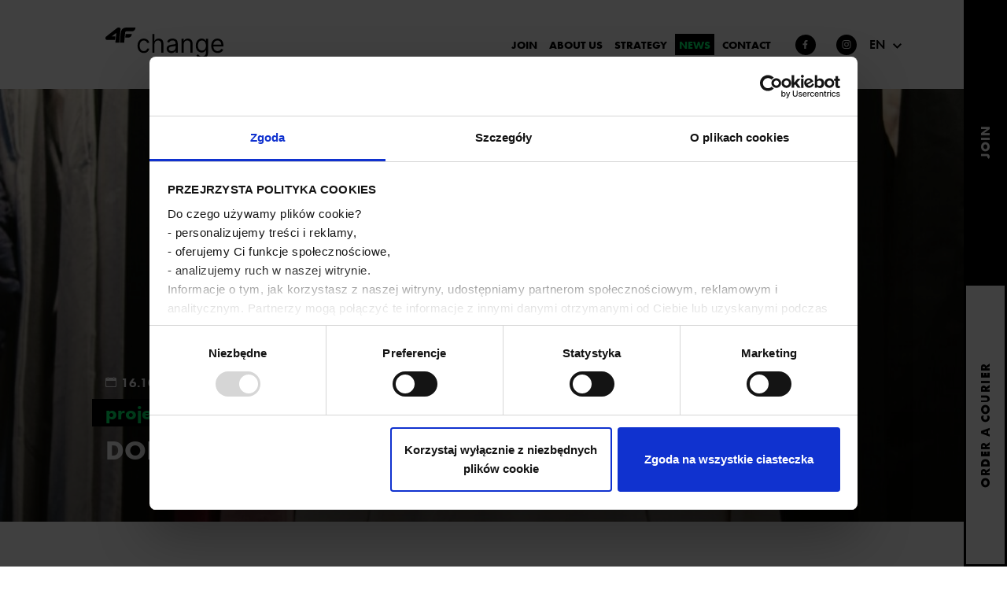

--- FILE ---
content_type: text/html; charset=UTF-8
request_url: https://4fchange.com/en/news/dont-pick-holes-in-it/
body_size: 31859
content:
<!DOCTYPE html><html lang="pl"><head><meta charSet="utf-8"/><meta http-equiv="x-ua-compatible" content="ie=edge"/><meta name="viewport" content="width=device-width, initial-scale=1, shrink-to-fit=no"/><meta name="generator" content="Gatsby 4.25.4"/><meta data-react-helmet="true" name="description" content="On October 17th, we launched a project called “Nie szukaj dziury w całym&amp;#8221; (Don’t pick holes in it). Its goal? To educate our customers about clothes mending and to encourage them to buy the repaired ones that are available in Wear_Fair zones in selected 4F stores."/><meta data-react-helmet="true" property="og:title" content="Don’t pick holes in it! - 4F Change"/><meta data-react-helmet="true" property="og:description" content="On October 17th, we launched a project called “Nie szukaj dziury w całym&amp;#8221; (Don’t pick holes in it). Its goal? To educate our customers about clothes mending and to encourage them to buy the repaired ones that are available in Wear_Fair zones in selected 4F stores."/><meta data-react-helmet="true" property="og:type" content="website"/><meta data-react-helmet="true" name="twitter:card" content="summary"/><meta data-react-helmet="true" name="twitter:creator" content="@Adream"/><meta data-react-helmet="true" name="twitter:title" content="Don’t pick holes in it! - 4F Change"/><meta data-react-helmet="true" name="twitter:description" content="On October 17th, we launched a project called “Nie szukaj dziury w całym&amp;#8221; (Don’t pick holes in it). Its goal? To educate our customers about clothes mending and to encourage them to buy the repaired ones that are available in Wear_Fair zones in selected 4F stores."/><meta data-react-helmet="true" name="og:image" content="/static/bae5aa3605873c6dcfc98a6574021234/dont-look-for-hole-hero-bg-e1697704317864.jpg"/><title data-react-helmet="true">Don’t pick holes in it! - 4F Change</title><script data-react-helmet="true" type="application/ld+json">{"@context":"https://schema.org","@type":"BlogPosting","headline":"Don’t pick holes in it!","image":"https://4fchange.com/static/bae5aa3605873c6dcfc98a6574021234/dont-look-for-hole-hero-bg-e1697704317864.jpg","editor":"null null","genre":"projects","url":"https://4fchange.com/aktualnosci/dont-pick-holes-in-it","datePublished":"2023-10-16T11:11:35","dateCreated":"2023-10-16T11:11:35","dateModified":"2023-10-16T11:11:35","description":"On October 17th, we launched a project called “Nie szukaj dziury w całym&#8221; (Don’t pick holes in it). Its goal? To educate our customers about clothes mending and to encourage them to buy the repaired ones that are available in Wear_Fair zones in selected 4F stores.","author":{"@type":"Person","name":"null null"}}</script><style>.gatsby-image-wrapper{position:relative;overflow:hidden}.gatsby-image-wrapper picture.object-fit-polyfill{position:static!important}.gatsby-image-wrapper img{bottom:0;height:100%;left:0;margin:0;max-width:none;padding:0;position:absolute;right:0;top:0;width:100%;object-fit:cover}.gatsby-image-wrapper [data-main-image]{opacity:0;transform:translateZ(0);transition:opacity .25s linear;will-change:opacity}.gatsby-image-wrapper-constrained{display:inline-block;vertical-align:top}</style><noscript><style>.gatsby-image-wrapper noscript [data-main-image]{opacity:1!important}.gatsby-image-wrapper [data-placeholder-image]{opacity:0!important}</style></noscript><script type="module">const e="undefined"!=typeof HTMLImageElement&&"loading"in HTMLImageElement.prototype;e&&document.body.addEventListener("load",(function(e){const t=e.target;if(void 0===t.dataset.mainImage)return;if(void 0===t.dataset.gatsbyImageSsr)return;let a=null,n=t;for(;null===a&&n;)void 0!==n.parentNode.dataset.gatsbyImageWrapper&&(a=n.parentNode),n=n.parentNode;const o=a.querySelector("[data-placeholder-image]"),r=new Image;r.src=t.currentSrc,r.decode().catch((()=>{})).then((()=>{t.style.opacity=1,o&&(o.style.opacity=0,o.style.transition="opacity 500ms linear")}))}),!0);</script><style data-styled="" data-styled-version="5.3.6">*{box-sizing:border-box;}/*!sc*/
body{margin:0;-webkit-font-smoothing:antialiased;-moz-osx-font-smoothing:grayscale;font-family:futura-pt,sans-serif;font-weight:normal;word-wrap:break-word;}/*!sc*/
article,aside,details,figcaption,figure,footer,header,main,menu,nav,section,summary{display:block;}/*!sc*/
audio,canvas,progress,video{display:inline-block;}/*!sc*/
audio:not([controls]){display:none;height:0;}/*!sc*/
progress{vertical-align:baseline;}/*!sc*/
[hidden],template{display:none;}/*!sc*/
a{background-color:transparent;-webkit-text-decoration-skip:objects;}/*!sc*/
a:active,a:hover{outline-width:0;}/*!sc*/
b,strong{font-weight:inherit;font-weight:bolder;}/*!sc*/
svg:not(:root){overflow:hidden;}/*!sc*/
button,input,optgroup,select,textarea{font:inherit;margin:0;}/*!sc*/
button,input{overflow:visible;}/*!sc*/
button,select{text-transform:none;}/*!sc*/
[type="reset"],[type="submit"],button,html [type="button"]{background:none;cursor:pointer;-webkit-appearance:button;-webkit-tap-highlight-color:rgba(0,0,0,0);}/*!sc*/
[type="button"]::-moz-focus-inner,[type="reset"]::-moz-focus-inner,[type="submit"]::-moz-focus-inner,button::-moz-focus-inner{border-style:none;padding:0;}/*!sc*/
[type="button"]:-moz-focusring,[type="reset"]:-moz-focusring,[type="submit"]:-moz-focusring,button:-moz-focusring{outline:1px dotted ButtonText;}/*!sc*/
input,textarea{box-shadow:0 0 0 rgb(255,255,255);-webkit-tap-highlight-color:transparent;outline-style:none;}/*!sc*/
textarea{overflow:auto;}/*!sc*/
[type="checkbox"],[type="radio"]{box-sizing:border-box;padding:0;}/*!sc*/
[type="number"]::-webkit-inner-spin-button,[type="number"]::-webkit-outer-spin-button{height:auto;}/*!sc*/
::-webkit-input-placeholder{color:inherit;opacity:0.54;}/*!sc*/
noscript{margin-left:0;margin-right:0;margin-top:0;padding-bottom:0;padding-left:0;padding-right:0;padding-top:0;margin-bottom:1.45rem;}/*!sc*/
iframe{margin-left:0;margin-right:0;margin-top:0;padding-bottom:0;padding-left:0;padding-right:0;padding-top:0;margin-bottom:1.45rem;}/*!sc*/
address{margin-left:0;margin-right:0;margin-top:0;padding-bottom:0;padding-left:0;padding-right:0;padding-top:0;margin-bottom:1.45rem;}/*!sc*/
b{font-weight:bold;}/*!sc*/
strong{font-weight:bold;}/*!sc*/
h1,h2,h3,h4,h5,h6,p{margin:0;}/*!sc*/
ul,ol{list-style:none;padding:0;margin:0;}/*!sc*/
body.scroll_lock{overflow-y:hidden;}/*!sc*/
.grecaptcha-badge{display:none!important;}/*!sc*/
data-styled.g1[id="sc-global-lciqqR1"]{content:"sc-global-lciqqR1,"}/*!sc*/
h1,.h1{font-size:60px;line-height:70px;font-family:futura-pt-bold,sans-serif;font-weight:700;color:#000000;}/*!sc*/
@media screen and (max-width:1400px){h1,.h1{font-size:48px;line-height:58px;}}/*!sc*/
h2,.h2{font-size:48px;line-height:58px;font-family:futura-pt-bold,sans-serif;font-weight:700;color:#000000;}/*!sc*/
@media screen and (max-width:1400px){h2,.h2{font-size:34px;line-height:41px;}}/*!sc*/
h3,.h3{font-size:34px;line-height:41px;font-family:futura-pt-bold,sans-serif;font-weight:700;color:#000000;}/*!sc*/
@media screen and (max-width:1400px){h3,.h3{font-size:24px;line-height:29px;}}/*!sc*/
h4,.h4{font-size:24px;line-height:29px;font-family:futura-pt-bold,sans-serif;font-weight:700;color:#000000;}/*!sc*/
p{font-size:16px;line-height:24px;color:#000000;}/*!sc*/
input{font-size:16px;line-height:24px;color:#000;}/*!sc*/
a{-webkit-text-decoration:none;text-decoration:none;color:#000;}/*!sc*/
strong,.bolder{font-family:futura-pt-bold,sans-serif;font-weight:700;}/*!sc*/
data-styled.g2[id="sc-global-ifEAlt1"]{content:"sc-global-ifEAlt1,"}/*!sc*/
.slick-slider{position:relative;display:block;box-sizing:border-box;-webkit-user-select:none;-moz-user-select:none;-ms-user-select:none;-webkit-user-select:none;-moz-user-select:none;-ms-user-select:none;user-select:none;-webkit-touch-callout:none;-khtml-user-select:none;-ms-touch-action:pan-y;touch-action:pan-y;-webkit-tap-highlight-color:transparent;}/*!sc*/
.slick-list{position:relative;display:block;overflow:hidden;margin:0;padding:0;}/*!sc*/
.slick-list:focus{outline:none;}/*!sc*/
.slick-list.dragging{cursor:pointer;cursor:hand;}/*!sc*/
.slick-slider .slick-track,.slick-slider .slick-list{-webkit-transform:translate3d(0,0,0);-moz-transform:translate3d(0,0,0);-ms-transform:translate3d(0,0,0);-o-transform:translate3d(0,0,0);-webkit-transform:translate3d(0,0,0);-ms-transform:translate3d(0,0,0);transform:translate3d(0,0,0);}/*!sc*/
.slick-track{position:relative;top:0;left:0;display:block;margin-left:auto;margin-right:auto;}/*!sc*/
.slick-track:before,.slick-track:after{display:table;content:'';}/*!sc*/
.slick-track:after{clear:both;}/*!sc*/
.slick-loading .slick-track{visibility:hidden;}/*!sc*/
.slick-slide{display:none;float:left;height:100%;min-height:1px;}/*!sc*/
[dir='rtl'] .slick-slide{float:right;}/*!sc*/
.slick-slide img{display:block;}/*!sc*/
.slick-slide.slick-loading img{display:none;}/*!sc*/
.slick-slide.dragging img{pointer-events:none;}/*!sc*/
.slick-initialized .slick-slide{display:block;}/*!sc*/
.slick-loading .slick-slide{visibility:hidden;}/*!sc*/
.slick-vertical .slick-slide{display:block;height:auto;border:1px solid transparent;}/*!sc*/
.slick-arrow.slick-hidden{display:none;}/*!sc*/
data-styled.g3[id="sc-global-hSjbIb1"]{content:"sc-global-hSjbIb1,"}/*!sc*/
.hamburger{width:24px;height:16px;position:relative;-webkit-transform:rotate(0deg);-ms-transform:rotate(0deg);transform:rotate(0deg);-webkit-transition:0.25s ease-in-out;transition:0.25s ease-in-out;cursor:pointer;background:transparent;border:none;z-index:999;padding:0;margin:0;}/*!sc*/
.hamburger span{display:block;position:absolute;height:4px;width:100%;background-color:#00FB6E;-webkit-transform:rotate(0deg);-ms-transform:rotate(0deg);transform:rotate(0deg);opacity:1;left:0;-webkit-transition:0.25s ease-in-out;transition:0.25s ease-in-out;}/*!sc*/
.hamburger span:nth-child(1){top:-2px;}/*!sc*/
.hamburger span:nth-child(2),.hamburger span:nth-child(3){top:6px;}/*!sc*/
.hamburger span:nth-child(4){top:14px;}/*!sc*/
.hamburger:focus{outline:none;}/*!sc*/
.hamburger:not(.is-active):hover span:nth-child(2),.hamburger:not(.is-active):hover span:nth-child(3){-webkit-animation-duration:0.5s;animation-duration:0.5s;}/*!sc*/
.hamburger:not(.is-active):active span:nth-child(1),.hamburger:not(.is-active):active span:nth-child(2),.hamburger:not(.is-active):active span:nth-child(3),.hamburger:not(.is-active):active span:nth-child(4){-webkit-transform:rotate(0deg);-ms-transform:rotate(0deg);transform:rotate(0deg);-webkit-animation:none;animation:none;}/*!sc*/
.hamburger.is-active span:nth-child(1){top:13px;width:0%;left:50%;}/*!sc*/
.hamburger.is-active span:nth-child(2){-webkit-transform:rotate(45deg);-ms-transform:rotate(45deg);transform:rotate(45deg);}/*!sc*/
.hamburger.is-active span:nth-child(3){-webkit-transform:rotate(-45deg);-ms-transform:rotate(-45deg);transform:rotate(-45deg);}/*!sc*/
.hamburger.is-active span:nth-child(4){top:13px;width:0%;left:50%;}/*!sc*/
data-styled.g4[id="sc-global-boAVyw1"]{content:"sc-global-boAVyw1,"}/*!sc*/
.fGVSJP{display:-webkit-inline-box;display:-webkit-inline-flex;display:-ms-inline-flexbox;display:inline-flex;-webkit-box-pack:center;-webkit-justify-content:center;-ms-flex-pack:center;justify-content:center;-webkit-align-items:center;-webkit-box-align:center;-ms-flex-align:center;align-items:center;border:3px solid #000;background-color:transparent;padding:14px 20px;min-width:220px;-webkit-transition:0.2s;transition:0.2s;position:relative;z-index:1;overflow:hidden;cursor:pointer;}/*!sc*/
.fGVSJP::after{content:"";z-index:1;position:absolute;top:0;left:0;right:0;bottom:0;-webkit-transition:0.2s;transition:0.2s;-webkit-transform:translateY(110%);-ms-transform:translateY(110%);transform:translateY(110%);background-color:#00fb6e;}/*!sc*/
.fGVSJP span{position:relative;z-index:2;font-size:16px;line-height:21px;-webkit-letter-spacing:1.4px;-moz-letter-spacing:1.4px;-ms-letter-spacing:1.4px;letter-spacing:1.4px;text-transform:uppercase;color:#000;-webkit-transition:0.2s;transition:0.2s;}/*!sc*/
.fGVSJP.white{border-color:#fff;}/*!sc*/
.fGVSJP.black{background-color:#000;}/*!sc*/
.fGVSJP.black span{color:#fff;}/*!sc*/
.fGVSJP.black-border{border-color:#000;}/*!sc*/
.fGVSJP.black-border span{color:#000;}/*!sc*/
.fGVSJP.prev{min-width:190px;}/*!sc*/
.fGVSJP.prev svg{position:relative;z-index:2;vertical-align:baseline;margin-right:20px;}/*!sc*/
.fGVSJP.next{min-width:190px;}/*!sc*/
.fGVSJP.next svg{position:relative;z-index:2;vertical-align:baseline;margin-left:20px;}/*!sc*/
.fGVSJP.download{min-width:190px;padding:12px;}/*!sc*/
.fGVSJP.download svg{position:relative;z-index:2;margin-right:20px;}/*!sc*/
.fGVSJP.download svg [stroke]{-webkit-transition:0.2s;transition:0.2s;}/*!sc*/
.fGVSJP.download span{color:#fff;}/*!sc*/
.fGVSJP.download-dark{min-width:190px;padding:12px;}/*!sc*/
.fGVSJP.download-dark svg{position:relative;z-index:2;margin-right:20px;}/*!sc*/
.fGVSJP.download-dark svg [stroke]{-webkit-transition:0.2s;transition:0.2s;}/*!sc*/
.fGVSJP:hover,.fGVSJP.current{border-color:#00fb6e !important;}/*!sc*/
.fGVSJP:hover svg [stroke],.fGVSJP.current svg [stroke]{stroke:#000;}/*!sc*/
.fGVSJP:hover span,.fGVSJP.current span{color:#000 !important;}/*!sc*/
.fGVSJP:hover::after,.fGVSJP.current::after{-webkit-transform:translateY(0);-ms-transform:translateY(0);transform:translateY(0);}/*!sc*/
.fGVSJP.bordered-hover:hover{border-color:#000 !important;}/*!sc*/
.fGVSJP.bordered-hover:hover span{color:#fff !important;}/*!sc*/
.fGVSJP.bordered-hover:hover:after{background-color:#000 !important;}/*!sc*/
.fGVSJP:disabled{pointer-events:none;opacity:0.5;}/*!sc*/
data-styled.g5[id="styles__StyledButton-sc-14qrc3-0"]{content:"fGVSJP,"}/*!sc*/
.jwjgSk .nav-list{display:-webkit-box;display:-webkit-flex;display:-ms-flexbox;display:flex;}/*!sc*/
.jwjgSk .nav-list__item{margin-left:25px;}/*!sc*/
.jwjgSk .nav-list__item a{display:inline-block;padding:3px 11px;position:relative;z-index:1;}/*!sc*/
.jwjgSk .nav-list__item a span{position:relative;font-size:18px;line-height:23px;white-space:nowrap;text-transform:uppercase;color:#000;-webkit-transition:0.2s;transition:0.2s;z-index:1;}/*!sc*/
.jwjgSk .nav-list__item a::before{content:"";position:absolute;z-index:0;top:0;bottom:0;left:0;width:0;-webkit-transition:0.2s;transition:0.2s;background-color:#000;}/*!sc*/
.jwjgSk .nav-list__item a:hover span,.jwjgSk .nav-list__item a.active span{color:#00fb6e;}/*!sc*/
.jwjgSk .nav-list__item a:hover::before,.jwjgSk .nav-list__item a.active::before{width:100%;}/*!sc*/
@media screen and (max-width:1600px){.jwjgSk .nav-list__item{margin-left:10px;}.jwjgSk .nav-list__item a{padding:3px 5px;}.jwjgSk .nav-list__item a span{font-size:16px;line-height:18px;}}/*!sc*/
@media screen and (max-width:1300px){.jwjgSk .nav-list__item{margin-left:5px;}.jwjgSk .nav-list__item a span{font-size:14px;line-height:18px;}}/*!sc*/
@media screen and (max-width:1100px){.jwjgSk .nav-list{display:-webkit-box;display:-webkit-flex;display:-ms-flexbox;display:flex;-webkit-flex-direction:column;-ms-flex-direction:column;flex-direction:column;-webkit-align-items:center;-webkit-box-align:center;-ms-flex-align:center;align-items:center;margin-bottom:20px;}.jwjgSk .nav-list__item{margin:10px 0;}.jwjgSk .nav-list__item a{padding:3px 11px;}.jwjgSk .nav-list__item a span{font-size:24px;line-height:31px;color:#000;}}/*!sc*/
@media screen and (max-width:600px){.jwjgSk .nav-list{display:-webkit-box;display:-webkit-flex;display:-ms-flexbox;display:flex;-webkit-flex-direction:column;-ms-flex-direction:column;flex-direction:column;-webkit-align-items:center;-webkit-box-align:center;-ms-flex-align:center;align-items:center;}.jwjgSk .nav-list__item{margin:5px 0;}.jwjgSk .nav-list__item a{padding:3px 11px;}.jwjgSk .nav-list__item a span{font-size:24px;line-height:32px;color:#000;}}/*!sc*/
@media screen and (max-width:420px){.jwjgSk .nav-list__item{margin:3px 0;}}/*!sc*/
data-styled.g6[id="styles__StyledNav-sc-ygpz95-0"]{content:"jwjgSk,"}/*!sc*/
.jhoCgG{width:47px;height:32px;display:-webkit-box;display:-webkit-flex;display:-ms-flexbox;display:flex;-webkit-align-items:flex-start;-webkit-box-align:flex-start;-ms-flex-align:flex-start;align-items:flex-start;position:relative;}/*!sc*/
.jhoCgG .lang-icon{position:absolute;right:0;top:5px;-webkit-transition:0.4s;transition:0.4s;}/*!sc*/
.jhoCgG .lang-icon svg path{-webkit-transition:0.4s;transition:0.4s;stroke:#000;}/*!sc*/
.jhoCgG .lang-list{background-color:transparent;-webkit-transition:0.4s;transition:0.4s;height:32px;}/*!sc*/
.jhoCgG .lang-list__item{-webkit-transition:0.4s;transition:0.4s;}/*!sc*/
.jhoCgG .lang-list__item:not(.active){-webkit-transform:translateY(-100%);-ms-transform:translateY(-100%);transform:translateY(-100%);opacity:0;}/*!sc*/
.jhoCgG .lang-list__item a{cursor:pointer;padding:0;width:32px;height:32px;display:-webkit-box;display:-webkit-flex;display:-ms-flexbox;display:flex;-webkit-align-items:center;-webkit-box-align:center;-ms-flex-align:center;align-items:center;-webkit-box-pack:center;-webkit-justify-content:center;-ms-flex-pack:center;justify-content:center;border:none;background-color:transparent;font-size:16px;line-height:21px;color:#000;text-transform:uppercase;font-weight:600;-webkit-transition:0.4s;transition:0.4s;}/*!sc*/
.jhoCgG:hover .lang-icon{-webkit-transform:scaleY(-1);-ms-transform:scaleY(-1);transform:scaleY(-1);}/*!sc*/
.jhoCgG:hover .lang-list{background-color:#000000;height:64px;}/*!sc*/
.jhoCgG:hover .lang-list__item:not(.active){-webkit-transform:translateY(0);-ms-transform:translateY(0);transform:translateY(0);opacity:1;}/*!sc*/
.jhoCgG:hover .lang-list__item a{color:#00fb6e;}/*!sc*/
.jhoCgG:hover .lang-list__item a:hover{background-color:#00fb6e;color:#000000;}/*!sc*/
data-styled.g7[id="styles__StyledLangSwitch-sc-sgmvli-0"]{content:"jhoCgG,"}/*!sc*/
.GdBzC{background:#fff;padding:35px 0 34px;position:fixed;top:0;left:0;right:0;z-index:20;-webkit-transition:0.2s;transition:0.2s;}/*!sc*/
.GdBzC.is_hidden{-webkit-transform:translateY(-100%);-ms-transform:translateY(-100%);transform:translateY(-100%);}/*!sc*/
.GdBzC .header-wrapper{display:-webkit-box;display:-webkit-flex;display:-ms-flexbox;display:flex;-webkit-align-items:center;-webkit-box-align:center;-ms-flex-align:center;align-items:center;-webkit-box-pack:justify;-webkit-justify-content:space-between;-ms-flex-pack:justify;justify-content:space-between;}/*!sc*/
.GdBzC .logotype-holder{-webkit-flex-basis:150px;-ms-flex-preferred-size:150px;flex-basis:150px;max-width:150px;}/*!sc*/
.GdBzC .logotype-holder a{display:block;width:100%;}/*!sc*/
.GdBzC .logotype-holder a svg [fill]{-webkit-transition:0.2s;transition:0.2s;fill:#000;}/*!sc*/
.GdBzC .navigation-holder{display:-webkit-box;display:-webkit-flex;display:-ms-flexbox;display:flex;-webkit-align-items:center;-webkit-box-align:center;-ms-flex-align:center;align-items:center;-webkit-box-pack:end;-webkit-justify-content:flex-end;-ms-flex-pack:end;justify-content:flex-end;-webkit-flex:1;-ms-flex:1;flex:1;}/*!sc*/
.GdBzC .navigation-holder .mobile-header,.GdBzC .navigation-holder .mobile-buttons{display:none;}/*!sc*/
.GdBzC .navigation-holder .navigation-group{display:-webkit-box;display:-webkit-flex;display:-ms-flexbox;display:flex;-webkit-align-items:center;-webkit-box-align:center;-ms-flex-align:center;align-items:center;}/*!sc*/
.GdBzC .navigation-holder .social-links{display:-webkit-box;display:-webkit-flex;display:-ms-flexbox;display:flex;-webkit-align-items:center;-webkit-box-align:center;-ms-flex-align:center;align-items:center;}/*!sc*/
.GdBzC .navigation-holder .social-links .social-link{display:-webkit-box;display:-webkit-flex;display:-ms-flexbox;display:flex;-webkit-box-pack:center;-webkit-justify-content:center;-ms-flex-pack:center;justify-content:center;-webkit-align-items:center;-webkit-box-align:center;-ms-flex-align:center;align-items:center;width:26px;height:26px;border-radius:50%;background-color:#000;margin-left:30px;-webkit-transition:0.2s;transition:0.2s;}/*!sc*/
.GdBzC .navigation-holder .social-links .social-link svg{max-height:11px;}/*!sc*/
.GdBzC .navigation-holder .social-links .social-link svg [fill]{-webkit-transition:0.2s;transition:0.2s;}/*!sc*/
.GdBzC .navigation-holder .social-links .social-link:hover{background-color:#00fb6e !important;}/*!sc*/
.GdBzC .navigation-holder .social-links .social-link:hover svg [fill]{fill:#000 !important;}/*!sc*/
.GdBzC .aside-holder{display:-webkit-box;display:-webkit-flex;display:-ms-flexbox;display:flex;-webkit-align-items:center;-webkit-box-align:center;-ms-flex-align:center;align-items:center;margin-left:10px;}/*!sc*/
.GdBzC .aside-holder .btn-menu{display:none;border:none;}/*!sc*/
.GdBzC.transparent{background:transparent;}/*!sc*/
.GdBzC.transparent .navigation-holder .social-links .social-link{background-color:#000;}/*!sc*/
.GdBzC.transparent .navigation-holder .social-links .social-link svg [fill]{fill:#fff;}/*!sc*/
.GdBzC.transparent.is_scrolled{background:#fff;}/*!sc*/
.GdBzC.transparent.is_scrolled .logotype-holder svg [fill]{fill:#000;}/*!sc*/
.GdBzC.transparent.is_scrolled .navigation-holder .social-links .social-link{background-color:#000;}/*!sc*/
.GdBzC.transparent.is_scrolled .navigation-holder .social-links .social-link svg [fill]{fill:#fff;}/*!sc*/
.GdBzC.nav_dark .logotype-holder svg [fill]{fill:#000;}/*!sc*/
.GdBzC.nav_dark .navigation-holder .social-links .social-link{background-color:#000;}/*!sc*/
.GdBzC.nav_dark .navigation-holder .social-links .social-link svg [fill]{fill:#fff;}/*!sc*/
@media screen and (max-width:1460px){.GdBzC .navigation-holder .social-links .social-link{margin-left:26px;}}/*!sc*/
@media screen and (max-width:1100px){.GdBzC{padding:15px 0;}.GdBzC .btn-menu{display:-webkit-box;display:-webkit-flex;display:-ms-flexbox;display:flex;padding:0;}.GdBzC .btn-menu [stroke]{stroke:#000;}.GdBzC .navigation-holder{display:-webkit-box;display:-webkit-flex;display:-ms-flexbox;display:flex;-webkit-flex-direction:column;-ms-flex-direction:column;flex-direction:column;-webkit-box-pack:justify;-webkit-justify-content:space-between;-ms-flex-pack:justify;justify-content:space-between;position:fixed;background-color:#fff;top:0;left:0;right:0;bottom:0;z-index:30;-webkit-transition:0.2s;transition:0.2s;-webkit-transform:translateX(110%);-ms-transform:translateX(110%);transform:translateX(110%);padding:0 8% 10px;}.GdBzC .navigation-holder.is_open{-webkit-transform:translateX(0);-ms-transform:translateX(0);transform:translateX(0);}.GdBzC .navigation-holder .mobile-header{display:-webkit-box;display:-webkit-flex;display:-ms-flexbox;display:flex;width:100%;-webkit-box-pack:justify;-webkit-justify-content:space-between;-ms-flex-pack:justify;justify-content:space-between;-webkit-align-items:center;-webkit-box-align:center;-ms-flex-align:center;align-items:center;padding:23px 0;margin-bottom:20px;}.GdBzC .navigation-holder .mobile-header .logotype-holder{-webkit-flex-basis:150px;-ms-flex-preferred-size:150px;flex-basis:150px;max-width:150px;}.GdBzC .navigation-holder .mobile-header .logotype-holder svg [fill]{fill:#000;}.GdBzC .navigation-holder .mobile-header .btn-close{border:none;}.GdBzC .navigation-holder .mobile-buttons{display:-webkit-box;display:-webkit-flex;display:-ms-flexbox;display:flex;-webkit-flex-direction:column;-ms-flex-direction:column;flex-direction:column;}.GdBzC .navigation-holder .mobile-buttons button,.GdBzC .navigation-holder .mobile-buttons a{min-width:280px;margin:10px 0;}.GdBzC .navigation-holder .navigation-group{-webkit-flex-direction:column;-ms-flex-direction:column;flex-direction:column;margin-bottom:20px;}.GdBzC .navigation-holder .social-links .social-link{margin:0 20px;border-radius:0;background-color:#fff !important;}.GdBzC .navigation-holder .social-links .social-link svg{max-height:22px;}.GdBzC .navigation-holder .social-links .social-link svg [fill]{fill:#000;}.GdBzC .navigation-holder .social-links .social-link:hover{background-color:transparent !important;}.GdBzC .navigation-holder .social-links .social-link:hover svg [fill]{fill:#00fb6e !important;}.GdBzC.transparent.is_scrolled .navigation-holder .social-links .social-link svg [fill]{fill:#000;}}/*!sc*/
@media screen and (max-width:600px){.GdBzC .header-wrapper{-webkit-align-items:flex-start;-webkit-box-align:flex-start;-ms-flex-align:flex-start;align-items:flex-start;}.GdBzC .btn-menu{padding:10px;}.GdBzC .navigation-holder{-webkit-box-pack:start;-webkit-justify-content:flex-start;-ms-flex-pack:start;justify-content:flex-start;-webkit-align-items:initial;-webkit-box-align:initial;-ms-flex-align:initial;align-items:initial;padding:0 16px 152px;}.GdBzC .navigation-holder .mobile-header{margin-bottom:0;}.GdBzC .navigation-holder .navigation-group{margin:auto;-webkit-box-pack:center;-webkit-justify-content:center;-ms-flex-pack:center;justify-content:center;}.GdBzC .navigation-holder .mobile-buttons{margin:0;position:fixed;z-index:2;bottom:0;left:0;right:0;padding:16px;background:#fff;}.GdBzC .navigation-holder .mobile-buttons a{margin:0;min-width:100%;}.GdBzC .navigation-holder .mobile-buttons a:first-child{margin-bottom:10px;}}/*!sc*/
@media screen and (max-width:420px){.GdBzC .navigation-holder .mobile-header{padding:20px 0 10px;}.GdBzC .navigation-holder .navigation-group{margin:auto;}}/*!sc*/
@media screen and (orientation:portrait) and (max-height:400px){.GdBzC .navigation-holder .navigation-group{-webkit-box-pack:start;-webkit-justify-content:flex-start;-ms-flex-pack:start;justify-content:flex-start;}}/*!sc*/
@media (orientation:landscape) and (max-width:1100px){.GdBzC .navigation-holder{-webkit-box-pack:start;-webkit-justify-content:flex-start;-ms-flex-pack:start;justify-content:flex-start;-webkit-align-items:initial;-webkit-box-align:initial;-ms-flex-align:initial;align-items:initial;padding:0 16px 0;overflow-y:scroll;-ms-overflow-style:none;-webkit-scrollbar-width:none;-moz-scrollbar-width:none;-ms-scrollbar-width:none;scrollbar-width:none;}.GdBzC .navigation-holder::-webkit-scrollbar{display:none;}.GdBzC .navigation-holder .mobile-header{padding:10px 0;margin-bottom:0;}}/*!sc*/
data-styled.g8[id="styles__StyledHeader-sc-1g9yijg-0"]{content:"GdBzC,"}/*!sc*/
.ewiAle{position:fixed;top:-83px;right:0;z-index:21;display:-webkit-box;display:-webkit-flex;display:-ms-flexbox;display:flex;-webkit-align-items:center;-webkit-box-align:center;-ms-flex-align:center;align-items:center;width:100vh;-webkit-transform:rotate(-90deg);-ms-transform:rotate(-90deg);transform:rotate(-90deg);-webkit-transform-origin:100% 100%;-ms-transform-origin:100% 100%;transform-origin:100% 100%;}/*!sc*/
.ewiAle.is_stacked{position:absolute;top:calc(100% - 100vh - 83px);}/*!sc*/
.ewiAle button,.ewiAle a{-webkit-flex:1;-ms-flex:1;flex:1;padding:28px;}/*!sc*/
.ewiAle button:first-child,.ewiAle a:first-child{background-color:#fff;}/*!sc*/
@media screen and (max-width:1400px){.ewiAle{top:-55px;}.ewiAle.is_stacked{top:calc(100% - 100vh - 55px);}.ewiAle button,.ewiAle a{padding:14px;}}/*!sc*/
@media screen and (max-width:1100px){.ewiAle{display:none;}}/*!sc*/
data-styled.g9[id="styles__StyledFixedButtons-sc-1r6mtkj-0"]{content:"ewiAle,"}/*!sc*/
.gKrtVZ{display:-webkit-box;display:-webkit-flex;display:-ms-flexbox;display:flex;border:3px solid #000000;}/*!sc*/
.gKrtVZ .white-box{background-color:#fff;padding:80px 30px;-webkit-flex:1;-ms-flex:1;flex:1;position:relative;z-index:1;-webkit-transition:0.2s;transition:0.2s;text-align:center;}/*!sc*/
.gKrtVZ .white-box--divider{width:3px;position:relative;z-index:2;background-color:#000;}/*!sc*/
.gKrtVZ .white-box--divider .divider-box{position:absolute;width:173px;height:173px;border-radius:50%;display:-webkit-box;display:-webkit-flex;display:-ms-flexbox;display:flex;-webkit-box-pack:center;-webkit-justify-content:center;-ms-flex-pack:center;justify-content:center;-webkit-align-items:center;-webkit-box-align:center;-ms-flex-align:center;align-items:center;border:3px solid #000;background-color:#fff;top:50%;left:50%;-webkit-transform:translate(-50%,-50%);-ms-transform:translate(-50%,-50%);transform:translate(-50%,-50%);}/*!sc*/
.gKrtVZ .white-box--divider .divider-box .divider-text{font-size:34px;line-height:43px;text-transform:uppercase;}/*!sc*/
.gKrtVZ .white-box .title{font-size:34px;line-height:43px;text-transform:uppercase;-webkit-transition:0.2s;transition:0.2s;}/*!sc*/
.gKrtVZ .white-box .desc{-webkit-transition:0.2s;transition:0.2s;margin:24px 0 34px;}/*!sc*/
.gKrtVZ .white-box .links-list{margin-top:60px;}/*!sc*/
.gKrtVZ .white-box .links-list li{margin:2px 0;}/*!sc*/
.gKrtVZ .white-box .links-list li a{font-size:24px;line-height:31px;-webkit-text-decoration:underline;text-decoration:underline;color:#000;-webkit-transition:0.2s;transition:0.2s;}/*!sc*/
.gKrtVZ .white-box .links-list li a:hover{color:#00fb6e !important;}/*!sc*/
.gKrtVZ .white-box:hover{background-color:#000;}/*!sc*/
.gKrtVZ .white-box:hover .title,.gKrtVZ .white-box:hover .desc,.gKrtVZ .white-box:hover .links-list li a{color:#fff;}/*!sc*/
.gKrtVZ .white-box:hover .white-box__button{border-color:#fff;}/*!sc*/
.gKrtVZ .white-box:hover .white-box__button span{color:#fff;}/*!sc*/
@media screen and (max-width:1400px){.gKrtVZ .white-box--right{padding-left:120px;}.gKrtVZ .white-box--divider .divider-box{width:123px;height:123px;}.gKrtVZ .white-box--divider .divider-box .divider-text{font-size:24px;line-height:31px;}.gKrtVZ .white-box__button{min-width:230px;}.gKrtVZ .white-box .title{font-size:24px;line-height:31px;margin-bottom:22px;}.gKrtVZ .white-box .desc{margin-bottom:20px;}.gKrtVZ .white-box .links-list{margin:25px 0 20px;}.gKrtVZ .white-box .links-list li a{font-size:16px;line-height:21px;}}/*!sc*/
@media screen and (max-width:900px){.gKrtVZ{-webkit-flex-flow:wrap;-ms-flex-flow:wrap;flex-flow:wrap;}.gKrtVZ .white-box{-webkit-flex-basis:100%;-ms-flex-preferred-size:100%;flex-basis:100%;max-width:100%;text-align:center;}.gKrtVZ .white-box__button{position:relative;bottom:0;}.gKrtVZ .white-box--divider{width:100%;height:3px;}.gKrtVZ .white-box--divider .divider-box{width:99px;height:99px;}.gKrtVZ .white-box .links-list li a{font-size:16px;line-height:21px;}}/*!sc*/
@media screen and (max-width:600px){.gKrtVZ .white-box__button{min-width:100%;}.gKrtVZ .white-box .links-list{margin:30px 0 0;}}/*!sc*/
data-styled.g10[id="styles__StyledWhiteBoxes-sc-1nqe8x2-0"]{content:"gKrtVZ,"}/*!sc*/
.jOIXoN{position:relative;padding-top:23px;}/*!sc*/
.jOIXoN .inp-label{top:0px;-webkit-letter-spacing:1.6px;-moz-letter-spacing:1.6px;-ms-letter-spacing:1.6px;letter-spacing:1.6px;position:absolute;font-size:16px;line-height:21px;text-transform:uppercase;-webkit-transition:0.2s;transition:0.2s;color:#000;}/*!sc*/
.jOIXoN .inp-error{position:absolute;top:100%;left:0;right:0;font-size:12px;line-height:16px;-webkit-letter-spacing:1.4px;-moz-letter-spacing:1.4px;-ms-letter-spacing:1.4px;letter-spacing:1.4px;font-weight:500;color:#fc0303;}/*!sc*/
.jOIXoN input{width:100%;border:none;border-bottom:1px solid #000;background-color:transparent;font-size:16px;line-height:32px;font-weight:500;outline:none;color:#000;}/*!sc*/
data-styled.g11[id="styles__StyledInput-sc-vo1up5-0"]{content:"jOIXoN,"}/*!sc*/
.kpBGhr{position:relative;display:block;padding:0 0 0 40px;margin:25px 0 0 0;cursor:pointer;min-height:30px;}/*!sc*/
.kpBGhr .inp-error{position:absolute;top:100%;left:0;right:0;font-size:12px;line-height:24px;-webkit-letter-spacing:1.4px;-moz-letter-spacing:1.4px;-ms-letter-spacing:1.4px;letter-spacing:1.4px;font-weight:500;color:#fc0303;}/*!sc*/
.kpBGhr input{display:none;}/*!sc*/
.kpBGhr input + span{text-align:left;}/*!sc*/
.kpBGhr input + span a{-webkit-text-decoration:underline;text-decoration:underline;-webkit-transition:all 150ms linear;transition:all 150ms linear;}/*!sc*/
.kpBGhr input + span a:hover{opacity:0.75;}/*!sc*/
.kpBGhr input + span:before{content:"";width:20px;height:20px;border:1px solid #000;position:absolute;top:0;left:0;}/*!sc*/
.kpBGhr input + span:after{content:"";width:25px;height:18px;background-image:url("[data-uri]");background-size:contain;background-position:center center;background-repeat:no-repeat;position:absolute;top:0;left:0;opacity:0;-webkit-transition:all 150ms linear;transition:all 150ms linear;}/*!sc*/
.kpBGhr input:checked + span:after{opacity:1;left:5px;}/*!sc*/
.kpBGhr.check-group--white input + span{color:#fff;}/*!sc*/
.kpBGhr.check-group--white input + span a{color:#fff;}/*!sc*/
.kpBGhr.check-group--white input + span:before{border-color:#fff;}/*!sc*/
.kpBGhr.check-group--white input + span:after{-webkit-filter:invert(100%);filter:invert(100%);}/*!sc*/
@media screen and (max-width:600px){.kpBGhr{padding:0 0 0 35px;}.kpBGhr input + span:before{width:20px;height:20px;}.kpBGhr input + span:after{width:25px;height:18px;}.kpBGhr input:checked + span:after{left:4px;}}/*!sc*/
data-styled.g12[id="styles__StyledCheckbox-sc-1ucyyrp-0"]{content:"kpBGhr,"}/*!sc*/
.dfntCo{max-width:752px;width:100%;}/*!sc*/
.dfntCo > div{display:-webkit-box;display:-webkit-flex;display:-ms-flexbox;display:flex;}/*!sc*/
@media screen and (max-width:600px){.dfntCo > div{-webkit-flex-direction:column;-ms-flex-direction:column;flex-direction:column;}}/*!sc*/
.dfntCo div{-webkit-flex:1;-ms-flex:1;flex:1;padding-right:30px;}/*!sc*/
.dfntCo button{min-width:280px;}/*!sc*/
@media screen and (max-width:1400px){.dfntCo{max-width:525px;}.dfntCo button{min-width:192px;}}/*!sc*/
@media screen and (max-width:900px){.dfntCo{margin:0 auto;}}/*!sc*/
@media screen and (max-width:600px){.dfntCo div{-webkit-flex-basis:100%;-ms-flex-preferred-size:100%;flex-basis:100%;padding-right:0;margin-bottom:22px;}.dfntCo div .inp-label{left:50%;-webkit-transform:translateX(-50%);-ms-transform:translateX(-50%);transform:translateX(-50%);}.dfntCo div .inp-error{display:none;}.dfntCo button{min-width:100%;}}/*!sc*/
data-styled.g13[id="styles__StyledNewsletterForm-sc-sc994-0"]{content:"dfntCo,"}/*!sc*/
.jJwYao .newsletter-status{max-width:500px;}/*!sc*/
.jJwYao .main-footer__background{background-position:center;background-repeat:no-repeat;background-size:cover;}/*!sc*/
.jJwYao .main-footer__top{padding:130px 33px 170px;background-color:rgba(0,0,0,0.2);}/*!sc*/
.jJwYao .main-footer__top .footer-wrapper{display:-webkit-box;display:-webkit-flex;display:-ms-flexbox;display:flex;-webkit-align-items:flex-start;-webkit-box-align:flex-start;-ms-flex-align:flex-start;align-items:flex-start;}/*!sc*/
.jJwYao .main-footer__top .footer-wrapper .box-newsletter{-webkit-flex-basis:63%;-ms-flex-preferred-size:63%;flex-basis:63%;}/*!sc*/
.jJwYao .main-footer__top .footer-wrapper .box-newsletter .logotype-holder{margin-bottom:90px;}/*!sc*/
.jJwYao .main-footer__top .footer-wrapper .box-newsletter .logotype-holder a{display:block;max-width:260px;}/*!sc*/
.jJwYao .main-footer__top .footer-wrapper .box-newsletter .newsletter-holder__header{margin-bottom:100px;}/*!sc*/
.jJwYao .main-footer__top .footer-wrapper .box-newsletter .newsletter-holder .title{font-size:48px;line-height:61px;margin-bottom:32px;}/*!sc*/
.jJwYao .main-footer__top .footer-wrapper .box-newsletter .newsletter-holder .desc{font-size:24px;line-height:31px;}/*!sc*/
.jJwYao .main-footer__top .footer-wrapper .box-navigation{-webkit-flex:1;-ms-flex:1;flex:1;padding-left:240px;border-left:1px solid #000;}/*!sc*/
.jJwYao .main-footer__top .footer-wrapper .box-navigation .nav li:not(:last-child){padding-bottom:18px;}/*!sc*/
.jJwYao .main-footer__top .footer-wrapper .box-navigation .nav li a{display:inline-block;padding:0 10px;position:relative;z-index:1;}/*!sc*/
.jJwYao .main-footer__top .footer-wrapper .box-navigation .nav li a span{position:relative;font-size:18px;line-height:23px;-webkit-transition:0.2s;transition:0.2s;text-transform:uppercase;z-index:1;}/*!sc*/
.jJwYao .main-footer__top .footer-wrapper .box-navigation .nav li a::before{content:"";position:absolute;z-index:0;top:0;bottom:-2px;left:0;width:0;-webkit-transition:0.2s;transition:0.2s;background-color:#000;}/*!sc*/
.jJwYao .main-footer__top .footer-wrapper .box-navigation .nav li a:hover span{color:#00fb6e;}/*!sc*/
.jJwYao .main-footer__top .footer-wrapper .box-navigation .nav li a:hover::before{width:100%;}/*!sc*/
.jJwYao .main-footer__top .footer-wrapper .box-navigation .social-media{display:-webkit-box;display:-webkit-flex;display:-ms-flexbox;display:flex;-webkit-box-pack:start;-webkit-justify-content:flex-start;-ms-flex-pack:start;justify-content:flex-start;margin-top:75px;}/*!sc*/
.jJwYao .main-footer__top .footer-wrapper .box-navigation .social-media a{-webkit-flex-basis:100px;-ms-flex-preferred-size:100px;flex-basis:100px;max-width:100px;padding:4px 6px;-webkit-transition:0.2s;transition:0.2s;}/*!sc*/
.jJwYao .main-footer__top .footer-wrapper .box-navigation .social-media a svg{max-height:44px;}/*!sc*/
.jJwYao .main-footer__top .footer-wrapper .box-navigation .social-media a svg [fill]{-webkit-transition:0.3s;transition:0.3s;}/*!sc*/
.jJwYao .main-footer__top .footer-wrapper .box-navigation .social-media a:hover svg [fill]{fill:#00fb6e;}/*!sc*/
.jJwYao .main-footer__bottom{background-color:rgba(0,0,0,0.45);}/*!sc*/
.jJwYao .main-footer__bottom .logotypes-holder{padding:43px 16px 28px;display:-webkit-box;display:-webkit-flex;display:-ms-flexbox;display:flex;-webkit-flex-wrap:wrap;-ms-flex-wrap:wrap;flex-wrap:wrap;-webkit-align-items:center;-webkit-box-align:center;-ms-flex-align:center;align-items:center;border-bottom:1px solid #000;}/*!sc*/
.jJwYao .main-footer__bottom .logotypes-holder .icon-box{margin:0 17px;}/*!sc*/
.jJwYao .main-footer__bottom .bottom-info{padding:22px 40px 32px 34px;display:-webkit-box;display:-webkit-flex;display:-ms-flexbox;display:flex;-webkit-align-items:center;-webkit-box-align:center;-ms-flex-align:center;align-items:center;-webkit-box-pack:justify;-webkit-justify-content:space-between;-ms-flex-pack:justify;justify-content:space-between;}/*!sc*/
.jJwYao .main-footer__bottom .bottom-info p,.jJwYao .main-footer__bottom .bottom-info a{font-size:12px;line-height:16px;}/*!sc*/
.jJwYao .main-footer__bottom .bottom-info a{-webkit-transition:0.2s;transition:0.2s;}/*!sc*/
.jJwYao .main-footer__bottom .bottom-info a:hover{color:#00fb6e;}/*!sc*/
.jJwYao .main-footer__bottom .bottom-info .links{display:-webkit-box;display:-webkit-flex;display:-ms-flexbox;display:flex;-webkit-align-items:center;-webkit-box-align:center;-ms-flex-align:center;align-items:center;}/*!sc*/
.jJwYao .main-footer__bottom .bottom-info .links a{padding:0 5px;position:relative;}/*!sc*/
.jJwYao .main-footer__bottom .bottom-info .links a:not(:last-child)::after{content:"";display:block;position:absolute;top:4px;right:-1px;height:10px;width:1px;background-color:#000;}/*!sc*/
@media screen and (max-width:1400px){.jJwYao .main-footer__top{padding:85px 33px 45px;}.jJwYao .main-footer__top .footer-wrapper .box-newsletter{-webkit-flex-basis:68%;-ms-flex-preferred-size:68%;flex-basis:68%;}.jJwYao .main-footer__top .footer-wrapper .box-newsletter .logotype-holder{margin-bottom:50px;}.jJwYao .main-footer__top .footer-wrapper .box-newsletter .logotype-holder a{max-width:185px;}.jJwYao .main-footer__top .footer-wrapper .box-newsletter .newsletter-holder__header{margin-bottom:42px;}.jJwYao .main-footer__top .footer-wrapper .box-newsletter .newsletter-holder .title{margin-bottom:10px;}.jJwYao .main-footer__top .footer-wrapper .box-navigation{padding-left:100px;}.jJwYao .main-footer__top .footer-wrapper .box-navigation .social-media{margin-top:46px;}.jJwYao .main-footer__top .footer-wrapper .box-navigation .social-media a{-webkit-flex-basis:72px;-ms-flex-preferred-size:72px;flex-basis:72px;max-width:72px;padding:4px 8px;}.jJwYao .main-footer__top .footer-wrapper .box-navigation .social-media a svg{max-height:32px;}.jJwYao .main-footer__bottom .logotypes-holder{padding:40px 16px 28px;}.jJwYao .main-footer__bottom .bottom-info{padding:22px 45px 22px 30px;}}/*!sc*/
@media screen and (max-width:900px){.jJwYao .main-footer__top{padding:50px 33px;}.jJwYao .main-footer__top .footer-wrapper{-webkit-flex-flow:wrap;-ms-flex-flow:wrap;flex-flow:wrap;}.jJwYao .main-footer__top .footer-wrapper .box-newsletter{-webkit-flex-basis:100%;-ms-flex-preferred-size:100%;flex-basis:100%;text-align:center;margin-bottom:50px;}.jJwYao .main-footer__top .footer-wrapper .box-newsletter .logotype-holder{margin-bottom:30px;}.jJwYao .main-footer__top .footer-wrapper .box-newsletter .logotype-holder a{margin:0 auto;}.jJwYao .main-footer__top .footer-wrapper .box-newsletter .newsletter-holder__header{margin-bottom:20px;}.jJwYao .main-footer__top .footer-wrapper .box-newsletter .newsletter-holder .title{font-size:34px;line-height:43px;margin-bottom:25px;}.jJwYao .main-footer__top .footer-wrapper .box-navigation{padding-left:0;border:none;}.jJwYao .main-footer__top .footer-wrapper .box-navigation .nav{text-align:center;}.jJwYao .main-footer__top .footer-wrapper .box-navigation .social-media{-webkit-box-pack:center;-webkit-justify-content:center;-ms-flex-pack:center;justify-content:center;margin:45px auto 0;}.jJwYao .main-footer__top .footer-wrapper .box-navigation .social-media a{-webkit-flex-basis:60px;-ms-flex-preferred-size:60px;flex-basis:60px;max-width:60px;text-align:center;}.jJwYao .main-footer__bottom .logotypes-holder{padding:30px 16px 18px;-webkit-box-pack:center;-webkit-justify-content:center;-ms-flex-pack:center;justify-content:center;-webkit-flex-flow:wrap;-ms-flex-flow:wrap;flex-flow:wrap;}.jJwYao .main-footer__bottom .logotypes-holder .icon-box{margin:10px 15px;}.jJwYao .main-footer__bottom .bottom-info{-webkit-flex-direction:column;-ms-flex-direction:column;flex-direction:column;}.jJwYao .main-footer__bottom .bottom-info .links{-webkit-order:-1;-ms-flex-order:-1;order:-1;margin-bottom:7px;}.jJwYao .main-footer__bottom .bottom-info p:first-child{margin-bottom:7px;}}/*!sc*/
@media screen and (max-width:600px){.jJwYao .main-footer__top{padding:50px 16px 20px;}.jJwYao .main-footer__top .footer-wrapper .box-newsletter{margin-bottom:30px;}.jJwYao .main-footer__top .footer-wrapper .box-newsletter .logotype-holder{margin-bottom:27px;}.jJwYao .main-footer__top .footer-wrapper .box-newsletter .newsletter-holder__header{margin-bottom:10px;}.jJwYao .main-footer__top .footer-wrapper .box-newsletter .newsletter-holder .title{margin-bottom:25px;}.jJwYao .main-footer__top .footer-wrapper .box-navigation .nav li:not(:last-child){padding-bottom:13px;}.jJwYao .main-footer__top .footer-wrapper .box-navigation .nav li a span{font-size:16px;line-height:21px;}.jJwYao .main-footer__top .footer-wrapper .box-navigation .social-media{margin-top:25px;-webkit-box-pack:center;-webkit-justify-content:center;-ms-flex-pack:center;justify-content:center;}.jJwYao .main-footer__top .footer-wrapper .box-navigation .social-media a{padding:4px 5px;}.jJwYao .main-footer__top .footer-wrapper .box-navigation .social-media a svg{max-height:22px;}.jJwYao .main-footer__bottom .logotypes-holder{padding:16px 16px 18px;-webkit-box-pack:center;-webkit-justify-content:center;-ms-flex-pack:center;justify-content:center;-webkit-flex-flow:wrap;-ms-flex-flow:wrap;flex-flow:wrap;}.jJwYao .main-footer__bottom .logotypes-holder .icon-box{margin:8px 15px;}.jJwYao .main-footer__bottom .logotypes-holder .icon-box svg{max-height:30px;max-width:100%;}.jJwYao .main-footer__bottom .bottom-info{padding:16px 16px 10px;-webkit-flex-direction:column;-ms-flex-direction:column;flex-direction:column;}}/*!sc*/
data-styled.g14[id="styles__StyledMainFooter-sc-17ek1o2-0"]{content:"jJwYao,"}/*!sc*/
@media (max-width:1100px){.McleG{margin-bottom:71px;}}/*!sc*/
@media (max-width:480px){.McleG{margin-bottom:67px;}}/*!sc*/
.McleG .leave-clothes{background-position:center;background-repeat:no-repeat;background-size:cover;text-align:center;}/*!sc*/
.McleG .leave-clothes .title{line-height:77px;text-transform:uppercase;color:#fff;}/*!sc*/
.McleG .leave-clothes__container{padding:196px 30px;}/*!sc*/
@media screen and (max-width:1400px){.McleG .leave-clothes__container{padding:120px 30px 85px;}}/*!sc*/
@media screen and (max-width:600px){.McleG .leave-clothes .title{max-width:341px;font-size:34px;line-height:43px;margin:0 auto;}.McleG .leave-clothes__container{padding:200px 0px 42px;}}/*!sc*/
data-styled.g15[id="styles__StyledFooter-sc-1rps5f5-0"]{content:"McleG,"}/*!sc*/
.lfnbPZ .menu-mobile{position:fixed;bottom:0;left:0;width:100%;z-index:999;background-color:#fff;padding:12px;border-top:1px solid #c5c5c5;}/*!sc*/
@media (min-width:1101px){.lfnbPZ .menu-mobile{display:none;}}/*!sc*/
.lfnbPZ .menu-mobile__wrapper{max-width:450px;margin:0 auto;display:-webkit-box;display:-webkit-flex;display:-ms-flexbox;display:flex;-webkit-align-items:center;-webkit-box-align:center;-ms-flex-align:center;align-items:center;-webkit-box-pack:center;-webkit-justify-content:center;-ms-flex-pack:center;justify-content:center;}/*!sc*/
.lfnbPZ .menu-mobile__item{margin:0;padding:0%;background:transparent;border:none;text-align:center;min-height:23px;font-weight:700;text-transform:uppercase;color:#000;}/*!sc*/
@media (max-width:480px){.lfnbPZ .menu-mobile__item{font-size:12px;}}/*!sc*/
.lfnbPZ .menu-mobile__item:not(:last-child){margin:0 30px 0 0;}/*!sc*/
@media (max-width:480px){.lfnbPZ .menu-mobile__item:not(:last-child){margin:0 20px 0 0;}}/*!sc*/
.lfnbPZ .menu-mobile__item > div{min-height:23px;display:-webkit-box;display:-webkit-flex;display:-ms-flexbox;display:flex;-webkit-align-items:center;-webkit-box-align:center;-ms-flex-align:center;align-items:center;-webkit-box-pack:center;-webkit-justify-content:center;-ms-flex-pack:center;justify-content:center;margin:0 0 6px 0;}/*!sc*/
.lfnbPZ .menu-mobile__item.active{color:#00fb6e;}/*!sc*/
.lfnbPZ .menu-mobile-nav{background-color:#fff;position:fixed;top:0;left:0;width:100%;height:calc(100vh - 71px);z-index:998;padding:15px 8%;-webkit-transform:translate(-100%,0%);-ms-transform:translate(-100%,0%);transform:translate(-100%,0%);-webkit-transition:all 250ms linear;transition:all 250ms linear;min-height:calc(100% - 71px);overflow:scroll;display:-webkit-box;display:-webkit-flex;display:-ms-flexbox;display:flex;-webkit-align-items:center;-webkit-box-align:center;-ms-flex-align:center;align-items:center;-webkit-box-pack:center;-webkit-justify-content:center;-ms-flex-pack:center;justify-content:center;}/*!sc*/
@media (min-width:1101px){.lfnbPZ .menu-mobile-nav{display:none;}}/*!sc*/
@media (max-width:600px){.lfnbPZ .menu-mobile-nav{padding:15px 15px;}}/*!sc*/
@media (max-width:480px){.lfnbPZ .menu-mobile-nav{height:calc(100vh - 67px);min-height:calc(100% - 67px);}}/*!sc*/
.lfnbPZ .menu-mobile-nav__logo{display:block;position:absolute;top:15px;left:8%;z-index:999;}/*!sc*/
@media (max-width:600px){.lfnbPZ .menu-mobile-nav__logo{left:16px;}}/*!sc*/
.lfnbPZ .menu-mobile-nav__logo svg{height:38px;}/*!sc*/
.lfnbPZ .menu-mobile-nav__nav{display:-webkit-box;display:-webkit-flex;display:-ms-flexbox;display:flex;-webkit-flex-direction:column;-ms-flex-direction:column;flex-direction:column;-webkit-box-pack:center;-webkit-justify-content:center;-ms-flex-pack:center;justify-content:center;-webkit-align-items:center;-webkit-box-align:center;-ms-flex-align:center;align-items:center;text-align:center;margin:60px 0 0 0;}/*!sc*/
.lfnbPZ .menu-mobile-nav__nav a{display:-webkit-box;display:-webkit-flex;display:-ms-flexbox;display:flex;font-size:24px;font-weight:700;text-transform:uppercase;margin:0 0 20px;}/*!sc*/
.lfnbPZ .menu-mobile-nav__social{display:-webkit-box;display:-webkit-flex;display:-ms-flexbox;display:flex;-webkit-align-items:center;-webkit-box-align:center;-ms-flex-align:center;align-items:center;-webkit-box-pack:center;-webkit-justify-content:center;-ms-flex-pack:center;justify-content:center;margin:30px 0 0 0;}/*!sc*/
.lfnbPZ .menu-mobile-nav__social a{display:-webkit-box;display:-webkit-flex;display:-ms-flexbox;display:flex;margin:0 15px;}/*!sc*/
.lfnbPZ .menu-mobile-nav--open{-webkit-transform:translate(0%,0%);-ms-transform:translate(0%,0%);transform:translate(0%,0%);}/*!sc*/
data-styled.g16[id="styles__StyledHeader-sc-1e3sgai-0"]{content:"lfnbPZ,"}/*!sc*/
.btYwuP .main-container{padding:0 10.5%;}/*!sc*/
.btYwuP .scroll-container{position:relative;}/*!sc*/
.btYwuP main{padding-top:112px;}/*!sc*/
@media screen and (max-width:1200px){.btYwuP .main-container{padding:0 8%;}}/*!sc*/
@media screen and (max-width:1100px){.btYwuP main{padding-top:90px;}}/*!sc*/
@media screen and (max-width:600px){.btYwuP .main-container{padding:0 16px;}.btYwuP main{padding-top:90px;}}/*!sc*/
data-styled.g17[id="styles__StyledLayout-sc-8uoufk-0"]{content:"btYwuP,"}/*!sc*/
.hsUDOU{padding:55px 0;}/*!sc*/
@media (max-width:575px){.hsUDOU{padding:30px 0;}}/*!sc*/
.hsUDOU .breadcrumbs{display:-webkit-box;display:-webkit-flex;display:-ms-flexbox;display:flex;-webkit-align-items:center;-webkit-box-align:center;-ms-flex-align:center;align-items:center;-webkit-box-pack:start;-webkit-justify-content:flex-start;-ms-flex-pack:start;justify-content:flex-start;-webkit-flex-wrap:wrap;-ms-flex-wrap:wrap;flex-wrap:wrap;}/*!sc*/
.hsUDOU .breadcrumbs a{-webkit-transition:all 150ms linear;transition:all 150ms linear;}/*!sc*/
.hsUDOU .breadcrumbs a:hover{color:#00fb6e;}/*!sc*/
.hsUDOU .breadcrumbs *{display:block;position:relative;}/*!sc*/
.hsUDOU .breadcrumbs *:after{content:"/";margin:0 2px;color:#000;}/*!sc*/
.hsUDOU .breadcrumbs *:last-child{width:200px;text-overflow:ellipsis;overflow:hidden;white-space:nowrap;}/*!sc*/
.hsUDOU .breadcrumbs *:last-child:after{content:none;}/*!sc*/
data-styled.g18[id="styles__StyledBreadcrumbs-sc-9pmigz-0"]{content:"hsUDOU,"}/*!sc*/
.cdjXqf .hero__wrapper{min-height:551px;background-size:cover;background-position:center top;background-repeat:no-repeat;display:-webkit-box;display:-webkit-flex;display:-ms-flexbox;display:flex;-webkit-align-items:flex-end;-webkit-box-align:flex-end;-ms-flex-align:flex-end;align-items:flex-end;padding:0 0 70px 0;overflow:hidden;position:relative;}/*!sc*/
@media (max-width:575px){.cdjXqf .hero__wrapper{min-height:351px;padding:0 0 30px 0;}}/*!sc*/
.cdjXqf .hero__wrapper--top{background-position:top center;}/*!sc*/
.cdjXqf .hero__wrapper:after{content:"";position:absolute;top:0;left:0;width:100%;height:100%;background-image:linear-gradient(transparent,rgba(0,0,0,0.45));z-index:1;}/*!sc*/
.cdjXqf .hero__wrapper > div{position:relative;z-index:2;width:100%;}/*!sc*/
.cdjXqf .hero__date{display:-webkit-box;display:-webkit-flex;display:-ms-flexbox;display:flex;color:#fff;font-weight:700;position:relative;padding:0 0 0 20px;}/*!sc*/
.cdjXqf .hero__date:before{content:"";width:14px;height:13px;position:absolute;top:3px;left:0;background-image:url("[data-uri]");background-position:center center;background-repeat:no-repeat;background-size:contain;}/*!sc*/
.cdjXqf .hero__label{display:-webkit-inline-box;display:-webkit-inline-flex;display:-ms-inline-flexbox;display:inline-flex;padding:3px 17px;color:#00fb6e;background-color:#000;margin:10px 0;position:relative;left:-17px;}/*!sc*/
.cdjXqf .hero__header{color:#fff;text-transform:uppercase;max-width:50%;}/*!sc*/
@media (max-width:1199px){.cdjXqf .hero__header{max-width:100%;}}/*!sc*/
@media (max-width:575px){.cdjXqf .hero__header{font-size:24px;line-height:32px;}}/*!sc*/
data-styled.g19[id="styles__StyledHero-sc-by8epc-0"]{content:"cdjXqf,"}/*!sc*/
.cnmdwy .dont-pick-holes-content img{max-width:100%;height:auto;}/*!sc*/
.cnmdwy .dont-pick-holes-content p a{font-weight:700;-webkit-text-decoration:underline;text-decoration:underline;}/*!sc*/
.cnmdwy .dont-pick-holes-content__image{position:relative;margin:60px 0 160px 0;}/*!sc*/
.cnmdwy .dont-pick-holes-content__image img{position:relative;left:-110px;}/*!sc*/
@media (max-width:1365px){.cnmdwy .dont-pick-holes-content__image img{left:0;}}/*!sc*/
@media (max-width:1365px){.cnmdwy .dont-pick-holes-content__image{margin:25px 0 45px 0;}}/*!sc*/
.cnmdwy .dont-pick-holes-content__text-wrapper{border:5px solid #00fb6e;background-color:#fff;padding:30px 40px;max-width:444px;position:absolute;top:60px;right:-110px;}/*!sc*/
@media (max-width:1365px){.cnmdwy .dont-pick-holes-content__text-wrapper{position:relative;top:0;right:0;max-width:100%;margin:45px 0 0 0;padding:25px;}}/*!sc*/
.cnmdwy .dont-pick-holes-content .slick-slider{width:calc(100% + 500px);left:-250px;position:relative;}/*!sc*/
.cnmdwy .dont-pick-holes-content .slick-slider .slick-slide{padding:0 15px;}/*!sc*/
.cnmdwy .dont-pick-holes-content__slider-nav{display:-webkit-box;display:-webkit-flex;display:-ms-flexbox;display:flex;-webkit-align-content:center;-ms-flex-line-pack:center;align-content:center;-webkit-box-pack:center;-webkit-justify-content:center;-ms-flex-pack:center;justify-content:center;margin:15px 0 50px 0;}/*!sc*/
.cnmdwy .dont-pick-holes-content__slider-nav div{font-size:16px;font-weight:bold;display:-webkit-box;display:-webkit-flex;display:-ms-flexbox;display:flex;-webkit-align-items:center;-webkit-box-align:center;-ms-flex-align:center;align-items:center;-webkit-box-pack:center;-webkit-justify-content:center;-ms-flex-pack:center;justify-content:center;margin:0 30px;}/*!sc*/
.cnmdwy .dont-pick-holes-content__slider-nav div span{display:-webkit-box;display:-webkit-flex;display:-ms-flexbox;display:flex;width:24px;height:1px;background-color:#000;margin:0 10px;}/*!sc*/
.cnmdwy .dont-pick-holes-content__slider-nav button{width:45px;height:45px;border:1px solid #000;background-color:transparent;display:-webkit-box;display:-webkit-flex;display:-ms-flexbox;display:flex;-webkit-align-items:center;-webkit-box-align:center;-ms-flex-align:center;align-items:center;-webkit-box-pack:center;-webkit-justify-content:center;-ms-flex-pack:center;justify-content:center;border-radius:50%;-webkit-transition:all 150ms linear;transition:all 150ms linear;}/*!sc*/
.cnmdwy .dont-pick-holes-content__slider-nav button svg{position:relative;right:-1px;}/*!sc*/
.cnmdwy .dont-pick-holes-content__slider-nav button svg path{-webkit-transition:all 150ms linear;transition:all 150ms linear;}/*!sc*/
.cnmdwy .dont-pick-holes-content__slider-nav button:first-child svg{-webkit-transform:rotate(180deg);-ms-transform:rotate(180deg);transform:rotate(180deg);right:1px;}/*!sc*/
.cnmdwy .dont-pick-holes-content__slider-nav button:hover{border-color:#00fb6e;}/*!sc*/
.cnmdwy .dont-pick-holes-content__slider-nav button:hover svg path{stroke:#00fb6e;}/*!sc*/
data-styled.g28[id="styles__StyledDontPickHoles-sc-uyndvi-0"]{content:"cnmdwy,"}/*!sc*/
.grzdnS{overflow:hidden;}/*!sc*/
.grzdnS p,.grzdnS a,.grzdnS li{font-size:18px;line-height:26px;}/*!sc*/
.grzdnS .post__row{display:-webkit-box;display:-webkit-flex;display:-ms-flexbox;display:flex;-webkit-flex-wrap:wrap;-ms-flex-wrap:wrap;flex-wrap:wrap;margin:0 -15px 100px;}/*!sc*/
@media (max-width:1199px){.grzdnS .post__row{margin:0 -15px 30px;}}/*!sc*/
.grzdnS .post__col{padding:0 15px;}/*!sc*/
.grzdnS .post__col.col-3{-webkit-flex:0 0 25%;-ms-flex:0 0 25%;flex:0 0 25%;max-width:25%;}/*!sc*/
@media (max-width:575px){.grzdnS .post__col.col-3{-webkit-flex:0 0 100%;-ms-flex:0 0 100%;flex:0 0 100%;max-width:100%;}}/*!sc*/
.grzdnS .post__col.col-6{-webkit-flex:0 0 50%;-ms-flex:0 0 50%;flex:0 0 50%;max-width:50%;}/*!sc*/
@media (max-width:1199px){.grzdnS .post__col.col-6{-webkit-flex:0 0 75%;-ms-flex:0 0 75%;flex:0 0 75%;max-width:75%;}}/*!sc*/
@media (max-width:575px){.grzdnS .post__col.col-6{-webkit-flex:0 0 100%;-ms-flex:0 0 100%;flex:0 0 100%;max-width:100%;}}/*!sc*/
.grzdnS .post__author-image{width:55px;height:55px;border:5px solid #00fb6e;border-radius:50%;background-size:cover;background-position:center center;background-repeat:no-repeat;}/*!sc*/
.grzdnS .post__author-position{display:-webkit-box;display:-webkit-flex;display:-ms-flexbox;display:flex;text-transform:uppercase;font-size:12px;margin:20px 0 0 0;}/*!sc*/
.grzdnS .post__date{display:-webkit-box;display:-webkit-flex;display:-ms-flexbox;display:flex;position:relative;padding:0 0 0 20px;margin:40px 0 50px;}/*!sc*/
@media (max-width:575px){.grzdnS .post__date{margin:15px 0;}}/*!sc*/
.grzdnS .post__date:before{content:"";width:14px;height:13px;position:absolute;top:3px;left:0;background-image:url("[data-uri]");background-position:center center;background-repeat:no-repeat;background-size:contain;-webkit-filter:invert(100%);filter:invert(100%);}/*!sc*/
.grzdnS .post__share{display:-webkit-box;display:-webkit-flex;display:-ms-flexbox;display:flex;-webkit-flex-direction:column;-ms-flex-direction:column;flex-direction:column;}/*!sc*/
@media (max-width:575px){.grzdnS .post__share{-webkit-flex-direction:row;-ms-flex-direction:row;flex-direction:row;margin:0 0 30px 0;}}/*!sc*/
.grzdnS .post__share-item{display:-webkit-box;display:-webkit-flex;display:-ms-flexbox;display:flex;-webkit-align-items:center;-webkit-box-align:center;-ms-flex-align:center;align-items:center;-webkit-box-pack:center;-webkit-justify-content:center;-ms-flex-pack:center;justify-content:center;height:30px;width:30px;border:1px solid #000 !important;border-radius:50%;-webkit-transition:all 150ms linear;transition:all 150ms linear;margin:0 0 15px 0;}/*!sc*/
@media (max-width:575px){.grzdnS .post__share-item{margin:0 15px 0 0;}}/*!sc*/
.grzdnS .post__share-item svg{max-height:12px;}/*!sc*/
.grzdnS .post__share-item:hover{background-color:#00fb6e !important;}/*!sc*/
.grzdnS .post__excerpt{font-size:34px;font-weight:700;margin:0 0 50px 0;}/*!sc*/
.grzdnS .post__excerpt a{-webkit-text-decoration:underline;text-decoration:underline;}/*!sc*/
.grzdnS .post__excerpt span{color:#00fb6e;}/*!sc*/
@media (max-width:575px){.grzdnS .post__excerpt{font-size:24px;margin:0 0 30px 0;}}/*!sc*/
.grzdnS .post__cta{margin:0 0 50px 0;}/*!sc*/
.grzdnS .post__content h1:not(:last-child),.grzdnS .post__content h2:not(:last-child),.grzdnS .post__content h3:not(:last-child),.grzdnS .post__content h4:not(:last-child),.grzdnS .post__content h5:not(:last-child),.grzdnS .post__content h5:not(:last-child),.grzdnS .post__content ul:not(:last-child),.grzdnS .post__content ol:not(:last-child),.grzdnS .post__content p:not(:last-child){margin:0 0 25px 0;}/*!sc*/
@media (max-width:575px){.grzdnS .post__content h1:not(:last-child),.grzdnS .post__content h2:not(:last-child),.grzdnS .post__content h3:not(:last-child),.grzdnS .post__content h4:not(:last-child),.grzdnS .post__content h5:not(:last-child),.grzdnS .post__content h5:not(:last-child),.grzdnS .post__content ul:not(:last-child),.grzdnS .post__content ol:not(:last-child),.grzdnS .post__content p:not(:last-child){margin:0 0 15px 0;}}/*!sc*/
.grzdnS .post__content ol{margin-left:16px;}/*!sc*/
.grzdnS .post__content ol li{list-style-type:decimal;margin-bottom:10px;}/*!sc*/
.grzdnS .post__content ol li a{-webkit-text-decoration:underline;text-decoration:underline;-webkit-transition:0.2s;transition:0.2s;}/*!sc*/
.grzdnS .post__content ol li a:hover{color:#00fb6e;}/*!sc*/
.grzdnS .post__content ul{list-style-type:disc;}/*!sc*/
.grzdnS .post__content ul,.grzdnS .post__content ol{padding-left:20px;}/*!sc*/
.grzdnS .post__content ul li,.grzdnS .post__content ol li{margin-bottom:10px;}/*!sc*/
.grzdnS .post__content ul li a,.grzdnS .post__content ol li a{-webkit-text-decoration:underline;text-decoration:underline;-webkit-transition:0.2s;transition:0.2s;}/*!sc*/
.grzdnS .post__content ul li a:hover,.grzdnS .post__content ol li a:hover{color:#00fb6e;}/*!sc*/
.grzdnS .post__content p a{-webkit-text-decoration:underline;text-decoration:underline;-webkit-transition:0.2s;transition:0.2s;}/*!sc*/
.grzdnS .post__content p a:hover{color:#00fb6e;}/*!sc*/
.grzdnS .post__content img{width:auto;max-width:100%;}/*!sc*/
.grzdnS .post__content .gatsby-image-wrapper.aligncenter,.grzdnS .post__content .custom-image-wrapper.aligncenter{text-align:center;}/*!sc*/
.grzdnS .post__content .gatsby-image-wrapper.alignleft,.grzdnS .post__content .custom-image-wrapper.alignleft{float:left;margin:10px;}/*!sc*/
.grzdnS .post__content .gatsby-image-wrapper.alignleft::after,.grzdnS .post__content .custom-image-wrapper.alignleft::after{content:"";display:block;clear:both;}/*!sc*/
.grzdnS .post__content .gatsby-image-wrapper:not(.no-full-image),.grzdnS .post__content .custom-image-wrapper:not(.no-full-image){margin:55px auto;position:relative;width:calc(200% + 30px);left:calc(-50% - 15px);}/*!sc*/
@media (max-width:1199px){.grzdnS .post__content .gatsby-image-wrapper:not(.no-full-image),.grzdnS .post__content .custom-image-wrapper:not(.no-full-image){margin:15px auto;width:100%;left:0;}}/*!sc*/
.grzdnS .post__content .custom-image-wrapper img{height:auto;max-width:100%;}/*!sc*/
.grzdnS .post__content .text-center{text-align:center;}/*!sc*/
.grzdnS .post__content .btn-link{display:-webkit-inline-box;display:-webkit-inline-flex;display:-ms-inline-flexbox;display:inline-flex;-webkit-box-pack:center;-webkit-justify-content:center;-ms-flex-pack:center;justify-content:center;-webkit-align-items:center;-webkit-box-align:center;-ms-flex-align:center;align-items:center;border:3px solid #000;margin:0 0 30px;background-color:transparent;text-align:center;padding:14px 20px;min-width:220px;-webkit-transition:0.2s;transition:0.2s;position:relative;z-index:1;overflow:hidden;cursor:pointer;z-index:2;font-size:16px;line-height:21px;-webkit-letter-spacing:1.4px;-moz-letter-spacing:1.4px;-ms-letter-spacing:1.4px;letter-spacing:1.4px;text-transform:uppercase;color:#000;-webkit-transition:0.2s;transition:0.2s;font-family:futura-pt-bold,sans-serif;font-weight:700;}/*!sc*/
.grzdnS .post__content .btn-link::after{content:"";z-index:-1;position:absolute;top:0;left:0;right:0;bottom:0;-webkit-transition:0.2s;transition:0.2s;-webkit-transform:translateY(110%);-ms-transform:translateY(110%);transform:translateY(110%);background-color:#00fb6e;}/*!sc*/
.grzdnS .post__content .btn-link:hover{border-color:#00fb6e !important;color:#000 !important;}/*!sc*/
.grzdnS .post__content .btn-link:hover svg [stroke]{stroke:#000;}/*!sc*/
.grzdnS .post__content .btn-link:hover::after{-webkit-transform:translateY(0);-ms-transform:translateY(0);transform:translateY(0);}/*!sc*/
data-styled.g32[id="styles__StyledPost-sc-1cmoj7u-0"]{content:"grzdnS,"}/*!sc*/
.iQxbZh{padding:55px 0 120px;}/*!sc*/
@media screen and (max-width:600px){.iQxbZh{padding:40px 0;}}/*!sc*/
.iQxbZh .empty-box p{font-weight:500;}/*!sc*/
.iQxbZh .grid__row{display:-webkit-box;display:-webkit-flex;display:-ms-flexbox;display:flex;-webkit-flex-wrap:wrap;-ms-flex-wrap:wrap;flex-wrap:wrap;margin:0 -15px;}/*!sc*/
.iQxbZh .grid__col{-webkit-flex:0 0 33.33333%;-ms-flex:0 0 33.33333%;flex:0 0 33.33333%;max-width:33.33333%;padding:0 15px;}/*!sc*/
@media (max-width:1199px){.iQxbZh .grid__col{-webkit-flex:0 0 50%;-ms-flex:0 0 50%;flex:0 0 50%;max-width:50%;}}/*!sc*/
@media (max-width:600px){.iQxbZh .grid__col{-webkit-flex:0 0 100%;-ms-flex:0 0 100%;flex:0 0 100%;max-width:100%;}}/*!sc*/
.iQxbZh .grid__item{display:block;position:relative;margin:0 0 30px 0;}/*!sc*/
.iQxbZh .grid__item .item-bg{position:absolute;top:0;left:0;right:0;bottom:0;background-repeat:no-repeat;background-position:center center;background-size:cover;z-index:1;}/*!sc*/
.iQxbZh .grid__item:after{content:"";position:absolute;bottom:0;left:0;width:100%;height:50%;background-image:linear-gradient(transparent,rgba(0,0,0,0.45));z-index:2;-webkit-transition:all 150ms linear;transition:all 150ms linear;}/*!sc*/
.iQxbZh .grid__item .item-content{position:relative;z-index:3;min-height:340px;padding:20px 15px;display:-webkit-box;display:-webkit-flex;display:-ms-flexbox;display:flex;-webkit-flex-direction:column;-ms-flex-direction:column;flex-direction:column;-webkit-box-pack:end;-webkit-justify-content:flex-end;-ms-flex-pack:end;justify-content:flex-end;height:100%;}/*!sc*/
.iQxbZh .grid__item .item-content .item-date{position:absolute;top:20px;left:20px;display:-webkit-box;display:-webkit-flex;display:-ms-flexbox;display:flex;font-weight:700;padding:3px 5px 3px 25px;background-color:#fff;}/*!sc*/
.iQxbZh .grid__item .item-content .item-date:before{content:"";width:14px;height:13px;position:absolute;top:6px;left:5px;background-image:url("[data-uri]");background-position:center center;background-repeat:no-repeat;background-size:contain;-webkit-filter:invert(100%);filter:invert(100%);}/*!sc*/
.iQxbZh .grid__item .item-content .item-desc .item-label{display:-webkit-inline-box;display:-webkit-inline-flex;display:-ms-inline-flexbox;display:inline-flex;padding:3px 10px;color:#00fb6e;background-color:#000;margin:0 0 5px 0;font-weight:700;}/*!sc*/
.iQxbZh .grid__item .item-content .item-desc .item-title{min-height:62px;font-size:24px;line-height:31px;color:#fff;text-transform:uppercase;}/*!sc*/
.iQxbZh .grid__item:hover:after{height:100%;}/*!sc*/
@media (max-width:600px){.iQxbZh .grid__item{display:-webkit-box;display:-webkit-flex;display:-ms-flexbox;display:flex;margin:0 0 20px 0;}.iQxbZh .grid__item .item-bg{position:static;-webkit-flex-basis:93px;-ms-flex-preferred-size:93px;flex-basis:93px;height:93px;}.iQxbZh .grid__item:after{display:none;}.iQxbZh .grid__item .item-content{min-height:initial;padding:0 13px;display:block;-webkit-flex:1;-ms-flex:1;flex:1;}.iQxbZh .grid__item .item-content .item-date{position:relative;top:0;left:0;font-size:12px;line-height:20px;padding:3px 5px 3px 21px;}.iQxbZh .grid__item .item-content .item-date:before{width:12px;height:11px;top:7px;left:5px;}.iQxbZh .grid__item .item-content .item-desc .item-label{font-size:12px;line-height:16px;padding:2px 6px;}.iQxbZh .grid__item .item-content .item-desc .item-title{min-height:initial;font-size:18px;line-height:23px;color:#000;-webkit-transition:0.2s;transition:0.2s;text-transform:none;}.iQxbZh .grid__item:hover .item-content .item-desc .item-title{color:#00fb6e;}}/*!sc*/
.iQxbZh .posts-list{margin-top:50px;}/*!sc*/
@media screen and (max-width:600px){.iQxbZh .posts-list{margin-top:0;}}/*!sc*/
.iQxbZh .posts-list__more{display:-webkit-box;display:-webkit-flex;display:-ms-flexbox;display:flex;-webkit-align-items:center;-webkit-box-align:center;-ms-flex-align:center;align-items:center;-webkit-box-pack:center;-webkit-justify-content:center;-ms-flex-pack:center;justify-content:center;margin:50px 0 0 0;}/*!sc*/
.iQxbZh .posts-list__more button{color:#000;font-size:24px;line-height:31px;-webkit-text-decoration:underline;text-decoration:underline;font-weight:700;border:none;margin:0;padding:0;background:transparent;-webkit-transition:all 150ms linear;transition:all 150ms linear;}/*!sc*/
.iQxbZh .posts-list__more button:hover{color:#00fb6e;}/*!sc*/
.iQxbZh .posts-list__item{display:-webkit-box;display:-webkit-flex;display:-ms-flexbox;display:flex;margin:0 0 20px 0;}/*!sc*/
.iQxbZh .posts-list__item .item-bg{-webkit-flex-basis:93px;-ms-flex-preferred-size:93px;flex-basis:93px;height:93px;background-repeat:no-repeat;background-position:center center;background-size:cover;}/*!sc*/
.iQxbZh .posts-list__item .item-content{padding:0 18px;-webkit-flex:1;-ms-flex:1;flex:1;}/*!sc*/
.iQxbZh .posts-list__item .item-content .item-date{position:relative;font-size:12px;line-height:24px;font-weight:700;padding:0 0 0 20px;}/*!sc*/
@media screen and (max-width:600px){.iQxbZh .posts-list__item .item-content .item-date{padding:0 0 0 16px;}}/*!sc*/
.iQxbZh .posts-list__item .item-content .item-date:before{content:"";width:12px;height:11px;position:absolute;top:2px;left:0px;background-image:url("[data-uri]");background-position:center center;background-repeat:no-repeat;background-size:contain;-webkit-filter:invert(100%);filter:invert(100%);}/*!sc*/
.iQxbZh .posts-list__item .item-content .item-desc .item-label{display:-webkit-inline-box;display:-webkit-inline-flex;display:-ms-inline-flexbox;display:inline-flex;color:#00fb6e;background-color:#000;font-weight:700;font-size:12px;line-height:16px;padding:2px 6px;}/*!sc*/
.iQxbZh .posts-list__item .item-content .item-desc .item-title{margin-top:5px;font-size:24px;line-height:32px;color:#000000;-webkit-transition:0.2s;transition:0.2s;}/*!sc*/
@media screen and (max-width:600px){.iQxbZh .posts-list__item .item-content .item-desc .item-title{font-size:18px;line-height:23px;}}/*!sc*/
.iQxbZh .posts-list__item:hover .item-content .item-desc .item-title{color:#00fb6e;}/*!sc*/
data-styled.g33[id="styles__StyledGrid-sc-60ov-0"]{content:"iQxbZh,"}/*!sc*/
</style><link rel="icon" href="/favicon-32x32.png?v=3636901947b1be09f6317f320dbf205d" type="image/png"/><link rel="manifest" href="/manifest.webmanifest" crossorigin="anonymous"/><link rel="apple-touch-icon" sizes="48x48" href="/icons/icon-48x48.png?v=3636901947b1be09f6317f320dbf205d"/><link rel="apple-touch-icon" sizes="72x72" href="/icons/icon-72x72.png?v=3636901947b1be09f6317f320dbf205d"/><link rel="apple-touch-icon" sizes="96x96" href="/icons/icon-96x96.png?v=3636901947b1be09f6317f320dbf205d"/><link rel="apple-touch-icon" sizes="144x144" href="/icons/icon-144x144.png?v=3636901947b1be09f6317f320dbf205d"/><link rel="apple-touch-icon" sizes="192x192" href="/icons/icon-192x192.png?v=3636901947b1be09f6317f320dbf205d"/><link rel="apple-touch-icon" sizes="256x256" href="/icons/icon-256x256.png?v=3636901947b1be09f6317f320dbf205d"/><link rel="apple-touch-icon" sizes="384x384" href="/icons/icon-384x384.png?v=3636901947b1be09f6317f320dbf205d"/><link rel="apple-touch-icon" sizes="512x512" href="/icons/icon-512x512.png?v=3636901947b1be09f6317f320dbf205d"/><link rel="canonical" href="https://4fchange.com/en/news/dont-pick-holes-in-it/" data-baseprotocol="https:" data-basehost="4fchange.com"/><script>window.dataLayer = window.dataLayer || [];window.dataLayer.push({"platform":"gatsby"}); (function(w,d,s,l,i){w[l]=w[l]||[];w[l].push({'gtm.start': new Date().getTime(),event:'gtm.js'});var f=d.getElementsByTagName(s)[0], j=d.createElement(s),dl=l!='dataLayer'?'&l='+l:'';j.async=true;j.src= 'https://www.googletagmanager.com/gtm.js?id='+i+dl+'';f.parentNode.insertBefore(j,f); })(window,document,'script','dataLayer', 'GTM-T7B4BDZ');</script><script id="Cookiebot" src="https://consent.cookiebot.com/uc.js" data-cbid="8529fdcb-64e1-464c-b7bd-12f61a28f803" type="text/javascript"></script><link rel="sitemap" type="application/xml" href="/sitemap/sitemap-index.xml"/><script>!function(f,b,e,v,n,t,s)
            {if(f.fbq)return;n=f.fbq=function(){n.callMethod?
            n.callMethod.apply(n,arguments):n.queue.push(arguments)};
            if(!f._fbq)f._fbq=n;n.push=n;n.loaded=!0;n.version='2.0';
            n.queue=[];t=b.createElement(e);t.async=!0;
            t.src=v;s=b.getElementsByTagName(e)[0];
            s.parentNode.insertBefore(t,s)}(window, document,'script',
            'https://connect.facebook.net/en_US/fbevents.js');
            fbq('init', '712076853371080');
            fbq('track', 'PageView');</script><noscript><img height="1" width="1" style="display:none" src="https://www.facebook.com/tr?id=712076853371080&amp;ev=PageView&amp;noscript=1"/></noscript></head><body><noscript><iframe src="https://www.googletagmanager.com/ns.html?id=GTM-T7B4BDZ" height="0" width="0" style="display: none; visibility: hidden" aria-hidden="true"></iframe></noscript><div id="___gatsby"><div style="outline:none" tabindex="-1" id="gatsby-focus-wrapper"><div class="styles__StyledLayout-sc-8uoufk-0 btYwuP"><div class="styles__StyledHeader-sc-1g9yijg-0 GdBzC"><div class="main-container"><div class="header-wrapper"><div class="logotype-holder" aria-label="4f Change"><a href="/en/"><svg viewBox="0 0 151 38.939"><path d="M-361.514,211.633a7.658,7.658,0,0,1-4.286-1.175,7.662,7.662,0,0,1-2.765-3.238,10.976,10.976,0,0,1-.968-4.712,10.85,10.85,0,0,1,1-4.765,7.831,7.831,0,0,1,2.788-3.237,7.492,7.492,0,0,1,4.188-1.17,7.942,7.942,0,0,1,3.365.691,6.451,6.451,0,0,1,2.454,1.936,6.036,6.036,0,0,1,1.186,2.9h-2.719a4.261,4.261,0,0,0-1.377-2.149,4.178,4.178,0,0,0-2.863-.939,4.774,4.774,0,0,0-2.782.824,5.394,5.394,0,0,0-1.855,2.316,8.556,8.556,0,0,0-.663,3.5,9.035,9.035,0,0,0,.651,3.572,5.415,5.415,0,0,0,1.843,2.362,4.745,4.745,0,0,0,2.806.841,4.858,4.858,0,0,0,1.924-.368,3.971,3.971,0,0,0,1.464-1.061,4.048,4.048,0,0,0,.852-1.659h2.719a6.293,6.293,0,0,1-1.134,2.817,6.36,6.36,0,0,1-2.385,1.981,7.666,7.666,0,0,1-3.439.732" transform="translate(410.614 -179.331)" fill="#fff"></path><path d="M-325,193.775v10.646h-2.719v-23.6H-325v8.664h.231A5.033,5.033,0,0,1-322.9,187.3a6.051,6.051,0,0,1,3.336-.812,6.684,6.684,0,0,1,3.169.72,4.958,4.958,0,0,1,2.113,2.2,8.249,8.249,0,0,1,.755,3.762v11.245h-2.72V193.36a4.587,4.587,0,0,0-1.089-3.267,3.935,3.935,0,0,0-3.013-1.157,4.983,4.983,0,0,0-2.391.564,4.076,4.076,0,0,0-1.659,1.648,5.315,5.315,0,0,0-.6,2.627" transform="translate(387.743 -172.487)" fill="#fff"></path><path d="M-281.193,211.68a7.143,7.143,0,0,1-3.053-.639,5.187,5.187,0,0,1-2.178-1.855,5.205,5.205,0,0,1-.807-2.944,4.574,4.574,0,0,1,.6-2.471,4.246,4.246,0,0,1,1.6-1.492,8.561,8.561,0,0,1,2.218-.812q1.216-.272,2.448-.433,1.614-.207,2.622-.317a4,4,0,0,0,1.474-.374.969.969,0,0,0,.467-.921v-.092a3.624,3.624,0,0,0-.928-2.651,3.772,3.772,0,0,0-2.806-.945,4.895,4.895,0,0,0-3.053.852,5.038,5.038,0,0,0-1.555,1.821l-2.581-.922a6.212,6.212,0,0,1,1.849-2.517,6.96,6.96,0,0,1,2.535-1.268,10.612,10.612,0,0,1,2.713-.363,11.235,11.235,0,0,1,1.964.2,6.44,6.44,0,0,1,2.155.824,4.836,4.836,0,0,1,1.734,1.878,6.991,6.991,0,0,1,.691,3.365v11.66H-275.8v-2.4h-.139a4.775,4.775,0,0,1-.921,1.233,5.311,5.311,0,0,1-1.717,1.118,6.607,6.607,0,0,1-2.615.461m.414-2.443a5.429,5.429,0,0,0,2.725-.633,4.371,4.371,0,0,0,1.683-1.637,4.2,4.2,0,0,0,.57-2.108V202.37a1.592,1.592,0,0,1-.755.375,11.637,11.637,0,0,1-1.337.288q-.754.121-1.463.207t-1.146.144a10.581,10.581,0,0,0-1.976.444,3.447,3.447,0,0,0-1.475.91,2.327,2.327,0,0,0-.559,1.642,2.418,2.418,0,0,0,1.055,2.137,4.649,4.649,0,0,0,2.678.72" transform="translate(365.596 -179.332)" fill="#fff"></path><path d="M-242.292,200.618v10.646h-2.72v-17.7h2.627v2.765h.231a5.088,5.088,0,0,1,1.89-2.172,5.909,5.909,0,0,1,3.273-.824,6.492,6.492,0,0,1,3.145.732,5.006,5.006,0,0,1,2.1,2.212,8.257,8.257,0,0,1,.749,3.739v11.245h-2.719V200.2a4.61,4.61,0,0,0-1.082-3.255,3.854,3.854,0,0,0-2.973-1.169,4.71,4.71,0,0,0-2.322.564,4.027,4.027,0,0,0-1.608,1.648,5.44,5.44,0,0,0-.588,2.627" transform="translate(342.503 -179.331)" fill="#fff"></path><path d="M-196.954,218.27a10.2,10.2,0,0,1-3.388-.5,7.267,7.267,0,0,1-2.356-1.313,7.238,7.238,0,0,1-1.493-1.734l2.167-1.521q.368.484.933,1.112a4.832,4.832,0,0,0,1.55,1.1,6.092,6.092,0,0,0,2.587.467,5.766,5.766,0,0,0,3.537-1.037,3.783,3.783,0,0,0,1.394-3.25v-3.595h-.23q-.3.484-.847,1.193a4.824,4.824,0,0,1-1.567,1.256,5.835,5.835,0,0,1-2.748.547,7.352,7.352,0,0,1-3.843-1.014,7.061,7.061,0,0,1-2.685-2.949,10.283,10.283,0,0,1-.985-4.7,10.987,10.987,0,0,1,.956-4.741,7.432,7.432,0,0,1,2.662-3.134,7.055,7.055,0,0,1,3.941-1.112,5.642,5.642,0,0,1,2.749.571,4.979,4.979,0,0,1,1.567,1.29q.546.721.847,1.181h.276v-2.811h2.627v18.205a6.216,6.216,0,0,1-1.031,3.716A5.992,5.992,0,0,1-193.1,217.6a10.567,10.567,0,0,1-3.854.674m-.092-9.725a4.893,4.893,0,0,0,2.765-.748,4.659,4.659,0,0,0,1.717-2.155,8.7,8.7,0,0,0,.588-3.365,9.167,9.167,0,0,0-.576-3.375,5.068,5.068,0,0,0-1.705-2.293,4.58,4.58,0,0,0-2.788-.83,4.6,4.6,0,0,0-2.875.876,5.276,5.276,0,0,0-1.717,2.35,9.02,9.02,0,0,0-.57,3.272,8.487,8.487,0,0,0,.582,3.255,4.9,4.9,0,0,0,1.728,2.213,4.858,4.858,0,0,0,2.852.8" transform="translate(320.578 -179.331)" fill="#fff"></path><path d="M-153.033,211.633a8.263,8.263,0,0,1-4.407-1.135,7.482,7.482,0,0,1-2.846-3.18,10.749,10.749,0,0,1-1-4.764,10.976,10.976,0,0,1,1-4.8,7.809,7.809,0,0,1,2.788-3.25,7.493,7.493,0,0,1,4.188-1.17,8.414,8.414,0,0,1,2.731.461,6.8,6.8,0,0,1,2.454,1.492,7.221,7.221,0,0,1,1.763,2.725,11.585,11.585,0,0,1,.657,4.171v1.152h-13.642v-2.35h10.877a5.845,5.845,0,0,0-.593-2.673,4.572,4.572,0,0,0-1.683-1.855,4.739,4.739,0,0,0-2.563-.68,4.881,4.881,0,0,0-2.806.8,5.326,5.326,0,0,0-1.815,2.08,6.089,6.089,0,0,0-.634,2.742v1.567a7.507,7.507,0,0,0,.7,3.393,4.913,4.913,0,0,0,1.941,2.109,5.669,5.669,0,0,0,2.893.72,5.819,5.819,0,0,0,1.941-.305,4.05,4.05,0,0,0,1.5-.921,4.135,4.135,0,0,0,.979-1.538l2.628.737a5.781,5.781,0,0,1-1.395,2.344,6.682,6.682,0,0,1-2.42,1.567,8.893,8.893,0,0,1-3.237.559" transform="translate(296.705 -179.331)" fill="#fff"></path><path d="M-410.675,167.21c-1.358,0-1.97.535-2.064,1.489l-1.194,12.907h-5.54l1.131-12.05q.605-6.82,6.672-7.133h12.336c-.43,3.013-2.031,4.765-4.607,4.788Z" transform="translate(437.93 -162.422)" fill="#fff"></path><path d="M-395.775,180.7c-.425,3.018-1.932,4.451-4.507,4.479H-404.2l.42-4.479Z" transform="translate(429.576 -172.422)" fill="#fff"></path><path d="M-457.853,178.155c-1.625,0-2.5-.84-2.343-2.5.079-.851.4-1.427,1.8-2.471l13.048-10.158a3.609,3.609,0,0,1,2.339-.583c.937,0,2.249.582,2.146,1.9l-1.668,17.274h-4.934l.327-3.461.422-4.469.45-4.511-5.908,4.511h4.678l-.426,4.469Z" transform="translate(460.214 -162.432)" fill="#fff"></path></svg></a></div><div class="navigation-holder"><div class="mobile-header"><a class="logotype-holder" aria-label="4f Change" href="/en/"><svg viewBox="0 0 151 38.939"><path d="M-361.514,211.633a7.658,7.658,0,0,1-4.286-1.175,7.662,7.662,0,0,1-2.765-3.238,10.976,10.976,0,0,1-.968-4.712,10.85,10.85,0,0,1,1-4.765,7.831,7.831,0,0,1,2.788-3.237,7.492,7.492,0,0,1,4.188-1.17,7.942,7.942,0,0,1,3.365.691,6.451,6.451,0,0,1,2.454,1.936,6.036,6.036,0,0,1,1.186,2.9h-2.719a4.261,4.261,0,0,0-1.377-2.149,4.178,4.178,0,0,0-2.863-.939,4.774,4.774,0,0,0-2.782.824,5.394,5.394,0,0,0-1.855,2.316,8.556,8.556,0,0,0-.663,3.5,9.035,9.035,0,0,0,.651,3.572,5.415,5.415,0,0,0,1.843,2.362,4.745,4.745,0,0,0,2.806.841,4.858,4.858,0,0,0,1.924-.368,3.971,3.971,0,0,0,1.464-1.061,4.048,4.048,0,0,0,.852-1.659h2.719a6.293,6.293,0,0,1-1.134,2.817,6.36,6.36,0,0,1-2.385,1.981,7.666,7.666,0,0,1-3.439.732" transform="translate(410.614 -179.331)" fill="#fff"></path><path d="M-325,193.775v10.646h-2.719v-23.6H-325v8.664h.231A5.033,5.033,0,0,1-322.9,187.3a6.051,6.051,0,0,1,3.336-.812,6.684,6.684,0,0,1,3.169.72,4.958,4.958,0,0,1,2.113,2.2,8.249,8.249,0,0,1,.755,3.762v11.245h-2.72V193.36a4.587,4.587,0,0,0-1.089-3.267,3.935,3.935,0,0,0-3.013-1.157,4.983,4.983,0,0,0-2.391.564,4.076,4.076,0,0,0-1.659,1.648,5.315,5.315,0,0,0-.6,2.627" transform="translate(387.743 -172.487)" fill="#fff"></path><path d="M-281.193,211.68a7.143,7.143,0,0,1-3.053-.639,5.187,5.187,0,0,1-2.178-1.855,5.205,5.205,0,0,1-.807-2.944,4.574,4.574,0,0,1,.6-2.471,4.246,4.246,0,0,1,1.6-1.492,8.561,8.561,0,0,1,2.218-.812q1.216-.272,2.448-.433,1.614-.207,2.622-.317a4,4,0,0,0,1.474-.374.969.969,0,0,0,.467-.921v-.092a3.624,3.624,0,0,0-.928-2.651,3.772,3.772,0,0,0-2.806-.945,4.895,4.895,0,0,0-3.053.852,5.038,5.038,0,0,0-1.555,1.821l-2.581-.922a6.212,6.212,0,0,1,1.849-2.517,6.96,6.96,0,0,1,2.535-1.268,10.612,10.612,0,0,1,2.713-.363,11.235,11.235,0,0,1,1.964.2,6.44,6.44,0,0,1,2.155.824,4.836,4.836,0,0,1,1.734,1.878,6.991,6.991,0,0,1,.691,3.365v11.66H-275.8v-2.4h-.139a4.775,4.775,0,0,1-.921,1.233,5.311,5.311,0,0,1-1.717,1.118,6.607,6.607,0,0,1-2.615.461m.414-2.443a5.429,5.429,0,0,0,2.725-.633,4.371,4.371,0,0,0,1.683-1.637,4.2,4.2,0,0,0,.57-2.108V202.37a1.592,1.592,0,0,1-.755.375,11.637,11.637,0,0,1-1.337.288q-.754.121-1.463.207t-1.146.144a10.581,10.581,0,0,0-1.976.444,3.447,3.447,0,0,0-1.475.91,2.327,2.327,0,0,0-.559,1.642,2.418,2.418,0,0,0,1.055,2.137,4.649,4.649,0,0,0,2.678.72" transform="translate(365.596 -179.332)" fill="#fff"></path><path d="M-242.292,200.618v10.646h-2.72v-17.7h2.627v2.765h.231a5.088,5.088,0,0,1,1.89-2.172,5.909,5.909,0,0,1,3.273-.824,6.492,6.492,0,0,1,3.145.732,5.006,5.006,0,0,1,2.1,2.212,8.257,8.257,0,0,1,.749,3.739v11.245h-2.719V200.2a4.61,4.61,0,0,0-1.082-3.255,3.854,3.854,0,0,0-2.973-1.169,4.71,4.71,0,0,0-2.322.564,4.027,4.027,0,0,0-1.608,1.648,5.44,5.44,0,0,0-.588,2.627" transform="translate(342.503 -179.331)" fill="#fff"></path><path d="M-196.954,218.27a10.2,10.2,0,0,1-3.388-.5,7.267,7.267,0,0,1-2.356-1.313,7.238,7.238,0,0,1-1.493-1.734l2.167-1.521q.368.484.933,1.112a4.832,4.832,0,0,0,1.55,1.1,6.092,6.092,0,0,0,2.587.467,5.766,5.766,0,0,0,3.537-1.037,3.783,3.783,0,0,0,1.394-3.25v-3.595h-.23q-.3.484-.847,1.193a4.824,4.824,0,0,1-1.567,1.256,5.835,5.835,0,0,1-2.748.547,7.352,7.352,0,0,1-3.843-1.014,7.061,7.061,0,0,1-2.685-2.949,10.283,10.283,0,0,1-.985-4.7,10.987,10.987,0,0,1,.956-4.741,7.432,7.432,0,0,1,2.662-3.134,7.055,7.055,0,0,1,3.941-1.112,5.642,5.642,0,0,1,2.749.571,4.979,4.979,0,0,1,1.567,1.29q.546.721.847,1.181h.276v-2.811h2.627v18.205a6.216,6.216,0,0,1-1.031,3.716A5.992,5.992,0,0,1-193.1,217.6a10.567,10.567,0,0,1-3.854.674m-.092-9.725a4.893,4.893,0,0,0,2.765-.748,4.659,4.659,0,0,0,1.717-2.155,8.7,8.7,0,0,0,.588-3.365,9.167,9.167,0,0,0-.576-3.375,5.068,5.068,0,0,0-1.705-2.293,4.58,4.58,0,0,0-2.788-.83,4.6,4.6,0,0,0-2.875.876,5.276,5.276,0,0,0-1.717,2.35,9.02,9.02,0,0,0-.57,3.272,8.487,8.487,0,0,0,.582,3.255,4.9,4.9,0,0,0,1.728,2.213,4.858,4.858,0,0,0,2.852.8" transform="translate(320.578 -179.331)" fill="#fff"></path><path d="M-153.033,211.633a8.263,8.263,0,0,1-4.407-1.135,7.482,7.482,0,0,1-2.846-3.18,10.749,10.749,0,0,1-1-4.764,10.976,10.976,0,0,1,1-4.8,7.809,7.809,0,0,1,2.788-3.25,7.493,7.493,0,0,1,4.188-1.17,8.414,8.414,0,0,1,2.731.461,6.8,6.8,0,0,1,2.454,1.492,7.221,7.221,0,0,1,1.763,2.725,11.585,11.585,0,0,1,.657,4.171v1.152h-13.642v-2.35h10.877a5.845,5.845,0,0,0-.593-2.673,4.572,4.572,0,0,0-1.683-1.855,4.739,4.739,0,0,0-2.563-.68,4.881,4.881,0,0,0-2.806.8,5.326,5.326,0,0,0-1.815,2.08,6.089,6.089,0,0,0-.634,2.742v1.567a7.507,7.507,0,0,0,.7,3.393,4.913,4.913,0,0,0,1.941,2.109,5.669,5.669,0,0,0,2.893.72,5.819,5.819,0,0,0,1.941-.305,4.05,4.05,0,0,0,1.5-.921,4.135,4.135,0,0,0,.979-1.538l2.628.737a5.781,5.781,0,0,1-1.395,2.344,6.682,6.682,0,0,1-2.42,1.567,8.893,8.893,0,0,1-3.237.559" transform="translate(296.705 -179.331)" fill="#fff"></path><path d="M-410.675,167.21c-1.358,0-1.97.535-2.064,1.489l-1.194,12.907h-5.54l1.131-12.05q.605-6.82,6.672-7.133h12.336c-.43,3.013-2.031,4.765-4.607,4.788Z" transform="translate(437.93 -162.422)" fill="#fff"></path><path d="M-395.775,180.7c-.425,3.018-1.932,4.451-4.507,4.479H-404.2l.42-4.479Z" transform="translate(429.576 -172.422)" fill="#fff"></path><path d="M-457.853,178.155c-1.625,0-2.5-.84-2.343-2.5.079-.851.4-1.427,1.8-2.471l13.048-10.158a3.609,3.609,0,0,1,2.339-.583c.937,0,2.249.582,2.146,1.9l-1.668,17.274h-4.934l.327-3.461.422-4.469.45-4.511-5.908,4.511h4.678l-.426,4.469Z" transform="translate(460.214 -162.432)" fill="#fff"></path></svg></a><button class="btn-close" type="button" aria-label="menu mobile close"><svg width="21" height="21" viewBox="0 0 21 21"><path id="Icon_material-close" data-name="Icon material-close" d="M28.5,9.615,26.385,7.5,18,15.885,9.615,7.5,7.5,9.615,15.885,18,7.5,26.385,9.615,28.5,18,20.115,26.385,28.5,28.5,26.385,20.115,18Z" transform="translate(-7.5 -7.5)"></path></svg></button></div><div class="navigation-group"><nav class="styles__StyledNav-sc-ygpz95-0 jwjgSk"><ul class="nav-list"><li class="nav-list__item"><a href="/en/join/"><span class="bolder">Join</span></a></li><li class="nav-list__item"><a href="/en/about-us/"><span class="bolder">About us</span></a></li><li class="nav-list__item"><a href="/en/strategy/"><span class="bolder">Strategy</span></a></li><li class="nav-list__item"><a class="active" href="/en/news/"><span class="bolder">News</span></a></li><li class="nav-list__item"><a href="/en/contact/"><span class="bolder">Contact</span></a></li></ul></nav><div class="social-links"><a class="social-link" target="_blank" rel="noreferrer" aria-label="Facebook" href="https://www.facebook.com/4Fpolska/"><svg width="16.871" height="31.501" viewBox="0 0 16.871 31.501"><path d="M17.375,17.719l.875-5.7H12.78v-3.7c0-1.56.764-3.08,3.214-3.08h2.487V.385A30.327,30.327,0,0,0,14.066,0c-4.5,0-7.449,2.73-7.449,7.673v4.345H1.609v5.7H6.617V31.5H12.78V17.719Z" transform="translate(-1.609)" fill="#fff"></path></svg></a><a class="social-link" target="_blank" rel="noreferrer" aria-label="Instagram" href="https://www.instagram.com/4f_change/"><svg width="31.518" height="31.511" viewBox="0 0 31.518 31.511"><path d="M15.757,9.914a8.079,8.079,0,1,0,8.079,8.079A8.066,8.066,0,0,0,15.757,9.914Zm0,13.331a5.252,5.252,0,1,1,5.252-5.252,5.262,5.262,0,0,1-5.252,5.252ZM26.051,9.584A1.884,1.884,0,1,1,24.166,7.7,1.88,1.88,0,0,1,26.051,9.584ZM31.4,11.5a9.325,9.325,0,0,0-2.545-6.6,9.387,9.387,0,0,0-6.6-2.545c-2.6-.148-10.4-.148-13,0a9.373,9.373,0,0,0-6.6,2.538,9.356,9.356,0,0,0-2.545,6.6c-.148,2.6-.148,10.4,0,13a9.325,9.325,0,0,0,2.545,6.6,9.4,9.4,0,0,0,6.6,2.545c2.6.148,10.4.148,13,0a9.325,9.325,0,0,0,6.6-2.545,9.387,9.387,0,0,0,2.545-6.6c.148-2.6.148-10.392,0-12.994ZM28.041,27.281a5.318,5.318,0,0,1-3,3c-2.074.823-7,.633-9.288.633s-7.221.183-9.288-.633a5.318,5.318,0,0,1-3-3c-.823-2.074-.633-7-.633-9.288s-.183-7.221.633-9.288a5.318,5.318,0,0,1,3-3c2.074-.823,7-.633,9.288-.633s7.221-.183,9.288.633a5.318,5.318,0,0,1,3,3c.823,2.074.633,7,.633,9.288S28.863,25.214,28.041,27.281Z" transform="translate(0.005 -2.238)" fill="#fff"></path></svg></a></div></div><div class="mobile-buttons"><a class="styles__StyledButton-sc-14qrc3-0 fGVSJP black" href="/en/join/"><span class="bolder">Join</span></a><a class="styles__StyledButton-sc-14qrc3-0 fGVSJP default" href="/en/order-courier/"><span class="bolder">Order a courier</span></a></div></div><div class="aside-holder"><button class="btn-menu" type="button" aria-label="menu mobile open"><svg width="22" height="18" viewBox="0 0 22 18"><g transform="translate(0 2)"><path d="M4.5,18h22" transform="translate(-4.5 -11)" fill="none" stroke="#000" stroke-linejoin="round" stroke-width="4"></path><path d="M4.5,9h22" transform="translate(-4.5 -9)" fill="none" stroke="#000" stroke-linejoin="round" stroke-width="4"></path><path d="M4.5,27h22" transform="translate(-4.5 -13)" fill="none" stroke="#000" stroke-linejoin="round" stroke-width="4"></path></g></svg></button><div class="styles__StyledLangSwitch-sc-sgmvli-0 jhoCgG"><ul class="lang-list"><li class="lang-list__item active"><a href="/en/news/nie-szukaj-dziury-w-calym/">en</a></li><li class="lang-list__item "><a href="/aktualnosci/nie-szukaj-dziury-w-calym/">pl</a></li></ul><div class="lang-icon"><svg xmlns="http://www.w3.org/2000/svg" width="11.01" height="6.919" viewBox="0 0 11.01 6.919"><path id="Path_575" data-name="Path 575" d="M2936.819-119.223l4.091,4.091,4.091-4.091" transform="translate(-2935.405 120.637)" fill="none" stroke="#fff" stroke-linecap="square" stroke-width="2"></path></svg></div></div></div></div></div></div><div id="scroll_container" class="scroll-container"><main><section class="styles__StyledHero-sc-by8epc-0 cdjXqf"><div class="hero__wrapper " style="background-image:url(&#x27;/static/bae5aa3605873c6dcfc98a6574021234/dont-look-for-hole-hero-bg-e1697704317864.jpg&#x27;)"><div class="main-container"><date class="hero__date">16.10.2023</date><h4 class="hero__label">projects</h4><a aria-current="page" class="" href="/en/news/dont-pick-holes-in-it/"><h2 class="hero__header">Don’t pick holes in it!</h2></a></div></div></section><section class="styles__StyledBreadcrumbs-sc-9pmigz-0 hsUDOU"><div class="main-container"><div class="breadcrumbs"><a href="/en/">Home</a><a href="/en/news/">News</a><span>Don’t pick holes in it!</span></div></div></section><section class="styles__StyledPost-sc-1cmoj7u-0 grzdnS"><div class="main-container"><div class="post__row"><div class="post__col col-3"><div class="post__author"><div class="post__author-image" style="background-image:url(&#x27;https://secure.gravatar.com/avatar/f8be84e71cba4aa77a5caf2d6f1678574bae8b4b2fe7e4fb7a77d7511c6e7955?s=96&amp;d=mm&amp;r=g&#x27;)"></div><span class="post__author-position"></span><p class="post__author-name"> </p></div><date class="post__date">16.10.2023</date><div class="post__share"><button aria-label="facebook" class="react-share__ShareButton post__share-item" style="background-color:transparent;border:none;padding:0;font:inherit;color:inherit;cursor:pointer"><svg width="5.445" height="10.166" viewBox="0 0 5.445 10.166"><path id="Icon_awesome-facebook-f" data-name="Icon awesome-facebook-f" d="M6.7,5.718l.282-1.84H5.214V2.685a.92.92,0,0,1,1.037-.994h.8V.124A9.787,9.787,0,0,0,5.629,0a2.246,2.246,0,0,0-2.4,2.476v1.4H1.609v1.84H3.225v4.447H5.214V5.718Z" transform="translate(-1.609)"></path></svg></button><button aria-label="twitter" class="react-share__ShareButton post__share-item" style="background-color:transparent;border:none;padding:0;font:inherit;color:inherit;cursor:pointer"><svg width="19.502" height="16.25" viewBox="0 0 19.502 16.25"><path id="Icon_feather-twitter" data-name="Icon feather-twitter" d="M20,4.493A9.167,9.167,0,0,1,17.362,5.78,3.768,3.768,0,0,0,10.751,8.3v.841a8.965,8.965,0,0,1-7.569-3.81S-.182,12.9,7.387,16.268A9.79,9.79,0,0,1,1.5,17.95c7.569,4.205,16.82,0,16.82-9.672a3.785,3.785,0,0,0-.067-.7A6.493,6.493,0,0,0,20,4.493Z" transform="translate(-1 -3.924)" fill="none" stroke="#000" stroke-linecap="round" stroke-linejoin="round" stroke-width="1"></path></svg></button><button aria-label="linkedin" class="react-share__ShareButton post__share-item" style="background-color:transparent;border:none;padding:0;font:inherit;color:inherit;cursor:pointer"><svg width="9.021" height="9.021" viewBox="0 0 9.021 9.021"><path id="Icon_awesome-linkedin-in" data-name="Icon awesome-linkedin-in" d="M2.019,9.022H.149V3h1.87ZM1.083,2.177A1.088,1.088,0,1,1,2.166,1.084,1.092,1.092,0,0,1,1.083,2.177ZM9.019,9.022H7.153V6.09c0-.7-.014-1.595-.972-1.595S5.059,5.254,5.059,6.04V9.022H3.191V3H4.985v.822h.026a1.965,1.965,0,0,1,1.77-.973c1.893,0,2.241,1.246,2.241,2.866V9.022Z" transform="translate(0 -0.001)"></path></svg></button></div></div><div class="post__col col-6"><div class="post__excerpt">On October 17th, we launched a project called “Nie szukaj dziury w całym&#8221; (Don’t pick holes in it). Its goal? To educate our customers about clothes mending and to encourage them to buy the repaired ones that are available in Wear_Fair zones in selected 4F stores.</div><div class="post__content"><div class="styles__StyledDontPickHoles-sc-uyndvi-0 cnmdwy"><div class="dont-pick-holes-content"><p>Since well over a year, clothes that got a second life can be bought in Wear_Fair zones. We marked them with different hangtags that tell their story: <strong>RENEWED</strong>, <strong>REVIVED</strong>, <strong>REPAIRED</strong> and <strong>UPCYCLED</strong>. We do realize that some of our clients may have doubts whether buying clothes that were somehow damaged, had holes or rips, makes sense. Our „Don’t pick holes in it!” action aims at showing that such garments not only are not worse but actually sometimes the fact that they got repaired makes them even more attractive. By mending your clothes you can make them unique in a way that will reflect your personality and style.</p><div class="dont-pick-holes-content__image"><img src="/static/dont-pick-holes-content-image-5cf467e84df00200a3a376b540114c54.jpg" alt=""/><div class="dont-pick-holes-content__text-wrapper"><p>For the first time since the start of <strong>Wear_Fair</strong> program, the garments have now VISIBLE mending, for example a bright patch to cover a hole or an entire sleeve in a different color. What’s important – all fabrics used for repairs are also second-hand. All these clothes are marked with an additional, permanent tag containing a message that we want to share: “<strong>DON’T PICK HOLES IN IT!</strong> We’ve already found and mended them. This garment had some rips and tears but we repaired it so it can get a second life. In order to do so, we used fabrics from other damaged clothes. You can wear it with pride because it’s unique. Welcome to the Changemakers team!”.</p></div></div><div class="slick-slider slick-initialized" dir="ltr"><div class="slick-list"><div class="slick-track" style="width:233.33333333333334%;left:0%"><div data-index="0" class="slick-slide slick-active slick-current" tabindex="-1" aria-hidden="false" style="outline:none;width:14.285714285714286%"><div><div tabindex="-1" style="width:100%;display:inline-block"><img src="/static/dont-pick-holes-slide-image-1-7f31f858b4047f66f9504bf6c6293fcb.jpg" alt=""/></div></div></div><div data-index="1" class="slick-slide slick-active" tabindex="-1" aria-hidden="false" style="outline:none;width:14.285714285714286%"><div><div tabindex="-1" style="width:100%;display:inline-block"><img src="/static/dont-pick-holes-slide-image-2-2268ae5873f698232306baf7326e0621.jpg" alt=""/></div></div></div><div data-index="2" class="slick-slide slick-active" tabindex="-1" aria-hidden="false" style="outline:none;width:14.285714285714286%"><div><div tabindex="-1" style="width:100%;display:inline-block"><img src="/static/dont-pick-holes-slide-image-3-b0eec5e419a652b659ff1717df67374e.jpg" alt=""/></div></div></div><div data-index="3" class="slick-slide" tabindex="-1" aria-hidden="true" style="outline:none;width:14.285714285714286%"><div><div tabindex="-1" style="width:100%;display:inline-block"><img src="/static/dont-pick-holes-slide-image-4-94e52ea4f30a657d54634275c361bd2e.jpg" alt=""/></div></div></div><div data-index="4" class="slick-slide" tabindex="-1" aria-hidden="true" style="outline:none;width:14.285714285714286%"><div><div tabindex="-1" style="width:100%;display:inline-block"><img src="/static/dont-pick-holes-slide-image-5-78dd6248c99c5aaa8bd5cb2cdb97b6c3.jpg" alt=""/></div></div></div><div data-index="5" class="slick-slide" tabindex="-1" aria-hidden="true" style="outline:none;width:14.285714285714286%"><div><div tabindex="-1" style="width:100%;display:inline-block"><img src="/static/dont-pick-holes-slide-image-6-a8449a820d24f77fc8b2b592ac8fe3d2.jpg" alt=""/></div></div></div><div data-index="6" class="slick-slide" tabindex="-1" aria-hidden="true" style="outline:none;width:14.285714285714286%"><div><div tabindex="-1" style="width:100%;display:inline-block"><img src="/static/dont-pick-holes-slide-image-7-3dd54e263d05c8e644e95872bb9039e8.jpg" alt=""/></div></div></div></div></div></div><div class="dont-pick-holes-content__slider-nav"><button><svg width="8.122" height="13.414" viewBox="0 0 8.122 13.414"><path id="Path_433" data-name="Path 433" d="M6.707,12.354l-6-6,6-6" transform="translate(7.414 13.061) rotate(180)" fill="none" stroke="#000" stroke-miterlimit="10" stroke-width="2"></path></svg></button><div>1<span></span>7</div><button><svg width="8.122" height="13.414" viewBox="0 0 8.122 13.414"><path id="Path_433" data-name="Path 433" d="M6.707,12.354l-6-6,6-6" transform="translate(7.414 13.061) rotate(180)" fill="none" stroke="#000" stroke-miterlimit="10" stroke-width="2"></path></svg></button></div><p>The project is once again a collabo with our partner Ubrania do Oddania. UDO will take care of washing, cleaning and repairing the clothes that will be available in Wear_Fair zones in two shopping centers: Arkadia in Warsaw and Bonarka in Krakow.</p><p>The project is supported by Ola Kubiak – a passionate vintage clothes hunter (find her on Instagram at @ola.kubiak) and Zuzanna Krzątała, podcast host and sustainability manager at Vogue Poland (IG: @zubizubizu). There will approx. 250 pieces on sale so from October 17th look among clothes with the REPAIRED hangtag for those who have an additional <strong>DON’T PICK HOLES IN IT</strong> one.</p></div></div></div></div></div></div></section><section class="styles__StyledGrid-sc-60ov-0 iQxbZh"><div class="main-container"><div class="grid__row"><div class="grid__col"><a class="grid__item" href="/en/news/moving-towards-circularity-or-embracing-circular-fashion/"><div class="item-bg" style="background-image:url(&#x27;/static/45d6e9190653f1562a482989a281db28/2023-12-12-4F-Change-Alicja02243-e1713420227823.jpg&#x27;)"></div><div class="item-content"><time class="item-date" dateTime="2024-06-07T08:41:03">07.06.2024</time><div class="item-desc"><span class="item-label">knowledge</span><h4 class="item-title">Moving towards circularity, or embracing circular fashion</h4></div></div></a></div><div class="grid__col"><a class="grid__item" href="/en/news/lets-meet-by-the-vistula/"><div class="item-bg" style="background-image:url(&#x27;/static/254f896b0eb79b72ef787fa35d1452d3/DSC_2304-e1713351144994.jpg&#x27;)"></div><div class="item-content"><time class="item-date" dateTime="2024-05-09T12:21:17">09.05.2024</time><div class="item-desc"><span class="item-label">projects</span><h4 class="item-title">Let’s meet by the Vistula!</h4></div></div></a></div><div class="grid__col"><a class="grid__item" href="/en/news/otcf-s-a-circular-programme-identified-as-good-practice-in-the-fob-report/"><div class="item-bg" style="background-image:url(&#x27;/static/f77b1320e3b1a27606feec9b60a23bea/Sesja-bez-nazwy38053-scaled-e1740744960197.jpg&#x27;)"></div><div class="item-content"><time class="item-date" dateTime="2024-04-24T12:30:47">24.04.2024</time><div class="item-desc"><span class="item-label">knowledge</span><h4 class="item-title">OTCF S.A. circular programme identified as good practice in the FOB report</h4></div></div></a></div></div></div></section></main><div class="styles__StyledFixedButtons-sc-1r6mtkj-0 ewiAle"><a class="styles__StyledButton-sc-14qrc3-0 fGVSJP default" href="/en/order-courier/"><span class="bolder">Order a courier</span></a><a class="styles__StyledButton-sc-14qrc3-0 fGVSJP black" href="/en/join/"><span class="bolder">Join</span></a></div></div><footer id="main_footer" class="styles__StyledFooter-sc-1rps5f5-0 McleG"><div class="leave-clothes gbi-699283083-1iuBsVh4Zo8XnZNU4t5Edj" style="background-position:center;background-repeat:no-repeat;background-size:cover;position:relative;opacity:0.99"><style>
          .leave-clothes.gbi-699283083-1iuBsVh4Zo8XnZNU4t5Edj:before,
          .leave-clothes.gbi-699283083-1iuBsVh4Zo8XnZNU4t5Edj:after {
            content: '';
            display: block;
            position: absolute;
            width: 100%;
            height: 100%;
            top: 0;
            left: 0;
            background-color: #fff;
            transition: opacity 0.5s ease 250ms;
            background-position: center;
background-repeat: no-repeat;
background-size: cover;

          }
          .leave-clothes.gbi-699283083-1iuBsVh4Zo8XnZNU4t5Edj:before {
            z-index: -100;
            
            
            opacity: 1; 
          }
          .leave-clothes.gbi-699283083-1iuBsVh4Zo8XnZNU4t5Edj:after {
            z-index: -101;
            
            
            
          }
        </style><noscript><style>
    .leave-clothes.gbi-699283083-1iuBsVh4Zo8XnZNU4t5Edj:before {
      opacity: 1;
      background-image: url('/static/9509e5f96488dff6ddf4b723b86492ae/097fa/1920x470_ODDAJ%20SWOJE_UBRANIA.jpg');
    }</style></noscript><div class="leave-clothes__container"></div></div><div class="styles__StyledWhiteBoxes-sc-1nqe8x2-0 gKrtVZ"><div class="white-box white-box--left"><div class="white-box__inner"><p class="title bolder">Order a courier</p><p class="desc">Pack your clothes in a box and order a free courier to collect them from you.</p></div><a class="styles__StyledButton-sc-14qrc3-0 fGVSJP white-box__button default" href="/en/order-courier/"><span class="bolder">Order</span></a></div></div><div class="styles__StyledMainFooter-sc-17ek1o2-0 jJwYao"><div class="main-footer__background gbi--994736837-bkkg4CJz8gZQJWtwEEsrnv" style="background-position:center;background-repeat:no-repeat;background-size:cover;position:relative;opacity:0.99"><style>
          .main-footer__background.gbi--994736837-bkkg4CJz8gZQJWtwEEsrnv:before,
          .main-footer__background.gbi--994736837-bkkg4CJz8gZQJWtwEEsrnv:after {
            content: '';
            display: block;
            position: absolute;
            width: 100%;
            height: 100%;
            top: 0;
            left: 0;
            background-color: #fff;
            transition: opacity 0.5s ease 250ms;
            background-position: center;
background-repeat: no-repeat;
background-size: cover;

          }
          .main-footer__background.gbi--994736837-bkkg4CJz8gZQJWtwEEsrnv:before {
            z-index: -100;
            
            
            opacity: 1; 
          }
          .main-footer__background.gbi--994736837-bkkg4CJz8gZQJWtwEEsrnv:after {
            z-index: -101;
            
            
            
          }
        </style><noscript><style>
    .main-footer__background.gbi--994736837-bkkg4CJz8gZQJWtwEEsrnv:before {
      opacity: 1;
      background-image: url('/static/915f24ea15f7be98e13174538c71fc84/74fd5/1920x927_FOOTER.jpg');
    }</style></noscript><div class="main-footer__top"><div class="footer-wrapper"><div class="box-newsletter"><div class="logotype-holder"><a aria-label="4f Change" href="/en/"><svg viewBox="0 0 151 38.939"><path d="M-361.514,211.633a7.658,7.658,0,0,1-4.286-1.175,7.662,7.662,0,0,1-2.765-3.238,10.976,10.976,0,0,1-.968-4.712,10.85,10.85,0,0,1,1-4.765,7.831,7.831,0,0,1,2.788-3.237,7.492,7.492,0,0,1,4.188-1.17,7.942,7.942,0,0,1,3.365.691,6.451,6.451,0,0,1,2.454,1.936,6.036,6.036,0,0,1,1.186,2.9h-2.719a4.261,4.261,0,0,0-1.377-2.149,4.178,4.178,0,0,0-2.863-.939,4.774,4.774,0,0,0-2.782.824,5.394,5.394,0,0,0-1.855,2.316,8.556,8.556,0,0,0-.663,3.5,9.035,9.035,0,0,0,.651,3.572,5.415,5.415,0,0,0,1.843,2.362,4.745,4.745,0,0,0,2.806.841,4.858,4.858,0,0,0,1.924-.368,3.971,3.971,0,0,0,1.464-1.061,4.048,4.048,0,0,0,.852-1.659h2.719a6.293,6.293,0,0,1-1.134,2.817,6.36,6.36,0,0,1-2.385,1.981,7.666,7.666,0,0,1-3.439.732" transform="translate(410.614 -179.331)" fill="#000"></path><path d="M-325,193.775v10.646h-2.719v-23.6H-325v8.664h.231A5.033,5.033,0,0,1-322.9,187.3a6.051,6.051,0,0,1,3.336-.812,6.684,6.684,0,0,1,3.169.72,4.958,4.958,0,0,1,2.113,2.2,8.249,8.249,0,0,1,.755,3.762v11.245h-2.72V193.36a4.587,4.587,0,0,0-1.089-3.267,3.935,3.935,0,0,0-3.013-1.157,4.983,4.983,0,0,0-2.391.564,4.076,4.076,0,0,0-1.659,1.648,5.315,5.315,0,0,0-.6,2.627" transform="translate(387.743 -172.487)" fill="#000"></path><path d="M-281.193,211.68a7.143,7.143,0,0,1-3.053-.639,5.187,5.187,0,0,1-2.178-1.855,5.205,5.205,0,0,1-.807-2.944,4.574,4.574,0,0,1,.6-2.471,4.246,4.246,0,0,1,1.6-1.492,8.561,8.561,0,0,1,2.218-.812q1.216-.272,2.448-.433,1.614-.207,2.622-.317a4,4,0,0,0,1.474-.374.969.969,0,0,0,.467-.921v-.092a3.624,3.624,0,0,0-.928-2.651,3.772,3.772,0,0,0-2.806-.945,4.895,4.895,0,0,0-3.053.852,5.038,5.038,0,0,0-1.555,1.821l-2.581-.922a6.212,6.212,0,0,1,1.849-2.517,6.96,6.96,0,0,1,2.535-1.268,10.612,10.612,0,0,1,2.713-.363,11.235,11.235,0,0,1,1.964.2,6.44,6.44,0,0,1,2.155.824,4.836,4.836,0,0,1,1.734,1.878,6.991,6.991,0,0,1,.691,3.365v11.66H-275.8v-2.4h-.139a4.775,4.775,0,0,1-.921,1.233,5.311,5.311,0,0,1-1.717,1.118,6.607,6.607,0,0,1-2.615.461m.414-2.443a5.429,5.429,0,0,0,2.725-.633,4.371,4.371,0,0,0,1.683-1.637,4.2,4.2,0,0,0,.57-2.108V202.37a1.592,1.592,0,0,1-.755.375,11.637,11.637,0,0,1-1.337.288q-.754.121-1.463.207t-1.146.144a10.581,10.581,0,0,0-1.976.444,3.447,3.447,0,0,0-1.475.91,2.327,2.327,0,0,0-.559,1.642,2.418,2.418,0,0,0,1.055,2.137,4.649,4.649,0,0,0,2.678.72" transform="translate(365.596 -179.332)" fill="#000"></path><path d="M-242.292,200.618v10.646h-2.72v-17.7h2.627v2.765h.231a5.088,5.088,0,0,1,1.89-2.172,5.909,5.909,0,0,1,3.273-.824,6.492,6.492,0,0,1,3.145.732,5.006,5.006,0,0,1,2.1,2.212,8.257,8.257,0,0,1,.749,3.739v11.245h-2.719V200.2a4.61,4.61,0,0,0-1.082-3.255,3.854,3.854,0,0,0-2.973-1.169,4.71,4.71,0,0,0-2.322.564,4.027,4.027,0,0,0-1.608,1.648,5.44,5.44,0,0,0-.588,2.627" transform="translate(342.503 -179.331)" fill="#000"></path><path d="M-196.954,218.27a10.2,10.2,0,0,1-3.388-.5,7.267,7.267,0,0,1-2.356-1.313,7.238,7.238,0,0,1-1.493-1.734l2.167-1.521q.368.484.933,1.112a4.832,4.832,0,0,0,1.55,1.1,6.092,6.092,0,0,0,2.587.467,5.766,5.766,0,0,0,3.537-1.037,3.783,3.783,0,0,0,1.394-3.25v-3.595h-.23q-.3.484-.847,1.193a4.824,4.824,0,0,1-1.567,1.256,5.835,5.835,0,0,1-2.748.547,7.352,7.352,0,0,1-3.843-1.014,7.061,7.061,0,0,1-2.685-2.949,10.283,10.283,0,0,1-.985-4.7,10.987,10.987,0,0,1,.956-4.741,7.432,7.432,0,0,1,2.662-3.134,7.055,7.055,0,0,1,3.941-1.112,5.642,5.642,0,0,1,2.749.571,4.979,4.979,0,0,1,1.567,1.29q.546.721.847,1.181h.276v-2.811h2.627v18.205a6.216,6.216,0,0,1-1.031,3.716A5.992,5.992,0,0,1-193.1,217.6a10.567,10.567,0,0,1-3.854.674m-.092-9.725a4.893,4.893,0,0,0,2.765-.748,4.659,4.659,0,0,0,1.717-2.155,8.7,8.7,0,0,0,.588-3.365,9.167,9.167,0,0,0-.576-3.375,5.068,5.068,0,0,0-1.705-2.293,4.58,4.58,0,0,0-2.788-.83,4.6,4.6,0,0,0-2.875.876,5.276,5.276,0,0,0-1.717,2.35,9.02,9.02,0,0,0-.57,3.272,8.487,8.487,0,0,0,.582,3.255,4.9,4.9,0,0,0,1.728,2.213,4.858,4.858,0,0,0,2.852.8" transform="translate(320.578 -179.331)" fill="#000"></path><path d="M-153.033,211.633a8.263,8.263,0,0,1-4.407-1.135,7.482,7.482,0,0,1-2.846-3.18,10.749,10.749,0,0,1-1-4.764,10.976,10.976,0,0,1,1-4.8,7.809,7.809,0,0,1,2.788-3.25,7.493,7.493,0,0,1,4.188-1.17,8.414,8.414,0,0,1,2.731.461,6.8,6.8,0,0,1,2.454,1.492,7.221,7.221,0,0,1,1.763,2.725,11.585,11.585,0,0,1,.657,4.171v1.152h-13.642v-2.35h10.877a5.845,5.845,0,0,0-.593-2.673,4.572,4.572,0,0,0-1.683-1.855,4.739,4.739,0,0,0-2.563-.68,4.881,4.881,0,0,0-2.806.8,5.326,5.326,0,0,0-1.815,2.08,6.089,6.089,0,0,0-.634,2.742v1.567a7.507,7.507,0,0,0,.7,3.393,4.913,4.913,0,0,0,1.941,2.109,5.669,5.669,0,0,0,2.893.72,5.819,5.819,0,0,0,1.941-.305,4.05,4.05,0,0,0,1.5-.921,4.135,4.135,0,0,0,.979-1.538l2.628.737a5.781,5.781,0,0,1-1.395,2.344,6.682,6.682,0,0,1-2.42,1.567,8.893,8.893,0,0,1-3.237.559" transform="translate(296.705 -179.331)" fill="#000"></path><path d="M-410.675,167.21c-1.358,0-1.97.535-2.064,1.489l-1.194,12.907h-5.54l1.131-12.05q.605-6.82,6.672-7.133h12.336c-.43,3.013-2.031,4.765-4.607,4.788Z" transform="translate(437.93 -162.422)" fill="#000"></path><path d="M-395.775,180.7c-.425,3.018-1.932,4.451-4.507,4.479H-404.2l.42-4.479Z" transform="translate(429.576 -172.422)" fill="#000"></path><path d="M-457.853,178.155c-1.625,0-2.5-.84-2.343-2.5.079-.851.4-1.427,1.8-2.471l13.048-10.158a3.609,3.609,0,0,1,2.339-.583c.937,0,2.249.582,2.146,1.9l-1.668,17.274h-4.934l.327-3.461.422-4.469.45-4.511-5.908,4.511h4.678l-.426,4.469Z" transform="translate(460.214 -162.432)" fill="#000"></path></svg></a></div><div class="newsletter-holder"><div class="newsletter-holder__header"><p class="title bolder">Join the change</p><p class="desc">Sign up to our newsletter</p></div><form novalidate="" class="styles__StyledNewsletterForm-sc-sc994-0 dfntCo"><div><div class="styles__StyledInput-sc-vo1up5-0 jOIXoN"><label for="newsletter_email" class="inp-label">Your e-mail</label><input type="email" name="newsletter_email" value="" id="newsletter_email"/></div><button class="styles__StyledButton-sc-14qrc3-0 fGVSJP default" type="submit"><span class="bolder">Join</span></button></div><label class="styles__StyledCheckbox-sc-1ucyyrp-0 kpBGhr check-group"><input type="checkbox" name="legal" value="false"/><span><div>I agree to receive commercial correspondence in the form of a newsletter to the e-mail address I provided.</div></span></label><label class="styles__StyledCheckbox-sc-1ucyyrp-0 kpBGhr check-group"><input type="checkbox" name="legal_second" value="false"/><span><div>I accept the <a href='/en/service-terms/' target='_blank'>website regulations</a> and consent to the processing of personal data in accordance with GDPR.</div></span></label></form></div></div><div class="box-navigation"><ul class="nav"><li><a href="/en/join/"><span class="bolder">Join</span></a></li><li><a href="/en/about-us/"><span class="bolder">About us</span></a></li><li><a href="/en/strategy/"><span class="bolder">Strategy</span></a></li><li><a href="/en/news/"><span class="bolder">News</span></a></li><li><a href="/en/for-media/"><span class="bolder">For media</span></a></li><li><a href="/en/faq/"><span class="bolder">Q&amp;A</span></a></li><li><a href="/en/contact/"><span class="bolder">Contact</span></a></li></ul><div class="social-media"><a target="_blank" rel="noreferrer" aria-label="Facebook" href="https://www.facebook.com/4Fpolska/"><svg width="16.871" height="31.501" viewBox="0 0 16.871 31.501"><path d="M17.375,17.719l.875-5.7H12.78v-3.7c0-1.56.764-3.08,3.214-3.08h2.487V.385A30.327,30.327,0,0,0,14.066,0c-4.5,0-7.449,2.73-7.449,7.673v4.345H1.609v5.7H6.617V31.5H12.78V17.719Z" transform="translate(-1.609)" fill="#000"></path></svg></a><a target="_blank" rel="noreferrer" aria-label="Instagram" href="https://www.instagram.com/4f_change/"><svg width="31.518" height="31.511" viewBox="0 0 31.518 31.511"><path d="M15.757,9.914a8.079,8.079,0,1,0,8.079,8.079A8.066,8.066,0,0,0,15.757,9.914Zm0,13.331a5.252,5.252,0,1,1,5.252-5.252,5.262,5.262,0,0,1-5.252,5.252ZM26.051,9.584A1.884,1.884,0,1,1,24.166,7.7,1.88,1.88,0,0,1,26.051,9.584ZM31.4,11.5a9.325,9.325,0,0,0-2.545-6.6,9.387,9.387,0,0,0-6.6-2.545c-2.6-.148-10.4-.148-13,0a9.373,9.373,0,0,0-6.6,2.538,9.356,9.356,0,0,0-2.545,6.6c-.148,2.6-.148,10.4,0,13a9.325,9.325,0,0,0,2.545,6.6,9.4,9.4,0,0,0,6.6,2.545c2.6.148,10.4.148,13,0a9.325,9.325,0,0,0,6.6-2.545,9.387,9.387,0,0,0,2.545-6.6c.148-2.6.148-10.392,0-12.994ZM28.041,27.281a5.318,5.318,0,0,1-3,3c-2.074.823-7,.633-9.288.633s-7.221.183-9.288-.633a5.318,5.318,0,0,1-3-3c-.823-2.074-.633-7-.633-9.288s-.183-7.221.633-9.288a5.318,5.318,0,0,1,3-3c2.074-.823,7-.633,9.288-.633s7.221-.183,9.288.633a5.318,5.318,0,0,1,3,3c.823,2.074.633,7,.633,9.288S28.863,25.214,28.041,27.281Z" transform="translate(0.005 -2.238)" fill="#000"></path></svg></a></div></div></div></div><div class="main-footer__bottom"><div class="logotypes-holder"><a target="_blank" rel="noreferrer" aria-label="Ubrania do oddania" href="https://www.ubraniadooddania.pl/" class="icon-box"><svg width="279.792" height="23.563" viewBox="0 0 279.792 23.563"><g id="Group_971" data-name="Group 971" transform="translate(0 -4.999)"><g id="eBASOp" transform="translate(90.204 8.001)"><g id="Group_972" data-name="Group 972"><path id="Path_522" data-name="Path 522" d="M775.589,481.286c0-.864-.034-1.6.008-2.338.052-.909.387-1.708,1.452-1.694s1.42.8,1.424,1.718c.019,4.127.027,8.253,0,12.38-.009,1.458-1.149,2.005-2.411,1.284a1.63,1.63,0,0,0-1.2-.078c-3.264,1.138-6.51-.04-7.814-2.882a6.512,6.512,0,0,1,2.667-8.46,5.687,5.687,0,0,1,4.391-.4C774.54,480.941,774.965,481.088,775.589,481.286Zm-.005,5.557c.007-2.108-1.313-3.573-3.2-3.55a3.436,3.436,0,0,0-3.209,3.493,3.315,3.315,0,0,0,3.286,3.512C774.378,490.286,775.576,488.961,775.583,486.843Z" transform="translate(-629.754 -476.456)" fill="#000"></path><path id="Path_523" data-name="Path 523" d="M272.628,481.139c1.787,0,3.44-.3,4.934.061,3.134.748,5,4.661,3.923,7.7-1.282,3.626-4.56,5.3-7.919,4a1.451,1.451,0,0,0-1.688.111,1.329,1.329,0,0,1-2.122-1.146q-.075-6.371,0-12.744c.009-.812.368-1.583,1.4-1.589s1.36.738,1.448,1.567A17.3,17.3,0,0,1,272.628,481.139Zm.009,6.007c.006,2.137,1.157,3.389,3.115,3.389a3.484,3.484,0,0,0,.01-6.949C273.863,483.581,272.631,484.984,272.638,487.146Z" transform="translate(-258.347 -476.665)" fill="#000"></path><path id="Path_524" data-name="Path 524" d="M725.209,480.906c0-.625-.023-1.453.007-2.279.032-.867.454-1.438,1.388-1.423a1.238,1.238,0,0,1,1.309,1.374c.017,4.333.044,8.667-.017,13-.019,1.341-1.162,1.752-2.334,1.029a1.5,1.5,0,0,0-1.169-.095,5.957,5.957,0,0,1-8.081-3.727c-1.132-3.52.823-7.372,4.294-8.039A20.888,20.888,0,0,1,725.209,480.906Zm-.012,5.9a3.229,3.229,0,1,0-6.433-.061,3.228,3.228,0,1,0,6.433.061Z" transform="translate(-592.036 -476.419)" fill="#000"></path><path id="Path_525" data-name="Path 525" d="M545.916,481.274c0-.978.013-1.844,0-2.711a1.327,1.327,0,0,1,2.654-.025c.005,4.371.02,8.742-.031,13.113,0,.4-.415,1.1-.7,1.136a4.691,4.691,0,0,1-2.034-.4c-3,1.212-5.643.854-7.669-1.417a6.661,6.661,0,0,1-.393-7.814C539.4,480.694,541.634,480.148,545.916,481.274Zm-6.465,5.537a3.22,3.22,0,0,0,3.148,3.477,3.336,3.336,0,0,0,3.3-3.507,3.429,3.429,0,0,0-3.2-3.5A3.281,3.281,0,0,0,539.452,486.812Z" transform="translate(-457.947 -476.442)" fill="#000"></path><path id="Path_526" data-name="Path 526" d="M352.527,502.659c-3.427,1.189-6.335.463-8.1-2.281a6.786,6.786,0,0,1,.525-7.6c1.711-2.033,4.22-2.573,6.953-1.564a1.594,1.594,0,0,0,1.193-.128c1.219-.708,2.25-.3,2.279,1.1q.1,4.74-.014,9.482c-.011.471-.469,1.249-.837,1.325A5.563,5.563,0,0,1,352.527,502.659Zm-3.015-2.266a3.222,3.222,0,0,0,3.168-3.453,3.316,3.316,0,0,0-3.3-3.492,3.236,3.236,0,0,0-3.138,3.5A3.111,3.111,0,0,0,349.512,500.393Z" transform="translate(-313.517 -486.524)" fill="#000"></path><path id="Path_527" data-name="Path 527" d="M464.048,491.474a1.667,1.667,0,0,1,.387-.28c.479-.172,1.162-.585,1.412-.408a2.309,2.309,0,0,1,.959,1.54c.089,3.082.077,6.169.005,9.252a1.88,1.88,0,0,1-.806,1.359c-.332.193-.955-.114-1.451-.19-.394-.061-.85-.262-1.177-.137a5.872,5.872,0,0,1-7.269-1.936,6.66,6.66,0,0,1,.107-7.706,5.8,5.8,0,0,1,7.328-1.68C463.7,491.354,463.857,491.4,464.048,491.474Zm-3.1,8.872a3.26,3.26,0,0,0,3.2-3.451,3.35,3.35,0,0,0-3.312-3.5c-1.914.04-3.12,1.449-3.1,3.62A3.038,3.038,0,0,0,460.951,500.346Z" transform="translate(-396.835 -486.477)" fill="#000"></path><path id="Path_528" data-name="Path 528" d="M940.435,496.575c0,1.5.072,3.006-.036,4.5a2.133,2.133,0,0,1-.818,1.507c-.356.213-1.044-.14-1.589-.212a2.581,2.581,0,0,0-1.1-.041c-3.348,1.164-6.434.062-7.8-2.827a6.39,6.39,0,0,1,2.446-8.4,5.936,5.936,0,0,1,5.213-.292,1.642,1.642,0,0,0,1.2,0c1.391-.8,2.411-.339,2.472,1.265C940.479,493.573,940.434,495.075,940.435,496.575Zm-2.891.144c.022-2.14-1.23-3.6-3.115-3.632a3.45,3.45,0,0,0-3.3,3.538,3.328,3.328,0,0,0,3.21,3.467A3.07,3.07,0,0,0,937.545,496.719Z" transform="translate(-750.871 -486.252)" fill="#000"></path><path id="Path_529" data-name="Path 529" d="M828.859,496.693c0,1.542.037,3.085-.011,4.626-.044,1.4-1.158,1.893-2.371,1.175a2.358,2.358,0,0,0-1.182-.088c-1.433.054-2.953.473-4.278.131-2.96-.764-4.682-4.115-4-7.156a5.925,5.925,0,0,1,6.678-4.888,4.525,4.525,0,0,1,1.311.377,1.564,1.564,0,0,0,1.8-.17c.931-.67,2.014.022,2.045,1.241C828.888,493.525,828.859,495.11,828.859,496.693Zm-2.769.04a3.237,3.237,0,1,0-6.459-.118,3.264,3.264,0,0,0,3.242,3.54A3.2,3.2,0,0,0,826.089,496.734Z" transform="translate(-667.466 -486.316)" fill="#000"></path><path id="Path_530" data-name="Path 530" d="M676.589,496.868a6.3,6.3,0,0,1-6.338,6.3c-3.273.175-6.264-2.957-6.274-6.242a6.306,6.306,0,0,1,12.612-.056Zm-2.9.036a3.435,3.435,0,1,0-6.868-.045,3.384,3.384,0,0,0,3.437,3.483A3.241,3.241,0,0,0,673.69,496.9Z" transform="translate(-553.144 -486.472)" fill="#000"></path><path id="Path_531" data-name="Path 531" d="M599.778,496.976a6.246,6.246,0,1,1-12.49-.17,6.246,6.246,0,1,1,12.49.17Zm-6.254,3.361a3.451,3.451,0,0,0,3.538-3.439,3.653,3.653,0,0,0-3.534-3.508,3.561,3.561,0,0,0-3.519,3.5A3.411,3.411,0,0,0,593.525,500.337Z" transform="translate(-495.801 -486.468)" fill="#000"></path><path id="Path_532" data-name="Path 532" d="M868.355,496.767c0-1.5-.016-3,0-4.5.022-1.61.767-2.065,2.248-1.5a2.132,2.132,0,0,0,1.285-.036c3.274-1,6.373.8,6.743,4.153a57.741,57.741,0,0,1,.123,6.606,1.241,1.241,0,0,1-1.335,1.353,1.312,1.312,0,0,1-1.414-1.422c-.031-1.79,0-3.58-.021-5.37-.021-1.845-.808-2.795-2.3-2.819-1.606-.026-2.588,1.007-2.622,2.831-.032,1.706-.007,3.413-.013,5.12,0,.914-.141,1.6-1.38,1.586-1.256-.017-1.323-.746-1.323-1.64Q868.355,498.952,868.355,496.767Z" transform="translate(-705.96 -486.333)" fill="#000"></path><path id="Path_533" data-name="Path 533" d="M235.036,497.177c0,1.5.028,3-.01,4.5-.035,1.4-.889,1.876-2.17,1.333a1.725,1.725,0,0,0-1.144-.074,5.2,5.2,0,0,1-7.076-5.153c.061-1.747,0-3.5.012-5.248,0-.929.318-1.759,1.385-1.695.945.057,1.4.718,1.368,1.739-.056,1.706-.031,3.415-.007,5.123.026,1.823.841,2.773,2.334,2.782a2.54,2.54,0,0,0,2.587-2.772c.048-1.707.039-3.416.008-5.123-.017-.973.365-1.742,1.341-1.744.948,0,1.409.71,1.384,1.712C235.009,494.094,235.037,495.636,235.036,497.177Z" transform="translate(-224.632 -486.611)" fill="#000"></path><path id="Path_534" data-name="Path 534" d="M404.933,498.806c0,.958-.032,1.917.008,2.874a1.377,1.377,0,1,1-2.737.026c-.009-1.583,0-3.166-.021-4.748a7.53,7.53,0,0,0-.154-1.609,2.217,2.217,0,0,0-2.449-1.837,2.434,2.434,0,0,0-2.257,2.287c-.049,1.706,0,3.415-.025,5.123a2.656,2.656,0,0,1-.193,1.331,1.884,1.884,0,0,1-1.2.892,1.959,1.959,0,0,1-1.242-.83,2.09,2.09,0,0,1-.234-1.195q-.027-4.186,0-8.372c.012-1.756.8-2.225,2.464-1.586a1.751,1.751,0,0,0,1.033-.081,5.151,5.151,0,0,1,7.006,5.1C404.944,497.056,404.933,497.931,404.933,498.806Z" transform="translate(-351.585 -486.573)" fill="#000"></path><path id="Path_535" data-name="Path 535" d="M320.446,496.924c0-1.5-.035-3,.011-4.5.049-1.6.942-2.037,2.335-1.261a2.242,2.242,0,0,0,1.136.158c.367-.017.724-.2,1.093-.238.873-.083,1.773-.086,1.927,1.056.15,1.112-.488,1.511-1.546,1.643a2.374,2.374,0,0,0-2.176,2.491c-.042,1.707-.024,3.416-.013,5.124.007,1-.328,1.807-1.44,1.79-1.057-.017-1.337-.83-1.331-1.765C320.452,499.924,320.445,498.424,320.446,496.924Z" transform="translate(-296.265 -486.579)" fill="#000"></path><path id="Path_536" data-name="Path 536" d="M442.751,496.884c0,1.542-.019,3.084.007,4.626.017.989-.422,1.738-1.392,1.723s-1.357-.767-1.345-1.757c.034-3,.015-6,.011-9,0-.941.294-1.718,1.37-1.7s1.355.8,1.352,1.738C442.748,493.967,442.751,495.426,442.751,496.884Z" transform="translate(-385.684 -486.563)" fill="#000"></path><path id="Path_537" data-name="Path 537" d="M916.363,496.728c0,1.537,0,3.073,0,4.61,0,.906-.334,1.554-1.337,1.586-1.04.033-1.389-.667-1.4-1.543q-.036-4.61,0-9.22c.007-.843.268-1.612,1.336-1.59s1.4.714,1.4,1.672C916.356,493.738,916.364,495.233,916.363,496.728Z" transform="translate(-739.805 -486.414)" fill="#000"></path><path id="Path_538" data-name="Path 538" d="M914.441,474.094c1.192.267,1.7.717,1.733,1.611s-.531,1.272-1.341,1.294c-.869.023-1.581-.47-1.507-1.286C913.377,475.145,914.047,474.632,914.441,474.094Z" transform="translate(-739.586 -474.094)" fill="#000"></path><path id="Path_539" data-name="Path 539" d="M442.755,477.019c-.364.246-.905.9-1.487.935A1.162,1.162,0,0,1,440,476.5a2.124,2.124,0,0,1,1.364-1.251C442.183,475.094,442.736,475.689,442.755,477.019Z" transform="translate(-385.628 -474.941)" fill="#000"></path></g></g><g id="Group_983" data-name="Group 983"><g id="Group_835" data-name="Group 835" transform="translate(0 4.999)"><path id="Path_508" data-name="Path 508" d="M-408.667,168.3c-1.668,0-2.419.657-2.535,1.828l-1.467,15.853h-6.8l1.389-14.8q.744-8.377,8.195-8.762h15.152c-.529,3.7-2.495,5.853-5.659,5.881Z" transform="translate(442.143 -162.422)" fill="#000"></path><path id="Path_509" data-name="Path 509" d="M-393.851,180.7c-.522,3.708-2.373,5.467-5.536,5.5H-404.2l.516-5.5Z" transform="translate(435.369 -170.531)" fill="#000"></path><path id="Path_510" data-name="Path 510" d="M-457.314,181.742c-2,0-3.071-1.032-2.877-3.069.1-1.046.491-1.753,2.21-3.035l16.026-12.477a4.432,4.432,0,0,1,2.873-.716c1.151,0,2.762.714,2.636,2.33l-2.049,21.217h-6.06l.4-4.251.518-5.489.552-5.54-7.256,5.54h5.746l-.523,5.489Z" transform="translate(460.214 -162.43)" fill="#000"></path></g><g id="Group_834" data-name="Group 834" transform="translate(65.334) rotate(45)"><line id="Line_86" data-name="Line 86" x2="23.099" transform="translate(0 11.122)" fill="none" stroke="#000" stroke-width="1"></line><line id="Line_87" data-name="Line 87" x2="23.099" transform="translate(11.977) rotate(90)" fill="none" stroke="#000" stroke-width="1"></line></g></g></g></svg></a><a href="https://operacjarzeka.pl" target="_blank" rel="noreferrer" class="icon-box"><svg style="height:40px" version="1.1" id="Layer_2" x="0px" y="0px" viewBox="0 0 171.5 45" xml:space="preserve"><style type="text/css">
	.st0{fill:#000000;}
</style><path class="st0" d="M21.9,12.2c-0.1-0.2-0.3-0.4-0.5-0.6c0.3,0,0.6-0.1,0.9-0.1l0,0c0.9-0.3,1.7-0.3,2.5-0.1l0.6,0.3
	c0.7,0.4,1.3,1,1.7,1.7c0,0,0.3,0.5,0.5,0.7c-0.2,0-0.5,0.1-0.7,0.1c-0.1,0-1.1,0.3-1.2,0.3C25,14.4,22.9,14.2,21.9,12.2L21.9,12.2
	C21.9,12.2,21.9,12.2,21.9,12.2C21.9,12.2,21.9,12.2,21.9,12.2C21.9,12.2,21.9,12.2,21.9,12.2L21.9,12.2z M25.6,13.2
	c-0.1,0.2,0,0.3,0.2,0.4c0.1,0.1,0.3,0,0.4-0.2s0-0.3-0.2-0.4C25.9,13,25.7,13,25.6,13.2 M61.2,15.4c0,1.6-1.3,2.9-3,2.9
	c-1.7,0-3-1.3-3-2.9c0-1.6,1.3-2.8,3-2.8C59.9,12.5,61.2,13.8,61.2,15.4 M56,15.4c0,1.3,1.1,2.2,2.3,2.2c1.3,0,2.3-1,2.3-2.2
	c0-1.2-1-2.2-2.3-2.2C57,13.1,56,14.1,56,15.4 M66.2,12.5c1.4,0,2.2,0.7,2.2,1.9c0,1.3-0.8,2-2.2,2h-1.5v1.8H64v-5.7H66.2z
	 M64.7,15.8h1.4c1,0,1.6-0.5,1.6-1.3c0-0.9-0.6-1.3-1.6-1.3h-1.4V15.8z M74.9,13.2v-0.6h-3.9v5.7H75v-0.6h-3.3v-2h2.9V15h-2.9v-1.9
	H74.9z M80.5,16.4c-0.1,0-0.2,0-0.4,0h-1.5v1.8H78v-5.7h2.1c1.4,0,2.2,0.7,2.2,1.9c0,0.9-0.5,1.6-1.3,1.8l1.3,1.9h-0.7L80.5,16.4z
	 M80.1,15.8c1,0,1.6-0.5,1.6-1.3c0-0.9-0.6-1.3-1.6-1.3h-1.5v2.6H80.1z M85.9,16.8l-0.6,1.4h-0.7l2.5-5.7h0.7l2.5,5.7h-0.7L89,16.8
	H85.9z M87.5,13.3l-1.3,2.9h2.5L87.5,13.3z M97.2,13.3c-0.5-0.5-1.3-0.8-2.1-0.8c-1.6,0-2.9,1.3-2.9,2.8c0,1.6,1.3,2.9,2.9,2.9
	c0.8,0,1.5-0.3,2.1-0.9l-0.4-0.4c-0.4,0.4-1,0.7-1.7,0.7c-1.3,0-2.3-1-2.3-2.2c0-1.2,1-2.2,2.3-2.2c0.6,0,1.2,0.3,1.7,0.7L97.2,13.3
	 M102.3,12.5h-2.7v0.6h2v3.3c0,0.7-0.3,1.1-1,1.1c-0.4,0-0.9-0.2-1.2-0.7l-0.3,0.5c0.4,0.5,0.9,0.8,1.6,0.8c1,0,1.6-0.6,1.6-1.7
	V12.5z M105.9,16.8l-0.6,1.4h-0.7l2.5-5.7h0.7l2.5,5.7h-0.7l-0.6-1.4H105.9z M107.4,13.3l-1.3,2.9h2.5L107.4,13.3z M63.2,24.6
	c-1-1.1-2.6-1.7-4-1.7c-3,0-5.2,2.1-5.2,4.9c0,2.9,2.2,5,5.2,5c1.5,0,3.1-0.7,4.1-1.9l-1.7-1.8c-0.7,0.7-1.6,1.1-2.3,1.1
	c-1.3,0-2.3-1.1-2.3-2.5c0-1.4,1-2.5,2.3-2.5c0.8,0,1.7,0.5,2.3,1.3L63.2,24.6 M73,24.8V23h-8.5v2.3h4.7l-4.8,5.7v1.8h8.8v-2.3h-4.9
	L73,24.8z M80.5,29.7L84,23h-2.9L79,27l-2.1-4H74l3.6,6.7v3h2.9V29.7z M93.5,24c-1-0.7-2.6-1.1-4.1-1.1c-2.4,0-4,1.2-4,3.1
	c0,3.4,5.1,2.5,5.1,4c0,0.4-0.4,0.7-1,0.7c-1,0-2.6-0.6-3.6-1.5l-1.1,2.2c1.2,1,3,1.6,4.7,1.6c2.2,0,4-1,4-3.1
	c0-3.5-5.1-2.7-5.1-4.1c0-0.4,0.3-0.5,0.8-0.5c0.8,0,2.2,0.5,3.2,1.1L93.5,24 M103,25.3V23h-8.6v2.3h2.8v7.4h2.9v-7.4H103z
	 M106.2,31.2l-0.6,1.6h-3l4.2-9.7h3l4,9.7h-3.1l-0.6-1.6H106.2z M108.2,25.9l-1.2,3.2h2.3L108.2,25.9z M123.4,30.1h-1.5v2.6h-2.9V23
	h4.5c2.6,0,4.1,1.2,4.1,3.5c0,1.4-0.6,2.5-1.6,3.1l2,3.2h-3.3L123.4,30.1z M123.5,27.9c0.9,0,1.4-0.5,1.4-1.4c0-0.9-0.5-1.3-1.4-1.3
	h-1.7v2.7H123.5z M137.9,24.8V23h-8.5v2.3h4.7l-4.8,5.7v1.8h8.8v-2.3h-4.9L137.9,24.8z M147.8,25.2V23h-8v9.7h8.1v-2.2h-5.2V29h4.6
	v-2.2h-4.6v-1.5H147.8z M156.3,32.7h3.5L156,27l3.5-4h-3.3l-3.3,3.8V23H150v9.7h2.9v-2.3l1.1-1.2L156.3,32.7z M163.9,31.2l-0.6,1.6
	h-3l4.2-9.7h3l4,9.7h-3.1l-0.6-1.6H163.9z M166,25.9l-1.2,3.2h2.4L166,25.9z M33.1,30.6c0.3-0.4,0.6-0.8,0.8-1.2
	c0.1-0.2,0-0.5-0.2-0.6c0,0-0.1,0-0.1,0c-0.5-0.1-0.9-0.3-1.4-0.4c-0.2-0.1-0.6,0.2-0.5,0.4c0.1,0.7,0.3,1.3,0.7,1.8
	C32.6,30.9,33,30.8,33.1,30.6 M33.6,27.4c0.5,0.2,1,0.4,1.5,0.6c0.3,0.1,0.5-0.2,0.5-0.4c0-0.3,0-0.7-0.1-1
	c-0.1-0.3-0.2-0.6-0.4-0.9c-0.1-0.2-0.5-0.3-0.7-0.1c-0.3,0.4-0.6,0.8-0.9,1.2C33.3,26.9,33.3,27.3,33.6,27.4 M33.4,17.1
	c0,0.2,0.3,0.5,0.5,0.4c0.5-0.2,1-0.4,1.5-0.6c0.2-0.1,0.2-0.5,0.1-0.7c-0.2-0.2-0.5-0.4-0.8-0.6c-0.3-0.2-0.6-0.3-0.9-0.4
	c-0.2-0.1-0.5,0.2-0.5,0.4C33.3,16.1,33.4,16.6,33.4,17.1 M36.7,22.6c-0.4-0.4-0.9-0.8-1.3-1.2c-0.2-0.2-0.5-0.1-0.7,0.1
	c0,0-0.1,0.1-0.1,0.1c-0.3,0.5-0.5,1.1-0.8,1.6c-0.1,0.3,0.1,0.7,0.4,0.7c0.8,0,1.6-0.1,2.3-0.4C36.9,23.3,37,22.8,36.7,22.6
	 M38.6,28.4c-0.4-0.5-1.1-0.5-1.5-0.3c-0.1,0.1-0.1,0.1-0.2,0.2c-0.6,0.8-1.3,1.7-1.9,2.6c-0.3,0.4,0,1.3,0.7,1.5
	c1.7,0.5,3.3,0.7,4.9,0.5c0.8-0.1,0.9-0.9,0.4-1.5C40.2,30.4,39.4,29.4,38.6,28.4 M40.8,29.2c0.2,1.5,2.4,0.5,1.9-0.3
	C42.2,28.3,40.9,28.2,40.8,29.2 M35.5,11.1c-0.9,1.9,4-0.4,4.3-0.5C39.3,9.8,36.3,9.5,35.5,11.1 M31.5,30.6c-0.1,0-0.1,0-0.1,0
	c-0.6,0.2-1.1,0.4-1.7,0.6c-0.3,0.1-0.4,0.5-0.2,0.8c0.6,0.6,1.2,1,1.9,1.4c0.4,0.2,0.7-0.1,0.7-0.5c0-0.6,0-1.2,0-1.8
	C32,30.8,31.8,30.6,31.5,30.6 M43.2,20.8c-1.7-1.2-4.9,1-5,2.1C38.7,22.8,45.4,22.4,43.2,20.8 M39.1,23.8c-2.5,0.9,3.8,3.1,4.2,3.3
	C43.5,26,41.1,23.1,39.1,23.8 M33.2,34.6c0.3,0.2,4.4,3.8,4,1.7C37,34.6,33.9,34,33.2,34.6 M38.6,19.7c1.2-0.8,2.2-1.7,2.9-2.9
	c0.4-0.6,0-1.3-0.7-1.4c-1-0.2-2.1-0.3-3.1-0.5c-0.5-0.1-0.9,0.4-0.9,0.8c0,0.1,0,0.2,0,0.2c0.2,1,0.3,2.1,0.5,3.2
	C37.4,19.6,38.1,20,38.6,19.7 M30.9,12.1c-0.3,0-0.5,0.3-0.4,0.6c0,0,0,0.1,0,0.1c0.2,0.6,0.4,1.1,0.6,1.7c0.1,0.3,0.5,0.4,0.8,0.2
	c0.6-0.6,1-1.2,1.4-1.9c0.2-0.4-0.1-0.7-0.5-0.7C32.1,12,31.5,12.1,30.9,12.1 M35.4,20.5c0.3,0.1,0.6-0.2,0.5-0.5
	c-0.1-0.5-0.2-1-0.3-1.5c-0.1-0.2-0.3-0.3-0.5-0.3c0,0-0.1,0-0.1,0.1c-0.4,0.2-0.9,0.5-1.3,0.7c-0.2,0.1-0.3,0.5-0.1,0.6
	C34.2,20.1,34.8,20.4,35.4,20.5 M1,15.5c0.5,0.7,1.7,0.8,1.9-0.3C2.7,13.7,0.5,14.7,1,15.5 M5.7,21.4c-0.5,0.1-7.6,0.6-5.3,2.2
	C2.3,24.8,5.7,22.5,5.7,21.4 M0.4,16.9c-0.2,1.2,2.4,4.3,4.5,3.5C7.6,19.5,0.8,17.2,0.4,16.9 M4,33.7c0.5,0.8,3.6,1,4.3-0.5
	C9.3,31.3,4.4,33.7,4,33.7 M5,24.5c-1.2,0.8-2.1,1.7-2.9,2.9c-0.4,0.6,0,1.3,0.7,1.4c1,0.2,2,0.4,3.1,0.5c0.5,0.1,0.9-0.4,0.9-0.8
	c0-0.1,0-0.2,0-0.3c-0.2-1.1-0.3-2.1-0.5-3.2C6.1,24.6,5.5,24.2,5,24.5 M2.9,32c0.7,0.4,1.9-0.1,1.6-1C3.6,29.7,2.1,31.5,2.9,32
	 M17.4,34.8c-0.2,0.2-0.4,0.3-0.5,0.4c-0.1,0.1-0.1,0.2,0,0.3c0.2,0.1,0.4,0.3,0.6,0.4c0.1,0.1,0.3,0,0.3-0.2c0-0.2,0-0.3,0-0.5
	c0-0.2,0-0.3-0.1-0.4C17.6,34.8,17.4,34.7,17.4,34.8 M8.7,19.2c0.3-0.4,0.6-0.8,0.9-1.2c0.1-0.2,0.2-0.5-0.1-0.6
	c-0.5-0.2-1-0.4-1.5-0.6c-0.3-0.1-0.5,0.2-0.5,0.4c0,0.3,0.1,0.7,0.1,1c0.1,0.3,0.2,0.6,0.4,0.9C8.2,19.4,8.6,19.4,8.7,19.2
	 M11.4,16.1c-0.1-0.7-0.3-1.3-0.7-1.8c-0.2-0.3-0.5-0.2-0.7,0c-0.3,0.4-0.6,0.8-0.8,1.2c-0.1,0.2,0,0.5,0.2,0.6c0,0,0.1,0,0.1,0
	c0.5,0.1,1,0.3,1.4,0.4C11.1,16.5,11.4,16.3,11.4,16.1 M14.8,10.9c0.5,0,1-0.1,1.5-0.1c0.2,0,0.5-0.3,0.4-0.5
	c-0.2-0.5-0.4-1-0.6-1.5c-0.1-0.2-0.5-0.2-0.7-0.1C15.2,9,15,9.2,14.8,9.5c-0.2,0.3-0.3,0.6-0.4,0.9C14.3,10.7,14.6,10.9,14.8,10.9
	 M19,10.6c0.4-0.5,0.7-1.1,0.8-1.8c0.1-0.3-0.2-0.6-0.5-0.5c-0.5,0.1-1,0.2-1.5,0.3c-0.2,0.1-0.3,0.3-0.3,0.5c0,0,0,0.1,0,0.1
	c0.2,0.4,0.5,0.9,0.7,1.3C18.4,10.7,18.8,10.8,19,10.6 M25,9.2c0.4,0.3,0.8,0.6,1.1,0.9c0.2,0.2,0.6,0.2,0.7-0.1
	c0.2-0.5,0.4-1,0.6-1.5C27.5,8.3,27.2,8,27,8c-0.3,0-0.7,0.1-1,0.1c-0.3,0.1-0.6,0.2-0.9,0.4C24.8,8.7,24.8,9,25,9.2 M28.3,12.2
	c0.7-0.1,1.3-0.3,1.8-0.7c0.3-0.2,0.2-0.5,0-0.7c-0.4-0.3-0.8-0.6-1.2-0.8c-0.2-0.1-0.5,0-0.6,0.2c0,0,0,0.1,0,0.1
	c-0.1,0.5-0.3,1-0.4,1.4C27.8,11.9,28.1,12.2,28.3,12.2 M28.7,33.9c-0.5,0-1,0.1-1.5,0.1c-0.2,0-0.5,0.3-0.4,0.5
	c0.2,0.5,0.4,1,0.6,1.5c0.1,0.2,0.5,0.2,0.7,0.1c0.2-0.2,0.4-0.5,0.6-0.8c0.2-0.3,0.3-0.6,0.4-0.9C29.1,34.1,28.9,33.8,28.7,33.9
	 M24.7,34c-0.4,0.5-0.7,1.1-0.8,1.8c-0.1,0.3,0.2,0.6,0.5,0.5c0.5-0.1,1-0.2,1.5-0.3c0.2-0.1,0.4-0.3,0.3-0.5c0,0,0-0.1,0-0.1
	c-0.3-0.4-0.5-0.9-0.7-1.3C25.2,33.9,24.8,33.8,24.7,34 M18.8,35.5c-0.4-0.3-0.8-0.6-1.2-0.9c-0.2-0.1-0.5-0.2-0.7,0.1
	c-0.2,0.5-0.4,1-0.6,1.5c-0.1,0.3,0.2,0.5,0.4,0.5c0.3,0,0.7-0.1,1-0.1c0.3-0.1,0.6-0.2,0.9-0.4C19,36,19,35.6,18.8,35.5 M15.6,32.8
	c-0.7,0.1-1.3,0.3-1.8,0.7c-0.3,0.2-0.2,0.5,0,0.7c0.4,0.3,0.8,0.6,1.2,0.8c0.2,0.1,0.5,0,0.6-0.2c0,0,0-0.1,0.1-0.1
	c0.1-0.5,0.3-0.9,0.4-1.4C16.1,33.1,15.9,32.8,15.6,32.8 M10.4,29.3c-0.1-0.5-0.1-1-0.2-1.5c0-0.2-0.3-0.5-0.5-0.4
	c-0.5,0.2-1,0.4-1.5,0.7C8,28.2,8,28.6,8.2,28.7C8.4,29,8.7,29.2,9,29.3c0.3,0.2,0.6,0.3,0.9,0.4C10.1,29.8,10.4,29.6,10.4,29.3
	 M10,25.2c-0.5-0.4-1.1-0.7-1.8-0.8c-0.3-0.1-0.6,0.2-0.5,0.5c0.1,0.5,0.2,1,0.3,1.5c0,0.2,0.3,0.3,0.5,0.3c0,0,0.1,0,0.1,0
	c0.4-0.2,0.9-0.5,1.3-0.7C10.2,25.7,10.2,25.3,10,25.2 M9.4,20.4c-0.8,0-1.6,0.1-2.3,0.4c-0.4,0.2-0.4,0.6-0.1,0.9
	c0.4,0.4,0.9,0.8,1.3,1.3c0.2,0.2,0.5,0.1,0.7-0.1c0-0.1,0-0.1,0.1-0.1c0.3-0.5,0.5-1.1,0.8-1.6C9.9,20.8,9.7,20.4,9.4,20.4
	 M14.2,12.2c-0.6-0.6-1.2-1.1-1.9-1.4c-0.4-0.2-0.7,0.1-0.7,0.5c0,0.6,0,1.2,0.1,1.8c0,0.3,0.3,0.5,0.6,0.4c0,0,0.1,0,0.1,0
	c0.6-0.2,1.1-0.4,1.7-0.6C14.2,12.8,14.4,12.4,14.2,12.2 M23.4,9.8c0-0.8-0.1-1.6-0.4-2.3C22.8,7,22.4,7,22.1,7.3
	c-0.4,0.4-0.8,0.9-1.2,1.3c-0.2,0.2-0.1,0.5,0.1,0.7c0,0,0.1,0.1,0.1,0.1c0.5,0.3,1.1,0.5,1.6,0.8C23,10.3,23.4,10.1,23.4,9.8
	 M20,34.4c0,0.8,0.1,1.6,0.4,2.3c0.2,0.4,0.6,0.4,0.9,0.1c0.4-0.4,0.8-0.9,1.3-1.3c0.2-0.2,0.1-0.5-0.1-0.7c0,0-0.1-0.1-0.1-0.1
	c-0.5-0.3-1.1-0.5-1.6-0.8C20.4,33.9,20,34.1,20,34.4 M11.8,29.6c-0.6,0.6-1,1.2-1.4,1.9c-0.2,0.4,0.1,0.7,0.5,0.7
	c0.6,0,1.2,0,1.8-0.1c0.3,0,0.5-0.3,0.4-0.6c0-0.1,0-0.1,0-0.1c-0.2-0.6-0.4-1.1-0.6-1.7C12.4,29.5,12,29.4,11.8,29.6 M16.6,17.1
	c0.4,0.4,1.2,0.5,1.3-0.2C17.7,15.7,16.1,16.6,16.6,17.1 M15.1,22c-0.1-0.9-0.9-0.7-1.3-0.3C13.3,22.3,14.9,23.3,15.1,22 M20.9,15.9
	c0.5,0.7,1.7,0.8,1.8-0.3C22.6,14.1,20.4,15.1,20.9,15.9 M40.2,13.3c0.5,0.7,1.7,0.8,1.8-0.3C41.9,11.5,39.7,12.6,40.2,13.3
	 M19.9,28.7c-0.5,0.8,1.7,1.7,1.9,0.2C21.7,27.9,20.4,28,19.9,28.7 M24,19c0.2-0.4,0.4-0.8,0.7-1.1c-0.7-0.3-1.4-0.4-2-0.5
	c-0.2,0.2-0.3,0.4-0.5,0.6C22.7,18.5,23.4,18.7,24,19 M22.2,25.9c0.2,0.2,0.3,0.4,0.5,0.5c0.7,0,1.4-0.2,2-0.5
	c-0.3-0.3-0.5-0.7-0.7-1.1C23.4,25.1,22.8,25.4,22.2,25.9 M27.5,17.4c0.3-0.8-1-1-1.2-0.6C26.1,17.3,27,18.1,27.5,17.4 M16.6,27
	c-0.1-0.7-1.1-0.4-1.2,0C15.5,27.5,16.5,27.8,16.6,27 M27.4,27.2c-0.5-1.2-2-0.2-2,0.5C25.7,28.4,27.5,28.5,27.4,27.2 M20.9,18.8
	c0.2-0.5,0.4-0.9,0.7-1.4c-0.8,0.1-1.5,0.3-2.3,0.6c0,0,0,0,0.1,0C19.9,18.5,20.3,18.7,20.9,18.8 M19.5,25.9
	C19.4,25.9,19.4,25.9,19.5,25.9c0.7,0.3,1.4,0.5,2.2,0.6c-0.3-0.4-0.5-0.8-0.8-1.3C20.4,25.3,19.9,25.5,19.5,25.9 M24.1,21.9
	c0,1.4,0.5,2.8,1.3,3.6c1.1-0.6,2.1-1.7,3.2-3.2c0,0,0,0,0,0c-0.5,0-1,0-1.5,0c-0.1,0.5-0.4,0.9-0.9,0.9c-0.7,0.1-1.3-0.6-1.4-1.3
	c0,0,0,0,0,0c0,0,0,0,0,0c0,0,0,0,0,0c0,0,0,0,0,0c0.2-0.7,0.8-1.4,1.4-1.4c0.5,0,0.8,0.4,0.9,0.9c0.5,0,1,0,1.5,0l0,0
	c-1.1-1.5-2.1-2.5-3.2-3.2C24.6,19.1,24.1,20.5,24.1,21.9 M23.6,19.6c-0.7-0.3-1.4-0.6-2-1.1c-0.2,0.4-0.4,0.9-0.5,1.4
	c0.8,0.2,1.5,0.4,2.3,0.6C23.4,20.2,23.5,19.9,23.6,19.6 M23.5,23.1c-0.7,0.3-1.5,0.4-2.3,0.7c0.1,0.5,0.3,1,0.5,1.4
	c0.6-0.5,1.3-0.9,2-1.1C23.7,23.7,23.6,23.4,23.5,23.1 M20,20.9c0-0.5,0.1-1,0.3-1.6c-0.4-0.1-0.7-0.2-1-0.4
	c-0.4-0.3-0.8-0.6-1.3-0.7c-0.5,0.2-0.9,0.5-1.4,0.8c0.2,0.1,0.3,0.2,0.4,0.3C18,20,18.8,20.7,20,20.9 M20.6,24.3
	c-0.2-0.5-0.3-1-0.3-1.6c-1.2,0.3-2,0.9-3,1.7c-0.1,0.1-0.3,0.2-0.4,0.3c0.5,0.3,1,0.5,1.4,0.7c0.5-0.1,0.9-0.4,1.3-0.7
	C19.9,24.5,20.3,24.4,20.6,24.3 M25.6,21.9c0.1,0.3,0.3,0.4,0.5,0.5c0.3,0.1,0.4-0.2,0.4-0.5c0-0.3-0.1-0.6-0.4-0.5
	C25.9,21.5,25.7,21.7,25.6,21.9 M21,21.7c0,0.4,0,0.7,0.1,1c0.8-0.2,1.6-0.4,2.4-0.7c0-0.1,0-0.3,0-0.4c0-0.1,0-0.3,0-0.4
	c-0.8-0.3-1.6-0.4-2.4-0.6C21,21,21,21.4,21,21.7 M19.6,22c-0.7-0.2-1.3-0.5-1.9-1c-0.4-0.3-1.1-1-1.7-1.1c-0.3,0.2-0.7,0.4-1,0.6
	c0.1,0,0.2,0.1,0.3,0.1c0.4,0.3,0.7,0.8,1.1,1.1c0.1,0.1,0.2,0.2,0.2,0.3c0,0.1-0.1,0.2-0.2,0.3c-0.4,0.3-0.7,0.8-1.1,1.1
	c-0.1,0.1-0.2,0.1-0.3,0.1c0.3,0.2,0.7,0.4,1,0.6c0.6-0.1,1.3-0.8,1.6-1.2C18.3,22.5,18.9,22.2,19.6,22 M7.9,11.8
	c-1.7-0.5-3.3-0.7-5-0.5c-0.8,0.1-0.9,0.9-0.4,1.5c0.9,1,1.7,2,2.5,3c0.4,0.5,1.1,0.5,1.5,0.3C6.6,16,6.7,16,6.7,15.9
	c0.6-0.9,1.3-1.7,1.9-2.6C8.9,12.9,8.6,12,7.9,11.8 M10.6,9.6c-0.3-0.2-4.4-3.8-4-1.7C6.9,9.6,10,10.2,10.6,9.6 M10.1,4.3
	c-0.7,0.5-1,3.6,0.5,4.3C12.6,9.6,10.3,4.6,10.1,4.3 M22.5,6.3c-0.1-0.5-0.6-8.3-2.4-5.7C18.7,2.5,21.2,6.2,22.5,6.3 M27.3,0.4
	c-1.3-0.3-4.7,2.6-3.9,4.9C24.5,8.2,27,0.9,27.3,0.4 M34.3,10.9c0.2-0.3,3.8-4.4,1.7-4C34.3,7.1,33.7,10.2,34.3,10.9 M33.5,39.9
	c0.7-0.5,1-3.6-0.5-4.3C31,34.6,33.4,39.5,33.5,39.9 M20.8,38.7c0.1,0.5,0.6,8.3,2.4,5.7C24.6,42.5,22.1,38.8,20.8,38.7 M16,44.6
	c1.3,0.3,4.7-2.6,3.8-4.9C18.8,36.8,16.3,44.1,16,44.6 M9.3,33.3c-0.2,0.3-3.8,4.4-1.7,4C9.3,37,9.9,33.9,9.3,33.3 M18.8,5.4
	C18,4.1,17,3,15.8,2.1c-0.6-0.4-1.3,0-1.4,0.7c-0.2,1.1-0.3,2.3-0.5,3.4c-0.1,0.5,0.4,1,0.8,1c0.1,0,0.2,0,0.2,0
	c1.1-0.2,2.1-0.3,3.2-0.5C18.7,6.7,19.1,5.9,18.8,5.4 M11.4,3.1c-0.2,0.8,0.7,1.8,1.5,1.1C13.8,3,11.6,2.2,11.4,3.1 M31.9,8.3
	c0.5-1.7,0.7-3.3,0.5-5c-0.1-0.8-0.9-0.9-1.5-0.4c-1,0.8-2,1.7-3,2.5c-0.5,0.4-0.5,1.1-0.3,1.5c0,0.1,0.1,0.1,0.2,0.2
	c0.9,0.6,1.7,1.3,2.6,1.9C30.9,9.3,31.8,9,31.9,8.3 M28.5,1.3c-0.7,0.5-0.8,1.7,0.3,1.8C30.2,3,29.2,0.8,28.5,1.3 M24.1,38.7
	c0.8,1.1,1.7,1.9,2.9,2.6c0.6,0.3,1.3,0,1.4-0.6c0.2-0.9,0.4-1.9,0.6-2.8c0.1-0.4-0.4-0.8-0.8-0.8c-0.1,0-0.2,0-0.2,0
	c-1,0.2-2.1,0.3-3.1,0.5C24.2,37.6,23.8,38.3,24.1,38.7 M31.6,41.6c0.2-0.8-0.7-1.8-1.5-1.1C29.2,41.6,31.4,42.5,31.6,41.6
	 M11.4,35.9c-0.5,1.7-0.7,3.3-0.5,5c0.1,0.8,0.9,0.9,1.5,0.4c1-0.9,2-1.7,3-2.5c0.5-0.4,0.5-1.1,0.3-1.5c-0.1-0.1-0.1-0.1-0.2-0.2
	c-0.8-0.6-1.7-1.3-2.6-1.9C12.5,34.9,11.6,35.2,11.4,35.9 M14.9,42.9c0.7-0.5,0.8-1.7-0.3-1.8C13.1,41.2,14.1,43.4,14.9,42.9
	 M28.4,29.7c0.3,0.1,0.5,0.1,0.8,0.1c-0.2,0.2-0.4,0.5-0.5,0.7l0,0c-0.4,0.8-1,1.4-1.7,1.8l-0.6,0.3c-0.8,0.2-1.6,0.2-2.4,0
	c0,0,0,0,0,0c-0.3-0.1-0.5-0.1-0.8-0.1c0.2-0.2,0.4-0.5,0.5-0.7l0,0c0.4-0.8,1-1.4,1.7-1.8l0,0c0.1,0,0.2-0.1,0.2-0.1
	c0.1,0,0.2-0.1,0.3-0.1l0.2-0.1C26.7,29.4,27.6,29.4,28.4,29.7L28.4,29.7L28.4,29.7C28.4,29.7,28.4,29.7,28.4,29.7
	C28.4,29.7,28.4,29.7,28.4,29.7L28.4,29.7z M25,31.6c-0.1-0.1-0.2-0.2-0.4-0.2c-0.1,0.1-0.2,0.2-0.1,0.4c0.1,0.1,0.2,0.2,0.4,0.2
	C25,32,25.1,31.8,25,31.6 M14.6,14.9c-0.3-0.1-0.5-0.1-0.8-0.1c0.2-0.2,0.4-0.5,0.5-0.7l0,0c0.4-0.8,1-1.4,1.7-1.8l0.6-0.3
	c0.8-0.2,1.6-0.2,2.4,0c0,0,0,0,0,0c0.3,0.1,0.5,0.1,0.8,0.1c-0.2,0.2-0.4,0.5-0.5,0.7l0,0c-0.4,0.8-1,1.4-1.7,1.8l0,0
	c0,0-0.2,0.1-0.3,0.1C16.1,15.1,15.3,15.1,14.6,14.9L14.6,14.9L14.6,14.9C14.6,14.9,14.6,14.9,14.6,14.9
	C14.6,14.9,14.6,14.9,14.6,14.9L14.6,14.9z M18,12.9c0.1,0.1,0.2,0.2,0.4,0.2c0.1-0.1,0.2-0.2,0.1-0.4c-0.1-0.1-0.2-0.2-0.4-0.2
	C18,12.6,17.9,12.8,18,12.9 M14.1,29.2C14.1,29.5,14,29.7,14,30c-0.2-0.2-0.5-0.4-0.7-0.5h0c-0.8-0.4-1.4-1-1.8-1.7l-0.3-0.6
	c-0.2-0.8-0.2-1.6,0-2.4c0,0,0,0,0-0.1c0.1-0.2,0.1-0.5,0.1-0.7c0.2,0.2,0.5,0.4,0.7,0.5l0,0c0.8,0.4,1.4,1,1.8,1.7l0,0
	c0,0.1,0.1,0.2,0.1,0.2c0,0.1,0.1,0.2,0.1,0.3l0.1,0.2C14.4,27.5,14.4,28.3,14.1,29.2L14.1,29.2L14.1,29.2
	C14.1,29.2,14.1,29.2,14.1,29.2C14.1,29.2,14.1,29.2,14.1,29.2L14.1,29.2z M12.2,25.8c0.1-0.1,0.2-0.2,0.2-0.4
	c-0.1-0.1-0.2-0.2-0.4-0.2c-0.1,0.1-0.2,0.2-0.2,0.4C11.9,25.8,12,25.9,12.2,25.8 M11.4,21.9c-0.2,0.1-0.4,0.3-0.6,0.5
	c0-0.3-0.1-0.6-0.1-0.9l0,0c-0.3-0.9-0.3-1.7-0.1-2.5l0.3-0.6c0.4-0.7,1-1.3,1.7-1.7c0,0,0,0,0.1,0c0.2-0.1,0.4-0.3,0.6-0.5
	c0,0.2,0.1,0.5,0.1,0.7c0,0.1,0,0.2,0,0.3c0.2,1.7,0,2.4-0.1,2.6c-0.1,0.2-0.2,0.5-0.3,0.6C12.6,21.1,12.1,21.5,11.4,21.9L11.4,21.9
	C11.4,21.9,11.4,21.9,11.4,21.9C11.4,21.9,11.4,21.9,11.4,21.9C11.4,21.9,11.4,21.9,11.4,21.9L11.4,21.9z M12.4,18.2
	c0.2,0.1,0.3,0,0.4-0.2c0.1-0.1,0-0.3-0.2-0.4c-0.2-0.1-0.3,0-0.4,0.2C12.2,17.9,12.3,18.1,12.4,18.2 M31.8,22.7
	c0.2-0.1,0.4-0.3,0.6-0.5c0,0.3,0.1,0.6,0.2,0.9l0,0c0.3,0.9,0.3,1.7,0.1,2.5l-0.2,0.6c-0.4,0.7-0.9,1.3-1.7,1.8
	c0,0-0.5,0.3-0.7,0.5c0-0.2-0.1-0.5-0.1-0.7c0-0.1-0.3-1.1-0.3-1.2C29.6,25.9,29.8,23.8,31.8,22.7L31.8,22.7
	C31.8,22.8,31.8,22.8,31.8,22.7C31.8,22.8,31.8,22.8,31.8,22.7C31.8,22.8,31.8,22.7,31.8,22.7L31.8,22.7z M30.9,26.5
	c-0.2,0-0.3,0-0.4,0.2c0,0.1,0,0.3,0.2,0.4c0.2,0.1,0.3,0,0.4-0.2C31.1,26.8,31,26.6,30.9,26.5 M21.1,32.4c0.1,0.2,0.3,0.4,0.5,0.6
	c-0.3,0-0.6,0.1-0.9,0.1l0,0c-0.9,0.3-1.7,0.3-2.5,0L17.5,33c-0.7-0.4-1.3-1-1.7-1.8c0,0-0.3-0.5-0.5-0.7c0.2,0,0.5-0.1,0.7-0.1
	c0.1,0,1.1-0.2,1.2-0.3C18,30.1,20.1,30.4,21.1,32.4L21.1,32.4C21,32.4,21,32.4,21.1,32.4C21,32.4,21,32.4,21.1,32.4
	C21,32.4,21,32.4,21.1,32.4L21.1,32.4z M17.3,31.4c0.1-0.2,0-0.3-0.2-0.4c-0.1-0.1-0.3,0-0.4,0.2c-0.1,0.2,0,0.3,0.1,0.4
	C17.1,31.6,17.2,31.5,17.3,31.4 M29.1,15.4c0.1-0.3,0.1-0.5,0.1-0.8c0.2,0.2,0.5,0.4,0.7,0.5l0,0c0.8,0.4,1.4,1,1.8,1.7l0.3,0.6
	c0.3,0.8,0.2,1.6,0,2.4c0,0-0.1,0.6-0.1,0.8c-0.2-0.1-0.4-0.3-0.6-0.4c-0.1-0.1-0.9-0.6-1-0.6C29.7,19.2,28.4,17.6,29.1,15.4
	L29.1,15.4C29.1,15.5,29.1,15.5,29.1,15.4C29.1,15.5,29.1,15.5,29.1,15.4C29.1,15.5,29.1,15.4,29.1,15.4L29.1,15.4z M31.1,18.8
	C31,18.9,30.9,19,31,19.2c0.1,0.1,0.2,0.2,0.4,0.1c0.2-0.1,0.2-0.2,0.2-0.4C31.4,18.8,31.2,18.8,31.1,18.8"></path></svg></a></div><div class="bottom-info"><p>Wszystkie prawa zastrzeżone © 4F Change</p><div class="links"><a href="/en/service-terms/">Regulamin serwisu</a><a href="/en/cookies_policy/">Rental regulations</a><a href="/en/cookies_policy/">Cookies policy</a></div><p>Powered by<!-- --> <a href="https://adream.pl/" target="_blank" class="bolder" aria-label="ADream">ADream</a></p></div></div></div></div></footer><div class="styles__StyledHeader-sc-1e3sgai-0 lfnbPZ"><div class="menu-mobile"><div class="menu-mobile__wrapper"><div class="menu-mobile__item"><div><button class="hamburger hamburger--squeeze"><span></span><span></span><span></span><span></span></button></div><h5>Menu</h5></div><a class="menu-mobile__item" href="/dolacz/"><div><svg width="22.029" height="23.304" viewBox="0 0 22.029 23.304"><g id="dolacz" transform="translate(-250.884 -412.848)"><path id="Path_578" data-name="Path 578" d="M254.641,434.739a22.341,22.341,0,0,0,7.312.913,21.6,21.6,0,0,0,10.46-2.152c0-3.522-.848-5.087-1.956-6.1a9.428,9.428,0,0,0-3.555-1.989c-.913-.228-1.822-.323-1.956-1.277" fill="none" stroke="#000" stroke-linecap="round" stroke-linejoin="round" stroke-width="1"></path><path id="Path_579" data-name="Path 579" d="M251.384,433.5c0-3.522.848-5.087,1.957-6.1a9.425,9.425,0,0,1,3.554-1.989c.913-.228,1.823-.323,1.957-1.277" fill="none" stroke="#000" stroke-linecap="round" stroke-linejoin="round" stroke-width="1"></path><rect id="Rectangle_268" data-name="Rectangle 268" width="8.87" height="11.772" rx="4.386" transform="translate(257.543 413.348)" fill="none" stroke="#000" stroke-linecap="round" stroke-linejoin="round" stroke-width="1"></rect></g></svg></div><h5>Dołącz</h5></a><a class="menu-mobile__item" href="/zamow-kuriera/"><div><svg id="Group_343" data-name="Group 343" width="22.984" height="22.41" viewBox="0 0 22.984 22.41"><defs><clipPath id="clip-path"><rect id="Rectangle_124" data-name="Rectangle 124" width="22.984" height="22.41" fill="none"></rect></clipPath></defs><g id="Group_342" data-name="Group 342" clip-path="url(#clip-path)"><path id="Path_364" data-name="Path 364" d="M20.1,20.36c0-.032.007-.064.009-.1,0,.032,0,.064-.009.1m-.01.08h0c0,.011,0,.023-.005.035h0c0,.012,0,.023-.006.035h0l.006-.035h0c0-.012,0-.023.005-.035h0c0-.006,0-.013,0-.019s0,.012,0,.019m-.024.142h0l0,.023,0-.023,0-.021c0,.007,0,.014,0,.021M22.848,12.5l-.9-.881a.457.457,0,0,1-.137-.326V.458A.458.458,0,0,0,21.357,0H.458A.458.458,0,0,0,0,.458V17.92a.457.457,0,0,0,.457.457H.691a.458.458,0,0,0,.458-.458V1.607a.457.457,0,0,1,.458-.458h18.6a.457.457,0,0,1,.457.457V2.3H18.378a1.139,1.139,0,0,0-1.139,1.139V9.765a.573.573,0,0,0,.573.573h1.141a.58.58,0,0,0,.584-.56.572.572,0,0,0-.572-.584h-.005a.572.572,0,0,1-.572-.572v-4.7a.472.472,0,0,1,.472-.472h1.807v7.841a.459.459,0,0,0,.136.326l.9.881a.456.456,0,0,1,.137.326v6.27a.457.457,0,0,1-.457.457H20.042a2.3,2.3,0,0,0-4.458,0H7.4a2.3,2.3,0,0,0-4.458,0H.457A.457.457,0,0,0,0,20.005v.224a.457.457,0,0,0,.457.457H2.945a2.3,2.3,0,0,0,4.452,0h8.189a2.3,2.3,0,0,0,4.452,0h2.487a.458.458,0,0,0,.458-.458V12.821a.458.458,0,0,0-.137-.326" transform="translate(0 0)"></path><path id="Path_365" data-name="Path 365" d="M49.175,50.48l0-.023h0l0,.022" transform="translate(-29.117 -29.876)"></path><path id="Path_366" data-name="Path 366" d="M49.187,50.427l0-.021,0,.021" transform="translate(-29.124 -29.846)"></path><path id="Path_367" data-name="Path 367" d="M49.22,50.234c0-.012,0-.023.006-.035,0,.012,0,.023-.006.035" transform="translate(-29.143 -29.723)"></path><path id="Path_368" data-name="Path 368" d="M49.235,50.147l0-.035,0,.035" transform="translate(-29.152 -29.672)"></path><path id="Path_369" data-name="Path 369" d="M49.25,50.064l0,.019h0l0-.019" transform="translate(-29.16 -29.643)"></path></g></svg></div><h5>Zamów kuriera</h5></a><a href="https://www.instagram.com/4f_change/" target="_blank" rel="noreferrer" class="menu-mobile__item"><div><svg width="22.114" height="22" viewBox="0 0 22.114 22"><g id="insta" transform="translate(-287.741 -410.75)"><path id="Path_575" data-name="Path 575" d="M298.8,432.25c-2.124,0-4-.03-4.9-.08l-.12,0a5.665,5.665,0,0,1-3.948-1.524,5.5,5.5,0,0,1-1.453-3.877l0-.122c-.107-1.923-.107-7.871,0-9.793l0-.12a5.1,5.1,0,0,1,5.292-5.4h.232c.9-.05,2.773-.081,4.9-.081s4,.031,4.9.081l.122,0a5.661,5.661,0,0,1,3.945,1.52,5.5,5.5,0,0,1,1.453,3.877l0,.127c.107,1.921.107,7.865,0,9.787l0,.117a5.59,5.59,0,0,1-1.524,3.951,5.5,5.5,0,0,1-3.758,1.456h-.241C302.8,432.22,300.922,432.25,298.8,432.25Z" fill="none" stroke="#000" stroke-miterlimit="10" stroke-width="1"></path><path id="Path_576" data-name="Path 576" d="M297.712,424.8a4.142,4.142,0,1,1,4.137-4.14A4.142,4.142,0,0,1,297.712,424.8Z" transform="translate(1.086 1.086)" fill="none" stroke="#000" stroke-miterlimit="10" stroke-width="1"></path><path id="Path_577" data-name="Path 577" d="M306.191,415.582a2,2,0,1,1-2-2h0a1.986,1.986,0,0,1,2,1.975Z" transform="translate(0.744 0.032)"></path></g></svg></div><h5>Bądź na bieżąco</h5></a></div></div><div class="menu-mobile-nav"><a class="menu-mobile-nav__logo" href="/"><svg viewBox="0 0 151 38.939"><path d="M-361.514,211.633a7.658,7.658,0,0,1-4.286-1.175,7.662,7.662,0,0,1-2.765-3.238,10.976,10.976,0,0,1-.968-4.712,10.85,10.85,0,0,1,1-4.765,7.831,7.831,0,0,1,2.788-3.237,7.492,7.492,0,0,1,4.188-1.17,7.942,7.942,0,0,1,3.365.691,6.451,6.451,0,0,1,2.454,1.936,6.036,6.036,0,0,1,1.186,2.9h-2.719a4.261,4.261,0,0,0-1.377-2.149,4.178,4.178,0,0,0-2.863-.939,4.774,4.774,0,0,0-2.782.824,5.394,5.394,0,0,0-1.855,2.316,8.556,8.556,0,0,0-.663,3.5,9.035,9.035,0,0,0,.651,3.572,5.415,5.415,0,0,0,1.843,2.362,4.745,4.745,0,0,0,2.806.841,4.858,4.858,0,0,0,1.924-.368,3.971,3.971,0,0,0,1.464-1.061,4.048,4.048,0,0,0,.852-1.659h2.719a6.293,6.293,0,0,1-1.134,2.817,6.36,6.36,0,0,1-2.385,1.981,7.666,7.666,0,0,1-3.439.732" transform="translate(410.614 -179.331)" fill="#000"></path><path d="M-325,193.775v10.646h-2.719v-23.6H-325v8.664h.231A5.033,5.033,0,0,1-322.9,187.3a6.051,6.051,0,0,1,3.336-.812,6.684,6.684,0,0,1,3.169.72,4.958,4.958,0,0,1,2.113,2.2,8.249,8.249,0,0,1,.755,3.762v11.245h-2.72V193.36a4.587,4.587,0,0,0-1.089-3.267,3.935,3.935,0,0,0-3.013-1.157,4.983,4.983,0,0,0-2.391.564,4.076,4.076,0,0,0-1.659,1.648,5.315,5.315,0,0,0-.6,2.627" transform="translate(387.743 -172.487)" fill="#000"></path><path d="M-281.193,211.68a7.143,7.143,0,0,1-3.053-.639,5.187,5.187,0,0,1-2.178-1.855,5.205,5.205,0,0,1-.807-2.944,4.574,4.574,0,0,1,.6-2.471,4.246,4.246,0,0,1,1.6-1.492,8.561,8.561,0,0,1,2.218-.812q1.216-.272,2.448-.433,1.614-.207,2.622-.317a4,4,0,0,0,1.474-.374.969.969,0,0,0,.467-.921v-.092a3.624,3.624,0,0,0-.928-2.651,3.772,3.772,0,0,0-2.806-.945,4.895,4.895,0,0,0-3.053.852,5.038,5.038,0,0,0-1.555,1.821l-2.581-.922a6.212,6.212,0,0,1,1.849-2.517,6.96,6.96,0,0,1,2.535-1.268,10.612,10.612,0,0,1,2.713-.363,11.235,11.235,0,0,1,1.964.2,6.44,6.44,0,0,1,2.155.824,4.836,4.836,0,0,1,1.734,1.878,6.991,6.991,0,0,1,.691,3.365v11.66H-275.8v-2.4h-.139a4.775,4.775,0,0,1-.921,1.233,5.311,5.311,0,0,1-1.717,1.118,6.607,6.607,0,0,1-2.615.461m.414-2.443a5.429,5.429,0,0,0,2.725-.633,4.371,4.371,0,0,0,1.683-1.637,4.2,4.2,0,0,0,.57-2.108V202.37a1.592,1.592,0,0,1-.755.375,11.637,11.637,0,0,1-1.337.288q-.754.121-1.463.207t-1.146.144a10.581,10.581,0,0,0-1.976.444,3.447,3.447,0,0,0-1.475.91,2.327,2.327,0,0,0-.559,1.642,2.418,2.418,0,0,0,1.055,2.137,4.649,4.649,0,0,0,2.678.72" transform="translate(365.596 -179.332)" fill="#000"></path><path d="M-242.292,200.618v10.646h-2.72v-17.7h2.627v2.765h.231a5.088,5.088,0,0,1,1.89-2.172,5.909,5.909,0,0,1,3.273-.824,6.492,6.492,0,0,1,3.145.732,5.006,5.006,0,0,1,2.1,2.212,8.257,8.257,0,0,1,.749,3.739v11.245h-2.719V200.2a4.61,4.61,0,0,0-1.082-3.255,3.854,3.854,0,0,0-2.973-1.169,4.71,4.71,0,0,0-2.322.564,4.027,4.027,0,0,0-1.608,1.648,5.44,5.44,0,0,0-.588,2.627" transform="translate(342.503 -179.331)" fill="#000"></path><path d="M-196.954,218.27a10.2,10.2,0,0,1-3.388-.5,7.267,7.267,0,0,1-2.356-1.313,7.238,7.238,0,0,1-1.493-1.734l2.167-1.521q.368.484.933,1.112a4.832,4.832,0,0,0,1.55,1.1,6.092,6.092,0,0,0,2.587.467,5.766,5.766,0,0,0,3.537-1.037,3.783,3.783,0,0,0,1.394-3.25v-3.595h-.23q-.3.484-.847,1.193a4.824,4.824,0,0,1-1.567,1.256,5.835,5.835,0,0,1-2.748.547,7.352,7.352,0,0,1-3.843-1.014,7.061,7.061,0,0,1-2.685-2.949,10.283,10.283,0,0,1-.985-4.7,10.987,10.987,0,0,1,.956-4.741,7.432,7.432,0,0,1,2.662-3.134,7.055,7.055,0,0,1,3.941-1.112,5.642,5.642,0,0,1,2.749.571,4.979,4.979,0,0,1,1.567,1.29q.546.721.847,1.181h.276v-2.811h2.627v18.205a6.216,6.216,0,0,1-1.031,3.716A5.992,5.992,0,0,1-193.1,217.6a10.567,10.567,0,0,1-3.854.674m-.092-9.725a4.893,4.893,0,0,0,2.765-.748,4.659,4.659,0,0,0,1.717-2.155,8.7,8.7,0,0,0,.588-3.365,9.167,9.167,0,0,0-.576-3.375,5.068,5.068,0,0,0-1.705-2.293,4.58,4.58,0,0,0-2.788-.83,4.6,4.6,0,0,0-2.875.876,5.276,5.276,0,0,0-1.717,2.35,9.02,9.02,0,0,0-.57,3.272,8.487,8.487,0,0,0,.582,3.255,4.9,4.9,0,0,0,1.728,2.213,4.858,4.858,0,0,0,2.852.8" transform="translate(320.578 -179.331)" fill="#000"></path><path d="M-153.033,211.633a8.263,8.263,0,0,1-4.407-1.135,7.482,7.482,0,0,1-2.846-3.18,10.749,10.749,0,0,1-1-4.764,10.976,10.976,0,0,1,1-4.8,7.809,7.809,0,0,1,2.788-3.25,7.493,7.493,0,0,1,4.188-1.17,8.414,8.414,0,0,1,2.731.461,6.8,6.8,0,0,1,2.454,1.492,7.221,7.221,0,0,1,1.763,2.725,11.585,11.585,0,0,1,.657,4.171v1.152h-13.642v-2.35h10.877a5.845,5.845,0,0,0-.593-2.673,4.572,4.572,0,0,0-1.683-1.855,4.739,4.739,0,0,0-2.563-.68,4.881,4.881,0,0,0-2.806.8,5.326,5.326,0,0,0-1.815,2.08,6.089,6.089,0,0,0-.634,2.742v1.567a7.507,7.507,0,0,0,.7,3.393,4.913,4.913,0,0,0,1.941,2.109,5.669,5.669,0,0,0,2.893.72,5.819,5.819,0,0,0,1.941-.305,4.05,4.05,0,0,0,1.5-.921,4.135,4.135,0,0,0,.979-1.538l2.628.737a5.781,5.781,0,0,1-1.395,2.344,6.682,6.682,0,0,1-2.42,1.567,8.893,8.893,0,0,1-3.237.559" transform="translate(296.705 -179.331)" fill="#000"></path><path d="M-410.675,167.21c-1.358,0-1.97.535-2.064,1.489l-1.194,12.907h-5.54l1.131-12.05q.605-6.82,6.672-7.133h12.336c-.43,3.013-2.031,4.765-4.607,4.788Z" transform="translate(437.93 -162.422)" fill="#000"></path><path d="M-395.775,180.7c-.425,3.018-1.932,4.451-4.507,4.479H-404.2l.42-4.479Z" transform="translate(429.576 -172.422)" fill="#000"></path><path d="M-457.853,178.155c-1.625,0-2.5-.84-2.343-2.5.079-.851.4-1.427,1.8-2.471l13.048-10.158a3.609,3.609,0,0,1,2.339-.583c.937,0,2.249.582,2.146,1.9l-1.668,17.274h-4.934l.327-3.461.422-4.469.45-4.511-5.908,4.511h4.678l-.426,4.469Z" transform="translate(460.214 -162.432)" fill="#000"></path></svg></a><div class="menu-mobile-nav__nav"><a href="/dolacz/">Dołącz</a><a href="/o-nas/">O nas</a><a href="/strategia/">Strategia</a><a href="/aktualnosci/">Aktualności</a><a href="/kontakt/">Kontakt</a><div class="menu-mobile-nav__social"><a href="https://www.facebook.com/4Fpolska/" target="_blank" rel="noreferrer"><svg width="11.599" height="21.657" viewBox="0 0 11.599 21.657"><path id="Icon_awesome-facebook-f" data-name="Icon awesome-facebook-f" d="M12.448,12.182l.6-3.919H9.289V5.719A1.96,1.96,0,0,1,11.5,3.6h1.71V.265A20.849,20.849,0,0,0,10.174,0c-3.1,0-5.121,1.877-5.121,5.275V8.262H1.609v3.919H5.052v9.475H9.289V12.182Z" transform="translate(-1.609)"></path></svg></a><a href="https://www.instagram.com/4f_change/" target="_blank" rel="noreferrer"><svg width="21.668" height="21.663" viewBox="0 0 21.668 21.663"><path id="Icon_awesome-instagram" data-name="Icon awesome-instagram" d="M10.831,7.515a5.554,5.554,0,1,0,5.554,5.554A5.545,5.545,0,0,0,10.831,7.515Zm0,9.165a3.611,3.611,0,1,1,3.611-3.611,3.617,3.617,0,0,1-3.611,3.611Zm7.077-9.392a1.3,1.3,0,1,1-1.3-1.3A1.292,1.292,0,0,1,17.908,7.288ZM21.587,8.6a6.411,6.411,0,0,0-1.75-4.539A6.453,6.453,0,0,0,15.3,2.314c-1.789-.1-7.149-.1-8.938,0A6.444,6.444,0,0,0,1.821,4.059,6.432,6.432,0,0,0,.071,8.6c-.1,1.789-.1,7.149,0,8.938a6.411,6.411,0,0,0,1.75,4.539,6.461,6.461,0,0,0,4.539,1.75c1.789.1,7.149.1,8.938,0a6.411,6.411,0,0,0,4.539-1.75,6.453,6.453,0,0,0,1.75-4.539c.1-1.789.1-7.145,0-8.933ZM19.276,19.455a3.656,3.656,0,0,1-2.059,2.059c-1.426.566-4.81.435-6.386.435s-4.964.126-6.386-.435a3.656,3.656,0,0,1-2.059-2.059c-.566-1.426-.435-4.81-.435-6.386S1.826,8.1,2.386,6.684A3.656,3.656,0,0,1,4.446,4.624c1.426-.566,4.81-.435,6.386-.435s4.964-.126,6.386.435a3.656,3.656,0,0,1,2.059,2.059c.566,1.426.435,4.81.435,6.386S19.842,18.034,19.276,19.455Z" transform="translate(0.005 -2.238)"></path></svg></a><a href="/"><svg width="24.746" height="18.563" viewBox="0 0 24.746 18.563"><path id="Icon_ionic-logo-youtube" data-name="Icon ionic-logo-youtube" d="M24.585,8.6a3.758,3.758,0,0,0-3.577-3.925C18.33,4.548,15.6,4.5,12.81,4.5h-.87c-2.784,0-5.52.048-8.2.174A3.766,3.766,0,0,0,.169,8.609C.048,10.33,0,12.051,0,13.771s.048,3.442.164,5.167a3.77,3.77,0,0,0,3.572,3.94c2.813.131,5.7.189,8.633.184s5.815-.048,8.633-.184a3.771,3.771,0,0,0,3.577-3.94c.116-1.726.169-3.447.164-5.172S24.7,10.325,24.585,8.6ZM10.006,18.513v-9.5l7.009,4.747Z" transform="translate(0 -4.5)"></path></svg></a></div></div></div></div></div></div><div id="gatsby-announcer" style="position:absolute;top:0;width:1px;height:1px;padding:0;overflow:hidden;clip:rect(0, 0, 0, 0);white-space:nowrap;border:0" aria-live="assertive" aria-atomic="true"></div></div><script id="gatsby-script-loader">/*<![CDATA[*/window.pagePath="/en/news/dont-pick-holes-in-it/";window.___webpackCompilationHash="fd5a86b16e9dd7881860";/*]]>*/</script><script id="gatsby-chunk-mapping">/*<![CDATA[*/window.___chunkMapping={"polyfill":["/polyfill-8ad04641cc328257f0f8.js"],"app":["/app-8d6a45402456cd1ad43b.js"],"gatsby-plugin-image":["/gatsby-plugin-image-9253ba9d70e62015fc66.js"],"component---src-pages-404-js":["/component---src-pages-404-js-6d500b34521aabd86ada.js"],"component---src-pages-aktualnosci-js":["/component---src-pages-aktualnosci-js-31fab72910da5f3ed034.js"],"component---src-pages-dla-mediow-js":["/component---src-pages-dla-mediow-js-0f5f901a991c66808f40.js"],"component---src-pages-dolacz-js":["/component---src-pages-dolacz-js-ae3f8f35c3727c9127f1.js"],"component---src-pages-en-about-us-js":["/component---src-pages-en-about-us-js-9d4d33df25df011986a8.js"],"component---src-pages-en-contact-js":["/component---src-pages-en-contact-js-de428298cfb605dc3db1.js"],"component---src-pages-en-cookies-policy-js":["/component---src-pages-en-cookies-policy-js-bce991d84273583e3b65.js"],"component---src-pages-en-faq-js":["/component---src-pages-en-faq-js-bd1a02544765989c7309.js"],"component---src-pages-en-for-media-js":["/component---src-pages-en-for-media-js-6b1affe5a13dd38d5eaa.js"],"component---src-pages-en-index-js":["/component---src-pages-en-index-js-44f22474711ce90883ab.js"],"component---src-pages-en-join-js":["/component---src-pages-en-join-js-c72a099da8a32376fa10.js"],"component---src-pages-en-news-js":["/component---src-pages-en-news-js-8d1282d78361c071146a.js"],"component---src-pages-en-order-courier-js":["/component---src-pages-en-order-courier-js-8783122e86f530dc328d.js"],"component---src-pages-en-rent-index-js":["/component---src-pages-en-rent-index-js-a14b6e853895e55e85e5.js"],"component---src-pages-en-rent-rules-js":["/component---src-pages-en-rent-rules-js-9725a75af86d0abfdb16.js"],"component---src-pages-en-rent-thanks-js":["/component---src-pages-en-rent-thanks-js-6aba88bf975b1d829c35.js"],"component---src-pages-en-service-terms-js":["/component---src-pages-en-service-terms-js-6fcb0b1fcaee46ac2859.js"],"component---src-pages-en-strategy-js":["/component---src-pages-en-strategy-js-5c82f8701c5e66b4e915.js"],"component---src-pages-en-thanks-js":["/component---src-pages-en-thanks-js-8dbc7055b7d35239001a.js"],"component---src-pages-faq-js":["/component---src-pages-faq-js-426664344e95f0b1ec98.js"],"component---src-pages-index-js":["/component---src-pages-index-js-494cb57cfc462990fe01.js"],"component---src-pages-instrukcja-diy-js":["/component---src-pages-instrukcja-diy-js-075995d13cca4fff00cc.js"],"component---src-pages-kontakt-js":["/component---src-pages-kontakt-js-79ef8bd513a094a5e198.js"],"component---src-pages-lista-cookies-podmiotow-trzecich-js":["/component---src-pages-lista-cookies-podmiotow-trzecich-js-5f0fceaa837f141da3b9.js"],"component---src-pages-o-nas-js":["/component---src-pages-o-nas-js-5efded90fd34db854914.js"],"component---src-pages-podziekowanie-js":["/component---src-pages-podziekowanie-js-5490c2fb31e36e289a2d.js"],"component---src-pages-polityka-cookies-js":["/component---src-pages-polityka-cookies-js-3917064fc194b7b3ac89.js"],"component---src-pages-potwierdzenie-js":["/component---src-pages-potwierdzenie-js-d81b7cd62dee665b6a9a.js"],"component---src-pages-regulamin-serwisu-js":["/component---src-pages-regulamin-serwisu-js-97827402b06460484c21.js"],"component---src-pages-strategia-js":["/component---src-pages-strategia-js-0bc963f9a521389b69a2.js"],"component---src-pages-wypozyczalnia-index-js":["/component---src-pages-wypozyczalnia-index-js-943d37834dd64589fae2.js"],"component---src-pages-wypozyczalnia-podziekowanie-js":["/component---src-pages-wypozyczalnia-podziekowanie-js-15ea2c0f155a7bfada81.js"],"component---src-pages-wypozyczalnia-regulamin-js":["/component---src-pages-wypozyczalnia-regulamin-js-1c4b3fad68f7faa02b3d.js"],"component---src-pages-zamow-kuriera-js":["/component---src-pages-zamow-kuriera-js-fcadd78ffaf7a2919026.js"],"component---src-templates-category-js":["/component---src-templates-category-js-b9b7157fabc1576d1505.js"],"component---src-templates-post-js":["/component---src-templates-post-js-77e8f1d4e8fc2e01bddb.js"]};/*]]>*/</script><script src="/polyfill-8ad04641cc328257f0f8.js" nomodule=""></script><script src="/app-8d6a45402456cd1ad43b.js" async=""></script><script src="/dc6a8720040df98778fe970bf6c000a41750d3ae-46dc598744aad275fabf.js" async=""></script><script src="/framework-a93cb93da90d0e07aeba.js" async=""></script><script src="/webpack-runtime-0f5d6e8cc43494c6ea8e.js" async=""></script></body></html>

--- FILE ---
content_type: text/html; charset=utf-8
request_url: https://www.google.com/recaptcha/api2/anchor?ar=1&k=6LfnExseAAAAAIAzHcBU9CRsEqKUY_8-lWxB8EYR&co=aHR0cHM6Ly80ZmNoYW5nZS5jb206NDQz&hl=en&v=PoyoqOPhxBO7pBk68S4YbpHZ&size=invisible&anchor-ms=20000&execute-ms=30000&cb=b707voi934a
body_size: 48534
content:
<!DOCTYPE HTML><html dir="ltr" lang="en"><head><meta http-equiv="Content-Type" content="text/html; charset=UTF-8">
<meta http-equiv="X-UA-Compatible" content="IE=edge">
<title>reCAPTCHA</title>
<style type="text/css">
/* cyrillic-ext */
@font-face {
  font-family: 'Roboto';
  font-style: normal;
  font-weight: 400;
  font-stretch: 100%;
  src: url(//fonts.gstatic.com/s/roboto/v48/KFO7CnqEu92Fr1ME7kSn66aGLdTylUAMa3GUBHMdazTgWw.woff2) format('woff2');
  unicode-range: U+0460-052F, U+1C80-1C8A, U+20B4, U+2DE0-2DFF, U+A640-A69F, U+FE2E-FE2F;
}
/* cyrillic */
@font-face {
  font-family: 'Roboto';
  font-style: normal;
  font-weight: 400;
  font-stretch: 100%;
  src: url(//fonts.gstatic.com/s/roboto/v48/KFO7CnqEu92Fr1ME7kSn66aGLdTylUAMa3iUBHMdazTgWw.woff2) format('woff2');
  unicode-range: U+0301, U+0400-045F, U+0490-0491, U+04B0-04B1, U+2116;
}
/* greek-ext */
@font-face {
  font-family: 'Roboto';
  font-style: normal;
  font-weight: 400;
  font-stretch: 100%;
  src: url(//fonts.gstatic.com/s/roboto/v48/KFO7CnqEu92Fr1ME7kSn66aGLdTylUAMa3CUBHMdazTgWw.woff2) format('woff2');
  unicode-range: U+1F00-1FFF;
}
/* greek */
@font-face {
  font-family: 'Roboto';
  font-style: normal;
  font-weight: 400;
  font-stretch: 100%;
  src: url(//fonts.gstatic.com/s/roboto/v48/KFO7CnqEu92Fr1ME7kSn66aGLdTylUAMa3-UBHMdazTgWw.woff2) format('woff2');
  unicode-range: U+0370-0377, U+037A-037F, U+0384-038A, U+038C, U+038E-03A1, U+03A3-03FF;
}
/* math */
@font-face {
  font-family: 'Roboto';
  font-style: normal;
  font-weight: 400;
  font-stretch: 100%;
  src: url(//fonts.gstatic.com/s/roboto/v48/KFO7CnqEu92Fr1ME7kSn66aGLdTylUAMawCUBHMdazTgWw.woff2) format('woff2');
  unicode-range: U+0302-0303, U+0305, U+0307-0308, U+0310, U+0312, U+0315, U+031A, U+0326-0327, U+032C, U+032F-0330, U+0332-0333, U+0338, U+033A, U+0346, U+034D, U+0391-03A1, U+03A3-03A9, U+03B1-03C9, U+03D1, U+03D5-03D6, U+03F0-03F1, U+03F4-03F5, U+2016-2017, U+2034-2038, U+203C, U+2040, U+2043, U+2047, U+2050, U+2057, U+205F, U+2070-2071, U+2074-208E, U+2090-209C, U+20D0-20DC, U+20E1, U+20E5-20EF, U+2100-2112, U+2114-2115, U+2117-2121, U+2123-214F, U+2190, U+2192, U+2194-21AE, U+21B0-21E5, U+21F1-21F2, U+21F4-2211, U+2213-2214, U+2216-22FF, U+2308-230B, U+2310, U+2319, U+231C-2321, U+2336-237A, U+237C, U+2395, U+239B-23B7, U+23D0, U+23DC-23E1, U+2474-2475, U+25AF, U+25B3, U+25B7, U+25BD, U+25C1, U+25CA, U+25CC, U+25FB, U+266D-266F, U+27C0-27FF, U+2900-2AFF, U+2B0E-2B11, U+2B30-2B4C, U+2BFE, U+3030, U+FF5B, U+FF5D, U+1D400-1D7FF, U+1EE00-1EEFF;
}
/* symbols */
@font-face {
  font-family: 'Roboto';
  font-style: normal;
  font-weight: 400;
  font-stretch: 100%;
  src: url(//fonts.gstatic.com/s/roboto/v48/KFO7CnqEu92Fr1ME7kSn66aGLdTylUAMaxKUBHMdazTgWw.woff2) format('woff2');
  unicode-range: U+0001-000C, U+000E-001F, U+007F-009F, U+20DD-20E0, U+20E2-20E4, U+2150-218F, U+2190, U+2192, U+2194-2199, U+21AF, U+21E6-21F0, U+21F3, U+2218-2219, U+2299, U+22C4-22C6, U+2300-243F, U+2440-244A, U+2460-24FF, U+25A0-27BF, U+2800-28FF, U+2921-2922, U+2981, U+29BF, U+29EB, U+2B00-2BFF, U+4DC0-4DFF, U+FFF9-FFFB, U+10140-1018E, U+10190-1019C, U+101A0, U+101D0-101FD, U+102E0-102FB, U+10E60-10E7E, U+1D2C0-1D2D3, U+1D2E0-1D37F, U+1F000-1F0FF, U+1F100-1F1AD, U+1F1E6-1F1FF, U+1F30D-1F30F, U+1F315, U+1F31C, U+1F31E, U+1F320-1F32C, U+1F336, U+1F378, U+1F37D, U+1F382, U+1F393-1F39F, U+1F3A7-1F3A8, U+1F3AC-1F3AF, U+1F3C2, U+1F3C4-1F3C6, U+1F3CA-1F3CE, U+1F3D4-1F3E0, U+1F3ED, U+1F3F1-1F3F3, U+1F3F5-1F3F7, U+1F408, U+1F415, U+1F41F, U+1F426, U+1F43F, U+1F441-1F442, U+1F444, U+1F446-1F449, U+1F44C-1F44E, U+1F453, U+1F46A, U+1F47D, U+1F4A3, U+1F4B0, U+1F4B3, U+1F4B9, U+1F4BB, U+1F4BF, U+1F4C8-1F4CB, U+1F4D6, U+1F4DA, U+1F4DF, U+1F4E3-1F4E6, U+1F4EA-1F4ED, U+1F4F7, U+1F4F9-1F4FB, U+1F4FD-1F4FE, U+1F503, U+1F507-1F50B, U+1F50D, U+1F512-1F513, U+1F53E-1F54A, U+1F54F-1F5FA, U+1F610, U+1F650-1F67F, U+1F687, U+1F68D, U+1F691, U+1F694, U+1F698, U+1F6AD, U+1F6B2, U+1F6B9-1F6BA, U+1F6BC, U+1F6C6-1F6CF, U+1F6D3-1F6D7, U+1F6E0-1F6EA, U+1F6F0-1F6F3, U+1F6F7-1F6FC, U+1F700-1F7FF, U+1F800-1F80B, U+1F810-1F847, U+1F850-1F859, U+1F860-1F887, U+1F890-1F8AD, U+1F8B0-1F8BB, U+1F8C0-1F8C1, U+1F900-1F90B, U+1F93B, U+1F946, U+1F984, U+1F996, U+1F9E9, U+1FA00-1FA6F, U+1FA70-1FA7C, U+1FA80-1FA89, U+1FA8F-1FAC6, U+1FACE-1FADC, U+1FADF-1FAE9, U+1FAF0-1FAF8, U+1FB00-1FBFF;
}
/* vietnamese */
@font-face {
  font-family: 'Roboto';
  font-style: normal;
  font-weight: 400;
  font-stretch: 100%;
  src: url(//fonts.gstatic.com/s/roboto/v48/KFO7CnqEu92Fr1ME7kSn66aGLdTylUAMa3OUBHMdazTgWw.woff2) format('woff2');
  unicode-range: U+0102-0103, U+0110-0111, U+0128-0129, U+0168-0169, U+01A0-01A1, U+01AF-01B0, U+0300-0301, U+0303-0304, U+0308-0309, U+0323, U+0329, U+1EA0-1EF9, U+20AB;
}
/* latin-ext */
@font-face {
  font-family: 'Roboto';
  font-style: normal;
  font-weight: 400;
  font-stretch: 100%;
  src: url(//fonts.gstatic.com/s/roboto/v48/KFO7CnqEu92Fr1ME7kSn66aGLdTylUAMa3KUBHMdazTgWw.woff2) format('woff2');
  unicode-range: U+0100-02BA, U+02BD-02C5, U+02C7-02CC, U+02CE-02D7, U+02DD-02FF, U+0304, U+0308, U+0329, U+1D00-1DBF, U+1E00-1E9F, U+1EF2-1EFF, U+2020, U+20A0-20AB, U+20AD-20C0, U+2113, U+2C60-2C7F, U+A720-A7FF;
}
/* latin */
@font-face {
  font-family: 'Roboto';
  font-style: normal;
  font-weight: 400;
  font-stretch: 100%;
  src: url(//fonts.gstatic.com/s/roboto/v48/KFO7CnqEu92Fr1ME7kSn66aGLdTylUAMa3yUBHMdazQ.woff2) format('woff2');
  unicode-range: U+0000-00FF, U+0131, U+0152-0153, U+02BB-02BC, U+02C6, U+02DA, U+02DC, U+0304, U+0308, U+0329, U+2000-206F, U+20AC, U+2122, U+2191, U+2193, U+2212, U+2215, U+FEFF, U+FFFD;
}
/* cyrillic-ext */
@font-face {
  font-family: 'Roboto';
  font-style: normal;
  font-weight: 500;
  font-stretch: 100%;
  src: url(//fonts.gstatic.com/s/roboto/v48/KFO7CnqEu92Fr1ME7kSn66aGLdTylUAMa3GUBHMdazTgWw.woff2) format('woff2');
  unicode-range: U+0460-052F, U+1C80-1C8A, U+20B4, U+2DE0-2DFF, U+A640-A69F, U+FE2E-FE2F;
}
/* cyrillic */
@font-face {
  font-family: 'Roboto';
  font-style: normal;
  font-weight: 500;
  font-stretch: 100%;
  src: url(//fonts.gstatic.com/s/roboto/v48/KFO7CnqEu92Fr1ME7kSn66aGLdTylUAMa3iUBHMdazTgWw.woff2) format('woff2');
  unicode-range: U+0301, U+0400-045F, U+0490-0491, U+04B0-04B1, U+2116;
}
/* greek-ext */
@font-face {
  font-family: 'Roboto';
  font-style: normal;
  font-weight: 500;
  font-stretch: 100%;
  src: url(//fonts.gstatic.com/s/roboto/v48/KFO7CnqEu92Fr1ME7kSn66aGLdTylUAMa3CUBHMdazTgWw.woff2) format('woff2');
  unicode-range: U+1F00-1FFF;
}
/* greek */
@font-face {
  font-family: 'Roboto';
  font-style: normal;
  font-weight: 500;
  font-stretch: 100%;
  src: url(//fonts.gstatic.com/s/roboto/v48/KFO7CnqEu92Fr1ME7kSn66aGLdTylUAMa3-UBHMdazTgWw.woff2) format('woff2');
  unicode-range: U+0370-0377, U+037A-037F, U+0384-038A, U+038C, U+038E-03A1, U+03A3-03FF;
}
/* math */
@font-face {
  font-family: 'Roboto';
  font-style: normal;
  font-weight: 500;
  font-stretch: 100%;
  src: url(//fonts.gstatic.com/s/roboto/v48/KFO7CnqEu92Fr1ME7kSn66aGLdTylUAMawCUBHMdazTgWw.woff2) format('woff2');
  unicode-range: U+0302-0303, U+0305, U+0307-0308, U+0310, U+0312, U+0315, U+031A, U+0326-0327, U+032C, U+032F-0330, U+0332-0333, U+0338, U+033A, U+0346, U+034D, U+0391-03A1, U+03A3-03A9, U+03B1-03C9, U+03D1, U+03D5-03D6, U+03F0-03F1, U+03F4-03F5, U+2016-2017, U+2034-2038, U+203C, U+2040, U+2043, U+2047, U+2050, U+2057, U+205F, U+2070-2071, U+2074-208E, U+2090-209C, U+20D0-20DC, U+20E1, U+20E5-20EF, U+2100-2112, U+2114-2115, U+2117-2121, U+2123-214F, U+2190, U+2192, U+2194-21AE, U+21B0-21E5, U+21F1-21F2, U+21F4-2211, U+2213-2214, U+2216-22FF, U+2308-230B, U+2310, U+2319, U+231C-2321, U+2336-237A, U+237C, U+2395, U+239B-23B7, U+23D0, U+23DC-23E1, U+2474-2475, U+25AF, U+25B3, U+25B7, U+25BD, U+25C1, U+25CA, U+25CC, U+25FB, U+266D-266F, U+27C0-27FF, U+2900-2AFF, U+2B0E-2B11, U+2B30-2B4C, U+2BFE, U+3030, U+FF5B, U+FF5D, U+1D400-1D7FF, U+1EE00-1EEFF;
}
/* symbols */
@font-face {
  font-family: 'Roboto';
  font-style: normal;
  font-weight: 500;
  font-stretch: 100%;
  src: url(//fonts.gstatic.com/s/roboto/v48/KFO7CnqEu92Fr1ME7kSn66aGLdTylUAMaxKUBHMdazTgWw.woff2) format('woff2');
  unicode-range: U+0001-000C, U+000E-001F, U+007F-009F, U+20DD-20E0, U+20E2-20E4, U+2150-218F, U+2190, U+2192, U+2194-2199, U+21AF, U+21E6-21F0, U+21F3, U+2218-2219, U+2299, U+22C4-22C6, U+2300-243F, U+2440-244A, U+2460-24FF, U+25A0-27BF, U+2800-28FF, U+2921-2922, U+2981, U+29BF, U+29EB, U+2B00-2BFF, U+4DC0-4DFF, U+FFF9-FFFB, U+10140-1018E, U+10190-1019C, U+101A0, U+101D0-101FD, U+102E0-102FB, U+10E60-10E7E, U+1D2C0-1D2D3, U+1D2E0-1D37F, U+1F000-1F0FF, U+1F100-1F1AD, U+1F1E6-1F1FF, U+1F30D-1F30F, U+1F315, U+1F31C, U+1F31E, U+1F320-1F32C, U+1F336, U+1F378, U+1F37D, U+1F382, U+1F393-1F39F, U+1F3A7-1F3A8, U+1F3AC-1F3AF, U+1F3C2, U+1F3C4-1F3C6, U+1F3CA-1F3CE, U+1F3D4-1F3E0, U+1F3ED, U+1F3F1-1F3F3, U+1F3F5-1F3F7, U+1F408, U+1F415, U+1F41F, U+1F426, U+1F43F, U+1F441-1F442, U+1F444, U+1F446-1F449, U+1F44C-1F44E, U+1F453, U+1F46A, U+1F47D, U+1F4A3, U+1F4B0, U+1F4B3, U+1F4B9, U+1F4BB, U+1F4BF, U+1F4C8-1F4CB, U+1F4D6, U+1F4DA, U+1F4DF, U+1F4E3-1F4E6, U+1F4EA-1F4ED, U+1F4F7, U+1F4F9-1F4FB, U+1F4FD-1F4FE, U+1F503, U+1F507-1F50B, U+1F50D, U+1F512-1F513, U+1F53E-1F54A, U+1F54F-1F5FA, U+1F610, U+1F650-1F67F, U+1F687, U+1F68D, U+1F691, U+1F694, U+1F698, U+1F6AD, U+1F6B2, U+1F6B9-1F6BA, U+1F6BC, U+1F6C6-1F6CF, U+1F6D3-1F6D7, U+1F6E0-1F6EA, U+1F6F0-1F6F3, U+1F6F7-1F6FC, U+1F700-1F7FF, U+1F800-1F80B, U+1F810-1F847, U+1F850-1F859, U+1F860-1F887, U+1F890-1F8AD, U+1F8B0-1F8BB, U+1F8C0-1F8C1, U+1F900-1F90B, U+1F93B, U+1F946, U+1F984, U+1F996, U+1F9E9, U+1FA00-1FA6F, U+1FA70-1FA7C, U+1FA80-1FA89, U+1FA8F-1FAC6, U+1FACE-1FADC, U+1FADF-1FAE9, U+1FAF0-1FAF8, U+1FB00-1FBFF;
}
/* vietnamese */
@font-face {
  font-family: 'Roboto';
  font-style: normal;
  font-weight: 500;
  font-stretch: 100%;
  src: url(//fonts.gstatic.com/s/roboto/v48/KFO7CnqEu92Fr1ME7kSn66aGLdTylUAMa3OUBHMdazTgWw.woff2) format('woff2');
  unicode-range: U+0102-0103, U+0110-0111, U+0128-0129, U+0168-0169, U+01A0-01A1, U+01AF-01B0, U+0300-0301, U+0303-0304, U+0308-0309, U+0323, U+0329, U+1EA0-1EF9, U+20AB;
}
/* latin-ext */
@font-face {
  font-family: 'Roboto';
  font-style: normal;
  font-weight: 500;
  font-stretch: 100%;
  src: url(//fonts.gstatic.com/s/roboto/v48/KFO7CnqEu92Fr1ME7kSn66aGLdTylUAMa3KUBHMdazTgWw.woff2) format('woff2');
  unicode-range: U+0100-02BA, U+02BD-02C5, U+02C7-02CC, U+02CE-02D7, U+02DD-02FF, U+0304, U+0308, U+0329, U+1D00-1DBF, U+1E00-1E9F, U+1EF2-1EFF, U+2020, U+20A0-20AB, U+20AD-20C0, U+2113, U+2C60-2C7F, U+A720-A7FF;
}
/* latin */
@font-face {
  font-family: 'Roboto';
  font-style: normal;
  font-weight: 500;
  font-stretch: 100%;
  src: url(//fonts.gstatic.com/s/roboto/v48/KFO7CnqEu92Fr1ME7kSn66aGLdTylUAMa3yUBHMdazQ.woff2) format('woff2');
  unicode-range: U+0000-00FF, U+0131, U+0152-0153, U+02BB-02BC, U+02C6, U+02DA, U+02DC, U+0304, U+0308, U+0329, U+2000-206F, U+20AC, U+2122, U+2191, U+2193, U+2212, U+2215, U+FEFF, U+FFFD;
}
/* cyrillic-ext */
@font-face {
  font-family: 'Roboto';
  font-style: normal;
  font-weight: 900;
  font-stretch: 100%;
  src: url(//fonts.gstatic.com/s/roboto/v48/KFO7CnqEu92Fr1ME7kSn66aGLdTylUAMa3GUBHMdazTgWw.woff2) format('woff2');
  unicode-range: U+0460-052F, U+1C80-1C8A, U+20B4, U+2DE0-2DFF, U+A640-A69F, U+FE2E-FE2F;
}
/* cyrillic */
@font-face {
  font-family: 'Roboto';
  font-style: normal;
  font-weight: 900;
  font-stretch: 100%;
  src: url(//fonts.gstatic.com/s/roboto/v48/KFO7CnqEu92Fr1ME7kSn66aGLdTylUAMa3iUBHMdazTgWw.woff2) format('woff2');
  unicode-range: U+0301, U+0400-045F, U+0490-0491, U+04B0-04B1, U+2116;
}
/* greek-ext */
@font-face {
  font-family: 'Roboto';
  font-style: normal;
  font-weight: 900;
  font-stretch: 100%;
  src: url(//fonts.gstatic.com/s/roboto/v48/KFO7CnqEu92Fr1ME7kSn66aGLdTylUAMa3CUBHMdazTgWw.woff2) format('woff2');
  unicode-range: U+1F00-1FFF;
}
/* greek */
@font-face {
  font-family: 'Roboto';
  font-style: normal;
  font-weight: 900;
  font-stretch: 100%;
  src: url(//fonts.gstatic.com/s/roboto/v48/KFO7CnqEu92Fr1ME7kSn66aGLdTylUAMa3-UBHMdazTgWw.woff2) format('woff2');
  unicode-range: U+0370-0377, U+037A-037F, U+0384-038A, U+038C, U+038E-03A1, U+03A3-03FF;
}
/* math */
@font-face {
  font-family: 'Roboto';
  font-style: normal;
  font-weight: 900;
  font-stretch: 100%;
  src: url(//fonts.gstatic.com/s/roboto/v48/KFO7CnqEu92Fr1ME7kSn66aGLdTylUAMawCUBHMdazTgWw.woff2) format('woff2');
  unicode-range: U+0302-0303, U+0305, U+0307-0308, U+0310, U+0312, U+0315, U+031A, U+0326-0327, U+032C, U+032F-0330, U+0332-0333, U+0338, U+033A, U+0346, U+034D, U+0391-03A1, U+03A3-03A9, U+03B1-03C9, U+03D1, U+03D5-03D6, U+03F0-03F1, U+03F4-03F5, U+2016-2017, U+2034-2038, U+203C, U+2040, U+2043, U+2047, U+2050, U+2057, U+205F, U+2070-2071, U+2074-208E, U+2090-209C, U+20D0-20DC, U+20E1, U+20E5-20EF, U+2100-2112, U+2114-2115, U+2117-2121, U+2123-214F, U+2190, U+2192, U+2194-21AE, U+21B0-21E5, U+21F1-21F2, U+21F4-2211, U+2213-2214, U+2216-22FF, U+2308-230B, U+2310, U+2319, U+231C-2321, U+2336-237A, U+237C, U+2395, U+239B-23B7, U+23D0, U+23DC-23E1, U+2474-2475, U+25AF, U+25B3, U+25B7, U+25BD, U+25C1, U+25CA, U+25CC, U+25FB, U+266D-266F, U+27C0-27FF, U+2900-2AFF, U+2B0E-2B11, U+2B30-2B4C, U+2BFE, U+3030, U+FF5B, U+FF5D, U+1D400-1D7FF, U+1EE00-1EEFF;
}
/* symbols */
@font-face {
  font-family: 'Roboto';
  font-style: normal;
  font-weight: 900;
  font-stretch: 100%;
  src: url(//fonts.gstatic.com/s/roboto/v48/KFO7CnqEu92Fr1ME7kSn66aGLdTylUAMaxKUBHMdazTgWw.woff2) format('woff2');
  unicode-range: U+0001-000C, U+000E-001F, U+007F-009F, U+20DD-20E0, U+20E2-20E4, U+2150-218F, U+2190, U+2192, U+2194-2199, U+21AF, U+21E6-21F0, U+21F3, U+2218-2219, U+2299, U+22C4-22C6, U+2300-243F, U+2440-244A, U+2460-24FF, U+25A0-27BF, U+2800-28FF, U+2921-2922, U+2981, U+29BF, U+29EB, U+2B00-2BFF, U+4DC0-4DFF, U+FFF9-FFFB, U+10140-1018E, U+10190-1019C, U+101A0, U+101D0-101FD, U+102E0-102FB, U+10E60-10E7E, U+1D2C0-1D2D3, U+1D2E0-1D37F, U+1F000-1F0FF, U+1F100-1F1AD, U+1F1E6-1F1FF, U+1F30D-1F30F, U+1F315, U+1F31C, U+1F31E, U+1F320-1F32C, U+1F336, U+1F378, U+1F37D, U+1F382, U+1F393-1F39F, U+1F3A7-1F3A8, U+1F3AC-1F3AF, U+1F3C2, U+1F3C4-1F3C6, U+1F3CA-1F3CE, U+1F3D4-1F3E0, U+1F3ED, U+1F3F1-1F3F3, U+1F3F5-1F3F7, U+1F408, U+1F415, U+1F41F, U+1F426, U+1F43F, U+1F441-1F442, U+1F444, U+1F446-1F449, U+1F44C-1F44E, U+1F453, U+1F46A, U+1F47D, U+1F4A3, U+1F4B0, U+1F4B3, U+1F4B9, U+1F4BB, U+1F4BF, U+1F4C8-1F4CB, U+1F4D6, U+1F4DA, U+1F4DF, U+1F4E3-1F4E6, U+1F4EA-1F4ED, U+1F4F7, U+1F4F9-1F4FB, U+1F4FD-1F4FE, U+1F503, U+1F507-1F50B, U+1F50D, U+1F512-1F513, U+1F53E-1F54A, U+1F54F-1F5FA, U+1F610, U+1F650-1F67F, U+1F687, U+1F68D, U+1F691, U+1F694, U+1F698, U+1F6AD, U+1F6B2, U+1F6B9-1F6BA, U+1F6BC, U+1F6C6-1F6CF, U+1F6D3-1F6D7, U+1F6E0-1F6EA, U+1F6F0-1F6F3, U+1F6F7-1F6FC, U+1F700-1F7FF, U+1F800-1F80B, U+1F810-1F847, U+1F850-1F859, U+1F860-1F887, U+1F890-1F8AD, U+1F8B0-1F8BB, U+1F8C0-1F8C1, U+1F900-1F90B, U+1F93B, U+1F946, U+1F984, U+1F996, U+1F9E9, U+1FA00-1FA6F, U+1FA70-1FA7C, U+1FA80-1FA89, U+1FA8F-1FAC6, U+1FACE-1FADC, U+1FADF-1FAE9, U+1FAF0-1FAF8, U+1FB00-1FBFF;
}
/* vietnamese */
@font-face {
  font-family: 'Roboto';
  font-style: normal;
  font-weight: 900;
  font-stretch: 100%;
  src: url(//fonts.gstatic.com/s/roboto/v48/KFO7CnqEu92Fr1ME7kSn66aGLdTylUAMa3OUBHMdazTgWw.woff2) format('woff2');
  unicode-range: U+0102-0103, U+0110-0111, U+0128-0129, U+0168-0169, U+01A0-01A1, U+01AF-01B0, U+0300-0301, U+0303-0304, U+0308-0309, U+0323, U+0329, U+1EA0-1EF9, U+20AB;
}
/* latin-ext */
@font-face {
  font-family: 'Roboto';
  font-style: normal;
  font-weight: 900;
  font-stretch: 100%;
  src: url(//fonts.gstatic.com/s/roboto/v48/KFO7CnqEu92Fr1ME7kSn66aGLdTylUAMa3KUBHMdazTgWw.woff2) format('woff2');
  unicode-range: U+0100-02BA, U+02BD-02C5, U+02C7-02CC, U+02CE-02D7, U+02DD-02FF, U+0304, U+0308, U+0329, U+1D00-1DBF, U+1E00-1E9F, U+1EF2-1EFF, U+2020, U+20A0-20AB, U+20AD-20C0, U+2113, U+2C60-2C7F, U+A720-A7FF;
}
/* latin */
@font-face {
  font-family: 'Roboto';
  font-style: normal;
  font-weight: 900;
  font-stretch: 100%;
  src: url(//fonts.gstatic.com/s/roboto/v48/KFO7CnqEu92Fr1ME7kSn66aGLdTylUAMa3yUBHMdazQ.woff2) format('woff2');
  unicode-range: U+0000-00FF, U+0131, U+0152-0153, U+02BB-02BC, U+02C6, U+02DA, U+02DC, U+0304, U+0308, U+0329, U+2000-206F, U+20AC, U+2122, U+2191, U+2193, U+2212, U+2215, U+FEFF, U+FFFD;
}

</style>
<link rel="stylesheet" type="text/css" href="https://www.gstatic.com/recaptcha/releases/PoyoqOPhxBO7pBk68S4YbpHZ/styles__ltr.css">
<script nonce="TclSZSaJ5Xj_54MeHlXlIA" type="text/javascript">window['__recaptcha_api'] = 'https://www.google.com/recaptcha/api2/';</script>
<script type="text/javascript" src="https://www.gstatic.com/recaptcha/releases/PoyoqOPhxBO7pBk68S4YbpHZ/recaptcha__en.js" nonce="TclSZSaJ5Xj_54MeHlXlIA">
      
    </script></head>
<body><div id="rc-anchor-alert" class="rc-anchor-alert"></div>
<input type="hidden" id="recaptcha-token" value="[base64]">
<script type="text/javascript" nonce="TclSZSaJ5Xj_54MeHlXlIA">
      recaptcha.anchor.Main.init("[\x22ainput\x22,[\x22bgdata\x22,\x22\x22,\[base64]/[base64]/MjU1Ong/[base64]/[base64]/[base64]/[base64]/[base64]/[base64]/[base64]/[base64]/[base64]/[base64]/[base64]/[base64]/[base64]/[base64]/[base64]\\u003d\x22,\[base64]\\u003d\\u003d\x22,\x22w7VaAsO/eWLCvFd5w5wiHGNUMUzCh8K2woYeWMOrw77Dq8Ofw6BFVxhhKsOsw5Bsw4FVLi4aT3HCmcKYFEnDgMO6w5QnMijDgMKOwr3CvGPDqRfDl8KISXnDsg0aDlbDosO2wpfClcKhbsOxD09IwpE4w6/CvsOSw7PDsScfZXFYEQ1Fw7tJwpI/w5kwRMKEwrlnwqYmwqfCmMODEsKhEC9veT7DjsO9w6s/EMKDwoUuXsK6wphdGcOVMcO1b8O5PcK8wrrDjwDDtMKNVGtgf8ODw7xGwr/Cv2lkX8KFwoEuJxPCuzQ5MDkuWT7Ds8Ksw7zChkDClsKFw40uw68cwq4TB8OPwr8Hw4MHw6nDtH5GK8KJw7UEw5kdwqbCskERDWbCu8OQVzMbw7bChMOIwovCn2HDtcKQOGAdMHIWwrgswq/DtA/Cn1FIwqxiXGLCmcKcUcOoY8KqwoDDucKJwo7CvwPDhG4ww6nDmsKZwqpjecK7CmLCt8O2YV7DpT91w6RKwrIZPRPCtUd8w7rCvsKMwpsrw7EXwo/[base64]/[base64]/P0HDvijCjXvDi8O1wqTDmQgswpjDulDCgAfCucKGAcO7fcKKwqbDpcO/WsKqw5rCnsKDB8KGw6NswoIvDsK4NMKRV8Omw4w0VE/[base64]/ZSJae8OSbzF+w7/CnVvClMKDw4NXwpvCg8K5wpXDkMKkw4MWwrHCnE5+w6zCq8Kfw4PCvcOZw4zDsxYnwqBWw5nDj8OTwq3DuGnCqsOyw40VCigVM1nDqFIRXg/DjzHDuSZuWcK5wqvDmkLCgW90MMKRw4FNOMKrOC/CmsK/wo5uAcOtPj7CqcOewqDDpMOKwpPCpzrCsGUufCcRw5TDnsOIMMK1TmBTHcOUw7tkw6rDrcOCwqDDhsKNwq/Ds8K9FnHCul4vwplow6DDtMOfWT/CgAt0woYRwp/DqcOIw5zCqUw5wrjCuUsVwoBGP2zDuMKbw5XDnsO/JgFlbTtlwpjCisO5EHDDvQVrw4nCpHZhwo7Dt8OmQ1HCu0DCtGXCgwjDlcKISsKAwpwiG8KmXcOfw4QKAMKEwp17WcKGw4pjXCrDncKzdsOdwpRNwoBvEMKmwpXDj8OBwoHCnsOQAxVpQlQewokOCgrCmTx7wpvDgEs5K33DlcKeQioZIirDusOuw41Fw6TDlQzCgG/DoR3DocOXbGx6PF1/aG0+RMO6w7RjMVE7aMK9M8OOIcOTwogOAkJnEyUhw4TCscOGeQ4zJAjCkcOiw54/wqrDjTRXwrhhdgNkWsK+wqtXBcKLYzpPw7nDqMOAwqdUwqpaw4sVLsKxw73Cu8OjYsOAWicXw77DvsKowozDpWHDvV3DgMKMYsKLL28swpHDm8KbwpRzMVVSw63Cu3nCscKnXsOlwpkTdzjDqmHCh0xvw51HAg48wrlxw4rCoMKCRmvDrn/CgcKRPgLChSDDu8Opwrh3wpLDlsO1KmDDiX00MRTDoMObwrvDr8O4wrZxcMOMT8K9wo9CAB4PU8OiwrQZw7JQO3s8KRQZUcOpw7sgUTcKbE7CrsOOMsOCwqDDsHvDjMKUahjCnzLCoHx9cMOHw5whw5/CicKjwq9bw4p6w6wdNWgTPE02Hm/CqcKAUMKZcD0YJMOewpsTasOfwqFSRcKgDwZIwqN1J8OswqHCn8OZWz93wrBlw4XCvjnCgsKGw7lNHRPCqcK7w4HCiyNGNMK7wpbDvHXDi8Kew6csw6ZDGn3CgsKDw77DhFLCssKFXcOzAilewozCkhM3Th0ywrR0w57CrcOUwq/[base64]/EXvDosOEwp8bwqTDk8OnE8Ovw5/CkMKsw6bCk8OOw5/DqsO4VsOWwq/Dvm1mGWvCk8KRw7HDhsOwIBM9HMKFdntDwqMMw4DDvcO+wpbCh3PCiGcLw5tVLMKiJcOwfMKzwo09w7DDpGA+w4IYw5/CosO1w4I8w4gBworCqMK5SRgCw6lmGMKIGcO6esOQHyLDuT5eccO/wqXCpsObwp8awqAXwrhqwqthwqQkex3DokdbCAnChcKmwosPHsOywqgiwrTCjWzClS9bw7HClMOHwqICwo0lfcOhw44HVxJlZsKJbTjDjzLCksOuwqRAwo00wrvCjE7CjRQfcxQSF8K8w5rCmsOowrtic1gEw7kzCi/[base64]/[base64]/DhMKLwohjwqMJdMKUdm3Dg2jDk8KFwr/Dm8K0woVXwrvDsS3CjyTCisKrw79rXWdFWFzCsFzCrS/CjMO6wqLDvcONIMOgVsOLwrUvBsKJwqB4w4lhwrhHw6VUD8Odwp3ChCfCgcOaSmk+eMK5w5PDhXBVw4J/FsKLOsOObxfCrnpTHVzDq2lnwpc0JsK2AcOUwr7CqF/[base64]/Dm8KgSMKdw6pfbsOlw7o9wozCqcKrFsKzw7slw586f8OYWlLCj8Kvwo1Xw6zCr8Opw7/DhcOTTlbDpsKrYgzCkXPDtFDDlcKYwqg3QsOUC25RJlR9MXEbw6XCkxcfw4TDjGzDicOswqEdwonCrFIoejfDpkZmMhLDu28GwpAkWm7CmcO4w6jClxB7wrdjwrrChsOdw57CuW7DscORwqQnw6HCh8K4f8OCGQNVw6gJN8KFWMKuRjBgc8KXwp/CsUrDn1VWw5xILcKaw7XDnsOcw6FgcMOow4jCml/CkWg3bGoCw6cnDGHCt8KSw7xMORdIZXgmwptSwqknAcK1Qz5awqUwwrtsWRnDrcO/wodMw5XDgUd/QsOOT0ZJQsOIw5TDjMOgDsOZJcOLRsOkw5kIDGpywoFOB0HCpRfCscKZw54kwoMYwo4IA1bCjMKNdiA9wrnDhsKywoUswovDssOvw41KdyF7w4AAw7PDtMKYcMOLwodJQ8KKw7xVH8OOw7ZaEzbDh1zCi3jDhcKKCsORwqPDmS53wpQfwog+w4wfw5F8woBFwqAHwq/CiBXCjT/CnC/Cg1lAwqRFW8KswrJTLTVLQnNew4Vow7UXwo3CuxdYYMOhK8KHA8Ogw6LDl1h8EsK2wovCusKjw4bCu8Kdw5PDpVl/woQzMjfCkcKzw4JJEcK8fUpwwrQNaMOjw5XComUQwqnCjVrDg8OGw5VHEi/DpMKBwromajHDlsOGJsOBVMK/w4E7wrQmA0vDjMO9GcOvOMK2E2PDowxrw7PCncOhO13CgE/Cig5lw7vChS4ePcK+MMObwqTCtmczwp/[base64]/DuHoHw7XDrgPDrybCscKeGsKTw4crIcKAw7dZSMOcw5RLdFEew7Z2w7DCh8KMw6vCqMODfhdydcK0wrHDoDnChcOEGcKbw6vCqcKkw7vDqSbCpcOmwpx0C8OvKmYrBMOiEnvDlWI5S8OeFMKjwq05ZcO6woPCqgYvIFFbw5Ypwo7DosOUwp/Cq8KZagdGYMKlw5IIw5DCgHpPXMKDw4fCvcKiQWxDNMK8wppowp/CvsOONx/Ckx/ChsKAwrApw4HCnsKoTcKPBgDDvsOdCU3CiMOCw6/CuMKIwod1w6LCh8KIZMKXSsK5Q1HDr8O0VMKfwroSJQJtw5jDvMOYP28ZF8OAw6w8wqHCp8KdCMOfw6o7w7YqTm9Bw7V5w7B4KRhMw7QNwo3Dm8KowoLChcO/JHvDoHHDjcOnw78KwpNdwqc5w6AZwrlKwpfDo8KgRsKQTMK3LF4Yw5HDm8KFw6TDucK4woBsw5PDg8OyQSckGsOBIMKBM0wEwoDDusOnKsOlXgkMw6fCi3rCvmZwDMKCeTFFwrLCk8Klw5vCnF99wppawr/DiGTDmjnChcOGw53CoC0YF8KPw7zCmxLCuCwew4lBwpLDtsOPJCNPw6AJwq/DvMObw7xBIGrDlMO1O8O9JcK/Jkg2ECo9CMOhw5NEEy/DkcOzRcKBesOrwovClMKMw7B1b8K/FMKEEURgUcO6cMK0BcO/w4M3DMOhwoHCucOzXF7ClkbDlsKyScK+woQPwrXDkMOSw6fDvsKET2rCucO/JWDDv8KywoXCq8OHYTPCksOwQsO4wotww7nCm8KREgPDuVMlV8K/wp/DvSfCk2wEY0LDssKPdlHCgF/Cl8OHUjBtMH7CpgfCh8K3IBDDr2vCsMO4DMOhw4MYw5jDu8ONwpNUw6zDrEtpwr7Cuw7ChBTDv8Oyw68/djbClcOAw5rCnFHDr8O5OMOOwpYJOsOwGG/DoMKVwpzDq1nDq0R8w4JyHGwZY08kwo0JwonCq0NHI8K7w5hUa8K5wqvCqsO3wqHDlEZNw7whw5APw7FfSQvDmW82BcKuwo7DpDvDgF9JXlTCqcO9SsKdw4PDmyrDs2xyw4NOwrnCnAvCqybChcOETcO2wq4AfV/Cj8K2T8K3b8KJRMKADMO3FMOiw5rCj1lsw4F/[base64]/[base64]/wp7DhsOqXcO+w6zCgsOKw5PDtRd8w7fCu3XCohDCvl5Yw6Q+wq/DusOBwrjCqMOcesKtw6rCgsOCwr/[base64]/wotrBcOLcRxyYcKRdxnCgE85wrlsE8O+OkbDoiLCjsK4QsO6wqXDkSXDhzfCj15hb8OVwpXCpkNkH0bChcKuMMKGw74tw6tmw7DCn8KOIF8RA3taFMKLVMO+CMO0DcOWTzRJIBRGwqADGcKqYsKxbcOSwonDs8Opw6M2wo/DoBMaw6hsw4LCtcKmXMKUVmcSwoPCnTgSZFFuSyARwpxIRcOpw6/DpWTDkRPCohwEM8KbeMKEw7/[base64]/Dn8KcL8K5wqJjOn7CkDbDoGlOw4bDqAbDpcO4wq1TCSxVGSBGMRAuF8Okw4l5IVLDicOVw7nDo8Ohw4rDrkHDjMKAw7XDrMOww74ARSrDilMKwpbDicKJKMK/wqfDijXDm34xw6VSwrpmQMK+w5TCgcO+FgZNI2XCnwp5wp/Dh8KLw71RQn/[base64]/[base64]/JsOTLsKyw7Z1wqc0c8OEw4fClsOPDHbDiMKRw7zCvsKzwqQEwq0lCnYvwo7DtzocN8KgUMKgXcOuwrssXT3Di3lFG2t/wrXCicK8w5RaTsOVAgtbGiwRTcO6UAAVEsOWRsKrSWEzHMOow7rCqcKpwp/[base64]/w7bCjcKLEcOcw4I0dkFUMVLDhsOXMMODw61UwqUPw4PDtsOKw4xKwqTDnMKdScOFw5BKwrQcEcOifSHCulfCuUFLw7bCgsOkEGHCrX8RPkDCsMK4TMO5wrx0w6PCu8OzDm5yDsOBJGl/SsOoTU3CoTpXw4HChVFAwqbCmhvCnTY4wqohwq7CpsOaw4nCklAodcO1AsK3a3kGfh3Dp03Dl8KLwrnCpxZnwozClMKBXcKBNcODUMKcwqrCmG/Dl8OGw7FOw411wpvCngfCoBsUJcOtw4HCk8Kjwqc1VMOMwojCtsK7NzTDozXDmCzDg3MCcETCgcOAw5JTOkbCnGYqGwMGw4lnwqjCsjBOMMOGw5xYJ8K0agdww7Y+d8K/w5sswolVBkhIb8OywplDJ2XDmsKdV8Kxw7c/[base64]/CmmBvw4LCj2AQwoXCvVovwrMhwo/[base64]/CrkbCvcOdwpEMDMO9woHDisKzdlnCrcKpFmvCnQd6wq/DiH9ZwpwKwrk8wo4Hw4XDnMKPO8K/w7FIUAthVcKrw6oRwoQ6YmYeGlzCkVnCgispw7PChQM0SEcMw7Fnw7TDlsO5b8K2w7/[base64]/Ds8Odwp9sw7LCt8K6PMKSwroyw6PDmMKXcsKfNsOZwprCkhzCgMOTdsKnw4pzw58cY8O6w5owwqYlw47CghbDkk7DiRlsSsKMVcKIDsK+w6sDb3ILY8KcdjLCuwo6G8K9wplqABARwp/DtXHDn8OPXcKywqnDpmzDkMKRwq/[base64]/[base64]/DmMKqwp5hwoQzYMKUw49oYV7CrQdbwqEzwo3CkAHDpSERw63DuG7ChxnCqsKDw7IgOl1ew4pjK8KQW8Ksw4XCsWrCiz/CqDfDt8OSw5nDgMKpf8OLKcO+w6Aqwr0VETxjZ8OBD8O1wr4/XXhBHlcjZMKEcVl2UhDDv8Kpwpg8wrI7CxvDhMOuYsOFKMKtw6TDtsKvQndgw7bCk1RlwotAJcK+fMKWwp/CuFHCucOHXcKEwpUZS1rDtcKbw79Dw7FHw7jCssOkEMKvbiYMcsKjw6LDp8OlwpJAXMOvw4nCrcK5fHJPRsKww4E/w6MTNsK9woknw48RAsOCw61fw5A8DcOWwokJw7HDij7DrXTCsMKSw7w6wpXCjD7Ci3MtVsKsw60zwrPCiMKHwoXCiCfDpsOSw6l3R0rDgMOHw7XDnHHDvcOdw7DDnkTCt8KmX8KmeWoUIFzDjh7CvsKad8KHPcKfYFZwTyBSw7UQw6bCicKRP8OyPcK2w6hgAht7wpN/[base64]/FmrCu8OibiZsBsKTwpLCuEFOw5lrEH8fSxXDqz/DksKLw5nCtMOxBi7CkcKZw5DDnMOpFxdZcmLCj8OgMnvCpCVMwrJnw6MCDGvCvMKdw5gPFjB+IMKIwoNBUcKewplEGXsmCxbDk3ESd8OTw7FvwqDCqVvCtsO9woY6V8K+YCVHaW9/wpbDpsOzBcK4wpTCmmR3bUnDnG8cw4Ezw6rDkEpTckxAwoXDuwMqZF88D8O8G8Ocw5ciw4bDpCjDrjhyw7/DmhUFw6DCrjo3PMO/woRaw7bDo8OAwpzCrMKXLMORw7DDkXUvw4FRw7ZIE8KBKMKwwrk3dsOhwq8VwrI/acOiw5csGR7Dn8OywpA9wpgWGMKnPcO4wq/Cl8OEaQJzNg/DswXDowrDrMKmHMOBwo7CrMORNictOynCuioLJThbdsK8woQ0wqlmFzQYYsOCwp4hQsOFwoltWMOKwoN7w43Ct3zCmyZISMK7wrLCs8Ojw6zCvMOhw5rCqMK4w73CmsKGw6pTw49hIMOVbMOEw5ZEwr/[base64]/Dp8Kcw6HCgGw/TH7CrCU2w7PDmsKlFxzCj8OwcsOuPsOgwqvCnglTwpDDglUSCxjDsMOIVD0Obwl1wrFzw6VCIsORfMKVTwUjCgzDqcKGYSQMwoEVwrVPE8OVc2EZwr/Dlg8ew4jCgGV3wpHCqMKsaQMAfGcHLQQawoTDssORwrlawrnDkHLDmcKEEMKZKV/[base64]/DtW1dRsOwRmRAS2jDuyR/wqXCmRTCj8OxHxMrw5tmI1t1w7fCt8OCDmDCkk0jd8OuOcKYCcKoXsO9wo1tw6XCryA2DUzCg0rCrUHDh2MTTcO/woN+MMKMY2Ayw4zDhcKnMwZ4KsOcDsK7wqDCkCHCoiInGm1dwq7DhhbDt1HCni1vGUNuw7TCu0HCsMO/w54yw7ZmUWV8w7sFFH9QHMOBwpcTw5YHw5V3wq/DjsK1w5TDgDbDvyHDvMKnOkkoHXrCpsKKw7zCvArDpnBhPg3CjMOXHMONwrFpUMKFwqjDtsKEE8OoI8OZwqMAw7puw4FCwpXCj0PCq240TcOSw5Zkw65KMXJ+w585wrPDo8O9w7TDv345acOZw5zDqjNjwoXCpsKpaMOfV3PCoCHDlAXCp8KFT0rDg8O8cMO/wpxFTDxjQSfDmsOvYBjDlUM3AjQEK03CilnDvcKrBMKnJsKJZkjDvDjCiADDrFNxwr0uScKXWcO4wqnCjGtEVmrCg8O1MG9xw6Z3wroKw54SYH0EwpwmO1XCkyXCi2hKwr7Cl8KiwphLw5XCtcOmIFYoU8KTXMO7wqNgbcK/w5gcKVw+w7LCqQcWZcOSfcKXIMOxwqwsZcKCw73DuhYMBUArVMKlX8KMw50TaFHDh1EiL8O8wr3Di0XDijtkwo7DpAXCkcK8w4nDhQhvf3lQDMKGwqEJC8KnwqfDtcKowrvDjBkEw7wqfFBaR8OIw5/CqUsiXsKPwr7CkQA8HXrCtDcXSsOgBMKMUBPDqsOtdMKywrQ9wpzDjxHClQocHA1YJ1fDuMOoH2XDtMK/RsK3FWVZE8Kiw6ljYsKww6kCw5/CpB7Dg8KxLWDCkjbDsETCu8KKw4NyR8Kjw7DDrMO+E8OFwo/CiMKUwqVDw5HDpsOqJWsVw4vDkSAHZgHCocO8O8O5IQgJQ8KMNsK8RnsJw4UOLz/Ckw/[base64]/CsDzDrcKIS8K6CVZVQAZ/J8KwwqvCqHnCtsOCSMOcw7TCh17Do8OxwpInwrM4w6QbFMKJKi7Dh8KUw7nCg8Orw7wGwrMIAwLCpV8gWcO1w7LCsWfDssO/d8O6WcK+w5l+w4DDvgHDiwhfTsKyHcOkB1NTQsKVfMO0wrIfN8OfcmLDlMOZw6/CqsKPd0nCsEgCYcKkMVXDvsODw5IYw7Y/fhEbSsOnPsOxw4DCtMOqwrPCksOhw5rChnvDpcOjw49dAmPDiE/Cv8OlYcOJw6DClndGw7DDqSkIwrrCugzDoBZ+QMOPwogMw4h2w4DCn8OXw7fCozRebDzDsMOCf1gIVMOaw6c3M0zCjMKFwpTDsx8Pw4k/ZUszw40Yw7DCjcKVwq1awpHCgcOpwroxwo4lwrJKLkHDmRNgPUJ6w4whaW5+G8KGwpjDug8pV3s/[base64]/w7x3wpgeW8OPwrTCrnZBwoUzIV4Tw5rCunfCixVrw405w5bCi1HCoUXDgcOww60BdcOPw6jCrDMuNMOGw548w6k2SsKPT8Oxw78wVGAKwohqw4EEGhQhw50Pw7cIw6sTw6RWEQUjGB8Aw6hcNglEZcOmVGjCmgdLFGl7w597ZcKFCFXDlE/Dmn5mb1/DgcKCwrV/Sm3CmX7DvkPDrsODF8ONW8OswoJSCMK3U8KVw6ADwoTDlgRcwpsAJcO2wrXDs8O+fcOWVcOpRBDChMKza8Oiw5R9w7dQJW0xKMKpw53DoEzCqT/DvxTCj8Ohw7Jzw7FSwoDDuSEpMAAIwqRxTWvCqystEwHDmDPChFJnPwczJFnCnsOoBsOcK8K4w6HCqmPDn8KjQsKZw7phWMKmRlnCj8O9Hn16bsOgHGbCu8OwYzHDlMKzw5PDtsKgMsKDPMOYJ3V9RzDDqcKpZT/CgMKcwrzCn8Oycn3CqUMFVsKVBx7CkcOPw4AWN8K5w45qLMKROMK/wqvCp8KuwrLDscOPw5pHM8KNwr44cjIBwpvCqcOpBxFNVhJqwosywr1te8KOZcK5w4pNLMKawqkRw5RQwqDCh0gew5Nnw4UoH3U0wpDCrg5qZ8O7wrh6w54Sw7d9McObwpLDtMKuw50uV8OpMVPDpALDgcO9wpjDin/Cpm3DicKtw6fCryPCuSnDpFnCscKdwpbDhcKeKcKjw6Z8JMK7R8KuP8OVCMKLw5w4wr0cw4DDqMKVwp1HO8O1w6fDshV3fsKHw5N5wpERw7FOw55LZsKvJsO0K8OzAlYKZxs4XgTDqgjDs8OWEcOPwoMKb2wVf8OZwrrDkh/DtX1vLsKIw73DgMOdw7XDlcKnHMOhw4/Dj3vCu8OqworDn3ITDsOEwoRywrQWwo9qwp85wpp0wrNyKnlNKcKPS8K2w6FMIMKBwpzDscKWw4nDh8K9WcKeDgPDg8OYfnRHEcOoVALDgcKff8O9GAxYCMOoWiY7wpDCtWQEdsKMwqMJw5LCvcOSwpXCn8K1wpjCgkTCuAbCjsKvAXUqXQl/wpfCk3jCiGPCsXbDs8K6w7IDw5kuwpV/[base64]/Dk197w5fDgxodw5svw7XChGYmwoACW8KrAcKsw5XDuRM5w5fDnsOuf8O+wqRTw7AOwoLCpz5TPlDCm3PCs8Ktw5bCqlzDrURsaQE+PsKHwodXwqnCtcKfwrTDuUjChQlQwpsEXMKRwrjDj8KZwprCrwRpwr17NsKMwovCqcO8MlA6wpwLJsOtJcKgw7o/[base64]/wrDDo8KkOzIaTh/DsSrDsMKTWHFJW8KAeMOxw7LDmsOPPsKyw4MlRMKqwo1rFMOTw7nDpwtaw6HDs8KQZ8O/w7g+wqR/w4rClsKQFcOOwqlAw6PDrMKKFlDDjgh5w5nClMO/ciHCnGbDu8KrbMOVDyXDrcKJb8OjIA01wq49I8O9dGEzwowSdBsNwoAQw4NtCMKBWcOOw5NccWTDnHLChDQ2wpfDqMKswpxof8OUw5XDsBrCryvCgmBQKcKsw5/CjiDCosOPB8KRIsKbwrUew7tJfEYCbm3DlcKgCj3DkMKvwpPCvsO3Z1MtVsOgw6IZwpHDpWJlPF8Swps0w4kzFmFUVMOZw5JDZVPComvCsCIbwq3DksOZw6ENw5PDjwJVw7TCucKgYcODIWAiDm8Mw6/DuTPDp21rfQPDpMO5a8K7w7tow6d0OcOUwprDvgLDhTN6w5IXXsOgcMKWw4jCrXxKwql7UhDDg8KUwq7DgETDisOywrh7w4Y+MV/CqEMgT13CvCPCqsKTWMOaA8Kww4HCgsOSw4IrK8Oswo8PeA7DqsK0MDTCoyJjfGvDoMOlw6TDisO7wrh6wrjCkMKJw6pew71Lw5cfw5TCrQdLw6AqwqwOw6o/Y8KYXsK0RcKcw708AMKZwp9+aMO0w70NwrxJwp4Cw5fCksOfa8OLw63CjEkJwq5pw70CRBdww7nDlcKww7rDnBjCm8KnPcODwp4cMsOewrxacGLCj8OcwpnCpALDh8KtMMKew4nDhH7Cn8K/woxhwp7DnR1GXQcpXsOdwrY1woDCoMK4T8OCwojCqcKEwrjCtsOSMCo5DsKNMcK8fyxeFV3CgjJVwrs5UVbDkcKEBMO2T8KJw6kWwrbCuxNYw6fCocKVSsOBMCrDmMKmwrF4XBHDicK/GGpHwqVVbcKFw55gw5bCqzbDlDnDnx3CncOjJMOHw6bDqC7Do8OWw67DtX9TDMK1AsKLw4bDhEDDn8KfQsKrw7PCgsKdAkJ5wrjCi2XCtjbDkWtvd8OjbjFdAcKuw4XCi8KsfmLDvTLCiTHCu8OvwqRvwocMIMOvw6jDuMKMw4IPw5g0XsO1JlZ/woQscE3DtcOWTcOAw4rCnnhWMQbDlxLDt8KVw4TCtcOKwq/DrxkFw53DgRjClsOEw7IOwoTCsQAOdsKDDsK+w4nClMOnayvCi3Vxw6TCm8OOw615wpvDlmvDpcO3RiQ5c1ILUDFhQMKGw7XDr0ZyY8Kiw4MeJsOHdkjCo8KdwpjCucOKwqldA30/LGswUUthaMOuwpgOWgHCrcOxOMOow4I5U1PDmC/CuEbCl8KBwpDDg39PflEjw5k4di/DuSsgwrQ4GMOrw7DDvUHCqMO7w5Zowr/ChMKiQsK2Q1TCo8O+wpfDp8KyT8O2w5fDjsK4w4ErwrA2w7FBw5nCksOaw7U7wo/[base64]/C8Kfw4RqwrrDthLDtFHCtADCoibCnlvDnsKUMQUEw7cpw50eDcOFcMKMYwtsFirDnTHDrx/DrXbDgmrClcKywoN9w6TCgsOoCw/DrnDCtsODEHXCuhnDhsKdw5pANMKhJRIxw53DljrDnDzDs8Oze8ORw7fCpjQIRSTCqzHDnSXCiDwrUgjCt8OQw5kPw7rDqsKURzHCtGZtCmrClcKiwrrDmxHDj8O9TlTDqMOyHiN/wpBiwonCosKeah/Cn8OHHkxcccK1YgbDuB/DgMOSPVvDrQsUB8KzwpnCpsK9KcO8w4nCs1t+wq19w6pwCwjDlcOsMcKnw6wOGEM5bBtDf8KhGngeVHrCpWNyExJmwrrCli7Ci8KYw6PDssOKwpQtBzLCgsOYw487fBHDrMKGUjd8wqQWWkcYLMOZwo/CqMK5woRjwqoIRybCsGZ+IsOZw7N6bcKXw7o9woIqZcKhwq4rGDcLw71qLMKAwpd9wo3CtcObEQ/Cj8OTQiE4wrolw4lwBCXCjMO6bUXDnQVLSgxuJQdSwqcxdCLDvk7DksKBKjk1EcKzOsORwrh3RRHDhVPCq2Ebw7UxESLDnsOVwqnDljPDiMKLXsOgw6orNTtIaEnDlScAwp3Dj8O8PhTDtMKPMwxfHcOQw6DDqsKmwq/CvxDCrcOgEHPChsKuw6BGwq/CuD/CtcOsCsK6w6IWJFMYwqfDnzRNYwPDoCokUDxUw7sLw4HDh8OAw6EOEWA2DW9+wojDo2vChl8ZOsK6DyzDj8OXbwnDqgTCsMKXex1lWcKFw4bDn0ANwqvCqMOPZ8KXw4rCscK/wqBOw7TDp8OxRG3CsR5Xw6LDj8Otw7YxcCrDiMOcesK5w7M6NsOIw7nCi8Ohw47CtcOtJMOBw57DpsKJdgw3SglWemxVwrQZekNwGC93PcOld8KdXFrDqsKbLSE/w77CgB3ClcKBIMOuAMOKwqLCsUILQzFKw5RqE8Kjw5VGIcOcw57ClWDChiQiw5rDv0p5w4lCBn56w4jCt8OqF1jDscOBNcOAacO1WcKYw7zCkljDlcOgNcOwCh7DsCXCoMOhw77ChSVEcsOcwqpbOkBNUGvCkk8kacKZw7lawrgnRxPChH7CmTEIwosVwojDgcONwo/CvMOQKC51wqw1QMOFTGYZJBfCqFscXRh7w48oQXwSU3AuPl52P2wnwrEjVkDCi8ObCcOZwqnDmSbDhMOWJcK5REFwwp/DpcK6HEYHw7ogTcKXw4HDnBbDmsKoehHChcKxw5jDrsK5w7kBwpnDgsOoW2gdw6zChnPChifCpGQHZyoaCC0Rwr7Ck8OFwpgVw6bCi8KWYx3DicOLWlHCnxTDgjzDkxlTw4Uaw6TCtBhHw7LCrAJiOVPCrgYNRQ/DlDolw7zClcOZCMKXwqrDscKgPsKcI8KTw6hdw7xkwrTCqjTCsRc/wqDCjQVrwqjCtCTDrcK3PMK5RnlrB8OCDz1CwqvCosOUw79/SsKqVELClT/[base64]/[base64]/CqcOVa8OHw4LDgBYJwrMzYMO4H2XChwIVw5VsJhhyw7vCh05wBMKpbsOMIMKCJ8KwRxnCgwvDhMOzPcKLKwrCqHrDosKUE8K7w5tuX8KkecKVw5vDvsOQwoMIecOgwqLDpC/[base64]/ewrCtgwGLw1Uw5F3fmgLfBQoNGQXw5ccw4kKwqQewqrCpjgEw6d+w6s3acKSw68fVsOEOcO4woBfw5V9XVplwqxmIsKgw6RCwqbChSpZwr5iaMOqJARAwp/CsMKucsObwr1Ufy8tLMKtGHvDghlBwpTDqcOZNnDDgDvCusOQBsKFV8K8ZcOrwobCnw8+wqYQwp/[base64]/wqLDlMKBwq/[base64]/wq7CpMKCDkrDjXFEZi3DscK3GcOIDVgAXsKgE3HDhcO+XcOjwp3Dt8OqaMKOw6zDnDnDigrCmxjChMO1w4/[base64]/RmfCocKWCsKMYFXDl8KGDMKBGyEpwqrDu8OSZcOhJz3Dn8KTwoY3EMK6w7lNw7EtTBpMGMO7EmTCoAHDvMO5AMO1JA/ClcO8wqBNw5s9w63DmcOTwrjDn1wvw6EOwo0DXMKjOsOGa3AodcKtw7vCrw1dVEDDhsOEcCx9CMKXWRBqwrMccgfDm8KnEcKWdgbDoXXCkQ4/NMOnwoYGTSsGO1LDmcOeHWrCl8KLwpN3HMKLwojDmcOCVcKWScKrwqjDocKzwpzDqUh2w6HCiMKjGcK7Z8KuJsKfKWLClTfDv8ONF8O/MTYew59qwojCpWzCpV1MNcKuNz3Ch3w+w7k5I03DuXrCsFvClD7Di8OCw7DDtcOIwo/CvAHDkHPDl8OFwpRaPcKww7g3w7DChkpFwp90BjfDu2nDhcKIwrt0F2fCryPDiMKbVm/[base64]/[base64]/CnT4Ww7nCqsKjZ0PDrV3DnMKAw4lAw4AiKsKHw7VQQsOfQQ3CvsK7EjbCoEjDgBJ6ccOKd1DDhlHCqQbCjH7Cl2HChkkKQcKvTsKGwo/DrMK4woHDpCfDskjDpmzCp8K7w4staBDDpxLCuBXCpMKmR8Oywq9bwp8yZMKxWUNTw5l5fl5ewq3Ct8O2KcKwDkjDi2PCqsORwozCrTFnwrfDvynDuQE3R1bDo0J5ZALDtsOvU8OUw4cVw7okw78aSGlfEkjCtsKaw6zCnEAGw7TCtnvDiUrDpMO5wodLMXMjA8KJw7/[base64]/DlD4DfMKFw6HDs8ONwobDhQYIw63DgHtdwpokw6xlw7TDosKowoEuccKDNn0KEjfCvCB2w7d/e1Quw6nDj8KVwovCmCAjw47Dk8KXID/Ck8OpwqfDncOmwqvDqWfDssKNZMKzE8Khwo3DssK/[base64]/CsVTCj8KPwrrCqsK3VWPCvsO9PlQCwrt5UAoxw4A9D0PCrATDoBo8McOwd8Obw6zDuW/CqsORw5/DpHzDqSHDkH3DpsKSwpJMwr8AIUZMO8KVwq7DqhvCrsOSwp/Ciw5cA0dzYD3Dimtsw4HDlghwwoZmCwHChMOyw4jDiMOlQ13CnBHCgMKpPcOxMUc0wqbDpMO+wpzCqFcaXMO2DsOwwpXCmErCigbDqXPCpzLCjCFWJMK5L3lwOi4awopaP8O4wrMkD8KDWxYkUkbDjgrCoMK/ISHCkAEFecKfOHLDjcOhBWzDp8O5ZMOPexoawrTDq8OSfGzCocOOXB7Dn00owo1uwqNhwpQiwqpywpMDSyvDoH/[base64]/DkcO3wrogwrhBcsKYw7tvw7AOw44zXsK3w6DDhsKnMMO3EDnChzZhwpbCsR7DtsKxw4wXEMOcw7/[base64]/[base64]/DqcKMw5jCvMO3bMOReWjCicK6wpjCgcKCw7pNwqTCmR89KFZ3w6PCvsKZeQFnHsO8wqIYK0PCk8KwCB/CpWpxwpMJw5New5ZHJzMTw6rCtcKlQAzCoQsKwqTDoTY3f8ONw7DCisKDwp9pw6soD8OZDivDoGfDsmAqMsObwqwawpnDoilmw7NmTsKpw4/DusKPDj3Dm3ZCw4jCv0dowrhmakLCvnzCnMKMwoXDh27CmQPDqg17csKZwpTCj8ODw6jCrTliw4LDhsOPfgnCpMOjw6TChsKKUAghwp/[base64]/[base64]/Dtj0iTm1dw7zDqcKvw7w5wr8WNsKiw7kDw4nClsOkw5PDpxPDkMOow4TCuFAuDiDCv8O+w5dfNsObw5FDw7DCvyQDw45fSQpRMsO/w6gIworCisODw598asOSFMO3bMO0Hkwew54Cw6zCnMOcw5XCrEHCuUpXaH8twprCkBoMw5xsCsKYwrJTFsKKPBZcN2QYD8KOwrjCpXwSAMKGw5FNfsOgXMK7w4rDhiZww7vCjcOHwoZLw5IaU8OawpLCnFXCrsKUwpHDt8OpXMKfYzLDhxTCmwDDisKHwofCssO/w4dowpgww63DkF3CtsO2wrTCq27Dp8K4KX1hwp9RwpU2ZMKZwrtMesKQw7HDl3bDjXnDjWh9w4xxw43DpBTDkMK/dsOVwq3CjMKHw6gWayPDjAsDwrh3wpNuwpdTw6R9BcKHAV/CncOQw4bCvsKKZ31twrVbGxBYw63CvXXChFxoW8KKPHXDnFnDtcOLwqjDkwAiw7TCgcK0w6EPUMKOwrzDnDDDvFTDpDR6wrLDr0vDt3QWLcOZFcOxwrvDpTvDuBTDqMKtwocnwrx/BsOcw5wgw4l5Z8KWw7srAMOiX01jHMKlOMOmVCIbw5oUwpjCoMOvwr85woLCpDLDsjlCd07Csj/Dn8KLw5Z/[base64]/[base64]/w6NVwqB/KE/ChWJIb1Y/w5XDjgMiwrjDtcKKw6EwaiNwwrjCjMKQUlnClMKYDcKZLT/Di3NSC2HDnsKxTWNlfsKVEWPDscKBc8KVZy/[base64]/w5PDjDzDmMKcw63CnSFOZcKBflY6YMOVSsOiwrHDrMOTwpIvw7/ChMO4V03Dr2hEwoXClG9GY8O8wr9Twr7CqQ3CqHZiVhQXw7nDt8OAw7ZOwpsDw4jDjsKcHzDDisKWw6Mjwo8HLsOaSyLCs8O+wrTCosOew73DkWoBw5PDujcGw64/RBTDusOXFy4aVhE4I8O1QcOyA0pfOcKzw4nDiGhwwr05OlLDg0hUw7/Dq1bDvsKGfSYrwqrCkXkNwp/CqCtreGXDoDrCgRbCmMOLwrnDk8O3IWPCjiPDpMOCDxcVw5DCnld0wq1tF8K9bcOeHzgnwqRPOMODU0scwrEHwq7DgMKoOcK8UQPCtTDCrgzDtWbDjMKRw6DDrcOhw6JHI8OBfTBRTgw6AFnCgEfCjC/[base64]/CMOBdkkrwo91w7JqO8OJw4HCmRw2w5YBLl3CsRzDkMOZw7cMOMOBF8Oiwo4YQy/DvsKBw5/DrMKQw7/[base64]/[base64]/[base64]/wrnCkUQ+w5NEek9wSy8LE8O9FsKPwp44wpjCtsKBwr5uUsKQwrxQIcOIwr4TFz4Iwr5Kw6/Cg8OYccOYwprDmcKkw7nDkcOmJFoqRw\\u003d\\u003d\x22],null,[\x22conf\x22,null,\x226LfnExseAAAAAIAzHcBU9CRsEqKUY_8-lWxB8EYR\x22,0,null,null,null,0,[21,125,63,73,95,87,41,43,42,83,102,105,109,121],[1017145,275],0,null,null,null,null,0,null,0,null,700,1,null,0,\[base64]/76lBhnEnQkZnOKMAhnM8xEZ\x22,0,0,null,null,1,null,0,1,null,null,null,0],\x22https://4fchange.com:443\x22,null,[3,1,1],null,null,null,1,3600,[\x22https://www.google.com/intl/en/policies/privacy/\x22,\x22https://www.google.com/intl/en/policies/terms/\x22],\x229di8lq/+VvW/n855TeZCFjTN+FnXz0E8orrghTTbF8g\\u003d\x22,1,0,null,1,1768978738215,0,0,[206,241,239],null,[55,193],\x22RC-pFXouWuTwLkczA\x22,null,null,null,null,null,\x220dAFcWeA7rcXS5_Pkg4KZfpmnMeKIcm-_VLllT0YHHNoGn_QfViMju1HTGoEd2l3pNU4Xy4uuXi-s-wxBVrwNs16ctAwrdVg-eew\x22,1769061538338]");
    </script></body></html>

--- FILE ---
content_type: application/javascript; charset=UTF-8
request_url: https://4fchange.com/component---src-templates-post-js-77e8f1d4e8fc2e01bddb.js
body_size: 77944
content:
(self.webpackChunkgatsby_starter_default=self.webpackChunkgatsby_starter_default||[]).push([[3851],{73898:function(e){"use strict";var t=function(e){return function(e){return!!e&&"object"==typeof e}(e)&&!function(e){var t=Object.prototype.toString.call(e);return"[object RegExp]"===t||"[object Date]"===t||function(e){return e.$$typeof===i}(e)}(e)};var i="function"==typeof Symbol&&Symbol.for?Symbol.for("react.element"):60103;function n(e,t){return!1!==t.clone&&t.isMergeableObject(e)?c((i=e,Array.isArray(i)?[]:{}),e,t):e;var i}function a(e,t,i){return e.concat(t).map((function(e){return n(e,i)}))}function r(e){return Object.keys(e).concat(function(e){return Object.getOwnPropertySymbols?Object.getOwnPropertySymbols(e).filter((function(t){return Object.propertyIsEnumerable.call(e,t)})):[]}(e))}function o(e,t){try{return t in e}catch(i){return!1}}function l(e,t,i){var a={};return i.isMergeableObject(e)&&r(e).forEach((function(t){a[t]=n(e[t],i)})),r(t).forEach((function(r){(function(e,t){return o(e,t)&&!(Object.hasOwnProperty.call(e,t)&&Object.propertyIsEnumerable.call(e,t))})(e,r)||(o(e,r)&&i.isMergeableObject(t[r])?a[r]=function(e,t){if(!t.customMerge)return c;var i=t.customMerge(e);return"function"==typeof i?i:c}(r,i)(e[r],t[r],i):a[r]=n(t[r],i))})),a}function c(e,i,r){(r=r||{}).arrayMerge=r.arrayMerge||a,r.isMergeableObject=r.isMergeableObject||t,r.cloneUnlessOtherwiseSpecified=n;var o=Array.isArray(i);return o===Array.isArray(e)?o?r.arrayMerge(e,i,r):l(e,i,r):n(i,r)}c.all=function(e,t){if(!Array.isArray(e))throw new Error("first argument should be an array");return e.reduce((function(e,i){return c(e,i,t)}),{})};var s=c;e.exports=s},66737:function(e){function t(e,t){e.onload=function(){this.onerror=this.onload=null,t(null,e)},e.onerror=function(){this.onerror=this.onload=null,t(new Error("Failed to load "+this.src),e)}}function i(e,t){e.onreadystatechange=function(){"complete"!=this.readyState&&"loaded"!=this.readyState||(this.onreadystatechange=null,t(null,e))}}e.exports=function(e,n,a){var r=document.head||document.getElementsByTagName("head")[0],o=document.createElement("script");"function"==typeof n&&(a=n,n={}),n=n||{},a=a||function(){},o.type=n.type||"text/javascript",o.charset=n.charset||"utf8",o.async=!("async"in n)||!!n.async,o.src=e,n.attrs&&function(e,t){for(var i in t)e.setAttribute(i,t[i])}(o,n.attrs),n.text&&(o.text=""+n.text),("onload"in o?t:i)(o,a),o.onload||t(o,a),r.appendChild(o)}},7018:function(e,t,i){"use strict";i.r(t);var n=Number.isNaN||function(e){return"number"==typeof e&&e!=e};function a(e,t){if(e.length!==t.length)return!1;for(var i=0;i<e.length;i++)if(a=e[i],r=t[i],!(a===r||n(a)&&n(r)))return!1;var a,r;return!0}t.default=function(e,t){var i;void 0===t&&(t=a);var n,r=[],o=!1;return function(){for(var a=[],l=0;l<arguments.length;l++)a[l]=arguments[l];return o&&i===this&&t(a,r)||(n=e.apply(this,a),o=!0,i=this,r=a),n}}},66893:function(e,t,i){"use strict";function n(e){return n="function"==typeof Symbol&&"symbol"==typeof Symbol.iterator?function(e){return typeof e}:function(e){return e&&"function"==typeof Symbol&&e.constructor===Symbol&&e!==Symbol.prototype?"symbol":typeof e},n(e)}Object.defineProperty(t,"__esModule",{value:!0}),t.default=void 0;var a,r=function(e){if(e&&e.__esModule)return e;if(null===e||"object"!==n(e)&&"function"!=typeof e)return{default:e};var t=s();if(t&&t.has(e))return t.get(e);var i={},a=Object.defineProperty&&Object.getOwnPropertyDescriptor;for(var r in e)if(Object.prototype.hasOwnProperty.call(e,r)){var o=a?Object.getOwnPropertyDescriptor(e,r):null;o&&(o.get||o.set)?Object.defineProperty(i,r,o):i[r]=e[r]}i.default=e,t&&t.set(e,i);return i}(i(67294)),o=(a=i(33824))&&a.__esModule?a:{default:a},l=i(56529),c=i(81720);function s(){if("function"!=typeof WeakMap)return null;var e=new WeakMap;return s=function(){return e},e}function u(){return u=Object.assign||function(e){for(var t=1;t<arguments.length;t++){var i=arguments[t];for(var n in i)Object.prototype.hasOwnProperty.call(i,n)&&(e[n]=i[n])}return e},u.apply(this,arguments)}function d(e,t){for(var i=0;i<t.length;i++){var n=t[i];n.enumerable=n.enumerable||!1,n.configurable=!0,"value"in n&&(n.writable=!0),Object.defineProperty(e,n.key,n)}}function y(e,t){return y=Object.setPrototypeOf||function(e,t){return e.__proto__=t,e},y(e,t)}function p(e){var t=function(){if("undefined"==typeof Reflect||!Reflect.construct)return!1;if(Reflect.construct.sham)return!1;if("function"==typeof Proxy)return!0;try{return Date.prototype.toString.call(Reflect.construct(Date,[],(function(){}))),!0}catch(e){return!1}}();return function(){var i,a=M(e);if(t){var r=M(this).constructor;i=Reflect.construct(a,arguments,r)}else i=a.apply(this,arguments);return function(e,t){if(t&&("object"===n(t)||"function"==typeof t))return t;return w(e)}(this,i)}}function w(e){if(void 0===e)throw new ReferenceError("this hasn't been initialised - super() hasn't been called");return e}function M(e){return M=Object.setPrototypeOf?Object.getPrototypeOf:function(e){return e.__proto__||Object.getPrototypeOf(e)},M(e)}function m(e,t,i){return t in e?Object.defineProperty(e,t,{value:i,enumerable:!0,configurable:!0,writable:!0}):e[t]=i,e}var g=function(e){!function(e,t){if("function"!=typeof t&&null!==t)throw new TypeError("Super expression must either be null or a function");e.prototype=Object.create(t&&t.prototype,{constructor:{value:e,writable:!0,configurable:!0}}),t&&y(e,t)}(l,e);var t,i,n,a=p(l);function l(){var e;!function(e,t){if(!(e instanceof t))throw new TypeError("Cannot call a class as a function")}(this,l);for(var t=arguments.length,i=new Array(t),n=0;n<t;n++)i[n]=arguments[n];return m(w(e=a.call.apply(a,[this].concat(i))),"mounted",!1),m(w(e),"isReady",!1),m(w(e),"isPlaying",!1),m(w(e),"isLoading",!0),m(w(e),"loadOnReady",null),m(w(e),"startOnPlay",!0),m(w(e),"seekOnPlay",null),m(w(e),"onDurationCalled",!1),m(w(e),"handlePlayerMount",(function(t){e.player||(e.player=t,e.player.load(e.props.url)),e.progress()})),m(w(e),"getInternalPlayer",(function(t){return e.player?e.player[t]:null})),m(w(e),"progress",(function(){if(e.props.url&&e.player&&e.isReady){var t=e.getCurrentTime()||0,i=e.getSecondsLoaded(),n=e.getDuration();if(n){var a={playedSeconds:t,played:t/n};null!==i&&(a.loadedSeconds=i,a.loaded=i/n),a.playedSeconds===e.prevPlayed&&a.loadedSeconds===e.prevLoaded||e.props.onProgress(a),e.prevPlayed=a.playedSeconds,e.prevLoaded=a.loadedSeconds}}e.progressTimeout=setTimeout(e.progress,e.props.progressFrequency||e.props.progressInterval)})),m(w(e),"handleReady",(function(){if(e.mounted){e.isReady=!0,e.isLoading=!1;var t=e.props,i=t.onReady,n=t.playing,a=t.volume,r=t.muted;i(),r||null===a||e.player.setVolume(a),e.loadOnReady?(e.player.load(e.loadOnReady,!0),e.loadOnReady=null):n&&e.player.play(),e.handleDurationCheck()}})),m(w(e),"handlePlay",(function(){e.isPlaying=!0,e.isLoading=!1;var t=e.props,i=t.onStart,n=t.onPlay,a=t.playbackRate;e.startOnPlay&&(e.player.setPlaybackRate&&1!==a&&e.player.setPlaybackRate(a),i(),e.startOnPlay=!1),n(),e.seekOnPlay&&(e.seekTo(e.seekOnPlay),e.seekOnPlay=null),e.handleDurationCheck()})),m(w(e),"handlePause",(function(t){e.isPlaying=!1,e.isLoading||e.props.onPause(t)})),m(w(e),"handleEnded",(function(){var t=e.props,i=t.activePlayer,n=t.loop,a=t.onEnded;i.loopOnEnded&&n&&e.seekTo(0),n||(e.isPlaying=!1,a())})),m(w(e),"handleError",(function(){var t;e.isLoading=!1,(t=e.props).onError.apply(t,arguments)})),m(w(e),"handleDurationCheck",(function(){clearTimeout(e.durationCheckTimeout);var t=e.getDuration();t?e.onDurationCalled||(e.props.onDuration(t),e.onDurationCalled=!0):e.durationCheckTimeout=setTimeout(e.handleDurationCheck,100)})),m(w(e),"handleLoaded",(function(){e.isLoading=!1})),e}return t=l,i=[{key:"componentDidMount",value:function(){this.mounted=!0}},{key:"componentWillUnmount",value:function(){clearTimeout(this.progressTimeout),clearTimeout(this.durationCheckTimeout),this.isReady&&this.props.stopOnUnmount&&(this.player.stop(),this.player.disablePIP&&this.player.disablePIP()),this.mounted=!1}},{key:"componentDidUpdate",value:function(e){var t=this;if(this.player){var i=this.props,n=i.url,a=i.playing,r=i.volume,l=i.muted,s=i.playbackRate,u=i.pip,d=i.loop,y=i.activePlayer,p=i.disableDeferredLoading;if(!(0,o.default)(e.url,n)){if(this.isLoading&&!y.forceLoad&&!p&&!(0,c.isMediaStream)(n))return console.warn("ReactPlayer: the attempt to load ".concat(n," is being deferred until the player has loaded")),void(this.loadOnReady=n);this.isLoading=!0,this.startOnPlay=!0,this.onDurationCalled=!1,this.player.load(n,this.isReady)}e.playing||!a||this.isPlaying||this.player.play(),e.playing&&!a&&this.isPlaying&&this.player.pause(),!e.pip&&u&&this.player.enablePIP&&this.player.enablePIP(),e.pip&&!u&&this.player.disablePIP&&this.player.disablePIP(),e.volume!==r&&null!==r&&this.player.setVolume(r),e.muted!==l&&(l?this.player.mute():(this.player.unmute(),null!==r&&setTimeout((function(){return t.player.setVolume(r)})))),e.playbackRate!==s&&this.player.setPlaybackRate&&this.player.setPlaybackRate(s),e.loop!==d&&this.player.setLoop&&this.player.setLoop(d)}}},{key:"getDuration",value:function(){return this.isReady?this.player.getDuration():null}},{key:"getCurrentTime",value:function(){return this.isReady?this.player.getCurrentTime():null}},{key:"getSecondsLoaded",value:function(){return this.isReady?this.player.getSecondsLoaded():null}},{key:"seekTo",value:function(e,t){var i=this;if(this.isReady){if(t?"fraction"===t:e>0&&e<1){var n=this.player.getDuration();return n?void this.player.seekTo(n*e):void console.warn("ReactPlayer: could not seek using fraction – duration not yet available")}this.player.seekTo(e)}else 0!==e&&(this.seekOnPlay=e,setTimeout((function(){i.seekOnPlay=null}),5e3))}},{key:"render",value:function(){var e=this.props.activePlayer;return e?r.default.createElement(e,u({},this.props,{onMount:this.handlePlayerMount,onReady:this.handleReady,onPlay:this.handlePlay,onPause:this.handlePause,onEnded:this.handleEnded,onLoaded:this.handleLoaded,onError:this.handleError})):null}}],i&&d(t.prototype,i),n&&d(t,n),l}(r.Component);t.default=g,m(g,"displayName","Player"),m(g,"propTypes",l.propTypes),m(g,"defaultProps",l.defaultProps)},95629:function(e,t,i){"use strict";function n(e){return n="function"==typeof Symbol&&"symbol"==typeof Symbol.iterator?function(e){return typeof e}:function(e){return e&&"function"==typeof Symbol&&e.constructor===Symbol&&e!==Symbol.prototype?"symbol":typeof e},n(e)}Object.defineProperty(t,"__esModule",{value:!0}),t.default=void 0;var a=function(e){if(e&&e.__esModule)return e;if(null===e||"object"!==n(e)&&"function"!=typeof e)return{default:e};var t=r();if(t&&t.has(e))return t.get(e);var i={},a=Object.defineProperty&&Object.getOwnPropertyDescriptor;for(var o in e)if(Object.prototype.hasOwnProperty.call(e,o)){var l=a?Object.getOwnPropertyDescriptor(e,o):null;l&&(l.get||l.set)?Object.defineProperty(i,o,l):i[o]=e[o]}i.default=e,t&&t.set(e,i);return i}(i(67294));function r(){if("function"!=typeof WeakMap)return null;var e=new WeakMap;return r=function(){return e},e}function o(e,t){var i=Object.keys(e);if(Object.getOwnPropertySymbols){var n=Object.getOwnPropertySymbols(e);t&&(n=n.filter((function(t){return Object.getOwnPropertyDescriptor(e,t).enumerable}))),i.push.apply(i,n)}return i}function l(e){for(var t=1;t<arguments.length;t++){var i=null!=arguments[t]?arguments[t]:{};t%2?o(Object(i),!0).forEach((function(t){p(e,t,i[t])})):Object.getOwnPropertyDescriptors?Object.defineProperties(e,Object.getOwnPropertyDescriptors(i)):o(Object(i)).forEach((function(t){Object.defineProperty(e,t,Object.getOwnPropertyDescriptor(i,t))}))}return e}function c(e,t){for(var i=0;i<t.length;i++){var n=t[i];n.enumerable=n.enumerable||!1,n.configurable=!0,"value"in n&&(n.writable=!0),Object.defineProperty(e,n.key,n)}}function s(e,t){return s=Object.setPrototypeOf||function(e,t){return e.__proto__=t,e},s(e,t)}function u(e){var t=function(){if("undefined"==typeof Reflect||!Reflect.construct)return!1;if(Reflect.construct.sham)return!1;if("function"==typeof Proxy)return!0;try{return Date.prototype.toString.call(Reflect.construct(Date,[],(function(){}))),!0}catch(e){return!1}}();return function(){var i,a=y(e);if(t){var r=y(this).constructor;i=Reflect.construct(a,arguments,r)}else i=a.apply(this,arguments);return function(e,t){if(t&&("object"===n(t)||"function"==typeof t))return t;return d(e)}(this,i)}}function d(e){if(void 0===e)throw new ReferenceError("this hasn't been initialised - super() hasn't been called");return e}function y(e){return y=Object.setPrototypeOf?Object.getPrototypeOf:function(e){return e.__proto__||Object.getPrototypeOf(e)},y(e)}function p(e,t,i){return t in e?Object.defineProperty(e,t,{value:i,enumerable:!0,configurable:!0,writable:!0}):e[t]=i,e}var w="64px",M={},m=function(e){!function(e,t){if("function"!=typeof t&&null!==t)throw new TypeError("Super expression must either be null or a function");e.prototype=Object.create(t&&t.prototype,{constructor:{value:e,writable:!0,configurable:!0}}),t&&s(e,t)}(o,e);var t,i,n,r=u(o);function o(){var e;!function(e,t){if(!(e instanceof t))throw new TypeError("Cannot call a class as a function")}(this,o);for(var t=arguments.length,i=new Array(t),n=0;n<t;n++)i[n]=arguments[n];return p(d(e=r.call.apply(r,[this].concat(i))),"mounted",!1),p(d(e),"state",{image:null}),p(d(e),"handleKeyPress",(function(t){"Enter"!==t.key&&" "!==t.key||e.props.onClick()})),e}return t=o,(i=[{key:"componentDidMount",value:function(){this.mounted=!0,this.fetchImage(this.props)}},{key:"componentDidUpdate",value:function(e){var t=this.props,i=t.url,n=t.light;e.url===i&&e.light===n||this.fetchImage(this.props)}},{key:"componentWillUnmount",value:function(){this.mounted=!1}},{key:"fetchImage",value:function(e){var t=this,i=e.url,n=e.light,r=e.oEmbedUrl;if(!a.default.isValidElement(n))if("string"!=typeof n){if(!M[i])return this.setState({image:null}),window.fetch(r.replace("{url}",i)).then((function(e){return e.json()})).then((function(e){if(e.thumbnail_url&&t.mounted){var n=e.thumbnail_url.replace("height=100","height=480");t.setState({image:n}),M[i]=n}}));this.setState({image:M[i]})}else this.setState({image:n})}},{key:"render",value:function(){var e=this.props,t=e.light,i=e.onClick,n=e.playIcon,r=e.previewTabIndex,o=this.state.image,c=a.default.isValidElement(t),s={display:"flex",alignItems:"center",justifyContent:"center"},u={preview:l({width:"100%",height:"100%",backgroundImage:o&&!c?"url(".concat(o,")"):void 0,backgroundSize:"cover",backgroundPosition:"center",cursor:"pointer"},s),shadow:l({background:"radial-gradient(rgb(0, 0, 0, 0.3), rgba(0, 0, 0, 0) 60%)",borderRadius:w,width:w,height:w,position:c?"absolute":void 0},s),playIcon:{borderStyle:"solid",borderWidth:"16px 0 16px 26px",borderColor:"transparent transparent transparent white",marginLeft:"7px"}},d=a.default.createElement("div",{style:u.shadow,className:"react-player__shadow"},a.default.createElement("div",{style:u.playIcon,className:"react-player__play-icon"}));return a.default.createElement("div",{style:u.preview,className:"react-player__preview",onClick:i,tabIndex:r,onKeyPress:this.handleKeyPress},c?t:null,n||d)}}])&&c(t.prototype,i),n&&c(t,n),o}(a.Component);t.default=m},49801:function(e,t,i){"use strict";Object.defineProperty(t,"__esModule",{value:!0}),t.createReactPlayer=void 0;var n=N(i(67294)),a=u(i(73898)),r=u(i(7018)),o=u(i(33824)),l=i(56529),c=i(81720),s=u(i(66893));function u(e){return e&&e.__esModule?e:{default:e}}function d(e){return d="function"==typeof Symbol&&"symbol"==typeof Symbol.iterator?function(e){return typeof e}:function(e){return e&&"function"==typeof Symbol&&e.constructor===Symbol&&e!==Symbol.prototype?"symbol":typeof e},d(e)}function y(e,t){var i=Object.keys(e);if(Object.getOwnPropertySymbols){var n=Object.getOwnPropertySymbols(e);t&&(n=n.filter((function(t){return Object.getOwnPropertyDescriptor(e,t).enumerable}))),i.push.apply(i,n)}return i}function p(e){for(var t=1;t<arguments.length;t++){var i=null!=arguments[t]?arguments[t]:{};t%2?y(Object(i),!0).forEach((function(t){b(e,t,i[t])})):Object.getOwnPropertyDescriptors?Object.defineProperties(e,Object.getOwnPropertyDescriptors(i)):y(Object(i)).forEach((function(t){Object.defineProperty(e,t,Object.getOwnPropertyDescriptor(i,t))}))}return e}function w(){return w=Object.assign||function(e){for(var t=1;t<arguments.length;t++){var i=arguments[t];for(var n in i)Object.prototype.hasOwnProperty.call(i,n)&&(e[n]=i[n])}return e},w.apply(this,arguments)}function M(e){return function(e){if(Array.isArray(e))return m(e)}(e)||function(e){if("undefined"!=typeof Symbol&&Symbol.iterator in Object(e))return Array.from(e)}(e)||function(e,t){if(!e)return;if("string"==typeof e)return m(e,t);var i=Object.prototype.toString.call(e).slice(8,-1);"Object"===i&&e.constructor&&(i=e.constructor.name);if("Map"===i||"Set"===i)return Array.from(e);if("Arguments"===i||/^(?:Ui|I)nt(?:8|16|32)(?:Clamped)?Array$/.test(i))return m(e,t)}(e)||function(){throw new TypeError("Invalid attempt to spread non-iterable instance.\nIn order to be iterable, non-array objects must have a [Symbol.iterator]() method.")}()}function m(e,t){(null==t||t>e.length)&&(t=e.length);for(var i=0,n=new Array(t);i<t;i++)n[i]=e[i];return n}function g(e,t){for(var i=0;i<t.length;i++){var n=t[i];n.enumerable=n.enumerable||!1,n.configurable=!0,"value"in n&&(n.writable=!0),Object.defineProperty(e,n.key,n)}}function L(e,t){return L=Object.setPrototypeOf||function(e,t){return e.__proto__=t,e},L(e,t)}function j(e){var t=function(){if("undefined"==typeof Reflect||!Reflect.construct)return!1;if(Reflect.construct.sham)return!1;if("function"==typeof Proxy)return!0;try{return Date.prototype.toString.call(Reflect.construct(Date,[],(function(){}))),!0}catch(e){return!1}}();return function(){var i,n=f(e);if(t){var a=f(this).constructor;i=Reflect.construct(n,arguments,a)}else i=n.apply(this,arguments);return function(e,t){if(t&&("object"===d(t)||"function"==typeof t))return t;return I(e)}(this,i)}}function I(e){if(void 0===e)throw new ReferenceError("this hasn't been initialised - super() hasn't been called");return e}function f(e){return f=Object.setPrototypeOf?Object.getPrototypeOf:function(e){return e.__proto__||Object.getPrototypeOf(e)},f(e)}function b(e,t,i){return t in e?Object.defineProperty(e,t,{value:i,enumerable:!0,configurable:!0,writable:!0}):e[t]=i,e}function D(){if("function"!=typeof WeakMap)return null;var e=new WeakMap;return D=function(){return e},e}function N(e){if(e&&e.__esModule)return e;if(null===e||"object"!==d(e)&&"function"!=typeof e)return{default:e};var t=D();if(t&&t.has(e))return t.get(e);var i={},n=Object.defineProperty&&Object.getOwnPropertyDescriptor;for(var a in e)if(Object.prototype.hasOwnProperty.call(e,a)){var r=n?Object.getOwnPropertyDescriptor(e,a):null;r&&(r.get||r.set)?Object.defineProperty(i,a,r):i[a]=e[a]}return i.default=e,t&&t.set(e,i),i}var z=(0,n.lazy)((function(){return Promise.resolve().then((function(){return N(i(95629))}))})),h="undefined"!=typeof window&&window.document,x=void 0!==i.g&&i.g.window&&i.g.window.document,k=Object.keys(l.propTypes),S=h||x?n.Suspense:function(){return null},E=[];t.createReactPlayer=function(e,t){var i,u;return u=i=function(i){!function(e,t){if("function"!=typeof t&&null!==t)throw new TypeError("Super expression must either be null or a function");e.prototype=Object.create(t&&t.prototype,{constructor:{value:e,writable:!0,configurable:!0}}),t&&L(e,t)}(f,i);var u,d,y,m=j(f);function f(){var i;!function(e,t){if(!(e instanceof t))throw new TypeError("Cannot call a class as a function")}(this,f);for(var o=arguments.length,u=new Array(o),d=0;d<o;d++)u[d]=arguments[d];return b(I(i=m.call.apply(m,[this].concat(u))),"state",{showPreview:!!i.props.light}),b(I(i),"references",{wrapper:function(e){i.wrapper=e},player:function(e){i.player=e}}),b(I(i),"handleClickPreview",(function(e){i.setState({showPreview:!1}),i.props.onClickPreview(e)})),b(I(i),"showPreview",(function(){i.setState({showPreview:!0})})),b(I(i),"getDuration",(function(){return i.player?i.player.getDuration():null})),b(I(i),"getCurrentTime",(function(){return i.player?i.player.getCurrentTime():null})),b(I(i),"getSecondsLoaded",(function(){return i.player?i.player.getSecondsLoaded():null})),b(I(i),"getInternalPlayer",(function(){var e=arguments.length>0&&void 0!==arguments[0]?arguments[0]:"player";return i.player?i.player.getInternalPlayer(e):null})),b(I(i),"seekTo",(function(e,t){if(!i.player)return null;i.player.seekTo(e,t)})),b(I(i),"handleReady",(function(){i.props.onReady(I(i))})),b(I(i),"getActivePlayer",(0,r.default)((function(i){for(var n=0,a=[].concat(E,M(e));n<a.length;n++){var r=a[n];if(r.canPlay(i))return r}return t||null}))),b(I(i),"getConfig",(0,r.default)((function(e,t){var n=i.props.config;return a.default.all([l.defaultProps.config,l.defaultProps.config[t]||{},n,n[t]||{}])}))),b(I(i),"getAttributes",(0,r.default)((function(e){return(0,c.omit)(i.props,k)}))),b(I(i),"renderActivePlayer",(function(e){if(!e)return null;var t=i.getActivePlayer(e);if(!t)return null;var a=i.getConfig(e,t.key);return n.default.createElement(s.default,w({},i.props,{key:t.key,ref:i.references.player,config:a,activePlayer:t.lazyPlayer||t,onReady:i.handleReady}))})),i}return u=f,d=[{key:"shouldComponentUpdate",value:function(e,t){return!(0,o.default)(this.props,e)||!(0,o.default)(this.state,t)}},{key:"componentDidUpdate",value:function(e){var t=this.props.light;!e.light&&t&&this.setState({showPreview:!0}),e.light&&!t&&this.setState({showPreview:!1})}},{key:"renderPreview",value:function(e){if(!e)return null;var t=this.props,i=t.light,a=t.playIcon,r=t.previewTabIndex,o=t.oEmbedUrl;return n.default.createElement(z,{url:e,light:i,playIcon:a,previewTabIndex:r,oEmbedUrl:o,onClick:this.handleClickPreview})}},{key:"render",value:function(){var e=this.props,t=e.url,i=e.style,a=e.width,r=e.height,o=e.fallback,l=e.wrapper,c=this.state.showPreview,s=this.getAttributes(t),u="string"==typeof l?this.references.wrapper:void 0;return n.default.createElement(l,w({ref:u,style:p(p({},i),{},{width:a,height:r})},s),n.default.createElement(S,{fallback:o},c?this.renderPreview(t):this.renderActivePlayer(t)))}}],d&&g(u.prototype,d),y&&g(u,y),f}(n.Component),b(i,"displayName","ReactPlayer"),b(i,"propTypes",l.propTypes),b(i,"defaultProps",l.defaultProps),b(i,"addCustomPlayer",(function(e){E.push(e)})),b(i,"removeCustomPlayers",(function(){E.length=0})),b(i,"canPlay",(function(t){for(var i=0,n=[].concat(E,M(e));i<n.length;i++){if(n[i].canPlay(t))return!0}return!1})),b(i,"canEnablePIP",(function(t){for(var i=0,n=[].concat(E,M(e));i<n.length;i++){var a=n[i];if(a.canEnablePIP&&a.canEnablePIP(t))return!0}return!1})),u}},14614:function(e,t,i){"use strict";t.Z=void 0;var n,a=(n=i(29890))&&n.__esModule?n:{default:n},r=i(49801);var o=a.default[a.default.length-1],l=(0,r.createReactPlayer)(a.default,o);t.Z=l},20191:function(e,t,i){"use strict";Object.defineProperty(t,"__esModule",{value:!0}),t.canPlay=t.FLV_EXTENSIONS=t.DASH_EXTENSIONS=t.HLS_EXTENSIONS=t.VIDEO_EXTENSIONS=t.AUDIO_EXTENSIONS=t.MATCH_URL_KALTURA=t.MATCH_URL_VIDYARD=t.MATCH_URL_MIXCLOUD=t.MATCH_URL_DAILYMOTION=t.MATCH_URL_TWITCH_CHANNEL=t.MATCH_URL_TWITCH_VIDEO=t.MATCH_URL_WISTIA=t.MATCH_URL_STREAMABLE=t.MATCH_URL_FACEBOOK_WATCH=t.MATCH_URL_FACEBOOK=t.MATCH_URL_VIMEO=t.MATCH_URL_SOUNDCLOUD=t.MATCH_URL_YOUTUBE=void 0;var n=i(81720);function a(e,t){var i;if("undefined"==typeof Symbol||null==e[Symbol.iterator]){if(Array.isArray(e)||(i=function(e,t){if(!e)return;if("string"==typeof e)return r(e,t);var i=Object.prototype.toString.call(e).slice(8,-1);"Object"===i&&e.constructor&&(i=e.constructor.name);if("Map"===i||"Set"===i)return Array.from(e);if("Arguments"===i||/^(?:Ui|I)nt(?:8|16|32)(?:Clamped)?Array$/.test(i))return r(e,t)}(e))||t&&e&&"number"==typeof e.length){i&&(e=i);var n=0,a=function(){};return{s:a,n:function(){return n>=e.length?{done:!0}:{done:!1,value:e[n++]}},e:function(e){throw e},f:a}}throw new TypeError("Invalid attempt to iterate non-iterable instance.\nIn order to be iterable, non-array objects must have a [Symbol.iterator]() method.")}var o,l=!0,c=!1;return{s:function(){i=e[Symbol.iterator]()},n:function(){var e=i.next();return l=e.done,e},e:function(e){c=!0,o=e},f:function(){try{l||null==i.return||i.return()}finally{if(c)throw o}}}}function r(e,t){(null==t||t>e.length)&&(t=e.length);for(var i=0,n=new Array(t);i<t;i++)n[i]=e[i];return n}var o=/(?:youtu\.be\/|youtube(?:-nocookie)?\.com\/(?:embed\/|v\/|watch\/|watch\?v=|watch\?.+&v=|shorts\/))((\w|-){11})|youtube\.com\/playlist\?list=|youtube\.com\/user\//;t.MATCH_URL_YOUTUBE=o;var l=/(?:soundcloud\.com|snd\.sc)\/[^.]+$/;t.MATCH_URL_SOUNDCLOUD=l;var c=/vimeo\.com\/(?!progressive_redirect).+/;t.MATCH_URL_VIMEO=c;var s=/^https?:\/\/(www\.)?facebook\.com.*\/(video(s)?|watch|story)(\.php?|\/).+$/;t.MATCH_URL_FACEBOOK=s;var u=/^https?:\/\/fb\.watch\/.+$/;t.MATCH_URL_FACEBOOK_WATCH=u;var d=/streamable\.com\/([a-z0-9]+)$/;t.MATCH_URL_STREAMABLE=d;var y=/(?:wistia\.(?:com|net)|wi\.st)\/(?:medias|embed)\/(?:iframe\/)?(.*)$/;t.MATCH_URL_WISTIA=y;var p=/(?:www\.|go\.)?twitch\.tv\/videos\/(\d+)($|\?)/;t.MATCH_URL_TWITCH_VIDEO=p;var w=/(?:www\.|go\.)?twitch\.tv\/([a-zA-Z0-9_]+)($|\?)/;t.MATCH_URL_TWITCH_CHANNEL=w;var M=/^(?:(?:https?):)?(?:\/\/)?(?:www\.)?(?:(?:dailymotion\.com(?:\/embed)?\/video)|dai\.ly)\/([a-zA-Z0-9]+)(?:_[\w_-]+)?$/;t.MATCH_URL_DAILYMOTION=M;var m=/mixcloud\.com\/([^/]+\/[^/]+)/;t.MATCH_URL_MIXCLOUD=m;var g=/vidyard.com\/(?:watch\/)?([a-zA-Z0-9-_]+)/;t.MATCH_URL_VIDYARD=g;var L=/^https?:\/\/[a-zA-Z]+\.kaltura.(com|org)\/p\/([0-9]+)\/sp\/([0-9]+)00\/embedIframeJs\/uiconf_id\/([0-9]+)\/partner_id\/([0-9]+)(.*)entry_id.([a-zA-Z0-9-_].*)$/;t.MATCH_URL_KALTURA=L;var j=/\.(m4a|m4b|mp4a|mpga|mp2|mp2a|mp3|m2a|m3a|wav|weba|aac|oga|spx)($|\?)/i;t.AUDIO_EXTENSIONS=j;var I=/\.(mp4|og[gv]|webm|mov|m4v)(#t=[,\d+]+)?($|\?)/i;t.VIDEO_EXTENSIONS=I;var f=/\.(m3u8)($|\?)/i;t.HLS_EXTENSIONS=f;var b=/\.(mpd)($|\?)/i;t.DASH_EXTENSIONS=b;var D=/\.(flv)($|\?)/i;t.FLV_EXTENSIONS=D;var N={youtube:function(e){return e instanceof Array?e.every((function(e){return o.test(e)})):o.test(e)},soundcloud:function(e){return l.test(e)&&!j.test(e)},vimeo:function(e){return c.test(e)&&!I.test(e)&&!f.test(e)},facebook:function(e){return s.test(e)||u.test(e)},streamable:function(e){return d.test(e)},wistia:function(e){return y.test(e)},twitch:function(e){return p.test(e)||w.test(e)},dailymotion:function(e){return M.test(e)},mixcloud:function(e){return m.test(e)},vidyard:function(e){return g.test(e)},kaltura:function(e){return L.test(e)},file:function e(t){if(t instanceof Array){var i,r=a(t);try{for(r.s();!(i=r.n()).done;){var o=i.value;if("string"==typeof o&&e(o))return!0;if(e(o.src))return!0}}catch(l){r.e(l)}finally{r.f()}return!1}return!(!(0,n.isMediaStream)(t)&&!(0,n.isBlobUrl)(t))||(j.test(t)||I.test(t)||f.test(t)||b.test(t)||D.test(t))}};t.canPlay=N},4140:function(e,t,i){"use strict";function n(e){return n="function"==typeof Symbol&&"symbol"==typeof Symbol.iterator?function(e){return typeof e}:function(e){return e&&"function"==typeof Symbol&&e.constructor===Symbol&&e!==Symbol.prototype?"symbol":typeof e},n(e)}Object.defineProperty(t,"__esModule",{value:!0}),t.default=void 0;var a=function(e){if(e&&e.__esModule)return e;if(null===e||"object"!==n(e)&&"function"!=typeof e)return{default:e};var t=l();if(t&&t.has(e))return t.get(e);var i={},a=Object.defineProperty&&Object.getOwnPropertyDescriptor;for(var r in e)if(Object.prototype.hasOwnProperty.call(e,r)){var o=a?Object.getOwnPropertyDescriptor(e,r):null;o&&(o.get||o.set)?Object.defineProperty(i,r,o):i[r]=e[r]}i.default=e,t&&t.set(e,i);return i}(i(67294)),r=i(81720),o=i(20191);function l(){if("function"!=typeof WeakMap)return null;var e=new WeakMap;return l=function(){return e},e}function c(e,t){var i=Object.keys(e);if(Object.getOwnPropertySymbols){var n=Object.getOwnPropertySymbols(e);t&&(n=n.filter((function(t){return Object.getOwnPropertyDescriptor(e,t).enumerable}))),i.push.apply(i,n)}return i}function s(e){for(var t=1;t<arguments.length;t++){var i=null!=arguments[t]?arguments[t]:{};t%2?c(Object(i),!0).forEach((function(t){g(e,t,i[t])})):Object.getOwnPropertyDescriptors?Object.defineProperties(e,Object.getOwnPropertyDescriptors(i)):c(Object(i)).forEach((function(t){Object.defineProperty(e,t,Object.getOwnPropertyDescriptor(i,t))}))}return e}function u(e,t){return function(e){if(Array.isArray(e))return e}(e)||function(e,t){if("undefined"==typeof Symbol||!(Symbol.iterator in Object(e)))return;var i=[],n=!0,a=!1,r=void 0;try{for(var o,l=e[Symbol.iterator]();!(n=(o=l.next()).done)&&(i.push(o.value),!t||i.length!==t);n=!0);}catch(c){a=!0,r=c}finally{try{n||null==l.return||l.return()}finally{if(a)throw r}}return i}(e,t)||function(e,t){if(!e)return;if("string"==typeof e)return d(e,t);var i=Object.prototype.toString.call(e).slice(8,-1);"Object"===i&&e.constructor&&(i=e.constructor.name);if("Map"===i||"Set"===i)return Array.from(e);if("Arguments"===i||/^(?:Ui|I)nt(?:8|16|32)(?:Clamped)?Array$/.test(i))return d(e,t)}(e,t)||function(){throw new TypeError("Invalid attempt to destructure non-iterable instance.\nIn order to be iterable, non-array objects must have a [Symbol.iterator]() method.")}()}function d(e,t){(null==t||t>e.length)&&(t=e.length);for(var i=0,n=new Array(t);i<t;i++)n[i]=e[i];return n}function y(e,t){for(var i=0;i<t.length;i++){var n=t[i];n.enumerable=n.enumerable||!1,n.configurable=!0,"value"in n&&(n.writable=!0),Object.defineProperty(e,n.key,n)}}function p(e,t){return p=Object.setPrototypeOf||function(e,t){return e.__proto__=t,e},p(e,t)}function w(e){var t=function(){if("undefined"==typeof Reflect||!Reflect.construct)return!1;if(Reflect.construct.sham)return!1;if("function"==typeof Proxy)return!0;try{return Date.prototype.toString.call(Reflect.construct(Date,[],(function(){}))),!0}catch(e){return!1}}();return function(){var i,a=m(e);if(t){var r=m(this).constructor;i=Reflect.construct(a,arguments,r)}else i=a.apply(this,arguments);return function(e,t){if(t&&("object"===n(t)||"function"==typeof t))return t;return M(e)}(this,i)}}function M(e){if(void 0===e)throw new ReferenceError("this hasn't been initialised - super() hasn't been called");return e}function m(e){return m=Object.setPrototypeOf?Object.getPrototypeOf:function(e){return e.__proto__||Object.getPrototypeOf(e)},m(e)}function g(e,t,i){return t in e?Object.defineProperty(e,t,{value:i,enumerable:!0,configurable:!0,writable:!0}):e[t]=i,e}var L=function(e){!function(e,t){if("function"!=typeof t&&null!==t)throw new TypeError("Super expression must either be null or a function");e.prototype=Object.create(t&&t.prototype,{constructor:{value:e,writable:!0,configurable:!0}}),t&&p(e,t)}(c,e);var t,i,n,l=w(c);function c(){var e;!function(e,t){if(!(e instanceof t))throw new TypeError("Cannot call a class as a function")}(this,c);for(var t=arguments.length,i=new Array(t),n=0;n<t;n++)i[n]=arguments[n];return g(M(e=l.call.apply(l,[this].concat(i))),"callPlayer",r.callPlayer),g(M(e),"onDurationChange",(function(){var t=e.getDuration();e.props.onDuration(t)})),g(M(e),"mute",(function(){e.callPlayer("setMuted",!0)})),g(M(e),"unmute",(function(){e.callPlayer("setMuted",!1)})),g(M(e),"ref",(function(t){e.container=t})),e}return t=c,(i=[{key:"componentDidMount",value:function(){this.props.onMount&&this.props.onMount(this)}},{key:"load",value:function(e){var t=this,i=this.props,n=i.controls,a=i.config,l=i.onError,c=i.playing,d=u(e.match(o.MATCH_URL_DAILYMOTION),2)[1];this.player?this.player.load(d,{start:(0,r.parseStartTime)(e),autoplay:c}):(0,r.getSDK)("https://api.dmcdn.net/all.js","DM","dmAsyncInit",(function(e){return e.player})).then((function(i){if(t.container){var o=i.player;t.player=new o(t.container,{width:"100%",height:"100%",video:d,params:s({controls:n,autoplay:t.props.playing,mute:t.props.muted,start:(0,r.parseStartTime)(e),origin:window.location.origin},a.params),events:{apiready:t.props.onReady,seeked:function(){return t.props.onSeek(t.player.currentTime)},video_end:t.props.onEnded,durationchange:t.onDurationChange,pause:t.props.onPause,playing:t.props.onPlay,waiting:t.props.onBuffer,error:function(e){return l(e)}}})}}),l)}},{key:"play",value:function(){this.callPlayer("play")}},{key:"pause",value:function(){this.callPlayer("pause")}},{key:"stop",value:function(){}},{key:"seekTo",value:function(e){this.callPlayer("seek",e)}},{key:"setVolume",value:function(e){this.callPlayer("setVolume",e)}},{key:"getDuration",value:function(){return this.player.duration||null}},{key:"getCurrentTime",value:function(){return this.player.currentTime}},{key:"getSecondsLoaded",value:function(){return this.player.bufferedTime}},{key:"render",value:function(){var e={width:"100%",height:"100%",display:this.props.display};return a.default.createElement("div",{style:e},a.default.createElement("div",{ref:this.ref}))}}])&&y(t.prototype,i),n&&y(t,n),c}(a.Component);t.default=L,g(L,"displayName","DailyMotion"),g(L,"canPlay",o.canPlay.dailymotion),g(L,"loopOnEnded",!0)},27463:function(e,t,i){"use strict";function n(e){return n="function"==typeof Symbol&&"symbol"==typeof Symbol.iterator?function(e){return typeof e}:function(e){return e&&"function"==typeof Symbol&&e.constructor===Symbol&&e!==Symbol.prototype?"symbol":typeof e},n(e)}Object.defineProperty(t,"__esModule",{value:!0}),t.default=void 0;var a=function(e){if(e&&e.__esModule)return e;if(null===e||"object"!==n(e)&&"function"!=typeof e)return{default:e};var t=l();if(t&&t.has(e))return t.get(e);var i={},a=Object.defineProperty&&Object.getOwnPropertyDescriptor;for(var r in e)if(Object.prototype.hasOwnProperty.call(e,r)){var o=a?Object.getOwnPropertyDescriptor(e,r):null;o&&(o.get||o.set)?Object.defineProperty(i,r,o):i[r]=e[r]}i.default=e,t&&t.set(e,i);return i}(i(67294)),r=i(81720),o=i(20191);function l(){if("function"!=typeof WeakMap)return null;var e=new WeakMap;return l=function(){return e},e}function c(){return c=Object.assign||function(e){for(var t=1;t<arguments.length;t++){var i=arguments[t];for(var n in i)Object.prototype.hasOwnProperty.call(i,n)&&(e[n]=i[n])}return e},c.apply(this,arguments)}function s(e,t){for(var i=0;i<t.length;i++){var n=t[i];n.enumerable=n.enumerable||!1,n.configurable=!0,"value"in n&&(n.writable=!0),Object.defineProperty(e,n.key,n)}}function u(e,t){return u=Object.setPrototypeOf||function(e,t){return e.__proto__=t,e},u(e,t)}function d(e){var t=function(){if("undefined"==typeof Reflect||!Reflect.construct)return!1;if(Reflect.construct.sham)return!1;if("function"==typeof Proxy)return!0;try{return Date.prototype.toString.call(Reflect.construct(Date,[],(function(){}))),!0}catch(e){return!1}}();return function(){var i,a=p(e);if(t){var r=p(this).constructor;i=Reflect.construct(a,arguments,r)}else i=a.apply(this,arguments);return function(e,t){if(t&&("object"===n(t)||"function"==typeof t))return t;return y(e)}(this,i)}}function y(e){if(void 0===e)throw new ReferenceError("this hasn't been initialised - super() hasn't been called");return e}function p(e){return p=Object.setPrototypeOf?Object.getPrototypeOf:function(e){return e.__proto__||Object.getPrototypeOf(e)},p(e)}function w(e,t,i){return t in e?Object.defineProperty(e,t,{value:i,enumerable:!0,configurable:!0,writable:!0}):e[t]=i,e}var M="https://connect.facebook.net/en_US/sdk.js",m="fbAsyncInit",g="facebook-player-",L=function(e){!function(e,t){if("function"!=typeof t&&null!==t)throw new TypeError("Super expression must either be null or a function");e.prototype=Object.create(t&&t.prototype,{constructor:{value:e,writable:!0,configurable:!0}}),t&&u(e,t)}(l,e);var t,i,n,o=d(l);function l(){var e;!function(e,t){if(!(e instanceof t))throw new TypeError("Cannot call a class as a function")}(this,l);for(var t=arguments.length,i=new Array(t),n=0;n<t;n++)i[n]=arguments[n];return w(y(e=o.call.apply(o,[this].concat(i))),"callPlayer",r.callPlayer),w(y(e),"playerID",e.props.config.playerId||"".concat(g).concat((0,r.randomString)())),w(y(e),"mute",(function(){e.callPlayer("mute")})),w(y(e),"unmute",(function(){e.callPlayer("unmute")})),e}return t=l,(i=[{key:"componentDidMount",value:function(){this.props.onMount&&this.props.onMount(this)}},{key:"load",value:function(e,t){var i=this;t?(0,r.getSDK)(M,"FB",m).then((function(e){return e.XFBML.parse()})):(0,r.getSDK)(M,"FB",m).then((function(e){e.init({appId:i.props.config.appId,xfbml:!0,version:i.props.config.version}),e.Event.subscribe("xfbml.render",(function(e){i.props.onLoaded()})),e.Event.subscribe("xfbml.ready",(function(e){"video"===e.type&&e.id===i.playerID&&(i.player=e.instance,i.player.subscribe("startedPlaying",i.props.onPlay),i.player.subscribe("paused",i.props.onPause),i.player.subscribe("finishedPlaying",i.props.onEnded),i.player.subscribe("startedBuffering",i.props.onBuffer),i.player.subscribe("finishedBuffering",i.props.onBufferEnd),i.player.subscribe("error",i.props.onError),i.props.muted?i.callPlayer("mute"):i.callPlayer("unmute"),i.props.onReady(),document.getElementById(i.playerID).querySelector("iframe").style.visibility="visible")}))}))}},{key:"play",value:function(){this.callPlayer("play")}},{key:"pause",value:function(){this.callPlayer("pause")}},{key:"stop",value:function(){}},{key:"seekTo",value:function(e){this.callPlayer("seek",e)}},{key:"setVolume",value:function(e){this.callPlayer("setVolume",e)}},{key:"getDuration",value:function(){return this.callPlayer("getDuration")}},{key:"getCurrentTime",value:function(){return this.callPlayer("getCurrentPosition")}},{key:"getSecondsLoaded",value:function(){return null}},{key:"render",value:function(){var e=this.props.config.attributes;return a.default.createElement("div",c({style:{width:"100%",height:"100%"},id:this.playerID,className:"fb-video","data-href":this.props.url,"data-autoplay":this.props.playing?"true":"false","data-allowfullscreen":"true","data-controls":this.props.controls?"true":"false"},e))}}])&&s(t.prototype,i),n&&s(t,n),l}(a.Component);t.default=L,w(L,"displayName","Facebook"),w(L,"canPlay",o.canPlay.facebook),w(L,"loopOnEnded",!0)},84756:function(e,t,i){"use strict";function n(e){return n="function"==typeof Symbol&&"symbol"==typeof Symbol.iterator?function(e){return typeof e}:function(e){return e&&"function"==typeof Symbol&&e.constructor===Symbol&&e!==Symbol.prototype?"symbol":typeof e},n(e)}Object.defineProperty(t,"__esModule",{value:!0}),t.default=void 0;var a=function(e){if(e&&e.__esModule)return e;if(null===e||"object"!==n(e)&&"function"!=typeof e)return{default:e};var t=l();if(t&&t.has(e))return t.get(e);var i={},a=Object.defineProperty&&Object.getOwnPropertyDescriptor;for(var r in e)if(Object.prototype.hasOwnProperty.call(e,r)){var o=a?Object.getOwnPropertyDescriptor(e,r):null;o&&(o.get||o.set)?Object.defineProperty(i,r,o):i[r]=e[r]}i.default=e,t&&t.set(e,i);return i}(i(67294)),r=i(81720),o=i(20191);function l(){if("function"!=typeof WeakMap)return null;var e=new WeakMap;return l=function(){return e},e}function c(){return c=Object.assign||function(e){for(var t=1;t<arguments.length;t++){var i=arguments[t];for(var n in i)Object.prototype.hasOwnProperty.call(i,n)&&(e[n]=i[n])}return e},c.apply(this,arguments)}function s(e,t){for(var i=0;i<t.length;i++){var n=t[i];n.enumerable=n.enumerable||!1,n.configurable=!0,"value"in n&&(n.writable=!0),Object.defineProperty(e,n.key,n)}}function u(e,t){return u=Object.setPrototypeOf||function(e,t){return e.__proto__=t,e},u(e,t)}function d(e){var t=function(){if("undefined"==typeof Reflect||!Reflect.construct)return!1;if(Reflect.construct.sham)return!1;if("function"==typeof Proxy)return!0;try{return Date.prototype.toString.call(Reflect.construct(Date,[],(function(){}))),!0}catch(e){return!1}}();return function(){var i,a=p(e);if(t){var r=p(this).constructor;i=Reflect.construct(a,arguments,r)}else i=a.apply(this,arguments);return function(e,t){if(t&&("object"===n(t)||"function"==typeof t))return t;return y(e)}(this,i)}}function y(e){if(void 0===e)throw new ReferenceError("this hasn't been initialised - super() hasn't been called");return e}function p(e){return p=Object.setPrototypeOf?Object.getPrototypeOf:function(e){return e.__proto__||Object.getPrototypeOf(e)},p(e)}function w(e,t,i){return t in e?Object.defineProperty(e,t,{value:i,enumerable:!0,configurable:!0,writable:!0}):e[t]=i,e}var M="undefined"!=typeof navigator,m=M&&"MacIntel"===navigator.platform&&navigator.maxTouchPoints>1,g=M&&(/iPad|iPhone|iPod/.test(navigator.userAgent)||m)&&!window.MSStream,L=/www\.dropbox\.com\/.+/,j=/https:\/\/watch\.cloudflarestream\.com\/([a-z0-9]+)/,I=function(e){!function(e,t){if("function"!=typeof t&&null!==t)throw new TypeError("Super expression must either be null or a function");e.prototype=Object.create(t&&t.prototype,{constructor:{value:e,writable:!0,configurable:!0}}),t&&u(e,t)}(p,e);var t,i,n,l=d(p);function p(){var e;!function(e,t){if(!(e instanceof t))throw new TypeError("Cannot call a class as a function")}(this,p);for(var t=arguments.length,i=new Array(t),n=0;n<t;n++)i[n]=arguments[n];return w(y(e=l.call.apply(l,[this].concat(i))),"onReady",(function(){var t;return(t=e.props).onReady.apply(t,arguments)})),w(y(e),"onPlay",(function(){var t;return(t=e.props).onPlay.apply(t,arguments)})),w(y(e),"onBuffer",(function(){var t;return(t=e.props).onBuffer.apply(t,arguments)})),w(y(e),"onBufferEnd",(function(){var t;return(t=e.props).onBufferEnd.apply(t,arguments)})),w(y(e),"onPause",(function(){var t;return(t=e.props).onPause.apply(t,arguments)})),w(y(e),"onEnded",(function(){var t;return(t=e.props).onEnded.apply(t,arguments)})),w(y(e),"onError",(function(){var t;return(t=e.props).onError.apply(t,arguments)})),w(y(e),"onPlayBackRateChange",(function(t){return e.props.onPlaybackRateChange(t.target.playbackRate)})),w(y(e),"onEnablePIP",(function(){var t;return(t=e.props).onEnablePIP.apply(t,arguments)})),w(y(e),"onDisablePIP",(function(t){var i=e.props,n=i.onDisablePIP,a=i.playing;n(t),a&&e.play()})),w(y(e),"onPresentationModeChange",(function(t){if(e.player&&(0,r.supportsWebKitPresentationMode)(e.player)){var i=e.player.webkitPresentationMode;"picture-in-picture"===i?e.onEnablePIP(t):"inline"===i&&e.onDisablePIP(t)}})),w(y(e),"onSeek",(function(t){e.props.onSeek(t.target.currentTime)})),w(y(e),"mute",(function(){e.player.muted=!0})),w(y(e),"unmute",(function(){e.player.muted=!1})),w(y(e),"renderSourceElement",(function(e,t){return"string"==typeof e?a.default.createElement("source",{key:t,src:e}):a.default.createElement("source",c({key:t},e))})),w(y(e),"renderTrack",(function(e,t){return a.default.createElement("track",c({key:t},e))})),w(y(e),"ref",(function(t){e.player&&(e.prevPlayer=e.player),e.player=t})),e}return t=p,(i=[{key:"componentDidMount",value:function(){this.props.onMount&&this.props.onMount(this),this.addListeners(this.player),g&&this.player.load()}},{key:"componentDidUpdate",value:function(e){this.shouldUseAudio(this.props)!==this.shouldUseAudio(e)&&(this.removeListeners(this.prevPlayer,e.url),this.addListeners(this.player)),this.props.url===e.url||(0,r.isMediaStream)(this.props.url)||(this.player.srcObject=null)}},{key:"componentWillUnmount",value:function(){this.player.src="",this.removeListeners(this.player),this.hls&&this.hls.destroy()}},{key:"addListeners",value:function(e){var t=this.props,i=t.url,n=t.playsinline;e.addEventListener("play",this.onPlay),e.addEventListener("waiting",this.onBuffer),e.addEventListener("playing",this.onBufferEnd),e.addEventListener("pause",this.onPause),e.addEventListener("seeked",this.onSeek),e.addEventListener("ended",this.onEnded),e.addEventListener("error",this.onError),e.addEventListener("ratechange",this.onPlayBackRateChange),e.addEventListener("enterpictureinpicture",this.onEnablePIP),e.addEventListener("leavepictureinpicture",this.onDisablePIP),e.addEventListener("webkitpresentationmodechanged",this.onPresentationModeChange),this.shouldUseHLS(i)||e.addEventListener("canplay",this.onReady),n&&(e.setAttribute("playsinline",""),e.setAttribute("webkit-playsinline",""),e.setAttribute("x5-playsinline",""))}},{key:"removeListeners",value:function(e,t){e.removeEventListener("canplay",this.onReady),e.removeEventListener("play",this.onPlay),e.removeEventListener("waiting",this.onBuffer),e.removeEventListener("playing",this.onBufferEnd),e.removeEventListener("pause",this.onPause),e.removeEventListener("seeked",this.onSeek),e.removeEventListener("ended",this.onEnded),e.removeEventListener("error",this.onError),e.removeEventListener("ratechange",this.onPlayBackRateChange),e.removeEventListener("enterpictureinpicture",this.onEnablePIP),e.removeEventListener("leavepictureinpicture",this.onDisablePIP),e.removeEventListener("webkitpresentationmodechanged",this.onPresentationModeChange),this.shouldUseHLS(t)||e.removeEventListener("canplay",this.onReady)}},{key:"shouldUseAudio",value:function(e){return!e.config.forceVideo&&!e.config.attributes.poster&&(o.AUDIO_EXTENSIONS.test(e.url)||e.config.forceAudio)}},{key:"shouldUseHLS",value:function(e){return!!this.props.config.forceHLS||!g&&(o.HLS_EXTENSIONS.test(e)||j.test(e))}},{key:"shouldUseDASH",value:function(e){return o.DASH_EXTENSIONS.test(e)||this.props.config.forceDASH}},{key:"shouldUseFLV",value:function(e){return o.FLV_EXTENSIONS.test(e)||this.props.config.forceFLV}},{key:"load",value:function(e){var t=this,i=this.props.config,n=i.hlsVersion,a=i.hlsOptions,o=i.dashVersion,l=i.flvVersion;if(this.hls&&this.hls.destroy(),this.dash&&this.dash.reset(),this.shouldUseHLS(e)&&(0,r.getSDK)("https://cdn.jsdelivr.net/npm/hls.js@VERSION/dist/hls.min.js".replace("VERSION",n),"Hls").then((function(i){if(t.hls=new i(a),t.hls.on(i.Events.MANIFEST_PARSED,(function(){t.props.onReady()})),t.hls.on(i.Events.ERROR,(function(e,n){t.props.onError(e,n,t.hls,i)})),j.test(e)){var n=e.match(j)[1];t.hls.loadSource("https://videodelivery.net/{id}/manifest/video.m3u8".replace("{id}",n))}else t.hls.loadSource(e);t.hls.attachMedia(t.player),t.props.onLoaded()})),this.shouldUseDASH(e)&&(0,r.getSDK)("https://cdnjs.cloudflare.com/ajax/libs/dashjs/VERSION/dash.all.min.js".replace("VERSION",o),"dashjs").then((function(i){t.dash=i.MediaPlayer().create(),t.dash.initialize(t.player,e,t.props.playing),t.dash.on("error",t.props.onError),parseInt(o)<3?t.dash.getDebug().setLogToBrowserConsole(!1):t.dash.updateSettings({debug:{logLevel:i.Debug.LOG_LEVEL_NONE}}),t.props.onLoaded()})),this.shouldUseFLV(e)&&(0,r.getSDK)("https://cdn.jsdelivr.net/npm/flv.js@VERSION/dist/flv.min.js".replace("VERSION",l),"flvjs").then((function(i){t.flv=i.createPlayer({type:"flv",url:e}),t.flv.attachMediaElement(t.player),t.flv.on(i.Events.ERROR,(function(e,n){t.props.onError(e,n,t.flv,i)})),t.flv.load(),t.props.onLoaded()})),e instanceof Array)this.player.load();else if((0,r.isMediaStream)(e))try{this.player.srcObject=e}catch(c){this.player.src=window.URL.createObjectURL(e)}}},{key:"play",value:function(){var e=this.player.play();e&&e.catch(this.props.onError)}},{key:"pause",value:function(){this.player.pause()}},{key:"stop",value:function(){this.player.removeAttribute("src"),this.dash&&this.dash.reset()}},{key:"seekTo",value:function(e){this.player.currentTime=e}},{key:"setVolume",value:function(e){this.player.volume=e}},{key:"enablePIP",value:function(){this.player.requestPictureInPicture&&document.pictureInPictureElement!==this.player?this.player.requestPictureInPicture():(0,r.supportsWebKitPresentationMode)(this.player)&&"picture-in-picture"!==this.player.webkitPresentationMode&&this.player.webkitSetPresentationMode("picture-in-picture")}},{key:"disablePIP",value:function(){document.exitPictureInPicture&&document.pictureInPictureElement===this.player?document.exitPictureInPicture():(0,r.supportsWebKitPresentationMode)(this.player)&&"inline"!==this.player.webkitPresentationMode&&this.player.webkitSetPresentationMode("inline")}},{key:"setPlaybackRate",value:function(e){try{this.player.playbackRate=e}catch(t){this.props.onError(t)}}},{key:"getDuration",value:function(){if(!this.player)return null;var e=this.player,t=e.duration,i=e.seekable;return t===1/0&&i.length>0?i.end(i.length-1):t}},{key:"getCurrentTime",value:function(){return this.player?this.player.currentTime:null}},{key:"getSecondsLoaded",value:function(){if(!this.player)return null;var e=this.player.buffered;if(0===e.length)return 0;var t=e.end(e.length-1),i=this.getDuration();return t>i?i:t}},{key:"getSource",value:function(e){var t=this.shouldUseHLS(e),i=this.shouldUseDASH(e),n=this.shouldUseFLV(e);if(!(e instanceof Array||(0,r.isMediaStream)(e)||t||i||n))return L.test(e)?e.replace("www.dropbox.com","dl.dropboxusercontent.com"):e}},{key:"render",value:function(){var e=this.props,t=e.url,i=e.playing,n=e.loop,r=e.controls,o=e.muted,l=e.config,s=e.width,u=e.height,d=this.shouldUseAudio(this.props)?"audio":"video",y={width:"auto"===s?s:"100%",height:"auto"===u?u:"100%"};return a.default.createElement(d,c({ref:this.ref,src:this.getSource(t),style:y,preload:"auto",autoPlay:i||void 0,controls:r,muted:o,loop:n},l.attributes),t instanceof Array&&t.map(this.renderSourceElement),l.tracks.map(this.renderTrack))}}])&&s(t.prototype,i),n&&s(t,n),p}(a.Component);t.default=I,w(I,"displayName","FilePlayer"),w(I,"canPlay",o.canPlay.file)},7050:function(e,t,i){"use strict";function n(e){return n="function"==typeof Symbol&&"symbol"==typeof Symbol.iterator?function(e){return typeof e}:function(e){return e&&"function"==typeof Symbol&&e.constructor===Symbol&&e!==Symbol.prototype?"symbol":typeof e},n(e)}Object.defineProperty(t,"__esModule",{value:!0}),t.default=void 0;var a=function(e){if(e&&e.__esModule)return e;if(null===e||"object"!==n(e)&&"function"!=typeof e)return{default:e};var t=l();if(t&&t.has(e))return t.get(e);var i={},a=Object.defineProperty&&Object.getOwnPropertyDescriptor;for(var r in e)if(Object.prototype.hasOwnProperty.call(e,r)){var o=a?Object.getOwnPropertyDescriptor(e,r):null;o&&(o.get||o.set)?Object.defineProperty(i,r,o):i[r]=e[r]}i.default=e,t&&t.set(e,i);return i}(i(67294)),r=i(81720),o=i(20191);function l(){if("function"!=typeof WeakMap)return null;var e=new WeakMap;return l=function(){return e},e}function c(e,t){for(var i=0;i<t.length;i++){var n=t[i];n.enumerable=n.enumerable||!1,n.configurable=!0,"value"in n&&(n.writable=!0),Object.defineProperty(e,n.key,n)}}function s(e,t){return s=Object.setPrototypeOf||function(e,t){return e.__proto__=t,e},s(e,t)}function u(e){var t=function(){if("undefined"==typeof Reflect||!Reflect.construct)return!1;if(Reflect.construct.sham)return!1;if("function"==typeof Proxy)return!0;try{return Date.prototype.toString.call(Reflect.construct(Date,[],(function(){}))),!0}catch(e){return!1}}();return function(){var i,a=y(e);if(t){var r=y(this).constructor;i=Reflect.construct(a,arguments,r)}else i=a.apply(this,arguments);return function(e,t){if(t&&("object"===n(t)||"function"==typeof t))return t;return d(e)}(this,i)}}function d(e){if(void 0===e)throw new ReferenceError("this hasn't been initialised - super() hasn't been called");return e}function y(e){return y=Object.setPrototypeOf?Object.getPrototypeOf:function(e){return e.__proto__||Object.getPrototypeOf(e)},y(e)}function p(e,t,i){return t in e?Object.defineProperty(e,t,{value:i,enumerable:!0,configurable:!0,writable:!0}):e[t]=i,e}var w=function(e){!function(e,t){if("function"!=typeof t&&null!==t)throw new TypeError("Super expression must either be null or a function");e.prototype=Object.create(t&&t.prototype,{constructor:{value:e,writable:!0,configurable:!0}}),t&&s(e,t)}(l,e);var t,i,n,o=u(l);function l(){var e;!function(e,t){if(!(e instanceof t))throw new TypeError("Cannot call a class as a function")}(this,l);for(var t=arguments.length,i=new Array(t),n=0;n<t;n++)i[n]=arguments[n];return p(d(e=o.call.apply(o,[this].concat(i))),"callPlayer",r.callPlayer),p(d(e),"duration",null),p(d(e),"currentTime",null),p(d(e),"secondsLoaded",null),p(d(e),"mute",(function(){e.callPlayer("mute")})),p(d(e),"unmute",(function(){e.callPlayer("unmute")})),p(d(e),"ref",(function(t){e.iframe=t})),e}return t=l,(i=[{key:"componentDidMount",value:function(){this.props.onMount&&this.props.onMount(this)}},{key:"load",value:function(e){var t=this;(0,r.getSDK)("https://cdn.embed.ly/player-0.1.0.min.js","playerjs").then((function(e){t.iframe&&(t.player=new e.Player(t.iframe),t.player.on("ready",(function(){setTimeout((function(){t.player.isReady=!0,t.player.setLoop(t.props.loop),t.props.muted&&t.player.mute(),t.addListeners(t.player,t.props),t.props.onReady()}),500)})))}),this.props.onError)}},{key:"addListeners",value:function(e,t){var i=this;e.on("play",t.onPlay),e.on("pause",t.onPause),e.on("ended",t.onEnded),e.on("error",t.onError),e.on("timeupdate",(function(e){var t=e.duration,n=e.seconds;i.duration=t,i.currentTime=n}))}},{key:"play",value:function(){this.callPlayer("play")}},{key:"pause",value:function(){this.callPlayer("pause")}},{key:"stop",value:function(){}},{key:"seekTo",value:function(e){this.callPlayer("setCurrentTime",e)}},{key:"setVolume",value:function(e){this.callPlayer("setVolume",e)}},{key:"setLoop",value:function(e){this.callPlayer("setLoop",e)}},{key:"getDuration",value:function(){return this.duration}},{key:"getCurrentTime",value:function(){return this.currentTime}},{key:"getSecondsLoaded",value:function(){return this.secondsLoaded}},{key:"render",value:function(){return a.default.createElement("iframe",{ref:this.ref,src:this.props.url,frameBorder:"0",scrolling:"no",style:{width:"100%",height:"100%"},allow:"encrypted-media; autoplay; fullscreen;",referrerPolicy:"no-referrer-when-downgrade"})}}])&&c(t.prototype,i),n&&c(t,n),l}(a.Component);t.default=w,p(w,"displayName","Kaltura"),p(w,"canPlay",o.canPlay.kaltura)},49998:function(e,t,i){"use strict";function n(e){return n="function"==typeof Symbol&&"symbol"==typeof Symbol.iterator?function(e){return typeof e}:function(e){return e&&"function"==typeof Symbol&&e.constructor===Symbol&&e!==Symbol.prototype?"symbol":typeof e},n(e)}Object.defineProperty(t,"__esModule",{value:!0}),t.default=void 0;var a=function(e){if(e&&e.__esModule)return e;if(null===e||"object"!==n(e)&&"function"!=typeof e)return{default:e};var t=l();if(t&&t.has(e))return t.get(e);var i={},a=Object.defineProperty&&Object.getOwnPropertyDescriptor;for(var r in e)if(Object.prototype.hasOwnProperty.call(e,r)){var o=a?Object.getOwnPropertyDescriptor(e,r):null;o&&(o.get||o.set)?Object.defineProperty(i,r,o):i[r]=e[r]}i.default=e,t&&t.set(e,i);return i}(i(67294)),r=i(81720),o=i(20191);function l(){if("function"!=typeof WeakMap)return null;var e=new WeakMap;return l=function(){return e},e}function c(e,t){var i=Object.keys(e);if(Object.getOwnPropertySymbols){var n=Object.getOwnPropertySymbols(e);t&&(n=n.filter((function(t){return Object.getOwnPropertyDescriptor(e,t).enumerable}))),i.push.apply(i,n)}return i}function s(e){for(var t=1;t<arguments.length;t++){var i=null!=arguments[t]?arguments[t]:{};t%2?c(Object(i),!0).forEach((function(t){M(e,t,i[t])})):Object.getOwnPropertyDescriptors?Object.defineProperties(e,Object.getOwnPropertyDescriptors(i)):c(Object(i)).forEach((function(t){Object.defineProperty(e,t,Object.getOwnPropertyDescriptor(i,t))}))}return e}function u(e,t){for(var i=0;i<t.length;i++){var n=t[i];n.enumerable=n.enumerable||!1,n.configurable=!0,"value"in n&&(n.writable=!0),Object.defineProperty(e,n.key,n)}}function d(e,t){return d=Object.setPrototypeOf||function(e,t){return e.__proto__=t,e},d(e,t)}function y(e){var t=function(){if("undefined"==typeof Reflect||!Reflect.construct)return!1;if(Reflect.construct.sham)return!1;if("function"==typeof Proxy)return!0;try{return Date.prototype.toString.call(Reflect.construct(Date,[],(function(){}))),!0}catch(e){return!1}}();return function(){var i,a=w(e);if(t){var r=w(this).constructor;i=Reflect.construct(a,arguments,r)}else i=a.apply(this,arguments);return function(e,t){if(t&&("object"===n(t)||"function"==typeof t))return t;return p(e)}(this,i)}}function p(e){if(void 0===e)throw new ReferenceError("this hasn't been initialised - super() hasn't been called");return e}function w(e){return w=Object.setPrototypeOf?Object.getPrototypeOf:function(e){return e.__proto__||Object.getPrototypeOf(e)},w(e)}function M(e,t,i){return t in e?Object.defineProperty(e,t,{value:i,enumerable:!0,configurable:!0,writable:!0}):e[t]=i,e}var m=function(e){!function(e,t){if("function"!=typeof t&&null!==t)throw new TypeError("Super expression must either be null or a function");e.prototype=Object.create(t&&t.prototype,{constructor:{value:e,writable:!0,configurable:!0}}),t&&d(e,t)}(c,e);var t,i,n,l=y(c);function c(){var e;!function(e,t){if(!(e instanceof t))throw new TypeError("Cannot call a class as a function")}(this,c);for(var t=arguments.length,i=new Array(t),n=0;n<t;n++)i[n]=arguments[n];return M(p(e=l.call.apply(l,[this].concat(i))),"callPlayer",r.callPlayer),M(p(e),"duration",null),M(p(e),"currentTime",null),M(p(e),"secondsLoaded",null),M(p(e),"mute",(function(){})),M(p(e),"unmute",(function(){})),M(p(e),"ref",(function(t){e.iframe=t})),e}return t=c,i=[{key:"componentDidMount",value:function(){this.props.onMount&&this.props.onMount(this)}},{key:"load",value:function(e){var t=this;(0,r.getSDK)("https://widget.mixcloud.com/media/js/widgetApi.js","Mixcloud").then((function(e){t.player=e.PlayerWidget(t.iframe),t.player.ready.then((function(){t.player.events.play.on(t.props.onPlay),t.player.events.pause.on(t.props.onPause),t.player.events.ended.on(t.props.onEnded),t.player.events.error.on(t.props.error),t.player.events.progress.on((function(e,i){t.currentTime=e,t.duration=i})),t.props.onReady()}))}),this.props.onError)}},{key:"play",value:function(){this.callPlayer("play")}},{key:"pause",value:function(){this.callPlayer("pause")}},{key:"stop",value:function(){}},{key:"seekTo",value:function(e){this.callPlayer("seek",e)}},{key:"setVolume",value:function(e){}},{key:"getDuration",value:function(){return this.duration}},{key:"getCurrentTime",value:function(){return this.currentTime}},{key:"getSecondsLoaded",value:function(){return null}},{key:"render",value:function(){var e=this.props,t=e.url,i=e.config,n=t.match(o.MATCH_URL_MIXCLOUD)[1],l=(0,r.queryString)(s(s({},i.options),{},{feed:"/".concat(n,"/")}));return a.default.createElement("iframe",{key:n,ref:this.ref,style:{width:"100%",height:"100%"},src:"https://www.mixcloud.com/widget/iframe/?".concat(l),frameBorder:"0",allow:"autoplay"})}}],i&&u(t.prototype,i),n&&u(t,n),c}(a.Component);t.default=m,M(m,"displayName","Mixcloud"),M(m,"canPlay",o.canPlay.mixcloud),M(m,"loopOnEnded",!0)},47226:function(e,t,i){"use strict";function n(e){return n="function"==typeof Symbol&&"symbol"==typeof Symbol.iterator?function(e){return typeof e}:function(e){return e&&"function"==typeof Symbol&&e.constructor===Symbol&&e!==Symbol.prototype?"symbol":typeof e},n(e)}Object.defineProperty(t,"__esModule",{value:!0}),t.default=void 0;var a=function(e){if(e&&e.__esModule)return e;if(null===e||"object"!==n(e)&&"function"!=typeof e)return{default:e};var t=l();if(t&&t.has(e))return t.get(e);var i={},a=Object.defineProperty&&Object.getOwnPropertyDescriptor;for(var r in e)if(Object.prototype.hasOwnProperty.call(e,r)){var o=a?Object.getOwnPropertyDescriptor(e,r):null;o&&(o.get||o.set)?Object.defineProperty(i,r,o):i[r]=e[r]}i.default=e,t&&t.set(e,i);return i}(i(67294)),r=i(81720),o=i(20191);function l(){if("function"!=typeof WeakMap)return null;var e=new WeakMap;return l=function(){return e},e}function c(e,t){var i=Object.keys(e);if(Object.getOwnPropertySymbols){var n=Object.getOwnPropertySymbols(e);t&&(n=n.filter((function(t){return Object.getOwnPropertyDescriptor(e,t).enumerable}))),i.push.apply(i,n)}return i}function s(e){for(var t=1;t<arguments.length;t++){var i=null!=arguments[t]?arguments[t]:{};t%2?c(Object(i),!0).forEach((function(t){M(e,t,i[t])})):Object.getOwnPropertyDescriptors?Object.defineProperties(e,Object.getOwnPropertyDescriptors(i)):c(Object(i)).forEach((function(t){Object.defineProperty(e,t,Object.getOwnPropertyDescriptor(i,t))}))}return e}function u(e,t){for(var i=0;i<t.length;i++){var n=t[i];n.enumerable=n.enumerable||!1,n.configurable=!0,"value"in n&&(n.writable=!0),Object.defineProperty(e,n.key,n)}}function d(e,t){return d=Object.setPrototypeOf||function(e,t){return e.__proto__=t,e},d(e,t)}function y(e){var t=function(){if("undefined"==typeof Reflect||!Reflect.construct)return!1;if(Reflect.construct.sham)return!1;if("function"==typeof Proxy)return!0;try{return Date.prototype.toString.call(Reflect.construct(Date,[],(function(){}))),!0}catch(e){return!1}}();return function(){var i,a=w(e);if(t){var r=w(this).constructor;i=Reflect.construct(a,arguments,r)}else i=a.apply(this,arguments);return function(e,t){if(t&&("object"===n(t)||"function"==typeof t))return t;return p(e)}(this,i)}}function p(e){if(void 0===e)throw new ReferenceError("this hasn't been initialised - super() hasn't been called");return e}function w(e){return w=Object.setPrototypeOf?Object.getPrototypeOf:function(e){return e.__proto__||Object.getPrototypeOf(e)},w(e)}function M(e,t,i){return t in e?Object.defineProperty(e,t,{value:i,enumerable:!0,configurable:!0,writable:!0}):e[t]=i,e}var m=function(e){!function(e,t){if("function"!=typeof t&&null!==t)throw new TypeError("Super expression must either be null or a function");e.prototype=Object.create(t&&t.prototype,{constructor:{value:e,writable:!0,configurable:!0}}),t&&d(e,t)}(l,e);var t,i,n,o=y(l);function l(){var e;!function(e,t){if(!(e instanceof t))throw new TypeError("Cannot call a class as a function")}(this,l);for(var t=arguments.length,i=new Array(t),n=0;n<t;n++)i[n]=arguments[n];return M(p(e=o.call.apply(o,[this].concat(i))),"callPlayer",r.callPlayer),M(p(e),"duration",null),M(p(e),"currentTime",null),M(p(e),"fractionLoaded",null),M(p(e),"mute",(function(){e.setVolume(0)})),M(p(e),"unmute",(function(){null!==e.props.volume&&e.setVolume(e.props.volume)})),M(p(e),"ref",(function(t){e.iframe=t})),e}return t=l,(i=[{key:"componentDidMount",value:function(){this.props.onMount&&this.props.onMount(this)}},{key:"load",value:function(e,t){var i=this;(0,r.getSDK)("https://w.soundcloud.com/player/api.js","SC").then((function(n){if(i.iframe){var a=n.Widget.Events,r=a.PLAY,o=a.PLAY_PROGRESS,l=a.PAUSE,c=a.FINISH,u=a.ERROR;t||(i.player=n.Widget(i.iframe),i.player.bind(r,i.props.onPlay),i.player.bind(l,(function(){i.duration-i.currentTime<.05||i.props.onPause()})),i.player.bind(o,(function(e){i.currentTime=e.currentPosition/1e3,i.fractionLoaded=e.loadedProgress})),i.player.bind(c,(function(){return i.props.onEnded()})),i.player.bind(u,(function(e){return i.props.onError(e)}))),i.player.load(e,s(s({},i.props.config.options),{},{callback:function(){i.player.getDuration((function(e){i.duration=e/1e3,i.props.onReady()}))}}))}}))}},{key:"play",value:function(){this.callPlayer("play")}},{key:"pause",value:function(){this.callPlayer("pause")}},{key:"stop",value:function(){}},{key:"seekTo",value:function(e){this.callPlayer("seekTo",1e3*e)}},{key:"setVolume",value:function(e){this.callPlayer("setVolume",100*e)}},{key:"getDuration",value:function(){return this.duration}},{key:"getCurrentTime",value:function(){return this.currentTime}},{key:"getSecondsLoaded",value:function(){return this.fractionLoaded*this.duration}},{key:"render",value:function(){var e={width:"100%",height:"100%",display:this.props.display};return a.default.createElement("iframe",{ref:this.ref,src:"https://w.soundcloud.com/player/?url=".concat(encodeURIComponent(this.props.url)),style:e,frameBorder:0,allow:"autoplay"})}}])&&u(t.prototype,i),n&&u(t,n),l}(a.Component);t.default=m,M(m,"displayName","SoundCloud"),M(m,"canPlay",o.canPlay.soundcloud),M(m,"loopOnEnded",!0)},20506:function(e,t,i){"use strict";function n(e){return n="function"==typeof Symbol&&"symbol"==typeof Symbol.iterator?function(e){return typeof e}:function(e){return e&&"function"==typeof Symbol&&e.constructor===Symbol&&e!==Symbol.prototype?"symbol":typeof e},n(e)}Object.defineProperty(t,"__esModule",{value:!0}),t.default=void 0;var a=function(e){if(e&&e.__esModule)return e;if(null===e||"object"!==n(e)&&"function"!=typeof e)return{default:e};var t=l();if(t&&t.has(e))return t.get(e);var i={},a=Object.defineProperty&&Object.getOwnPropertyDescriptor;for(var r in e)if(Object.prototype.hasOwnProperty.call(e,r)){var o=a?Object.getOwnPropertyDescriptor(e,r):null;o&&(o.get||o.set)?Object.defineProperty(i,r,o):i[r]=e[r]}i.default=e,t&&t.set(e,i);return i}(i(67294)),r=i(81720),o=i(20191);function l(){if("function"!=typeof WeakMap)return null;var e=new WeakMap;return l=function(){return e},e}function c(e,t){for(var i=0;i<t.length;i++){var n=t[i];n.enumerable=n.enumerable||!1,n.configurable=!0,"value"in n&&(n.writable=!0),Object.defineProperty(e,n.key,n)}}function s(e,t){return s=Object.setPrototypeOf||function(e,t){return e.__proto__=t,e},s(e,t)}function u(e){var t=function(){if("undefined"==typeof Reflect||!Reflect.construct)return!1;if(Reflect.construct.sham)return!1;if("function"==typeof Proxy)return!0;try{return Date.prototype.toString.call(Reflect.construct(Date,[],(function(){}))),!0}catch(e){return!1}}();return function(){var i,a=y(e);if(t){var r=y(this).constructor;i=Reflect.construct(a,arguments,r)}else i=a.apply(this,arguments);return function(e,t){if(t&&("object"===n(t)||"function"==typeof t))return t;return d(e)}(this,i)}}function d(e){if(void 0===e)throw new ReferenceError("this hasn't been initialised - super() hasn't been called");return e}function y(e){return y=Object.setPrototypeOf?Object.getPrototypeOf:function(e){return e.__proto__||Object.getPrototypeOf(e)},y(e)}function p(e,t,i){return t in e?Object.defineProperty(e,t,{value:i,enumerable:!0,configurable:!0,writable:!0}):e[t]=i,e}var w=function(e){!function(e,t){if("function"!=typeof t&&null!==t)throw new TypeError("Super expression must either be null or a function");e.prototype=Object.create(t&&t.prototype,{constructor:{value:e,writable:!0,configurable:!0}}),t&&s(e,t)}(y,e);var t,i,n,l=u(y);function y(){var e;!function(e,t){if(!(e instanceof t))throw new TypeError("Cannot call a class as a function")}(this,y);for(var t=arguments.length,i=new Array(t),n=0;n<t;n++)i[n]=arguments[n];return p(d(e=l.call.apply(l,[this].concat(i))),"callPlayer",r.callPlayer),p(d(e),"duration",null),p(d(e),"currentTime",null),p(d(e),"secondsLoaded",null),p(d(e),"mute",(function(){e.callPlayer("mute")})),p(d(e),"unmute",(function(){e.callPlayer("unmute")})),p(d(e),"ref",(function(t){e.iframe=t})),e}return t=y,(i=[{key:"componentDidMount",value:function(){this.props.onMount&&this.props.onMount(this)}},{key:"load",value:function(e){var t=this;(0,r.getSDK)("https://cdn.embed.ly/player-0.1.0.min.js","playerjs").then((function(e){t.iframe&&(t.player=new e.Player(t.iframe),t.player.setLoop(t.props.loop),t.player.on("ready",t.props.onReady),t.player.on("play",t.props.onPlay),t.player.on("pause",t.props.onPause),t.player.on("seeked",t.props.onSeek),t.player.on("ended",t.props.onEnded),t.player.on("error",t.props.onError),t.player.on("timeupdate",(function(e){var i=e.duration,n=e.seconds;t.duration=i,t.currentTime=n})),t.player.on("buffered",(function(e){var i=e.percent;t.duration&&(t.secondsLoaded=t.duration*i)})),t.props.muted&&t.player.mute())}),this.props.onError)}},{key:"play",value:function(){this.callPlayer("play")}},{key:"pause",value:function(){this.callPlayer("pause")}},{key:"stop",value:function(){}},{key:"seekTo",value:function(e){this.callPlayer("setCurrentTime",e)}},{key:"setVolume",value:function(e){this.callPlayer("setVolume",100*e)}},{key:"setLoop",value:function(e){this.callPlayer("setLoop",e)}},{key:"getDuration",value:function(){return this.duration}},{key:"getCurrentTime",value:function(){return this.currentTime}},{key:"getSecondsLoaded",value:function(){return this.secondsLoaded}},{key:"render",value:function(){var e=this.props.url.match(o.MATCH_URL_STREAMABLE)[1];return a.default.createElement("iframe",{ref:this.ref,src:"https://streamable.com/o/".concat(e),frameBorder:"0",scrolling:"no",style:{width:"100%",height:"100%"},allow:"encrypted-media; autoplay; fullscreen;"})}}])&&c(t.prototype,i),n&&c(t,n),y}(a.Component);t.default=w,p(w,"displayName","Streamable"),p(w,"canPlay",o.canPlay.streamable)},39970:function(e,t,i){"use strict";function n(e){return n="function"==typeof Symbol&&"symbol"==typeof Symbol.iterator?function(e){return typeof e}:function(e){return e&&"function"==typeof Symbol&&e.constructor===Symbol&&e!==Symbol.prototype?"symbol":typeof e},n(e)}Object.defineProperty(t,"__esModule",{value:!0}),t.default=void 0;var a=function(e){if(e&&e.__esModule)return e;if(null===e||"object"!==n(e)&&"function"!=typeof e)return{default:e};var t=l();if(t&&t.has(e))return t.get(e);var i={},a=Object.defineProperty&&Object.getOwnPropertyDescriptor;for(var r in e)if(Object.prototype.hasOwnProperty.call(e,r)){var o=a?Object.getOwnPropertyDescriptor(e,r):null;o&&(o.get||o.set)?Object.defineProperty(i,r,o):i[r]=e[r]}i.default=e,t&&t.set(e,i);return i}(i(67294)),r=i(81720),o=i(20191);function l(){if("function"!=typeof WeakMap)return null;var e=new WeakMap;return l=function(){return e},e}function c(e,t){var i=Object.keys(e);if(Object.getOwnPropertySymbols){var n=Object.getOwnPropertySymbols(e);t&&(n=n.filter((function(t){return Object.getOwnPropertyDescriptor(e,t).enumerable}))),i.push.apply(i,n)}return i}function s(e,t){for(var i=0;i<t.length;i++){var n=t[i];n.enumerable=n.enumerable||!1,n.configurable=!0,"value"in n&&(n.writable=!0),Object.defineProperty(e,n.key,n)}}function u(e,t){return u=Object.setPrototypeOf||function(e,t){return e.__proto__=t,e},u(e,t)}function d(e){var t=function(){if("undefined"==typeof Reflect||!Reflect.construct)return!1;if(Reflect.construct.sham)return!1;if("function"==typeof Proxy)return!0;try{return Date.prototype.toString.call(Reflect.construct(Date,[],(function(){}))),!0}catch(e){return!1}}();return function(){var i,a=p(e);if(t){var r=p(this).constructor;i=Reflect.construct(a,arguments,r)}else i=a.apply(this,arguments);return function(e,t){if(t&&("object"===n(t)||"function"==typeof t))return t;return y(e)}(this,i)}}function y(e){if(void 0===e)throw new ReferenceError("this hasn't been initialised - super() hasn't been called");return e}function p(e){return p=Object.setPrototypeOf?Object.getPrototypeOf:function(e){return e.__proto__||Object.getPrototypeOf(e)},p(e)}function w(e,t,i){return t in e?Object.defineProperty(e,t,{value:i,enumerable:!0,configurable:!0,writable:!0}):e[t]=i,e}var M="twitch-player-",m=function(e){!function(e,t){if("function"!=typeof t&&null!==t)throw new TypeError("Super expression must either be null or a function");e.prototype=Object.create(t&&t.prototype,{constructor:{value:e,writable:!0,configurable:!0}}),t&&u(e,t)}(p,e);var t,i,n,l=d(p);function p(){var e;!function(e,t){if(!(e instanceof t))throw new TypeError("Cannot call a class as a function")}(this,p);for(var t=arguments.length,i=new Array(t),n=0;n<t;n++)i[n]=arguments[n];return w(y(e=l.call.apply(l,[this].concat(i))),"callPlayer",r.callPlayer),w(y(e),"playerID",e.props.config.playerId||"".concat(M).concat((0,r.randomString)())),w(y(e),"mute",(function(){e.callPlayer("setMuted",!0)})),w(y(e),"unmute",(function(){e.callPlayer("setMuted",!1)})),e}return t=p,i=[{key:"componentDidMount",value:function(){this.props.onMount&&this.props.onMount(this)}},{key:"load",value:function(e,t){var i=this,n=this.props,a=n.playsinline,l=n.onError,s=n.config,u=n.controls,d=o.MATCH_URL_TWITCH_CHANNEL.test(e),y=d?e.match(o.MATCH_URL_TWITCH_CHANNEL)[1]:e.match(o.MATCH_URL_TWITCH_VIDEO)[1];t?d?this.player.setChannel(y):this.player.setVideo("v"+y):(0,r.getSDK)("https://player.twitch.tv/js/embed/v1.js","Twitch").then((function(t){i.player=new t.Player(i.playerID,function(e){for(var t=1;t<arguments.length;t++){var i=null!=arguments[t]?arguments[t]:{};t%2?c(Object(i),!0).forEach((function(t){w(e,t,i[t])})):Object.getOwnPropertyDescriptors?Object.defineProperties(e,Object.getOwnPropertyDescriptors(i)):c(Object(i)).forEach((function(t){Object.defineProperty(e,t,Object.getOwnPropertyDescriptor(i,t))}))}return e}({video:d?"":y,channel:d?y:"",height:"100%",width:"100%",playsinline:a,autoplay:i.props.playing,muted:i.props.muted,controls:!!d||u,time:(0,r.parseStartTime)(e)},s.options));var n=t.Player,o=n.READY,l=n.PLAYING,p=n.PAUSE,M=n.ENDED,m=n.ONLINE,g=n.OFFLINE,L=n.SEEK;i.player.addEventListener(o,i.props.onReady),i.player.addEventListener(l,i.props.onPlay),i.player.addEventListener(p,i.props.onPause),i.player.addEventListener(M,i.props.onEnded),i.player.addEventListener(L,i.props.onSeek),i.player.addEventListener(m,i.props.onLoaded),i.player.addEventListener(g,i.props.onLoaded)}),l)}},{key:"play",value:function(){this.callPlayer("play")}},{key:"pause",value:function(){this.callPlayer("pause")}},{key:"stop",value:function(){this.callPlayer("pause")}},{key:"seekTo",value:function(e){this.callPlayer("seek",e)}},{key:"setVolume",value:function(e){this.callPlayer("setVolume",e)}},{key:"getDuration",value:function(){return this.callPlayer("getDuration")}},{key:"getCurrentTime",value:function(){return this.callPlayer("getCurrentTime")}},{key:"getSecondsLoaded",value:function(){return null}},{key:"render",value:function(){return a.default.createElement("div",{style:{width:"100%",height:"100%"},id:this.playerID})}}],i&&s(t.prototype,i),n&&s(t,n),p}(a.Component);t.default=m,w(m,"displayName","Twitch"),w(m,"canPlay",o.canPlay.twitch),w(m,"loopOnEnded",!0)},35638:function(e,t,i){"use strict";function n(e){return n="function"==typeof Symbol&&"symbol"==typeof Symbol.iterator?function(e){return typeof e}:function(e){return e&&"function"==typeof Symbol&&e.constructor===Symbol&&e!==Symbol.prototype?"symbol":typeof e},n(e)}Object.defineProperty(t,"__esModule",{value:!0}),t.default=void 0;var a=function(e){if(e&&e.__esModule)return e;if(null===e||"object"!==n(e)&&"function"!=typeof e)return{default:e};var t=l();if(t&&t.has(e))return t.get(e);var i={},a=Object.defineProperty&&Object.getOwnPropertyDescriptor;for(var r in e)if(Object.prototype.hasOwnProperty.call(e,r)){var o=a?Object.getOwnPropertyDescriptor(e,r):null;o&&(o.get||o.set)?Object.defineProperty(i,r,o):i[r]=e[r]}i.default=e,t&&t.set(e,i);return i}(i(67294)),r=i(81720),o=i(20191);function l(){if("function"!=typeof WeakMap)return null;var e=new WeakMap;return l=function(){return e},e}function c(e,t){var i=Object.keys(e);if(Object.getOwnPropertySymbols){var n=Object.getOwnPropertySymbols(e);t&&(n=n.filter((function(t){return Object.getOwnPropertyDescriptor(e,t).enumerable}))),i.push.apply(i,n)}return i}function s(e,t){for(var i=0;i<t.length;i++){var n=t[i];n.enumerable=n.enumerable||!1,n.configurable=!0,"value"in n&&(n.writable=!0),Object.defineProperty(e,n.key,n)}}function u(e,t){return u=Object.setPrototypeOf||function(e,t){return e.__proto__=t,e},u(e,t)}function d(e){var t=function(){if("undefined"==typeof Reflect||!Reflect.construct)return!1;if(Reflect.construct.sham)return!1;if("function"==typeof Proxy)return!0;try{return Date.prototype.toString.call(Reflect.construct(Date,[],(function(){}))),!0}catch(e){return!1}}();return function(){var i,a=p(e);if(t){var r=p(this).constructor;i=Reflect.construct(a,arguments,r)}else i=a.apply(this,arguments);return function(e,t){if(t&&("object"===n(t)||"function"==typeof t))return t;return y(e)}(this,i)}}function y(e){if(void 0===e)throw new ReferenceError("this hasn't been initialised - super() hasn't been called");return e}function p(e){return p=Object.setPrototypeOf?Object.getPrototypeOf:function(e){return e.__proto__||Object.getPrototypeOf(e)},p(e)}function w(e,t,i){return t in e?Object.defineProperty(e,t,{value:i,enumerable:!0,configurable:!0,writable:!0}):e[t]=i,e}var M=function(e){!function(e,t){if("function"!=typeof t&&null!==t)throw new TypeError("Super expression must either be null or a function");e.prototype=Object.create(t&&t.prototype,{constructor:{value:e,writable:!0,configurable:!0}}),t&&u(e,t)}(p,e);var t,i,n,l=d(p);function p(){var e;!function(e,t){if(!(e instanceof t))throw new TypeError("Cannot call a class as a function")}(this,p);for(var t=arguments.length,i=new Array(t),n=0;n<t;n++)i[n]=arguments[n];return w(y(e=l.call.apply(l,[this].concat(i))),"callPlayer",r.callPlayer),w(y(e),"mute",(function(){e.setVolume(0)})),w(y(e),"unmute",(function(){null!==e.props.volume&&e.setVolume(e.props.volume)})),w(y(e),"ref",(function(t){e.container=t})),e}return t=p,i=[{key:"componentDidMount",value:function(){this.props.onMount&&this.props.onMount(this)}},{key:"load",value:function(e){var t=this,i=this.props,n=i.playing,a=i.config,l=i.onError,s=i.onDuration,u=e&&e.match(o.MATCH_URL_VIDYARD)[1];this.player&&this.stop(),(0,r.getSDK)("https://play.vidyard.com/embed/v4.js","VidyardV4","onVidyardAPI").then((function(e){t.container&&(e.api.addReadyListener((function(e,i){t.player||(t.player=i,t.player.on("ready",t.props.onReady),t.player.on("play",t.props.onPlay),t.player.on("pause",t.props.onPause),t.player.on("seek",t.props.onSeek),t.player.on("playerComplete",t.props.onEnded))}),u),e.api.renderPlayer(function(e){for(var t=1;t<arguments.length;t++){var i=null!=arguments[t]?arguments[t]:{};t%2?c(Object(i),!0).forEach((function(t){w(e,t,i[t])})):Object.getOwnPropertyDescriptors?Object.defineProperties(e,Object.getOwnPropertyDescriptors(i)):c(Object(i)).forEach((function(t){Object.defineProperty(e,t,Object.getOwnPropertyDescriptor(i,t))}))}return e}({uuid:u,container:t.container,autoplay:n?1:0},a.options)),e.api.getPlayerMetadata(u).then((function(e){t.duration=e.length_in_seconds,s(e.length_in_seconds)})))}),l)}},{key:"play",value:function(){this.callPlayer("play")}},{key:"pause",value:function(){this.callPlayer("pause")}},{key:"stop",value:function(){window.VidyardV4.api.destroyPlayer(this.player)}},{key:"seekTo",value:function(e){this.callPlayer("seek",e)}},{key:"setVolume",value:function(e){this.callPlayer("setVolume",e)}},{key:"setPlaybackRate",value:function(e){this.callPlayer("setPlaybackSpeed",e)}},{key:"getDuration",value:function(){return this.duration}},{key:"getCurrentTime",value:function(){return this.callPlayer("currentTime")}},{key:"getSecondsLoaded",value:function(){return null}},{key:"render",value:function(){var e={width:"100%",height:"100%",display:this.props.display};return a.default.createElement("div",{style:e},a.default.createElement("div",{ref:this.ref}))}}],i&&s(t.prototype,i),n&&s(t,n),p}(a.Component);t.default=M,w(M,"displayName","Vidyard"),w(M,"canPlay",o.canPlay.vidyard)},36832:function(e,t,i){"use strict";function n(e){return n="function"==typeof Symbol&&"symbol"==typeof Symbol.iterator?function(e){return typeof e}:function(e){return e&&"function"==typeof Symbol&&e.constructor===Symbol&&e!==Symbol.prototype?"symbol":typeof e},n(e)}Object.defineProperty(t,"__esModule",{value:!0}),t.default=void 0;var a=function(e){if(e&&e.__esModule)return e;if(null===e||"object"!==n(e)&&"function"!=typeof e)return{default:e};var t=l();if(t&&t.has(e))return t.get(e);var i={},a=Object.defineProperty&&Object.getOwnPropertyDescriptor;for(var r in e)if(Object.prototype.hasOwnProperty.call(e,r)){var o=a?Object.getOwnPropertyDescriptor(e,r):null;o&&(o.get||o.set)?Object.defineProperty(i,r,o):i[r]=e[r]}i.default=e,t&&t.set(e,i);return i}(i(67294)),r=i(81720),o=i(20191);function l(){if("function"!=typeof WeakMap)return null;var e=new WeakMap;return l=function(){return e},e}function c(e,t){var i=Object.keys(e);if(Object.getOwnPropertySymbols){var n=Object.getOwnPropertySymbols(e);t&&(n=n.filter((function(t){return Object.getOwnPropertyDescriptor(e,t).enumerable}))),i.push.apply(i,n)}return i}function s(e,t){for(var i=0;i<t.length;i++){var n=t[i];n.enumerable=n.enumerable||!1,n.configurable=!0,"value"in n&&(n.writable=!0),Object.defineProperty(e,n.key,n)}}function u(e,t){return u=Object.setPrototypeOf||function(e,t){return e.__proto__=t,e},u(e,t)}function d(e){var t=function(){if("undefined"==typeof Reflect||!Reflect.construct)return!1;if(Reflect.construct.sham)return!1;if("function"==typeof Proxy)return!0;try{return Date.prototype.toString.call(Reflect.construct(Date,[],(function(){}))),!0}catch(e){return!1}}();return function(){var i,a=p(e);if(t){var r=p(this).constructor;i=Reflect.construct(a,arguments,r)}else i=a.apply(this,arguments);return function(e,t){if(t&&("object"===n(t)||"function"==typeof t))return t;return y(e)}(this,i)}}function y(e){if(void 0===e)throw new ReferenceError("this hasn't been initialised - super() hasn't been called");return e}function p(e){return p=Object.setPrototypeOf?Object.getPrototypeOf:function(e){return e.__proto__||Object.getPrototypeOf(e)},p(e)}function w(e,t,i){return t in e?Object.defineProperty(e,t,{value:i,enumerable:!0,configurable:!0,writable:!0}):e[t]=i,e}var M=function(e){!function(e,t){if("function"!=typeof t&&null!==t)throw new TypeError("Super expression must either be null or a function");e.prototype=Object.create(t&&t.prototype,{constructor:{value:e,writable:!0,configurable:!0}}),t&&u(e,t)}(l,e);var t,i,n,o=d(l);function l(){var e;!function(e,t){if(!(e instanceof t))throw new TypeError("Cannot call a class as a function")}(this,l);for(var t=arguments.length,i=new Array(t),n=0;n<t;n++)i[n]=arguments[n];return w(y(e=o.call.apply(o,[this].concat(i))),"callPlayer",r.callPlayer),w(y(e),"duration",null),w(y(e),"currentTime",null),w(y(e),"secondsLoaded",null),w(y(e),"mute",(function(){e.setVolume(0)})),w(y(e),"unmute",(function(){null!==e.props.volume&&e.setVolume(e.props.volume)})),w(y(e),"ref",(function(t){e.container=t})),e}return t=l,i=[{key:"componentDidMount",value:function(){this.props.onMount&&this.props.onMount(this)}},{key:"load",value:function(e){var t=this;this.duration=null,(0,r.getSDK)("https://player.vimeo.com/api/player.js","Vimeo").then((function(i){if(t.container){var n=t.props.config,a=n.playerOptions,r=n.title;t.player=new i.Player(t.container,function(e){for(var t=1;t<arguments.length;t++){var i=null!=arguments[t]?arguments[t]:{};t%2?c(Object(i),!0).forEach((function(t){w(e,t,i[t])})):Object.getOwnPropertyDescriptors?Object.defineProperties(e,Object.getOwnPropertyDescriptors(i)):c(Object(i)).forEach((function(t){Object.defineProperty(e,t,Object.getOwnPropertyDescriptor(i,t))}))}return e}({url:e,autoplay:t.props.playing,muted:t.props.muted,loop:t.props.loop,playsinline:t.props.playsinline,controls:t.props.controls},a)),t.player.ready().then((function(){var e=t.container.querySelector("iframe");e.style.width="100%",e.style.height="100%",r&&(e.title=r)})).catch(t.props.onError),t.player.on("loaded",(function(){t.props.onReady(),t.refreshDuration()})),t.player.on("play",(function(){t.props.onPlay(),t.refreshDuration()})),t.player.on("pause",t.props.onPause),t.player.on("seeked",(function(e){return t.props.onSeek(e.seconds)})),t.player.on("ended",t.props.onEnded),t.player.on("error",t.props.onError),t.player.on("timeupdate",(function(e){var i=e.seconds;t.currentTime=i})),t.player.on("progress",(function(e){var i=e.seconds;t.secondsLoaded=i})),t.player.on("bufferstart",t.props.onBuffer),t.player.on("bufferend",t.props.onBufferEnd),t.player.on("playbackratechange",(function(e){return t.props.onPlaybackRateChange(e.playbackRate)}))}}),this.props.onError)}},{key:"refreshDuration",value:function(){var e=this;this.player.getDuration().then((function(t){e.duration=t}))}},{key:"play",value:function(){var e=this.callPlayer("play");e&&e.catch(this.props.onError)}},{key:"pause",value:function(){this.callPlayer("pause")}},{key:"stop",value:function(){this.callPlayer("unload")}},{key:"seekTo",value:function(e){this.callPlayer("setCurrentTime",e)}},{key:"setVolume",value:function(e){this.callPlayer("setVolume",e)}},{key:"setLoop",value:function(e){this.callPlayer("setLoop",e)}},{key:"setPlaybackRate",value:function(e){this.callPlayer("setPlaybackRate",e)}},{key:"getDuration",value:function(){return this.duration}},{key:"getCurrentTime",value:function(){return this.currentTime}},{key:"getSecondsLoaded",value:function(){return this.secondsLoaded}},{key:"render",value:function(){var e={width:"100%",height:"100%",overflow:"hidden",display:this.props.display};return a.default.createElement("div",{key:this.props.url,ref:this.ref,style:e})}}],i&&s(t.prototype,i),n&&s(t,n),l}(a.Component);t.default=M,w(M,"displayName","Vimeo"),w(M,"canPlay",o.canPlay.vimeo),w(M,"forceLoad",!0)},17935:function(e,t,i){"use strict";function n(e){return n="function"==typeof Symbol&&"symbol"==typeof Symbol.iterator?function(e){return typeof e}:function(e){return e&&"function"==typeof Symbol&&e.constructor===Symbol&&e!==Symbol.prototype?"symbol":typeof e},n(e)}Object.defineProperty(t,"__esModule",{value:!0}),t.default=void 0;var a=function(e){if(e&&e.__esModule)return e;if(null===e||"object"!==n(e)&&"function"!=typeof e)return{default:e};var t=l();if(t&&t.has(e))return t.get(e);var i={},a=Object.defineProperty&&Object.getOwnPropertyDescriptor;for(var r in e)if(Object.prototype.hasOwnProperty.call(e,r)){var o=a?Object.getOwnPropertyDescriptor(e,r):null;o&&(o.get||o.set)?Object.defineProperty(i,r,o):i[r]=e[r]}i.default=e,t&&t.set(e,i);return i}(i(67294)),r=i(81720),o=i(20191);function l(){if("function"!=typeof WeakMap)return null;var e=new WeakMap;return l=function(){return e},e}function c(e,t){var i=Object.keys(e);if(Object.getOwnPropertySymbols){var n=Object.getOwnPropertySymbols(e);t&&(n=n.filter((function(t){return Object.getOwnPropertyDescriptor(e,t).enumerable}))),i.push.apply(i,n)}return i}function s(e){for(var t=1;t<arguments.length;t++){var i=null!=arguments[t]?arguments[t]:{};t%2?c(Object(i),!0).forEach((function(t){M(e,t,i[t])})):Object.getOwnPropertyDescriptors?Object.defineProperties(e,Object.getOwnPropertyDescriptors(i)):c(Object(i)).forEach((function(t){Object.defineProperty(e,t,Object.getOwnPropertyDescriptor(i,t))}))}return e}function u(e,t){for(var i=0;i<t.length;i++){var n=t[i];n.enumerable=n.enumerable||!1,n.configurable=!0,"value"in n&&(n.writable=!0),Object.defineProperty(e,n.key,n)}}function d(e,t){return d=Object.setPrototypeOf||function(e,t){return e.__proto__=t,e},d(e,t)}function y(e){var t=function(){if("undefined"==typeof Reflect||!Reflect.construct)return!1;if(Reflect.construct.sham)return!1;if("function"==typeof Proxy)return!0;try{return Date.prototype.toString.call(Reflect.construct(Date,[],(function(){}))),!0}catch(e){return!1}}();return function(){var i,a=w(e);if(t){var r=w(this).constructor;i=Reflect.construct(a,arguments,r)}else i=a.apply(this,arguments);return function(e,t){if(t&&("object"===n(t)||"function"==typeof t))return t;return p(e)}(this,i)}}function p(e){if(void 0===e)throw new ReferenceError("this hasn't been initialised - super() hasn't been called");return e}function w(e){return w=Object.setPrototypeOf?Object.getPrototypeOf:function(e){return e.__proto__||Object.getPrototypeOf(e)},w(e)}function M(e,t,i){return t in e?Object.defineProperty(e,t,{value:i,enumerable:!0,configurable:!0,writable:!0}):e[t]=i,e}var m="wistia-player-",g=function(e){!function(e,t){if("function"!=typeof t&&null!==t)throw new TypeError("Super expression must either be null or a function");e.prototype=Object.create(t&&t.prototype,{constructor:{value:e,writable:!0,configurable:!0}}),t&&d(e,t)}(c,e);var t,i,n,l=y(c);function c(){var e;!function(e,t){if(!(e instanceof t))throw new TypeError("Cannot call a class as a function")}(this,c);for(var t=arguments.length,i=new Array(t),n=0;n<t;n++)i[n]=arguments[n];return M(p(e=l.call.apply(l,[this].concat(i))),"callPlayer",r.callPlayer),M(p(e),"playerID",e.props.config.playerId||"".concat(m).concat((0,r.randomString)())),M(p(e),"onPlay",(function(){var t;return(t=e.props).onPlay.apply(t,arguments)})),M(p(e),"onPause",(function(){var t;return(t=e.props).onPause.apply(t,arguments)})),M(p(e),"onSeek",(function(){var t;return(t=e.props).onSeek.apply(t,arguments)})),M(p(e),"onEnded",(function(){var t;return(t=e.props).onEnded.apply(t,arguments)})),M(p(e),"onPlaybackRateChange",(function(){var t;return(t=e.props).onPlaybackRateChange.apply(t,arguments)})),M(p(e),"mute",(function(){e.callPlayer("mute")})),M(p(e),"unmute",(function(){e.callPlayer("unmute")})),e}return t=c,i=[{key:"componentDidMount",value:function(){this.props.onMount&&this.props.onMount(this)}},{key:"load",value:function(e){var t=this,i=this.props,n=i.playing,a=i.muted,o=i.controls,l=i.onReady,c=i.config,u=i.onError;(0,r.getSDK)("https://fast.wistia.com/assets/external/E-v1.js","Wistia").then((function(e){c.customControls&&c.customControls.forEach((function(t){return e.defineControl(t)})),window._wq=window._wq||[],window._wq.push({id:t.playerID,options:s({autoPlay:n,silentAutoPlay:"allow",muted:a,controlsVisibleOnLoad:o,fullscreenButton:o,playbar:o,playbackRateControl:o,qualityControl:o,volumeControl:o,settingsControl:o,smallPlayButton:o},c.options),onReady:function(e){t.player=e,t.unbind(),t.player.bind("play",t.onPlay),t.player.bind("pause",t.onPause),t.player.bind("seek",t.onSeek),t.player.bind("end",t.onEnded),t.player.bind("playbackratechange",t.onPlaybackRateChange),l()}})}),u)}},{key:"unbind",value:function(){this.player.unbind("play",this.onPlay),this.player.unbind("pause",this.onPause),this.player.unbind("seek",this.onSeek),this.player.unbind("end",this.onEnded),this.player.unbind("playbackratechange",this.onPlaybackRateChange)}},{key:"play",value:function(){this.callPlayer("play")}},{key:"pause",value:function(){this.callPlayer("pause")}},{key:"stop",value:function(){this.unbind(),this.callPlayer("remove")}},{key:"seekTo",value:function(e){this.callPlayer("time",e)}},{key:"setVolume",value:function(e){this.callPlayer("volume",e)}},{key:"setPlaybackRate",value:function(e){this.callPlayer("playbackRate",e)}},{key:"getDuration",value:function(){return this.callPlayer("duration")}},{key:"getCurrentTime",value:function(){return this.callPlayer("time")}},{key:"getSecondsLoaded",value:function(){return null}},{key:"render",value:function(){var e=this.props.url,t=e&&e.match(o.MATCH_URL_WISTIA)[1],i="wistia_embed wistia_async_".concat(t);return a.default.createElement("div",{id:this.playerID,key:t,className:i,style:{width:"100%",height:"100%"}})}}],i&&u(t.prototype,i),n&&u(t,n),c}(a.Component);t.default=g,M(g,"displayName","Wistia"),M(g,"canPlay",o.canPlay.wistia),M(g,"loopOnEnded",!0)},93893:function(e,t,i){"use strict";function n(e){return n="function"==typeof Symbol&&"symbol"==typeof Symbol.iterator?function(e){return typeof e}:function(e){return e&&"function"==typeof Symbol&&e.constructor===Symbol&&e!==Symbol.prototype?"symbol":typeof e},n(e)}Object.defineProperty(t,"__esModule",{value:!0}),t.default=void 0;var a=function(e){if(e&&e.__esModule)return e;if(null===e||"object"!==n(e)&&"function"!=typeof e)return{default:e};var t=l();if(t&&t.has(e))return t.get(e);var i={},a=Object.defineProperty&&Object.getOwnPropertyDescriptor;for(var r in e)if(Object.prototype.hasOwnProperty.call(e,r)){var o=a?Object.getOwnPropertyDescriptor(e,r):null;o&&(o.get||o.set)?Object.defineProperty(i,r,o):i[r]=e[r]}i.default=e,t&&t.set(e,i);return i}(i(67294)),r=i(81720),o=i(20191);function l(){if("function"!=typeof WeakMap)return null;var e=new WeakMap;return l=function(){return e},e}function c(e,t){var i=Object.keys(e);if(Object.getOwnPropertySymbols){var n=Object.getOwnPropertySymbols(e);t&&(n=n.filter((function(t){return Object.getOwnPropertyDescriptor(e,t).enumerable}))),i.push.apply(i,n)}return i}function s(e){for(var t=1;t<arguments.length;t++){var i=null!=arguments[t]?arguments[t]:{};t%2?c(Object(i),!0).forEach((function(t){g(e,t,i[t])})):Object.getOwnPropertyDescriptors?Object.defineProperties(e,Object.getOwnPropertyDescriptors(i)):c(Object(i)).forEach((function(t){Object.defineProperty(e,t,Object.getOwnPropertyDescriptor(i,t))}))}return e}function u(e,t){return function(e){if(Array.isArray(e))return e}(e)||function(e,t){if("undefined"==typeof Symbol||!(Symbol.iterator in Object(e)))return;var i=[],n=!0,a=!1,r=void 0;try{for(var o,l=e[Symbol.iterator]();!(n=(o=l.next()).done)&&(i.push(o.value),!t||i.length!==t);n=!0);}catch(c){a=!0,r=c}finally{try{n||null==l.return||l.return()}finally{if(a)throw r}}return i}(e,t)||function(e,t){if(!e)return;if("string"==typeof e)return d(e,t);var i=Object.prototype.toString.call(e).slice(8,-1);"Object"===i&&e.constructor&&(i=e.constructor.name);if("Map"===i||"Set"===i)return Array.from(e);if("Arguments"===i||/^(?:Ui|I)nt(?:8|16|32)(?:Clamped)?Array$/.test(i))return d(e,t)}(e,t)||function(){throw new TypeError("Invalid attempt to destructure non-iterable instance.\nIn order to be iterable, non-array objects must have a [Symbol.iterator]() method.")}()}function d(e,t){(null==t||t>e.length)&&(t=e.length);for(var i=0,n=new Array(t);i<t;i++)n[i]=e[i];return n}function y(e,t){for(var i=0;i<t.length;i++){var n=t[i];n.enumerable=n.enumerable||!1,n.configurable=!0,"value"in n&&(n.writable=!0),Object.defineProperty(e,n.key,n)}}function p(e,t){return p=Object.setPrototypeOf||function(e,t){return e.__proto__=t,e},p(e,t)}function w(e){var t=function(){if("undefined"==typeof Reflect||!Reflect.construct)return!1;if(Reflect.construct.sham)return!1;if("function"==typeof Proxy)return!0;try{return Date.prototype.toString.call(Reflect.construct(Date,[],(function(){}))),!0}catch(e){return!1}}();return function(){var i,a=m(e);if(t){var r=m(this).constructor;i=Reflect.construct(a,arguments,r)}else i=a.apply(this,arguments);return function(e,t){if(t&&("object"===n(t)||"function"==typeof t))return t;return M(e)}(this,i)}}function M(e){if(void 0===e)throw new ReferenceError("this hasn't been initialised - super() hasn't been called");return e}function m(e){return m=Object.setPrototypeOf?Object.getPrototypeOf:function(e){return e.__proto__||Object.getPrototypeOf(e)},m(e)}function g(e,t,i){return t in e?Object.defineProperty(e,t,{value:i,enumerable:!0,configurable:!0,writable:!0}):e[t]=i,e}var L="YT",j=/[?&](?:list|channel)=([a-zA-Z0-9_-]+)/,I=/user\/([a-zA-Z0-9_-]+)\/?/,f=/youtube-nocookie\.com/,b=function(e){!function(e,t){if("function"!=typeof t&&null!==t)throw new TypeError("Super expression must either be null or a function");e.prototype=Object.create(t&&t.prototype,{constructor:{value:e,writable:!0,configurable:!0}}),t&&p(e,t)}(c,e);var t,i,n,l=w(c);function c(){var e;!function(e,t){if(!(e instanceof t))throw new TypeError("Cannot call a class as a function")}(this,c);for(var t=arguments.length,i=new Array(t),n=0;n<t;n++)i[n]=arguments[n];return g(M(e=l.call.apply(l,[this].concat(i))),"callPlayer",r.callPlayer),g(M(e),"parsePlaylist",(function(t){return t instanceof Array?{listType:"playlist",playlist:t.map(e.getID).join(",")}:j.test(t)?{listType:"playlist",list:u(t.match(j),2)[1].replace(/^UC/,"UU")}:I.test(t)?{listType:"user_uploads",list:u(t.match(I),2)[1]}:{}})),g(M(e),"onStateChange",(function(t){var i=t.data,n=e.props,a=n.onPlay,r=n.onPause,o=n.onBuffer,l=n.onBufferEnd,c=n.onEnded,s=n.onReady,u=n.loop,d=n.config,y=d.playerVars,p=d.onUnstarted,w=window[L].PlayerState,M=w.UNSTARTED,m=w.PLAYING,g=w.PAUSED,j=w.BUFFERING,I=w.ENDED,f=w.CUED;if(i===M&&p(),i===m&&(a(),l()),i===g&&r(),i===j&&o(),i===I){var b=!!e.callPlayer("getPlaylist");u&&!b&&(y.start?e.seekTo(y.start):e.play()),c()}i===f&&s()})),g(M(e),"mute",(function(){e.callPlayer("mute")})),g(M(e),"unmute",(function(){e.callPlayer("unMute")})),g(M(e),"ref",(function(t){e.container=t})),e}return t=c,(i=[{key:"componentDidMount",value:function(){this.props.onMount&&this.props.onMount(this)}},{key:"getID",value:function(e){return!e||e instanceof Array||j.test(e)?null:e.match(o.MATCH_URL_YOUTUBE)[1]}},{key:"load",value:function(e,t){var i=this,n=this.props,a=n.playing,o=n.muted,l=n.playsinline,c=n.controls,u=n.loop,d=n.config,y=n.onError,p=d.playerVars,w=d.embedOptions,M=this.getID(e);if(t)return j.test(e)||I.test(e)||e instanceof Array?void this.player.loadPlaylist(this.parsePlaylist(e)):void this.player.cueVideoById({videoId:M,startSeconds:(0,r.parseStartTime)(e)||p.start,endSeconds:(0,r.parseEndTime)(e)||p.end});(0,r.getSDK)("https://www.youtube.com/iframe_api",L,"onYouTubeIframeAPIReady",(function(e){return e.loaded})).then((function(t){i.container&&(i.player=new t.Player(i.container,s({width:"100%",height:"100%",videoId:M,playerVars:s(s({autoplay:a?1:0,mute:o?1:0,controls:c?1:0,start:(0,r.parseStartTime)(e),end:(0,r.parseEndTime)(e),origin:window.location.origin,playsinline:l?1:0},i.parsePlaylist(e)),p),events:{onReady:function(){u&&i.player.setLoop(!0),i.props.onReady()},onPlaybackRateChange:function(e){return i.props.onPlaybackRateChange(e.data)},onStateChange:i.onStateChange,onError:function(e){return y(e.data)}},host:f.test(e)?"https://www.youtube-nocookie.com":void 0},w)))}),y),w.events&&console.warn("Using `embedOptions.events` will likely break things. Use ReactPlayer’s callback props instead, eg onReady, onPlay, onPause")}},{key:"play",value:function(){this.callPlayer("playVideo")}},{key:"pause",value:function(){this.callPlayer("pauseVideo")}},{key:"stop",value:function(){document.body.contains(this.callPlayer("getIframe"))&&this.callPlayer("stopVideo")}},{key:"seekTo",value:function(e){this.callPlayer("seekTo",e),this.props.playing||this.pause()}},{key:"setVolume",value:function(e){this.callPlayer("setVolume",100*e)}},{key:"setPlaybackRate",value:function(e){this.callPlayer("setPlaybackRate",e)}},{key:"setLoop",value:function(e){this.callPlayer("setLoop",e)}},{key:"getDuration",value:function(){return this.callPlayer("getDuration")}},{key:"getCurrentTime",value:function(){return this.callPlayer("getCurrentTime")}},{key:"getSecondsLoaded",value:function(){return this.callPlayer("getVideoLoadedFraction")*this.getDuration()}},{key:"render",value:function(){var e={width:"100%",height:"100%",display:this.props.display};return a.default.createElement("div",{style:e},a.default.createElement("div",{ref:this.ref}))}}])&&y(t.prototype,i),n&&y(t,n),c}(a.Component);t.default=b,g(b,"displayName","YouTube"),g(b,"canPlay",o.canPlay.youtube)},29890:function(e,t,i){"use strict";Object.defineProperty(t,"__esModule",{value:!0}),t.default=void 0;var n=i(67294),a=i(81720),r=i(20191);function o(e){return o="function"==typeof Symbol&&"symbol"==typeof Symbol.iterator?function(e){return typeof e}:function(e){return e&&"function"==typeof Symbol&&e.constructor===Symbol&&e!==Symbol.prototype?"symbol":typeof e},o(e)}function l(){if("function"!=typeof WeakMap)return null;var e=new WeakMap;return l=function(){return e},e}function c(e){if(e&&e.__esModule)return e;if(null===e||"object"!==o(e)&&"function"!=typeof e)return{default:e};var t=l();if(t&&t.has(e))return t.get(e);var i={},n=Object.defineProperty&&Object.getOwnPropertyDescriptor;for(var a in e)if(Object.prototype.hasOwnProperty.call(e,a)){var r=n?Object.getOwnPropertyDescriptor(e,a):null;r&&(r.get||r.set)?Object.defineProperty(i,a,r):i[a]=e[a]}return i.default=e,t&&t.set(e,i),i}var s=[{key:"youtube",name:"YouTube",canPlay:r.canPlay.youtube,lazyPlayer:(0,n.lazy)((function(){return Promise.resolve().then((function(){return c(i(93893))}))}))},{key:"soundcloud",name:"SoundCloud",canPlay:r.canPlay.soundcloud,lazyPlayer:(0,n.lazy)((function(){return Promise.resolve().then((function(){return c(i(47226))}))}))},{key:"vimeo",name:"Vimeo",canPlay:r.canPlay.vimeo,lazyPlayer:(0,n.lazy)((function(){return Promise.resolve().then((function(){return c(i(36832))}))}))},{key:"facebook",name:"Facebook",canPlay:r.canPlay.facebook,lazyPlayer:(0,n.lazy)((function(){return Promise.resolve().then((function(){return c(i(27463))}))}))},{key:"streamable",name:"Streamable",canPlay:r.canPlay.streamable,lazyPlayer:(0,n.lazy)((function(){return Promise.resolve().then((function(){return c(i(20506))}))}))},{key:"wistia",name:"Wistia",canPlay:r.canPlay.wistia,lazyPlayer:(0,n.lazy)((function(){return Promise.resolve().then((function(){return c(i(17935))}))}))},{key:"twitch",name:"Twitch",canPlay:r.canPlay.twitch,lazyPlayer:(0,n.lazy)((function(){return Promise.resolve().then((function(){return c(i(39970))}))}))},{key:"dailymotion",name:"DailyMotion",canPlay:r.canPlay.dailymotion,lazyPlayer:(0,n.lazy)((function(){return Promise.resolve().then((function(){return c(i(4140))}))}))},{key:"mixcloud",name:"Mixcloud",canPlay:r.canPlay.mixcloud,lazyPlayer:(0,n.lazy)((function(){return Promise.resolve().then((function(){return c(i(49998))}))}))},{key:"vidyard",name:"Vidyard",canPlay:r.canPlay.vidyard,lazyPlayer:(0,n.lazy)((function(){return Promise.resolve().then((function(){return c(i(35638))}))}))},{key:"kaltura",name:"Kaltura",canPlay:r.canPlay.kaltura,lazyPlayer:(0,n.lazy)((function(){return Promise.resolve().then((function(){return c(i(7050))}))}))},{key:"file",name:"FilePlayer",canPlay:r.canPlay.file,canEnablePIP:function(e){return r.canPlay.file(e)&&(document.pictureInPictureEnabled||(0,a.supportsWebKitPresentationMode)())&&!r.AUDIO_EXTENSIONS.test(e)},lazyPlayer:(0,n.lazy)((function(){return Promise.resolve().then((function(){return c(i(84756))}))}))}];t.default=s},56529:function(e,t,i){"use strict";Object.defineProperty(t,"__esModule",{value:!0}),t.defaultProps=t.propTypes=void 0;var n,a=(n=i(45697))&&n.__esModule?n:{default:n};var r=a.default.string,o=a.default.bool,l=a.default.number,c=a.default.array,s=a.default.oneOfType,u=a.default.shape,d=a.default.object,y=a.default.func,p=a.default.node,w={url:s([r,c,d]),playing:o,loop:o,controls:o,volume:l,muted:o,playbackRate:l,width:s([r,l]),height:s([r,l]),style:d,progressInterval:l,playsinline:o,pip:o,stopOnUnmount:o,light:s([o,r,d]),playIcon:p,previewTabIndex:l,fallback:p,oEmbedUrl:r,wrapper:s([r,y,u({render:y.isRequired})]),config:u({soundcloud:u({options:d}),youtube:u({playerVars:d,embedOptions:d,onUnstarted:y}),facebook:u({appId:r,version:r,playerId:r,attributes:d}),dailymotion:u({params:d}),vimeo:u({playerOptions:d,title:r}),file:u({attributes:d,tracks:c,forceVideo:o,forceAudio:o,forceHLS:o,forceDASH:o,forceFLV:o,hlsOptions:d,hlsVersion:r,dashVersion:r,flvVersion:r}),wistia:u({options:d,playerId:r,customControls:c}),mixcloud:u({options:d}),twitch:u({options:d,playerId:r}),vidyard:u({options:d})}),onReady:y,onStart:y,onPlay:y,onPause:y,onBuffer:y,onBufferEnd:y,onEnded:y,onError:y,onDuration:y,onSeek:y,onPlaybackRateChange:y,onProgress:y,onClickPreview:y,onEnablePIP:y,onDisablePIP:y};t.propTypes=w;var M=function(){},m={playing:!1,loop:!1,controls:!1,volume:null,muted:!1,playbackRate:1,width:"640px",height:"360px",style:{},progressInterval:1e3,playsinline:!1,pip:!1,stopOnUnmount:!0,light:!1,fallback:null,wrapper:"div",previewTabIndex:0,oEmbedUrl:"https://noembed.com/embed?url={url}",config:{soundcloud:{options:{visual:!0,buying:!1,liking:!1,download:!1,sharing:!1,show_comments:!1,show_playcount:!1}},youtube:{playerVars:{playsinline:1,showinfo:0,rel:0,iv_load_policy:3,modestbranding:1},embedOptions:{},onUnstarted:M},facebook:{appId:"1309697205772819",version:"v3.3",playerId:null,attributes:{}},dailymotion:{params:{api:1,"endscreen-enable":!1}},vimeo:{playerOptions:{autopause:!1,byline:!1,portrait:!1,title:!1},title:null},file:{attributes:{},tracks:[],forceVideo:!1,forceAudio:!1,forceHLS:!1,forceDASH:!1,forceFLV:!1,hlsOptions:{},hlsVersion:"1.1.4",dashVersion:"3.1.3",flvVersion:"1.5.0"},wistia:{options:{},playerId:null,customControls:null},mixcloud:{options:{hide_cover:1}},twitch:{options:{},playerId:null},vidyard:{options:{}}},onReady:M,onStart:M,onPlay:M,onPause:M,onBuffer:M,onBufferEnd:M,onEnded:M,onError:M,onDuration:M,onSeek:M,onPlaybackRateChange:M,onProgress:M,onClickPreview:M,onEnablePIP:M,onDisablePIP:M};t.defaultProps=m},81720:function(e,t,i){"use strict";Object.defineProperty(t,"__esModule",{value:!0}),t.parseStartTime=function(e){return y(e,c)},t.parseEndTime=function(e){return y(e,s)},t.randomString=function(){return Math.random().toString(36).substr(2,5)},t.queryString=function(e){return Object.keys(e).map((function(t){return"".concat(t,"=").concat(e[t])})).join("&")},t.getSDK=function(e,t){var i=arguments.length>2&&void 0!==arguments[2]?arguments[2]:null,a=arguments.length>3&&void 0!==arguments[3]?arguments[3]:function(){return!0},r=arguments.length>4&&void 0!==arguments[4]?arguments[4]:n.default,o=p(t);if(o&&a(o))return Promise.resolve(o);return new Promise((function(n,a){if(w[e])w[e].push({resolve:n,reject:a});else{w[e]=[{resolve:n,reject:a}];var o=function(t){w[e].forEach((function(e){return e.resolve(t)}))};if(i){var l=window[i];window[i]=function(){l&&l(),o(p(t))}}r(e,(function(n){n?(w[e].forEach((function(e){return e.reject(n)})),w[e]=null):i||o(p(t))}))}}))},t.getConfig=function(e,t){return(0,a.default)(t.config,e.config)},t.omit=function(e){for(var t,i=arguments.length,n=new Array(i>1?i-1:0),a=1;a<i;a++)n[a-1]=arguments[a];for(var r=(t=[]).concat.apply(t,n),o={},l=Object.keys(e),c=0,s=l;c<s.length;c++){var u=s[c];-1===r.indexOf(u)&&(o[u]=e[u])}return o},t.callPlayer=function(e){var t;if(!this.player||!this.player[e]){var i="ReactPlayer: ".concat(this.constructor.displayName," player could not call %c").concat(e,"%c – ");return this.player?this.player[e]||(i+="The method was not available"):i+="The player was not available",console.warn(i,"font-weight: bold",""),null}for(var n=arguments.length,a=new Array(n>1?n-1:0),r=1;r<n;r++)a[r-1]=arguments[r];return(t=this.player)[e].apply(t,a)},t.isMediaStream=function(e){return"undefined"!=typeof window&&void 0!==window.MediaStream&&e instanceof window.MediaStream},t.isBlobUrl=function(e){return/^blob:/.test(e)},t.supportsWebKitPresentationMode=function(){var e=arguments.length>0&&void 0!==arguments[0]?arguments[0]:document.createElement("video"),t=!1===/iPhone|iPod/.test(navigator.userAgent);return e.webkitSupportsPresentationMode&&"function"==typeof e.webkitSetPresentationMode&&t};var n=r(i(66737)),a=r(i(73898));function r(e){return e&&e.__esModule?e:{default:e}}function o(e,t){return function(e){if(Array.isArray(e))return e}(e)||function(e,t){if("undefined"==typeof Symbol||!(Symbol.iterator in Object(e)))return;var i=[],n=!0,a=!1,r=void 0;try{for(var o,l=e[Symbol.iterator]();!(n=(o=l.next()).done)&&(i.push(o.value),!t||i.length!==t);n=!0);}catch(c){a=!0,r=c}finally{try{n||null==l.return||l.return()}finally{if(a)throw r}}return i}(e,t)||function(e,t){if(!e)return;if("string"==typeof e)return l(e,t);var i=Object.prototype.toString.call(e).slice(8,-1);"Object"===i&&e.constructor&&(i=e.constructor.name);if("Map"===i||"Set"===i)return Array.from(e);if("Arguments"===i||/^(?:Ui|I)nt(?:8|16|32)(?:Clamped)?Array$/.test(i))return l(e,t)}(e,t)||function(){throw new TypeError("Invalid attempt to destructure non-iterable instance.\nIn order to be iterable, non-array objects must have a [Symbol.iterator]() method.")}()}function l(e,t){(null==t||t>e.length)&&(t=e.length);for(var i=0,n=new Array(t);i<t;i++)n[i]=e[i];return n}var c=/[?&#](?:start|t)=([0-9hms]+)/,s=/[?&#]end=([0-9hms]+)/,u=/(\d+)(h|m|s)/g,d=/^\d+$/;function y(e,t){if(!(e instanceof Array)){var i=e.match(t);if(i){var n=i[1];if(n.match(u))return function(e){var t=0,i=u.exec(e);for(;null!==i;){var n=o(i,3),a=n[1],r=n[2];"h"===r&&(t+=60*parseInt(a,10)*60),"m"===r&&(t+=60*parseInt(a,10)),"s"===r&&(t+=parseInt(a,10)),i=u.exec(e)}return t}(n);if(d.test(n))return parseInt(n)}}}function p(e){return window[e]?window[e]:window.exports&&window.exports[e]?window.exports[e]:window.module&&window.module.exports&&window.module.exports[e]?window.module.exports[e]:null}var w={}},33824:function(e){var t="undefined"!=typeof Element,i="function"==typeof Map,n="function"==typeof Set,a="function"==typeof ArrayBuffer&&!!ArrayBuffer.isView;function r(e,o){if(e===o)return!0;if(e&&o&&"object"==typeof e&&"object"==typeof o){if(e.constructor!==o.constructor)return!1;var l,c,s,u;if(Array.isArray(e)){if((l=e.length)!=o.length)return!1;for(c=l;0!=c--;)if(!r(e[c],o[c]))return!1;return!0}if(i&&e instanceof Map&&o instanceof Map){if(e.size!==o.size)return!1;for(u=e.entries();!(c=u.next()).done;)if(!o.has(c.value[0]))return!1;for(u=e.entries();!(c=u.next()).done;)if(!r(c.value[1],o.get(c.value[0])))return!1;return!0}if(n&&e instanceof Set&&o instanceof Set){if(e.size!==o.size)return!1;for(u=e.entries();!(c=u.next()).done;)if(!o.has(c.value[0]))return!1;return!0}if(a&&ArrayBuffer.isView(e)&&ArrayBuffer.isView(o)){if((l=e.length)!=o.length)return!1;for(c=l;0!=c--;)if(e[c]!==o[c])return!1;return!0}if(e.constructor===RegExp)return e.source===o.source&&e.flags===o.flags;if(e.valueOf!==Object.prototype.valueOf)return e.valueOf()===o.valueOf();if(e.toString!==Object.prototype.toString)return e.toString()===o.toString();if((l=(s=Object.keys(e)).length)!==Object.keys(o).length)return!1;for(c=l;0!=c--;)if(!Object.prototype.hasOwnProperty.call(o,s[c]))return!1;if(t&&e instanceof Element)return!1;for(c=l;0!=c--;)if(("_owner"!==s[c]&&"__v"!==s[c]&&"__o"!==s[c]||!e.$$typeof)&&!r(e[s[c]],o[s[c]]))return!1;return!0}return e!=e&&o!=o}e.exports=function(e,t){try{return r(e,t)}catch(i){if((i.message||"").match(/stack|recursion/i))return console.warn("react-fast-compare cannot handle circular refs"),!1;throw i}}},87105:function(e,t,i){"use strict";i.d(t,{Z:function(){return l}});var n=i(67294),a=i(71082),r=i(67938),o=i(67798).default.section.withConfig({displayName:"styles__StyledGrid",componentId:"sc-60ov-0"})(['padding:55px 0 120px;@media screen and (max-width:600px){padding:40px 0;}.empty-box{p{font-weight:500;}}.grid{&__row{display:flex;flex-wrap:wrap;margin:0 -15px;}&__col{flex:0 0 33.33333%;max-width:33.33333%;padding:0 15px;@media (max-width:1199px){flex:0 0 50%;max-width:50%;}@media (max-width:600px){flex:0 0 100%;max-width:100%;}}&__item{display:block;position:relative;margin:0 0 30px 0;.item-bg{position:absolute;top:0;left:0;right:0;bottom:0;background-repeat:no-repeat;background-position:center center;background-size:cover;z-index:1;}&:after{content:"";position:absolute;bottom:0;left:0;width:100%;height:50%;background-image:linear-gradient(transparent,rgba(0,0,0,0.45));z-index:2;transition:all 150ms linear;}.item-content{position:relative;z-index:3;min-height:340px;padding:20px 15px;display:flex;flex-direction:column;justify-content:flex-end;height:100%;.item-date{position:absolute;top:20px;left:20px;display:flex;font-weight:700;padding:3px 5px 3px 25px;background-color:#fff;&:before{content:"";width:14px;height:13px;position:absolute;top:6px;left:5px;background-image:url("[data-uri]");background-position:center center;background-repeat:no-repeat;background-size:contain;filter:invert(100%);}}.item-desc{.item-label{display:inline-flex;padding:3px 10px;color:#00fb6e;background-color:#000;margin:0 0 5px 0;font-weight:700;}.item-title{min-height:62px;font-size:24px;line-height:31px;color:#fff;text-transform:uppercase;}}}&:hover{&:after{height:100%;}}@media (max-width:600px){display:flex;margin:0 0 20px 0;.item-bg{position:static;flex-basis:93px;height:93px;}&:after{display:none;}.item-content{min-height:initial;padding:0 13px;display:block;flex:1;.item-date{position:relative;top:0;left:0;font-size:12px;line-height:20px;padding:3px 5px 3px 21px;&:before{width:12px;height:11px;top:7px;left:5px;}}.item-desc{.item-label{font-size:12px;line-height:16px;padding:2px 6px;}.item-title{min-height:initial;font-size:18px;line-height:23px;color:#000;transition:0.2s;text-transform:none;}}}&:hover{.item-content{.item-desc{.item-title{color:#00fb6e;}}}}}}}.posts-list{margin-top:50px;@media screen and (max-width:600px){margin-top:0;}&__more{display:flex;align-items:center;justify-content:center;margin:50px 0 0 0;button{color:#000;font-size:24px;line-height:31px;text-decoration:underline;font-weight:700;border:none;margin:0;padding:0;background:transparent;transition:all 150ms linear;&:hover{color:#00fb6e;}}}&__item{display:flex;margin:0 0 20px 0;.item-bg{flex-basis:93px;height:93px;background-repeat:no-repeat;background-position:center center;background-size:cover;}.item-content{padding:0 18px;flex:1;.item-date{position:relative;font-size:12px;line-height:24px;font-weight:700;padding:0 0 0 20px;@media screen and (max-width:600px){padding:0 0 0 16px;}&:before{content:"";width:12px;height:11px;position:absolute;top:2px;left:0px;background-image:url("[data-uri]");background-position:center center;background-repeat:no-repeat;background-size:contain;filter:invert(100%);}}.item-desc{.item-label{display:inline-flex;color:#00fb6e;background-color:#000;font-weight:700;font-size:12px;line-height:16px;padding:2px 6px;}.item-title{margin-top:5px;font-size:24px;line-height:32px;color:#000000;transition:0.2s;@media screen and (max-width:600px){font-size:18px;line-height:23px;}}}}&:hover{.item-content{.item-desc{.item-title{color:#00fb6e;}}}}}}']),l=function(e){var t=e.posts,i=e.query,l=(0,r.b)().t,c=(0,n.useState)(6),s=c[0],u=c[1],d=t.filter((function(e){var t=e.title;return t.includes(i)||t.toLowerCase().includes(i)})),y=d.slice(0,12),p=d.slice(12),w=function(){window.innerWidth<=600?u(1):u(6)};return(0,n.useEffect)((function(){w()}),[]),(0,n.useEffect)((function(){window.addEventListener("resize",w)})),n.createElement(o,null,n.createElement("div",{className:"main-container"},t.length>0?n.createElement(n.Fragment,null,(null==y?void 0:y.length)>0&&n.createElement("div",{className:"grid__row"},y.map((function(e,t){var i,r,o,c,s;return n.createElement("div",{className:"grid__col",key:t},n.createElement(a.Link,{to:""+l("news_link")+e.slug+"/",className:"grid__item"},n.createElement("div",{className:"item-bg",style:{backgroundImage:"url('"+(null==e||null===(i=e.featuredImage)||void 0===i||null===(r=i.node)||void 0===r||null===(o=r.localFile)||void 0===o?void 0:o.publicURL)+"')"}}),n.createElement("div",{className:"item-content"},n.createElement("time",{className:"item-date",dateTime:null==e?void 0:e.date},null==e?void 0:e.date.split("T")[0].split("-").reverse().join(".")),n.createElement("div",{className:"item-desc"},n.createElement("span",{className:"item-label"},null==e||null===(c=e.categories)||void 0===c||null===(s=c.nodes[0])||void 0===s?void 0:s.name),n.createElement("h4",{className:"item-title"},null==e?void 0:e.title)))))}))),(null==p?void 0:p.length)>0&&n.createElement("div",{className:"posts-list"},p.slice(0,s).map((function(e){var t,i,r,o,c;return n.createElement(a.Link,{to:""+l("news_link")+e.slug+"/",className:"posts-list__item",key:e.id},n.createElement("div",{className:"item-bg",style:{backgroundImage:"url('"+(null==e||null===(t=e.featuredImage)||void 0===t||null===(i=t.node)||void 0===i||null===(r=i.localFile)||void 0===r?void 0:r.publicURL)+"')"}}),n.createElement("div",{className:"item-content"},n.createElement("time",{className:"item-date",dateTime:null==e?void 0:e.date},null==e?void 0:e.date.split("T")[0].split("-").reverse().join(".")),n.createElement("div",{className:"item-desc"},n.createElement("span",{className:"item-label"},null==e||null===(o=e.categories)||void 0===o||null===(c=o.nodes[0])||void 0===c?void 0:c.name),n.createElement("h4",{className:"item-title"},null==e?void 0:e.title))))})),s<(null==p?void 0:p.length)&&n.createElement("div",{className:"posts-list__more"},n.createElement("button",{onClick:function(){return u(s+6)}},"wczytaj więcej")))):n.createElement("div",{className:"empty-box"},n.createElement("p",null,l("We did not find what you are looking for")," :("))))}},22336:function(e,t,i){"use strict";i.d(t,{Z:function(){return l}});var n=i(67294),a=i(71082),r=i(67938),o=i(67798).default.section.withConfig({displayName:"styles__StyledHero",componentId:"sc-by8epc-0"})(['.hero{&__wrapper{min-height:551px;background-size:cover;background-position:center top;background-repeat:no-repeat;display:flex;align-items:flex-end;padding:0 0 70px 0;overflow:hidden;position:relative;@media (max-width:575px){min-height:351px;padding:0 0 30px 0;}&--top{background-position:top center;}&:after{content:"";position:absolute;top:0;left:0;width:100%;height:100%;background-image:linear-gradient(transparent,rgba(0,0,0,0.45));z-index:1;}> div{position:relative;z-index:2;width:100%;}}&__date{display:flex;color:#fff;font-weight:700;position:relative;padding:0 0 0 20px;&:before{content:"";width:14px;height:13px;position:absolute;top:3px;left:0;background-image:url("[data-uri]");background-position:center center;background-repeat:no-repeat;background-size:contain;}}&__label{display:inline-flex;padding:3px 17px;color:#00fb6e;background-color:#000;margin:10px 0;position:relative;left:-17px;}&__header{color:#fff;text-transform:uppercase;max-width:50%;@media (max-width:1199px){max-width:100%;}@media (max-width:575px){font-size:24px;line-height:32px;}}}']),l=function(e){var t,i,l,c,s,u=e.post,d=["cG9zdDozMTk="].includes(null==u?void 0:u.id),y=(0,r.b)().t;return n.createElement(o,null,n.createElement("div",{className:"hero__wrapper "+(d?"hero__wrapper--top":""),style:{backgroundImage:"url('"+(null==u||null===(t=u.featuredImage)||void 0===t||null===(i=t.node)||void 0===i||null===(l=i.localFile)||void 0===l?void 0:l.publicURL)+"')"}},n.createElement("div",{className:"main-container"},n.createElement("date",{className:"hero__date"},null==u?void 0:u.date.split("T")[0].split("-").reverse().join(".")),n.createElement("h4",{className:"hero__label"},null==u||null===(c=u.categories)||void 0===c||null===(s=c.nodes[0])||void 0===s?void 0:s.name),n.createElement(a.Link,{to:""+y("news_link")+(null==u?void 0:u.slug)+"/"},n.createElement("h2",{className:"hero__header"},null==u?void 0:u.title)))))}},56925:function(e,t,i){"use strict";i.r(t),i.d(t,{default:function(){return ze}});var n,a=i(67294),r=i(89825),o=i(71082),l=i(67938),c=i(67798),s=c.default.section.withConfig({displayName:"styles__StyledBreadcrumbs",componentId:"sc-9pmigz-0"})(['padding:55px 0;@media (max-width:575px){padding:30px 0;}.breadcrumbs{display:flex;align-items:center;justify-content:flex-start;flex-wrap:wrap;a{transition:all 150ms linear;&:hover{color:#00fb6e;}}*{display:block;position:relative;&:after{content:"/";margin:0 2px;color:#000;}&:last-child{width:200px;text-overflow:ellipsis;overflow:hidden;white-space:nowrap;&:after{content:none;}}}}']),u=function(e){var t=e.title,i=(0,l.b)().t;return a.createElement(s,null,a.createElement("div",{className:"main-container"},a.createElement("div",{className:"breadcrumbs"},a.createElement(o.Link,{to:i("index_link")},i("Homepage")),a.createElement(o.Link,{to:i("news_link")},i("News")),a.createElement("span",null,t))))},d=i(22336),y=(n=function(e,t){return n=Object.setPrototypeOf||{__proto__:[]}instanceof Array&&function(e,t){e.__proto__=t}||function(e,t){for(var i in t)Object.prototype.hasOwnProperty.call(t,i)&&(e[i]=t[i])},n(e,t)},function(e,t){if("function"!=typeof t&&null!==t)throw new TypeError("Class extends value "+String(t)+" is not a constructor or null");function i(){this.constructor=e}n(e,t),e.prototype=null===t?Object.create(t):(i.prototype=t.prototype,new i)}),p=function(e){function t(t){var i=e.call(this,t)||this;return i.name="AssertionError",i}return y(t,e),t}(Error);function w(e,t){if(!e)throw new p(t)}function M(e){var t=Object.entries(e).filter((function(e){var t=e[1];return null!=t})).map((function(e){var t=e[0],i=e[1];return"".concat(encodeURIComponent(t),"=").concat(encodeURIComponent(String(i)))}));return t.length>0?"?".concat(t.join("&")):""}var m=i(69931),g=i.n(m),L=function(){var e=function(t,i){return e=Object.setPrototypeOf||{__proto__:[]}instanceof Array&&function(e,t){e.__proto__=t}||function(e,t){for(var i in t)Object.prototype.hasOwnProperty.call(t,i)&&(e[i]=t[i])},e(t,i)};return function(t,i){if("function"!=typeof i&&null!==i)throw new TypeError("Class extends value "+String(i)+" is not a constructor or null");function n(){this.constructor=t}e(t,i),t.prototype=null===i?Object.create(i):(n.prototype=i.prototype,new n)}}(),j=function(){return j=Object.assign||function(e){for(var t,i=1,n=arguments.length;i<n;i++)for(var a in t=arguments[i])Object.prototype.hasOwnProperty.call(t,a)&&(e[a]=t[a]);return e},j.apply(this,arguments)},I=function(e,t,i,n){return new(i||(i=Promise))((function(a,r){function o(e){try{c(n.next(e))}catch(t){r(t)}}function l(e){try{c(n.throw(e))}catch(t){r(t)}}function c(e){var t;e.done?a(e.value):(t=e.value,t instanceof i?t:new i((function(e){e(t)}))).then(o,l)}c((n=n.apply(e,t||[])).next())}))},f=function(e,t){var i,n,a,r,o={label:0,sent:function(){if(1&a[0])throw a[1];return a[1]},trys:[],ops:[]};return r={next:l(0),throw:l(1),return:l(2)},"function"==typeof Symbol&&(r[Symbol.iterator]=function(){return this}),r;function l(r){return function(l){return function(r){if(i)throw new TypeError("Generator is already executing.");for(;o;)try{if(i=1,n&&(a=2&r[0]?n.return:r[0]?n.throw||((a=n.return)&&a.call(n),0):n.next)&&!(a=a.call(n,r[1])).done)return a;switch(n=0,a&&(r=[2&r[0],a.value]),r[0]){case 0:case 1:a=r;break;case 4:return o.label++,{value:r[1],done:!1};case 5:o.label++,n=r[1],r=[0];continue;case 7:r=o.ops.pop(),o.trys.pop();continue;default:if(!(a=o.trys,(a=a.length>0&&a[a.length-1])||6!==r[0]&&2!==r[0])){o=0;continue}if(3===r[0]&&(!a||r[1]>a[0]&&r[1]<a[3])){o.label=r[1];break}if(6===r[0]&&o.label<a[1]){o.label=a[1],a=r;break}if(a&&o.label<a[2]){o.label=a[2],o.ops.push(r);break}a[2]&&o.ops.pop(),o.trys.pop();continue}r=t.call(e,o)}catch(l){r=[6,l],n=0}finally{i=a=0}if(5&r[0])throw r[1];return{value:r[0]?r[1]:void 0,done:!0}}([r,l])}}},b=function(e,t){var i={};for(var n in e)Object.prototype.hasOwnProperty.call(e,n)&&t.indexOf(n)<0&&(i[n]=e[n]);if(null!=e&&"function"==typeof Object.getOwnPropertySymbols){var a=0;for(n=Object.getOwnPropertySymbols(e);a<n.length;a++)t.indexOf(n[a])<0&&Object.prototype.propertyIsEnumerable.call(e,n[a])&&(i[n[a]]=e[n[a]])}return i},D=function(e){return!!e&&("object"==typeof e||"function"==typeof e)&&"function"==typeof e.then},N=function(e,t){return{left:window.outerWidth/2+(window.screenX||window.screenLeft||0)-e/2,top:window.outerHeight/2+(window.screenY||window.screenTop||0)-t/2}},z=function(e,t){return{top:(window.screen.height-t)/2,left:(window.screen.width-e)/2}};var h=function(e){function t(){var t=null!==e&&e.apply(this,arguments)||this;return t.openShareDialog=function(e){var i=t.props,n=i.onShareWindowClose,a=i.windowHeight,r=void 0===a?400:a,o=i.windowPosition,l=void 0===o?"windowCenter":o,c=i.windowWidth,s=void 0===c?550:c;!function(e,t,i){var n=t.height,a=t.width,r=b(t,["height","width"]),o=j({height:n,width:a,location:"no",toolbar:"no",status:"no",directories:"no",menubar:"no",scrollbars:"yes",resizable:"no",centerscreen:"yes",chrome:"yes"},r),l=window.open(e,"",Object.keys(o).map((function(e){return"".concat(e,"=").concat(o[e])})).join(", "));if(i)var c=window.setInterval((function(){try{(null===l||l.closed)&&(window.clearInterval(c),i(l))}catch(e){console.error(e)}}),1e3)}(e,j({height:r,width:s},"windowCenter"===l?N(s,r):z(s,r)),n)},t.handleClick=function(e){return I(t,void 0,void 0,(function(){var t,i,n,a,r,o,l,c,s,u;return f(this,(function(d){switch(d.label){case 0:return t=this.props,i=t.beforeOnClick,n=t.disabled,a=t.networkLink,r=t.onClick,o=t.url,l=t.openShareDialogOnClick,c=t.opts,s=a(o,c),n?[2]:(e.preventDefault(),i?(u=i(),D(u)?[4,u]:[3,2]):[3,2]);case 1:d.sent(),d.label=2;case 2:return l&&this.openShareDialog(s),r&&r(e,s),[2]}}))}))},t}return L(t,e),t.prototype.render=function(){var e=this.props,t=(e.beforeOnClick,e.children),i=e.className,n=e.disabled,r=e.disabledStyle,o=e.forwardedRef,l=(e.networkLink,e.networkName),c=(e.onShareWindowClose,e.openShareDialogOnClick,e.opts,e.resetButtonStyle),s=e.style,u=(e.url,e.windowHeight,e.windowPosition,e.windowWidth,b(e,["beforeOnClick","children","className","disabled","disabledStyle","forwardedRef","networkLink","networkName","onShareWindowClose","openShareDialogOnClick","opts","resetButtonStyle","style","url","windowHeight","windowPosition","windowWidth"])),d=g()("react-share__ShareButton",{"react-share__ShareButton--disabled":!!n,disabled:!!n},i),y=j(j(c?{backgroundColor:"transparent",border:"none",padding:0,font:"inherit",color:"inherit",cursor:"pointer"}:{},s),n&&r);return a.createElement("button",j({},u,{"aria-label":u["aria-label"]||l,className:d,onClick:this.handleClick,ref:o,style:y}),t)},t.defaultProps={disabledStyle:{opacity:.6},openShareDialogOnClick:!0,resetButtonStyle:!0},t}(a.Component),x=h,k=function(){return k=Object.assign||function(e){for(var t,i=1,n=arguments.length;i<n;i++)for(var a in t=arguments[i])Object.prototype.hasOwnProperty.call(t,a)&&(e[a]=t[a]);return e},k.apply(this,arguments)};var S=function(e,t,i,n){function r(r,o){var l=i(r),c=k({},r);return Object.keys(l).forEach((function(e){delete c[e]})),a.createElement(x,k({},n,c,{forwardedRef:o,networkName:e,networkLink:t,opts:i(r)}))}return r.displayName="ShareButton-".concat(e),(0,a.forwardRef)(r)};var E=S("facebook",(function(e,t){var i=t.quote,n=t.hashtag;return w(e,"facebook.url"),"https://www.facebook.com/sharer/sharer.php"+M({u:e,quote:i,hashtag:n})}),(function(e){return{quote:e.quote,hashtag:e.hashtag}}),{windowWidth:550,windowHeight:400});var v=S("twitter",(function(e,t){var i=t.title,n=t.via,a=t.hashtags,r=void 0===a?[]:a,o=t.related,l=void 0===o?[]:o;return w(e,"twitter.url"),w(Array.isArray(r),"twitter.hashtags is not an array"),w(Array.isArray(l),"twitter.related is not an array"),"https://twitter.com/share"+M({url:e,text:i,via:n,hashtags:r.length>0?r.join(","):void 0,related:l.length>0?l.join(","):void 0})}),(function(e){return{hashtags:e.hashtags,title:e.title,via:e.via,related:e.related}}),{windowWidth:550,windowHeight:400});var A=S("linkedin",(function(e,t){var i=t.title,n=t.summary,a=t.source;return w(e,"linkedin.url"),"https://linkedin.com/shareArticle"+M({url:e,mini:"true",title:i,summary:n,source:a})}),(function(e){return{title:e.title,summary:e.summary,source:e.source}}),{windowWidth:750,windowHeight:600}),C=i(56582),T=c.default.div.withConfig({displayName:"styles__StyledDontBuyAdopt",componentId:"sc-1x072vu-0"})([".dont-buy-adopt{&__grid{margin:60px 0 0 0;@media (max-width:1199px){margin:30px 0 0 0;}h3{text-align:center;}}&__item{margin:30px auto 0;position:relative;width:calc(130% + 30px);left:calc(-15% - 15px);@media (max-width:1199px){width:100%;left:0;}&-row{display:flex;flex-wrap:wrap;margin:0 -15px;@media (max-width:768px){flex-direction:column;}}&-col{flex:0 0 50%;max-width:50%;padding:0 15px;@media (max-width:768px){flex:0 0 100%;max-width:100%;}}img{height:auto;max-width:100%;@media (max-width:768px){margin:0 auto 15px;}}}&__description{margin:90px 0;@media (max-width:1199px){margin:30px 0;}}&__baner{min-height:511px;background-repeat:no-repeat;background-size:cover;background-position:center center;padding:45px;@media (max-width:575px){padding:20px;}}}"]),O=function(){var e=(0,l.b)().t;return a.createElement(T,null,a.createElement("div",{className:"dont-buy-adopt"},a.createElement("p",null,e("Jednak nie wszystkie czworonogi mają to szczęście, że mają dom, a co dopiero ciepłe ubranka. Dlatego postanowiliśmy zaangażować się w znalezienie nowych właścicieli dla podopiecznych schroniska Psie Pole – Lidii, Szufcia, Szymcia i Psotnicy. Znajdziemy im wspólnie dom przed zimą?")),a.createElement("p",null,a.createElement("strong",null,a.createElement("a",{href:"https://schroniskopsiepole.pl",target:"_blank"},e("Schronisko Psie Pole")))),a.createElement("p",null,e("Poznajcie schronisko Psie Pole, w którym obecnie przebywają wspominane pieski. Celem działania schroniska jest zapewnienie opieki nad porzuconymi i niechcianymi psami i kotami, które trafiają do niego po zgłoszeniu przez urzędy gmin, policję i straż miejską. Często zostały one odebrane swoim właścicielom w związku z ich niewłaściwym traktowaniem lub przetrzymywaniem w złych warunkach. Bywają wśród nich zwierzaki bardzo młode (kilkunastodniowe), dorosłe, a także staruszki (powyżej 10 lat).")),a.createElement("p",null,e("Opiekunowie w schronisku dokładają wszelkich starań, by naprawić to, co inni zaniedbali. Starają się, by zwierzęta wróciły do zdrowia i znalazły dobre i troskliwe domy, w których będą mogły wieść beztroskie życie, na jakie zasługują!")),a.createElement("div",{className:"dont-buy-adopt__grid"},a.createElement("h3",null,e("Pieski polecają się do adopcji!")),a.createElement("div",{className:"dont-buy-adopt__item"},a.createElement("div",{className:"dont-buy-adopt__item-row"},a.createElement("div",{className:"dont-buy-adopt__item-col"},a.createElement("img",{className:"img-fluid",src:i(88459).Z,alt:""})),a.createElement("div",{className:"dont-buy-adopt__item-col"},a.createElement("p",null,a.createElement("strong",null,"Lidia")," ",e("to dorosła, pięcioletnia suczka średniej wielkości (ok. 12kg). Lidia jest niesamowicie kontaktowa, uwielbia pieszczoty i kontakt z człowiekiem. Najchętniej siedziałaby na kolanach opiekunów całymi dniami. Dogaduje się z innymi pieskami, ale jest dość zaborcza i broni swojej miseczki. Lidia trafiła do schroniska po wypadku, w wyniku którego przeszła operację tylnej łapki – obecnie porusza się coraz sprawniej, biega, podskakuje i bawi się z innymi psami.")),a.createElement("p",null,a.createElement("strong",null,a.createElement("a",{href:"https://schroniskopsiepole.pl/Project/lidia/",target:"_blank",rel:"noreferrer"},e("więcej o")," Lidii")))))),a.createElement("div",{className:"dont-buy-adopt__item"},a.createElement("div",{className:"dont-buy-adopt__item-row"},a.createElement("div",{className:"dont-buy-adopt__item-col"},a.createElement("img",{className:"img-fluid",src:i(46647).Z,alt:""})),a.createElement("div",{className:"dont-buy-adopt__item-col"},a.createElement("p",null,a.createElement("strong",null,"Szufcio")," ",e("to psiak w wieku około trzech lat i wadze 8 kilogramów. Szufcio do niedawna błąkał się po okolicy i bardzo bał się podejść do człowieka. Do schroniska trafił w obroży, co oznacza, że prawdopodobnie miał w przeszłości swój dom i właścicieli. W tym momencie Szufcio jest nieco bardziej pewny siebie, daje się wziąć na ręce i głaskać. Piesek potrafi chodzić na smyczy.")),a.createElement("p",null,a.createElement("strong",null,a.createElement("a",{href:"https://schroniskopsiepole.pl/Project/szufcio/",target:"_blank",rel:"noreferrer"},e("więcej o")," Szufciu")))))),a.createElement("div",{className:"dont-buy-adopt__item"},a.createElement("div",{className:"dont-buy-adopt__item-row"},a.createElement("div",{className:"dont-buy-adopt__item-col"},a.createElement("img",{className:"img-fluid",src:i(43935).Z,alt:""})),a.createElement("div",{className:"dont-buy-adopt__item-col"},a.createElement("p",null,a.createElement("strong",null,"Szymcio")," ",e("to niewielki piesek o miłym charakterze i wielkim serduszku. Szymcio jest dorosłym psiakiem w wieku ok. 5 lat i wadze ok. 6,5 kg. To wyjątkowo kontaktowy pies, który uwielbia być głaskany i przebywać w towarzystwie człowieka. Nie znamy jego przeszłości, jednak jego zachowanie wskazuje na to, że miał kiedyś dom, w którym ktoś o niego dbał. Szymcio umie chodzić na smyczy i dobrze dogaduje się z innymi psami. Ma raczej spokojne usposobienie, więc może zamieszkać zarówno w domu z ogrodem, jak i w mieszkaniu w bloku.")),a.createElement("p",null,a.createElement("strong",null,a.createElement("a",{href:"https://schroniskopsiepole.pl/Project/szymcio/",target:"_blank",rel:"noreferrer"},e("więcej o")," Szymciu")))))),a.createElement("div",{className:"dont-buy-adopt__item"},a.createElement("div",{className:"dont-buy-adopt__item-row"},a.createElement("div",{className:"dont-buy-adopt__item-col"},a.createElement("img",{className:"img-fluid",src:i(22387).Z,alt:""})),a.createElement("div",{className:"dont-buy-adopt__item-col"},a.createElement("p",null,a.createElement("strong",null,"Psotnica")," ",e("to młodziutka suczka w wieku ok. 8 miesięcy. Jest malutka i drobniutka (ok. 6 kg), za to może poszczycić się imponujący przodozgryzem ;) Psotnica to imię nieprzypadkowe, bo sunia ma ogromne pokłady energii i uwielbia psoty, najlepiej w towarzystwie – zarówno ludzkim, jak i psim. Garnie się na ręce i najchętniej by z nich nie schodziła! Psotnica chodzi na smyczy, uwielbia spacery i jest bardzo ciekawska.")),a.createElement("p",null,a.createElement("strong",null,a.createElement("a",{href:"https://schroniskopsiepole.pl/Project/psotnica/",target:"_blank",rel:"noreferrer"},e("więcej o")," Psotnicy"))))))),a.createElement("div",{className:"dont-buy-adopt__description"},a.createElement("p",null,a.createElement("strong",null,"Lidia, Szufcio, Szymcio i Psotnica"),","," ",e("a także inne pieski ze"),"pieski ze"," ",a.createElement("strong",null,a.createElement("a",{href:"https://schroniskopsiepole.pl/",target:"_blank",rel:"noreferrer"},e("schroniska Psie Pole")))," ",e("czekają na ciepły, troskliwy dom. Pomóżmy im go znaleźć przed zimą! Udostępniajcie nasz artykuł, komentujcie, a może… Może sami szukacie przyjaciela na lata? :)"))),a.createElement("div",{className:"dont-buy-adopt__baner",style:{backgroundImage:"url('"+i(75109).Z+"')"}},a.createElement("h3",null,"UPCYCLED JACKETS.",a.createElement("br",null)," DOG APPROVED"),a.createElement(C.Z,{text:e("Learn more"),as:"link",href:e("upcycled_jacket_dog_approved_link")}))))},P=c.default.div.withConfig({displayName:"styles__StyledFixWinter",componentId:"sc-6kpvse-0"})([".fix-winter-post{&__dates{background-color:#00fb6e;padding:50px 15px;text-align:center;margin:0 0 25px 0;@media (max-width:575px){padding:30px 15px;}h4{margin:0;}div{margin:30px 0;@media (max-width:768px){margin:30px 0 15px;}*{&:not(:last-child){margin:0 30px 0 0;@media (max-width:768px){margin:0 15px 15px 15px;}}@media (max-width:768px){@media (max-width:768px){margin:0 15px 15px 15px;}}}}}&__locations{background-color:#e9e9e9;padding:50px 15px;@media (max-width:575px){padding:30px 15px;}&-wrapper{max-width:474px;margin:0 auto;display:flex;align-items:flex-start;justify-content:space-between;@media (max-width:575px){flex-direction:column;}img{margin:0 30px 0 0;@media (max-width:575px){margin:0 auto 30px;}}div{width:100%;max-width:333px;}}button,a{font-size:16px;border:1px solid #000;color:#000;min-height:60px;display:flex;align-items:flex-end;justify-content:center;padding:15px 20px;width:100%;max-width:333px;font-weight:600;position:relative;overflow:hidden;transition:all 150ms linear;&:after{content:",";font-weight:700;background-color:#00fb6e;position:absolute;top:0;left:0;width:100%;height:100%;display:flex;align-items:center;justify-content:center;transition:all 150ms linear;transform:translate(0%,100%);}&:not(:last-child){margin:0 0 15px 0;}strong{font-size:21px;display:inline-flex;margin:0 5px 0 0;}span{position:relative;top:-1px;}&:hover{border-color:#00fb6e;&:after{transform:translate(0%,0%);}}}}&__pricing{background-color:#00fb6e;padding:30px 25px;margin:0 0 25px 0;@media (max-width:575px){padding:30px 15px;}h3{text-align:center;}&-header{display:flex;background-color:#000;margin:0 0 30px 0;padding:3px 15px;@media (max-width:575px){padding:3px 10px;}p{margin:0 !important;color:#fff;font-size:12px;font-weight:700;@media (max-width:575px){line-height:18px;}&:nth-child(1){flex:0 0 auto;width:50%;}&:nth-child(2){flex:0 0 auto;width:20%;text-align:center;}&:nth-child(3){flex:0 0 auto;width:30%;text-align:center;}}}&-row{display:flex;padding:0 15px;@media (max-width:575px){padding:0 10px;}&:not(:last-child){margin:0 0 5px 0;}p{margin:0 !important;font-size:12px;@media (max-width:575px){line-height:21px;}&:nth-child(1){flex:0 0 auto;width:50%;font-weight:700;}&:nth-child(2){flex:0 0 auto;width:20%;text-align:center;font-weight:700;}&:nth-child(3){flex:0 0 auto;width:30%;text-align:center;}}}}}"],(function(e){return e.text})),Y=function(){var e=(0,l.b)(),t=e.t,n=e.lang;return a.createElement(P,{text:"en"===n?"See location":"Zobacz lokalizację"},a.createElement("div",{className:"fix-winter-post"},a.createElement("p",null,t("Jeśli Twoja kurtka (wszystkie rodzaje) lub spodnie marki 4F (narciarskie/snowboardowe) wymagają naprawy – przynieś je do nas. Śniegu nie zagwarantujemy, ale zajmiemy się całą resztą! Wycenimy, naprawimy, a ty będziesz móc cieszyć się zimą i swoim ulubionym strojem.")),a.createElement("div",{className:"fix-winter-post__dates"},a.createElement("h4",null,t("Czekamy na Ciebie w dniach:")),a.createElement("div",null,a.createElement("img",{src:i(31085).Z,alt:""}),a.createElement("img",{src:i(46653).Z,alt:""}),a.createElement("img",{src:i(28705).Z,alt:""})),a.createElement("h4",null,t("w godzinach otwarcia sklepu"))),a.createElement("p",null,t("Akcja odbędzie się w wybranych salonach 4F:")),a.createElement("div",{className:"fix-winter-post__locations"},a.createElement("div",{className:"fix-winter-post__locations-wrapper"},a.createElement("img",{src:i(89809).Z,alt:""}),a.createElement("div",null,a.createElement("button",{onClick:function(){return(0,o.navigate)("/dolacz?shop=ch-arkadia")}},a.createElement("strong",null,t("Warszawa"))," ",a.createElement("span",null,t("CH Arkadia"))),a.createElement("button",{onClick:function(){return(0,o.navigate)("/dolacz?shop=ch-bonarka")}},a.createElement("strong",null,t("Kraków"))," ",a.createElement("span",null,t("CH Bonarka"))),a.createElement("button",{onClick:function(){return(0,o.navigate)("/dolacz?shop=galeria-baltycka")}},a.createElement("strong",null,t("Gdańsk"))," ",a.createElement("span",null,t("Galeria Bałtycka"))),a.createElement("button",{onClick:function(){return(0,o.navigate)("/dolacz?shop=galeria-katowicka")}},a.createElement("strong",null,t("Katowice"))," ",a.createElement("span",null,t("Galeria Katowicka")))))),a.createElement("div",{className:"custom-image-wrapper aligncenter"},a.createElement("img",{className:"img-fluid",src:i(31065).Z,alt:""})),a.createElement("div",{className:"fix-winter-post__pricing"},a.createElement("h3",null,"Cennik"),a.createElement("div",{className:"fix-winter-post__pricing-header"},a.createElement("p",null,"TYP NAPRAWY"),a.createElement("p",null,"Cena (PLN)"),a.createElement("p",null,"UWAGI")),a.createElement("div",{className:"fix-winter-post__pricing-row"},a.createElement("p",null,"Rozprucie na szwie"),a.createElement("p",null,"35"),a.createElement("p",null,"1 rozprucie")),a.createElement("div",{className:"fix-winter-post__pricing-row"},a.createElement("p",null,"Rozdarcie"),a.createElement("p",null,"35"),a.createElement("p",null,"1 rozdarcie")),a.createElement("div",{className:"fix-winter-post__pricing-row"},a.createElement("p",null,"Wymiana zamka (zamek zwykły)"),a.createElement("p",null,"70"),a.createElement("p",null,"zamek wliczony w koszt usługi")),a.createElement("div",{className:"fix-winter-post__pricing-row"},a.createElement("p",null,"Wymiana zamka (zamek wodoodporny)"),a.createElement("p",null,"80"),a.createElement("p",null,"zamek wliczony w koszt usługi")),a.createElement("div",{className:"fix-winter-post__pricing-row"},a.createElement("p",null,"Wymiana suwaka (slidera)"),a.createElement("p",null,"20"),a.createElement("p",null,"1 suwak")),a.createElement("div",{className:"fix-winter-post__pricing-row"},a.createElement("p",null,"Wymiana zatrzasku (napa)"),a.createElement("p",null,"10"),a.createElement("p",null,"1 zatrzask")),a.createElement("div",{className:"fix-winter-post__pricing-row"},a.createElement("p",null,"Wymiana rzepów"),a.createElement("p",null,"10"),a.createElement("p",null,"1 rzep")),a.createElement("div",{className:"fix-winter-post__pricing-row"},a.createElement("p",null,"Naprawa/wymiana gumy ściągającej (regulującej)"),a.createElement("p",null,"35"),a.createElement("p",null,"1 sztuka")),a.createElement("div",{className:"fix-winter-post__pricing-row"},a.createElement("p",null,"Wymiana pullera/stopera"),a.createElement("p",null,"25"),a.createElement("p",null,"komplet cały produkt"))),a.createElement("p",null,t("Chcesz wiedzieć więcej?"),a.createElement("br",null),a.createElement("a",{href:"https://4f.com.pl/landing/regulamin-naprawa-ubran/",target:"_blank",rel:"noreferrer"},"SPRAWDŹ REGULAMIN")),a.createElement("img",{src:i(81205).Z,alt:""})))},Z=c.default.div.withConfig({displayName:"styles__StyledGiveSecondChance",componentId:"sc-1bbg33p-0"})([".give-second-chance{&__video{margin:130px 0 0 0;width:calc(200% + 30px);left:calc(-50% - 15px);text-align:center;position:relative;@media (max-width:1199px){margin:30px 0 0 0;width:100%;left:0;}&-wrapper{position:relative;margin:0 0 30px 0;}&-poster{min-height:354px;background-repeat:no-repeat;background-size:cover;background-position:center center;}button{border:none;background:transparent;padding:0;margin:0;position:absolute;top:50%;left:50%;transform:translate(-50%,-50%);transition:all 150ms linear;&:hover{transform:translate(-50%,-50%) scale(1.05);}svg{@media (max-width:768px){max-height:45px;}}}}&__row{display:flex;flex-wrap:wrap;margin:75px -15px 0;@media (max-width:768px){margin:35px -15px 0;}}&__col{flex:0 0 50%;max-width:50%;padding:0 15px;}&__item{text-align:center;&-logo{min-height:150px;display:flex;align-items:center;justify-content:center;}p{margin:15px 0 !important;}a{font-weight:700;text-decoration:underline;}}&__meet{background-color:#f3f3f3;margin:75px 0 0 0;@media (max-width:768px){margin:35px 0 0 0;}&-inner{padding:50px 15px 0 15px;text-align:center;@media (max-width:768px){padding:30px 15px 0 15px;}}p{max-width:474px;margin:0 auto 30px !important;}img{height:auto;max-width:100%;width:100%;}}&__support{background-color:#00fb6e;margin:75px 0 0 0;overflow:hidden;@media (max-width:768px){margin:35px 0 0 0;}&-inner{padding:75px 15px 0 15px;text-align:center;@media (max-width:768px){padding:30px 15px 0 15px;}}p{max-width:474px;margin:0 auto 60px !important;@media (max-width:768px){margin:0 auto 30px !important;}}img{height:auto;max-width:100%;margin:75px 0 -7px 0;@media (max-width:768px){margin:30px 0 -7px 0;}}}}"]),W=i(14614),U=i(3447),R=i.n(U),J=function(){var e=(0,l.b)().t,t=(0,a.useState)(!1),n=t[0],r=t[1];return a.createElement(Z,null,a.createElement("div",{className:"give-second-chance"},a.createElement("div",{className:"give-second-chance__video"},a.createElement("h4",null,e("Zobacz jak to działa!")),a.createElement("div",{className:"give-second-chance__video-wrapper"},a.createElement("div",{className:"player-wrapper"},a.createElement(W.Z,{className:"react-player",url:i(98067).Z,width:"100%",height:"100%",playing:n,controls:n,muted:!1})),!n&&a.createElement("button",{onClick:function(){return r(!0)}},a.createElement(R(),null))),a.createElement("p",null,e("Zapraszamy do stref Wear_Fair oraz do punktów zbiórki, które znajdziesz w każdym salonie 4F.")),a.createElement(C.Z,{text:e("Zobacz mapę"),as:"link",href:e("join_link")+"?shop=true"})),a.createElement("div",{className:"give-second-chance__row"},a.createElement("div",{className:"give-second-chance__col"},a.createElement("div",{className:"give-second-chance__item"},a.createElement("div",{className:"give-second-chance__item-logo"},a.createElement("img",{src:i(24470).Z,alt:""})),a.createElement("p",null,e("Oddając ubrania, nie tylko pomożesz planecie, ale również wesprzesz Fundację 4F Pomaga: 1kg = 1zł na jej działania.")),a.createElement("a",{href:"https://4fpomaga.org",target:"_blank",rel:"noreferrer"},e("more")))),a.createElement("div",{className:"give-second-chance__col"},a.createElement("div",{className:"give-second-chance__item"},a.createElement("div",{className:"give-second-chance__item-logo"},a.createElement("img",{src:i(68921).Z,alt:""})),a.createElement("p",null,e("Parterem programu Wear_Fair jest lider cyrkularnego rynku odzieży - Ubrania do Oddania")),a.createElement("a",{href:"https://www.ubraniadooddania.pl",target:"_blank",rel:"noreferrer"},e("more"))))),a.createElement("div",{className:"give-second-chance__meet"},a.createElement("div",{className:"give-second-chance__meet-inner"},a.createElement("h4",null,e("POZNAJMY SIĘ!")),a.createElement("p",null,e("Jesteśmy przekonani, że zmiana zaczyna się od małych, codziennych kroków każdego z nas. My naszą zmianę zaczęliśmy od siebie i chcemy inspirować do niej innych.")),a.createElement(C.Z,{text:e("DOŁĄCZ DO NAS"),as:"link",href:e("join_link")})),a.createElement("img",{src:i(32804).Z,alt:""})),a.createElement("div",{className:"give-second-chance__support"},a.createElement("div",{className:"give-second-chance__support-inner"},a.createElement("h4",null,e("Kto nas wspiera?")),a.createElement("p",{dangerouslySetInnerHTML:{__html:e("Nasz ruch Changemakerów zatacza coraz szersze kręgi. To już nie tylko pracownicy firmy, ale również znani sportowcy, aktywiści i influencerzy.<br />Zobacz, kto wspiera nasz projekt!<br />Bądź z nami na bieżąco i zajrzyj na nasz profil na Instagramie!")}}),a.createElement("div",null,a.createElement(C.Z,{className:"bordered-hover",text:e("DOŁĄCZ DO NAS"),as:"link",href:"https://www.instagram.com/4f_change/"})),a.createElement("img",{src:i(40927).Z,alt:""})))))},Q=c.default.div.withConfig({displayName:"styles__StyledUpcycledJacketsDogApproved",componentId:"sc-1inl8z0-0"})(['.upcycled-jackets-post{&__row{display:flex;flex-wrap:wrap;margin:60px -15px 90px;@media (max-width:1199px){margin:30px -15px;}@media (max-width:575px){flex-direction:column;align-items:center;}img{height:auto;max-width:100%;@media (max-width:575px){margin:0 auto 15px;}}}&__col{flex:0 0 50%;max-width:50%;padding:0 15px;@media (max-width:575px){flex-:0 0 100%;max-width:100%;}&-inner{height:100%;display:flex;flex-direction:column;align-items:flex-start;justify-content:space-between;h4{margin:0 0 5px 0 !important;text-transform:uppercase;position:relative;}span{text-transform:uppercase;display:flex;margin:0 0 20px 0;}p{margin:0 0 10px 0;}.link{font-weight:700;text-decoration:underline;}}}&__locations{background-color:#00fb6e;padding:50px 15px;text-align:center;@media (max-width:991px){padding:30px 15px;}div{width:100%;max-width:333px;margin:0 auto;}h4{max-width:374px;margin:0 auto 30px !important;}button,a{font-size:16px;border:1px solid #000;color:#000;min-height:60px;display:flex;align-items:flex-end;justify-content:center;padding:15px 20px;width:100%;max-width:333px;font-weight:600;position:relative;overflow:hidden;transition:all 150ms linear;&:after{content:"','";font-weight:700;background-color:#00fb6e;position:absolute;top:0;left:0;width:100%;height:100%;display:flex;align-items:center;justify-content:center;transition:all 150ms linear;transform:translate(0%,100%);}&:not(:last-child){margin:0 0 15px 0;}strong{font-size:21px;display:inline-flex;margin:0 5px 0 0;}span{position:relative;top:-1px;}&:hover{color:#00fb6e;&:after{background-color:#000;transform:translate(0%,0%);}}}}&__dogs{margin:90px auto 0;position:relative;width:calc(150% + 30px);left:calc(-25% - 15px);display:flex;flex-wrap:wrap;@media (max-width:1199px){width:100%;left:0;flex-direction:column;margin:30px auto;}&-col{flex:0 0 33.3333333%;max-width:33.3333333%;padding:0 15px;@media (max-width:1199px){flex:0 0 100%;max-width:100%;}}&-item{min-height:400px;background-size:cover;background-position:center center;background-repeat:no-repeat;position:relative;overflow:hidden;@media (max-width:1199px){max-width:300px;margin:10px auto;}> div{background-color:#fff;border:5px solid #00fb6e;padding:20px 20px;height:100%;width:100%;position:absolute;top:0;left:0;transition:all 200ms linear;transform:translate(0%,100%);p{line-height:22px;margin:5px 0 0 0;@media (max-width:1919px){font-size:14px;line-height:20px;}@media (max-width:1440px){font-size:12px;line-height:18px;}@media (max-width:1199px){font-size:14px;line-height:20px;}}}&:hover{> div{transform:translate(0%,0%);}}}}&__table{padding:30px 15px;background-color:#e9e9e9;margin:60px 0 0 0;text-align:center;@media (max-width:1199px){margin:15px 0 0 0;}img{height:auto;max-width:100%;}&-header{display:flex;background-color:#000;margin:40px auto 20px;padding:3px 15px;max-width:414px;@media (max-width:1199px){margin:20px auto;}p{margin:0 !important;color:#fff;font-size:12px;font-weight:700;text-transform:uppercase;flex:0 0 auto;width:25%;}}&-row{display:flex;padding:0 15px;max-width:414px;margin:0 auto;&:not(:last-child){margin:0 auto 5px;}p{margin:0 !important;font-size:12px;font-weight:700;flex:0 0 auto;width:25%;}}small{display:flex;max-width:424px;margin:30px auto 0;@media (max-width:1199px){margin:15px auto 0;}}}&__adopt{margin:60px 0;@media (max-width:1199px){margin:30px 0;}&-row{display:flex;flex-wrap:wrap;@media (max-width:991px){flex-direction:column;align-items:center;}}&-col{flex:0 0 50%;max-width:50%;@media (max-width:991px){flex-:0 0 100%;max-width:303px;}img{width:100%;}> div{height:calc(100% - 6px);display:flex;flex-direction:column;align-items:flex-start;justify-content:space-between;background-color:#00fb6e;padding:20px 30px;@media (max-width:991px){height:100%;}a{font-weight:700;text-decoration:underline;}}}}}'],(function(e){return e.text})),G=i(45718),H=i.n(G),B=function(){var e=(0,l.b)(),t=e.t,n=e.lang;return a.createElement(Q,{text:"en"===n?"See location":"Zobacz lokalizację"},a.createElement("div",{className:"upcycled-jackets-post"},a.createElement("p",null,t("Ubranka zostały uszyte w naszej krakowskiej szwalni. Wszystkie tkaniny, suwaki, metki pochodzą z kurtek, które zebraliśmy w ramach projektu 4F Change lub z ubrań z drugiego obiegu.")),a.createElement("div",{className:"upcycled-jackets-post__row"},a.createElement("div",{className:"upcycled-jackets-post__col"},a.createElement("img",{src:i(61817).Z,alt:""})),a.createElement("div",{className:"upcycled-jackets-post__col"},a.createElement("div",{className:"upcycled-jackets-post__col-inner"},a.createElement("div",null,a.createElement(o.Link,{to:"/o-nas/"},a.createElement("h4",null,"Aleksandra ",a.createElement(H(),null))),a.createElement("span",null,"Senior Fashion Designer"),a.createElement("p",null,t("„Pomysł na psie ubranka pojawił się w naszych głowach jakiś czas temu. Chcieliśmy dać drugie życie kurtkom, które trafiały do nas ze skazami produkcyjnymi, albo w wyniku reklamacji konsumenckich, a przy tym zachować ich funkcję. I tak postanowiliśmy uszyć kurtki dla naszych pupili! To pierwszy projekt upcyclingowy 4F. Jesteśmy z niego bardzo dumni!”"))),a.createElement(o.Link,{to:t("upcycling_clothes_what_is_it_and_why_is_it_worth_it_link"),className:"link"},t("więcej o idei upcyclingu"))))),a.createElement("div",{className:"upcycled-jackets-post__locations"},a.createElement("h4",null,t("Kurteczki dla psów są dostępne w strefach Wear_Fair")),a.createElement("div",null,a.createElement("button",{onClick:function(){return(0,o.navigate)(t("join_link")+"?shop=ch-arkadia")}},a.createElement("strong",null,t("Warszawa"))," ",a.createElement("span",null,t("CH Arkadia"))),a.createElement("button",{onClick:function(){return(0,o.navigate)(t("join_link")+"?shop=ch-bonarka")}},a.createElement("strong",null,t("Kraków"))," ",a.createElement("span",null,t("CH Bonarka"))),a.createElement("button",{onClick:function(){return(0,o.navigate)(t("join_link")+"?shop=pasaz-grunwaldzki")}},a.createElement("strong",null,t("Wrocław"))," ",a.createElement("span",null,t("Pasaż Grunwaldzki"))))),a.createElement("div",{className:"upcycled-jackets-post__dogs"},a.createElement("div",{className:"upcycled-jackets-post__dogs-col"},a.createElement("div",{className:"upcycled-jackets-post__dogs-item",style:{backgroundImage:"url('"+i(48420).Z+"')"}},a.createElement("div",null,a.createElement("strong",null,"Kiełek"),a.createElement("p",null,"Ambasador krzywego zgryzu, model, aktywista, artysta lubujący się w czerwonym, smakosz masła orzechowego i jajka na miękko oraz fanatyk długich spacerków. Oto Kiełek. Po latach spędzonych w schroniskach Kiełek powiedział DOŚĆ. MISJA – znaleźć rodziców i zmienić Planetę. Pierwsze się udało, drugie jest w trakcie. Wg niego tylko „eko” podejście może zmienić ludzki świat. Więc do dzieła!")))),a.createElement("div",{className:"upcycled-jackets-post__dogs-col"},a.createElement("div",{className:"upcycled-jackets-post__dogs-item",style:{backgroundImage:"url('"+i(95344).Z+"')"}},a.createElement("div",null,a.createElement("strong",null,"Irenka"),a.createElement("p",null,"To ok. 5-letni piesek. Jest ze mną od 3 lat, znalazłam jej zdjęcie na grupie fejsbukowej z ogłoszeniami zwierzaków, które poszukują domu. Jak tylko ją zobaczyłam, wiedziałam, że będzie moja. Jest to piesek po przejściach. Irenka bywa strachliwa, ale jest też najsłodszą istotką, w której wszyscy zakochują się od razu – z wzajemnością. Lubi się przytulać i pozować z gracją do zdjęć.")))),a.createElement("div",{className:"upcycled-jackets-post__dogs-col"},a.createElement("div",{className:"upcycled-jackets-post__dogs-item",style:{backgroundImage:"url('"+i(93139).Z+"')"}},a.createElement("div",null,a.createElement("strong",null,"Ronald"),a.createElement("p",null,"Zodiakalna waga, jest duszą towarzystwa. Uwielbia być w centrum uwagi, chociaż ceni sobie spokój i odpoczynek przez co najmniej kilkanaście godzin na dobę. W czasie wolnym od spania - model, filantrop, miłośnik długich spacerów, dobrego jedzenia i zabawy. Zamiłowanie do mody odziedziczył po swojej mamie, ponieważ już od wieku szczenięcego towarzyszył jej na wielu produkcjach i to właśnie tam zrozumiał, że moda to nie tylko ubrania, ale również okazja do świadomego wyboru i bycia bardziej „eko”."))))),a.createElement("div",{className:"upcycled-jackets-post__table"},a.createElement("h3",null,"Tabela rozmiarów"),a.createElement("img",{className:"img-fluid",src:i(63995).Z,alt:""}),a.createElement("div",{className:"upcycled-jackets-post__table-header"},a.createElement("p",null,"Size"),a.createElement("p",null,"Klatka"),a.createElement("p",null,"Długość"),a.createElement("p",null,"Szyja")),a.createElement("div",{className:"upcycled-jackets-post__table-row"},a.createElement("p",null,"XS"),a.createElement("p",null,"34 cm"),a.createElement("p",null,"49 cm"),a.createElement("p",null,"36 cm")),a.createElement("div",{className:"upcycled-jackets-post__table-row"},a.createElement("p",null,"S"),a.createElement("p",null,"37 cm"),a.createElement("p",null,"54 cm"),a.createElement("p",null,"39 cm")),a.createElement("div",{className:"upcycled-jackets-post__table-row"},a.createElement("p",null,"M"),a.createElement("p",null,"43 cm"),a.createElement("p",null,"60 cm"),a.createElement("p",null,"42 cm")),a.createElement("small",null,"Podane wymiary są wymiarami produktu, a nie wymiarami psa. Daj swojemu psu odrobinę luzu i dobierz odpowiedni rozmiar.")),a.createElement("div",{className:"upcycled-jackets-post__adopt"},a.createElement("h3",null,"DON'T BUY – ADOPT!"),a.createElement("div",{className:"upcycled-jackets-post__adopt-row"},a.createElement("div",{className:"upcycled-jackets-post__adopt-col"},a.createElement("img",{src:i(77719).Z,alt:""})),a.createElement("div",{className:"upcycled-jackets-post__adopt-col"},a.createElement("div",null,a.createElement("p",null,a.createElement("strong",null,"Lidia, Szufcio, Szymcio i Psotnica")," ze schroniska Psie Pole – czekają na dom! Pomóż nam go znaleźć przed zimą!"),a.createElement(o.Link,{to:"/aktualnosci/nie-kupuj-adoptuj/"},"więcej"))))),a.createElement("p",null,"Chcesz dowiedzieć się więcej?",a.createElement("br",null),"Zajrzyj na profil @4f_change na Instagramie!",a.createElement("br",null),a.createElement("a",{href:"https://www.instagram.com/4f_change/",target:"_blank",rel:"noreferrer"},"ZOBACZ")),a.createElement("img",{src:i(11426).Z,alt:""})))},_=c.default.div.withConfig({displayName:"styles__StyledWoshGo",componentId:"sc-1l1sdbq-0"})([".wosh-go-post{&__video{position:relative;padding-bottom:56.25%;overflow:hidden;max-width:100%;height:auto;margin:0 0 30px 0;iframe{position:absolute;top:0;left:0;width:100%;height:100%;border:none;}}&__items{margin:0 0 50px 0;@media (max-width:480px){margin:0 0 30px 0;}}&__item{border:3px solid #000;margin:0 0 15px 0;transition:all 150ms linear;button{display:block;text-align:left;width:100%;border:none;background:transparent;margin:0;padding:0;padding:15px 25px;@media (max-width:480px){padding:15px;}h5{font-size:15px;text-transform:uppercase;}}> div{display:flex;align-items:flex-start;justify-content:flex-start;padding:0 25px 15px 25px;@media (max-width:480px){flex-direction:column;padding:0 15px 15px 15px;}img{margin:0 30px 0 0;@media (max-width:480px){margin:0 0 15px 0;}}}a{display:flex;align-items:center;justify-content:flex-end;width:100%;font-size:12px;font-weight:700;margin:-15px 0 0 0;@media (max-width:480px){margin:0;}svg{margin:0 0 0 10px;position:relative;top:-1px;}}&.current,&:hover{border-color:#00fb6e;background-color:#00fb6e;}}}"]),F=i(44847),V=i.n(F),X=function(){var e=(0,a.useState)(null),t=e[0],n=e[1],r=[{title:"Jak czyścić obuwie z nubuku?",description:"Nubuk to obok zamszu i skóry licowej najczęściej wykorzystywane tworzywo do produkcji butów, zarówno tych sportowych, jak i outdoorowych. To naturalna skóra wyprawiona w charakterystyczny sposób, z króciutkim meszkiem, który powoduje, że but jest miły w dotyku, ale jego utrzymanie w czystości jest bardziej wymagające niż skóry licowej. Jak więc dbać o buty z nubuku?",image:i(84635).Z,link:"/aktualnosci/jak-czyscic-obuwie-z-nubuku/"},{title:"Jak dbać o buty w codziennym użytkowaniu?",description:"Jeżeli chcemy, żeby buty służyły nam jak najdłużej, musimy pamiętać, by pielęgnować je na co dzień. Czyszczenie, impregnacja, pastowanie sprawią, że obuwie nie tylko nie będzie się niszczyło, ale również będzie dobrze wyglądało. Jak w takim razie dbać o buty? ",image:i(79088).Z,link:"/aktualnosci/jak-dbac-o-buty-w-codziennym-uzytkowaniu/"},{title:"Jak dbać o buty sportowe?",description:"Buty sportowe to te, które często wykorzystujemy najbardziej, a dbamy o nie najmniej, a przecież odpowiednia pielęgnacja może wydłużyć ich życie nawet o parę sezonów. Regularne czyszczenie i dbanie o obuwie, zwłaszcza po treningu w deszczu, błocie i piachu, wpływa na żywotność materiałów i komfort użytkowania.",image:i(42815).Z,link:"/aktualnosci/jak-dbac-o-buty-sportowe/"}];return a.createElement(_,null,a.createElement("div",{className:"wosh-go-post"},a.createElement("p",null,"Najbardziej ekologiczna odzież to ta, którą masz już w swojej szafie. Dotyczy to również butów, dlatego dbaj o nie tak, by mogły służyć Ci przez lata. Pamiętaj, by je czyścić, suszyć i pastować, a w razie konieczności naprawiać, zamiast wyrzucać."),a.createElement("div",{className:"post__excerpt"},"Masz buty, które przeszły naprawdę wiele i sam nie potrafisz im pomóc? Zabierz je do"," ",a.createElement("a",{href:"https://woshwosh.com/",target:"_blank",rel:"noreferrer"},"woshwosh")," ","- gdzie w zależności od potrzeb zostaną wyczyszczone, odnowione lub naprawione. Planeta Ci za to podziękuje, a buty odwdzięczą jeszcze niejednym spacerem!"),a.createElement("div",{className:"wosh-go-post__video"},a.createElement("iframe",{width:"100%",height:"100%",src:"https://www.youtube.com/embed/8APsUuQz7PY",title:"YouTube video player",frameborder:"0",allow:"accelerometer; autoplay; clipboard-write; encrypted-media; gyroscope; picture-in-picture; web-share",allowfullscreen:!0})),a.createElement("h4",null,"Zobacz, jak samodzielnie dbać o buty."),a.createElement("div",{className:"wosh-go-post__items"},r.map((function(e,i){return a.createElement("div",{className:"wosh-go-post__item"+(t===i?" current":""),key:i},a.createElement("button",{onClick:function(){return n(i)}},a.createElement("h5",null,i+1,". ",e.title)),t===i&&a.createElement("div",null,a.createElement("img",{src:e.image,alt:""}),a.createElement("div",null,a.createElement("p",null,e.description),a.createElement(o.Link,{to:e.link},"czytaj całość ",a.createElement(V(),null)))))}))),a.createElement("h4",null,"Potrzebujesz nowej pary butów?"),a.createElement("p",null,"Dowiedz się, jak kupując obuwie 4F uzyskać rabat ",a.createElement("br",null),"na usługę czyszczenia butów w woshwosh."),a.createElement(C.Z,{text:"zyskaj rabat",theme:"current bordered-hover",as:"link-out",href:"https://4f.com.pl/landing/4f-change-woshgo"})))},K=c.default.div.withConfig({displayName:"styles__StyledWoshGoSub",componentId:"sc-293aaf-0"})([".wosh-go-sub-post{&__video{position:relative;padding-bottom:56.25%;overflow:hidden;max-width:100%;height:auto;margin:0 0 30px 0;iframe{position:absolute;top:0;left:0;width:100%;height:100%;}}p{br{@media (max-width:480px){display:none;}}}&__header{margin:0 0 50px 0;@media (max-width:480px){margin:0 0 30px 0;}}&__items{margin:0 0 90px 0;@media (max-width:480px){margin:0 0 30px 0;}}&__item{display:flex;align-items:flex-start;justify-content:flex-start;margin:0 0 30px 0;img{margin:0 30px 0 0;@media (max-width:480px){max-width:40px;max-height:40px;margin:0 15px 0 0;}}}}"]),q=function(){var e=[{icon:i(21348).Z,description:"Część nubukową czyścimy „na sucho” za pomocą specjalnej, gumowej szczotki przeznaczonej do czyszczenia skór szorstkich. Szczotkujemy nubuk w kierunku „pod włos”, aby usunąć brud, który zebrał się między strukturą włosia."},{icon:i(23168).Z,description:"Po wyszczotkowaniu nakładamy na buty specjalistyczny środek dedykowany skórom szorstkim. Jeśli po czyszczeniu pozostaną plamy, należy zastosować specjalny blok do miejscowego czyszczenia tego rodzaju skór. Przywróci on oryginalne wykończenie oraz fakturę skóry. "},{icon:i(25112).Z,description:"Jeżeli korzystamy z pianek i cleanerów do skóry szorstkiej, nakładamy i usuwamy je za pomocą suchej bądź lekko wilgotnej ściereczki z mikrofibry. "},{icon:i(95886).Z,description:"Wyczyszczone obuwie odstawiamy do całkowitego wyschnięcia, a następnie czeszemy buta specjalną szczoteczką."},{icon:i(69019).Z,description:"Finalnie możemy przystąpić do zabezpieczenia butów. W tym celu polecamy ekologiczny hydrofobowy impregnat w sprayu, rozpylany z odległości ok. 20 cm. Pamiętaj, że lepiej kilkukrotnie wrócić do tego samego miejsca, niż długotrwale nanosić preparat w jednym punkcie, gdyż może to spowodować plamy i zacieki. Impregnat musi się wchłonąć i utrwalić, dlatego buty należy pozostawić na 15-30 minut do pełnego wyschnięcia. Aby zabezpieczyć obuwie przed wilgocią i solą, należy impregnować je co 3 tygodnie. "}];return a.createElement(K,null,a.createElement("div",{className:"wosh-go-sub-post"},a.createElement("div",{className:"wosh-go-sub-post__video"},a.createElement("iframe",{width:"100%",height:"100%",src:"https://www.youtube.com/embed/Tx1ito_r8Cw",title:"YouTube video player",frameborder:"0",allow:"accelerometer; autoplay; clipboard-write; encrypted-media; gyroscope; picture-in-picture; web-share",allowfullscreen:!0})),a.createElement("div",{className:"wosh-go-sub-post__header"},a.createElement("img",{src:i(41586).Z,alt:""})),a.createElement("div",{className:"wosh-go-sub-post__items"},e.map((function(e,t){return a.createElement("div",{className:"wosh-go-sub-post__item",key:t},a.createElement("img",{src:e.icon,alt:""}),a.createElement("p",null,e.description))}))),a.createElement("h4",null,"Potrzebujesz nowej pary butów?"),a.createElement("p",null,"Dowiedz się, jak kupując obuwie 4F uzyskać rabat ",a.createElement("br",null),"na usługę czyszczenia butów w woshwosh."),a.createElement(C.Z,{text:"zyskaj rabat",theme:"current bordered-hover",as:"link-out",href:"https://4f.com.pl/landing/4f-change-woshgo"})))},$=function(){var e=[{icon:i(24702).Z,description:"Buty ze skóry licowej przecieramy suchą, miękką, najlepiej białą szmatką lub, jeśli są bardzo brudne, wilgotną. Po wyczyszczeniu obuwia nakładamy odrobinę środka pielęgnacyjnego i polerujemy. Chroni to buty przed wilgocią i sprawia, że skóra jest bardziej miękka."},{icon:i(27134).Z,description:"Obuwie zamszowe należy oczyścić z kurzu, brudu i śladów wilgoci za pomocą specjalnych szczotek, a następnie użyć specjalnych produktów do pielęgnacji."},{icon:i(3777).Z,description:"Czyszczenie i impregnowanie butów najlepiej przeprowadzić z wyprzedzeniem, a nie tuż przed wyjściem. Kremy i spraye do pielęgnacji potrzebują czasu, by prawidłowo wchłonąć się w skórę i dzięki temu być maksymalnie skuteczne."},{icon:i(34474).Z,description:"A jak przechowywać buty, kiedy z nich nie korzystamy? Każdy ma swój sposób na przechowywanie butów: ktoś lubi trzymać wszystko w pudełkach, ktoś w plastikowych pojemnikach, a jeszcze ktoś trzyma je na otwartych półkach. Nie robi to zasadniczej różnicy, warto jednak pamiętać o kilku uniwersalnych zasadach. Buty, które nosisz rzadko, powinny być przechowywane szczelnie wypchane cienkim papierem – ochroni je to przed wilgocią i deformacją. Można też zaopatrzyć się w drewniane prawidła, które pozwolą uniknąć nieładnych zgięć. Ważne! Nigdy nie chowaj mokrych butów do szafy – wysusz je najpierw w wentylowanym pomieszczeniu."}];return a.createElement(K,null,a.createElement("div",{className:"wosh-go-sub-post"},a.createElement("div",{className:"wosh-go-sub-post__video"},a.createElement("iframe",{width:"100%",height:"100%",src:"https://www.youtube.com/embed/E9uTMTeM698",title:"YouTube video player",frameborder:"0",allow:"accelerometer; autoplay; clipboard-write; encrypted-media; gyroscope; picture-in-picture; web-share",allowfullscreen:!0})),a.createElement("div",{className:"wosh-go-sub-post__header"},a.createElement("img",{src:i(41586).Z,alt:""})),a.createElement("div",{className:"wosh-go-sub-post__items"},e.map((function(e,t){return a.createElement("div",{className:"wosh-go-sub-post__item",key:t},a.createElement("img",{src:e.icon,alt:""}),a.createElement("p",null,e.description))}))),a.createElement("h4",null,"Potrzebujesz nowej pary butów?"),a.createElement("p",null,"Dowiedz się, jak kupując obuwie 4F uzyskać rabat ",a.createElement("br",null),"na usługę czyszczenia butów w woshwosh."),a.createElement(C.Z,{text:"zyskaj rabat",theme:"current bordered-hover",as:"link-out",href:"https://4f.com.pl/landing/4f-change-woshgo"})))},ee=function(){var e=[{icon:i(47041).Z,description:"Przede wszystkim najlepiej zapobiegać! Zanim więc ubrudzimy i przemoczymy buty, zadbajmy o ich właściwą impregnację. Taka ochrona przyda się zwłaszcza na trasach pełnych błota, górskich lub po lesie. Impregnat (zazwyczaj w sprayu) zapobiegnie powstawaniu plam, przemakaniu i przywieraniu błota. "},{icon:i(94886).Z,description:"Po przyjściu z treningu, dobrze jest poluzować sznurówki, żeby przewietrzyć wnętrze butów. Przemoczony materiał zużywa się szybciej, więc należy pamiętać, by przed kolejnym treningiem obuwie całkowicie wyschło. Buty najlepiej pozostawić do wyschnięcia w suchym, wentylowanym pomieszczeniu, ale nie na kaloryferze!"},{icon:i(82289).Z,description:"Ważne jest, by czyścić obuwie z zabrudzeń na bieżąco. Przy ręcznym praniu butów sportowych należy zamoczyć je w misce lub zlewie z letnią wodą i przetrzeć je gąbką lub szczoteczką o miękkich, nylonowych włóknach. Używaj mydła lub specjalistycznych środków do czyszczenia obuwia, ale nie agresywnych detergentów! "},{icon:i(12786).Z,description:"Brudna podeszwa? Stara szczoteczka do zębów i roztwór mydła pomogą przywrócić jej jasny, błyszczący wygląd."},{icon:i(79784).Z,description:"Warto również regularnie korzystać z odświeżającego dezodorantu do butów. Taki preparat zapobiega przykrym zapachom i zapewnia ochronę przed bakteriami i grzybami. "},{icon:i(83610).Z,description:"Dodatkowy tip! Biegacze, którzy trenują codziennie, powinni posiadać przynajmniej dwie pary butów. Podeszwa i warstwa amortyzująca są podczas biegu mocno ugniatane, więc dobrze dać im czas na powrót do pełnego rozprężenia, co w zależności od butów wynosi od 12 do 24 godzin. To również idealny czas na pełne wyschnięcie butów."}];return a.createElement(K,null,a.createElement("div",{className:"wosh-go-sub-post"},a.createElement("div",{className:"wosh-go-sub-post__video"},a.createElement("iframe",{width:"100%",height:"100%",src:"https://www.youtube.com/embed/8FifC5Z9yRA",title:"YouTube video player",frameborder:"0",allow:"accelerometer; autoplay; clipboard-write; encrypted-media; gyroscope; picture-in-picture; web-share",allowfullscreen:!0})),a.createElement("div",{className:"wosh-go-sub-post__header"},a.createElement("img",{src:i(41586).Z,alt:""})),a.createElement("div",{className:"wosh-go-sub-post__items"},e.map((function(e,t){return a.createElement("div",{className:"wosh-go-sub-post__item",key:t},a.createElement("img",{src:e.icon,alt:""}),a.createElement("p",null,e.description))}))),a.createElement("h4",null,"Potrzebujesz nowej pary butów?"),a.createElement("p",null,"Dowiedz się, jak kupując obuwie 4F uzyskać rabat ",a.createElement("br",null),"na usługę czyszczenia butów w woshwosh."),a.createElement(C.Z,{text:"zyskaj rabat",theme:"current bordered-hover",as:"link-out",href:"https://4f.com.pl/landing/4f-change-woshgo"})))},te=c.default.div.withConfig({displayName:"styles__StyledFixClothes",componentId:"sc-147b0ii-0"})(['.fix-clothes-post{p{a{font-weight:700;text-decoration:none !important;position:relative;&:after{content:"";width:100%;height:1px;position:absolute;left:0;bottom:0;background-color:#00fb6e;}}}h3{text-align:center;}&__table{margin:0 0 65px 0;border-bottom:2px solid #00fb6e;@media (max-width:575px){margin:0 0 50px 0;}&-header{background-color:#00fb6e;font-weight:700;padding:0 10px;display:flex;@media (max-width:1500px){font-size:14px;padding:0;}.col{flex:0 0 auto;padding:15px 10px;@media (max-width:575px){padding:10px 5px;}&:nth-child(1){width:50%;@media (max-width:575px){width:40%;}}&:nth-child(2){width:20%;text-align:right;@media (max-width:575px){width:30%;}}&:nth-child(3){width:30%;}}}&-row{padding:0 10px;display:flex;font-size:14px;@media (max-width:1500px){font-size:12px;padding:0;}&:nth-child(odd){background-color:#e9e9e9;}.col{flex:0 0 auto;padding:15px 10px;@media (max-width:575px){padding:10px 5px;}&:nth-child(1){width:50%;@media (max-width:575px){width:40%;}}&:nth-child(2){font-weight:700;width:20%;text-align:right;@media (max-width:575px){width:30%;}}&:nth-child(3){width:30%;}}}}&__rules{display:flex;align-items:center;justify-content:center;flex-direction:column;@media (max-width:480px){flex-direction:column;justify-content:center;text-align:center;}img{margin:0 0 30px 0;}small{display:block;margin:15px 0 0 0;}}}']),ie=function(){var e=(0,l.b)().t;return a.createElement(te,null,a.createElement("div",{className:"fix-clothes-post"},a.createElement("p",{dangerouslySetInnerHTML:{__html:e("Najbardziej ekologiczne ubrania to te, które już masz, więc dbaj o nie i noś jak najdłużej. Jeżeli potrzebujesz kupić coś nowego, wybieraj odzież zrobioną z materiałów o wysokiej jakości, która nie traci fasonu, nie rozciąga się i dużo łatwiej ją naprawić. Naprawiając ubrania, dbasz o planetę – oszczędzasz wodę, konieczną do ich produkcji, zmniejszasz ilość zanieczyszczeń, które dostają się do środowiska i wytwarzasz mniej odpadów (więcej o tym <a href='/aktualnosci/dlaczego-warto-naprawiac-ubrania/'>tutaj</a>).")}}),a.createElement("p",{dangerouslySetInnerHTML:{__html:e("Dlatego zamiast wyrzucać, naprawiaj! Prostych napraw możesz dokonać samodzielnie, z bardziej skomplikowanymi udaj się do krawcowej lub <a href='/dolacz?shop=true'>przyjdź do nas</a>.")}}),a.createElement("p",null,e("Od 5 czerwca 2023 r. usługa naprawy jest dostępna w każdym salonie 4F* i obejmuje wszystkie rodzaje ubrań marki 4F.")),a.createElement("p",null,e("Uszkodzone ubrania przynieś do jednego z naszych sklepów i podejdź z nimi do kasy. Sprzedawca oceni, czy naprawa jest możliwa do zrealizowania i przyjmie zlecenie, informując Cię o cenie i terminie odbioru.")),a.createElement("h3",null,e("Cennik")),a.createElement("div",{className:"fix-clothes-post__table"},a.createElement("div",{className:"fix-clothes-post__table-header"},a.createElement("div",{className:"col"},e("Typ naprawy")),a.createElement("div",{className:"col"},e("Cena")," (PLN)"),a.createElement("div",{className:"col"},e("Uwagi"))),a.createElement("div",{className:"fix-clothes-post__table-row"},a.createElement("div",{className:"col"},e("Rozprucie, rozdarcie, dziura")," "),a.createElement("div",{className:"col"},"49,99 – 59,99"),a.createElement("div",{className:"col"},"1 ",e("uszkodzenie"))),a.createElement("div",{className:"fix-clothes-post__table-row"},a.createElement("div",{className:"col"},e("Wymiana zamka głównego")," (1 ",e("zamek zwykły"),")"),a.createElement("div",{className:"col"},"79,99"),a.createElement("div",{className:"col"},e("zamek wliczony w koszt usługi"))),a.createElement("div",{className:"fix-clothes-post__table-row"},a.createElement("div",{className:"col"},e("Wymiana zamka głównego")," (1 ",e("zamek wodoodporny"),")"),a.createElement("div",{className:"col"},"94,99"),a.createElement("div",{className:"col"},e("zamek wliczony w koszt usługi"))),a.createElement("div",{className:"fix-clothes-post__table-row"},a.createElement("div",{className:"col"},e("Wymiana zamka kieszeni")," (1 ",e("zamek zwykły"),")"),a.createElement("div",{className:"col"},"49,99 – 59,99"),a.createElement("div",{className:"col"},e("zamek wliczony w koszt usługi"))),a.createElement("div",{className:"fix-clothes-post__table-row"},a.createElement("div",{className:"col"},e("Wymiana suwaka")," (",e("slidera"),")"," "),a.createElement("div",{className:"col"},"19,99"),a.createElement("div",{className:"col"},"1 ",e("suwak"))),a.createElement("div",{className:"fix-clothes-post__table-row"},a.createElement("div",{className:"col"},e("Naprawa/wymiana gumy")),a.createElement("div",{className:"col"},"39,99"),a.createElement("div",{className:"col"},"1 ",e("sztuka"))),a.createElement("div",{className:"fix-clothes-post__table-row"},a.createElement("div",{className:"col"},e("Wymiana zatrzasku")," (",e("napa"),")"," "),a.createElement("div",{className:"col"},"34,99"),a.createElement("div",{className:"col"},e("komplet"))),a.createElement("div",{className:"fix-clothes-post__table-row"},a.createElement("div",{className:"col"},e("Wymiana rzepów")),a.createElement("div",{className:"col"},"39,99"),a.createElement("div",{className:"col"},e("komplet"))),a.createElement("div",{className:"fix-clothes-post__table-row"},a.createElement("div",{className:"col"},e("Wymiana pullera/stopera")),a.createElement("div",{className:"col"},"39,99"),a.createElement("div",{className:"col"},e("komplet")))),a.createElement("div",{className:"fix-clothes-post__rules"},a.createElement("img",{src:i(71895).Z,alt:""}),a.createElement(C.Z,{className:"white-box__button",text:e("Terms and conditions"),as:"link-out",href:(0,o.withPrefix)("/Regulamin_Napraw_Krawieckich.pdf")}),a.createElement("small",null,"* ",e("z wyłączeniem stoisk sezonowych")))))},ne=c.default.div.withConfig({displayName:"styles__StyledViamoda",componentId:"sc-1isfi07-0"})([".viamoda-content{&__divider-smaller{min-height:50px;@media (max-width:768px){min-height:25px;}}&__divider{min-height:100px;@media (max-width:768px){min-height:50px;}}&__description{border:5px solid #00fb6e;padding:40px;background-color:#fff;margin-bottom:-80px;position:relative;z-index:1;width:calc(100% + 100px);@media (max-width:1365px){margin-bottom:-40px;}@media (max-width:1199px){width:100%;padding:30px;}@media (max-width:768px){padding:20px;}@media (max-width:575px){margin-bottom:-20px;}}&__image{position:absolute;top:0;left:0;right:0;margin:0 auto;width:100%;height:100%;min-height:700px;background-repeat:no-repeat;background-size:cover;background-position:center center;@media (max-width:1365px){min-height:500px;}&-wrapper{width:260%;left:-80%;min-height:700px;position:relative;@media (max-width:1365px){min-height:500px;}}}.slick-slider{width:200%;margin-top:-100px;.slick-slide{margin:0 30px 0 0;}}&__slider-nav{display:flex;align-content:center;justify-content:flex-start;margin:15px 0 50px 0;div{font-size:16px;font-weight:bold;display:flex;align-items:center;justify-content:center;margin:0 30px;span{display:flex;width:24px;height:1px;background-color:#000;margin:0 10px;}}button{width:45px;height:45px;border:1px solid #000;background-color:transparent;display:flex;align-items:center;justify-content:center;border-radius:50%;transition:all 150ms linear;svg{position:relative;right:-1px;path{transition:all 150ms linear;}}&:first-child{svg{transform:rotate(180deg);right:1px;}}&:hover{border-color:#00fb6e;svg{path{stroke:#00fb6e;}}}}}&__row-image{padding:0 0 0 230px;position:relative;margin:25px 0 0 0;@media (max-width:575px){padding:0;}img{position:absolute;top:0;right:calc(100% - 200px);@media (max-width:575px){position:relative;right:0;margin:0 auto 30px;width:100%;}}&--reverse{padding:0 230px 0 0;@media (max-width:575px){padding:0;}img{left:calc(100% - 200px);@media (max-width:575px){left:0;}}}}&__designers{position:relative;z-index:1;background-color:#000;color:#fff;padding:30px 40px;display:flex;align-items:flex-start;margin:80px 0 0 120px;@media (max-width:768px){margin:50px 0 0 0;padding:30px;}@media (max-width:480px){flex-direction:column;text-align:center;align-items:center;justify-content:center;margin:30px 0 0 0;}h4{color:#00fb6e;margin:0 40px 0 0 !important;@media (max-width:480px){margin:0 0 15px 0 !important;}}span{display:block;&:not(:last-child){margin:0 0 5px 0;}}&--reverse{margin:100px 120px 0 0;@media (max-width:768px){margin:50px 0 0 0;}}}&__copy{margin:75px 0 0 0;@media (max-width:575px){margin:50px 0 0 0;}h4{margin:15px 0 0 0 !important;text-transform:uppercase;}span{display:block;margin:0 0 10px 0;}address{font-style:normal;margin:30px 0 0 0;line-height:24px;a{font-weight:700;}}}&__join{margin:75px 0 0 0;background-color:#00fb6e;padding:40px;@media (max-width:575px){margin:50px 0 0 0;padding:20px;}p{font-weight:700;margin:0 0 50px 0;max-width:384px;}h4{text-transform:uppercase;}}}"]),ae=i(17193),re=i(21076),oe=i.n(re),le=function(){var e=(0,a.useRef)(null),t=(0,a.useRef)(null),n=(0,a.useRef)(null),r=(0,a.useState)(0),o=r[0],l=r[1],c=(0,a.useState)(0),s=c[0],u=c[1],d=(0,a.useState)(0),y=d[0],p=d[1],w={dots:!1,infinite:!0,swipe:!0,arrows:!1,autoplay:!1,variableWidth:!0,ref:e,afterChange:function(e){l(e)}},M={dots:!1,infinite:!0,swipe:!0,arrows:!1,autoplay:!1,variableWidth:!0,ref:t,afterChange:function(e){u(e)}},m={dots:!1,infinite:!0,swipe:!0,arrows:!1,autoplay:!1,variableWidth:!0,ref:n,afterChange:function(e){p(e)}},g=[i(47904).Z,i(38433).Z,i(10520).Z,i(27166).Z,i(23459).Z,i(34867).Z,i(88251).Z],L=[i(1505).Z,i(11148).Z,i(38608).Z,i(66567).Z,i(55652).Z],j=[i(46375).Z,i(3224).Z,i(84209).Z,i(60270).Z,i(47265).Z];return a.createElement(ne,null,a.createElement("div",{className:"viamoda-content"},a.createElement("p",null,"Circular Design 4F x Viamoda to projekt, który został realizowany w ramach strategii 4F Change we współpracy ze wyższą szkołą mody i projektowania Viamoda i trwał przez cały rok akademicki 2022/2023. W ramach projektu studenci ze specjalności Projektowanie ubioru i zarządzanie technologią otrzymali od zespołu 4F Change ubrania zebrane w programie Wear_Fair jako materiał wyjściowy do stworzenia nowych produktów. Powstały trzy zespoły projektowe, które zajmowały się całym spektrum działań kreatywnych opartych na wykorzystaniu znoszonej i uszkodzonej odzieży. Hasłem przewodnim dla wszystkich grup było"," ",a.createElement("strong",null,"CHANGE FOR THE FUTURE"),"."),a.createElement("div",{className:"viamoda-content__divider-smaller"}),a.createElement("h2",null,"1. GRUPA UPCYCLE"),a.createElement("div",{className:"viamoda-content__description"},a.createElement("p",null,a.createElement("strong",null,"Zespół UPCYCLE")," koncentrował się na formie wybranych ubiorów, tworząc nowe projekty za pomocą technik dekonstrukcji. Ubrania marki 4F zebrane w ramach projektu Wear_Fair stały się punktem wyjściowym do tworzenia nowych, unikalnych i pełnowartościowych produktów. Upcycling pozwala przedłużyć życie odzieży, aby jeszcze zmaksymalizować ten efekt studenci zdecydowali się także projektować ubrania, które można poddać transformacji i zmienić ich wygląd i funkcję. Potencjalny użytkownik zyskuje dzięki temu o wiele więcej możliwości stylizacji poszczególnych asortymentów.")),a.createElement("div",{className:"viamoda-content__image-wrapper"},a.createElement("div",{className:"viamoda-content__image",style:{backgroundImage:"url('"+i(36698).Z+"')"}})),a.createElement(ae.Z,Object.assign({ref:e},w),null==g?void 0:g.map((function(e,t){return a.createElement("div",{key:t},a.createElement("img",{src:e,alt:""}))}))),a.createElement("div",{className:"viamoda-content__slider-nav"},a.createElement("button",{onClick:function(){var t;return null==e||null===(t=e.current)||void 0===t?void 0:t.slickPrev()}},a.createElement(oe(),null)),a.createElement("div",null,o+1,a.createElement("span",null),"7"),a.createElement("button",{onClick:function(){var t;return null==e||null===(t=e.current)||void 0===t?void 0:t.slickNext()}},a.createElement(oe(),null))),a.createElement("p",null,a.createElement("strong",null,"Inspiracja"),a.createElement("br",null),"Kolekcja jest inspirowana używanymi ubraniami, które zostały przekazane w ramach projektu i ich stylistyką. Ideą było oddanie początkowego stylu ubrań, dostosowując je jednocześnie do teraźniejszych trendów."),a.createElement("p",null,a.createElement("strong",null,"Materiał"),a.createElement("br",null),"90% kolekcji została wykonana z używanych kurtek i spodni narciarskich 4F."),a.createElement("p",null,a.createElement("strong",null,"Biało-granatowa kurtka narciarska"),": powstała z niej krótka kurteczka z kapturem zamieniająca się w spódnicę oraz top wiązany na szyi za pomocą długiego sznurka."," "),a.createElement("p",null,a.createElement("strong",null,"Biała kurtka narciarska"),": powstała z niej krótka biała kurteczka z czarnymi rękawami pochodzącymi z czarnej kurtki, a także spódnica zamieniająca się w torebkę."," "),a.createElement("p",null,a.createElement("strong",null,"Czarna kurtka narciarska"),": została z niej zrobiona krótka kurteczka oraz spódnica zamieniająca się w plecak; rękawy zostały użyte do białej kurtki."),a.createElement("p",null,a.createElement("strong",null,"Leginsy"),": z leginsów powstały spodenki rowerowe oraz rękawiczki."),a.createElement("p",null,a.createElement("strong",null,"Czarna kurtka puchowa"),": została użyta do zrobienia krótkich spodenek oraz doczepianych nogawek, które mogą się zamienić w długie doczepiane rękawy."),a.createElement("div",{className:"viamoda-content__row-image"},a.createElement("img",{src:i(64591).Z,alt:""}),a.createElement("p",null,a.createElement("strong",null,"Opis kolekcji"),a.createElement("br",null),"Kolekcja Upcycle powstała w całości z ubrań 4F pochodzących z drugiego obiegu, zebranych w ramach programu Wear_Fair. Nowe ubrania zostały zaprojektowane w duchu aktualnych trendów i – co ważne – wszystkie mają więcej niż jedną funkcję użytkowania. Z niewykorzystanych resztek uszyto dodatkowo torebkę na ramię, zmniejszając w ten sposób ilość odpadów. Zaprojektowane ubrania są oryginalne i unikatowe, co wyróżnia je na tle dostępnych na rynku masowych produktów. Mają zdolność do transformacji, a do ich zrobienia wykorzystano najbardziej ekologiczne materiały, jakie są, czyli te, które już istnieją."),a.createElement("p",null,a.createElement("strong",null,"Grupa docelowa"),a.createElement("br",null),"Kolekcja skierowana jest do młodych osób, w przedziale wiekowym 18-35, lubiących modę i rozumiejących wpływ krótkiego życia produktów na środowisko.")),a.createElement("div",{className:"viamoda-content__designers"},a.createElement("h4",null,"Projektanci:"),a.createElement("div",null,a.createElement("span",null,"Ilona Tsvietkova"),a.createElement("span",null,"Julia Moruha"),a.createElement("span",null,"Diana Nesterenko"),a.createElement("span",null,"Hanna Poliak"),a.createElement("span",null,"Katya Andrushenkava"),a.createElement("span",null,"Arseni Tsar"))),a.createElement("div",{className:"viamoda-content__divider"}),a.createElement("h2",null,"2. GRUPA RECYCLE"),a.createElement("div",{className:"viamoda-content__description"},a.createElement("p",null,a.createElement("strong",null,"Zespół RECYCLE")," zajmował się pracą z materiałem i działaniami powierzchniowymi. Odzież z drugiego obiegu marki 4F została pocięta i wykorzystana do stworzenia nowych materiałów za pomocą tkania i dziania. Powstały patchworki, faktury i aplikacje, które stały się punktem wyjścia do zaprojektowania ubiorów.")),a.createElement("div",{className:"viamoda-content__image-wrapper"},a.createElement("div",{className:"viamoda-content__image",style:{backgroundImage:"url('"+i(55086).Z+"')"}})),a.createElement(ae.Z,Object.assign({ref:t},M),null==L?void 0:L.map((function(e,t){return a.createElement("div",{key:t},a.createElement("img",{src:e,alt:""}))}))),a.createElement("div",{className:"viamoda-content__slider-nav"},a.createElement("button",{onClick:function(){var e;return null==t||null===(e=t.current)||void 0===e?void 0:e.slickPrev()}},a.createElement(oe(),null)),a.createElement("div",null,s+1,a.createElement("span",null),"5"),a.createElement("button",{onClick:function(){var e;return null==t||null===(e=t.current)||void 0===e?void 0:e.slickNext()}},a.createElement(oe(),null))),a.createElement("p",null,a.createElement("strong",null,"Inspiracja"),a.createElement("br",null),"Kolekcja została zainspirowana Wielką Rafą Koralową. Obejmuje ona ponad 3000 pojedynczych raf o różnych formach – jedne przypominają kształtem nerki i mają laguny inne – wstęgi, a jeszcze inne to płaskie platformy bez lagun. Eksperci przewidują, że rafy koralowe mogą zniknąć do 2100 roku. Pomimo ciągłych badań i regularnie podejmowanych działań, globalne ocieplenie i coraz wyższy poziom mórz sprawiają, że koralowce powoli giną. Dodatkowo odkryto, że koralowce są szczególnie podatne na zmiany spowodowane emisją gazów cieplarnianych, za które odpowiedzialni są ludzie. Wielka Rafa Koralowa symbolizuje więc to, co możemy bezpowrotnie utracić, jeśli nie postaramy się, żeby branża odzieżowa była bardziej zrównoważona."),a.createElement("p",null,a.createElement("strong",null,"Materiał"),a.createElement("br",null),"Materiały, które powstały z wykorzystaniem ubrań z drugiego obiegu cechuje duża oryginalność, a odzież z nich uszyta jest niepowtarzalna. Dla osób, które cenią sobie indywidualność w swoich stylizacjach, takie ubrania stworzone z kolorowych, wzorzystych materiałów mogą być o wiele bardziej atrakcyjne niż te zrobione ze zwykłych, gładkich, fabrycznych. Autorzy kolekcji starali trafić w gust klienta o niestandardowych wymaganiach."," "),a.createElement("div",{className:"viamoda-content__row-image"},a.createElement("img",{src:i(1750).Z,alt:""}),a.createElement("p",null,a.createElement("strong",null,"Opis kolekcji"),a.createElement("br",null),"Kolekcja Recycle powstała z uszkodzonych ubrań, które zostały przetworzone na nową, oryginalną odzież. Została zainspirowana Rafą Koralową, która jest narażona na wyginięcie z powodu globalnego ocieplenia, rosnącego poziomu mórz oraz zanieczyszczania wody. Działania grupy miały na celu szerzenie świadomości na ten temat i życie w zgodzie z hasłem „Together we play for the planet. Let's play it fair.” Kolekcja Recycle to kolekcja puchówek, których najważniejszym elementem są umieszczone na fragmentach okryć faktury, które powstały z poddanych recyklingowi kurtek 4F. Gama kolorystyczna jest oparta na zestawieniu kolorów zaczerpniętych z rafy. Turkus wody morskiej i róż zdrowego koralowca łącz się w kolekcji z bielą, szarością i czernią symbolizującą choroby rafy – koralowiec chory traci kolor i staje się stopniowo cały biały, lub pojawiają się na nim czarne plamy."),a.createElement("p",null,a.createElement("strong",null,"Grupa docelowa"),a.createElement("br",null),"Kolekcja skierowana jest do młodych ludzi, podążających za modą i trendami, lubiących odważne i awangardowe stylizacje, jednocześnie ceniących zrównoważone podejście do mody.")),a.createElement("div",{className:"viamoda-content__designers"},a.createElement("h4",null,"Projektanci:"),a.createElement("div",null,a.createElement("span",null,"Małgorzata Dłużewska"),a.createElement("span",null,"Wiktoria Frankowska"),a.createElement("span",null,"Aleksandra Grabska"),a.createElement("span",null,"Eliza Kobza"),a.createElement("span",null,"Weronika Kulesza"),a.createElement("span",null,"Weronika Rybak"),a.createElement("span",null,"Modelka- Weronika Rybak"),a.createElement("span",null,"Model- Kuba K"))),a.createElement("div",{className:"viamoda-content__divider"}),a.createElement("h2",null,"3. GRUPA REPAIR"),a.createElement("div",{className:"viamoda-content__description"},a.createElement("p",null,a.createElement("strong",null,"Zespół REPAIR")," stanął przed niełatwym zadaniem, polegającym na wymyśleniu kreatywnych sposobów naprawy ubrań. Projektanci starali się przekuć ślady użytkowania ubrań, takie jak przetarcia, przebarwienia i rozprucia w ich atut, jednocześnie umożliwiając klientom jak najdłuższe użytkowanie.")),a.createElement("div",{className:"viamoda-content__image-wrapper"},a.createElement("div",{className:"viamoda-content__image",style:{backgroundImage:"url('"+i(69715).Z+"')"}})),a.createElement(ae.Z,Object.assign({ref:n},m),null==j?void 0:j.map((function(e,t){return a.createElement("div",{key:t},a.createElement("img",{src:e,alt:""}))}))),a.createElement("div",{className:"viamoda-content__slider-nav"},a.createElement("button",{onClick:function(){var e;return null==n||null===(e=n.current)||void 0===e?void 0:e.slickPrev()}},a.createElement(oe(),null)),a.createElement("div",null,y+1,a.createElement("span",null),"7"),a.createElement("button",{onClick:function(){var e;return null==n||null===(e=n.current)||void 0===e?void 0:e.slickNext()}},a.createElement(oe(),null))),a.createElement("p",null,a.createElement("strong",null,"Inspiracja"),a.createElement("br",null),"Kolekcja została zainspirowana jednym z czterech żywiołów – ziemią – jako odniesieniem do ekologicznego podejścia w modzie. Kolekcja inspiruje się nie tylko kolorystyką ziemi, ale także występującymi w naturze motywami, takimi jak np. odbite liście na części ubrań. Wszystkie sylwetki tworzą spójną całość nawiązującą do żywiołu ziemi, dzięki odpowiedniemu doborowi materiałów i ciekawemu sposobowi naprawy uszkodzonych elementów."),a.createElement("p",null,a.createElement("strong",null,"Materiał"),a.createElement("br",null),"Określenie „Matka Ziemia” jest często używane w celu promowania zrównoważonego rozwoju. Oznacza to przede wszystkim, że Ziemia jest źródłem wszystkich żywych stworzeń oraz roślin, dlatego jesteśmy zobowiązani ją pielęgnować i o nią dbać. Przykładem wpływu branży modowej na planetę jest produkcja niektórych włókien i wykorzystywanych w tym procesie chemikaliów, w szczególności intensywne stosowanie chemikaliów w uprawach bawełny, które powodują liczne choroby i degradację gleby. W kolekcji Repaired, łącząc różne techniki napraw (zarówno te widoczne, jak i niewidoczne) oraz inspirując się właśnie Matką Ziemią i jej naturalnym pięknem, twórcy chcieli pokazać jak w prosty, ale kreatywny sposób można odratować zużyte ubrania, które teoretycznie nie nadawały się już do noszenia."),a.createElement("div",{className:"viamoda-content__row-image viamoda-content__row-image--reverse"},a.createElement("img",{src:i(27566).Z,alt:""}),a.createElement("p",null,"Kolekcja zawiera 3 sylwetki – dwie damskie i jedną męską. W każdej z sylwetek zastosowano przynajmniej jedną z wielu technik naprawiania np. odbarwianie bądź cerowanie. Każda z nich chowała jakąś skazę, którą dzięki kreatywnym rozwiązaniom przekuliśmy w zaletę. Cały projekt utrzymany jest kolorystyce ziemi – to głównie odcienie brązu, beżu i zieleni."),a.createElement("p",null,a.createElement("strong",null,"Grupa docelowa"),a.createElement("br",null),"Mężczyźni i kobiety w wieku 18-35 lat. Osoby prowadzące aktywny tryb życia, uprawiające sport, interesujące się modą, zwłaszcza modą bardziej zrównoważoną, podejmujące świadome decyzje konsumenckie.")),a.createElement("div",{className:"viamoda-content__designers viamoda-content__designers--reverse"},a.createElement("h4",null,"Projektanci:"),a.createElement("div",null,a.createElement("span",null,"Małgorzata Dłużewska"),a.createElement("span",null,"Wiktoria Frankowska"),a.createElement("span",null,"Aleksandra Grabska"),a.createElement("span",null,"Eliza Kobza"),a.createElement("span",null,"Weronika Kulesza"),a.createElement("span",null,"Weronika Rybak"),a.createElement("span",null,"Modelka- Weronika Rybak"),a.createElement("span",null,"Model- Kuba K"))),a.createElement("div",{className:"viamoda-content__copy"},a.createElement("h5",null,"Opiekę nad projektem ze strony uczelni VIAMODA sprawowały:"),a.createElement("h4",null,"Dominika Łukawska-Milczarska"),a.createElement("span",null,"PROREKTOR VIAMODA SZKOŁY WYSZEJ W WARSZAWIE",a.createElement("br",null)," Kierownik projektu, opiekun grup projektowych"),a.createElement("h4",null,"Anna Stępień-Fazlejew"),a.createElement("span",null,"Nadzór nad realizacją kolekcji w laboratorium technologicznym uczelni"),a.createElement("h4",null,"Kinga Miller"),a.createElement("span",null,"REKTOR VIAMODA SZKOŁY WYŻSZEJ W WARSZAWIE",a.createElement("br",null)," Opiekun grupy marketingowej")),a.createElement("div",{className:"viamoda-content__join"},a.createElement("p",null,"Zapraszamy do salonu 4F w CH Westfield Arkadia w Warszawie, gdzie w dniach 17-24 lipca będzie można zobaczyć na żywo projekty studentów."),a.createElement("h4",null,"Dołącz do nas!"))))},ce=c.default.div.withConfig({displayName:"styles__StyledDontPickHoles",componentId:"sc-uyndvi-0"})([".dont-pick-holes-content{img{max-width:100%;height:auto;}p{a{font-weight:700;text-decoration:underline;}}&__image{position:relative;margin:60px 0 160px 0;img{position:relative;left:-110px;@media (max-width:1365px){left:0;}}@media (max-width:1365px){margin:25px 0 45px 0;}}&__text-wrapper{border:5px solid #00fb6e;background-color:#fff;padding:30px 40px;max-width:444px;position:absolute;top:60px;right:-110px;@media (max-width:1365px){position:relative;top:0;right:0;max-width:100%;margin:45px 0 0 0;padding:25px;}}.slick-slider{width:calc(100% + 500px);left:-250px;position:relative;.slick-slide{padding:0 15px;}}&__slider-nav{display:flex;align-content:center;justify-content:center;margin:15px 0 50px 0;div{font-size:16px;font-weight:bold;display:flex;align-items:center;justify-content:center;margin:0 30px;span{display:flex;width:24px;height:1px;background-color:#000;margin:0 10px;}}button{width:45px;height:45px;border:1px solid #000;background-color:transparent;display:flex;align-items:center;justify-content:center;border-radius:50%;transition:all 150ms linear;svg{position:relative;right:-1px;path{transition:all 150ms linear;}}&:first-child{svg{transform:rotate(180deg);right:1px;}}&:hover{border-color:#00fb6e;svg{path{stroke:#00fb6e;}}}}}}"]),se=function(e){var t=e.slug,n=(0,a.useRef)(null),r=(0,l.b)().t,c=(0,a.useState)(0),s=c[0],u=c[1],d={dots:!1,infinite:!1,swipe:!0,arrows:!1,autoplay:!1,slidesToShow:3,slidesToScroll:1,fade:!1,ref:n,afterChange:function(e){u(e)}},y=[i(74606).Z,i(77555).Z,i(33666).Z,i(65604).Z,i(4487).Z,i(31965).Z,i(27397).Z];return a.createElement(ce,null,a.createElement("div",{className:"dont-pick-holes-content"},a.createElement("p",{dangerouslySetInnerHTML:{__html:r("Już od dłuższego czasu w strefach Wear_Fair dostępne są ubrania, które dostały drugie życie. Oznaczyliśmy je metkami <strong>RENEWED</strong>, <strong>REVIVED</strong>,<strong>REPAIRED</strong> oraz <strong>UPCYCLED</strong>. Zdajemy sobie sprawę, że niektórzy nasi klienci mogą mieć wątpliwości, czy jest sens kupować ubrania, które z jakiegoś powodu były wadliwe, zniszczone, miały dziury albo rozdarcia. Naszymi działaniami „Nie szukaj dziury w całym” chcemy pokazać, że takie ubrania są nie tylko pełnowartościowe, ale czasem naprawa dodaje im wręcz atrakcyjności. Reperując ubrania, możemy sprawić, że nabiorą one wyjątkowego charakteru, który odda nasz własny, niepowtarzalny styl.")}}),a.createElement("div",{className:"dont-pick-holes-content__image"},a.createElement("img",{src:i(83248).Z,alt:""}),a.createElement("div",{className:"dont-pick-holes-content__text-wrapper"},a.createElement("p",{dangerouslySetInnerHTML:{__html:r("Po raz pierwszy ubrania z kategorii <strong>REPAIRED</strong> mają teraz <strong>WIDOCZNE</strong> naprawy, np. łatę albo nawet cały rękaw w innym kolorze. Co ważne, wszystkie materiały wykorzystane do reperacji również pochodzą z drugiego obiegu. Odzież ta została opatrzona dodatkową, wszytą na stałe metką z przesłaniem akcji: „<strong>NIE SZUKAJ DZIURY W CAŁYM!</strong> Już ją znaleźliśmy i naprawiliśmy. To ubranie było zniszczone, ale zostało naprawione i odświeżone, by mogło cieszyć się drugim życiem. Do jego naprawy wykorzystaliśmy elementy z innych zepsutych ubrań. Możesz je nosić z dumą, bo nie ma drugiego takiego! Witamy w gronie Changemakerów!”.")}}))),a.createElement(ae.Z,Object.assign({ref:n},d),null==y?void 0:y.map((function(e,t){return a.createElement("div",{key:t},a.createElement("img",{src:e,alt:""}))}))),a.createElement("div",{className:"dont-pick-holes-content__slider-nav"},a.createElement("button",{onClick:function(){var e;return null==n||null===(e=n.current)||void 0===e?void 0:e.slickPrev()}},a.createElement(oe(),null)),a.createElement("div",null,s+1,a.createElement("span",null),"7"),a.createElement("button",{onClick:function(){var e;return null==n||null===(e=n.current)||void 0===e?void 0:e.slickNext()}},a.createElement(oe(),null))),a.createElement("p",{dangerouslySetInnerHTML:{__html:r("Działania tradycyjnie już przeprowadzimy wraz z firmą Ubrania do Oddania. UDO zajmie się odświeżeniem, wyczyszczeniem i naprawą odzieży, którą będzie można kupić w strefach Wear_Fair w dwóch sklepach stacjonarnych 4F: w Arkadii (Warszawa) i w Bonarce (Kraków).")}}),a.createElement("p",{dangerouslySetInnerHTML:{__html:r("Cały projekt wesprą Ola Kubiak – wytrawna poszukiwaczka lumpeksowych perełek (znajdziecie ją na IG jako @ola.kubiak) oraz Zuzanna Krzątała, podcasterka i sustainability manager w Vogue Polska (IG: @zubizubizu). W salonach pojawi się 250 sztuk ubrań, więc od 17 października szukajcie wśród odzieży z handtagami REPAIRED tej z dodatkową metką <strong>NIE SZUKAJ DZIURY W CAŁYM</strong>.")}}),"nie-szukaj-dziury-w-calym"===t&&a.createElement(a.Fragment,null,a.createElement("p",null,"Jeśli masz w domu uszkodzone ubrania 4F pamiętaj, że możesz je oddać w naszych salonach w strefach Wear_Fair, wysłać bezpłatnie kurierem, wrzucić do ubraniomatu lub do pudełek przy kasie. Pamiętaj także, że możesz zlecić usługę naprawy, która od 5 czerwca 2023 jest dostępna w każdym sklepie 4F. Sprzedawca oceni, czy naprawa jest możliwa do zrealizowania i przyjmie zlecenie, informując Cię o cenie i terminie odbioru."),a.createElement("p",null,"Szczegóły znajdziecie na stronie:"," ",a.createElement(o.Link,{to:"/aktualnosci/naprawiaj-ubrania/"},"Naprawiaj, zamiast wyrzucać! - 4F Change")),a.createElement("p",null,"A jeżeli chcecie poczytać więcej o tym, dlaczego warto naprawiać ubrania, zapraszamy do naszego wpisu, który znajdziecie"," ",a.createElement("a",{href:"/aktualnosci/dlaczego-warto-naprawiac-ubrania/"},"tutaj"),"."))))},ue=c.default.div.withConfig({displayName:"styles__StyledUpcycledJacketsDogSecondEdition",componentId:"sc-8y9ra3-0"})(['.upcycled-jackets-post-second-edition{p{strong{color:#00fb6e;}}&__row{display:flex;flex-wrap:wrap;margin:45px -15px;@media (max-width:1199px){margin:30px -15px;}@media (max-width:575px){flex-direction:column;align-items:center;}img{height:auto;max-width:100%;@media (max-width:575px){margin:0 auto 15px;}}}&__col{flex:0 0 50%;max-width:50%;padding:0 15px;@media (max-width:575px){flex-:0 0 100%;max-width:100%;}&-inner{height:100%;display:flex;flex-direction:column;align-items:flex-start;justify-content:space-between;h4{margin:0 0 5px 0 !important;text-transform:uppercase;position:relative;}span{text-transform:uppercase;display:flex;margin:0 0 20px 0;}p{margin:0 0 10px 0;}.link{font-weight:700;text-decoration:underline;}}}&__table{padding:45px 30px;background-color:#000;text-align:center;margin:60px 0 0 0;}&__dogs{margin:60px auto 0;position:relative;width:calc(150% + 30px);left:calc(-25% - 15px);display:flex;flex-wrap:wrap;@media (max-width:1199px){width:100%;left:0;flex-direction:column;margin:30px auto;}&-col{flex:0 0 33.3333333%;max-width:33.3333333%;padding:0 15px;@media (max-width:1199px){flex:0 0 100%;max-width:100%;}}&-item{min-height:400px;background-size:cover;background-position:center center;background-repeat:no-repeat;position:relative;overflow:hidden;@media (max-width:1199px){max-width:300px;margin:10px auto;}> div{background-color:#fff;border:5px solid #00fb6e;padding:20px 20px;height:100%;width:100%;position:absolute;top:0;left:0;transition:all 200ms linear;transform:translate(0%,100%);p{line-height:22px;margin:5px 0 0 0;@media (max-width:1919px){font-size:14px;line-height:20px;}@media (max-width:1440px){font-size:12px;line-height:18px;}@media (max-width:1199px){font-size:14px;line-height:20px;}}}&:hover{> div{transform:translate(0%,0%);}}}}&__locations{background-color:#e9e9e9;padding:50px 15px;text-align:center;margin:60px 0 0 0;@media (max-width:991px){padding:30px 15px;}div{width:100%;max-width:333px;margin:0 auto;}h4{max-width:374px;margin:0 auto 30px !important;}button,a{font-size:16px;border:1px solid #000;color:#000;min-height:60px;display:flex;align-items:flex-end;justify-content:center;padding:15px 20px;width:100%;max-width:333px;font-weight:600;position:relative;overflow:hidden;transition:all 150ms linear;&:after{content:"','";font-weight:700;background-color:#00fb6e;position:absolute;top:0;left:0;width:100%;height:100%;display:flex;align-items:center;justify-content:center;transition:all 150ms linear;transform:translate(0%,100%);}&:not(:last-child){margin:0 0 15px 0;}strong{font-size:21px;display:inline-flex;margin:0 5px 0 0;}span{position:relative;top:-1px;}&:hover{color:#00fb6e;&:after{background-color:#000;transform:translate(0%,0%);}}}}&__adopt{margin:60px 0;@media (max-width:1199px){margin:30px 0;}&-row{display:flex;flex-wrap:wrap;@media (max-width:991px){flex-direction:column;align-items:center;}}&-col{flex:0 0 50%;max-width:50%;@media (max-width:991px){flex-:0 0 100%;max-width:303px;}img{width:100%;}> div{height:calc(100% - 6px);display:flex;flex-direction:column;align-items:flex-start;justify-content:space-between;background-color:#00fb6e;padding:20px 30px;font-weight:700;@media (max-width:991px){height:100%;}}a{text-decoration:underline;}}}}'],(function(e){return e.text})),de=function(){var e=(0,l.b)(),t=e.t,n=e.lang;return a.createElement(ue,{text:"en"===n?"See location":"Zobacz lokalizację"},a.createElement("div",{className:"upcycled-jackets-post-second-edition"},a.createElement("p",null,t("Ubranka, które stworzyliśmy w trosce o ciepło i komfort Waszych pupili, zostały uszyte w pełni z recyklingu. Powstały w naszej krakowskiej szwalni, a do ich produkcji wykorzystaliśmy tylko tkaniny, suwaki i metki, które pochodzą z ubrań z drugiego obiegu zebranych w ramach projektu 4F Change.")),a.createElement("div",{className:"upcycled-jackets-post-second-edition__row"},a.createElement("div",{className:"upcycled-jackets-post-second-edition__col"},a.createElement("img",{src:i(61817).Z,alt:""})),a.createElement("div",{className:"upcycled-jackets-post-second-edition__col"},a.createElement("div",{className:"upcycled-jackets-post-second-edition__col-inner"},a.createElement("div",null,a.createElement(o.Link,{to:"/o-nas/"},a.createElement("h4",null,"Aleksandra ",a.createElement(H(),null))),a.createElement("span",null,"Senior Fashion Designer"),a.createElement("p",null,t("„Pomysł na psie ubranka pojawił się w naszych głowach jakiś czas temu. Chcieliśmy dać drugie życie kurtkom, które trafiały do nas ze skazami produkcyjnymi, albo w wyniku reklamacji konsumenckich, a przy tym zachować ich funkcję. I tak postanowiliśmy uszyć kurtki dla naszych pupili! To pierwszy projekt upcyclingowy 4F. Jesteśmy z niego bardzo dumni!”"))),a.createElement(o.Link,{to:t("upcycling_clothes_what_is_it_and_why_is_it_worth_it_link"),className:"link"},t("więcej o idei upcyclingu"))))),a.createElement("p",{dangerouslySetInnerHTML:{__html:t("Co zmieniło się w tym roku? Kolekcja powiększyła się o dodatkowe rozmiary <strong>XXS</strong>, <strong>L</strong> i <strong>XL</strong>, a kurteczki zyskały specjalny otwór na smycz.")}}),a.createElement("div",{className:"upcycled-jackets-post-second-edition__table"},a.createElement("img",{src:i(79681).Z,alt:""})),a.createElement("div",{className:"upcycled-jackets-post-second-edition__dogs"},a.createElement("div",{className:"upcycled-jackets-post-second-edition__dogs-col"},a.createElement("div",{className:"upcycled-jackets-post-second-edition__dogs-item",style:{backgroundImage:"url('"+i(85609).Z+"')"}},a.createElement("div",null,a.createElement("p",null,t("Upcyclingowe kurteczki stworzyliśmy w trosce o ciepło i komfort Twojego pupila, tak by zabawy na świeżym powietrzu mogły trwać długo, niezależnie od pogody."))))),a.createElement("div",{className:"upcycled-jackets-post-second-edition__dogs-col"},a.createElement("div",{className:"upcycled-jackets-post-second-edition__dogs-item",style:{backgroundImage:"url('"+i(40085).Z+"')"}},a.createElement("div",null,a.createElement("p",null,t("W wybranych kurteczkach i bluzach wycięliśmy otwór na smycz, by zapewnić komfort użytkowania zarówno właścicielom czworonogów, jak i samym pieskom."))))),a.createElement("div",{className:"upcycled-jackets-post-second-edition__dogs-col"},a.createElement("div",{className:"upcycled-jackets-post-second-edition__dogs-item",style:{backgroundImage:"url('"+i(98619).Z+"')"}},a.createElement("div",null,a.createElement("p",null,t("Ubranka dla psów uszyliśmy z materiałów z drugiego obiegu, zebranych w ramach projektu Wear_Fair. Wybierając produkty upcyclingowe, Ty i Twój pupil dołączacie do grona Changemakerów!")))))),a.createElement("div",{className:"upcycled-jackets-post-second-edition__locations"},a.createElement("h4",null,t("Ubranka dla psów są dostępne w strefach Wear_Fair")),a.createElement("div",null,a.createElement("button",{onClick:function(){return(0,o.navigate)(t("join_link")+"?shop=ch-arkadia")}},a.createElement("strong",null,t("Warszawa"))," ",a.createElement("span",null,t("CH Arkadia"))),a.createElement("button",{onClick:function(){return(0,o.navigate)(t("join_link")+"?shop=ch-bonarka")}},a.createElement("strong",null,t("Kraków"))," ",a.createElement("span",null,t("CH Bonarka"))),a.createElement("button",{onClick:function(){return(0,o.navigate)(t("join_link")+"?shop=pasaz-grunwaldzki")}},a.createElement("strong",null,t("Wrocław"))," ",a.createElement("span",null,t("Pasaż Grunwaldzki"))))),a.createElement("div",{className:"upcycled-jackets-post-second-edition__adopt"},a.createElement("h3",null,t("NIE KUPUJ, ADOPTUJ!")),a.createElement("div",{className:"upcycled-jackets-post-second-edition__adopt-row"},a.createElement("div",{className:"upcycled-jackets-post-second-edition__adopt-col"},a.createElement("img",{src:i(3010).Z,alt:""})),a.createElement("div",{className:"upcycled-jackets-post-second-edition__adopt-col"},a.createElement("div",null,a.createElement("p",null,t("Czworonogi ze schroniska Psie Pole czekają na dom! Pomóż nam go znaleźć przed zimą!")),a.createElement(o.Link,{to:"/aktualnosci/nie-kupuj-adoptuj/"},t("więcej")))))),a.createElement("p",null,t("Chcesz dowiedzieć się więcej?"),a.createElement("br",null),t("Zajrzyj na profil @4f_change na Instagramie!"),a.createElement("br",null),a.createElement("a",{href:"https://www.instagram.com/4f_change/",target:"_blank",rel:"noreferrer"},t("ZOBACZ"))),a.createElement("img",{src:i(11426).Z,alt:""})))},ye=c.default.div.withConfig({displayName:"styles__StyledDontBuyAdoptSecondEdition",componentId:"sc-pqbps7-0"})([".dont-buy-adopt{&__grid{margin:60px 0 0 0;@media (max-width:1199px){margin:30px 0 0 0;}h3{text-align:center;}}&__item{margin:30px auto 0;position:relative;width:calc(130% + 30px);left:calc(-15% - 15px);@media (max-width:1199px){width:100%;left:0;}h3{text-align:left;}&-row{display:flex;flex-wrap:wrap;margin:0 -15px;@media (max-width:768px){flex-direction:column;}}&-col{flex:0 0 50%;max-width:50%;padding:0 15px;@media (max-width:768px){flex:0 0 100%;max-width:100%;}}p{font-size:16px;line-height:24px;}img{height:auto;max-width:100%;@media (max-width:768px){margin:0 auto 15px;}}}&__ready{background-color:#00fb6e;padding:45px 15px;margin:60px 0;text-align:center;position:relative;width:calc(130% + 30px);left:calc(-15% - 15px);@media (max-width:1199px){width:100%;left:0;}h3{max-width:640px;margin:0 auto 15px !important;}}&__baner{min-height:511px;background-repeat:no-repeat;background-size:cover;background-position:center center;padding:25px 45px;p{max-width:360px;margin:0 0 15px 0 !important;}h3{margin:0 0 15px 0 !important;}@media (max-width:575px){padding:20px;}}}"]),pe=function(){var e=(0,l.b)().t;return a.createElement(ye,null,a.createElement("div",{className:"dont-buy-adopt"},a.createElement("p",null,"Pasja do projektowania i dbania o czworonogi skłoniła nas do stworzenia dla nich wyjątkowych ubranek z upcyklingu. Jednakże nie każdemu psiakowi będzie dane cieszyć się własnym domem i ciepłym odzieniem podczas zimowych spacerów, dlatego naszym celem jest znalezienie nowych, kochających właścicieli dla podopiecznych"," ",a.createElement("strong",null,a.createElement("a",{href:"https://schroniskopsiepole.pl",target:"_blank"},e("Schronisko Psie Pole"))),"."),a.createElement("div",{className:"dont-buy-adopt__grid"},a.createElement("div",{className:"dont-buy-adopt__item"},a.createElement("div",{className:"dont-buy-adopt__item-row"},a.createElement("div",{className:"dont-buy-adopt__item-col"},a.createElement("img",{className:"img-fluid",src:i(17631).Z,alt:""})),a.createElement("div",{className:"dont-buy-adopt__item-col"},a.createElement("h3",null,"Puchasio"),a.createElement("p",null,"To prawdziwa iskierka- pełna energii, emocji i miłości do człowieka. Uwielbia wspólnie spędzać czas, jest bardzo kontaktowy i cieszy się z każdego wyjścia na spacer. Uwielbia głaskanie, smakołyki i wszystkie formy uprzejmości w jego stronę. Puchasio ma około 3 lat- jest zatem młodym psiakiem, który ogromnie tęskni za domem i własnym kątem gdzie będzie zaopiekowany i kochany. Ze względu na rozpierającą go (zwłaszcza na początku spaceru) energię chodzenie na smyczy będzie wymagało dodatkowego szkolenia, jednak wierzymy, że przy odpowiedniej dozie ruchu, aktywności oraz cierpliwości nauczy się grzecznie chodzić przy nodze. W stosunku do innych piesków Puchasio zachowuje się różnie- niektóre bezwzględnie toleruje, za innymi nie przepada. W przypadku chęci adopcji do domu gdzie mieszka już psi rezydent polecamy wcześniejsze zapoznanie ich ze sobą."),a.createElement("p",null,a.createElement("strong",null,a.createElement("a",{href:"https://schroniskopsiepole.pl/Project/puchasio/",target:"_blank"},e("więcej o")," Puchasiu")))))),a.createElement("div",{className:"dont-buy-adopt__item"},a.createElement("div",{className:"dont-buy-adopt__item-row"},a.createElement("div",{className:"dont-buy-adopt__item-col"},a.createElement("img",{className:"img-fluid",src:i(30814).Z,alt:""})),a.createElement("div",{className:"dont-buy-adopt__item-col"},a.createElement("h3",null,"Redek"),a.createElement("p",null,a.createElement("strong",null,"Szufcio")," Niewielki młody piesek w wieku około 3 lat. W schronisku dał się poznać jako spokojny i bardzo sympatyczny zwierzak- łagodnie podchodzi do każdego (nawet nowo poznanego) człowieka, przepada za spacerami oraz wspólnym spędzaniem czasu. Trafił do schroniska po wypadku komunikacyjnym najpewniej z udziałem samochodu. Był bardzo poobijany i wystraszony- pod opieką weterynaryjną doszedł do siebie i obecnie spędza już czas z innymi psiakami na wybiegu. Redek nie jest konfliktowy w stosunku do innych piesków, koty zdaje się ignorować. Ładnie chodzi na smyczy i zachowuje czystość w swoim kojcu."),a.createElement("p",null,a.createElement("strong",null,a.createElement("a",{href:"https://schroniskopsiepole.pl/Project/redek/",target:"_blank"},e("więcej o")," Redku")))))),a.createElement("div",{className:"dont-buy-adopt__item"},a.createElement("div",{className:"dont-buy-adopt__item-row"},a.createElement("div",{className:"dont-buy-adopt__item-col"},a.createElement("img",{className:"img-fluid",src:i(33097).Z,alt:""})),a.createElement("div",{className:"dont-buy-adopt__item-col"},a.createElement("h3",null,"Sweety"),a.createElement("p",null,"Drobniutka suczka w wieku około 5 miesięcy. Jest bardzo delikatnym, ale jednocześnie sympatycznym i wesołym zwierzęciem. Z lekką dozą nieśmiałości podchodzi do każdej nowopoznanej osoby, jednak prędko ośmiela się i radośnie podskakuje, chcąc zwrócić na siebie uwagę. Bez problemu daje się nosić na rękach i również ochoczo pokazuje brzuszek do głaskania. Powoli opanowuje chodzenie na smyczy- jest jednak młodziutka, zatem przewidujemy, że prędko podszkoli się w tej umiejętności. Rzeczywistość schroniskowa jest dla Sweety bardzo ciężka- czuje się przytłoczona warunkami, a także stęskniona za czułością i uwagą ze strony człowieka."),a.createElement("p",null,a.createElement("strong",null,a.createElement("a",{href:"https://schroniskopsiepole.pl/Project/sweety/",target:"_blank"},e("więcej o")," Sweety")))))),a.createElement("div",{className:"dont-buy-adopt__item"},a.createElement("div",{className:"dont-buy-adopt__item-row"},a.createElement("div",{className:"dont-buy-adopt__item-col"},a.createElement("img",{className:"img-fluid",src:i(9183).Z,alt:""})),a.createElement("div",{className:"dont-buy-adopt__item-col"},a.createElement("h3",null,"Rusałka"),a.createElement("p",null,"Jest bardzo przyjaźnie nastawioną do ludzi 2-letnią sunią. W schronisku dała się poznać jako zwierzak którego wszędzie pełno- z ogromnym entuzjazmem wita wszystkich każdego ranka w schronisku merdając ogonkiem i zachęcając do podejścia do jej kojca. Jest pieskiem niedużym, waży niespełna 9kg. Uwielbia długie spacery podczas których z zainteresowaniem obwąchuje wszystko dookoła. Dogaduje się z innymi pieskami zatem nie będzie problemem gdy zamieszka w domu gdzie mieszka już psiak rezydent."),a.createElement("p",null,a.createElement("strong",null,a.createElement("a",{href:"https://schroniskopsiepole.pl/Project/rusalka/",target:"_blank"},e("więcej o")," Rusałce"))))))),a.createElement("div",{className:"dont-buy-adopt__ready"},a.createElement("h3",null,"Czy jesteście gotowi, aby przyjąć jednego z tych wyjątkowych podopiecznych do swojego domu?"),a.createElement("img",{className:"img-fluid",src:i(11197).Z,alt:""})),a.createElement("div",{className:"dont-buy-adopt__baner",style:{backgroundImage:"url('"+i(83309).Z+"')"}},a.createElement("p",null,"Czy wiesz, że podpieczni Schroniska Psie Pole, wzięli udział w modowej sesji naszego projektu"),a.createElement("h3",null,"UPCYCLED JACKETS.",a.createElement("br",null)," DOG APPROVED"),a.createElement("p",null,"Chcesz dowiedzieć się o nim więcej?",a.createElement("br",null)," Zapraszamy."),a.createElement(C.Z,{text:e("Learn more"),as:"link",href:e("upcycled_jacket_dog_approved_link")}))))},we=c.default.div.withConfig({displayName:"styles__StyledUpcycledJacketsDogThirdEdition",componentId:"sc-qoqyiq-0"})(['.upcycled-jackets-post-second-edition{p{strong{color:#00fb6e;}}&__table{padding:45px 30px;background-color:#000;text-align:center;margin:60px 0 0 0;}&__dogs{margin:60px auto 0;position:relative;width:calc(150% + 30px);left:calc(-25% - 15px);display:flex;flex-wrap:wrap;@media (max-width:1199px){width:100%;left:0;flex-direction:column;margin:30px auto;}&-col{flex:0 0 33.3333333%;max-width:33.3333333%;padding:0 15px;@media (max-width:1199px){flex:0 0 100%;max-width:100%;}}&-item{min-height:400px;background-size:cover;background-position:center center;background-repeat:no-repeat;position:relative;overflow:hidden;@media (max-width:1199px){max-width:300px;margin:10px auto;}> div{background-color:#fff;border:5px solid #00fb6e;padding:20px 20px;height:100%;width:100%;position:absolute;top:0;left:0;transition:all 200ms linear;transform:translate(0%,100%);p{line-height:22px;margin:5px 0 0 0;@media (max-width:1919px){font-size:14px;line-height:20px;}@media (max-width:1440px){font-size:12px;line-height:18px;}@media (max-width:1199px){font-size:14px;line-height:20px;}}}&:hover{> div{transform:translate(0%,0%);}}}}&__locations{background-color:#e9e9e9;padding:50px 15px;text-align:center;margin:60px 0 0 0;@media (max-width:991px){padding:30px 15px;}div{width:100%;max-width:333px;margin:0 auto;}h4{max-width:374px;margin:0 auto 30px !important;}button,a{font-size:16px;border:1px solid #000;color:#000;min-height:60px;display:flex;align-items:flex-end;justify-content:center;padding:15px 20px;width:100%;max-width:333px;font-weight:600;position:relative;overflow:hidden;transition:all 150ms linear;&:after{content:"','";font-weight:700;background-color:#00fb6e;position:absolute;top:0;left:0;width:100%;height:100%;display:flex;align-items:center;justify-content:center;transition:all 150ms linear;transform:translate(0%,100%);}&:not(:last-child){margin:0 0 15px 0;}strong{font-size:21px;display:inline-flex;margin:0 5px 0 0;}span{position:relative;top:-1px;}&:hover{color:#00fb6e;&:after{background-color:#000;transform:translate(0%,0%);}}}}}'],(function(e){return e.text})),Me=function(){var e=(0,l.b)(),t=e.t,n=e.lang;return a.createElement(we,{text:"en"===n?"See location":"Zobacz lokalizację"},a.createElement("div",{className:"upcycled-jackets-post-second-edition"},a.createElement("p",null,"Ubranka, które stworzyliśmy w trosce o ciepło i komfort Waszych pupili, zostały uszyte w pełni z recyklingu. Powstały w naszej krakowskiej szwalni, a do ich produkcji wykorzystaliśmy tylko tkaniny, suwaki i metki, które pochodzą z ubrań z drugiego obiegu zebranych w ramach projektu 4F Change. Dzięki szerokiej gamie rozmiarów oraz praktycznym detalom, Twojemu podopiecznemu będzie nie tylko ciepło, ale i wygodnie."),a.createElement("p",null,a.createElement("strong",null,a.createElement(o.Link,{to:"/aktualnosci/upcykling-ubran-co-to-takiego-i-dlaczego-warto/"},"więcej o idei upcyclingu"))),a.createElement("div",{className:"upcycled-jackets-post-second-edition__table"},a.createElement("img",{src:i(79681).Z,alt:""})),a.createElement("div",{className:"upcycled-jackets-post-second-edition__dogs"},a.createElement("div",{className:"upcycled-jackets-post-second-edition__dogs-col"},a.createElement("div",{className:"upcycled-jackets-post-second-edition__dogs-item",style:{backgroundImage:"url('"+i(85609).Z+"')"}},a.createElement("div",null,a.createElement("p",null,t("Upcyclingowe kurteczki stworzyliśmy w trosce o ciepło i komfort Waszych pupili, tak by zabawy na świeżym powietrzu mogły trwać długo, niezależnie od pogody."))))),a.createElement("div",{className:"upcycled-jackets-post-second-edition__dogs-col"},a.createElement("div",{className:"upcycled-jackets-post-second-edition__dogs-item",style:{backgroundImage:"url('"+i(40085).Z+"')"}},a.createElement("div",null,a.createElement("p",null,t("W wybranych kurteczkach i bluzach wycięliśmy otwór na smycz, by zapewnić komfort użytkowania zarówno właścicielom czworonogów, jak i samym pieskom."))))),a.createElement("div",{className:"upcycled-jackets-post-second-edition__dogs-col"},a.createElement("div",{className:"upcycled-jackets-post-second-edition__dogs-item",style:{backgroundImage:"url('"+i(98619).Z+"')"}},a.createElement("div",null,a.createElement("p",null,t("Ubranka dla psów uszyliśmy z materiałów z drugiego obiegu, zebranych w ramach projektu Wear_Fair. Wybierając produkty upcyclingowe, Ty i Twój pupil dołączacie do grona Changemakerów!")))))),a.createElement("div",{className:"upcycled-jackets-post-second-edition__locations"},a.createElement("h4",null,"Ubranka dla psów są dostępne w Warszawa CH Arkadia"),a.createElement("div",null,a.createElement("button",{onClick:function(){return(0,o.navigate)(t("join_link")+"?shop=ch-arkadia")}},a.createElement("strong",null,t("Warszawa"))," ",a.createElement("span",null,t("CH Arkadia")))))))},me=i(37877),ge=i.n(me),Le=i(93311),je=i.n(Le),Ie=i(99409),fe=i.n(Ie),be=c.default.section.withConfig({displayName:"styles__StyledPost",componentId:"sc-1cmoj7u-0"})(['overflow:hidden;p,a,li{font-size:18px;line-height:26px;}.post{&__row{display:flex;flex-wrap:wrap;margin:0 -15px 100px;@media (max-width:1199px){margin:0 -15px 30px;}}&__col{padding:0 15px;&.col-3{flex:0 0 25%;max-width:25%;@media (max-width:575px){flex:0 0 100%;max-width:100%;}}&.col-6{flex:0 0 50%;max-width:50%;@media (max-width:1199px){flex:0 0 75%;max-width:75%;}@media (max-width:575px){flex:0 0 100%;max-width:100%;}}}&__author{&-image{width:55px;height:55px;border:5px solid #00fb6e;border-radius:50%;background-size:cover;background-position:center center;background-repeat:no-repeat;}&-position{display:flex;text-transform:uppercase;font-size:12px;margin:20px 0 0 0;}}&__date{display:flex;position:relative;padding:0 0 0 20px;margin:40px 0 50px;@media (max-width:575px){margin:15px 0;}&:before{content:"";width:14px;height:13px;position:absolute;top:3px;left:0;background-image:url("[data-uri]");background-position:center center;background-repeat:no-repeat;background-size:contain;filter:invert(100%);}}&__share{display:flex;flex-direction:column;@media (max-width:575px){flex-direction:row;margin:0 0 30px 0;}&-item{display:flex;align-items:center;justify-content:center;height:30px;width:30px;border:1px solid #000 !important;border-radius:50%;transition:all 150ms linear;margin:0 0 15px 0;@media (max-width:575px){margin:0 15px 0 0;}svg{max-height:12px;}&:hover{background-color:#00fb6e !important;}}}&__excerpt{font-size:34px;font-weight:700;margin:0 0 50px 0;a{text-decoration:underline;}span{color:#00fb6e;}@media (max-width:575px){font-size:24px;margin:0 0 30px 0;}}&__cta{margin:0 0 50px 0;}&__content{h1,h2,h3,h4,h5,h5,ul,ol,p{&:not(:last-child){margin:0 0 25px 0;@media (max-width:575px){margin:0 0 15px 0;}}}ol{margin-left:16px;li{list-style-type:decimal;margin-bottom:10px;a{text-decoration:underline;transition:0.2s;&:hover{color:#00fb6e;}}}}ul{list-style-type:disc;}ul,ol{padding-left:20px;li{margin-bottom:10px;a{text-decoration:underline;transition:0.2s;&:hover{color:#00fb6e;}}}}p{a{text-decoration:underline;transition:0.2s;&:hover{color:#00fb6e;}}}img{width:auto;max-width:100%;}.gatsby-image-wrapper,.custom-image-wrapper{&.aligncenter{text-align:center;}&.alignleft{float:left;margin:10px;&::after{content:"";display:block;clear:both;}}&:not(.no-full-image){margin:55px auto;position:relative;width:calc(200% + 30px);left:calc(-50% - 15px);@media (max-width:1199px){margin:15px auto;width:100%;left:0;}}}.custom-image-wrapper{img{height:auto;max-width:100%;}}.text-center{text-align:center;}.btn-link{display:inline-flex;justify-content:center;align-items:center;border:3px solid #000;margin:0 0 30px;background-color:transparent;text-align:center;padding:14px 20px;min-width:220px;transition:0.2s;position:relative;z-index:1;overflow:hidden;cursor:pointer;z-index:2;font-size:16px;line-height:21px;letter-spacing:1.4px;text-transform:uppercase;color:#000;transition:0.2s;font-family:futura-pt-bold,sans-serif;font-weight:700;&::after{content:"";z-index:-1;position:absolute;top:0;left:0;right:0;bottom:0;transition:0.2s;transform:translateY(110%);background-color:#00fb6e;}&:hover{border-color:#00fb6e !important;color:#000 !important;svg{[stroke]{stroke:#000;}}&::after{transform:translateY(0);}}}}}']),De=function(e){var t,i,n,r,c,s,u,d,y,p=e.data,w=(0,l.b)().t,M="undefined"!=typeof window?window.location.href:null;return a.createElement(be,null,a.createElement("div",{className:"main-container"},a.createElement("div",{className:"post__row"},a.createElement("div",{className:"post__col col-3"},a.createElement("div",{className:"post__author"},a.createElement("div",{className:"post__author-image",style:{backgroundImage:"url('"+(null==p||null===(t=p.author)||void 0===t||null===(i=t.node)||void 0===i||null===(n=i.avatar)||void 0===n?void 0:n.url)+"')"}}),a.createElement("span",{className:"post__author-position"},null==p||null===(r=p.author)||void 0===r||null===(c=r.node)||void 0===c?void 0:c.description),a.createElement("p",{className:"post__author-name"},null==p||null===(s=p.author)||void 0===s||null===(u=s.node)||void 0===u?void 0:u.firstName," ",null==p||null===(d=p.author)||void 0===d||null===(y=d.node)||void 0===y?void 0:y.lastName)),a.createElement("date",{className:"post__date"},null==p?void 0:p.date.split("T")[0].split("-").reverse().join(".")),a.createElement("div",{className:"post__share"},a.createElement(E,{url:M,className:"post__share-item"},a.createElement(ge(),null)),a.createElement(v,{url:M,className:"post__share-item"},a.createElement(je(),null)),a.createElement(A,{url:M,className:"post__share-item"},a.createElement(fe(),null)))),a.createElement("div",{className:"post__col col-6"},(null==p?void 0:p.excerpt)&&a.createElement("div",{dangerouslySetInnerHTML:{__html:null==p?void 0:p.excerpt},className:"post__excerpt"}),"jak-zostac-changemekerem"===p.slug&&a.createElement("div",{className:"post__cta"},a.createElement(C.Z,{text:"Pobierz poradnik",as:"link-out",href:(0,o.withPrefix)(w("/4Fchange_poradnik_2024_ENG.pdf")),variant:"download-dark"})),"naprawiamy-zime"===p.slug||"lets-fix-winter"===p.slug?a.createElement("div",{className:"post__content"},a.createElement(Y,null)):"upcycled-jacket-dog-approved"===p.slug||"upcycled-jackets-dog-approved"===p.slug?a.createElement("div",{className:"post__content"},a.createElement(B,null)):"nie-kupuj-adoptuj"===p.slug||"adopt-dont-shop"===p.slug?a.createElement("div",{className:"post__content"},a.createElement(O,null)):"punkty-zbiorki-ubran"===p.slug||"clothing-collection-points"===p.slug?a.createElement("div",{className:"post__content"},a.createElement(J,null)):"wosh-go"===p.slug?a.createElement("div",{className:"post__content"},a.createElement(X,null)):"jak-czyscic-obuwie-z-nubuku"===p.slug?a.createElement("div",{className:"post__content"},a.createElement(q,null)):"jak-dbac-o-buty-w-codziennym-uzytkowaniu"===p.slug?a.createElement("div",{className:"post__content"},a.createElement($,null)):"jak-dbac-o-buty-sportowe"===p.slug?a.createElement("div",{className:"post__content"},a.createElement(ee,null)):"naprawiaj-ubrania"===p.slug||"repair-instead-of-throwing-away"===p.slug?a.createElement("div",{className:"post__content"},a.createElement(ie,null)):"circular-design-viamoda"===p.slug?a.createElement("div",{className:"post__content"},a.createElement(le,null)):"nie-szukaj-dziury-w-calym"===p.slug||"dont-pick-holes-in-it"===p.slug?a.createElement("div",{className:"post__content"},a.createElement(se,{slug:p.slug})):"upcycled-jackets-dog-approved-ii-edycja"===p.slug||"upcycled-jackets-dogs-approved-second-edition"===p.slug?a.createElement("div",{className:"post__content"},a.createElement(de,{slug:p.slug})):"nie-kupuj-adoptuj-ii"===p.slug?a.createElement("div",{className:"post__content"},a.createElement(pe,{slug:p.slug})):"upcycled-jackets-dogs-approved-trzecia-edycja"===p.slug?a.createElement("div",{className:"post__content"},a.createElement(Me,{slug:p.slug})):a.createElement("div",{dangerouslySetInnerHTML:{__html:null==p?void 0:p.content},className:"post__content"})))))},Ne=i(87105),ze=function(e){var t,i,n,o,l,c,s,y,p,w,M,m,g,L,j=e.pageContext,I=e.data,f=e.location,b=j.data,D={"@context":"https://schema.org","@type":"BlogPosting",headline:b.title,image:null!=b&&null!==(t=b.featuredImage)&&void 0!==t&&null!==(i=t.node)&&void 0!==i&&null!==(n=i.localFile)&&void 0!==n&&n.publicURL?"https://4fchange.com"+b.featuredImage.node.localFile.publicURL:"",editor:(null==b||null===(o=b.author)||void 0===o||null===(l=o.node)||void 0===l?void 0:l.firstName)+" "+(null==b||null===(c=b.author)||void 0===c||null===(s=c.node)||void 0===s?void 0:s.lastName),genre:(null==b||null===(y=b.categories)||void 0===y||null===(p=y.nodes)||void 0===p?void 0:p.length)>0?b.categories.nodes.map((function(e){return e.name})).join(", "):"",url:"https://4fchange.com/aktualnosci/"+b.slug,datePublished:b.date,dateCreated:b.date,dateModified:b.date,description:b.excerpt,author:{"@type":"Person",name:(null==b||null===(w=b.author)||void 0===w||null===(M=w.node)||void 0===M?void 0:M.firstName)+" "+(null==b||null===(m=b.author)||void 0===m||null===(g=m.node)||void 0===g?void 0:g.lastName)}};return a.createElement(r.Z,{location:f,translations:j.data.translations,seo:{title:b.seo.title?b.seo.title:b.title,description:b.seo.metaDesc?b.seo.metaDesc:b.excerpt,image:b.featuredImage&&b.featuredImage.node.localFile.publicURL,schemaMarkup:D}},a.createElement(d.Z,{post:b}),a.createElement(u,{title:null==b?void 0:b.title}),a.createElement(De,{data:b}),a.createElement(Ne.Z,{posts:null==I||null===(L=I.allPost)||void 0===L?void 0:L.nodes,type:"post",query:""}))}},44847:function(e,t,i){var n=i(67294);function a(e){return n.createElement("svg",e,n.createElement("g",{id:"Component_148_4","data-name":"Component 148 – 4",transform:"translate(1 1.414)"},n.createElement("g",{id:"Group_989","data-name":"Group 989",transform:"translate(-4 -4)"},[n.createElement("path",{id:"Path_684","data-name":"Path 684",d:"M11,7H6A2,2,0,0,0,4,9v9a2,2,0,0,0,2,2h9a2,2,0,0,0,2-2V13",fill:"none",stroke:"#000",strokeLinecap:"round",strokeLinejoin:"round",strokeWidth:"2",key:0}),n.createElement("line",{id:"Line_104","data-name":"Line 104",y1:"10",x2:"10",transform:"translate(10 4)",fill:"none",stroke:"#000",strokeLinecap:"round",strokeLinejoin:"round",strokeWidth:"2",key:1}),n.createElement("path",{id:"Path_685","data-name":"Path 685",d:"M15,4h5V9",fill:"none",stroke:"#000",strokeLinecap:"round",strokeLinejoin:"round",strokeWidth:"2",key:2})])))}a.defaultProps={width:"18.414",height:"18.414",viewBox:"0 0 18.414 18.414"},e.exports=a,a.default=a},45718:function(e,t,i){var n=i(67294);function a(e){return n.createElement("svg",e,[n.createElement("path",{id:"Path_649","data-name":"Path 649",d:"M0,0H21V21H0Z",fill:"none",key:0}),n.createElement("path",{id:"Path_650","data-name":"Path 650",d:"M10,12.746a3.063,3.063,0,0,0,4.375,0l3.5-3.5A3.094,3.094,0,1,0,13.5,4.871l-.437.437",transform:"translate(-1.25 -0.496)",fill:"none",stroke:"#000",strokeLinecap:"round",strokeLinejoin:"round",strokeWidth:"2",key:1}),n.createElement("path",{id:"Path_651","data-name":"Path 651",d:"M12.746,9.869a3.063,3.063,0,0,0-4.375,0l-3.5,3.5a3.094,3.094,0,0,0,4.375,4.375l.438-.437",transform:"translate(-0.496 -1.119)",fill:"none",stroke:"#000",strokeLinecap:"round",strokeLinejoin:"round",strokeWidth:"2",key:2})])}a.defaultProps={id:"Component_141_1","data-name":"Component 141 – 1",width:"21",height:"21",viewBox:"0 0 21 21"},e.exports=a,a.default=a},3447:function(e,t,i){var n=i(67294);function a(e){return n.createElement("svg",e,n.createElement("g",{id:"Group_985","data-name":"Group 985",transform:"translate(16 33.667)"},n.createElement("g",{id:"Group_986","data-name":"Group 986",transform:"translate(-55 -73)"},[n.createElement("path",{id:"Path_582","data-name":"Path 582",d:"M7,4V34.8L32.028,19.4Z",transform:"translate(62.5 60.833)",fill:"none",stroke:"#00fb6e",strokeLinecap:"round",strokeLinejoin:"round",strokeWidth:"3",key:0}),n.createElement("g",{id:"Ellipse_135","data-name":"Ellipse 135",transform:"translate(39 39.333)",fill:"none",stroke:"#00fb6e",strokeWidth:"3",key:1},[n.createElement("circle",{cx:"40.5",cy:"40.5",r:"40.5",stroke:"none",key:0}),n.createElement("circle",{cx:"40.5",cy:"40.5",r:"39",fill:"none",key:1})])])))}a.defaultProps={width:"81",height:"81",viewBox:"0 0 81 81"},e.exports=a,a.default=a},37877:function(e,t,i){var n=i(67294);function a(e){return n.createElement("svg",e,n.createElement("path",{id:"Icon_awesome-facebook-f","data-name":"Icon awesome-facebook-f",d:"M6.7,5.718l.282-1.84H5.214V2.685a.92.92,0,0,1,1.037-.994h.8V.124A9.787,9.787,0,0,0,5.629,0a2.246,2.246,0,0,0-2.4,2.476v1.4H1.609v1.84H3.225v4.447H5.214V5.718Z",transform:"translate(-1.609)"}))}a.defaultProps={width:"5.445",height:"10.166",viewBox:"0 0 5.445 10.166"},e.exports=a,a.default=a},99409:function(e,t,i){var n=i(67294);function a(e){return n.createElement("svg",e,n.createElement("path",{id:"Icon_awesome-linkedin-in","data-name":"Icon awesome-linkedin-in",d:"M2.019,9.022H.149V3h1.87ZM1.083,2.177A1.088,1.088,0,1,1,2.166,1.084,1.092,1.092,0,0,1,1.083,2.177ZM9.019,9.022H7.153V6.09c0-.7-.014-1.595-.972-1.595S5.059,5.254,5.059,6.04V9.022H3.191V3H4.985v.822h.026a1.965,1.965,0,0,1,1.77-.973c1.893,0,2.241,1.246,2.241,2.866V9.022Z",transform:"translate(0 -0.001)"}))}a.defaultProps={width:"9.021",height:"9.021",viewBox:"0 0 9.021 9.021"},e.exports=a,a.default=a},93311:function(e,t,i){var n=i(67294);function a(e){return n.createElement("svg",e,n.createElement("path",{id:"Icon_feather-twitter","data-name":"Icon feather-twitter",d:"M20,4.493A9.167,9.167,0,0,1,17.362,5.78,3.768,3.768,0,0,0,10.751,8.3v.841a8.965,8.965,0,0,1-7.569-3.81S-.182,12.9,7.387,16.268A9.79,9.79,0,0,1,1.5,17.95c7.569,4.205,16.82,0,16.82-9.672a3.785,3.785,0,0,0-.067-.7A6.493,6.493,0,0,0,20,4.493Z",transform:"translate(-1 -3.924)",fill:"none",stroke:"#000",strokeLinecap:"round",strokeLinejoin:"round",strokeWidth:"1"}))}a.defaultProps={width:"19.502",height:"16.25",viewBox:"0 0 19.502 16.25"},e.exports=a,a.default=a},21076:function(e,t,i){var n=i(67294);function a(e){return n.createElement("svg",e,n.createElement("path",{id:"Path_433","data-name":"Path 433",d:"M6.707,12.354l-6-6,6-6",transform:"translate(7.414 13.061) rotate(180)",fill:"none",stroke:"#000",strokeMiterlimit:"10",strokeWidth:"2"}))}a.defaultProps={width:"8.122",height:"13.414",viewBox:"0 0 8.122 13.414"},e.exports=a,a.default=a},75109:function(e,t,i){"use strict";t.Z=i.p+"static/dont-buy-adopt-baner-bg-5dfb46e0af224d6967e54a2b3c343780.jpg"},88459:function(e,t,i){"use strict";t.Z=i.p+"static/dont-buy-adopt-lidia-522fd319c0d0ca00f0dc6fd48a74be15.jpg"},22387:function(e,t,i){"use strict";t.Z=i.p+"static/dont-buy-adopt-psotnica-5df35112a1026bef228abd43341d329e.jpg"},83309:function(e,t,i){"use strict";t.Z=i.p+"static/dont-buy-adopt-second-edition-baner-bg-f0eab643a50ba2351b8e25ef0efa104b.jpg"},11197:function(e,t){"use strict";t.Z="[data-uri]"},17631:function(e,t,i){"use strict";t.Z=i.p+"static/dont-buy-adopt-second-edition-puchasio-3252d100730e3264e9e80170ba020d06.jpg"},30814:function(e,t,i){"use strict";t.Z=i.p+"static/dont-buy-adopt-second-edition-redek-4a1c65c523212455783aba3444c981d6.jpg"},9183:function(e,t,i){"use strict";t.Z=i.p+"static/dont-buy-adopt-second-edition-rusalka-c2cb55d74d117135fa513b3d4ec621c8.jpg"},33097:function(e,t,i){"use strict";t.Z=i.p+"static/dont-buy-adopt-second-edition-sweety-0908fe47c504468d7fd77bd8168954dd.jpg"},46647:function(e,t,i){"use strict";t.Z=i.p+"static/dont-buy-adopt-szufcio-4648c9ae6d72850c354bc33ed91d828b.jpg"},43935:function(e,t,i){"use strict";t.Z=i.p+"static/dont-buy-adopt-szymcio-f9bf81089b7392b20adaadddb6070c6d.jpg"},83248:function(e,t,i){"use strict";t.Z=i.p+"static/dont-pick-holes-content-image-5cf467e84df00200a3a376b540114c54.jpg"},74606:function(e,t,i){"use strict";t.Z=i.p+"static/dont-pick-holes-slide-image-1-7f31f858b4047f66f9504bf6c6293fcb.jpg"},77555:function(e,t,i){"use strict";t.Z=i.p+"static/dont-pick-holes-slide-image-2-2268ae5873f698232306baf7326e0621.jpg"},33666:function(e,t,i){"use strict";t.Z=i.p+"static/dont-pick-holes-slide-image-3-b0eec5e419a652b659ff1717df67374e.jpg"},65604:function(e,t,i){"use strict";t.Z=i.p+"static/dont-pick-holes-slide-image-4-94e52ea4f30a657d54634275c361bd2e.jpg"},4487:function(e,t,i){"use strict";t.Z=i.p+"static/dont-pick-holes-slide-image-5-78dd6248c99c5aaa8bd5cb2cdb97b6c3.jpg"},31965:function(e,t,i){"use strict";t.Z=i.p+"static/dont-pick-holes-slide-image-6-a8449a820d24f77fc8b2b592ac8fe3d2.jpg"},27397:function(e,t,i){"use strict";t.Z=i.p+"static/dont-pick-holes-slide-image-7-3dd54e263d05c8e644e95872bb9039e8.jpg"},71895:function(e,t){"use strict";t.Z="[data-uri]"},31085:function(e,t){"use strict";t.Z="[data-uri]"},46653:function(e,t){"use strict";t.Z="[data-uri]"},28705:function(e,t){"use strict";t.Z="[data-uri]"},31065:function(e,t,i){"use strict";t.Z=i.p+"static/fix-winter-content-image-1942a5457f1323aabfb49ec8abd4202b.jpg"},89809:function(e,t){"use strict";t.Z="[data-uri]"},81205:function(e,t,i){"use strict";t.Z=i.p+"static/fix-winter-qr-972a79d96e003691628fa621a9a993e6.jpg"},32804:function(e,t,i){"use strict";t.Z=i.p+"static/give-second-change-changemakers-ec9881da2f571d6a099426f695e56f38.jpg"},24470:function(e,t,i){"use strict";t.Z=i.p+"static/give-second-change-logo-1-66c108ea1b455d3b2377217e5aada3fe.svg"},68921:function(e,t,i){"use strict";t.Z=i.p+"static/give-second-change-logo-2-6fa5608150a3c3d005bdbcdcae5fcad6.svg"},40927:function(e,t,i){"use strict";t.Z=i.p+"static/give-second-change-phone-443a6b5343c98ae63807cb848e020ab1.jpg"},77719:function(e,t,i){"use strict";t.Z=i.p+"static/upcycled-jacket-dog-approved-adopt-606f664625ad04686a588da2ec5e44bf.jpg"},61817:function(e,t,i){"use strict";t.Z=i.p+"static/upcycled-jacket-dog-approved-aleksandra-161ade0e4de2a7d2d83894d692c01fc0.jpg"},95344:function(e,t,i){"use strict";t.Z=i.p+"static/upcycled-jacket-dog-approved-dog-irenka-9865063f84f363283b813610e005a3db.jpg"},48420:function(e,t,i){"use strict";t.Z=i.p+"static/upcycled-jacket-dog-approved-dog-kielek-48c8a748aebb2d9f2ffdf5b2e54d22c7.jpg"},93139:function(e,t,i){"use strict";t.Z=i.p+"static/upcycled-jacket-dog-approved-dog-ronald-ad648a5b5490274d0c23bace868032ad.jpg"},11426:function(e,t,i){"use strict";t.Z=i.p+"static/upcycled-jacket-dog-approved-qr-9b89cf66e2073f43b7efc5b6f8323ad7.jpg"},63995:function(e,t,i){"use strict";t.Z=i.p+"static/upcycled-jacket-dog-approved-table-a77de38c30d6cd215054e6855612c511.svg"},3010:function(e,t,i){"use strict";t.Z=i.p+"static/upcycled-jackets-dogs-second-edition-adopt-7e32c85bdf38fef29cfb0039085a4c8d.jpg"},85609:function(e,t,i){"use strict";t.Z=i.p+"static/upcycled-jackets-dogs-second-edition-dogs-image-1-c54ecc4cfc7fa7fda9c3b6b598f124e0.jpg"},40085:function(e,t,i){"use strict";t.Z=i.p+"static/upcycled-jackets-dogs-second-edition-dogs-image-2-ae194252db2c637795b69cce770c17c3.jpg"},98619:function(e,t,i){"use strict";t.Z=i.p+"static/upcycled-jackets-dogs-second-edition-dogs-image-3-6aa1ee84e08b6fa079f27a628c2a42e9.jpg"},79681:function(e,t,i){"use strict";t.Z=i.p+"static/upcycled-jackets-dogs-second-edition-table-97909bc1879cefdfea864b67ddae0254.svg"},1750:function(e,t,i){"use strict";t.Z=i.p+"static/viamoda-recycle-content-image-4a6b3205d0b34ae373c0e6811094252c.jpg"},55086:function(e,t,i){"use strict";t.Z=i.p+"static/viamoda-recycle-image-7a8939b50f4e189dee93d9ac4cc2f786.jpg"},1505:function(e,t,i){"use strict";t.Z=i.p+"static/viamoda-recycle-slide-2-eb5d823549af23c403c1c15317dd6241.jpg"},11148:function(e,t,i){"use strict";t.Z=i.p+"static/viamoda-recycle-slide-3-1605e140198d8cb97436b94a2f6cf3fa.jpg"},38608:function(e,t,i){"use strict";t.Z=i.p+"static/viamoda-recycle-slide-4-d9f5b2f73745aad147eb864eed16dc0a.jpg"},66567:function(e,t,i){"use strict";t.Z=i.p+"static/viamoda-recycle-slide-6-e1a2fd67c06c606216b4c9ddff7d6fb5.jpg"},55652:function(e,t,i){"use strict";t.Z=i.p+"static/viamoda-recycle-slide-7-c5a6867d84b99b69464d514f447b6527.jpg"},27566:function(e,t,i){"use strict";t.Z=i.p+"static/viamoda-repair-content-image-40462a320b3edd6c1965d3d2ba92565b.jpg"},69715:function(e,t,i){"use strict";t.Z=i.p+"static/viamoda-repair-image-15fb3450931c957c3bb0a2a25a50d081.jpg"},46375:function(e,t,i){"use strict";t.Z=i.p+"static/viamoda-repair-slide-1-3fb9d26f63de35825ef4759065e77e74.jpg"},3224:function(e,t,i){"use strict";t.Z=i.p+"static/viamoda-repair-slide-2-38eb31150a479c7b6114c3913b1fc2b0.jpg"},84209:function(e,t,i){"use strict";t.Z=i.p+"static/viamoda-repair-slide-3-7e46fc2da25246f90f95020a1984c9a0.jpg"},60270:function(e,t,i){"use strict";t.Z=i.p+"static/viamoda-repair-slide-4-e2e1dcd1a2fb46ac68b29196fe29a61e.jpg"},47265:function(e,t,i){"use strict";t.Z=i.p+"static/viamoda-repair-slide-5-c05ab315abaa2efcbb9ad76ff5d3550a.jpg"},64591:function(e,t,i){"use strict";t.Z=i.p+"static/viamoda-upcycle-content-image-fd05547266d33924bd487bd7065b8639.jpg"},36698:function(e,t,i){"use strict";t.Z=i.p+"static/viamoda-upcycle-image-26f42c4dcd3d15cf240b53dff8a1fa99.jpg"},47904:function(e,t,i){"use strict";t.Z=i.p+"static/viamoda-upcycle-slide-1-3656928c317361a0e7a379c1c42d251f.jpg"},38433:function(e,t,i){"use strict";t.Z=i.p+"static/viamoda-upcycle-slide-2-fbdb4449dff569d9632eae1c51e1dc28.jpg"},10520:function(e,t,i){"use strict";t.Z=i.p+"static/viamoda-upcycle-slide-3-ecf4ff66a613f32955b46dd9d209f034.jpg"},27166:function(e,t,i){"use strict";t.Z=i.p+"static/viamoda-upcycle-slide-4-6cfa2e1a8ee6c00a46d6136edcd17101.jpg"},23459:function(e,t,i){"use strict";t.Z=i.p+"static/viamoda-upcycle-slide-5-4b7893edf7ed74ce2f18d1b4409ebcf8.jpg"},34867:function(e,t,i){"use strict";t.Z=i.p+"static/viamoda-upcycle-slide-6-7fe67965a2dcd3f2534a7df57629f4be.jpg"},88251:function(e,t,i){"use strict";t.Z=i.p+"static/viamoda-upcycle-slide-7-195d1f0a2f045922311d620c8ae86121.jpg"},24702:function(e,t){"use strict";t.Z="[data-uri]"},27134:function(e,t){"use strict";t.Z="[data-uri]"},3777:function(e,t){"use strict";t.Z="[data-uri]"},34474:function(e,t){"use strict";t.Z="[data-uri]"},41586:function(e,t,i){"use strict";t.Z=i.p+"static/wosh-go-header-7f3af6de889710572216a3dc3b67f7c4.svg"},21348:function(e,t){"use strict";t.Z="[data-uri]"},23168:function(e,t){"use strict";t.Z="[data-uri]"},25112:function(e,t){"use strict";t.Z="[data-uri]"},95886:function(e,t){"use strict";t.Z="[data-uri]"},69019:function(e,t){"use strict";t.Z="[data-uri]"},84635:function(e,t){"use strict";t.Z="[data-uri]"},79088:function(e,t){"use strict";t.Z="[data-uri]"},42815:function(e,t){"use strict";t.Z="[data-uri]"},47041:function(e,t){"use strict";t.Z="[data-uri]"},94886:function(e,t){"use strict";t.Z="[data-uri]"},82289:function(e,t){"use strict";t.Z="[data-uri]"},12786:function(e,t){"use strict";t.Z="[data-uri]"},79784:function(e,t){"use strict";t.Z="[data-uri]"},83610:function(e,t){"use strict";t.Z="[data-uri]"},98067:function(e,t,i){"use strict";t.Z=i.p+"static/give-second-chance-d4e199059d86eafbc64e9bad0eacbfc4.mp4"}}]);
//# sourceMappingURL=component---src-templates-post-js-77e8f1d4e8fc2e01bddb.js.map

--- FILE ---
content_type: application/javascript; charset=UTF-8
request_url: https://4fchange.com/webpack-runtime-0f5d6e8cc43494c6ea8e.js
body_size: 2847
content:
!function(){"use strict";var e,n,t,o,c,r={},a={};function s(e){var n=a[e];if(void 0!==n)return n.exports;var t=a[e]={id:e,loaded:!1,exports:{}};return r[e].call(t.exports,t,t.exports,s),t.loaded=!0,t.exports}s.m=r,e=[],s.O=function(n,t,o,c){if(!t){var r=1/0;for(i=0;i<e.length;i++){t=e[i][0],o=e[i][1],c=e[i][2];for(var a=!0,f=0;f<t.length;f++)(!1&c||r>=c)&&Object.keys(s.O).every((function(e){return s.O[e](t[f])}))?t.splice(f--,1):(a=!1,c<r&&(r=c));if(a){e.splice(i--,1);var d=o();void 0!==d&&(n=d)}}return n}c=c||0;for(var i=e.length;i>0&&e[i-1][2]>c;i--)e[i]=e[i-1];e[i]=[t,o,c]},s.n=function(e){var n=e&&e.__esModule?function(){return e.default}:function(){return e};return s.d(n,{a:n}),n},t=Object.getPrototypeOf?function(e){return Object.getPrototypeOf(e)}:function(e){return e.__proto__},s.t=function(e,o){if(1&o&&(e=this(e)),8&o)return e;if("object"==typeof e&&e){if(4&o&&e.__esModule)return e;if(16&o&&"function"==typeof e.then)return e}var c=Object.create(null);s.r(c);var r={};n=n||[null,t({}),t([]),t(t)];for(var a=2&o&&e;"object"==typeof a&&!~n.indexOf(a);a=t(a))Object.getOwnPropertyNames(a).forEach((function(n){r[n]=function(){return e[n]}}));return r.default=function(){return e},s.d(c,r),c},s.d=function(e,n){for(var t in n)s.o(n,t)&&!s.o(e,t)&&Object.defineProperty(e,t,{enumerable:!0,get:n[t]})},s.f={},s.e=function(e){return Promise.all(Object.keys(s.f).reduce((function(n,t){return s.f[t](e,n),n}),[]))},s.u=function(e){return({452:"component---src-pages-en-cookies-policy-js",639:"acb60cd979106e07acc2887bd294a755d49d4b30",692:"component---src-pages-en-rent-rules-js",702:"component---src-pages-podziekowanie-js",731:"component---src-pages-en-news-js",1225:"component---src-pages-dla-mediow-js",1628:"component---src-pages-kontakt-js",2102:"component---src-templates-category-js",3299:"component---src-pages-zamow-kuriera-js",3391:"f40c809d",3851:"component---src-templates-post-js",4009:"component---src-pages-o-nas-js",4041:"component---src-pages-en-rent-index-js",4257:"component---src-pages-en-rent-thanks-js",4477:"component---src-pages-aktualnosci-js",4651:"component---src-pages-potwierdzenie-js",4913:"component---src-pages-en-service-terms-js",4987:"dddf103c72fe58008d313222d5dbbd3d6eba6f89",5511:"component---src-pages-regulamin-serwisu-js",5792:"3de36817e0a4ce620a035ed659c0426bcf97d34e",5937:"component---src-pages-en-thanks-js",6065:"component---src-pages-wypozyczalnia-podziekowanie-js",6185:"component---src-pages-en-join-js",6498:"component---src-pages-en-for-media-js",6537:"component---src-pages-wypozyczalnia-index-js",6711:"component---src-pages-lista-cookies-podmiotow-trzecich-js",7194:"gatsby-plugin-image",7298:"component---src-pages-en-strategy-js",7314:"component---src-pages-wypozyczalnia-regulamin-js",7502:"component---src-pages-en-faq-js",8114:"component---src-pages-instrukcja-diy-js",8295:"component---src-pages-en-index-js",8329:"component---src-pages-faq-js",8330:"b1c8e49068269d06db9bea6bb976a16768481abd",8761:"component---src-pages-strategia-js",8780:"component---src-pages-en-contact-js",8883:"component---src-pages-404-js",8884:"aee8abdaf244d9b6f0615843ed7481336e7f778c",8960:"component---src-pages-en-about-us-js",9292:"component---src-pages-polityka-cookies-js",9351:"commons",9580:"18959c4cc873032d7e243ad113ace2d15e478dd0",9678:"component---src-pages-index-js",9748:"component---src-pages-dolacz-js",9774:"framework",9917:"component---src-pages-en-order-courier-js"}[e]||e)+"-"+{452:"bce991d84273583e3b65",639:"de70cd7880671e95e4e9",692:"9725a75af86d0abfdb16",702:"5490c2fb31e36e289a2d",731:"8d1282d78361c071146a",1225:"0f5f901a991c66808f40",1628:"79ef8bd513a094a5e198",2102:"b9b7157fabc1576d1505",3299:"fcadd78ffaf7a2919026",3391:"fb939297ee2b0ad067ee",3851:"77e8f1d4e8fc2e01bddb",4009:"5efded90fd34db854914",4041:"a14b6e853895e55e85e5",4257:"6aba88bf975b1d829c35",4477:"31fab72910da5f3ed034",4651:"d81b7cd62dee665b6a9a",4913:"6fcb0b1fcaee46ac2859",4987:"3c0b255876c9b61a29c3",5511:"97827402b06460484c21",5792:"bc64fa8e98968ee583e3",5937:"8dbc7055b7d35239001a",6065:"15ea2c0f155a7bfada81",6185:"c72a099da8a32376fa10",6491:"abd162a8bad6992a494c",6498:"6b1affe5a13dd38d5eaa",6537:"943d37834dd64589fae2",6711:"5f0fceaa837f141da3b9",7194:"9253ba9d70e62015fc66",7298:"5c82f8701c5e66b4e915",7314:"1c4b3fad68f7faa02b3d",7502:"bd1a02544765989c7309",7932:"2d12195fc24e8e77b2a4",8114:"075995d13cca4fff00cc",8223:"8824035a268261c644bf",8295:"44f22474711ce90883ab",8329:"426664344e95f0b1ec98",8330:"7f0b97849ce1dc71d8f3",8761:"0bc963f9a521389b69a2",8780:"de428298cfb605dc3db1",8883:"6d500b34521aabd86ada",8884:"3297e57209bb3475e876",8960:"9d4d33df25df011986a8",9292:"3917064fc194b7b3ac89",9351:"5d5c88439902edcb4cc9",9474:"211e5c6674152488d675",9580:"315e035a21d79fe89a06",9678:"494cb57cfc462990fe01",9748:"ae3f8f35c3727c9127f1",9774:"a93cb93da90d0e07aeba",9917:"8783122e86f530dc328d"}[e]+".js"},s.miniCssF=function(e){},s.g=function(){if("object"==typeof globalThis)return globalThis;try{return this||new Function("return this")()}catch(e){if("object"==typeof window)return window}}(),s.hmd=function(e){return(e=Object.create(e)).children||(e.children=[]),Object.defineProperty(e,"exports",{enumerable:!0,set:function(){throw new Error("ES Modules may not assign module.exports or exports.*, Use ESM export syntax, instead: "+e.id)}}),e},s.o=function(e,n){return Object.prototype.hasOwnProperty.call(e,n)},o={},c="gatsby-starter-default:",s.l=function(e,n,t,r){if(o[e])o[e].push(n);else{var a,f;if(void 0!==t)for(var d=document.getElementsByTagName("script"),i=0;i<d.length;i++){var p=d[i];if(p.getAttribute("src")==e||p.getAttribute("data-webpack")==c+t){a=p;break}}a||(f=!0,(a=document.createElement("script")).charset="utf-8",a.timeout=120,s.nc&&a.setAttribute("nonce",s.nc),a.setAttribute("data-webpack",c+t),a.src=e),o[e]=[n];var u=function(n,t){a.onerror=a.onload=null,clearTimeout(b);var c=o[e];if(delete o[e],a.parentNode&&a.parentNode.removeChild(a),c&&c.forEach((function(e){return e(t)})),n)return n(t)},b=setTimeout(u.bind(null,void 0,{type:"timeout",target:a}),12e4);a.onerror=u.bind(null,a.onerror),a.onload=u.bind(null,a.onload),f&&document.head.appendChild(a)}},s.r=function(e){"undefined"!=typeof Symbol&&Symbol.toStringTag&&Object.defineProperty(e,Symbol.toStringTag,{value:"Module"}),Object.defineProperty(e,"__esModule",{value:!0})},s.nmd=function(e){return e.paths=[],e.children||(e.children=[]),e},s.p="/",function(){var e={6658:0};s.f.j=function(n,t){var o=s.o(e,n)?e[n]:void 0;if(0!==o)if(o)t.push(o[2]);else if(6658!=n){var c=new Promise((function(t,c){o=e[n]=[t,c]}));t.push(o[2]=c);var r=s.p+s.u(n),a=new Error;s.l(r,(function(t){if(s.o(e,n)&&(0!==(o=e[n])&&(e[n]=void 0),o)){var c=t&&("load"===t.type?"missing":t.type),r=t&&t.target&&t.target.src;a.message="Loading chunk "+n+" failed.\n("+c+": "+r+")",a.name="ChunkLoadError",a.type=c,a.request=r,o[1](a)}}),"chunk-"+n,n)}else e[n]=0},s.O.j=function(n){return 0===e[n]};var n=function(n,t){var o,c,r=t[0],a=t[1],f=t[2],d=0;if(r.some((function(n){return 0!==e[n]}))){for(o in a)s.o(a,o)&&(s.m[o]=a[o]);if(f)var i=f(s)}for(n&&n(t);d<r.length;d++)c=r[d],s.o(e,c)&&e[c]&&e[c][0](),e[c]=0;return s.O(i)},t=self.webpackChunkgatsby_starter_default=self.webpackChunkgatsby_starter_default||[];t.forEach(n.bind(null,0)),t.push=n.bind(null,t.push.bind(t))}(),s.nc=void 0}();
//# sourceMappingURL=webpack-runtime-0f5d6e8cc43494c6ea8e.js.map

--- FILE ---
content_type: text/plain
request_url: https://www.google-analytics.com/j/collect?v=1&_v=j102&a=1156589727&t=pageview&_s=1&dl=https%3A%2F%2F4fchange.com%2Fen%2Fnews%2Fdont-pick-holes-in-it%2F&ul=en-us%40posix&dt=Don%E2%80%99t%20pick%20holes%20in%20it!%20-%204F%20Change&sr=1280x720&vp=1280x720&_u=YEBAAEABAAAAACAAI~&jid=1762926708&gjid=1272638924&cid=315483775.1768975136&tid=UA-163324501-2&_gid=430311594.1768975136&_r=1&_slc=1&gtm=45He61g1h1n81T7B4BDZv856892881za200zd856892881&gcd=13l3l3l3l1l1&dma=0&tag_exp=103116026~103200004~104527907~104528501~104684208~104684211~105391253~115938465~115938469~116744867~116988315~117041587&z=623486546
body_size: -449
content:
2,cG-LDPJC6RDYF

--- FILE ---
content_type: application/javascript; charset=UTF-8
request_url: https://4fchange.com/commons-5d5c88439902edcb4cc9.js
body_size: 129624
content:
/*! For license information please see commons-5d5c88439902edcb4cc9.js.LICENSE.txt */
(self.webpackChunkgatsby_starter_default=self.webpackChunkgatsby_starter_default||[]).push([[9351],{98816:function(e,t,n){var a=n(65418);function r(e,t){var n=new a(e,t);return function(e){return n.convert(e)}}r.BIN="01",r.OCT="01234567",r.DEC="0123456789",r.HEX="0123456789abcdef",e.exports=r},65418:function(e){"use strict";function t(e,t){if(!(e&&t&&e.length&&t.length))throw new Error("Bad alphabet");this.srcAlphabet=e,this.dstAlphabet=t}t.prototype.convert=function(e){var t,n,a,r={},o=this.srcAlphabet.length,i=this.dstAlphabet.length,s=e.length,c="string"==typeof e?"":[];if(!this.isValid(e))throw new Error('Number "'+e+'" contains of non-alphabetic digits ('+this.srcAlphabet+")");if(this.srcAlphabet===this.dstAlphabet)return e;for(t=0;t<s;t++)r[t]=this.srcAlphabet.indexOf(e[t]);do{for(n=0,a=0,t=0;t<s;t++)(n=n*o+r[t])>=i?(r[a++]=parseInt(n/i,10),n%=i):a>0&&(r[a++]=0);s=a,c=this.dstAlphabet.slice(n,n+1).concat(c)}while(0!==a);return c},t.prototype.isValid=function(e){for(var t=0;t<e.length;++t)if(-1===this.srcAlphabet.indexOf(e[t]))return!1;return!0},e.exports=t},41070:function(e,t,n){e.exports=n(49056)},2467:function(e,t,n){"use strict";var a=n(80307),r=n(82819),o=n(15567),i=n(6235),s=n(60236),c=n(62376),l=n(73743),u=n(51415);e.exports=function(e){return new Promise((function(t,n){var d=e.data,p=e.headers,h=e.responseType;a.isFormData(d)&&delete p["Content-Type"];var f=new XMLHttpRequest;if(e.auth){var m=e.auth.username||"",y=e.auth.password?unescape(encodeURIComponent(e.auth.password)):"";p.Authorization="Basic "+btoa(m+":"+y)}var g=s(e.baseURL,e.url);function w(){if(f){var a="getAllResponseHeaders"in f?c(f.getAllResponseHeaders()):null,o={data:h&&"text"!==h&&"json"!==h?f.response:f.responseText,status:f.status,statusText:f.statusText,headers:a,config:e,request:f};r(t,n,o),f=null}}if(f.open(e.method.toUpperCase(),i(g,e.params,e.paramsSerializer),!0),f.timeout=e.timeout,"onloadend"in f?f.onloadend=w:f.onreadystatechange=function(){f&&4===f.readyState&&(0!==f.status||f.responseURL&&0===f.responseURL.indexOf("file:"))&&setTimeout(w)},f.onabort=function(){f&&(n(u("Request aborted",e,"ECONNABORTED",f)),f=null)},f.onerror=function(){n(u("Network Error",e,null,f)),f=null},f.ontimeout=function(){var t="timeout of "+e.timeout+"ms exceeded";e.timeoutErrorMessage&&(t=e.timeoutErrorMessage),n(u(t,e,e.transitional&&e.transitional.clarifyTimeoutError?"ETIMEDOUT":"ECONNABORTED",f)),f=null},a.isStandardBrowserEnv()){var v=(e.withCredentials||l(g))&&e.xsrfCookieName?o.read(e.xsrfCookieName):void 0;v&&(p[e.xsrfHeaderName]=v)}"setRequestHeader"in f&&a.forEach(p,(function(e,t){void 0===d&&"content-type"===t.toLowerCase()?delete p[t]:f.setRequestHeader(t,e)})),a.isUndefined(e.withCredentials)||(f.withCredentials=!!e.withCredentials),h&&"json"!==h&&(f.responseType=e.responseType),"function"==typeof e.onDownloadProgress&&f.addEventListener("progress",e.onDownloadProgress),"function"==typeof e.onUploadProgress&&f.upload&&f.upload.addEventListener("progress",e.onUploadProgress),e.cancelToken&&e.cancelToken.promise.then((function(e){f&&(f.abort(),n(e),f=null)})),d||(d=null),f.send(d)}))}},49056:function(e,t,n){"use strict";var a=n(80307),r=n(63548),o=n(19228),i=n(32726);function s(e){var t=new o(e),n=r(o.prototype.request,t);return a.extend(n,o.prototype,t),a.extend(n,t),n}var c=s(n(60904));c.Axios=o,c.create=function(e){return s(i(c.defaults,e))},c.Cancel=n(37681),c.CancelToken=n(29426),c.isCancel=n(16373),c.all=function(e){return Promise.all(e)},c.spread=n(85176),c.isAxiosError=n(47267),e.exports=c,e.exports.default=c},37681:function(e){"use strict";function t(e){this.message=e}t.prototype.toString=function(){return"Cancel"+(this.message?": "+this.message:"")},t.prototype.__CANCEL__=!0,e.exports=t},29426:function(e,t,n){"use strict";var a=n(37681);function r(e){if("function"!=typeof e)throw new TypeError("executor must be a function.");var t;this.promise=new Promise((function(e){t=e}));var n=this;e((function(e){n.reason||(n.reason=new a(e),t(n.reason))}))}r.prototype.throwIfRequested=function(){if(this.reason)throw this.reason},r.source=function(){var e;return{token:new r((function(t){e=t})),cancel:e}},e.exports=r},16373:function(e){"use strict";e.exports=function(e){return!(!e||!e.__CANCEL__)}},19228:function(e,t,n){"use strict";var a=n(80307),r=n(6235),o=n(2116),i=n(94797),s=n(32726),c=n(70078),l=c.validators;function u(e){this.defaults=e,this.interceptors={request:new o,response:new o}}u.prototype.request=function(e){"string"==typeof e?(e=arguments[1]||{}).url=arguments[0]:e=e||{},(e=s(this.defaults,e)).method?e.method=e.method.toLowerCase():this.defaults.method?e.method=this.defaults.method.toLowerCase():e.method="get";var t=e.transitional;void 0!==t&&c.assertOptions(t,{silentJSONParsing:l.transitional(l.boolean,"1.0.0"),forcedJSONParsing:l.transitional(l.boolean,"1.0.0"),clarifyTimeoutError:l.transitional(l.boolean,"1.0.0")},!1);var n=[],a=!0;this.interceptors.request.forEach((function(t){"function"==typeof t.runWhen&&!1===t.runWhen(e)||(a=a&&t.synchronous,n.unshift(t.fulfilled,t.rejected))}));var r,o=[];if(this.interceptors.response.forEach((function(e){o.push(e.fulfilled,e.rejected)})),!a){var u=[i,void 0];for(Array.prototype.unshift.apply(u,n),u=u.concat(o),r=Promise.resolve(e);u.length;)r=r.then(u.shift(),u.shift());return r}for(var d=e;n.length;){var p=n.shift(),h=n.shift();try{d=p(d)}catch(f){h(f);break}}try{r=i(d)}catch(f){return Promise.reject(f)}for(;o.length;)r=r.then(o.shift(),o.shift());return r},u.prototype.getUri=function(e){return e=s(this.defaults,e),r(e.url,e.params,e.paramsSerializer).replace(/^\?/,"")},a.forEach(["delete","get","head","options"],(function(e){u.prototype[e]=function(t,n){return this.request(s(n||{},{method:e,url:t,data:(n||{}).data}))}})),a.forEach(["post","put","patch"],(function(e){u.prototype[e]=function(t,n,a){return this.request(s(a||{},{method:e,url:t,data:n}))}})),e.exports=u},2116:function(e,t,n){"use strict";var a=n(80307);function r(){this.handlers=[]}r.prototype.use=function(e,t,n){return this.handlers.push({fulfilled:e,rejected:t,synchronous:!!n&&n.synchronous,runWhen:n?n.runWhen:null}),this.handlers.length-1},r.prototype.eject=function(e){this.handlers[e]&&(this.handlers[e]=null)},r.prototype.forEach=function(e){a.forEach(this.handlers,(function(t){null!==t&&e(t)}))},e.exports=r},60236:function(e,t,n){"use strict";var a=n(59394),r=n(28157);e.exports=function(e,t){return e&&!a(t)?r(e,t):t}},51415:function(e,t,n){"use strict";var a=n(98812);e.exports=function(e,t,n,r,o){var i=new Error(e);return a(i,t,n,r,o)}},94797:function(e,t,n){"use strict";var a=n(80307),r=n(99027),o=n(16373),i=n(60904);function s(e){e.cancelToken&&e.cancelToken.throwIfRequested()}e.exports=function(e){return s(e),e.headers=e.headers||{},e.data=r.call(e,e.data,e.headers,e.transformRequest),e.headers=a.merge(e.headers.common||{},e.headers[e.method]||{},e.headers),a.forEach(["delete","get","head","post","put","patch","common"],(function(t){delete e.headers[t]})),(e.adapter||i.adapter)(e).then((function(t){return s(e),t.data=r.call(e,t.data,t.headers,e.transformResponse),t}),(function(t){return o(t)||(s(e),t&&t.response&&(t.response.data=r.call(e,t.response.data,t.response.headers,e.transformResponse))),Promise.reject(t)}))}},98812:function(e){"use strict";e.exports=function(e,t,n,a,r){return e.config=t,n&&(e.code=n),e.request=a,e.response=r,e.isAxiosError=!0,e.toJSON=function(){return{message:this.message,name:this.name,description:this.description,number:this.number,fileName:this.fileName,lineNumber:this.lineNumber,columnNumber:this.columnNumber,stack:this.stack,config:this.config,code:this.code}},e}},32726:function(e,t,n){"use strict";var a=n(80307);e.exports=function(e,t){t=t||{};var n={},r=["url","method","data"],o=["headers","auth","proxy","params"],i=["baseURL","transformRequest","transformResponse","paramsSerializer","timeout","timeoutMessage","withCredentials","adapter","responseType","xsrfCookieName","xsrfHeaderName","onUploadProgress","onDownloadProgress","decompress","maxContentLength","maxBodyLength","maxRedirects","transport","httpAgent","httpsAgent","cancelToken","socketPath","responseEncoding"],s=["validateStatus"];function c(e,t){return a.isPlainObject(e)&&a.isPlainObject(t)?a.merge(e,t):a.isPlainObject(t)?a.merge({},t):a.isArray(t)?t.slice():t}function l(r){a.isUndefined(t[r])?a.isUndefined(e[r])||(n[r]=c(void 0,e[r])):n[r]=c(e[r],t[r])}a.forEach(r,(function(e){a.isUndefined(t[e])||(n[e]=c(void 0,t[e]))})),a.forEach(o,l),a.forEach(i,(function(r){a.isUndefined(t[r])?a.isUndefined(e[r])||(n[r]=c(void 0,e[r])):n[r]=c(void 0,t[r])})),a.forEach(s,(function(a){a in t?n[a]=c(e[a],t[a]):a in e&&(n[a]=c(void 0,e[a]))}));var u=r.concat(o).concat(i).concat(s),d=Object.keys(e).concat(Object.keys(t)).filter((function(e){return-1===u.indexOf(e)}));return a.forEach(d,l),n}},82819:function(e,t,n){"use strict";var a=n(51415);e.exports=function(e,t,n){var r=n.config.validateStatus;n.status&&r&&!r(n.status)?t(a("Request failed with status code "+n.status,n.config,null,n.request,n)):e(n)}},99027:function(e,t,n){"use strict";var a=n(80307),r=n(60904);e.exports=function(e,t,n){var o=this||r;return a.forEach(n,(function(n){e=n.call(o,e,t)})),e}},60904:function(e,t,n){"use strict";var a=n(80307),r=n(77745),o=n(98812),i={"Content-Type":"application/x-www-form-urlencoded"};function s(e,t){!a.isUndefined(e)&&a.isUndefined(e["Content-Type"])&&(e["Content-Type"]=t)}var c,l={transitional:{silentJSONParsing:!0,forcedJSONParsing:!0,clarifyTimeoutError:!1},adapter:(("undefined"!=typeof XMLHttpRequest||"undefined"!=typeof process&&"[object process]"===Object.prototype.toString.call(process))&&(c=n(2467)),c),transformRequest:[function(e,t){return r(t,"Accept"),r(t,"Content-Type"),a.isFormData(e)||a.isArrayBuffer(e)||a.isBuffer(e)||a.isStream(e)||a.isFile(e)||a.isBlob(e)?e:a.isArrayBufferView(e)?e.buffer:a.isURLSearchParams(e)?(s(t,"application/x-www-form-urlencoded;charset=utf-8"),e.toString()):a.isObject(e)||t&&"application/json"===t["Content-Type"]?(s(t,"application/json"),function(e,t,n){if(a.isString(e))try{return(t||JSON.parse)(e),a.trim(e)}catch(r){if("SyntaxError"!==r.name)throw r}return(n||JSON.stringify)(e)}(e)):e}],transformResponse:[function(e){var t=this.transitional,n=t&&t.silentJSONParsing,r=t&&t.forcedJSONParsing,i=!n&&"json"===this.responseType;if(i||r&&a.isString(e)&&e.length)try{return JSON.parse(e)}catch(s){if(i){if("SyntaxError"===s.name)throw o(s,this,"E_JSON_PARSE");throw s}}return e}],timeout:0,xsrfCookieName:"XSRF-TOKEN",xsrfHeaderName:"X-XSRF-TOKEN",maxContentLength:-1,maxBodyLength:-1,validateStatus:function(e){return e>=200&&e<300}};l.headers={common:{Accept:"application/json, text/plain, */*"}},a.forEach(["delete","get","head"],(function(e){l.headers[e]={}})),a.forEach(["post","put","patch"],(function(e){l.headers[e]=a.merge(i)})),e.exports=l},63548:function(e){"use strict";e.exports=function(e,t){return function(){for(var n=new Array(arguments.length),a=0;a<n.length;a++)n[a]=arguments[a];return e.apply(t,n)}}},6235:function(e,t,n){"use strict";var a=n(80307);function r(e){return encodeURIComponent(e).replace(/%3A/gi,":").replace(/%24/g,"$").replace(/%2C/gi,",").replace(/%20/g,"+").replace(/%5B/gi,"[").replace(/%5D/gi,"]")}e.exports=function(e,t,n){if(!t)return e;var o;if(n)o=n(t);else if(a.isURLSearchParams(t))o=t.toString();else{var i=[];a.forEach(t,(function(e,t){null!=e&&(a.isArray(e)?t+="[]":e=[e],a.forEach(e,(function(e){a.isDate(e)?e=e.toISOString():a.isObject(e)&&(e=JSON.stringify(e)),i.push(r(t)+"="+r(e))})))})),o=i.join("&")}if(o){var s=e.indexOf("#");-1!==s&&(e=e.slice(0,s)),e+=(-1===e.indexOf("?")?"?":"&")+o}return e}},28157:function(e){"use strict";e.exports=function(e,t){return t?e.replace(/\/+$/,"")+"/"+t.replace(/^\/+/,""):e}},15567:function(e,t,n){"use strict";var a=n(80307);e.exports=a.isStandardBrowserEnv()?{write:function(e,t,n,r,o,i){var s=[];s.push(e+"="+encodeURIComponent(t)),a.isNumber(n)&&s.push("expires="+new Date(n).toGMTString()),a.isString(r)&&s.push("path="+r),a.isString(o)&&s.push("domain="+o),!0===i&&s.push("secure"),document.cookie=s.join("; ")},read:function(e){var t=document.cookie.match(new RegExp("(^|;\\s*)("+e+")=([^;]*)"));return t?decodeURIComponent(t[3]):null},remove:function(e){this.write(e,"",Date.now()-864e5)}}:{write:function(){},read:function(){return null},remove:function(){}}},59394:function(e){"use strict";e.exports=function(e){return/^([a-z][a-z\d\+\-\.]*:)?\/\//i.test(e)}},47267:function(e){"use strict";e.exports=function(e){return"object"==typeof e&&!0===e.isAxiosError}},73743:function(e,t,n){"use strict";var a=n(80307);e.exports=a.isStandardBrowserEnv()?function(){var e,t=/(msie|trident)/i.test(navigator.userAgent),n=document.createElement("a");function r(e){var a=e;return t&&(n.setAttribute("href",a),a=n.href),n.setAttribute("href",a),{href:n.href,protocol:n.protocol?n.protocol.replace(/:$/,""):"",host:n.host,search:n.search?n.search.replace(/^\?/,""):"",hash:n.hash?n.hash.replace(/^#/,""):"",hostname:n.hostname,port:n.port,pathname:"/"===n.pathname.charAt(0)?n.pathname:"/"+n.pathname}}return e=r(window.location.href),function(t){var n=a.isString(t)?r(t):t;return n.protocol===e.protocol&&n.host===e.host}}():function(){return!0}},77745:function(e,t,n){"use strict";var a=n(80307);e.exports=function(e,t){a.forEach(e,(function(n,a){a!==t&&a.toUpperCase()===t.toUpperCase()&&(e[t]=n,delete e[a])}))}},62376:function(e,t,n){"use strict";var a=n(80307),r=["age","authorization","content-length","content-type","etag","expires","from","host","if-modified-since","if-unmodified-since","last-modified","location","max-forwards","proxy-authorization","referer","retry-after","user-agent"];e.exports=function(e){var t,n,o,i={};return e?(a.forEach(e.split("\n"),(function(e){if(o=e.indexOf(":"),t=a.trim(e.substr(0,o)).toLowerCase(),n=a.trim(e.substr(o+1)),t){if(i[t]&&r.indexOf(t)>=0)return;i[t]="set-cookie"===t?(i[t]?i[t]:[]).concat([n]):i[t]?i[t]+", "+n:n}})),i):i}},85176:function(e){"use strict";e.exports=function(e){return function(t){return e.apply(null,t)}}},70078:function(e,t,n){"use strict";var a=n(88593),r={};["object","boolean","number","function","string","symbol"].forEach((function(e,t){r[e]=function(n){return typeof n===e||"a"+(t<1?"n ":" ")+e}}));var o={},i=a.version.split(".");function s(e,t){for(var n=t?t.split("."):i,a=e.split("."),r=0;r<3;r++){if(n[r]>a[r])return!0;if(n[r]<a[r])return!1}return!1}r.transitional=function(e,t,n){var r=t&&s(t);function i(e,t){return"[Axios v"+a.version+"] Transitional option '"+e+"'"+t+(n?". "+n:"")}return function(n,a,s){if(!1===e)throw new Error(i(a," has been removed in "+t));return r&&!o[a]&&(o[a]=!0,console.warn(i(a," has been deprecated since v"+t+" and will be removed in the near future"))),!e||e(n,a,s)}},e.exports={isOlderVersion:s,assertOptions:function(e,t,n){if("object"!=typeof e)throw new TypeError("options must be an object");for(var a=Object.keys(e),r=a.length;r-- >0;){var o=a[r],i=t[o];if(i){var s=e[o],c=void 0===s||i(s,o,e);if(!0!==c)throw new TypeError("option "+o+" must be "+c)}else if(!0!==n)throw Error("Unknown option "+o)}},validators:r}},80307:function(e,t,n){"use strict";var a=n(63548),r=Object.prototype.toString;function o(e){return"[object Array]"===r.call(e)}function i(e){return void 0===e}function s(e){return null!==e&&"object"==typeof e}function c(e){if("[object Object]"!==r.call(e))return!1;var t=Object.getPrototypeOf(e);return null===t||t===Object.prototype}function l(e){return"[object Function]"===r.call(e)}function u(e,t){if(null!=e)if("object"!=typeof e&&(e=[e]),o(e))for(var n=0,a=e.length;n<a;n++)t.call(null,e[n],n,e);else for(var r in e)Object.prototype.hasOwnProperty.call(e,r)&&t.call(null,e[r],r,e)}e.exports={isArray:o,isArrayBuffer:function(e){return"[object ArrayBuffer]"===r.call(e)},isBuffer:function(e){return null!==e&&!i(e)&&null!==e.constructor&&!i(e.constructor)&&"function"==typeof e.constructor.isBuffer&&e.constructor.isBuffer(e)},isFormData:function(e){return"undefined"!=typeof FormData&&e instanceof FormData},isArrayBufferView:function(e){return"undefined"!=typeof ArrayBuffer&&ArrayBuffer.isView?ArrayBuffer.isView(e):e&&e.buffer&&e.buffer instanceof ArrayBuffer},isString:function(e){return"string"==typeof e},isNumber:function(e){return"number"==typeof e},isObject:s,isPlainObject:c,isUndefined:i,isDate:function(e){return"[object Date]"===r.call(e)},isFile:function(e){return"[object File]"===r.call(e)},isBlob:function(e){return"[object Blob]"===r.call(e)},isFunction:l,isStream:function(e){return s(e)&&l(e.pipe)},isURLSearchParams:function(e){return"undefined"!=typeof URLSearchParams&&e instanceof URLSearchParams},isStandardBrowserEnv:function(){return("undefined"==typeof navigator||"ReactNative"!==navigator.product&&"NativeScript"!==navigator.product&&"NS"!==navigator.product)&&("undefined"!=typeof window&&"undefined"!=typeof document)},forEach:u,merge:function e(){var t={};function n(n,a){c(t[a])&&c(n)?t[a]=e(t[a],n):c(n)?t[a]=e({},n):o(n)?t[a]=n.slice():t[a]=n}for(var a=0,r=arguments.length;a<r;a++)u(arguments[a],n);return t},extend:function(e,t,n){return u(t,(function(t,r){e[r]=n&&"function"==typeof t?a(t,n):t})),e},trim:function(e){return e.trim?e.trim():e.replace(/^\s+|\s+$/g,"")},stripBOM:function(e){return 65279===e.charCodeAt(0)&&(e=e.slice(1)),e}}},69931:function(e,t){var n;!function(){"use strict";var a={}.hasOwnProperty;function r(){for(var e=[],t=0;t<arguments.length;t++){var n=arguments[t];if(n){var o=typeof n;if("string"===o||"number"===o)e.push(n);else if(Array.isArray(n)){if(n.length){var i=r.apply(null,n);i&&e.push(i)}}else if("object"===o){if(n.toString!==Object.prototype.toString&&!n.toString.toString().includes("[native code]")){e.push(n.toString());continue}for(var s in n)a.call(n,s)&&n[s]&&e.push(s)}}}return e.join(" ")}e.exports?(r.default=r,e.exports=r):void 0===(n=function(){return r}.apply(t,[]))||(e.exports=n)}()},60097:function(e,t,n){"use strict";Object.defineProperty(t,"__esModule",{value:!0}),t.default=function(e){var t={};for(var n in e)e.hasOwnProperty(n)&&s(n)&&(t[n]=e[n]);return t};var a,r=n(32885),o=(a=r)&&a.__esModule?a:{default:a};var i={onCopy:!0,onCut:!0,onPaste:!0,onLoad:!0,onError:!0,onWheel:!0,onScroll:!0,onCompositionEnd:!0,onCompositionStart:!0,onCompositionUpdate:!0,onKeyDown:!0,onKeyPress:!0,onKeyUp:!0,onFocus:!0,onBlur:!0,onChange:!0,onInput:!0,onSubmit:!0,onClick:!0,onContextMenu:!0,onDoubleClick:!0,onDrag:!0,onDragEnd:!0,onDragEnter:!0,onDragExit:!0,onDragLeave:!0,onDragOver:!0,onDragStart:!0,onDrop:!0,onMouseDown:!0,onMouseEnter:!0,onMouseLeave:!0,onMouseMove:!0,onMouseOut:!0,onMouseOver:!0,onMouseUp:!0,onSelect:!0,onTouchCancel:!0,onTouchEnd:!0,onTouchMove:!0,onTouchStart:!0,onAnimationStart:!0,onAnimationEnd:!0,onAnimationIteration:!0,onTransitionEnd:!0};function s(e){return i[e]||o.default[e]||/^(data|aria)-/.test(e)}},66984:function(e,t,n){"use strict";n.d(t,{gN:function(){return nr},l0:function(){return ar},J9:function(){return Ja},E9:function(){return Ba},U$:function(){return tr},u6:function(){return Ha}});var a=n(67294),r=n(10523),o=n.n(r),i=function(e){return function(e){return!!e&&"object"==typeof e}(e)&&!function(e){var t=Object.prototype.toString.call(e);return"[object RegExp]"===t||"[object Date]"===t||function(e){return e.$$typeof===s}(e)}(e)};var s="function"==typeof Symbol&&Symbol.for?Symbol.for("react.element"):60103;function c(e,t){return!1!==t.clone&&t.isMergeableObject(e)?u((n=e,Array.isArray(n)?[]:{}),e,t):e;var n}function l(e,t,n){return e.concat(t).map((function(e){return c(e,n)}))}function u(e,t,n){(n=n||{}).arrayMerge=n.arrayMerge||l,n.isMergeableObject=n.isMergeableObject||i;var a=Array.isArray(t);return a===Array.isArray(e)?a?n.arrayMerge(e,t,n):function(e,t,n){var a={};return n.isMergeableObject(e)&&Object.keys(e).forEach((function(t){a[t]=c(e[t],n)})),Object.keys(t).forEach((function(r){n.isMergeableObject(t[r])&&e[r]?a[r]=u(e[r],t[r],n):a[r]=c(t[r],n)})),a}(e,t,n):c(t,n)}u.all=function(e,t){if(!Array.isArray(e))throw new Error("first argument should be an array");return e.reduce((function(e,n){return u(e,n,t)}),{})};var d=u,p=n(13039),h=p.Z.Symbol,f=Object.prototype,m=f.hasOwnProperty,y=f.toString,g=h?h.toStringTag:void 0;var w=function(e){var t=m.call(e,g),n=e[g];try{e[g]=void 0;var a=!0}catch(o){}var r=y.call(e);return a&&(t?e[g]=n:delete e[g]),r},v=Object.prototype.toString;var b=function(e){return v.call(e)},k="[object Null]",z="[object Undefined]",j=h?h.toStringTag:void 0;var x=function(e){return null==e?void 0===e?z:k:j&&j in Object(e)?w(e):b(e)};var _=function(e,t){return function(n){return e(t(n))}},E=_(Object.getPrototypeOf,Object);var C=function(e){return null!=e&&"object"==typeof e},S="[object Object]",P=Function.prototype,A=Object.prototype,O=P.toString,F=A.hasOwnProperty,T=O.call(Object);var I=function(e){if(!C(e)||x(e)!=S)return!1;var t=E(e);if(null===t)return!0;var n=F.call(t,"constructor")&&t.constructor;return"function"==typeof n&&n instanceof n&&O.call(n)==T};var M=function(){this.__data__=[],this.size=0};var D=function(e,t){return e===t||e!=e&&t!=t};var R=function(e,t){for(var n=e.length;n--;)if(D(e[n][0],t))return n;return-1},N=Array.prototype.splice;var L=function(e){var t=this.__data__,n=R(t,e);return!(n<0)&&(n==t.length-1?t.pop():N.call(t,n,1),--this.size,!0)};var W=function(e){var t=this.__data__,n=R(t,e);return n<0?void 0:t[n][1]};var U=function(e){return R(this.__data__,e)>-1};var B=function(e,t){var n=this.__data__,a=R(n,e);return a<0?(++this.size,n.push([e,t])):n[a][1]=t,this};function Z(e){var t=-1,n=null==e?0:e.length;for(this.clear();++t<n;){var a=e[t];this.set(a[0],a[1])}}Z.prototype.clear=M,Z.prototype.delete=L,Z.prototype.get=W,Z.prototype.has=U,Z.prototype.set=B;var V=Z;var H=function(){this.__data__=new V,this.size=0};var q=function(e){var t=this.__data__,n=t.delete(e);return this.size=t.size,n};var G=function(e){return this.__data__.get(e)};var K=function(e){return this.__data__.has(e)};var $=function(e){var t=typeof e;return null!=e&&("object"==t||"function"==t)},J="[object AsyncFunction]",Y="[object Function]",X="[object GeneratorFunction]",Q="[object Proxy]";var ee,te=function(e){if(!$(e))return!1;var t=x(e);return t==Y||t==X||t==J||t==Q},ne=p.Z["__core-js_shared__"],ae=(ee=/[^.]+$/.exec(ne&&ne.keys&&ne.keys.IE_PROTO||""))?"Symbol(src)_1."+ee:"";var re=function(e){return!!ae&&ae in e},oe=Function.prototype.toString;var ie=function(e){if(null!=e){try{return oe.call(e)}catch(t){}try{return e+""}catch(t){}}return""},se=/^\[object .+?Constructor\]$/,ce=Function.prototype,le=Object.prototype,ue=ce.toString,de=le.hasOwnProperty,pe=RegExp("^"+ue.call(de).replace(/[\\^$.*+?()[\]{}|]/g,"\\$&").replace(/hasOwnProperty|(function).*?(?=\\\()| for .+?(?=\\\])/g,"$1.*?")+"$");var he=function(e){return!(!$(e)||re(e))&&(te(e)?pe:se).test(ie(e))};var fe=function(e,t){return null==e?void 0:e[t]};var me=function(e,t){var n=fe(e,t);return he(n)?n:void 0},ye=me(p.Z,"Map"),ge=me(Object,"create");var we=function(){this.__data__=ge?ge(null):{},this.size=0};var ve=function(e){var t=this.has(e)&&delete this.__data__[e];return this.size-=t?1:0,t},be="__lodash_hash_undefined__",ke=Object.prototype.hasOwnProperty;var ze=function(e){var t=this.__data__;if(ge){var n=t[e];return n===be?void 0:n}return ke.call(t,e)?t[e]:void 0},je=Object.prototype.hasOwnProperty;var xe=function(e){var t=this.__data__;return ge?void 0!==t[e]:je.call(t,e)},_e="__lodash_hash_undefined__";var Ee=function(e,t){var n=this.__data__;return this.size+=this.has(e)?0:1,n[e]=ge&&void 0===t?_e:t,this};function Ce(e){var t=-1,n=null==e?0:e.length;for(this.clear();++t<n;){var a=e[t];this.set(a[0],a[1])}}Ce.prototype.clear=we,Ce.prototype.delete=ve,Ce.prototype.get=ze,Ce.prototype.has=xe,Ce.prototype.set=Ee;var Se=Ce;var Pe=function(){this.size=0,this.__data__={hash:new Se,map:new(ye||V),string:new Se}};var Ae=function(e){var t=typeof e;return"string"==t||"number"==t||"symbol"==t||"boolean"==t?"__proto__"!==e:null===e};var Oe=function(e,t){var n=e.__data__;return Ae(t)?n["string"==typeof t?"string":"hash"]:n.map};var Fe=function(e){var t=Oe(this,e).delete(e);return this.size-=t?1:0,t};var Te=function(e){return Oe(this,e).get(e)};var Ie=function(e){return Oe(this,e).has(e)};var Me=function(e,t){var n=Oe(this,e),a=n.size;return n.set(e,t),this.size+=n.size==a?0:1,this};function De(e){var t=-1,n=null==e?0:e.length;for(this.clear();++t<n;){var a=e[t];this.set(a[0],a[1])}}De.prototype.clear=Pe,De.prototype.delete=Fe,De.prototype.get=Te,De.prototype.has=Ie,De.prototype.set=Me;var Re=De,Ne=200;var Le=function(e,t){var n=this.__data__;if(n instanceof V){var a=n.__data__;if(!ye||a.length<Ne-1)return a.push([e,t]),this.size=++n.size,this;n=this.__data__=new Re(a)}return n.set(e,t),this.size=n.size,this};function We(e){var t=this.__data__=new V(e);this.size=t.size}We.prototype.clear=H,We.prototype.delete=q,We.prototype.get=G,We.prototype.has=K,We.prototype.set=Le;var Ue=We;var Be=function(e,t){for(var n=-1,a=null==e?0:e.length;++n<a&&!1!==t(e[n],n,e););return e},Ze=function(){try{var e=me(Object,"defineProperty");return e({},"",{}),e}catch(t){}}();var Ve=function(e,t,n){"__proto__"==t&&Ze?Ze(e,t,{configurable:!0,enumerable:!0,value:n,writable:!0}):e[t]=n},He=Object.prototype.hasOwnProperty;var qe=function(e,t,n){var a=e[t];He.call(e,t)&&D(a,n)&&(void 0!==n||t in e)||Ve(e,t,n)};var Ge=function(e,t,n,a){var r=!n;n||(n={});for(var o=-1,i=t.length;++o<i;){var s=t[o],c=a?a(n[s],e[s],s,n,e):void 0;void 0===c&&(c=e[s]),r?Ve(n,s,c):qe(n,s,c)}return n};var Ke=function(e,t){for(var n=-1,a=Array(e);++n<e;)a[n]=t(n);return a},$e="[object Arguments]";var Je=function(e){return C(e)&&x(e)==$e},Ye=Object.prototype,Xe=Ye.hasOwnProperty,Qe=Ye.propertyIsEnumerable,et=Je(function(){return arguments}())?Je:function(e){return C(e)&&Xe.call(e,"callee")&&!Qe.call(e,"callee")},tt=et,nt=Array.isArray,at=n(29382),rt=9007199254740991,ot=/^(?:0|[1-9]\d*)$/;var it=function(e,t){var n=typeof e;return!!(t=null==t?rt:t)&&("number"==n||"symbol"!=n&&ot.test(e))&&e>-1&&e%1==0&&e<t},st=9007199254740991;var ct=function(e){return"number"==typeof e&&e>-1&&e%1==0&&e<=st},lt={};lt["[object Float32Array]"]=lt["[object Float64Array]"]=lt["[object Int8Array]"]=lt["[object Int16Array]"]=lt["[object Int32Array]"]=lt["[object Uint8Array]"]=lt["[object Uint8ClampedArray]"]=lt["[object Uint16Array]"]=lt["[object Uint32Array]"]=!0,lt["[object Arguments]"]=lt["[object Array]"]=lt["[object ArrayBuffer]"]=lt["[object Boolean]"]=lt["[object DataView]"]=lt["[object Date]"]=lt["[object Error]"]=lt["[object Function]"]=lt["[object Map]"]=lt["[object Number]"]=lt["[object Object]"]=lt["[object RegExp]"]=lt["[object Set]"]=lt["[object String]"]=lt["[object WeakMap]"]=!1;var ut=function(e){return C(e)&&ct(e.length)&&!!lt[x(e)]};var dt=function(e){return function(t){return e(t)}},pt=n(10680),ht=pt.Z&&pt.Z.isTypedArray,ft=ht?dt(ht):ut,mt=Object.prototype.hasOwnProperty;var yt=function(e,t){var n=nt(e),a=!n&&tt(e),r=!n&&!a&&(0,at.Z)(e),o=!n&&!a&&!r&&ft(e),i=n||a||r||o,s=i?Ke(e.length,String):[],c=s.length;for(var l in e)!t&&!mt.call(e,l)||i&&("length"==l||r&&("offset"==l||"parent"==l)||o&&("buffer"==l||"byteLength"==l||"byteOffset"==l)||it(l,c))||s.push(l);return s},gt=Object.prototype;var wt=function(e){var t=e&&e.constructor;return e===("function"==typeof t&&t.prototype||gt)},vt=_(Object.keys,Object),bt=Object.prototype.hasOwnProperty;var kt=function(e){if(!wt(e))return vt(e);var t=[];for(var n in Object(e))bt.call(e,n)&&"constructor"!=n&&t.push(n);return t};var zt=function(e){return null!=e&&ct(e.length)&&!te(e)};var jt=function(e){return zt(e)?yt(e):kt(e)};var xt=function(e,t){return e&&Ge(t,jt(t),e)};var _t=function(e){var t=[];if(null!=e)for(var n in Object(e))t.push(n);return t},Et=Object.prototype.hasOwnProperty;var Ct=function(e){if(!$(e))return _t(e);var t=wt(e),n=[];for(var a in e)("constructor"!=a||!t&&Et.call(e,a))&&n.push(a);return n};var St=function(e){return zt(e)?yt(e,!0):Ct(e)};var Pt=function(e,t){return e&&Ge(t,St(t),e)},At=n(57731);var Ot=function(e,t){var n=-1,a=e.length;for(t||(t=Array(a));++n<a;)t[n]=e[n];return t};var Ft=function(e,t){for(var n=-1,a=null==e?0:e.length,r=0,o=[];++n<a;){var i=e[n];t(i,n,e)&&(o[r++]=i)}return o};var Tt=function(){return[]},It=Object.prototype.propertyIsEnumerable,Mt=Object.getOwnPropertySymbols,Dt=Mt?function(e){return null==e?[]:(e=Object(e),Ft(Mt(e),(function(t){return It.call(e,t)})))}:Tt;var Rt=function(e,t){return Ge(e,Dt(e),t)};var Nt=function(e,t){for(var n=-1,a=t.length,r=e.length;++n<a;)e[r+n]=t[n];return e},Lt=Object.getOwnPropertySymbols?function(e){for(var t=[];e;)Nt(t,Dt(e)),e=E(e);return t}:Tt;var Wt=function(e,t){return Ge(e,Lt(e),t)};var Ut=function(e,t,n){var a=t(e);return nt(e)?a:Nt(a,n(e))};var Bt=function(e){return Ut(e,jt,Dt)};var Zt=function(e){return Ut(e,St,Lt)},Vt=me(p.Z,"DataView"),Ht=me(p.Z,"Promise"),qt=me(p.Z,"Set"),Gt=me(p.Z,"WeakMap"),Kt="[object Map]",$t="[object Promise]",Jt="[object Set]",Yt="[object WeakMap]",Xt="[object DataView]",Qt=ie(Vt),en=ie(ye),tn=ie(Ht),nn=ie(qt),an=ie(Gt),rn=x;(Vt&&rn(new Vt(new ArrayBuffer(1)))!=Xt||ye&&rn(new ye)!=Kt||Ht&&rn(Ht.resolve())!=$t||qt&&rn(new qt)!=Jt||Gt&&rn(new Gt)!=Yt)&&(rn=function(e){var t=x(e),n="[object Object]"==t?e.constructor:void 0,a=n?ie(n):"";if(a)switch(a){case Qt:return Xt;case en:return Kt;case tn:return $t;case nn:return Jt;case an:return Yt}return t});var on=rn,sn=Object.prototype.hasOwnProperty;var cn=function(e){var t=e.length,n=new e.constructor(t);return t&&"string"==typeof e[0]&&sn.call(e,"index")&&(n.index=e.index,n.input=e.input),n},ln=p.Z.Uint8Array;var un=function(e){var t=new e.constructor(e.byteLength);return new ln(t).set(new ln(e)),t};var dn=function(e,t){var n=t?un(e.buffer):e.buffer;return new e.constructor(n,e.byteOffset,e.byteLength)},pn=/\w*$/;var hn=function(e){var t=new e.constructor(e.source,pn.exec(e));return t.lastIndex=e.lastIndex,t},fn=h?h.prototype:void 0,mn=fn?fn.valueOf:void 0;var yn=function(e){return mn?Object(mn.call(e)):{}};var gn=function(e,t){var n=t?un(e.buffer):e.buffer;return new e.constructor(n,e.byteOffset,e.length)},wn="[object Boolean]",vn="[object Date]",bn="[object Map]",kn="[object Number]",zn="[object RegExp]",jn="[object Set]",xn="[object String]",_n="[object Symbol]",En="[object ArrayBuffer]",Cn="[object DataView]",Sn="[object Float32Array]",Pn="[object Float64Array]",An="[object Int8Array]",On="[object Int16Array]",Fn="[object Int32Array]",Tn="[object Uint8Array]",In="[object Uint8ClampedArray]",Mn="[object Uint16Array]",Dn="[object Uint32Array]";var Rn=function(e,t,n){var a=e.constructor;switch(t){case En:return un(e);case wn:case vn:return new a(+e);case Cn:return dn(e,n);case Sn:case Pn:case An:case On:case Fn:case Tn:case In:case Mn:case Dn:return gn(e,n);case bn:return new a;case kn:case xn:return new a(e);case zn:return hn(e);case jn:return new a;case _n:return yn(e)}},Nn=Object.create,Ln=function(){function e(){}return function(t){if(!$(t))return{};if(Nn)return Nn(t);e.prototype=t;var n=new e;return e.prototype=void 0,n}}();var Wn=function(e){return"function"!=typeof e.constructor||wt(e)?{}:Ln(E(e))},Un="[object Map]";var Bn=function(e){return C(e)&&on(e)==Un},Zn=pt.Z&&pt.Z.isMap,Vn=Zn?dt(Zn):Bn,Hn="[object Set]";var qn=function(e){return C(e)&&on(e)==Hn},Gn=pt.Z&&pt.Z.isSet,Kn=Gn?dt(Gn):qn,$n=1,Jn=2,Yn=4,Xn="[object Arguments]",Qn="[object Function]",ea="[object GeneratorFunction]",ta="[object Object]",na={};na[Xn]=na["[object Array]"]=na["[object ArrayBuffer]"]=na["[object DataView]"]=na["[object Boolean]"]=na["[object Date]"]=na["[object Float32Array]"]=na["[object Float64Array]"]=na["[object Int8Array]"]=na["[object Int16Array]"]=na["[object Int32Array]"]=na["[object Map]"]=na["[object Number]"]=na[ta]=na["[object RegExp]"]=na["[object Set]"]=na["[object String]"]=na["[object Symbol]"]=na["[object Uint8Array]"]=na["[object Uint8ClampedArray]"]=na["[object Uint16Array]"]=na["[object Uint32Array]"]=!0,na["[object Error]"]=na[Qn]=na["[object WeakMap]"]=!1;var aa=function e(t,n,a,r,o,i){var s,c=n&$n,l=n&Jn,u=n&Yn;if(a&&(s=o?a(t,r,o,i):a(t)),void 0!==s)return s;if(!$(t))return t;var d=nt(t);if(d){if(s=cn(t),!c)return Ot(t,s)}else{var p=on(t),h=p==Qn||p==ea;if((0,at.Z)(t))return(0,At.Z)(t,c);if(p==ta||p==Xn||h&&!o){if(s=l||h?{}:Wn(t),!c)return l?Wt(t,Pt(s,t)):Rt(t,xt(s,t))}else{if(!na[p])return o?t:{};s=Rn(t,p,c)}}i||(i=new Ue);var f=i.get(t);if(f)return f;i.set(t,s),Kn(t)?t.forEach((function(r){s.add(e(r,n,a,r,t,i))})):Vn(t)&&t.forEach((function(r,o){s.set(o,e(r,n,a,o,t,i))}));var m=d?void 0:(u?l?Zt:Bt:l?St:jt)(t);return Be(m||t,(function(r,o){m&&(r=t[o=r]),qe(s,o,e(r,n,a,o,t,i))})),s},ra=4;var oa=function(e){return aa(e,ra)};var ia=function(e,t){for(var n=-1,a=null==e?0:e.length,r=Array(a);++n<a;)r[n]=t(e[n],n,e);return r},sa="[object Symbol]";var ca=function(e){return"symbol"==typeof e||C(e)&&x(e)==sa},la="Expected a function";function ua(e,t){if("function"!=typeof e||null!=t&&"function"!=typeof t)throw new TypeError(la);var n=function n(){var a=arguments,r=t?t.apply(this,a):a[0],o=n.cache;if(o.has(r))return o.get(r);var i=e.apply(this,a);return n.cache=o.set(r,i)||o,i};return n.cache=new(ua.Cache||Re),n}ua.Cache=Re;var da=ua,pa=500;var ha=/[^.[\]]+|\[(?:(-?\d+(?:\.\d+)?)|(["'])((?:(?!\2)[^\\]|\\.)*?)\2)\]|(?=(?:\.|\[\])(?:\.|\[\]|$))/g,fa=/\\(\\)?/g,ma=function(e){var t=da(e,(function(e){return n.size===pa&&n.clear(),e})),n=t.cache;return t}((function(e){var t=[];return 46===e.charCodeAt(0)&&t.push(""),e.replace(ha,(function(e,n,a,r){t.push(a?r.replace(fa,"$1"):n||e)})),t})),ya=1/0;var ga=function(e){if("string"==typeof e||ca(e))return e;var t=e+"";return"0"==t&&1/e==-ya?"-0":t},wa=1/0,va=h?h.prototype:void 0,ba=va?va.toString:void 0;var ka=function e(t){if("string"==typeof t)return t;if(nt(t))return ia(t,e)+"";if(ca(t))return ba?ba.call(t):"";var n=t+"";return"0"==n&&1/t==-wa?"-0":n};var za=function(e){return null==e?"":ka(e)};var ja=function(e){return nt(e)?ia(e,ga):ca(e)?[e]:Ot(ma(za(e)))},xa=!0;var _a=function(e,t){if(!xa){if(e)return;var n="Warning: "+t;"undefined"!=typeof console&&console.warn(n);try{throw Error(n)}catch(a){}}},Ea=(n(96204),1),Ca=4;var Sa=function(e){return aa(e,Ea|Ca)};function Pa(){return Pa=Object.assign||function(e){for(var t=1;t<arguments.length;t++){var n=arguments[t];for(var a in n)Object.prototype.hasOwnProperty.call(n,a)&&(e[a]=n[a])}return e},Pa.apply(this,arguments)}function Aa(e,t){e.prototype=Object.create(t.prototype),e.prototype.constructor=e,e.__proto__=t}function Oa(e,t){if(null==e)return{};var n,a,r={},o=Object.keys(e);for(a=0;a<o.length;a++)n=o[a],t.indexOf(n)>=0||(r[n]=e[n]);return r}function Fa(e){if(void 0===e)throw new ReferenceError("this hasn't been initialised - super() hasn't been called");return e}var Ta=function(e){return Array.isArray(e)&&0===e.length},Ia=function(e){return"function"==typeof e},Ma=function(e){return null!==e&&"object"==typeof e},Da=function(e){return String(Math.floor(Number(e)))===e},Ra=function(e){return"[object String]"===Object.prototype.toString.call(e)},Na=function(e){return 0===a.Children.count(e)},La=function(e){return Ma(e)&&Ia(e.then)};function Wa(e,t,n,a){void 0===a&&(a=0);for(var r=ja(t);e&&a<r.length;)e=e[r[a++]];return void 0===e?n:e}function Ua(e,t,n){for(var a=oa(e),r=a,o=0,i=ja(t);o<i.length-1;o++){var s=i[o],c=Wa(e,i.slice(0,o+1));if(c&&(Ma(c)||Array.isArray(c)))r=r[s]=oa(c);else{var l=i[o+1];r=r[s]=Da(l)&&Number(l)>=0?[]:{}}}return(0===o?e:r)[i[o]]===n?e:(void 0===n?delete r[i[o]]:r[i[o]]=n,0===o&&void 0===n&&delete a[i[o]],a)}function Ba(e,t,n,a){void 0===n&&(n=new WeakMap),void 0===a&&(a={});for(var r=0,o=Object.keys(e);r<o.length;r++){var i=o[r],s=e[i];Ma(s)?n.get(s)||(n.set(s,!0),a[i]=Array.isArray(s)?[]:{},Ba(s,t,n,a[i])):a[i]=t}return a}var Za=(0,a.createContext)(void 0);Za.displayName="FormikContext";var Va=Za.Provider;Za.Consumer;function Ha(){var e=(0,a.useContext)(Za);return e||_a(!1),e}function qa(e,t){switch(t.type){case"SET_VALUES":return Pa({},e,{values:t.payload});case"SET_TOUCHED":return Pa({},e,{touched:t.payload});case"SET_ERRORS":return o()(e.errors,t.payload)?e:Pa({},e,{errors:t.payload});case"SET_STATUS":return Pa({},e,{status:t.payload});case"SET_ISSUBMITTING":return Pa({},e,{isSubmitting:t.payload});case"SET_ISVALIDATING":return Pa({},e,{isValidating:t.payload});case"SET_FIELD_VALUE":return Pa({},e,{values:Ua(e.values,t.payload.field,t.payload.value)});case"SET_FIELD_TOUCHED":return Pa({},e,{touched:Ua(e.touched,t.payload.field,t.payload.value)});case"SET_FIELD_ERROR":return Pa({},e,{errors:Ua(e.errors,t.payload.field,t.payload.value)});case"RESET_FORM":return Pa({},e,t.payload);case"SET_FORMIK_STATE":return t.payload(e);case"SUBMIT_ATTEMPT":return Pa({},e,{touched:Ba(e.values,!0),isSubmitting:!0,submitCount:e.submitCount+1});case"SUBMIT_FAILURE":case"SUBMIT_SUCCESS":return Pa({},e,{isSubmitting:!1});default:return e}}var Ga={},Ka={};function $a(e){var t=e.validateOnChange,n=void 0===t||t,r=e.validateOnBlur,i=void 0===r||r,s=e.validateOnMount,c=void 0!==s&&s,l=e.isInitialValid,u=e.enableReinitialize,p=void 0!==u&&u,h=e.onSubmit,f=Oa(e,["validateOnChange","validateOnBlur","validateOnMount","isInitialValid","enableReinitialize","onSubmit"]),m=Pa({validateOnChange:n,validateOnBlur:i,validateOnMount:c,onSubmit:h},f),y=(0,a.useRef)(m.initialValues),g=(0,a.useRef)(m.initialErrors||Ga),w=(0,a.useRef)(m.initialTouched||Ka),v=(0,a.useRef)(m.initialStatus),b=(0,a.useRef)(!1),k=(0,a.useRef)({});(0,a.useEffect)((function(){return b.current=!0,function(){b.current=!1}}),[]);var z=(0,a.useReducer)(qa,{values:m.initialValues,errors:m.initialErrors||Ga,touched:m.initialTouched||Ka,status:m.initialStatus,isSubmitting:!1,isValidating:!1,submitCount:0}),j=z[0],x=z[1],_=(0,a.useCallback)((function(e,t){return new Promise((function(n,a){var r=m.validate(e,t);null==r?n(Ga):La(r)?r.then((function(e){n(e||Ga)}),(function(e){a(e)})):n(r)}))}),[m.validate]),E=(0,a.useCallback)((function(e,t){var n=m.validationSchema,a=Ia(n)?n(t):n,r=t&&a.validateAt?a.validateAt(t,e):function(e,t,n,a){void 0===n&&(n=!1);void 0===a&&(a={});var r=Ya(e);return t[n?"validateSync":"validate"](r,{abortEarly:!1,context:a})}(e,a);return new Promise((function(e,t){r.then((function(){e(Ga)}),(function(n){"ValidationError"===n.name?e(function(e){var t={};if(e.inner){if(0===e.inner.length)return Ua(t,e.path,e.message);var n=e.inner,a=Array.isArray(n),r=0;for(n=a?n:n[Symbol.iterator]();;){var o;if(a){if(r>=n.length)break;o=n[r++]}else{if((r=n.next()).done)break;o=r.value}var i=o;Wa(t,i.path)||(t=Ua(t,i.path,i.message))}}return t}(n)):t(n)}))}))}),[m.validationSchema]),C=(0,a.useCallback)((function(e,t){return new Promise((function(n){return n(k.current[e].validate(t))}))}),[]),S=(0,a.useCallback)((function(e){var t=Object.keys(k.current).filter((function(e){return Ia(k.current[e].validate)})),n=t.length>0?t.map((function(t){return C(t,Wa(e,t))})):[Promise.resolve("DO_NOT_DELETE_YOU_WILL_BE_FIRED")];return Promise.all(n).then((function(e){return e.reduce((function(e,n,a){return"DO_NOT_DELETE_YOU_WILL_BE_FIRED"===n||n&&(e=Ua(e,t[a],n)),e}),{})}))}),[C]),P=(0,a.useCallback)((function(e){return Promise.all([S(e),m.validationSchema?E(e):{},m.validate?_(e):{}]).then((function(e){var t=e[0],n=e[1],a=e[2];return d.all([t,n,a],{arrayMerge:Xa})}))}),[m.validate,m.validationSchema,S,_,E]),A=er((function(e){return void 0===e&&(e=j.values),x({type:"SET_ISVALIDATING",payload:!0}),P(e).then((function(e){return b.current&&(x({type:"SET_ISVALIDATING",payload:!1}),x({type:"SET_ERRORS",payload:e})),e}))}));(0,a.useEffect)((function(){c&&!0===b.current&&o()(y.current,m.initialValues)&&A(y.current)}),[c,A]);var O=(0,a.useCallback)((function(e){var t=e&&e.values?e.values:y.current,n=e&&e.errors?e.errors:g.current?g.current:m.initialErrors||{},a=e&&e.touched?e.touched:w.current?w.current:m.initialTouched||{},r=e&&e.status?e.status:v.current?v.current:m.initialStatus;y.current=t,g.current=n,w.current=a,v.current=r;var o=function(){x({type:"RESET_FORM",payload:{isSubmitting:!!e&&!!e.isSubmitting,errors:n,touched:a,status:r,values:t,isValidating:!!e&&!!e.isValidating,submitCount:e&&e.submitCount&&"number"==typeof e.submitCount?e.submitCount:0}})};if(m.onReset){var i=m.onReset(j.values,J);La(i)?i.then(o):o()}else o()}),[m.initialErrors,m.initialStatus,m.initialTouched]);(0,a.useEffect)((function(){!0!==b.current||o()(y.current,m.initialValues)||(p&&(y.current=m.initialValues,O()),c&&A(y.current))}),[p,m.initialValues,O,c,A]),(0,a.useEffect)((function(){p&&!0===b.current&&!o()(g.current,m.initialErrors)&&(g.current=m.initialErrors||Ga,x({type:"SET_ERRORS",payload:m.initialErrors||Ga}))}),[p,m.initialErrors]),(0,a.useEffect)((function(){p&&!0===b.current&&!o()(w.current,m.initialTouched)&&(w.current=m.initialTouched||Ka,x({type:"SET_TOUCHED",payload:m.initialTouched||Ka}))}),[p,m.initialTouched]),(0,a.useEffect)((function(){p&&!0===b.current&&!o()(v.current,m.initialStatus)&&(v.current=m.initialStatus,x({type:"SET_STATUS",payload:m.initialStatus}))}),[p,m.initialStatus,m.initialTouched]);var F=er((function(e){if(k.current[e]&&Ia(k.current[e].validate)){var t=Wa(j.values,e),n=k.current[e].validate(t);return La(n)?(x({type:"SET_ISVALIDATING",payload:!0}),n.then((function(e){return e})).then((function(t){x({type:"SET_FIELD_ERROR",payload:{field:e,value:t}}),x({type:"SET_ISVALIDATING",payload:!1})}))):(x({type:"SET_FIELD_ERROR",payload:{field:e,value:n}}),Promise.resolve(n))}return m.validationSchema?(x({type:"SET_ISVALIDATING",payload:!0}),E(j.values,e).then((function(e){return e})).then((function(t){x({type:"SET_FIELD_ERROR",payload:{field:e,value:t[e]}}),x({type:"SET_ISVALIDATING",payload:!1})}))):Promise.resolve()})),T=(0,a.useCallback)((function(e,t){var n=t.validate;k.current[e]={validate:n}}),[]),I=(0,a.useCallback)((function(e){delete k.current[e]}),[]),M=er((function(e,t){return x({type:"SET_TOUCHED",payload:e}),(void 0===t?i:t)?A(j.values):Promise.resolve()})),D=(0,a.useCallback)((function(e){x({type:"SET_ERRORS",payload:e})}),[]),R=er((function(e,t){var a=Ia(e)?e(j.values):e;return x({type:"SET_VALUES",payload:a}),(void 0===t?n:t)?A(a):Promise.resolve()})),N=(0,a.useCallback)((function(e,t){x({type:"SET_FIELD_ERROR",payload:{field:e,value:t}})}),[]),L=er((function(e,t,a){return x({type:"SET_FIELD_VALUE",payload:{field:e,value:t}}),(void 0===a?n:a)?A(Ua(j.values,e,t)):Promise.resolve()})),W=(0,a.useCallback)((function(e,t){var n,a=t,r=e;if(!Ra(e)){e.persist&&e.persist();var o=e.target?e.target:e.currentTarget,i=o.type,s=o.name,c=o.id,l=o.value,u=o.checked,d=(o.outerHTML,o.options),p=o.multiple;a=t||(s||c),r=/number|range/.test(i)?(n=parseFloat(l),isNaN(n)?"":n):/checkbox/.test(i)?function(e,t,n){if("boolean"==typeof e)return Boolean(t);var a=[],r=!1,o=-1;if(Array.isArray(e))a=e,r=(o=e.indexOf(n))>=0;else if(!n||"true"==n||"false"==n)return Boolean(t);if(t&&n&&!r)return a.concat(n);if(!r)return a;return a.slice(0,o).concat(a.slice(o+1))}(Wa(j.values,a),u,l):d&&p?function(e){return Array.from(e).filter((function(e){return e.selected})).map((function(e){return e.value}))}(d):l}a&&L(a,r)}),[L,j.values]),U=er((function(e){if(Ra(e))return function(t){return W(t,e)};W(e)})),B=er((function(e,t,n){return void 0===t&&(t=!0),x({type:"SET_FIELD_TOUCHED",payload:{field:e,value:t}}),(void 0===n?i:n)?A(j.values):Promise.resolve()})),Z=(0,a.useCallback)((function(e,t){e.persist&&e.persist();var n=e.target,a=n.name,r=n.id,o=(n.outerHTML,t||(a||r));B(o,!0)}),[B]),V=er((function(e){if(Ra(e))return function(t){return Z(t,e)};Z(e)})),H=(0,a.useCallback)((function(e){Ia(e)?x({type:"SET_FORMIK_STATE",payload:e}):x({type:"SET_FORMIK_STATE",payload:function(){return e}})}),[]),q=(0,a.useCallback)((function(e){x({type:"SET_STATUS",payload:e})}),[]),G=(0,a.useCallback)((function(e){x({type:"SET_ISSUBMITTING",payload:e})}),[]),K=er((function(){return x({type:"SUBMIT_ATTEMPT"}),A().then((function(e){var t=e instanceof Error;if(!t&&0===Object.keys(e).length){var n;try{if(void 0===(n=Y()))return}catch(a){throw a}return Promise.resolve(n).then((function(e){return b.current&&x({type:"SUBMIT_SUCCESS"}),e})).catch((function(e){if(b.current)throw x({type:"SUBMIT_FAILURE"}),e}))}if(b.current&&(x({type:"SUBMIT_FAILURE"}),t))throw e}))})),$=er((function(e){e&&e.preventDefault&&Ia(e.preventDefault)&&e.preventDefault(),e&&e.stopPropagation&&Ia(e.stopPropagation)&&e.stopPropagation(),K().catch((function(e){console.warn("Warning: An unhandled error was caught from submitForm()",e)}))})),J={resetForm:O,validateForm:A,validateField:F,setErrors:D,setFieldError:N,setFieldTouched:B,setFieldValue:L,setStatus:q,setSubmitting:G,setTouched:M,setValues:R,setFormikState:H,submitForm:K},Y=er((function(){return h(j.values,J)})),X=er((function(e){e&&e.preventDefault&&Ia(e.preventDefault)&&e.preventDefault(),e&&e.stopPropagation&&Ia(e.stopPropagation)&&e.stopPropagation(),O()})),Q=(0,a.useCallback)((function(e){return{value:Wa(j.values,e),error:Wa(j.errors,e),touched:!!Wa(j.touched,e),initialValue:Wa(y.current,e),initialTouched:!!Wa(w.current,e),initialError:Wa(g.current,e)}}),[j.errors,j.touched,j.values]),ee=(0,a.useCallback)((function(e){return{setValue:function(t,n){return L(e,t,n)},setTouched:function(t,n){return B(e,t,n)},setError:function(t){return N(e,t)}}}),[L,B,N]),te=(0,a.useCallback)((function(e){var t=Ma(e),n=t?e.name:e,a=Wa(j.values,n),r={name:n,value:a,onChange:U,onBlur:V};if(t){var o=e.type,i=e.value,s=e.as,c=e.multiple;"checkbox"===o?void 0===i?r.checked=!!a:(r.checked=!(!Array.isArray(a)||!~a.indexOf(i)),r.value=i):"radio"===o?(r.checked=a===i,r.value=i):"select"===s&&c&&(r.value=r.value||[],r.multiple=!0)}return r}),[V,U,j.values]),ne=(0,a.useMemo)((function(){return!o()(y.current,j.values)}),[y.current,j.values]),ae=(0,a.useMemo)((function(){return void 0!==l?ne?j.errors&&0===Object.keys(j.errors).length:!1!==l&&Ia(l)?l(m):l:j.errors&&0===Object.keys(j.errors).length}),[l,ne,j.errors,m]);return Pa({},j,{initialValues:y.current,initialErrors:g.current,initialTouched:w.current,initialStatus:v.current,handleBlur:V,handleChange:U,handleReset:X,handleSubmit:$,resetForm:O,setErrors:D,setFormikState:H,setFieldTouched:B,setFieldValue:L,setFieldError:N,setStatus:q,setSubmitting:G,setTouched:M,setValues:R,submitForm:K,validateForm:A,validateField:F,isValid:ae,dirty:ne,unregisterField:I,registerField:T,getFieldProps:te,getFieldMeta:Q,getFieldHelpers:ee,validateOnBlur:i,validateOnChange:n,validateOnMount:c})}function Ja(e){var t=$a(e),n=e.component,r=e.children,o=e.render,i=e.innerRef;return(0,a.useImperativeHandle)(i,(function(){return t})),(0,a.createElement)(Va,{value:t},n?(0,a.createElement)(n,t):o?o(t):r?Ia(r)?r(t):Na(r)?null:a.Children.only(r):null)}function Ya(e){var t=Array.isArray(e)?[]:{};for(var n in e)if(Object.prototype.hasOwnProperty.call(e,n)){var a=String(n);!0===Array.isArray(e[a])?t[a]=e[a].map((function(e){return!0===Array.isArray(e)||I(e)?Ya(e):""!==e?e:void 0})):I(e[a])?t[a]=Ya(e[a]):t[a]=""!==e[a]?e[a]:void 0}return t}function Xa(e,t,n){var a=e.slice();return t.forEach((function(t,r){if(void 0===a[r]){var o=!1!==n.clone&&n.isMergeableObject(t);a[r]=o?d(Array.isArray(t)?[]:{},t,n):t}else n.isMergeableObject(t)?a[r]=d(e[r],t,n):-1===e.indexOf(t)&&a.push(t)})),a}var Qa="undefined"!=typeof window&&void 0!==window.document&&void 0!==window.document.createElement?a.useLayoutEffect:a.useEffect;function er(e){var t=(0,a.useRef)(e);return Qa((function(){t.current=e})),(0,a.useCallback)((function(){for(var e=arguments.length,n=new Array(e),a=0;a<e;a++)n[a]=arguments[a];return t.current.apply(void 0,n)}),[])}function tr(e){var t=Ha(),n=t.getFieldProps,r=t.getFieldMeta,o=t.getFieldHelpers,i=t.registerField,s=t.unregisterField,c=Ma(e)?e:{name:e},l=c.name,u=c.validate;return(0,a.useEffect)((function(){return l&&i(l,{validate:u}),function(){l&&s(l)}}),[i,s,l,u]),l||_a(!1),[n(c),r(l),o(l)]}function nr(e){var t=e.validate,n=e.name,r=e.render,o=e.children,i=e.as,s=e.component,c=Oa(e,["validate","name","render","children","as","component"]),l=Oa(Ha(),["validate","validationSchema"]);var u=l.registerField,d=l.unregisterField;(0,a.useEffect)((function(){return u(n,{validate:t}),function(){d(n)}}),[u,d,n,t]);var p=l.getFieldProps(Pa({name:n},c)),h=l.getFieldMeta(n),f={field:p,form:l};if(r)return r(Pa({},f,{meta:h}));if(Ia(o))return o(Pa({},f,{meta:h}));if(s){if("string"==typeof s){var m=c.innerRef,y=Oa(c,["innerRef"]);return(0,a.createElement)(s,Pa({ref:m},p,y),o)}return(0,a.createElement)(s,Pa({field:p,form:l},c),o)}var g=i||"input";if("string"==typeof g){var w=c.innerRef,v=Oa(c,["innerRef"]);return(0,a.createElement)(g,Pa({ref:w},p,v),o)}return(0,a.createElement)(g,Pa({},p,c),o)}var ar=(0,a.forwardRef)((function(e,t){var n=e.action,r=Oa(e,["action"]),o=null!=n?n:"#",i=Ha(),s=i.handleReset,c=i.handleSubmit;return(0,a.createElement)("form",Object.assign({onSubmit:c,ref:t,onReset:s,action:o},r))}));ar.displayName="Form";var rr=function(e,t,n){var a=cr(e),r=a[t];return a.splice(t,1),a.splice(n,0,r),a},or=function(e,t,n){var a=cr(e),r=a[t];return a[t]=a[n],a[n]=r,a},ir=function(e,t,n){var a=cr(e);return a.splice(t,0,n),a},sr=function(e,t,n){var a=cr(e);return a[t]=n,a},cr=function(e){if(e){if(Array.isArray(e))return[].concat(e);var t=Object.keys(e).map((function(e){return parseInt(e)})).reduce((function(e,t){return t>e?t:e}),0);return Array.from(Pa({},e,{length:t+1}))}return[]},lr=function(e){function t(t){var n;return(n=e.call(this,t)||this).updateArrayField=function(e,t,a){var r=n.props,o=r.name;(0,r.formik.setFormikState)((function(n){var r="function"==typeof a?a:e,i="function"==typeof t?t:e,s=Ua(n.values,o,e(Wa(n.values,o))),c=a?r(Wa(n.errors,o)):void 0,l=t?i(Wa(n.touched,o)):void 0;return Ta(c)&&(c=void 0),Ta(l)&&(l=void 0),Pa({},n,{values:s,errors:a?Ua(n.errors,o,c):n.errors,touched:t?Ua(n.touched,o,l):n.touched})}))},n.push=function(e){return n.updateArrayField((function(t){return[].concat(cr(t),[Sa(e)])}),!1,!1)},n.handlePush=function(e){return function(){return n.push(e)}},n.swap=function(e,t){return n.updateArrayField((function(n){return or(n,e,t)}),!0,!0)},n.handleSwap=function(e,t){return function(){return n.swap(e,t)}},n.move=function(e,t){return n.updateArrayField((function(n){return rr(n,e,t)}),!0,!0)},n.handleMove=function(e,t){return function(){return n.move(e,t)}},n.insert=function(e,t){return n.updateArrayField((function(n){return ir(n,e,t)}),(function(t){return ir(t,e,null)}),(function(t){return ir(t,e,null)}))},n.handleInsert=function(e,t){return function(){return n.insert(e,t)}},n.replace=function(e,t){return n.updateArrayField((function(n){return sr(n,e,t)}),!1,!1)},n.handleReplace=function(e,t){return function(){return n.replace(e,t)}},n.unshift=function(e){var t=-1;return n.updateArrayField((function(n){var a=n?[e].concat(n):[e];return t<0&&(t=a.length),a}),(function(e){var n=e?[null].concat(e):[null];return t<0&&(t=n.length),n}),(function(e){var n=e?[null].concat(e):[null];return t<0&&(t=n.length),n})),t},n.handleUnshift=function(e){return function(){return n.unshift(e)}},n.handleRemove=function(e){return function(){return n.remove(e)}},n.handlePop=function(){return function(){return n.pop()}},n.remove=n.remove.bind(Fa(n)),n.pop=n.pop.bind(Fa(n)),n}Aa(t,e);var n=t.prototype;return n.componentDidUpdate=function(e){this.props.validateOnChange&&this.props.formik.validateOnChange&&!o()(Wa(e.formik.values,e.name),Wa(this.props.formik.values,this.props.name))&&this.props.formik.validateForm(this.props.formik.values)},n.remove=function(e){var t;return this.updateArrayField((function(n){var a=n?cr(n):[];return t||(t=a[e]),Ia(a.splice)&&a.splice(e,1),a}),!0,!0),t},n.pop=function(){var e;return this.updateArrayField((function(t){var n=t;return e||(e=n&&n.pop&&n.pop()),n}),!0,!0),e},n.render=function(){var e={push:this.push,pop:this.pop,swap:this.swap,move:this.move,insert:this.insert,replace:this.replace,unshift:this.unshift,remove:this.remove,handlePush:this.handlePush,handlePop:this.handlePop,handleSwap:this.handleSwap,handleMove:this.handleMove,handleInsert:this.handleInsert,handleReplace:this.handleReplace,handleUnshift:this.handleUnshift,handleRemove:this.handleRemove},t=this.props,n=t.component,r=t.render,o=t.children,i=t.name,s=Pa({},e,{form:Oa(t.formik,["validate","validationSchema"]),name:i});return n?(0,a.createElement)(n,s):r?r(s):o?"function"==typeof o?o(s):Na(o)?null:a.Children.only(o):null},t}(a.Component);lr.defaultProps={validateOnChange:!0};a.Component,a.Component},32885:function(e){"use strict";e.exports={abbr:"abbr",accept:"accept",acceptCharset:"accept-charset",accessKey:"accesskey",action:"action",allowFullScreen:"allowfullscreen",allowTransparency:"allowtransparency",alt:"alt",async:"async",autoComplete:"autocomplete",autoFocus:"autofocus",autoPlay:"autoplay",cellPadding:"cellpadding",cellSpacing:"cellspacing",challenge:"challenge",charset:"charset",checked:"checked",cite:"cite",class:"class",className:"class",cols:"cols",colSpan:"colspan",command:"command",content:"content",contentEditable:"contenteditable",contextMenu:"contextmenu",controls:"controls",coords:"coords",crossOrigin:"crossorigin",data:"data",dateTime:"datetime",default:"default",defer:"defer",dir:"dir",disabled:"disabled",download:"download",draggable:"draggable",dropzone:"dropzone",encType:"enctype",for:"for",form:"form",formAction:"formaction",formEncType:"formenctype",formMethod:"formmethod",formNoValidate:"formnovalidate",formTarget:"formtarget",frameBorder:"frameBorder",headers:"headers",height:"height",hidden:"hidden",high:"high",href:"href",hrefLang:"hreflang",htmlFor:"for",httpEquiv:"http-equiv",icon:"icon",id:"id",inputMode:"inputmode",isMap:"ismap",itemId:"itemid",itemProp:"itemprop",itemRef:"itemref",itemScope:"itemscope",itemType:"itemtype",kind:"kind",label:"label",lang:"lang",list:"list",loop:"loop",manifest:"manifest",max:"max",maxLength:"maxlength",media:"media",mediaGroup:"mediagroup",method:"method",min:"min",minLength:"minlength",multiple:"multiple",muted:"muted",name:"name",noValidate:"novalidate",open:"open",optimum:"optimum",pattern:"pattern",ping:"ping",placeholder:"placeholder",poster:"poster",preload:"preload",radioGroup:"radiogroup",readOnly:"readonly",rel:"rel",required:"required",role:"role",rows:"rows",rowSpan:"rowspan",sandbox:"sandbox",scope:"scope",scoped:"scoped",scrolling:"scrolling",seamless:"seamless",selected:"selected",shape:"shape",size:"size",sizes:"sizes",sortable:"sortable",span:"span",spellCheck:"spellcheck",src:"src",srcDoc:"srcdoc",srcSet:"srcset",start:"start",step:"step",style:"style",tabIndex:"tabindex",target:"target",title:"title",translate:"translate",type:"type",typeMustMatch:"typemustmatch",useMap:"usemap",value:"value",width:"width",wmode:"wmode",wrap:"wrap"}},57731:function(e,t,n){"use strict";var a=n(13039);e=n.hmd(e);var r="object"==typeof exports&&exports&&!exports.nodeType&&exports,o=r&&e&&!e.nodeType&&e,i=o&&o.exports===r?a.Z.Buffer:void 0,s=i?i.allocUnsafe:void 0;t.Z=function(e,t){if(t)return e.slice();var n=e.length,a=s?s(n):new e.constructor(n);return e.copy(a),a}},19177:function(e,t,n){"use strict";var a="object"==typeof n.g&&n.g&&n.g.Object===Object&&n.g;t.Z=a},10680:function(e,t,n){"use strict";var a=n(19177);e=n.hmd(e);var r="object"==typeof exports&&exports&&!exports.nodeType&&exports,o=r&&e&&!e.nodeType&&e,i=o&&o.exports===r&&a.Z.process,s=function(){try{var e=o&&o.require&&o.require("util").types;return e||i&&i.binding&&i.binding("util")}catch(t){}}();t.Z=s},13039:function(e,t,n){"use strict";var a=n(19177),r="object"==typeof self&&self&&self.Object===Object&&self,o=a.Z||r||Function("return this")();t.Z=o},29382:function(e,t,n){"use strict";n.d(t,{Z:function(){return c}});var a=n(13039);var r=function(){return!1};e=n.hmd(e);var o="object"==typeof exports&&exports&&!exports.nodeType&&exports,i=o&&e&&!e.nodeType&&e,s=i&&i.exports===o?a.Z.Buffer:void 0,c=(s?s.isBuffer:void 0)||r},19204:function(e){"use strict";function t(e){this._maxSize=e,this.clear()}t.prototype.clear=function(){this._size=0,this._values=Object.create(null)},t.prototype.get=function(e){return this._values[e]},t.prototype.set=function(e,t){return this._size>=this._maxSize&&this.clear(),e in this._values||this._size++,this._values[e]=t};var n=/[^.^\]^[]+|(?=\[\]|\.\.)/g,a=/^\d+$/,r=/^\d/,o=/[~`!#$%\^&*+=\-\[\]\\';,/{}|\\":<>\?]/g,i=/^\s*(['"]?)(.*?)(\1)\s*$/,s=new t(512),c=new t(512),l=new t(512);function u(e){return s.get(e)||s.set(e,d(e).map((function(e){return e.replace(i,"$2")})))}function d(e){return e.match(n)||[""]}function p(e){return"string"==typeof e&&e&&-1!==["'",'"'].indexOf(e.charAt(0))}function h(e){return!p(e)&&(function(e){return e.match(r)&&!e.match(a)}(e)||function(e){return o.test(e)}(e))}e.exports={Cache:t,split:d,normalizePath:u,setter:function(e){var t=u(e);return c.get(e)||c.set(e,(function(e,n){for(var a=0,r=t.length,o=e;a<r-1;){var i=t[a];if("__proto__"===i||"constructor"===i||"prototype"===i)return e;o=o[t[a++]]}o[t[a]]=n}))},getter:function(e,t){var n=u(e);return l.get(e)||l.set(e,(function(e){for(var a=0,r=n.length;a<r;){if(null==e&&t)return;e=e[n[a++]]}return e}))},join:function(e){return e.reduce((function(e,t){return e+(p(t)||a.test(t)?"["+t+"]":(e?".":"")+t)}),"")},forEach:function(e,t,n){!function(e,t,n){var a,r,o,i,s=e.length;for(r=0;r<s;r++)(a=e[r])&&(h(a)&&(a='"'+a+'"'),o=!(i=p(a))&&/^\d+$/.test(a),t.call(n,a,i,o,r,e))}(Array.isArray(e)?e:d(e),t,n)}}},10523:function(e){"use strict";var t=Array.isArray,n=Object.keys,a=Object.prototype.hasOwnProperty,r="undefined"!=typeof Element;function o(e,i){if(e===i)return!0;if(e&&i&&"object"==typeof e&&"object"==typeof i){var s,c,l,u=t(e),d=t(i);if(u&&d){if((c=e.length)!=i.length)return!1;for(s=c;0!=s--;)if(!o(e[s],i[s]))return!1;return!0}if(u!=d)return!1;var p=e instanceof Date,h=i instanceof Date;if(p!=h)return!1;if(p&&h)return e.getTime()==i.getTime();var f=e instanceof RegExp,m=i instanceof RegExp;if(f!=m)return!1;if(f&&m)return e.toString()==i.toString();var y=n(e);if((c=y.length)!==n(i).length)return!1;for(s=c;0!=s--;)if(!a.call(i,y[s]))return!1;if(r&&e instanceof Element&&i instanceof Element)return e===i;for(s=c;0!=s--;)if(!("_owner"===(l=y[s])&&e.$$typeof||o(e[l],i[l])))return!1;return!0}return e!=e&&i!=i}e.exports=function(e,t){try{return o(e,t)}catch(n){if(n.message&&n.message.match(/stack|recursion/i)||-2146828260===n.number)return console.warn("Warning: react-fast-compare does not handle circular references.",n.name,n.message),!1;throw n}}},65186:function(e,t,n){"use strict";n.d(t,{q:function(){return de}});var a,r=n(45697),o=n.n(r),i=n(96124),s=n.n(i),c=n(63698),l=n.n(c),u=n(67294),d=n(24756),p=n.n(d),h="bodyAttributes",f="htmlAttributes",m="titleAttributes",y={BASE:"base",BODY:"body",HEAD:"head",HTML:"html",LINK:"link",META:"meta",NOSCRIPT:"noscript",SCRIPT:"script",STYLE:"style",TITLE:"title"},g=(Object.keys(y).map((function(e){return y[e]})),"charset"),w="cssText",v="href",b="http-equiv",k="innerHTML",z="itemprop",j="name",x="property",_="rel",E="src",C="target",S={accesskey:"accessKey",charset:"charSet",class:"className",contenteditable:"contentEditable",contextmenu:"contextMenu","http-equiv":"httpEquiv",itemprop:"itemProp",tabindex:"tabIndex"},P="defaultTitle",A="defer",O="encodeSpecialCharacters",F="onChangeClientState",T="titleTemplate",I=Object.keys(S).reduce((function(e,t){return e[S[t]]=t,e}),{}),M=[y.NOSCRIPT,y.SCRIPT,y.STYLE],D="data-react-helmet",R="function"==typeof Symbol&&"symbol"==typeof Symbol.iterator?function(e){return typeof e}:function(e){return e&&"function"==typeof Symbol&&e.constructor===Symbol&&e!==Symbol.prototype?"symbol":typeof e},N=function(e,t){if(!(e instanceof t))throw new TypeError("Cannot call a class as a function")},L=function(){function e(e,t){for(var n=0;n<t.length;n++){var a=t[n];a.enumerable=a.enumerable||!1,a.configurable=!0,"value"in a&&(a.writable=!0),Object.defineProperty(e,a.key,a)}}return function(t,n,a){return n&&e(t.prototype,n),a&&e(t,a),t}}(),W=Object.assign||function(e){for(var t=1;t<arguments.length;t++){var n=arguments[t];for(var a in n)Object.prototype.hasOwnProperty.call(n,a)&&(e[a]=n[a])}return e},U=function(e,t){var n={};for(var a in e)t.indexOf(a)>=0||Object.prototype.hasOwnProperty.call(e,a)&&(n[a]=e[a]);return n},B=function(e,t){if(!e)throw new ReferenceError("this hasn't been initialised - super() hasn't been called");return!t||"object"!=typeof t&&"function"!=typeof t?e:t},Z=function(e){return!1===(!(arguments.length>1&&void 0!==arguments[1])||arguments[1])?String(e):String(e).replace(/&/g,"&amp;").replace(/</g,"&lt;").replace(/>/g,"&gt;").replace(/"/g,"&quot;").replace(/'/g,"&#x27;")},V=function(e){var t=$(e,y.TITLE),n=$(e,T);if(n&&t)return n.replace(/%s/g,(function(){return Array.isArray(t)?t.join(""):t}));var a=$(e,P);return t||a||void 0},H=function(e){return $(e,F)||function(){}},q=function(e,t){return t.filter((function(t){return void 0!==t[e]})).map((function(t){return t[e]})).reduce((function(e,t){return W({},e,t)}),{})},G=function(e,t){return t.filter((function(e){return void 0!==e[y.BASE]})).map((function(e){return e[y.BASE]})).reverse().reduce((function(t,n){if(!t.length)for(var a=Object.keys(n),r=0;r<a.length;r++){var o=a[r].toLowerCase();if(-1!==e.indexOf(o)&&n[o])return t.concat(n)}return t}),[])},K=function(e,t,n){var a={};return n.filter((function(t){return!!Array.isArray(t[e])||(void 0!==t[e]&&ee("Helmet: "+e+' should be of type "Array". Instead found type "'+R(t[e])+'"'),!1)})).map((function(t){return t[e]})).reverse().reduce((function(e,n){var r={};n.filter((function(e){for(var n=void 0,o=Object.keys(e),i=0;i<o.length;i++){var s=o[i],c=s.toLowerCase();-1===t.indexOf(c)||n===_&&"canonical"===e[n].toLowerCase()||c===_&&"stylesheet"===e[c].toLowerCase()||(n=c),-1===t.indexOf(s)||s!==k&&s!==w&&s!==z||(n=s)}if(!n||!e[n])return!1;var l=e[n].toLowerCase();return a[n]||(a[n]={}),r[n]||(r[n]={}),!a[n][l]&&(r[n][l]=!0,!0)})).reverse().forEach((function(t){return e.push(t)}));for(var o=Object.keys(r),i=0;i<o.length;i++){var s=o[i],c=p()({},a[s],r[s]);a[s]=c}return e}),[]).reverse()},$=function(e,t){for(var n=e.length-1;n>=0;n--){var a=e[n];if(a.hasOwnProperty(t))return a[t]}return null},J=(a=Date.now(),function(e){var t=Date.now();t-a>16?(a=t,e(t)):setTimeout((function(){J(e)}),0)}),Y=function(e){return clearTimeout(e)},X="undefined"!=typeof window?window.requestAnimationFrame&&window.requestAnimationFrame.bind(window)||window.webkitRequestAnimationFrame||window.mozRequestAnimationFrame||J:n.g.requestAnimationFrame||J,Q="undefined"!=typeof window?window.cancelAnimationFrame||window.webkitCancelAnimationFrame||window.mozCancelAnimationFrame||Y:n.g.cancelAnimationFrame||Y,ee=function(e){return console&&"function"==typeof console.warn&&console.warn(e)},te=null,ne=function(e,t){var n=e.baseTag,a=e.bodyAttributes,r=e.htmlAttributes,o=e.linkTags,i=e.metaTags,s=e.noscriptTags,c=e.onChangeClientState,l=e.scriptTags,u=e.styleTags,d=e.title,p=e.titleAttributes;oe(y.BODY,a),oe(y.HTML,r),re(d,p);var h={baseTag:ie(y.BASE,n),linkTags:ie(y.LINK,o),metaTags:ie(y.META,i),noscriptTags:ie(y.NOSCRIPT,s),scriptTags:ie(y.SCRIPT,l),styleTags:ie(y.STYLE,u)},f={},m={};Object.keys(h).forEach((function(e){var t=h[e],n=t.newTags,a=t.oldTags;n.length&&(f[e]=n),a.length&&(m[e]=h[e].oldTags)})),t&&t(),c(e,f,m)},ae=function(e){return Array.isArray(e)?e.join(""):e},re=function(e,t){void 0!==e&&document.title!==e&&(document.title=ae(e)),oe(y.TITLE,t)},oe=function(e,t){var n=document.getElementsByTagName(e)[0];if(n){for(var a=n.getAttribute(D),r=a?a.split(","):[],o=[].concat(r),i=Object.keys(t),s=0;s<i.length;s++){var c=i[s],l=t[c]||"";n.getAttribute(c)!==l&&n.setAttribute(c,l),-1===r.indexOf(c)&&r.push(c);var u=o.indexOf(c);-1!==u&&o.splice(u,1)}for(var d=o.length-1;d>=0;d--)n.removeAttribute(o[d]);r.length===o.length?n.removeAttribute(D):n.getAttribute(D)!==i.join(",")&&n.setAttribute(D,i.join(","))}},ie=function(e,t){var n=document.head||document.querySelector(y.HEAD),a=n.querySelectorAll(e+"["+D+"]"),r=Array.prototype.slice.call(a),o=[],i=void 0;return t&&t.length&&t.forEach((function(t){var n=document.createElement(e);for(var a in t)if(t.hasOwnProperty(a))if(a===k)n.innerHTML=t.innerHTML;else if(a===w)n.styleSheet?n.styleSheet.cssText=t.cssText:n.appendChild(document.createTextNode(t.cssText));else{var s=void 0===t[a]?"":t[a];n.setAttribute(a,s)}n.setAttribute(D,"true"),r.some((function(e,t){return i=t,n.isEqualNode(e)}))?r.splice(i,1):o.push(n)})),r.forEach((function(e){return e.parentNode.removeChild(e)})),o.forEach((function(e){return n.appendChild(e)})),{oldTags:r,newTags:o}},se=function(e){return Object.keys(e).reduce((function(t,n){var a=void 0!==e[n]?n+'="'+e[n]+'"':""+n;return t?t+" "+a:a}),"")},ce=function(e){var t=arguments.length>1&&void 0!==arguments[1]?arguments[1]:{};return Object.keys(e).reduce((function(t,n){return t[S[n]||n]=e[n],t}),t)},le=function(e,t,n){switch(e){case y.TITLE:return{toComponent:function(){return e=t.title,n=t.titleAttributes,(a={key:e})[D]=!0,r=ce(n,a),[u.createElement(y.TITLE,r,e)];var e,n,a,r},toString:function(){return function(e,t,n,a){var r=se(n),o=ae(t);return r?"<"+e+" "+D+'="true" '+r+">"+Z(o,a)+"</"+e+">":"<"+e+" "+D+'="true">'+Z(o,a)+"</"+e+">"}(e,t.title,t.titleAttributes,n)}};case h:case f:return{toComponent:function(){return ce(t)},toString:function(){return se(t)}};default:return{toComponent:function(){return function(e,t){return t.map((function(t,n){var a,r=((a={key:n})[D]=!0,a);return Object.keys(t).forEach((function(e){var n=S[e]||e;if(n===k||n===w){var a=t.innerHTML||t.cssText;r.dangerouslySetInnerHTML={__html:a}}else r[n]=t[e]})),u.createElement(e,r)}))}(e,t)},toString:function(){return function(e,t,n){return t.reduce((function(t,a){var r=Object.keys(a).filter((function(e){return!(e===k||e===w)})).reduce((function(e,t){var r=void 0===a[t]?t:t+'="'+Z(a[t],n)+'"';return e?e+" "+r:r}),""),o=a.innerHTML||a.cssText||"",i=-1===M.indexOf(e);return t+"<"+e+" "+D+'="true" '+r+(i?"/>":">"+o+"</"+e+">")}),"")}(e,t,n)}}}},ue=function(e){var t=e.baseTag,n=e.bodyAttributes,a=e.encode,r=e.htmlAttributes,o=e.linkTags,i=e.metaTags,s=e.noscriptTags,c=e.scriptTags,l=e.styleTags,u=e.title,d=void 0===u?"":u,p=e.titleAttributes;return{base:le(y.BASE,t,a),bodyAttributes:le(h,n,a),htmlAttributes:le(f,r,a),link:le(y.LINK,o,a),meta:le(y.META,i,a),noscript:le(y.NOSCRIPT,s,a),script:le(y.SCRIPT,c,a),style:le(y.STYLE,l,a),title:le(y.TITLE,{title:d,titleAttributes:p},a)}},de=function(e){var t,n;return n=t=function(t){function n(){return N(this,n),B(this,t.apply(this,arguments))}return function(e,t){if("function"!=typeof t&&null!==t)throw new TypeError("Super expression must either be null or a function, not "+typeof t);e.prototype=Object.create(t&&t.prototype,{constructor:{value:e,enumerable:!1,writable:!0,configurable:!0}}),t&&(Object.setPrototypeOf?Object.setPrototypeOf(e,t):e.__proto__=t)}(n,t),n.prototype.shouldComponentUpdate=function(e){return!l()(this.props,e)},n.prototype.mapNestedChildrenToProps=function(e,t){if(!t)return null;switch(e.type){case y.SCRIPT:case y.NOSCRIPT:return{innerHTML:t};case y.STYLE:return{cssText:t}}throw new Error("<"+e.type+" /> elements are self-closing and can not contain children. Refer to our API for more information.")},n.prototype.flattenArrayTypeChildren=function(e){var t,n=e.child,a=e.arrayTypeChildren,r=e.newChildProps,o=e.nestedChildren;return W({},a,((t={})[n.type]=[].concat(a[n.type]||[],[W({},r,this.mapNestedChildrenToProps(n,o))]),t))},n.prototype.mapObjectTypeChildren=function(e){var t,n,a=e.child,r=e.newProps,o=e.newChildProps,i=e.nestedChildren;switch(a.type){case y.TITLE:return W({},r,((t={})[a.type]=i,t.titleAttributes=W({},o),t));case y.BODY:return W({},r,{bodyAttributes:W({},o)});case y.HTML:return W({},r,{htmlAttributes:W({},o)})}return W({},r,((n={})[a.type]=W({},o),n))},n.prototype.mapArrayTypeChildrenToProps=function(e,t){var n=W({},t);return Object.keys(e).forEach((function(t){var a;n=W({},n,((a={})[t]=e[t],a))})),n},n.prototype.warnOnInvalidChildren=function(e,t){return!0},n.prototype.mapChildrenToProps=function(e,t){var n=this,a={};return u.Children.forEach(e,(function(e){if(e&&e.props){var r=e.props,o=r.children,i=function(e){var t=arguments.length>1&&void 0!==arguments[1]?arguments[1]:{};return Object.keys(e).reduce((function(t,n){return t[I[n]||n]=e[n],t}),t)}(U(r,["children"]));switch(n.warnOnInvalidChildren(e,o),e.type){case y.LINK:case y.META:case y.NOSCRIPT:case y.SCRIPT:case y.STYLE:a=n.flattenArrayTypeChildren({child:e,arrayTypeChildren:a,newChildProps:i,nestedChildren:o});break;default:t=n.mapObjectTypeChildren({child:e,newProps:t,newChildProps:i,nestedChildren:o})}}})),t=this.mapArrayTypeChildrenToProps(a,t)},n.prototype.render=function(){var t=this.props,n=t.children,a=U(t,["children"]),r=W({},a);return n&&(r=this.mapChildrenToProps(n,r)),u.createElement(e,r)},L(n,null,[{key:"canUseDOM",set:function(t){e.canUseDOM=t}}]),n}(u.Component),t.propTypes={base:o().object,bodyAttributes:o().object,children:o().oneOfType([o().arrayOf(o().node),o().node]),defaultTitle:o().string,defer:o().bool,encodeSpecialCharacters:o().bool,htmlAttributes:o().object,link:o().arrayOf(o().object),meta:o().arrayOf(o().object),noscript:o().arrayOf(o().object),onChangeClientState:o().func,script:o().arrayOf(o().object),style:o().arrayOf(o().object),title:o().string,titleAttributes:o().object,titleTemplate:o().string},t.defaultProps={defer:!0,encodeSpecialCharacters:!0},t.peek=e.peek,t.rewind=function(){var t=e.rewind();return t||(t=ue({baseTag:[],bodyAttributes:{},encodeSpecialCharacters:!0,htmlAttributes:{},linkTags:[],metaTags:[],noscriptTags:[],scriptTags:[],styleTags:[],title:"",titleAttributes:{}})),t},n}(s()((function(e){return{baseTag:G([v,C],e),bodyAttributes:q(h,e),defer:$(e,A),encode:$(e,O),htmlAttributes:q(f,e),linkTags:K(y.LINK,[_,v],e),metaTags:K(y.META,[j,g,b,x,z],e),noscriptTags:K(y.NOSCRIPT,[k],e),onChangeClientState:H(e),scriptTags:K(y.SCRIPT,[E,k],e),styleTags:K(y.STYLE,[w],e),title:V(e),titleAttributes:q(m,e)}}),(function(e){te&&Q(te),e.defer?te=X((function(){ne(e,(function(){te=null}))})):(ne(e),te=null)}),ue)((function(){return null})));de.renderStatic=de.rewind},63698:function(e){var t="undefined"!=typeof Element,n="function"==typeof Map,a="function"==typeof Set,r="function"==typeof ArrayBuffer&&!!ArrayBuffer.isView;function o(e,i){if(e===i)return!0;if(e&&i&&"object"==typeof e&&"object"==typeof i){if(e.constructor!==i.constructor)return!1;var s,c,l,u;if(Array.isArray(e)){if((s=e.length)!=i.length)return!1;for(c=s;0!=c--;)if(!o(e[c],i[c]))return!1;return!0}if(n&&e instanceof Map&&i instanceof Map){if(e.size!==i.size)return!1;for(u=e.entries();!(c=u.next()).done;)if(!i.has(c.value[0]))return!1;for(u=e.entries();!(c=u.next()).done;)if(!o(c.value[1],i.get(c.value[0])))return!1;return!0}if(a&&e instanceof Set&&i instanceof Set){if(e.size!==i.size)return!1;for(u=e.entries();!(c=u.next()).done;)if(!i.has(c.value[0]))return!1;return!0}if(r&&ArrayBuffer.isView(e)&&ArrayBuffer.isView(i)){if((s=e.length)!=i.length)return!1;for(c=s;0!=c--;)if(e[c]!==i[c])return!1;return!0}if(e.constructor===RegExp)return e.source===i.source&&e.flags===i.flags;if(e.valueOf!==Object.prototype.valueOf)return e.valueOf()===i.valueOf();if(e.toString!==Object.prototype.toString)return e.toString()===i.toString();if((s=(l=Object.keys(e)).length)!==Object.keys(i).length)return!1;for(c=s;0!=c--;)if(!Object.prototype.hasOwnProperty.call(i,l[c]))return!1;if(t&&e instanceof Element)return!1;for(c=s;0!=c--;)if(("_owner"!==l[c]&&"__v"!==l[c]&&"__o"!==l[c]||!e.$$typeof)&&!o(e[l[c]],i[l[c]]))return!1;return!0}return e!=e&&i!=i}e.exports=function(e,t){try{return o(e,t)}catch(n){if((n.message||"").match(/stack|recursion/i))return console.warn("react-fast-compare cannot handle circular refs"),!1;throw n}}},96124:function(e,t,n){"use strict";var a,r=n(67294),o=(a=r)&&"object"==typeof a&&"default"in a?a.default:a;function i(e,t,n){return t in e?Object.defineProperty(e,t,{value:n,enumerable:!0,configurable:!0,writable:!0}):e[t]=n,e}var s=!("undefined"==typeof window||!window.document||!window.document.createElement);e.exports=function(e,t,n){if("function"!=typeof e)throw new Error("Expected reducePropsToState to be a function.");if("function"!=typeof t)throw new Error("Expected handleStateChangeOnClient to be a function.");if(void 0!==n&&"function"!=typeof n)throw new Error("Expected mapStateOnServer to either be undefined or a function.");return function(a){if("function"!=typeof a)throw new Error("Expected WrappedComponent to be a React component.");var c,l=[];function u(){c=e(l.map((function(e){return e.props}))),d.canUseDOM?t(c):n&&(c=n(c))}var d=function(e){var t,n;function r(){return e.apply(this,arguments)||this}n=e,(t=r).prototype=Object.create(n.prototype),t.prototype.constructor=t,t.__proto__=n,r.peek=function(){return c},r.rewind=function(){if(r.canUseDOM)throw new Error("You may only call rewind() on the server. Call peek() to read the current state.");var e=c;return c=void 0,l=[],e};var i=r.prototype;return i.UNSAFE_componentWillMount=function(){l.push(this),u()},i.componentDidUpdate=function(){u()},i.componentWillUnmount=function(){var e=l.indexOf(this);l.splice(e,1),u()},i.render=function(){return o.createElement(a,this.props)},r}(r.PureComponent);return i(d,"displayName","SideEffect("+function(e){return e.displayName||e.name||"Component"}(a)+")"),i(d,"canUseDOM",s),d}}},80782:function(e,t,n){var a=n(861),r=n(38416);function o(e,t){var n=Object.keys(e);if(Object.getOwnPropertySymbols){var a=Object.getOwnPropertySymbols(e);t&&(a=a.filter((function(t){return Object.getOwnPropertyDescriptor(e,t).enumerable}))),n.push.apply(n,a)}return n}function i(e){for(var t=1;t<arguments.length;t++){var n=null!=arguments[t]?arguments[t]:{};t%2?o(Object(n),!0).forEach((function(t){r(e,t,n[t])})):Object.getOwnPropertyDescriptors?Object.defineProperties(e,Object.getOwnPropertyDescriptors(n)):o(Object(n)).forEach((function(t){Object.defineProperty(e,t,Object.getOwnPropertyDescriptor(n,t))}))}return e}var s,c,l=n(7826).v4,u=n(98816),d="123456789abcdefghijkmnopqrstuvwxyzABCDEFGHJKLMNPQRSTUVWXYZ",p={consistentLength:!0},h=function(e,t,n){var a=t(e.toLowerCase().replace(/-/g,""));return n&&n.consistentLength?a.padStart(n.shortIdLength,n.paddingChar):a};e.exports=((c=function(e,t){var n=e||d,r=i(i({},p),t);if(a(new Set(Array.from(n))).length!==n.length)throw new Error("The provided Alphabet has duplicate characters resulting in unreliable results");var o,s=(o=n.length,Math.ceil(Math.log(Math.pow(2,128))/Math.log(o))),c={shortIdLength:s,consistentLength:r.consistentLength,paddingChar:n[0]},f=u(u.HEX,n),m=u(n,u.HEX),y=function(){return h(l(),f,c)},g={new:y,generate:y,uuid:l,fromUUID:function(e){return h(e,f,c)},toUUID:function(e){return function(e,t){var n=t(e).padStart(32,"0").match(/(\w{8})(\w{4})(\w{4})(\w{4})(\w{12})/);return[n[1],n[2],n[3],n[4],n[5]].join("-")}(e,m)},alphabet:n,maxLength:s};return Object.freeze(g),g}).constants={flickrBase58:d,cookieBase90:"0123456789abcdefghijklmnopqrstuvwxyzABCDEFGHIJKLMNOPQRSTUVWXYZ!#$%&'()*+-./:<=>?@[]^_`{|}~"},c.uuid=l,c.generate=function(){return s||(s=c(d).generate),s()},c)},99379:function(e,t,n){var a=n(8847),r=["blank","all","minWidth","minHeight","maxWidth","maxHeight","print"];function o(e){return function(t,n){var a=t.sortVal,r=n.sortVal,o=t.item.__media,i=n.item.__media;if(e=void 0!==e&&e,a===r){if(o.match(/print/))return 1;if(i.match(/print/))return-1}return e?r-a:a-r}}function i(e,t,n){switch(function(e,t,n){return e&&e.length&&"string"!=typeof e?("object"!==t||n&&"string"==typeof n)&&function(e,t,n){for(var a=!0,r=0,o=e.length;r<o;r++)if(typeof e[r]!==t||n&&!e[r].hasOwnProperty(n)){a=!1;break}return a}(e,t,n)?"all":"some":"none"}(e,t,n)){case"none":return[];case"some":return e}var i=function(){for(var e={},t=0,n=r.length;t<n;t++)e[r[t]]=[];return e}();return e=function(e,t,n){for(var r=[],o={},i=0,s=e.length;i<s;i++)"string"===t?o=a({},{__media:e[i]}):(o=a({},e[i])).__media=e[i][n],r.push(o);return r}(e,t,n),function(e,t){for(var n=0,a=t.length;n<a;n++){var r=t[n],o=r.__media,i="blank",s=o.match(/\d+/g);o.match(/min-width/)?i="minWidth":o.match(/min-height/)?i="minHeight":o.match(/max-width/)?i="maxWidth":o.match(/max-height/)?i="maxHeight":o.match(/print/)?i="print":o.match(/all/)&&(i="all"),e[i].push({item:r,sortVal:s?s[0]:0})}}(i,e),function(e){var t;for(var n in e)e.hasOwnProperty(n)&&(t=o(!1),"maxWidth"!==n&&"maxHeight"!==n||(t=o(!0)),e[n].sort(t))}(i),function(e,t,n){var a=[];function o(e){for(var n,r=0,o=e.length;r<o;r++)"string"===t?n=e[r].item.__media:delete(n=e[r].item).__media,a.push(n)}for(var i=0,s=r.length;i<s;i++)o(e[r[i]]);return a}(i,t)}e.exports=function(e,t){return e?t?i(e,"object",t):i(e,"string"):[]}},77767:function(e){function t(e,t){var n=e.length,a=new Array(n),r={},o=n,i=function(e){for(var t=new Map,n=0,a=e.length;n<a;n++){var r=e[n];t.has(r[0])||t.set(r[0],new Set),t.has(r[1])||t.set(r[1],new Set),t.get(r[0]).add(r[1])}return t}(t),s=function(e){for(var t=new Map,n=0,a=e.length;n<a;n++)t.set(e[n],n);return t}(e);for(t.forEach((function(e){if(!s.has(e[0])||!s.has(e[1]))throw new Error("Unknown node. There is an unknown node in the supplied edges.")}));o--;)r[o]||c(e[o],o,new Set);return a;function c(e,t,o){if(o.has(e)){var l;try{l=", node was:"+JSON.stringify(e)}catch(p){l=""}throw new Error("Cyclic dependency"+l)}if(!s.has(e))throw new Error("Found unknown node. Make sure to provided all involved nodes. Unknown node: "+JSON.stringify(e));if(!r[t]){r[t]=!0;var u=i.get(e)||new Set;if(t=(u=Array.from(u)).length){o.add(e);do{var d=u[--t];c(d,s.get(d),o)}while(t);o.delete(e)}a[--n]=e}}}e.exports=function(e){return t(function(e){for(var t=new Set,n=0,a=e.length;n<a;n++){var r=e[n];t.add(r[0]),t.add(r[1])}return Array.from(t)}(e),e)},e.exports.array=t},7826:function(e,t,n){"use strict";var a;n.r(t),n.d(t,{NIL:function(){return I},parse:function(){return y},stringify:function(){return p},v1:function(){return m},v3:function(){return S},v4:function(){return P},v5:function(){return T},validate:function(){return s},version:function(){return M}});var r=new Uint8Array(16);function o(){if(!a&&!(a="undefined"!=typeof crypto&&crypto.getRandomValues&&crypto.getRandomValues.bind(crypto)||"undefined"!=typeof msCrypto&&"function"==typeof msCrypto.getRandomValues&&msCrypto.getRandomValues.bind(msCrypto)))throw new Error("crypto.getRandomValues() not supported. See https://github.com/uuidjs/uuid#getrandomvalues-not-supported");return a(r)}var i=/^(?:[0-9a-f]{8}-[0-9a-f]{4}-[1-5][0-9a-f]{3}-[89ab][0-9a-f]{3}-[0-9a-f]{12}|00000000-0000-0000-0000-000000000000)$/i;for(var s=function(e){return"string"==typeof e&&i.test(e)},c=[],l=0;l<256;++l)c.push((l+256).toString(16).substr(1));var u,d,p=function(e){var t=arguments.length>1&&void 0!==arguments[1]?arguments[1]:0,n=(c[e[t+0]]+c[e[t+1]]+c[e[t+2]]+c[e[t+3]]+"-"+c[e[t+4]]+c[e[t+5]]+"-"+c[e[t+6]]+c[e[t+7]]+"-"+c[e[t+8]]+c[e[t+9]]+"-"+c[e[t+10]]+c[e[t+11]]+c[e[t+12]]+c[e[t+13]]+c[e[t+14]]+c[e[t+15]]).toLowerCase();if(!s(n))throw TypeError("Stringified UUID is invalid");return n},h=0,f=0;var m=function(e,t,n){var a=t&&n||0,r=t||new Array(16),i=(e=e||{}).node||u,s=void 0!==e.clockseq?e.clockseq:d;if(null==i||null==s){var c=e.random||(e.rng||o)();null==i&&(i=u=[1|c[0],c[1],c[2],c[3],c[4],c[5]]),null==s&&(s=d=16383&(c[6]<<8|c[7]))}var l=void 0!==e.msecs?e.msecs:Date.now(),m=void 0!==e.nsecs?e.nsecs:f+1,y=l-h+(m-f)/1e4;if(y<0&&void 0===e.clockseq&&(s=s+1&16383),(y<0||l>h)&&void 0===e.nsecs&&(m=0),m>=1e4)throw new Error("uuid.v1(): Can't create more than 10M uuids/sec");h=l,f=m,d=s;var g=(1e4*(268435455&(l+=122192928e5))+m)%4294967296;r[a++]=g>>>24&255,r[a++]=g>>>16&255,r[a++]=g>>>8&255,r[a++]=255&g;var w=l/4294967296*1e4&268435455;r[a++]=w>>>8&255,r[a++]=255&w,r[a++]=w>>>24&15|16,r[a++]=w>>>16&255,r[a++]=s>>>8|128,r[a++]=255&s;for(var v=0;v<6;++v)r[a+v]=i[v];return t||p(r)};var y=function(e){if(!s(e))throw TypeError("Invalid UUID");var t,n=new Uint8Array(16);return n[0]=(t=parseInt(e.slice(0,8),16))>>>24,n[1]=t>>>16&255,n[2]=t>>>8&255,n[3]=255&t,n[4]=(t=parseInt(e.slice(9,13),16))>>>8,n[5]=255&t,n[6]=(t=parseInt(e.slice(14,18),16))>>>8,n[7]=255&t,n[8]=(t=parseInt(e.slice(19,23),16))>>>8,n[9]=255&t,n[10]=(t=parseInt(e.slice(24,36),16))/1099511627776&255,n[11]=t/4294967296&255,n[12]=t>>>24&255,n[13]=t>>>16&255,n[14]=t>>>8&255,n[15]=255&t,n};var g="6ba7b810-9dad-11d1-80b4-00c04fd430c8",w="6ba7b811-9dad-11d1-80b4-00c04fd430c8";function v(e,t,n){function a(e,a,r,o){if("string"==typeof e&&(e=function(e){e=unescape(encodeURIComponent(e));for(var t=[],n=0;n<e.length;++n)t.push(e.charCodeAt(n));return t}(e)),"string"==typeof a&&(a=y(a)),16!==a.length)throw TypeError("Namespace must be array-like (16 iterable integer values, 0-255)");var i=new Uint8Array(16+e.length);if(i.set(a),i.set(e,a.length),(i=n(i))[6]=15&i[6]|t,i[8]=63&i[8]|128,r){o=o||0;for(var s=0;s<16;++s)r[o+s]=i[s];return r}return p(i)}try{a.name=e}catch(r){}return a.DNS=g,a.URL=w,a}function b(e){return 14+(e+64>>>9<<4)+1}function k(e,t){var n=(65535&e)+(65535&t);return(e>>16)+(t>>16)+(n>>16)<<16|65535&n}function z(e,t,n,a,r,o){return k((i=k(k(t,e),k(a,o)))<<(s=r)|i>>>32-s,n);var i,s}function j(e,t,n,a,r,o,i){return z(t&n|~t&a,e,t,r,o,i)}function x(e,t,n,a,r,o,i){return z(t&a|n&~a,e,t,r,o,i)}function _(e,t,n,a,r,o,i){return z(t^n^a,e,t,r,o,i)}function E(e,t,n,a,r,o,i){return z(n^(t|~a),e,t,r,o,i)}var C=function(e){if("string"==typeof e){var t=unescape(encodeURIComponent(e));e=new Uint8Array(t.length);for(var n=0;n<t.length;++n)e[n]=t.charCodeAt(n)}return function(e){for(var t=[],n=32*e.length,a="0123456789abcdef",r=0;r<n;r+=8){var o=e[r>>5]>>>r%32&255,i=parseInt(a.charAt(o>>>4&15)+a.charAt(15&o),16);t.push(i)}return t}(function(e,t){e[t>>5]|=128<<t%32,e[b(t)-1]=t;for(var n=1732584193,a=-271733879,r=-1732584194,o=271733878,i=0;i<e.length;i+=16){var s=n,c=a,l=r,u=o;n=j(n,a,r,o,e[i],7,-680876936),o=j(o,n,a,r,e[i+1],12,-389564586),r=j(r,o,n,a,e[i+2],17,606105819),a=j(a,r,o,n,e[i+3],22,-1044525330),n=j(n,a,r,o,e[i+4],7,-176418897),o=j(o,n,a,r,e[i+5],12,1200080426),r=j(r,o,n,a,e[i+6],17,-1473231341),a=j(a,r,o,n,e[i+7],22,-45705983),n=j(n,a,r,o,e[i+8],7,1770035416),o=j(o,n,a,r,e[i+9],12,-1958414417),r=j(r,o,n,a,e[i+10],17,-42063),a=j(a,r,o,n,e[i+11],22,-1990404162),n=j(n,a,r,o,e[i+12],7,1804603682),o=j(o,n,a,r,e[i+13],12,-40341101),r=j(r,o,n,a,e[i+14],17,-1502002290),n=x(n,a=j(a,r,o,n,e[i+15],22,1236535329),r,o,e[i+1],5,-165796510),o=x(o,n,a,r,e[i+6],9,-1069501632),r=x(r,o,n,a,e[i+11],14,643717713),a=x(a,r,o,n,e[i],20,-373897302),n=x(n,a,r,o,e[i+5],5,-701558691),o=x(o,n,a,r,e[i+10],9,38016083),r=x(r,o,n,a,e[i+15],14,-660478335),a=x(a,r,o,n,e[i+4],20,-405537848),n=x(n,a,r,o,e[i+9],5,568446438),o=x(o,n,a,r,e[i+14],9,-1019803690),r=x(r,o,n,a,e[i+3],14,-187363961),a=x(a,r,o,n,e[i+8],20,1163531501),n=x(n,a,r,o,e[i+13],5,-1444681467),o=x(o,n,a,r,e[i+2],9,-51403784),r=x(r,o,n,a,e[i+7],14,1735328473),n=_(n,a=x(a,r,o,n,e[i+12],20,-1926607734),r,o,e[i+5],4,-378558),o=_(o,n,a,r,e[i+8],11,-2022574463),r=_(r,o,n,a,e[i+11],16,1839030562),a=_(a,r,o,n,e[i+14],23,-35309556),n=_(n,a,r,o,e[i+1],4,-1530992060),o=_(o,n,a,r,e[i+4],11,1272893353),r=_(r,o,n,a,e[i+7],16,-155497632),a=_(a,r,o,n,e[i+10],23,-1094730640),n=_(n,a,r,o,e[i+13],4,681279174),o=_(o,n,a,r,e[i],11,-358537222),r=_(r,o,n,a,e[i+3],16,-722521979),a=_(a,r,o,n,e[i+6],23,76029189),n=_(n,a,r,o,e[i+9],4,-640364487),o=_(o,n,a,r,e[i+12],11,-421815835),r=_(r,o,n,a,e[i+15],16,530742520),n=E(n,a=_(a,r,o,n,e[i+2],23,-995338651),r,o,e[i],6,-198630844),o=E(o,n,a,r,e[i+7],10,1126891415),r=E(r,o,n,a,e[i+14],15,-1416354905),a=E(a,r,o,n,e[i+5],21,-57434055),n=E(n,a,r,o,e[i+12],6,1700485571),o=E(o,n,a,r,e[i+3],10,-1894986606),r=E(r,o,n,a,e[i+10],15,-1051523),a=E(a,r,o,n,e[i+1],21,-2054922799),n=E(n,a,r,o,e[i+8],6,1873313359),o=E(o,n,a,r,e[i+15],10,-30611744),r=E(r,o,n,a,e[i+6],15,-1560198380),a=E(a,r,o,n,e[i+13],21,1309151649),n=E(n,a,r,o,e[i+4],6,-145523070),o=E(o,n,a,r,e[i+11],10,-1120210379),r=E(r,o,n,a,e[i+2],15,718787259),a=E(a,r,o,n,e[i+9],21,-343485551),n=k(n,s),a=k(a,c),r=k(r,l),o=k(o,u)}return[n,a,r,o]}(function(e){if(0===e.length)return[];for(var t=8*e.length,n=new Uint32Array(b(t)),a=0;a<t;a+=8)n[a>>5]|=(255&e[a/8])<<a%32;return n}(e),8*e.length))},S=v("v3",48,C);var P=function(e,t,n){var a=(e=e||{}).random||(e.rng||o)();if(a[6]=15&a[6]|64,a[8]=63&a[8]|128,t){n=n||0;for(var r=0;r<16;++r)t[n+r]=a[r];return t}return p(a)};function A(e,t,n,a){switch(e){case 0:return t&n^~t&a;case 1:case 3:return t^n^a;case 2:return t&n^t&a^n&a}}function O(e,t){return e<<t|e>>>32-t}var F=function(e){var t=[1518500249,1859775393,2400959708,3395469782],n=[1732584193,4023233417,2562383102,271733878,3285377520];if("string"==typeof e){var a=unescape(encodeURIComponent(e));e=[];for(var r=0;r<a.length;++r)e.push(a.charCodeAt(r))}else Array.isArray(e)||(e=Array.prototype.slice.call(e));e.push(128);for(var o=e.length/4+2,i=Math.ceil(o/16),s=new Array(i),c=0;c<i;++c){for(var l=new Uint32Array(16),u=0;u<16;++u)l[u]=e[64*c+4*u]<<24|e[64*c+4*u+1]<<16|e[64*c+4*u+2]<<8|e[64*c+4*u+3];s[c]=l}s[i-1][14]=8*(e.length-1)/Math.pow(2,32),s[i-1][14]=Math.floor(s[i-1][14]),s[i-1][15]=8*(e.length-1)&4294967295;for(var d=0;d<i;++d){for(var p=new Uint32Array(80),h=0;h<16;++h)p[h]=s[d][h];for(var f=16;f<80;++f)p[f]=O(p[f-3]^p[f-8]^p[f-14]^p[f-16],1);for(var m=n[0],y=n[1],g=n[2],w=n[3],v=n[4],b=0;b<80;++b){var k=Math.floor(b/20),z=O(m,5)+A(k,y,g,w)+v+t[k]+p[b]>>>0;v=w,w=g,g=O(y,30)>>>0,y=m,m=z}n[0]=n[0]+m>>>0,n[1]=n[1]+y>>>0,n[2]=n[2]+g>>>0,n[3]=n[3]+w>>>0,n[4]=n[4]+v>>>0}return[n[0]>>24&255,n[0]>>16&255,n[0]>>8&255,255&n[0],n[1]>>24&255,n[1]>>16&255,n[1]>>8&255,255&n[1],n[2]>>24&255,n[2]>>16&255,n[2]>>8&255,255&n[2],n[3]>>24&255,n[3]>>16&255,n[3]>>8&255,255&n[3],n[4]>>24&255,n[4]>>16&255,n[4]>>8&255,255&n[4]]},T=v("v5",80,F),I="00000000-0000-0000-0000-000000000000";var M=function(e){if(!s(e))throw TypeError("Invalid UUID");return parseInt(e.substr(14,1),16)}},8847:function(e){e.exports=function(){for(var e={},n=0;n<arguments.length;n++){var a=arguments[n];for(var r in a)t.call(a,r)&&(e[r]=a[r])}return e};var t=Object.prototype.hasOwnProperty},20790:function(e,t,n){"use strict";n.d(t,{Xg:function(){return we},Rx:function(){return Ae},Ry:function(){return et},Z_:function(){return Ce}});var a,r,o=n(42982),i=n(15671),s=n(89466);try{a=Map}catch(rt){}try{r=Set}catch(rt){}function c(e,t,n){if(!e||"object"!=typeof e||"function"==typeof e)return e;if(e.nodeType&&"cloneNode"in e)return e.cloneNode(!0);if(e instanceof Date)return new Date(e.getTime());if(e instanceof RegExp)return new RegExp(e);if(Array.isArray(e))return e.map(l);if(a&&e instanceof a)return new Map(Array.from(e.entries()));if(r&&e instanceof r)return new Set(Array.from(e.values()));if(e instanceof Object){t.push(e);var o=Object.create(e);for(var i in n.push(o),e){var s=t.findIndex((function(t){return t===e[i]}));o[i]=s>-1?n[s]:c(e[i],t,n)}return o}return e}function l(e){return c(e,[],[])}var u=Object.prototype.toString,d=Error.prototype.toString,p=RegExp.prototype.toString,h="undefined"!=typeof Symbol?Symbol.prototype.toString:function(){return""},f=/^Symbol\((.*)\)(.*)$/;function m(e){var t=arguments.length>1&&void 0!==arguments[1]&&arguments[1];if(null==e||!0===e||!1===e)return""+e;var n=typeof e;if("number"===n)return function(e){return e!=+e?"NaN":0===e&&1/e<0?"-0":""+e}(e);if("string"===n)return t?'"'.concat(e,'"'):e;if("function"===n)return"[Function "+(e.name||"anonymous")+"]";if("symbol"===n)return h.call(e).replace(f,"Symbol($1)");var a=u.call(e).slice(8,-1);return"Date"===a?isNaN(e.getTime())?""+e:e.toISOString(e):"Error"===a||e instanceof Error?"["+d.call(e)+"]":"RegExp"===a?p.call(e):null}function y(e,t){var n=m(e,t);return null!==n?n:JSON.stringify(e,(function(e,n){var a=m(this[e],t);return null!==a?a:n}),2)}var g={default:"${path} is invalid",required:"${path} is a required field",oneOf:"${path} must be one of the following values: ${values}",notOneOf:"${path} must not be one of the following values: ${values}",notType:function(e){var t=e.path,n=e.type,a=e.value,r=e.originalValue,o=null!=r&&r!==a,i="".concat(t," must be a `").concat(n,"` type, ")+"but the final value was: `".concat(y(a,!0),"`")+(o?" (cast from the value `".concat(y(r,!0),"`)."):".");return null===a&&(i+='\n If "null" is intended as an empty value be sure to mark the schema as `.nullable()`'),i},defined:"${path} must be defined"},w={length:"${path} must be exactly ${length} characters",min:"${path} must be at least ${min} characters",max:"${path} must be at most ${max} characters",matches:'${path} must match the following: "${regex}"',email:"${path} must be a valid email",url:"${path} must be a valid URL",uuid:"${path} must be a valid UUID",trim:"${path} must be a trimmed string",lowercase:"${path} must be a lowercase string",uppercase:"${path} must be a upper case string"},v={min:"${path} must be greater than or equal to ${min}",max:"${path} must be less than or equal to ${max}",lessThan:"${path} must be less than ${less}",moreThan:"${path} must be greater than ${more}",positive:"${path} must be a positive number",negative:"${path} must be a negative number",integer:"${path} must be an integer"},b={min:"${path} field must be later than ${min}",max:"${path} field must be at earlier than ${max}"},k={isValue:"${path} field must be ${value}"},z={noUnknown:"${path} field has unspecified keys: ${unknown}"},j={min:"${path} field must have at least ${min} items",max:"${path} field must have less than or equal to ${max} items",length:"${path} must have ${length} items"},x=(Object.assign(Object.create(null),{mixed:g,string:w,number:v,date:b,object:z,array:j,boolean:k}),n(18721)),_=n.n(x),E=function(e){return e&&e.__isYupSchema__},C=function(){function e(t,n){if((0,i.Z)(this,e),this.fn=void 0,this.refs=t,this.refs=t,"function"!=typeof n){if(!_()(n,"is"))throw new TypeError("`is:` is required for `when()` conditions");if(!n.then&&!n.otherwise)throw new TypeError("either `then:` or `otherwise:` is required for `when()` conditions");var a=n.is,r=n.then,o=n.otherwise,s="function"==typeof a?a:function(){for(var e=arguments.length,t=new Array(e),n=0;n<e;n++)t[n]=arguments[n];return t.every((function(e){return e===a}))};this.fn=function(){for(var e=arguments.length,t=new Array(e),n=0;n<e;n++)t[n]=arguments[n];var a=t.pop(),i=t.pop(),c=s.apply(void 0,t)?r:o;if(c)return"function"==typeof c?c(i):i.concat(c.resolve(a))}}else this.fn=n}return(0,s.Z)(e,[{key:"resolve",value:function(e,t){var n=this.refs.map((function(e){return e.getValue(null==t?void 0:t.value,null==t?void 0:t.parent,null==t?void 0:t.context)})),a=this.fn.apply(e,n.concat(e,t));if(void 0===a||a===e)return e;if(!E(a))throw new TypeError("conditions must return a schema object");return a.resolve(t)}}]),e}(),S=C;function P(e){if(void 0===e)throw new ReferenceError("this hasn't been initialised - super() hasn't been called");return e}var A=n(89611);function O(e,t){if("function"!=typeof t&&null!==t)throw new TypeError("Super expression must either be null or a function");e.prototype=Object.create(t&&t.prototype,{constructor:{value:e,writable:!0,configurable:!0}}),Object.defineProperty(e,"prototype",{writable:!1}),t&&(0,A.Z)(e,t)}var F=n(71002);function T(e,t){if(t&&("object"===(0,F.Z)(t)||"function"==typeof t))return t;if(void 0!==t)throw new TypeError("Derived constructors may only return object or undefined");return P(e)}function I(e){return I=Object.setPrototypeOf?Object.getPrototypeOf.bind():function(e){return e.__proto__||Object.getPrototypeOf(e)},I(e)}function M(e,t,n){return M=function(){if("undefined"==typeof Reflect||!Reflect.construct)return!1;if(Reflect.construct.sham)return!1;if("function"==typeof Proxy)return!0;try{return Boolean.prototype.valueOf.call(Reflect.construct(Boolean,[],(function(){}))),!0}catch(e){return!1}}()?Reflect.construct.bind():function(e,t,n){var a=[null];a.push.apply(a,t);var r=new(Function.bind.apply(e,a));return n&&(0,A.Z)(r,n.prototype),r},M.apply(null,arguments)}function D(e){var t="function"==typeof Map?new Map:void 0;return D=function(e){if(null===e||(n=e,-1===Function.toString.call(n).indexOf("[native code]")))return e;var n;if("function"!=typeof e)throw new TypeError("Super expression must either be null or a function");if(void 0!==t){if(t.has(e))return t.get(e);t.set(e,a)}function a(){return M(e,arguments,I(this).constructor)}return a.prototype=Object.create(e.prototype,{constructor:{value:a,enumerable:!1,writable:!0,configurable:!0}}),(0,A.Z)(a,e)},D(e)}function R(e){return null==e?[]:[].concat(e)}function N(e){var t=function(){if("undefined"==typeof Reflect||!Reflect.construct)return!1;if(Reflect.construct.sham)return!1;if("function"==typeof Proxy)return!0;try{return Boolean.prototype.valueOf.call(Reflect.construct(Boolean,[],(function(){}))),!0}catch(e){return!1}}();return function(){var n,a=I(e);if(t){var r=I(this).constructor;n=Reflect.construct(a,arguments,r)}else n=a.apply(this,arguments);return T(this,n)}}function L(){return L=Object.assign||function(e){for(var t=1;t<arguments.length;t++){var n=arguments[t];for(var a in n)Object.prototype.hasOwnProperty.call(n,a)&&(e[a]=n[a])}return e},L.apply(this,arguments)}var W=/\$\{\s*(\w+)\s*\}/g,U=function(e){O(n,e);var t=N(n);function n(e,a,r,s){var c;return(0,i.Z)(this,n),(c=t.call(this)).value=void 0,c.path=void 0,c.type=void 0,c.errors=void 0,c.params=void 0,c.inner=void 0,c.name="ValidationError",c.value=a,c.path=r,c.type=s,c.errors=[],c.inner=[],R(e).forEach((function(e){var t;n.isError(e)?((t=c.errors).push.apply(t,(0,o.Z)(e.errors)),c.inner=c.inner.concat(e.inner.length?e.inner:e)):c.errors.push(e)})),c.message=c.errors.length>1?"".concat(c.errors.length," errors occurred"):c.errors[0],Error.captureStackTrace&&Error.captureStackTrace(P(c),n),c}return(0,s.Z)(n,null,[{key:"formatError",value:function(e,t){var n=t.label||t.path||"this";return n!==t.path&&(t=L({},t,{path:n})),"string"==typeof e?e.replace(W,(function(e,n){return y(t[n])})):"function"==typeof e?e(t):e}},{key:"isError",value:function(e){return e&&"ValidationError"===e.name}}]),n}(D(Error)),B=function(e){var t=!1;return function(){t||(t=!0,e.apply(void 0,arguments))}};function Z(e,t){var n=e.endEarly,a=e.tests,r=e.args,i=e.value,s=e.errors,c=e.sort,l=e.path,u=B(t),d=a.length,p=[];if(s=s||[],!d)return s.length?u(new U(s,i,l)):u(null,i);for(var h=0;h<a.length;h++){(0,a[h])(r,(function(e){if(e){if(!U.isError(e))return u(e,i);if(n)return e.value=i,u(e,i);p.push(e)}if(--d<=0){if(p.length&&(c&&p.sort(c),s.length&&p.push.apply(p,(0,o.Z)(s)),s=p),s.length)return void u(new U(s,i,l),i);u(null,i)}}))}}var V=n(66604),H=n.n(V),q=n(19204),G={context:"$",value:"."};var K=function(){function e(t){var n=arguments.length>1&&void 0!==arguments[1]?arguments[1]:{};if((0,i.Z)(this,e),this.key=void 0,this.isContext=void 0,this.isValue=void 0,this.isSibling=void 0,this.path=void 0,this.getter=void 0,this.map=void 0,"string"!=typeof t)throw new TypeError("ref must be a string, got: "+t);if(this.key=t.trim(),""===t)throw new TypeError("ref must be a non-empty string");this.isContext=this.key[0]===G.context,this.isValue=this.key[0]===G.value,this.isSibling=!this.isContext&&!this.isValue;var a=this.isContext?G.context:this.isValue?G.value:"";this.path=this.key.slice(a.length),this.getter=this.path&&(0,q.getter)(this.path,!0),this.map=n.map}return(0,s.Z)(e,[{key:"getValue",value:function(e,t,n){var a=this.isContext?n:this.isValue?e:t;return this.getter&&(a=this.getter(a||{})),this.map&&(a=this.map(a)),a}},{key:"cast",value:function(e,t){return this.getValue(e,null==t?void 0:t.parent,null==t?void 0:t.context)}},{key:"resolve",value:function(){return this}},{key:"describe",value:function(){return{type:"ref",key:this.key}}},{key:"toString",value:function(){return"Ref(".concat(this.key,")")}}],[{key:"isRef",value:function(e){return e&&e.__isYupRef}}]),e}();function $(){return $=Object.assign||function(e){for(var t=1;t<arguments.length;t++){var n=arguments[t];for(var a in n)Object.prototype.hasOwnProperty.call(n,a)&&(e[a]=n[a])}return e},$.apply(this,arguments)}function J(e){function t(t,n){var a=t.value,r=t.path,o=void 0===r?"":r,i=t.label,s=t.options,c=t.originalValue,l=t.sync,u=function(e,t){if(null==e)return{};var n,a,r={},o=Object.keys(e);for(a=0;a<o.length;a++)n=o[a],t.indexOf(n)>=0||(r[n]=e[n]);return r}(t,["value","path","label","options","originalValue","sync"]),d=e.name,p=e.test,h=e.params,f=e.message,m=s.parent,y=s.context;function g(e){return K.isRef(e)?e.getValue(a,m,y):e}function w(){var e=arguments.length>0&&void 0!==arguments[0]?arguments[0]:{},t=H()($({value:a,originalValue:c,label:i,path:e.path||o},h,e.params),g),n=new U(U.formatError(e.message||f,t),a,t.path,e.type||d);return n.params=t,n}var v=$({path:o,parent:m,type:d,createError:w,resolve:g,options:s,originalValue:c},u);if(l){var b;try{var k;if("function"==typeof(null==(k=b=p.call(v,a,v))?void 0:k.then))throw new Error('Validation test of type: "'.concat(v.type,'" returned a Promise during a synchronous validate. ')+"This test will finish after the validate call has returned")}catch(z){return void n(z)}U.isError(b)?n(b):b?n(null,b):n(w())}else try{Promise.resolve(p.call(v,a,v)).then((function(e){U.isError(e)?n(e):e?n(null,e):n(w())})).catch(n)}catch(z){n(z)}}return t.OPTIONS=e,t}K.prototype.__isYupRef=!0;var Y=function(e){return e.substr(0,e.length-1).substr(1)};function X(e,t,n){var a,r,o,i=arguments.length>3&&void 0!==arguments[3]?arguments[3]:n;return t?((0,q.forEach)(t,(function(s,c,l){var u=c?Y(s):s;if((e=e.resolve({context:i,parent:a,value:n})).innerType){var d=l?parseInt(u,10):0;if(n&&d>=n.length)throw new Error("Yup.reach cannot resolve an array item at index: ".concat(s,", in the path: ").concat(t,". ")+"because there is no value at that index. ");a=n,n=n&&n[d],e=e.innerType}if(!l){if(!e.fields||!e.fields[u])throw new Error("The schema does not contain the path: ".concat(t,". ")+"(failed at: ".concat(o,' which is a type: "').concat(e._type,'")'));a=n,n=n&&n[u],e=e.fields[u]}r=u,o=c?"["+s+"]":"."+s})),{schema:e,parent:a,parentPath:r}):{parent:a,parentPath:t,schema:e}}var Q=n(40181);function ee(e,t){return function(e){if(Array.isArray(e))return e}(e)||function(e,t){var n=null==e?null:"undefined"!=typeof Symbol&&e[Symbol.iterator]||e["@@iterator"];if(null!=n){var a,r,o,i,s=[],c=!0,l=!1;try{if(o=(n=n.call(e)).next,0===t){if(Object(n)!==n)return;c=!1}else for(;!(c=(a=o.call(n)).done)&&(s.push(a.value),s.length!==t);c=!0);}catch(u){l=!0,r=u}finally{try{if(!c&&null!=n.return&&(i=n.return(),Object(i)!==i))return}finally{if(l)throw r}}return s}}(e,t)||(0,Q.Z)(e,t)||function(){throw new TypeError("Invalid attempt to destructure non-iterable instance.\nIn order to be iterable, non-array objects must have a [Symbol.iterator]() method.")}()}function te(e,t){var n="undefined"!=typeof Symbol&&e[Symbol.iterator]||e["@@iterator"];if(!n){if(Array.isArray(e)||(n=function(e,t){if(!e)return;if("string"==typeof e)return ne(e,t);var n=Object.prototype.toString.call(e).slice(8,-1);"Object"===n&&e.constructor&&(n=e.constructor.name);if("Map"===n||"Set"===n)return Array.from(e);if("Arguments"===n||/^(?:Ui|I)nt(?:8|16|32)(?:Clamped)?Array$/.test(n))return ne(e,t)}(e))||t&&e&&"number"==typeof e.length){n&&(e=n);var a=0,r=function(){};return{s:r,n:function(){return a>=e.length?{done:!0}:{done:!1,value:e[a++]}},e:function(e){throw e},f:r}}throw new TypeError("Invalid attempt to iterate non-iterable instance.\nIn order to be iterable, non-array objects must have a [Symbol.iterator]() method.")}var o,i=!0,s=!1;return{s:function(){n=n.call(e)},n:function(){var e=n.next();return i=e.done,e},e:function(e){s=!0,o=e},f:function(){try{i||null==n.return||n.return()}finally{if(s)throw o}}}}function ne(e,t){(null==t||t>e.length)&&(t=e.length);for(var n=0,a=new Array(t);n<t;n++)a[n]=e[n];return a}var ae=function(){function e(){(0,i.Z)(this,e),this.list=void 0,this.refs=void 0,this.list=new Set,this.refs=new Map}return(0,s.Z)(e,[{key:"size",get:function(){return this.list.size+this.refs.size}},{key:"describe",value:function(){var e,t=[],n=te(this.list);try{for(n.s();!(e=n.n()).done;){var a=e.value;t.push(a)}}catch(s){n.e(s)}finally{n.f()}var r,o=te(this.refs);try{for(o.s();!(r=o.n()).done;){var i=ee(r.value,2)[1];t.push(i.describe())}}catch(s){o.e(s)}finally{o.f()}return t}},{key:"toArray",value:function(){return Array.from(this.list).concat(Array.from(this.refs.values()))}},{key:"resolveAll",value:function(e){return this.toArray().reduce((function(t,n){return t.concat(K.isRef(n)?e(n):n)}),[])}},{key:"add",value:function(e){K.isRef(e)?this.refs.set(e.key,e):this.list.add(e)}},{key:"delete",value:function(e){K.isRef(e)?this.refs.delete(e.key):this.list.delete(e)}},{key:"clone",value:function(){var t=new e;return t.list=new Set(this.list),t.refs=new Map(this.refs),t}},{key:"merge",value:function(e,t){var n=this.clone();return e.list.forEach((function(e){return n.add(e)})),e.refs.forEach((function(e){return n.add(e)})),t.list.forEach((function(e){return n.delete(e)})),t.refs.forEach((function(e){return n.delete(e)})),n}}]),e}();function re(){return re=Object.assign||function(e){for(var t=1;t<arguments.length;t++){var n=arguments[t];for(var a in n)Object.prototype.hasOwnProperty.call(n,a)&&(e[a]=n[a])}return e},re.apply(this,arguments)}var oe=function(){function e(t){var n=this;(0,i.Z)(this,e),this.deps=[],this.tests=void 0,this.transforms=void 0,this.conditions=[],this._mutate=void 0,this._typeError=void 0,this._whitelist=new ae,this._blacklist=new ae,this.exclusiveTests=Object.create(null),this.spec=void 0,this.tests=[],this.transforms=[],this.withMutation((function(){n.typeError(g.notType)})),this.type=(null==t?void 0:t.type)||"mixed",this.spec=re({strip:!1,strict:!1,abortEarly:!0,recursive:!0,nullable:!1,presence:"optional"},null==t?void 0:t.spec)}return(0,s.Z)(e,[{key:"_type",get:function(){return this.type}},{key:"_typeCheck",value:function(e){return!0}},{key:"clone",value:function(e){if(this._mutate)return e&&Object.assign(this.spec,e),this;var t=Object.create(Object.getPrototypeOf(this));return t.type=this.type,t._typeError=this._typeError,t._whitelistError=this._whitelistError,t._blacklistError=this._blacklistError,t._whitelist=this._whitelist.clone(),t._blacklist=this._blacklist.clone(),t.exclusiveTests=re({},this.exclusiveTests),t.deps=(0,o.Z)(this.deps),t.conditions=(0,o.Z)(this.conditions),t.tests=(0,o.Z)(this.tests),t.transforms=(0,o.Z)(this.transforms),t.spec=l(re({},this.spec,e)),t}},{key:"label",value:function(e){var t=this.clone();return t.spec.label=e,t}},{key:"meta",value:function(){if(0===arguments.length)return this.spec.meta;var e=this.clone();return e.spec.meta=Object.assign(e.spec.meta||{},arguments.length<=0?void 0:arguments[0]),e}},{key:"withMutation",value:function(e){var t=this._mutate;this._mutate=!0;var n=e(this);return this._mutate=t,n}},{key:"concat",value:function(e){if(!e||e===this)return this;if(e.type!==this.type&&"mixed"!==this.type)throw new TypeError("You cannot `concat()` schema's of different types: ".concat(this.type," and ").concat(e.type));var t=this,n=e.clone(),a=re({},t.spec,n.spec);return n.spec=a,n._typeError||(n._typeError=t._typeError),n._whitelistError||(n._whitelistError=t._whitelistError),n._blacklistError||(n._blacklistError=t._blacklistError),n._whitelist=t._whitelist.merge(e._whitelist,e._blacklist),n._blacklist=t._blacklist.merge(e._blacklist,e._whitelist),n.tests=t.tests,n.exclusiveTests=t.exclusiveTests,n.withMutation((function(t){e.tests.forEach((function(e){t.test(e.OPTIONS)}))})),n.transforms=[].concat((0,o.Z)(t.transforms),(0,o.Z)(n.transforms)),n}},{key:"isType",value:function(e){return!(!this.spec.nullable||null!==e)||this._typeCheck(e)}},{key:"resolve",value:function(e){var t=this;if(t.conditions.length){var n=t.conditions;(t=t.clone()).conditions=[],t=(t=n.reduce((function(t,n){return n.resolve(t,e)}),t)).resolve(e)}return t}},{key:"cast",value:function(e){var t=arguments.length>1&&void 0!==arguments[1]?arguments[1]:{},n=this.resolve(re({value:e},t)),a=n._cast(e,t);if(void 0!==e&&!1!==t.assert&&!0!==n.isType(a)){var r=y(e),o=y(a);throw new TypeError("The value of ".concat(t.path||"field"," could not be cast to a value ")+'that satisfies the schema type: "'.concat(n._type,'". \n\n')+"attempted value: ".concat(r," \n")+(o!==r?"result of cast: ".concat(o):""))}return a}},{key:"_cast",value:function(e,t){var n=this,a=void 0===e?e:this.transforms.reduce((function(t,a){return a.call(n,t,e,n)}),e);return void 0===a&&(a=this.getDefault()),a}},{key:"_validate",value:function(e){var t=this,n=arguments.length>1&&void 0!==arguments[1]?arguments[1]:{},a=arguments.length>2?arguments[2]:void 0,r=n.sync,o=n.path,i=n.from,s=void 0===i?[]:i,c=n.originalValue,l=void 0===c?e:c,u=n.strict,d=void 0===u?this.spec.strict:u,p=n.abortEarly,h=void 0===p?this.spec.abortEarly:p,f=e;d||(f=this._cast(f,re({assert:!1},n)));var m={value:f,path:o,options:n,originalValue:l,schema:this,label:this.spec.label,sync:r,from:s},y=[];this._typeError&&y.push(this._typeError);var g=[];this._whitelistError&&g.push(this._whitelistError),this._blacklistError&&g.push(this._blacklistError),Z({args:m,value:f,path:o,sync:r,tests:y,endEarly:h},(function(e){e?a(e,f):Z({tests:t.tests.concat(g),args:m,path:o,sync:r,value:f,endEarly:h},a)}))}},{key:"validate",value:function(e,t,n){var a=this.resolve(re({},t,{value:e}));return"function"==typeof n?a._validate(e,t,n):new Promise((function(n,r){return a._validate(e,t,(function(e,t){e?r(e):n(t)}))}))}},{key:"validateSync",value:function(e,t){var n;return this.resolve(re({},t,{value:e}))._validate(e,re({},t,{sync:!0}),(function(e,t){if(e)throw e;n=t})),n}},{key:"isValid",value:function(e,t){return this.validate(e,t).then((function(){return!0}),(function(e){if(U.isError(e))return!1;throw e}))}},{key:"isValidSync",value:function(e,t){try{return this.validateSync(e,t),!0}catch(n){if(U.isError(n))return!1;throw n}}},{key:"_getDefault",value:function(){var e=this.spec.default;return null==e?e:"function"==typeof e?e.call(this):l(e)}},{key:"getDefault",value:function(e){return this.resolve(e||{})._getDefault()}},{key:"default",value:function(e){return 0===arguments.length?this._getDefault():this.clone({default:e})}},{key:"strict",value:function(){var e=!(arguments.length>0&&void 0!==arguments[0])||arguments[0],t=this.clone();return t.spec.strict=e,t}},{key:"_isPresent",value:function(e){return null!=e}},{key:"defined",value:function(){var e=arguments.length>0&&void 0!==arguments[0]?arguments[0]:g.defined;return this.test({message:e,name:"defined",exclusive:!0,test:function(e){return void 0!==e}})}},{key:"required",value:function(){var e=arguments.length>0&&void 0!==arguments[0]?arguments[0]:g.required;return this.clone({presence:"required"}).withMutation((function(t){return t.test({message:e,name:"required",exclusive:!0,test:function(e){return this.schema._isPresent(e)}})}))}},{key:"notRequired",value:function(){var e=this.clone({presence:"optional"});return e.tests=e.tests.filter((function(e){return"required"!==e.OPTIONS.name})),e}},{key:"nullable",value:function(){var e=!(arguments.length>0&&void 0!==arguments[0])||arguments[0];return this.clone({nullable:!1!==e})}},{key:"transform",value:function(e){var t=this.clone();return t.transforms.push(e),t}},{key:"test",value:function(){var e;if(void 0===(e=1===arguments.length?"function"==typeof(arguments.length<=0?void 0:arguments[0])?{test:arguments.length<=0?void 0:arguments[0]}:arguments.length<=0?void 0:arguments[0]:2===arguments.length?{name:arguments.length<=0?void 0:arguments[0],test:arguments.length<=1?void 0:arguments[1]}:{name:arguments.length<=0?void 0:arguments[0],message:arguments.length<=1?void 0:arguments[1],test:arguments.length<=2?void 0:arguments[2]}).message&&(e.message=g.default),"function"!=typeof e.test)throw new TypeError("`test` is a required parameters");var t=this.clone(),n=J(e),a=e.exclusive||e.name&&!0===t.exclusiveTests[e.name];if(e.exclusive&&!e.name)throw new TypeError("Exclusive tests must provide a unique `name` identifying the test");return e.name&&(t.exclusiveTests[e.name]=!!e.exclusive),t.tests=t.tests.filter((function(t){if(t.OPTIONS.name===e.name){if(a)return!1;if(t.OPTIONS.test===n.OPTIONS.test)return!1}return!0})),t.tests.push(n),t}},{key:"when",value:function(e,t){Array.isArray(e)||"string"==typeof e||(t=e,e=".");var n=this.clone(),a=R(e).map((function(e){return new K(e)}));return a.forEach((function(e){e.isSibling&&n.deps.push(e.key)})),n.conditions.push(new S(a,t)),n}},{key:"typeError",value:function(e){var t=this.clone();return t._typeError=J({message:e,name:"typeError",test:function(e){return!(void 0!==e&&!this.schema.isType(e))||this.createError({params:{type:this.schema._type}})}}),t}},{key:"oneOf",value:function(e){var t=arguments.length>1&&void 0!==arguments[1]?arguments[1]:g.oneOf,n=this.clone();return e.forEach((function(e){n._whitelist.add(e),n._blacklist.delete(e)})),n._whitelistError=J({message:t,name:"oneOf",test:function(e){if(void 0===e)return!0;var t=this.schema._whitelist,n=t.resolveAll(this.resolve);return!!n.includes(e)||this.createError({params:{values:t.toArray().join(", "),resolved:n}})}}),n}},{key:"notOneOf",value:function(e){var t=arguments.length>1&&void 0!==arguments[1]?arguments[1]:g.notOneOf,n=this.clone();return e.forEach((function(e){n._blacklist.add(e),n._whitelist.delete(e)})),n._blacklistError=J({message:t,name:"notOneOf",test:function(e){var t=this.schema._blacklist,n=t.resolveAll(this.resolve);return!n.includes(e)||this.createError({params:{values:t.toArray().join(", "),resolved:n}})}}),n}},{key:"strip",value:function(){var e=!(arguments.length>0&&void 0!==arguments[0])||arguments[0],t=this.clone();return t.spec.strip=e,t}},{key:"describe",value:function(){var e=this.clone(),t=e.spec,n=t.label;return{meta:t.meta,label:n,type:e.type,oneOf:e._whitelist.describe(),notOneOf:e._blacklist.describe(),tests:e.tests.map((function(e){return{name:e.OPTIONS.name,params:e.OPTIONS.params}})).filter((function(e,t,n){return n.findIndex((function(t){return t.name===e.name}))===t}))}}}]),e}();oe.prototype.__isYupSchema__=!0;for(var ie=function(){var e=ce[se];oe.prototype["".concat(e,"At")]=function(t,n){var a=arguments.length>2&&void 0!==arguments[2]?arguments[2]:{},r=X(this,t,n,a.context),o=r.parent,i=r.parentPath;return r.schema[e](o&&o[i],re({},a,{parent:o,path:t}))}},se=0,ce=["validate","validateSync"];se<ce.length;se++)ie();for(var le=0,ue=["equals","is"];le<ue.length;le++){var de=ue[le];oe.prototype[de]=oe.prototype.oneOf}for(var pe=0,he=["not","nope"];pe<he.length;pe++){var fe=he[pe];oe.prototype[fe]=oe.prototype.notOneOf}oe.prototype.optional=oe.prototype.notRequired;var me=oe;me.prototype;var ye=function(e){return null==e};function ge(e){var t=function(){if("undefined"==typeof Reflect||!Reflect.construct)return!1;if(Reflect.construct.sham)return!1;if("function"==typeof Proxy)return!0;try{return Boolean.prototype.valueOf.call(Reflect.construct(Boolean,[],(function(){}))),!0}catch(e){return!1}}();return function(){var n,a=I(e);if(t){var r=I(this).constructor;n=Reflect.construct(a,arguments,r)}else n=a.apply(this,arguments);return T(this,n)}}function we(){return new ve}var ve=function(e){O(n,e);var t=ge(n);function n(){var e;return(0,i.Z)(this,n),(e=t.call(this,{type:"boolean"})).withMutation((function(){e.transform((function(e){if(!this.isType(e)){if(/^(true|1)$/i.test(String(e)))return!0;if(/^(false|0)$/i.test(String(e)))return!1}return e}))})),e}return(0,s.Z)(n,[{key:"_typeCheck",value:function(e){return e instanceof Boolean&&(e=e.valueOf()),"boolean"==typeof e}},{key:"isTrue",value:function(){var e=arguments.length>0&&void 0!==arguments[0]?arguments[0]:k.isValue;return this.test({message:e,name:"is-value",exclusive:!0,params:{value:"true"},test:function(e){return ye(e)||!0===e}})}},{key:"isFalse",value:function(){var e=arguments.length>0&&void 0!==arguments[0]?arguments[0]:k.isValue;return this.test({message:e,name:"is-value",exclusive:!0,params:{value:"false"},test:function(e){return ye(e)||!1===e}})}}]),n}(oe);function be(){return be="undefined"!=typeof Reflect&&Reflect.get?Reflect.get.bind():function(e,t,n){var a=function(e,t){for(;!Object.prototype.hasOwnProperty.call(e,t)&&null!==(e=I(e)););return e}(e,t);if(a){var r=Object.getOwnPropertyDescriptor(a,t);return r.get?r.get.call(arguments.length<3?e:n):r.value}},be.apply(this,arguments)}function ke(e){var t=function(){if("undefined"==typeof Reflect||!Reflect.construct)return!1;if(Reflect.construct.sham)return!1;if("function"==typeof Proxy)return!0;try{return Boolean.prototype.valueOf.call(Reflect.construct(Boolean,[],(function(){}))),!0}catch(e){return!1}}();return function(){var n,a=I(e);if(t){var r=I(this).constructor;n=Reflect.construct(a,arguments,r)}else n=a.apply(this,arguments);return T(this,n)}}we.prototype=ve.prototype;var ze=/^((([a-z]|\d|[!#\$%&'\*\+\-\/=\?\^_`{\|}~]|[\u00A0-\uD7FF\uF900-\uFDCF\uFDF0-\uFFEF])+(\.([a-z]|\d|[!#\$%&'\*\+\-\/=\?\^_`{\|}~]|[\u00A0-\uD7FF\uF900-\uFDCF\uFDF0-\uFFEF])+)*)|((\x22)((((\x20|\x09)*(\x0d\x0a))?(\x20|\x09)+)?(([\x01-\x08\x0b\x0c\x0e-\x1f\x7f]|\x21|[\x23-\x5b]|[\x5d-\x7e]|[\u00A0-\uD7FF\uF900-\uFDCF\uFDF0-\uFFEF])|(\\([\x01-\x09\x0b\x0c\x0d-\x7f]|[\u00A0-\uD7FF\uF900-\uFDCF\uFDF0-\uFFEF]))))*(((\x20|\x09)*(\x0d\x0a))?(\x20|\x09)+)?(\x22)))@((([a-z]|\d|[\u00A0-\uD7FF\uF900-\uFDCF\uFDF0-\uFFEF])|(([a-z]|\d|[\u00A0-\uD7FF\uF900-\uFDCF\uFDF0-\uFFEF])([a-z]|\d|-|\.|_|~|[\u00A0-\uD7FF\uF900-\uFDCF\uFDF0-\uFFEF])*([a-z]|\d|[\u00A0-\uD7FF\uF900-\uFDCF\uFDF0-\uFFEF])))\.)+(([a-z]|[\u00A0-\uD7FF\uF900-\uFDCF\uFDF0-\uFFEF])|(([a-z]|[\u00A0-\uD7FF\uF900-\uFDCF\uFDF0-\uFFEF])([a-z]|\d|-|\.|_|~|[\u00A0-\uD7FF\uF900-\uFDCF\uFDF0-\uFFEF])*([a-z]|[\u00A0-\uD7FF\uF900-\uFDCF\uFDF0-\uFFEF])))$/i,je=/^((https?|ftp):)?\/\/(((([a-z]|\d|-|\.|_|~|[\u00A0-\uD7FF\uF900-\uFDCF\uFDF0-\uFFEF])|(%[\da-f]{2})|[!\$&'\(\)\*\+,;=]|:)*@)?(((\d|[1-9]\d|1\d\d|2[0-4]\d|25[0-5])\.(\d|[1-9]\d|1\d\d|2[0-4]\d|25[0-5])\.(\d|[1-9]\d|1\d\d|2[0-4]\d|25[0-5])\.(\d|[1-9]\d|1\d\d|2[0-4]\d|25[0-5]))|((([a-z]|\d|[\u00A0-\uD7FF\uF900-\uFDCF\uFDF0-\uFFEF])|(([a-z]|\d|[\u00A0-\uD7FF\uF900-\uFDCF\uFDF0-\uFFEF])([a-z]|\d|-|\.|_|~|[\u00A0-\uD7FF\uF900-\uFDCF\uFDF0-\uFFEF])*([a-z]|\d|[\u00A0-\uD7FF\uF900-\uFDCF\uFDF0-\uFFEF])))\.)+(([a-z]|[\u00A0-\uD7FF\uF900-\uFDCF\uFDF0-\uFFEF])|(([a-z]|[\u00A0-\uD7FF\uF900-\uFDCF\uFDF0-\uFFEF])([a-z]|\d|-|\.|_|~|[\u00A0-\uD7FF\uF900-\uFDCF\uFDF0-\uFFEF])*([a-z]|[\u00A0-\uD7FF\uF900-\uFDCF\uFDF0-\uFFEF])))\.?)(:\d*)?)(\/((([a-z]|\d|-|\.|_|~|[\u00A0-\uD7FF\uF900-\uFDCF\uFDF0-\uFFEF])|(%[\da-f]{2})|[!\$&'\(\)\*\+,;=]|:|@)+(\/(([a-z]|\d|-|\.|_|~|[\u00A0-\uD7FF\uF900-\uFDCF\uFDF0-\uFFEF])|(%[\da-f]{2})|[!\$&'\(\)\*\+,;=]|:|@)*)*)?)?(\?((([a-z]|\d|-|\.|_|~|[\u00A0-\uD7FF\uF900-\uFDCF\uFDF0-\uFFEF])|(%[\da-f]{2})|[!\$&'\(\)\*\+,;=]|:|@)|[\uE000-\uF8FF]|\/|\?)*)?(\#((([a-z]|\d|-|\.|_|~|[\u00A0-\uD7FF\uF900-\uFDCF\uFDF0-\uFFEF])|(%[\da-f]{2})|[!\$&'\(\)\*\+,;=]|:|@)|\/|\?)*)?$/i,xe=/^(?:[0-9a-f]{8}-[0-9a-f]{4}-[1-5][0-9a-f]{3}-[89ab][0-9a-f]{3}-[0-9a-f]{12}|00000000-0000-0000-0000-000000000000)$/i,_e=function(e){return ye(e)||e===e.trim()},Ee={}.toString();function Ce(){return new Se}var Se=function(e){O(n,e);var t=ke(n);function n(){var e;return(0,i.Z)(this,n),(e=t.call(this,{type:"string"})).withMutation((function(){e.transform((function(e){if(this.isType(e))return e;if(Array.isArray(e))return e;var t=null!=e&&e.toString?e.toString():e;return t===Ee?e:t}))})),e}return(0,s.Z)(n,[{key:"_typeCheck",value:function(e){return e instanceof String&&(e=e.valueOf()),"string"==typeof e}},{key:"_isPresent",value:function(e){return be(I(n.prototype),"_isPresent",this).call(this,e)&&!!e.length}},{key:"length",value:function(e){var t=arguments.length>1&&void 0!==arguments[1]?arguments[1]:w.length;return this.test({message:t,name:"length",exclusive:!0,params:{length:e},test:function(t){return ye(t)||t.length===this.resolve(e)}})}},{key:"min",value:function(e){var t=arguments.length>1&&void 0!==arguments[1]?arguments[1]:w.min;return this.test({message:t,name:"min",exclusive:!0,params:{min:e},test:function(t){return ye(t)||t.length>=this.resolve(e)}})}},{key:"max",value:function(e){var t=arguments.length>1&&void 0!==arguments[1]?arguments[1]:w.max;return this.test({name:"max",exclusive:!0,message:t,params:{max:e},test:function(t){return ye(t)||t.length<=this.resolve(e)}})}},{key:"matches",value:function(e,t){var n,a,r=!1;if(t)if("object"==typeof t){var o=t.excludeEmptyString;r=void 0!==o&&o,n=t.message,a=t.name}else n=t;return this.test({name:a||"matches",message:n||w.matches,params:{regex:e},test:function(t){return ye(t)||""===t&&r||-1!==t.search(e)}})}},{key:"email",value:function(){var e=arguments.length>0&&void 0!==arguments[0]?arguments[0]:w.email;return this.matches(ze,{name:"email",message:e,excludeEmptyString:!0})}},{key:"url",value:function(){var e=arguments.length>0&&void 0!==arguments[0]?arguments[0]:w.url;return this.matches(je,{name:"url",message:e,excludeEmptyString:!0})}},{key:"uuid",value:function(){var e=arguments.length>0&&void 0!==arguments[0]?arguments[0]:w.uuid;return this.matches(xe,{name:"uuid",message:e,excludeEmptyString:!1})}},{key:"ensure",value:function(){return this.default("").transform((function(e){return null===e?"":e}))}},{key:"trim",value:function(){var e=arguments.length>0&&void 0!==arguments[0]?arguments[0]:w.trim;return this.transform((function(e){return null!=e?e.trim():e})).test({message:e,name:"trim",test:_e})}},{key:"lowercase",value:function(){var e=arguments.length>0&&void 0!==arguments[0]?arguments[0]:w.lowercase;return this.transform((function(e){return ye(e)?e:e.toLowerCase()})).test({message:e,name:"string_case",exclusive:!0,test:function(e){return ye(e)||e===e.toLowerCase()}})}},{key:"uppercase",value:function(){var e=arguments.length>0&&void 0!==arguments[0]?arguments[0]:w.uppercase;return this.transform((function(e){return ye(e)?e:e.toUpperCase()})).test({message:e,name:"string_case",exclusive:!0,test:function(e){return ye(e)||e===e.toUpperCase()}})}}]),n}(oe);function Pe(e){var t=function(){if("undefined"==typeof Reflect||!Reflect.construct)return!1;if(Reflect.construct.sham)return!1;if("function"==typeof Proxy)return!0;try{return Boolean.prototype.valueOf.call(Reflect.construct(Boolean,[],(function(){}))),!0}catch(e){return!1}}();return function(){var n,a=I(e);if(t){var r=I(this).constructor;n=Reflect.construct(a,arguments,r)}else n=a.apply(this,arguments);return T(this,n)}}Ce.prototype=Se.prototype;function Ae(){return new Oe}var Oe=function(e){O(n,e);var t=Pe(n);function n(){var e;return(0,i.Z)(this,n),(e=t.call(this,{type:"number"})).withMutation((function(){e.transform((function(e){var t=e;if("string"==typeof t){if(""===(t=t.replace(/\s/g,"")))return NaN;t=+t}return this.isType(t)?t:parseFloat(t)}))})),e}return(0,s.Z)(n,[{key:"_typeCheck",value:function(e){return e instanceof Number&&(e=e.valueOf()),"number"==typeof e&&!function(e){return e!=+e}(e)}},{key:"min",value:function(e){var t=arguments.length>1&&void 0!==arguments[1]?arguments[1]:v.min;return this.test({message:t,name:"min",exclusive:!0,params:{min:e},test:function(t){return ye(t)||t>=this.resolve(e)}})}},{key:"max",value:function(e){var t=arguments.length>1&&void 0!==arguments[1]?arguments[1]:v.max;return this.test({message:t,name:"max",exclusive:!0,params:{max:e},test:function(t){return ye(t)||t<=this.resolve(e)}})}},{key:"lessThan",value:function(e){var t=arguments.length>1&&void 0!==arguments[1]?arguments[1]:v.lessThan;return this.test({message:t,name:"max",exclusive:!0,params:{less:e},test:function(t){return ye(t)||t<this.resolve(e)}})}},{key:"moreThan",value:function(e){var t=arguments.length>1&&void 0!==arguments[1]?arguments[1]:v.moreThan;return this.test({message:t,name:"min",exclusive:!0,params:{more:e},test:function(t){return ye(t)||t>this.resolve(e)}})}},{key:"positive",value:function(){var e=arguments.length>0&&void 0!==arguments[0]?arguments[0]:v.positive;return this.moreThan(0,e)}},{key:"negative",value:function(){var e=arguments.length>0&&void 0!==arguments[0]?arguments[0]:v.negative;return this.lessThan(0,e)}},{key:"integer",value:function(){var e=arguments.length>0&&void 0!==arguments[0]?arguments[0]:v.integer;return this.test({name:"integer",message:e,test:function(e){return ye(e)||Number.isInteger(e)}})}},{key:"truncate",value:function(){return this.transform((function(e){return ye(e)?e:0|e}))}},{key:"round",value:function(e){var t,n=["ceil","floor","round","trunc"];if("trunc"===(e=(null==(t=e)?void 0:t.toLowerCase())||"round"))return this.truncate();if(-1===n.indexOf(e.toLowerCase()))throw new TypeError("Only valid options for round() are: "+n.join(", "));return this.transform((function(t){return ye(t)?t:Math[e](t)}))}}]),n}(oe);Ae.prototype=Oe.prototype;var Fe=/^(\d{4}|[+\-]\d{6})(?:-?(\d{2})(?:-?(\d{2}))?)?(?:[ T]?(\d{2}):?(\d{2})(?::?(\d{2})(?:[,\.](\d{1,}))?)?(?:(Z)|([+\-])(\d{2})(?::?(\d{2}))?)?)?$/;function Te(e){var t=function(){if("undefined"==typeof Reflect||!Reflect.construct)return!1;if(Reflect.construct.sham)return!1;if("function"==typeof Proxy)return!0;try{return Boolean.prototype.valueOf.call(Reflect.construct(Boolean,[],(function(){}))),!0}catch(e){return!1}}();return function(){var n,a=I(e);if(t){var r=I(this).constructor;n=Reflect.construct(a,arguments,r)}else n=a.apply(this,arguments);return T(this,n)}}var Ie=new Date("");function Me(){return new De}var De=function(e){O(n,e);var t=Te(n);function n(){var e;return(0,i.Z)(this,n),(e=t.call(this,{type:"date"})).withMutation((function(){e.transform((function(e){return this.isType(e)?e:(e=function(e){var t,n,a=[1,4,5,6,7,10,11],r=0;if(n=Fe.exec(e)){for(var o,i=0;o=a[i];++i)n[o]=+n[o]||0;n[2]=(+n[2]||1)-1,n[3]=+n[3]||1,n[7]=n[7]?String(n[7]).substr(0,3):0,void 0!==n[8]&&""!==n[8]||void 0!==n[9]&&""!==n[9]?("Z"!==n[8]&&void 0!==n[9]&&(r=60*n[10]+n[11],"+"===n[9]&&(r=0-r)),t=Date.UTC(n[1],n[2],n[3],n[4],n[5]+r,n[6],n[7])):t=+new Date(n[1],n[2],n[3],n[4],n[5],n[6],n[7])}else t=Date.parse?Date.parse(e):NaN;return t}(e),isNaN(e)?Ie:new Date(e))}))})),e}return(0,s.Z)(n,[{key:"_typeCheck",value:function(e){return t=e,"[object Date]"===Object.prototype.toString.call(t)&&!isNaN(e.getTime());var t}},{key:"prepareParam",value:function(e,t){var n;if(K.isRef(e))n=e;else{var a=this.cast(e);if(!this._typeCheck(a))throw new TypeError("`".concat(t,"` must be a Date or a value that can be `cast()` to a Date"));n=a}return n}},{key:"min",value:function(e){var t=arguments.length>1&&void 0!==arguments[1]?arguments[1]:b.min,n=this.prepareParam(e,"min");return this.test({message:t,name:"min",exclusive:!0,params:{min:e},test:function(e){return ye(e)||e>=this.resolve(n)}})}},{key:"max",value:function(e){var t=arguments.length>1&&void 0!==arguments[1]?arguments[1]:b.max,n=this.prepareParam(e,"max");return this.test({message:t,name:"max",exclusive:!0,params:{max:e},test:function(e){return ye(e)||e<=this.resolve(n)}})}}]),n}(oe);De.INVALID_DATE=Ie,Me.prototype=De.prototype,Me.INVALID_DATE=Ie;var Re=n(11865),Ne=n.n(Re),Le=n(68929),We=n.n(Le),Ue=n(67523),Be=n.n(Ue),Ze=n(77767),Ve=n.n(Ze);function He(e,t){var n=1/0;return e.some((function(e,a){var r;if(-1!==(null==(r=t.path)?void 0:r.indexOf(e)))return n=a,!0})),n}function qe(e){return function(t,n){return He(e,t)-He(e,n)}}function Ge(e,t){var n="undefined"!=typeof Symbol&&e[Symbol.iterator]||e["@@iterator"];if(!n){if(Array.isArray(e)||(n=function(e,t){if(!e)return;if("string"==typeof e)return Ke(e,t);var n=Object.prototype.toString.call(e).slice(8,-1);"Object"===n&&e.constructor&&(n=e.constructor.name);if("Map"===n||"Set"===n)return Array.from(e);if("Arguments"===n||/^(?:Ui|I)nt(?:8|16|32)(?:Clamped)?Array$/.test(n))return Ke(e,t)}(e))||t&&e&&"number"==typeof e.length){n&&(e=n);var a=0,r=function(){};return{s:r,n:function(){return a>=e.length?{done:!0}:{done:!1,value:e[a++]}},e:function(e){throw e},f:r}}throw new TypeError("Invalid attempt to iterate non-iterable instance.\nIn order to be iterable, non-array objects must have a [Symbol.iterator]() method.")}var o,i=!0,s=!1;return{s:function(){n=n.call(e)},n:function(){var e=n.next();return i=e.done,e},e:function(e){s=!0,o=e},f:function(){try{i||null==n.return||n.return()}finally{if(s)throw o}}}}function Ke(e,t){(null==t||t>e.length)&&(t=e.length);for(var n=0,a=new Array(t);n<t;n++)a[n]=e[n];return a}function $e(e){var t=function(){if("undefined"==typeof Reflect||!Reflect.construct)return!1;if(Reflect.construct.sham)return!1;if("function"==typeof Proxy)return!0;try{return Boolean.prototype.valueOf.call(Reflect.construct(Boolean,[],(function(){}))),!0}catch(e){return!1}}();return function(){var n,a=I(e);if(t){var r=I(this).constructor;n=Reflect.construct(a,arguments,r)}else n=a.apply(this,arguments);return T(this,n)}}function Je(){return Je=Object.assign||function(e){for(var t=1;t<arguments.length;t++){var n=arguments[t];for(var a in n)Object.prototype.hasOwnProperty.call(n,a)&&(e[a]=n[a])}return e},Je.apply(this,arguments)}var Ye=function(e){return"[object Object]"===Object.prototype.toString.call(e)};var Xe=qe([]),Qe=function(e){O(n,e);var t=$e(n);function n(e){var a;return(0,i.Z)(this,n),(a=t.call(this,{type:"object"})).fields=Object.create(null),a._sortErrors=Xe,a._nodes=[],a._excludedEdges=[],a.withMutation((function(){a.transform((function(e){if("string"==typeof e)try{e=JSON.parse(e)}catch(t){e=null}return this.isType(e)?e:null})),e&&a.shape(e)})),a}return(0,s.Z)(n,[{key:"_typeCheck",value:function(e){return Ye(e)||"function"==typeof e}},{key:"_cast",value:function(e){var t,a=this,r=arguments.length>1&&void 0!==arguments[1]?arguments[1]:{},o=be(I(n.prototype),"_cast",this).call(this,e,r);if(void 0===o)return this.getDefault();if(!this._typeCheck(o))return o;var i,s=this.fields,c=null!=(t=r.stripUnknown)?t:this.spec.noUnknown,l=this._nodes.concat(Object.keys(o).filter((function(e){return-1===a._nodes.indexOf(e)}))),u={},d=Je({},r,{parent:u,__validating:r.__validating||!1}),p=!1,h=Ge(l);try{for(h.s();!(i=h.n()).done;){var f=i.value,m=s[f],y=_()(o,f);if(m){var g,w=o[f];d.path=(r.path?"".concat(r.path,"."):"")+f;var v="spec"in(m=m.resolve({value:w,context:r.context,parent:u}))?m.spec:void 0,b=null==v?void 0:v.strict;if(null==v?void 0:v.strip){p=p||f in o;continue}void 0!==(g=r.__validating&&b?o[f]:m.cast(o[f],d))&&(u[f]=g)}else y&&!c&&(u[f]=o[f]);u[f]!==o[f]&&(p=!0)}}catch(k){h.e(k)}finally{h.f()}return p?u:o}},{key:"_validate",value:function(e){var t=this,a=arguments.length>1&&void 0!==arguments[1]?arguments[1]:{},r=arguments.length>2?arguments[2]:void 0,i=[],s=a.sync,c=a.from,l=void 0===c?[]:c,u=a.originalValue,d=void 0===u?e:u,p=a.abortEarly,h=void 0===p?this.spec.abortEarly:p,f=a.recursive,m=void 0===f?this.spec.recursive:f;l=[{schema:this,value:d}].concat((0,o.Z)(l)),a.__validating=!0,a.originalValue=d,a.from=l,be(I(n.prototype),"_validate",this).call(this,e,a,(function(e,n){if(e){if(!U.isError(e)||h)return void r(e,n);i.push(e)}if(m&&Ye(n)){d=d||n;var o=t._nodes.map((function(e){return function(r,o){var i=-1===e.indexOf(".")?(a.path?"".concat(a.path,"."):"")+e:"".concat(a.path||"",'["').concat(e,'"]'),s=t.fields[e];s&&"validate"in s?s.validate(n[e],Je({},a,{path:i,from:l,strict:!0,parent:n,originalValue:d[e]}),o):o(null)}}));Z({sync:s,tests:o,value:n,errors:i,endEarly:h,sort:t._sortErrors,path:a.path},r)}else r(i[0]||null,n)}))}},{key:"clone",value:function(e){var t=be(I(n.prototype),"clone",this).call(this,e);return t.fields=Je({},this.fields),t._nodes=this._nodes,t._excludedEdges=this._excludedEdges,t._sortErrors=this._sortErrors,t}},{key:"concat",value:function(e){for(var t=this,a=be(I(n.prototype),"concat",this).call(this,e),r=a.fields,o=0,i=Object.entries(this.fields);o<i.length;o++){var s=ee(i[o],2),c=s[0],l=s[1],u=r[c];void 0===u?r[c]=l:u instanceof oe&&l instanceof oe&&(r[c]=l.concat(u))}return a.withMutation((function(){return a.shape(r,t._excludedEdges)}))}},{key:"getDefaultFromShape",value:function(){var e=this,t={};return this._nodes.forEach((function(n){var a=e.fields[n];t[n]="default"in a?a.getDefault():void 0})),t}},{key:"_getDefault",value:function(){return"default"in this.spec?be(I(n.prototype),"_getDefault",this).call(this):this._nodes.length?this.getDefaultFromShape():void 0}},{key:"shape",value:function(e){var t=arguments.length>1&&void 0!==arguments[1]?arguments[1]:[],n=this.clone(),a=Object.assign(n.fields,e);return n.fields=a,n._sortErrors=qe(Object.keys(a)),t.length&&(Array.isArray(t[0])||(t=[t]),n._excludedEdges=[].concat((0,o.Z)(n._excludedEdges),(0,o.Z)(t))),n._nodes=function(e){var t=arguments.length>1&&void 0!==arguments[1]?arguments[1]:[],n=[],a=new Set,r=new Set(t.map((function(e){var t=ee(e,2),n=t[0],a=t[1];return"".concat(n,"-").concat(a)})));function o(e,t){var o=(0,q.split)(e)[0];a.add(o),r.has("".concat(t,"-").concat(o))||n.push([t,o])}var i=function(t){if(_()(e,t)){var n=e[t];a.add(t),K.isRef(n)&&n.isSibling?o(n.path,t):E(n)&&"deps"in n&&n.deps.forEach((function(e){return o(e,t)}))}};for(var s in e)i(s);return Ve().array(Array.from(a),n).reverse()}(a,n._excludedEdges),n}},{key:"pick",value:function(e){var t,n={},a=Ge(e);try{for(a.s();!(t=a.n()).done;){var r=t.value;this.fields[r]&&(n[r]=this.fields[r])}}catch(o){a.e(o)}finally{a.f()}return this.clone().withMutation((function(e){return e.fields={},e.shape(n)}))}},{key:"omit",value:function(e){var t=this.clone(),n=t.fields;t.fields={};var a,r=Ge(e);try{for(r.s();!(a=r.n()).done;){var o=a.value;delete n[o]}}catch(i){r.e(i)}finally{r.f()}return t.withMutation((function(){return t.shape(n)}))}},{key:"from",value:function(e,t,n){var a=(0,q.getter)(e,!0);return this.transform((function(r){if(null==r)return r;var o=r;return _()(r,e)&&(o=Je({},r),n||delete o[e],o[t]=a(r)),o}))}},{key:"noUnknown",value:function(){var e=!(arguments.length>0&&void 0!==arguments[0])||arguments[0],t=arguments.length>1&&void 0!==arguments[1]?arguments[1]:z.noUnknown;"string"==typeof e&&(t=e,e=!0);var n=this.test({name:"noUnknown",exclusive:!0,message:t,test:function(t){if(null==t)return!0;var n=function(e,t){var n=Object.keys(e.fields);return Object.keys(t).filter((function(e){return-1===n.indexOf(e)}))}(this.schema,t);return!e||0===n.length||this.createError({params:{unknown:n.join(", ")}})}});return n.spec.noUnknown=e,n}},{key:"unknown",value:function(){var e=!(arguments.length>0&&void 0!==arguments[0])||arguments[0],t=arguments.length>1&&void 0!==arguments[1]?arguments[1]:z.noUnknown;return this.noUnknown(!e,t)}},{key:"transformKeys",value:function(e){return this.transform((function(t){return t&&Be()(t,(function(t,n){return e(n)}))}))}},{key:"camelCase",value:function(){return this.transformKeys(We())}},{key:"snakeCase",value:function(){return this.transformKeys(Ne())}},{key:"constantCase",value:function(){return this.transformKeys((function(e){return Ne()(e).toUpperCase()}))}},{key:"describe",value:function(){var e=be(I(n.prototype),"describe",this).call(this);return e.fields=H()(this.fields,(function(e){return e.describe()})),e}}]),n}(oe);function et(e){return new Qe(e)}function tt(e){var t=function(){if("undefined"==typeof Reflect||!Reflect.construct)return!1;if(Reflect.construct.sham)return!1;if("function"==typeof Proxy)return!0;try{return Boolean.prototype.valueOf.call(Reflect.construct(Boolean,[],(function(){}))),!0}catch(e){return!1}}();return function(){var n,a=I(e);if(t){var r=I(this).constructor;n=Reflect.construct(a,arguments,r)}else n=a.apply(this,arguments);return T(this,n)}}function nt(){return nt=Object.assign||function(e){for(var t=1;t<arguments.length;t++){var n=arguments[t];for(var a in n)Object.prototype.hasOwnProperty.call(n,a)&&(e[a]=n[a])}return e},nt.apply(this,arguments)}et.prototype=Qe.prototype;var at=function(e){O(n,e);var t=tt(n);function n(e){var a;return(0,i.Z)(this,n),(a=t.call(this,{type:"array"})).innerType=void 0,a.innerType=e,a.withMutation((function(){a.transform((function(e){if("string"==typeof e)try{e=JSON.parse(e)}catch(t){e=null}return this.isType(e)?e:null}))})),a}return(0,s.Z)(n,[{key:"_typeCheck",value:function(e){return Array.isArray(e)}},{key:"_subType",get:function(){return this.innerType}},{key:"_cast",value:function(e,t){var a=this,r=be(I(n.prototype),"_cast",this).call(this,e,t);if(!this._typeCheck(r)||!this.innerType)return r;var o=!1,i=r.map((function(e,n){var r=a.innerType.cast(e,nt({},t,{path:"".concat(t.path||"","[").concat(n,"]")}));return r!==e&&(o=!0),r}));return o?i:r}},{key:"_validate",value:function(e){var t,a,r=this,o=arguments.length>1&&void 0!==arguments[1]?arguments[1]:{},i=arguments.length>2?arguments[2]:void 0,s=[],c=o.sync,l=o.path,u=this.innerType,d=null!=(t=o.abortEarly)?t:this.spec.abortEarly,p=null!=(a=o.recursive)?a:this.spec.recursive,h=null!=o.originalValue?o.originalValue:e;be(I(n.prototype),"_validate",this).call(this,e,o,(function(e,t){if(e){if(!U.isError(e)||d)return void i(e,t);s.push(e)}if(p&&u&&r._typeCheck(t)){h=h||t;for(var n=new Array(t.length),a=function(){var e=t[f],a="".concat(o.path||"","[").concat(f,"]"),r=nt({},o,{path:a,strict:!0,parent:t,index:f,originalValue:h[f]});n[f]=function(t,n){return u.validate(e,r,n)}},f=0;f<t.length;f++)a();Z({sync:c,path:l,value:t,errors:s,endEarly:d,tests:n},i)}else i(s[0]||null,t)}))}},{key:"clone",value:function(e){var t=be(I(n.prototype),"clone",this).call(this,e);return t.innerType=this.innerType,t}},{key:"concat",value:function(e){var t=be(I(n.prototype),"concat",this).call(this,e);return t.innerType=this.innerType,e.innerType&&(t.innerType=t.innerType?t.innerType.concat(e.innerType):e.innerType),t}},{key:"of",value:function(e){var t=this.clone();if(!E(e))throw new TypeError("`array.of()` sub-schema must be a valid yup schema not: "+y(e));return t.innerType=e,t}},{key:"length",value:function(e){var t=arguments.length>1&&void 0!==arguments[1]?arguments[1]:j.length;return this.test({message:t,name:"length",exclusive:!0,params:{length:e},test:function(t){return ye(t)||t.length===this.resolve(e)}})}},{key:"min",value:function(e,t){return t=t||j.min,this.test({message:t,name:"min",exclusive:!0,params:{min:e},test:function(t){return ye(t)||t.length>=this.resolve(e)}})}},{key:"max",value:function(e,t){return t=t||j.max,this.test({message:t,name:"max",exclusive:!0,params:{max:e},test:function(t){return ye(t)||t.length<=this.resolve(e)}})}},{key:"ensure",value:function(){var e=this;return this.default((function(){return[]})).transform((function(t,n){return e._typeCheck(t)?t:null==n?[]:[].concat(n)}))}},{key:"compact",value:function(e){var t=e?function(t,n,a){return!e(t,n,a)}:function(e){return!!e};return this.transform((function(e){return null!=e?e.filter(t):e}))}},{key:"describe",value:function(){var e=be(I(n.prototype),"describe",this).call(this);return this.innerType&&(e.innerType=this.innerType.describe()),e}},{key:"nullable",value:function(){var e=!(arguments.length>0&&void 0!==arguments[0])||arguments[0];return be(I(n.prototype),"nullable",this).call(this,e)}},{key:"defined",value:function(){return be(I(n.prototype),"defined",this).call(this)}},{key:"required",value:function(e){return be(I(n.prototype),"required",this).call(this,e)}}]),n}(oe);at.prototype},8738:function(e,t,n){"use strict";var a=n(64836);t.Z=void 0;var r=a(n(7071)),o=a(n(10434)),i=a(n(66115)),s=a(n(7867)),c=a(n(67294)),l=a(n(45697)),u=a(n(5010)),d=n(91645),p=n(82202),h=n(33229),f=n(11921),m=n(86636),y=n(57125),g=n(31496),w=n(85812),v=n(84061),b=["className","style","fluid","fixed","backgroundColor","durationFadeIn","Tag","children","keepStatic"],k=function(e){function t(t){var n;(n=e.call(this,t)||this).intersectionListener=function(){var e=(0,h.inImageCache)(n.props);n.state.isVisible||"function"!=typeof n.props.onStartLoad||n.props.onStartLoad({wasCached:e}),n.imageRef=(0,f.activatePictureRef)(n.imageRef,n.props,n.selfRef),n.setState((function(e){return{isVisible:!0,imageState:e.imageState+1}}),(function(){n.setState((function(t){return{imgLoaded:e,imgCached:(0,f.hasActivatedPictureRefs)(n.imageRef),imageState:t.imageState+1}}))}))};var a=(0,d.convertProps)(t),r=!0,s=!1,c=a.fadeIn,l=(0,h.inImageCache)(a);!l&&(0,v.isBrowser)()&&window.IntersectionObserver&&(r=!1,s=!0),(0,v.isBrowser)()||(r=!1),a.critical&&(r=!0,s=!1);var p=!(a.critical&&!c||(0,v.isBrowser)()),m=(0,y.fixClassName)(a)[0];return n.backgroundStyles=(0,y.presetBackgroundStyles)((0,u.default)(a.className)),n.handleImageLoaded=n.handleImageLoaded.bind((0,i.default)(n)),n.handleRef=n.handleRef.bind((0,i.default)(n)),n.imageRef=(0,f.createPictureRef)((0,o.default)({},a,{isVisible:r}),n.handleImageLoaded),n.selfRef=null,n.state={isVisible:r,imgLoaded:!1,IOSupported:s,fadeIn:c,hasNoScript:p,seenBefore:l,imageState:0,currentClassNames:m},n}(0,s.default)(t,e);var n=t.prototype;return n.componentDidMount=function(){this.backgroundStyles=(0,y.presetBackgroundStyles)((0,u.default)(this.props.className)),this.state.isVisible&&"function"==typeof this.props.onStartLoad&&this.props.onStartLoad({wasCached:(0,h.inImageCache)(this.props)}),(this.props.critical||this.state.seenBefore)&&(0,f.imageReferenceCompleted)(this.imageRef,this.props)&&this.handleImageLoaded();var e=(0,y.fixClassName)(this.props)[0];this.setState({currentClassNames:e})},n.componentDidUpdate=function(e){var t=this;if((0,p.imagePropsChanged)(this.props,e)){var n=(0,d.convertProps)(this.props),a=(0,h.inImageCache)(n),r=(0,y.fixClassName)(n)[0];this.setState({isVisible:a||n.critical,imgLoaded:a,seenBefore:a,currentClassNames:r},(function(){t.bgImage=(0,p.getCurrentFromData)({data:t.imageRef,propName:"currentSrc",returnArray:!0})||(0,p.getCurrentFromData)({data:t.imageRef,propName:"src",returnArray:!0}),t.imageRef=(0,f.createPictureRef)((0,o.default)({},n,{isVisible:t.state.isVisible}),t.handleImageLoaded)}))}},n.componentWillUnmount=function(){this.imageRef&&(Array.isArray(this.imageRef)?this.imageRef.forEach((function(e){e&&!(0,v.isString)(e)&&(e.onload=null)})):this.imageRef.onload=null),this.cleanUpListeners&&this.cleanUpListeners()},n.handleRef=function(e){this.selfRef=e,this.state.IOSupported&&e&&(this.cleanUpListeners=(0,w.listenToIntersections)(e,this.intersectionListener,this.props.rootMargin))},n.handleImageLoaded=function(){(0,h.activateCacheForImage)(this.props),this.setState((function(e){return{imgLoaded:!0,imageState:e.imageState+1}})),this.state.seenBefore&&this.setState({fadeIn:!1}),this.props.onLoad&&this.props.onLoad()},n.render=function(){var e=(0,y.fixOpacity)((0,d.convertProps)(this.props),this.props.preserveStackingContext),t=(e.className,e.style),n=void 0===t?{}:t,a=e.fluid,i=e.fixed,s=e.backgroundColor,l=e.durationFadeIn,u=e.Tag,h=e.children,f=e.keepStatic,w=(0,r.default)(e,b),v=(0,d.stripRemainingProps)(w),k="boolean"==typeof s?"lightgray":void 0!==s?s:"",z=!0===this.state.fadeIn&&!this.state.imgCached||"soft"===this.props.fadeIn,j=z?l/2+"ms":"none",x=(0,o.default)({position:"relative"},n);this.props.preserveStackingContext||(x.opacity=.99);var _=(0,p.getCurrentSrcData)({fluid:a,fixed:i,returnArray:!0}),E=(0,p.getCurrentSrcData)({fluid:a,fixed:i})||{};if(a||i)i&&(x.width=n.width||_.width,x.height=n.height||_.height,x.display="inline-block","inherit"===n.display&&delete x.display);else{if(!f)return null;E.srcSet=""}var C=(0,m.switchImageSettings)({image:_,bgImage:this.bgImage,imageRef:this.imageRef,state:this.state});this.bgImage=C.nextImageArray||C.nextImage||this.bgImage;var S=(0,g.createPseudoStyles)((0,o.default)({className:this.state.currentClassNames,transitionDelay:j,bgColor:k,backgroundStyles:this.backgroundStyles,style:n,fadeIn:z},C,{originalData:a||i})),P=(0,g.createNoScriptStyles)({image:_,bgColor:k,className:this.state.currentClassNames,backgroundStyles:this.backgroundStyles,style:n}),A=(a?"fluid":"")+(i?"fixed":"")+"-"+JSON.stringify(E.srcSet),O=(0,o.default)({},this.backgroundStyles,x);return c.default.createElement(u,(0,o.default)({className:this.state.currentClassNames,style:O,ref:this.handleRef,key:A},v),c.default.createElement("style",{dangerouslySetInnerHTML:{__html:S}}),this.state.hasNoScript&&c.default.createElement("noscript",null,c.default.createElement("style",{dangerouslySetInnerHTML:{__html:P}})),h)},t}(c.default.Component);k.defaultProps={critical:!1,fadeIn:!0,durationFadeIn:500,Tag:"div",preserveStackingContext:!1,rootMargin:"200px",keepStatic:!1};var z=l.default.shape({width:l.default.number.isRequired,height:l.default.number.isRequired,src:l.default.string.isRequired,srcSet:l.default.string.isRequired,base64:l.default.string,tracedSVG:l.default.string,srcWebp:l.default.string,srcSetWebp:l.default.string,srcAvif:l.default.string,srcSetAvif:l.default.string,media:l.default.string}),j=l.default.shape({aspectRatio:l.default.number.isRequired,src:l.default.string.isRequired,srcSet:l.default.string.isRequired,sizes:l.default.string,base64:l.default.string,tracedSVG:l.default.string,srcWebp:l.default.string,srcSetWebp:l.default.string,srcAvif:l.default.string,srcSetAvif:l.default.string,media:l.default.string});k.propTypes={fixed:l.default.oneOfType([z,l.default.arrayOf(z),l.default.arrayOf(l.default.oneOfType([z,l.default.string]))]),fluid:l.default.oneOfType([j,l.default.arrayOf(j),l.default.arrayOf(l.default.oneOfType([j,l.default.string]))]),fadeIn:l.default.oneOfType([l.default.string,l.default.bool]),durationFadeIn:l.default.number,className:l.default.oneOfType([l.default.string,l.default.object]),critical:l.default.bool,crossOrigin:l.default.oneOfType([l.default.string,l.default.bool]),style:l.default.oneOfType([l.default.object,l.default.array]),backgroundColor:l.default.oneOfType([l.default.string,l.default.bool]),onLoad:l.default.func,onError:l.default.func,onStartLoad:l.default.func,Tag:l.default.oneOfType([l.default.string,l.default.func]),preserveStackingContext:l.default.bool,rootMargin:l.default.string,keepStatic:l.default.bool};var x=k;t.Z=x},5010:function(e,t,n){"use strict";t.__esModule=!0,t.getStyleRulesForClassName=t.getStyleRules=t.getBackgroundStylesForSingleClass=t.default=void 0;var a=n(84061),r=function(e){for(var t=(0,a.isBrowser)()?window.document.styleSheets:[],n=0;n<t.length;n++){var r=void 0;try{r=void 0!==t[n].rules?t[n].rules:void 0!==t[n].cssRules?t[n].cssRules:""}catch(i){}if(r){var o=Array.prototype.slice.call(r).reduce((function(t,n){return n.selectorText===e&&t.push(n),t}),[]);if(o.length)return o}}return[]};t.getStyleRulesForClassName=r;var o=function(e){var t={};if(e.length>0&&void 0!==e[0].style)switch(e[0].style.constructor.name||e[0].style.constructor.toString()){case"CSS2Properties":case"[object MSStyleCSSProperties]":Object.values(e[0].style).forEach((function(n){t[(0,a.toCamelCase)(n)]=e[0].style[n]}));break;case"CSSStyleDeclaration":t=e[0].style;break;default:console.error("Unknown style object prototype")}return t};t.getStyleRules=o;var i=function(e){if(e&&(0,a.isString)(e)){var t=r("."+e);if((null==t?void 0:t.length)>0&&void 0!==t[0].style)return Object.keys(o(t)).filter((function(e){return 0===e.indexOf("background")&&""!==t[0].style[e]})).reduce((function(e,n){return e[(0,a.toCamelCase)(n)]=t[0].style[n],e}),{})}return{}};t.getBackgroundStylesForSingleClass=i;var s=function(e){if((0,a.isBrowser)()){var t=(0,a.stringToArray)(e);if(t instanceof Array){var n=[];return t.forEach((function(e){return n.push(i(e))})),Object.assign.apply(Object,n)}return i(e)}return{}};t.default=s},48839:function(e,t){"use strict";t.__esModule=!0,t.resetComponentClassCache=t.inComponentClassCache=t.activateCacheForComponentClass=void 0;var n=Object.create({});t.inComponentClassCache=function(e){return n[e]||!1};t.activateCacheForComponentClass=function(e){e&&(n[e]=!0)};t.resetComponentClassCache=function(){for(var e in n)delete n[e]}},91645:function(e,t,n){"use strict";var a=n(64836);t.__esModule=!0,t.stripRemainingProps=t.convertProps=void 0;var r=a(n(10434)),o=a(n(60097)),i=n(8250);t.stripRemainingProps=function(e){return(0,o.default)(e)};t.convertProps=function(e){var t=(0,r.default)({},e),n=t.fixed;return t.fluid&&(0,i.hasArtDirectionSupport)(e,"fluid")&&(t.fluid=(0,i.groupByMedia)(t.fluid)),n&&(0,i.hasArtDirectionSupport)(e,"fixed")&&(t.fixed=(0,i.groupByMedia)(t.fixed)),t}},33229:function(e,t,n){"use strict";t.__esModule=!0,t.resetImageCache=t.inImageCache=t.allInImageCache=t.activateCacheForMultipleImages=t.activateCacheForImage=void 0;var a=n(91645),r=n(8250),o=n(82202),i=n(84061),s=Object.create({}),c=function(e,t,n){void 0===t&&(t=0),void 0===n&&(n=!1);var c=(0,a.convertProps)(e),u=(0,o.hasImageArray)(c)&&!(0,r.hasArtDirectionArray)(c);if(u&&!n)return l(e);var d=u?(0,o.getSelectedImage)(c,t):(0,o.getImageSrcKey)(c);if((0,i.isObject)(d)){var p=(0,o.getImageSrcKey)({fluid:d,fixed:d});return s[p]||!1}return s[d]||!1};t.inImageCache=c;var l=function(e){var t=(0,a.convertProps)(e);return(t.fluid||t.fixed).every((function(e,n){return c(t,n,!0)}))};t.allInImageCache=l;var u=function(e,t,n){void 0===t&&(t=0),void 0===n&&(n=!1);var c=(0,a.convertProps)(e),l=(0,o.hasImageArray)(c)&&!(0,r.hasArtDirectionArray)(c);if(l&&!n)return d(e);var u=l?(0,o.getSelectedImage)(c,t):(0,o.getImageSrcKey)(c);if(u)if((0,i.isObject)(u)){var p=(0,o.getImageSrcKey)({fluid:u,fixed:u});s[p]=!0}else s[u]=!0};t.activateCacheForImage=u;var d=function(e){var t=(0,a.convertProps)(e);(t.fluid||t.fixed).forEach((function(e,n){return u(t,n,!0)}))};t.activateCacheForMultipleImages=d;t.resetImageCache=function(){for(var e in s)delete s[e]}},86636:function(e,t,n){"use strict";t.__esModule=!0,t.switchImageSettings=void 0;var a=n(82202),r=n(8250),o=n(84061);t.switchImageSettings=function(e){var t,n,i=e.image,s=e.bgImage,c=e.imageRef,l=e.state,u=(0,a.getCurrentFromData)({data:c,propName:"currentSrc"}),d=Array.isArray(i)&&!(0,r.hasArtDirectionArray)({fluid:i}),p=Array.isArray(s)?(0,o.filteredJoin)(s):s,h=d&&l.seenBefore&&!!u;if(d){u||(t=(0,a.getCurrentFromData)({data:i,propName:"tracedSVG",returnArray:d}),t=(0,o.combineArray)((0,a.getCurrentFromData)({data:i,propName:"base64",returnArray:d}),t)),t=(0,o.combineArray)((0,a.getCurrentFromData)({data:i,propName:"CSS_STRING",addUrl:!1,returnArray:d}),t),(l.imgLoaded||u)&&l.isVisible&&(u?(t=(0,o.combineArray)((0,a.getCurrentFromData)({data:c,propName:"currentSrc",returnArray:d}),t),h=!0):(t=(0,o.combineArray)((0,a.getCurrentFromData)({data:c,propName:"src",returnArray:d}),t),h=!0)),t=(0,o.combineArray)(t,s);var f=(0,a.createDummyImageArray)(i.length);n=t=(0,o.combineArray)(t,f),t=(0,o.filteredJoin)(t)}else t="",t=(0,a.getCurrentFromData)({data:i,propName:"tracedSVG"})||(0,a.getCurrentFromData)({data:i,propName:"base64"}),l.imgLoaded&&l.isVisible&&(t=u,h=!0);var m=l.imageState%2;!d&&""===t&&l.imgLoaded&&l.isVisible&&c&&!c.currentSrc&&(t=(0,a.getCurrentFromData)({data:c,propName:"src",checkLoaded:!1}),h=!0),t||(t=p);var y={lastImage:p,nextImage:t,afterOpacity:m,finalImage:h};return n&&(y.nextImageArray=n),y}},11921:function(e,t,n){"use strict";t.__esModule=!0,t.imageReferenceCompleted=t.hasPictureRef=t.hasActivatedPictureRefs=t.createPictureRef=t.createMultiplePictureRefs=t.activatePictureRef=t.activateMultiplePictureRefs=void 0;var a=n(91645),r=n(82202),o=n(8250),i=n(84061),s=n(33229),c=function(e,t,n,s){void 0===s&&(s=!1);var c=(0,a.convertProps)(e);if((0,i.isBrowser)()&&(void 0!==c.fluid||void 0!==c.fixed)){if((0,r.hasImageArray)(c)&&!(0,o.hasArtDirectionArray)(c)&&!s)return l(e,t);var d=new Image;return d.onload=function(){return t()},d.complete||"function"!=typeof c.onLoad||d.addEventListener("load",c.onLoad),"function"==typeof c.onError&&d.addEventListener("error",c.onError),c.crossOrigin&&(d.crossOrigin=c.crossOrigin),!c.critical&&!c.isVisible||s?d:u(d,c,n,s)}return null};t.createPictureRef=c;var l=function(e,t){var n=(0,a.convertProps)(e),r=(n.fluid||n.fixed).map((function(e,a){return c(n,t,a,!0)}));return n.critical||n.isVisible?u(r,n):r};t.createMultiplePictureRefs=l;var u=function(e,t,n,s,c){void 0===n&&(n=null),void 0===s&&(s=0),void 0===c&&(c=!1);var l=(0,a.convertProps)(t);if((0,i.isBrowser)()&&(void 0!==l.fluid||void 0!==l.fixed)){var u=(0,r.hasImageArray)(l)&&!(0,o.hasArtDirectionArray)(l);if(u&&!c)return d(e,t,n);var p=document.createElement("body"),h=u?(0,r.getSelectedImage)(l,s):(0,r.getCurrentSrcData)(l);if(!h)return null;if((0,i.isString)(h))return h;if(n&&(e.width=n.offsetWidth,e.height=n.offsetHeight),(0,r.hasPictureElement)()){var f=document.createElement("picture");if(n&&(f.width=e.width,f.height=e.height),(0,o.hasArtDirectionArray)(l))(0,o.createArtDirectionSources)(l).reverse().forEach((function(e){return f.appendChild(e)}));var m=(0,o.createSourceElementForSrcSet)(h,"avif");m&&f.appendChild(m);var y=(0,o.createSourceElementForSrcSet)(h,"webp");y&&f.appendChild(y),f.appendChild(e),p.appendChild(f)}return e.sizes=h.sizes||"",e.srcset=h.srcSet||"",e.src=h.src||"",e}return null};t.activatePictureRef=u;var d=function(e,t,n){return e.map((function(e,a){return u(e,t,n,a,!0)}))};t.activateMultiplePictureRefs=d;t.hasActivatedPictureRefs=function(e){return Array.isArray(e)?e.every((function(e){return p(e)})):p(e)};var p=function(e){return(0,i.isString)(e)||!!e&&!!e.currentSrc};t.hasPictureRef=p;t.imageReferenceCompleted=function(e,t){return e?Array.isArray(e)?e.every((function(e){return(0,r.imageLoaded)(e)}))||(0,s.inImageCache)(t):(0,r.imageLoaded)(e)||(0,s.inImageCache)(t):(0,i.isString)(e)}},82202:function(e,t,n){"use strict";t.__esModule=!0,t.isBase64=t.imagePropsChanged=t.imageLoaded=t.imageArrayPropsChanged=t.hasPictureElement=t.hasImageUrl=t.hasImageArray=t.getUrlString=t.getSelectedImage=t.getImageSrcKey=t.getCurrentSrcData=t.getCurrentFromData=t.createDummyImageArray=void 0;var a=n(8250),r=n(84061);t.hasPictureElement=function(){return"undefined"!=typeof HTMLPictureElement||(0,r.isBrowser)()};var o=function(e){return Boolean(e.fluid&&Array.isArray(e.fluid)||e.fixed&&Array.isArray(e.fixed))};t.hasImageArray=o;t.getCurrentFromData=function(e){var t=e.data,n=e.propName,o=e.addUrl,c=void 0===o||o,l=e.returnArray,u=void 0!==l&&l,p=e.checkLoaded,h=void 0===p||p;if(!t||!n)return"";var f="tracedSVG"===n;if(Array.isArray(t)&&!(0,a.hasArtDirectionArray)({fluid:t})){var m=t.map((function(e){return"currentSrc"===n||"src"===n?h?d(e)&&e[n]||"":e[n]:"CSS_STRING"===n&&(0,r.isString)(e)||(0,r.isString)(e)?e:e&&n in e?e[n]:""}));return s({imageString:m,tracedSVG:f,addUrl:c,returnArray:u})}if((0,a.hasArtDirectionArray)({fluid:t})&&("currentSrc"===n||"src"===n||"base64"===n||f)){var y=i({fluid:t});return n in y?s({imageString:y[n],tracedSVG:f,addUrl:c}):""}return"object"!=typeof t?"":"currentSrc"!==n&&"src"!==n||!(n in t)?n in t?s({imageString:t[n],tracedSVG:f,addUrl:c}):"":s({imageString:h?d(t)&&t[n]||"":t[n],addUrl:c})};t.getImageSrcKey=function(e){var t=e.fluid,n=e.fixed,a=i({fluid:t,fixed:n});return a&&a.src||null};var i=function(e,t){var n=e.fluid,i=e.fixed,s=e.returnArray;void 0===t&&(t=0);var c=n||i;if(o({fluid:n,fixed:i})){if(s)return c;if((0,r.isBrowser)()&&(0,a.hasArtDirectionArray)({fluid:n,fixed:i})){var l=c.slice().reverse(),u=l.findIndex(a.matchesMedia);if(-1!==u)return l[u]}return c[t]}return c};t.getCurrentSrcData=i;t.getSelectedImage=function(e,t){var n=e.fluid,a=e.fixed;void 0===t&&(t=0);var r=n||a;return o({fluid:n,fixed:a})?r[t]||r[0]:r};var s=function(e){var t=e.imageString,n=e.tracedSVG,a=void 0!==n&&n,o=e.addUrl,i=void 0===o||o,s=e.returnArray,u=void 0!==s&&s,d=e.hasImageUrls,p=void 0!==d&&d;if(Array.isArray(t)){var h=t.map((function(e){if(e){var t=c(e),n=p||l(e),r=e&&a?'"'+e+'"':e&&!t&&!a&&n?"'"+e+"'":e;return i&&e?"url("+r+")":r}return e}));return u?h:(0,r.filteredJoin)(h)}var f=c(t),m=p||l(t),y=t&&a?'"'+t+'"':t&&!f&&!a&&m?"'"+t+"'":t;return t?i?"url("+y+")":y:""};t.getUrlString=s;var c=function(e){return(0,r.isString)(e)&&-1!==e.indexOf("base64")};t.isBase64=c;var l=function(e){return(0,r.isString)(e)&&"http"===e.substr(0,4)};t.hasImageUrl=l;t.imagePropsChanged=function(e,t){return e.fluid&&!t.fluid||e.fixed&&!t.fixed||u(e,t)||e.fluid&&t.fluid&&e.fluid.src!==t.fluid.src||e.fixed&&t.fixed&&e.fixed.src!==t.fixed.src};var u=function(e,t){var n=Array.isArray(e.fluid),a=Array.isArray(t.fluid),r=Array.isArray(e.fixed),o=Array.isArray(t.fixed);return!!(n&&!a||r&&!o||!n&&a||!r&&o)||(n&&a?e.fluid.length!==t.fluid.length||e.fluid.some((function(e,n){return e.src!==t.fluid[n].src})):r&&o?e.fixed.length!==t.fixed.length||e.fixed.some((function(e,n){return e.src!==t.fixed[n].src})):void 0)};t.imageArrayPropsChanged=u;t.createDummyImageArray=function(e){var t=s({imageString:"[data-uri]"});return Array(e).fill(t)};var d=function(e){return!!e&&((0,r.isString)(e)||e.complete&&0!==e.naturalWidth&&0!==e.naturalHeight)};t.imageLoaded=d},85812:function(e,t,n){"use strict";t.__esModule=!0,t.listenToIntersections=t.getIO=t.callbackIO=void 0;var a,r=n(84061),o=new WeakMap,i=function(e){e.forEach((function(e){if(o.has(e.target)){var t=o.get(e.target);(e.isIntersecting||e.intersectionRatio>0)&&(a.unobserve(e.target),o.delete(e.target),t())}}))};t.callbackIO=i;var s=function(e){return void 0===a&&(0,r.isBrowser)()&&window.IntersectionObserver&&(a=new window.IntersectionObserver(i,{rootMargin:e})),a};t.getIO=s;t.listenToIntersections=function(e,t,n){void 0===n&&(n="200px");var a=s(n);return a?(a.observe(e),o.set(e,t),function(){a.unobserve(e),o.delete(e)}):function(){}}},8250:function(e,t,n){"use strict";var a=n(64836);t.__esModule=!0,t.matchesMedia=t.hasArtDirectionSupport=t.hasArtDirectionArray=t.groupByMedia=t.createSourceElementForSrcSet=t.createArtDirectionSources=void 0;var r=a(n(99379)),o=n(84061);t.groupByMedia=function(e){var t=[],n=(0,r.default)(e,"media");return n.forEach((function(e){return!e.media&&t.push(e)})),t.length,n};var i=function(e,t){var n=document.createElement("source"),a="srcSet"+(0,o.capitalize)(t);return a in e&&(n.type="image/"+t,n.srcset=e[a]),e.sizes&&(n.sizes=e.sizes),e.media&&(n.media=e.media),n.srcset?n:null};t.createSourceElementForSrcSet=i;t.createArtDirectionSources=function(e){var t=e.fluid,n=e.fixed;return(t||n).reduce((function(e,t){if(!t.media)return e;var n=i(t,"webp"),a=i(t,"avif");return n&&e.push(n),a&&e.push(a),e}),[])};var s=function(e,t){return e[t]&&Array.isArray(e[t])&&e[t].some((function(e){return!!e&&void 0!==e.media}))};t.hasArtDirectionSupport=s;t.hasArtDirectionArray=function(e){return s(e,"fluid")||s(e,"fixed")};t.matchesMedia=function(e){var t=e.media;return!!t&&((0,o.isBrowser)()&&void 0!==window.matchMedia&&!!window.matchMedia(t).matches)}},84061:function(e,t){"use strict";t.__esModule=!0,t.toKebabCase=t.toCamelCase=t.stringToArray=t.isString=t.isObject=t.isBrowser=t.hashString=t.filteredJoin=t.combineArray=t.capitalize=void 0;t.isBrowser=function(){return"undefined"!=typeof window&&void 0!==window.document};var n=function(e){return"[object String]"===Object.prototype.toString.call(e)};t.isString=n;t.isObject=function(e){return"[object Object]"===Object.prototype.toString.call(e)};t.toCamelCase=function(e){return n(e)&&-1!==e.indexOf("-")&&e.toLowerCase().replace(/(?:^\w|-|[A-Z]|\b\w)/g,(function(e,t){return 0===t?e.toLowerCase():e.toUpperCase()})).replace(/\s|\W+/g,"")||e};t.toKebabCase=function(e){return n(e)&&e.replace(/\s|\W+/g,"").replace(/[A-Z]/g,(function(e){return"-"+e.toLowerCase()}))};t.capitalize=function(e){return(null==e?void 0:e.charAt(0).toUpperCase())+e.slice(1)};t.stringToArray=function(e,t){return void 0===t&&(t=" "),e instanceof Array?e:!!n(e)&&(e.includes(t)?e.split(t):[e])};t.hashString=function(e){return n(e)&&[].reduce.call(e,(function(e,t){return 0|(e=(e<<5)-e+t.charCodeAt(0))}),0)};t.filteredJoin=function(e){return e.filter((function(e){return""!==e})).join()};t.combineArray=function(e,t){return Array.isArray(e)?e.map((function(e,n){return e||t&&t[n]})):[e]}},31496:function(e,t,n){"use strict";var a=n(64836);t.__esModule=!0,t.createStyleImage=t.createPseudoStyles=t.createPseudoElementWithContent=t.createPseudoElementMediaQuery=t.createPseudoElement=t.createNoScriptStyles=void 0;var r=a(n(10434)),o=n(57125),i=n(82202),s=n(8250),c=n(84061),l=function(e,t){void 0===t&&(t=":before");var n=(0,o.escapeClassNames)(e),a=(0,c.stringToArray)(n),r="";return Array.isArray(a)&&(a=a.filter((function(e){return""!==e}))).length>0&&(r="."+a.join(".")+t),r};t.createPseudoElement=l;var u=function(e,t){return"\n    "+e+" {\n      opacity: 1;\n      background-image: "+t+";\n    }"};t.createPseudoElementWithContent=u;var d=function(e,t,n,a){return"\n      @media "+t+" {\n        "+u(e,n)+"\n      }\n      "+(a&&"@media "+t+" {\n          "+u(e,a)+"\n        }")+"\n    "};t.createPseudoElementMediaQuery=d;t.createPseudoStyles=function(e){var t=e.className,n=e.transitionDelay,a=e.lastImage,i=e.nextImage,s=e.afterOpacity,c=e.bgColor,u=e.fadeIn,d=e.backgroundStyles,h=e.style,f=e.finalImage,m=e.originalData,y=l(t),g=l(t,":after"),w=(0,r.default)({},d,h);return"\n          "+y+",\n          "+g+" {\n            content: '';\n            display: block;\n            position: absolute;\n            width: 100%;\n            height: 100%;\n            top: 0;\n            left: 0;\n            "+(c&&"background-color: "+c+";")+"\n            "+(0,o.setTransitionStyles)(n,u)+"\n            "+(0,o.kebabifyBackgroundStyles)(w)+"\n          }\n          "+y+" {\n            z-index: -100;\n            "+((!s||f)&&p(i,m)||"")+"\n            "+(s&&a&&p(a,m)||"")+"\n            opacity: "+Number(!s)+"; \n          }\n          "+g+" {\n            z-index: -101;\n            "+((s||f)&&p(i,m)||"")+"\n            "+(!s&&a&&p(a,m)||"")+"\n            "+(f?"opacity: "+Number(s)+";":"")+"\n          }\n        "};var p=function(e,t){var n=(0,i.hasImageArray)({fluid:t})&&!(0,s.hasArtDirectionArray)({fluid:t});return((0,c.isBrowser)()||n)&&e?"background-image: "+e+";":""};t.createStyleImage=p;t.createNoScriptStyles=function(e){var t=e.className,n=e.image;if(n){var a=Array.isArray(n)&&!(0,s.hasArtDirectionArray)({fluid:n}),r=(0,i.getCurrentFromData)({data:n,propName:"src",checkLoaded:!1,addUrl:!1,returnArray:a}),o=(0,i.getUrlString)({imageString:r,hasImageUrls:!0,returnArray:a}),p="";if(a){var h=(0,i.getCurrentFromData)({data:n,propName:"CSS_STRING",addUrl:!1,returnArray:a});p=(0,c.filteredJoin)((0,c.combineArray)(o,h))}var f=l(t);return(0,s.hasArtDirectionArray)({fluid:n})?n.map((function(e){var t=(0,i.getUrlString)({imageString:e.src}),n=(0,i.getUrlString)({imageString:e.srcWebp||""});return e.media?d(f,e.media,t,n):d(f,"screen",t,n)})).join(""):u(f,p||o)}return""}},57125:function(e,t,n){"use strict";var a=n(64836);t.__esModule=!0,t.setTransitionStyles=t.presetBackgroundStyles=t.kebabifyBackgroundStyles=t.fixOpacity=t.fixClassName=t.escapeClassNames=void 0;var r=a(n(10434)),o=a(n(7071)),i=a(n(80782)),s=n(91645),c=n(48839),l=n(82202),u=n(84061),d=["className"];t.fixClassName=function(e){var t=e.className,n=(0,o.default)(e,d),a=(0,s.convertProps)(n),r=(0,c.inComponentClassCache)(t),p=(0,l.getCurrentSrcData)(a),h=i.default.generate(),f=" gbi-"+(0,u.hashString)(p&&p.srcSet||t||"noclass")+"-"+h,m=(""+(t||"")+((r||!t?f:"")||"")).trim();return r||(0,c.activateCacheForComponentClass)(t),[m]};t.escapeClassNames=function(e){if(e){var t=(0,u.isBrowser)()&&window._gbiSpecialChars?window._gbiSpecialChars:"undefined"!=typeof __GBI_SPECIAL_CHARS__?__GBI_SPECIAL_CHARS__:":/",n=new RegExp("["+t+"]","g");return e.replace(n,"\\$&")}return e};t.kebabifyBackgroundStyles=function(e){return(0,u.isString)(e)?e:e instanceof Object?Object.keys(e).filter((function(t){return 0===t.indexOf("background")&&""!==e[t]})).reduce((function(t,n){return""+t+(0,u.toKebabCase)(n)+": "+e[n]+";\n"}),""):""};t.setTransitionStyles=function(e,t){return void 0===e&&(e="0.25s"),void 0===t&&(t=!0),t?"transition: opacity 0.5s ease "+e+";":"transition: none;"};t.fixOpacity=function(e){var t=(0,r.default)({},e);if(!t.preserveStackingContext)try{t.style&&t.style.opacity&&(isNaN(t.style.opacity)||t.style.opacity>.99)&&(t.style.opacity=.99)}catch(n){}return t};t.presetBackgroundStyles=function(e){return(0,r.default)({},{backgroundPosition:"center",backgroundRepeat:"no-repeat",backgroundSize:"cover"},e)}},56582:function(e,t,n){"use strict";n.d(t,{Z:function(){return y}});var a=n(67294),r=n(71082),o=n(69931),i=n.n(o),s=n(50993),c=n.n(s),l=n(24579),u=n.n(l),d=n(56425),p=n.n(d),h=n(94480),f=n.n(h),m=n(67798).default.button.withConfig({displayName:"styles__StyledButton",componentId:"sc-14qrc3-0"})(['display:inline-flex;justify-content:center;align-items:center;border:3px solid #000;background-color:transparent;padding:14px 20px;min-width:220px;transition:0.2s;position:relative;z-index:1;overflow:hidden;cursor:pointer;&::after{content:"";z-index:1;position:absolute;top:0;left:0;right:0;bottom:0;transition:0.2s;transform:translateY(110%);background-color:#00fb6e;}span{position:relative;z-index:2;font-size:16px;line-height:21px;letter-spacing:1.4px;text-transform:uppercase;color:#000;transition:0.2s;}&.white{border-color:#fff;}&.black{background-color:#000;span{color:#fff;}}&.black-border{border-color:#000;span{color:#000;}}&.prev{min-width:190px;svg{position:relative;z-index:2;vertical-align:baseline;margin-right:20px;}}&.next{min-width:190px;svg{position:relative;z-index:2;vertical-align:baseline;margin-left:20px;}}&.download{min-width:190px;padding:12px;svg{position:relative;z-index:2;margin-right:20px;[stroke]{transition:0.2s;}}span{color:#fff;}}&.download-dark{min-width:190px;padding:12px;svg{position:relative;z-index:2;margin-right:20px;[stroke]{transition:0.2s;}}}&:hover,&.current{border-color:#00fb6e !important;svg{[stroke]{stroke:#000;}}span{color:#000 !important;}&::after{transform:translateY(0);}}&.bordered-hover{&:hover{border-color:#000 !important;span{color:#fff !important;}&:after{background-color:#000 !important;}}}&:disabled{pointer-events:none;opacity:0.5;}']),y=function(e){var t=e.className,n=e.text,o=e.as,s=void 0===o?"button":o,l=e.href,d=e.theme,h=void 0===d?"default":d,y=e.variant,g=void 0===y?null:y,w=e.type,v=void 0===w?void 0:w,b=e.disabled,k=void 0!==b&&b,z=e.state,j=void 0===z?{}:z,x=e.onClick;return"link-out"===s?a.createElement(m,{className:i()([t,h,g]),as:"a",target:"_blank",rel:"noopener",href:l,disabled:k},"download"===g&&a.createElement(p(),null),"download-dark"===g&&a.createElement(f(),null),a.createElement("span",{className:"bolder"},n)):"link"===s?a.createElement(m,{className:i()([t,h]),as:r.Link,to:l,state:j,disabled:k},a.createElement("span",{className:"bolder"},n)):a.createElement(m,{className:i()([t,h,g]),as:"button",type:v,disabled:k,onClick:x},"prev"===g&&a.createElement(c(),null),a.createElement("span",{className:"bolder"},n),"next"===g&&a.createElement(u(),null))}},90730:function(e,t,n){"use strict";n.d(t,{Z:function(){return i}});var a=n(67294),r=n(66984),o=n(67798).default.label.withConfig({displayName:"styles__StyledCheckbox",componentId:"sc-1ucyyrp-0"})(['position:relative;display:block;padding:0 0 0 40px;margin:25px 0 0 0;cursor:pointer;min-height:30px;.inp-error{position:absolute;top:100%;left:0;right:0;font-size:12px;line-height:24px;letter-spacing:1.4px;font-weight:500;color:#fc0303;}input{display:none;+ span{text-align:left;a{text-decoration:underline;transition:all 150ms linear;&:hover{opacity:0.75;}}&:before{content:"";width:20px;height:20px;border:1px solid #000;position:absolute;top:0;left:0;}&:after{content:"";width:25px;height:18px;background-image:url("[data-uri]");background-size:contain;background-position:center center;background-repeat:no-repeat;position:absolute;top:0;left:0;opacity:0;transition:all 150ms linear;}}&:checked{+ span{&:after{opacity:1;left:5px;}}}}&.check-group{&--white{input + span{color:#fff;a{color:#fff;}&:before{border-color:#fff;}&:after{filter:invert(100%);}}}}@media screen and (max-width:600px){padding:0 0 0 35px;input{+ span{&:before{width:20px;height:20px;}&:after{width:25px;height:18px;}}&:checked{+ span{&:after{left:4px;}}}}}']),i=function(e){var t=e.children,n=e.name,i=e.label,s=e.type,c=void 0===s?"checkbox":s,l=e.color,u=(0,r.U$)({name:n,type:c}),d=u[0],p=u[1];return a.createElement(o,{className:"check-group"+(l?" check-group--"+l:"")},a.createElement("input",Object.assign({type:"checkbox",name:n},d)),a.createElement("span",null,a.createElement("div",{dangerouslySetInnerHTML:{__html:i||t}})),p.touched&&p.error?a.createElement("p",{className:"inp-error"},p.error):null)}},26278:function(e,t,n){"use strict";n.d(t,{Z:function(){return i}});var a=n(67294),r=n(66984),o=n(67798).default.div.withConfig({displayName:"styles__StyledInput",componentId:"sc-vo1up5-0"})(["position:relative;padding-top:23px;.inp-label{top:0px;letter-spacing:1.6px;position:absolute;font-size:",";line-height:",";text-transform:uppercase;transition:0.2s;color:",";}.inp-error{position:absolute;top:100%;left:0;right:0;font-size:12px;line-height:16px;letter-spacing:1.4px;font-weight:500;color:#fc0303;}input{width:100%;border:none;border-bottom:1px solid ",";background-color:transparent;font-size:16px;line-height:32px;font-weight:500;outline:none;color:",";}"],(function(e){return e.focused?"12px":"16px"}),(function(e){return e.focused?"16px":"21px"}),(function(e){return"white"===e.theme?"#fff":"#000"}),(function(e){return"white"===e.theme?"#fff":"#000"}),(function(e){return"white"===e.theme?"#fff":"#000"})),i=function(e){var t,n=e.name,i=e.label,s=e.type,c=void 0===s?"text":s,l=e.theme,u=e.onBlur,d=e.only_numbers,p=void 0!==d&&d,h=e.min,f=void 0===h?void 0:h,m=(0,r.U$)({name:n,type:c}),y=m[0],g=m[1],w=(0,a.useState)(!(null==y||null===(t=y.value)||void 0===t||!t.length)>0),v=w[0],b=w[1];return a.createElement(o,{theme:l,focused:v},a.createElement("label",{htmlFor:n,className:"inp-label"},i),a.createElement("input",Object.assign({},y,{onBlur:function(e){var t;b(!(null==y||null===(t=y.value)||void 0===t||!t.length)>0),y.onBlur(e),null==u||u()},onKeyDown:function(e){if(p&&(107===e.keyCode||107===e.which||109===e.keyCode||109===e.which||110===e.keyCode||110===e.which||69===e.keyCode||69===e.which||189===e.keyCode||189===e.which||190===e.keyCode||190===e.which))return e.preventDefault(),null},onFocus:function(){return b(!0)},type:c,id:n,min:f})),g.touched&&g.error?a.createElement("p",{className:"inp-error"},g.error):null)}},89825:function(e,t,n){"use strict";n.d(t,{Z:function(){return pt}});var a=n(67294),r=function(){return r=Object.assign||function(e){for(var t,n=1,a=arguments.length;n<a;n++)for(var r in t=arguments[n])Object.prototype.hasOwnProperty.call(t,r)&&(e[r]=t[r]);return e},r.apply(this,arguments)};var o,i=function(e,t){(function(e){var t;e?function(e){if(e)for(;e.lastChild;)e.lastChild.remove()}("string"==typeof e?document.getElementById(e):e):(t=document.querySelector(".grecaptcha-badge"))&&t.parentNode&&document.body.removeChild(t.parentNode)})(t),window.___grecaptcha_cfg=void 0;var n=document.querySelector("#"+e);n&&n.remove(),function(){var e=document.querySelector('script[src^="https://www.gstatic.com/recaptcha/releases"]');e&&e.remove()}()},s=function(e){var t=e.render,n=e.onLoadCallbackName,a=e.language,r=e.onLoad,o=e.useRecaptchaNet,i=e.useEnterprise,s=e.scriptProps,c=void 0===s?{}:s,l=c.nonce,u=void 0===l?"":l,d=c.defer,p=void 0!==d&&d,h=c.async,f=void 0!==h&&h,m=c.id,y=void 0===m?"":m,g=c.appendTo,w=y||"google-recaptcha-v3";if(function(e){return!!document.querySelector("#"+e)}(w))r();else{var v=function(e){return"https://www."+(e.useRecaptchaNet?"recaptcha.net":"google.com")+"/recaptcha/"+(e.useEnterprise?"enterprise.js":"api.js")}({useEnterprise:i,useRecaptchaNet:o}),b=document.createElement("script");b.id=w,b.src=v+"?render="+t+("explicit"===t?"&onload="+n:"")+(a?"&hl="+a:""),u&&(b.nonce=u),b.defer=!!p,b.async=!!f,b.onload=r,("body"===g?document.body:document.getElementsByTagName("head")[0]).appendChild(b)}},c=function(e){console.warn(e)};!function(e){e.SCRIPT_NOT_AVAILABLE="Recaptcha script is not available"}(o||(o={}));var l=(0,a.createContext)({executeRecaptcha:function(){throw Error("GoogleReCaptcha Context has not yet been implemented, if you are using useGoogleReCaptcha hook, make sure the hook is called inside component wrapped by GoogleRecaptchaProvider")}});l.Consumer;function u(e){var t=e.reCaptchaKey,n=e.useEnterprise,u=void 0!==n&&n,d=e.useRecaptchaNet,p=void 0!==d&&d,h=e.scriptProps,f=e.language,m=e.container,y=e.children,g=(0,a.useState)(null),w=g[0],v=g[1],b=(0,a.useRef)(t),k=JSON.stringify(h),z=JSON.stringify(null==m?void 0:m.parameters);(0,a.useEffect)((function(){if(t){var e=(null==h?void 0:h.id)||"google-recaptcha-v3",n=(null==h?void 0:h.onLoadCallbackName)||"onRecaptchaLoadCallback";return window[n]=function(){var e=u?window.grecaptcha.enterprise:window.grecaptcha,n=r({badge:"inline",size:"invisible",sitekey:t},(null==m?void 0:m.parameters)||{});b.current=e.render(null==m?void 0:m.element,n)},s({render:(null==m?void 0:m.element)?"explicit":t,onLoadCallbackName:n,useEnterprise:u,useRecaptchaNet:p,scriptProps:h,language:f,onLoad:function(){if(window&&window.grecaptcha){var e=u?window.grecaptcha.enterprise:window.grecaptcha;e.ready((function(){v(e)}))}else c("<GoogleRecaptchaProvider /> "+o.SCRIPT_NOT_AVAILABLE)},onError:function(){c("Error loading google recaptcha script")}}),function(){i(e,null==m?void 0:m.element)}}c("<GoogleReCaptchaProvider /> recaptcha key not provided")}),[u,p,k,z,f,t,null==m?void 0:m.element]);var j=(0,a.useCallback)((function(e){if(!w||!w.execute)throw new Error("<GoogleReCaptchaProvider /> Google Recaptcha has not been loaded");return w.execute(b.current,{action:e})}),[w,b]),x=(0,a.useMemo)((function(){return{executeRecaptcha:w?j:void 0,container:null==m?void 0:m.element}}),[j,w,null==m?void 0:m.element]);return a.createElement(l.Provider,{value:x},y)}function d(e,t){return e(t={exports:{}},t.exports),t.exports}var p="function"==typeof Symbol&&Symbol.for,h=p?Symbol.for("react.element"):60103,f=p?Symbol.for("react.portal"):60106,m=p?Symbol.for("react.fragment"):60107,y=p?Symbol.for("react.strict_mode"):60108,g=p?Symbol.for("react.profiler"):60114,w=p?Symbol.for("react.provider"):60109,v=p?Symbol.for("react.context"):60110,b=p?Symbol.for("react.async_mode"):60111,k=p?Symbol.for("react.concurrent_mode"):60111,z=p?Symbol.for("react.forward_ref"):60112,j=p?Symbol.for("react.suspense"):60113,x=p?Symbol.for("react.suspense_list"):60120,_=p?Symbol.for("react.memo"):60115,E=p?Symbol.for("react.lazy"):60116,C=p?Symbol.for("react.block"):60121,S=p?Symbol.for("react.fundamental"):60117,P=p?Symbol.for("react.responder"):60118,A=p?Symbol.for("react.scope"):60119;function O(e){if("object"==typeof e&&null!==e){var t=e.$$typeof;switch(t){case h:switch(e=e.type){case b:case k:case m:case g:case y:case j:return e;default:switch(e=e&&e.$$typeof){case v:case z:case E:case _:case w:return e;default:return t}}case f:return t}}}function F(e){return O(e)===k}var T={AsyncMode:b,ConcurrentMode:k,ContextConsumer:v,ContextProvider:w,Element:h,ForwardRef:z,Fragment:m,Lazy:E,Memo:_,Portal:f,Profiler:g,StrictMode:y,Suspense:j,isAsyncMode:function(e){return F(e)||O(e)===b},isConcurrentMode:F,isContextConsumer:function(e){return O(e)===v},isContextProvider:function(e){return O(e)===w},isElement:function(e){return"object"==typeof e&&null!==e&&e.$$typeof===h},isForwardRef:function(e){return O(e)===z},isFragment:function(e){return O(e)===m},isLazy:function(e){return O(e)===E},isMemo:function(e){return O(e)===_},isPortal:function(e){return O(e)===f},isProfiler:function(e){return O(e)===g},isStrictMode:function(e){return O(e)===y},isSuspense:function(e){return O(e)===j},isValidElementType:function(e){return"string"==typeof e||"function"==typeof e||e===m||e===k||e===g||e===y||e===j||e===x||"object"==typeof e&&null!==e&&(e.$$typeof===E||e.$$typeof===_||e.$$typeof===w||e.$$typeof===v||e.$$typeof===z||e.$$typeof===S||e.$$typeof===P||e.$$typeof===A||e.$$typeof===C)},typeOf:O},I=d((function(e,t){})),M=(I.AsyncMode,I.ConcurrentMode,I.ContextConsumer,I.ContextProvider,I.Element,I.ForwardRef,I.Fragment,I.Lazy,I.Memo,I.Portal,I.Profiler,I.StrictMode,I.Suspense,I.isAsyncMode,I.isConcurrentMode,I.isContextConsumer,I.isContextProvider,I.isElement,I.isForwardRef,I.isFragment,I.isLazy,I.isMemo,I.isPortal,I.isProfiler,I.isStrictMode,I.isSuspense,I.isValidElementType,I.typeOf,d((function(e){e.exports=T}))),D={$$typeof:!0,compare:!0,defaultProps:!0,displayName:!0,propTypes:!0,type:!0},R={};R[M.ForwardRef]={$$typeof:!0,render:!0,defaultProps:!0,displayName:!0,propTypes:!0},R[M.Memo]=D;Object.defineProperty,Object.getOwnPropertyNames,Object.getOwnPropertySymbols,Object.getOwnPropertyDescriptor,Object.getPrototypeOf,Object.prototype;var N=n(67798),L=(0,N.createGlobalStyle)(['*{box-sizing:border-box;}body{margin:0;-webkit-font-smoothing:antialiased;-moz-osx-font-smoothing:grayscale;font-family:futura-pt,sans-serif;font-weight:normal;word-wrap:break-word;}article,aside,details,figcaption,figure,footer,header,main,menu,nav,section,summary{display:block;}audio,canvas,progress,video{display:inline-block;}audio:not([controls]){display:none;height:0;}progress{vertical-align:baseline;}[hidden],template{display:none;}a{background-color:transparent;-webkit-text-decoration-skip:objects;}a:active,a:hover{outline-width:0;}b,strong{font-weight:inherit;font-weight:bolder;}svg:not(:root){overflow:hidden;}button,input,optgroup,select,textarea{font:inherit;margin:0;}button,input{overflow:visible;}button,select{text-transform:none;}[type="reset"],[type="submit"],button,html [type="button"]{background:none;cursor:pointer;-webkit-appearance:button;-webkit-tap-highlight-color:rgba(0,0,0,0);}[type="button"]::-moz-focus-inner,[type="reset"]::-moz-focus-inner,[type="submit"]::-moz-focus-inner,button::-moz-focus-inner{border-style:none;padding:0;}[type="button"]:-moz-focusring,[type="reset"]:-moz-focusring,[type="submit"]:-moz-focusring,button:-moz-focusring{outline:1px dotted ButtonText;}input,textarea{box-shadow:0 0 0 rgb(255,255,255);-webkit-tap-highlight-color:transparent;outline-style:none;}textarea{overflow:auto;}[type="checkbox"],[type="radio"]{box-sizing:border-box;padding:0;}[type="number"]::-webkit-inner-spin-button,[type="number"]::-webkit-outer-spin-button{height:auto;}::-webkit-input-placeholder{color:inherit;opacity:0.54;}noscript{margin-left:0;margin-right:0;margin-top:0;padding-bottom:0;padding-left:0;padding-right:0;padding-top:0;margin-bottom:1.45rem;}iframe{margin-left:0;margin-right:0;margin-top:0;padding-bottom:0;padding-left:0;padding-right:0;padding-top:0;margin-bottom:1.45rem;}address{margin-left:0;margin-right:0;margin-top:0;padding-bottom:0;padding-left:0;padding-right:0;padding-top:0;margin-bottom:1.45rem;}b{font-weight:bold;}strong{font-weight:bold;}h1,h2,h3,h4,h5,h6,p{margin:0;}ul,ol{list-style:none;padding:0;margin:0;}body.scroll_lock{overflow-y:hidden;}.grecaptcha-badge{display:none!important;}']),W=(0,N.createGlobalStyle)(["h1,.h1{font-size:60px;line-height:70px;font-family:futura-pt-bold,sans-serif;font-weight:700;color:#000000;@media screen and (max-width:1400px){font-size:48px;line-height:58px;}}h2,.h2{font-size:48px;line-height:58px;font-family:futura-pt-bold,sans-serif;font-weight:700;color:#000000;@media screen and (max-width:1400px){font-size:34px;line-height:41px;}}h3,.h3{font-size:34px;line-height:41px;font-family:futura-pt-bold,sans-serif;font-weight:700;color:#000000;@media screen and (max-width:1400px){font-size:24px;line-height:29px;}}h4,.h4{font-size:24px;line-height:29px;font-family:futura-pt-bold,sans-serif;font-weight:700;color:#000000;}p{font-size:16px;line-height:24px;color:#000000;}input{font-size:16px;line-height:24px;color:#000;}a{text-decoration:none;color:#000;}strong,.bolder{font-family:futura-pt-bold,sans-serif;font-weight:700;}"]),U=(0,N.createGlobalStyle)([".slick-slider{position:relative;display:block;box-sizing:border-box;-webkit-user-select:none;-moz-user-select:none;-ms-user-select:none;user-select:none;-webkit-touch-callout:none;-khtml-user-select:none;-ms-touch-action:pan-y;touch-action:pan-y;-webkit-tap-highlight-color:transparent;}.slick-list{position:relative;display:block;overflow:hidden;margin:0;padding:0;}.slick-list:focus{outline:none;}.slick-list.dragging{cursor:pointer;cursor:hand;}.slick-slider .slick-track,.slick-slider .slick-list{-webkit-transform:translate3d(0,0,0);-moz-transform:translate3d(0,0,0);-ms-transform:translate3d(0,0,0);-o-transform:translate3d(0,0,0);transform:translate3d(0,0,0);}.slick-track{position:relative;top:0;left:0;display:block;margin-left:auto;margin-right:auto;}.slick-track:before,.slick-track:after{display:table;content:'';}.slick-track:after{clear:both;}.slick-loading .slick-track{visibility:hidden;}.slick-slide{display:none;float:left;height:100%;min-height:1px;}[dir='rtl'] .slick-slide{float:right;}.slick-slide img{display:block;}.slick-slide.slick-loading img{display:none;}.slick-slide.dragging img{pointer-events:none;}.slick-initialized .slick-slide{display:block;}.slick-loading .slick-slide{visibility:hidden;}.slick-vertical .slick-slide{display:block;height:auto;border:1px solid transparent;}.slick-arrow.slick-hidden{display:none;}"]),B=(0,N.createGlobalStyle)([".hamburger{width:24px;height:16px;position:relative;transform:rotate(0deg);transition:0.25s ease-in-out;cursor:pointer;background:transparent;border:none;z-index:999;padding:0;margin:0;span{display:block;position:absolute;height:4px;width:100%;background-color:#00FB6E;transform:rotate(0deg);opacity:1;left:0;transition:0.25s ease-in-out;&:nth-child(1){top:-2px;}&:nth-child(2),&:nth-child(3){top:6px;}&:nth-child(4){top:14px;}}&:focus{outline:none;}&:not(.is-active):hover span{&:nth-child(2),&:nth-child(3){animation-duration:0.5s;}}&:not(.is-active):active span{&:nth-child(1),&:nth-child(2),&:nth-child(3),&:nth-child(4){transform:rotate(0deg);animation:none;}}&.is-active{span{&:nth-child(1){top:13px;width:0%;left:50%;}&:nth-child(2){transform:rotate(45deg);}&:nth-child(3){transform:rotate(-45deg);}&:nth-child(4){top:13px;width:0%;left:50%;}}}}"]),Z=n(65186),V=n(71082);function H(e){var t,n,r=e.description,o=e.lang,i=e.meta,s=e.title,c=e.schemaMarkup,l=e.image,u=(0,V.useStaticQuery)("63159454").site,d=r||u.siteMetadata.description,p=null===(t=u.siteMetadata)||void 0===t?void 0:t.title;return a.createElement(Z.q,{htmlAttributes:{lang:o},title:s,titleTemplate:p?"%s":null,meta:[{name:"description",content:d},{property:"og:title",content:s},{property:"og:description",content:d},{property:"og:type",content:"website"},{name:"twitter:card",content:"summary"},{name:"twitter:creator",content:(null===(n=u.siteMetadata)||void 0===n?void 0:n.author)||""},{name:"twitter:title",content:s},{name:"twitter:description",content:d},{name:"og:image",content:l||(0,V.withPrefix)("/og-image-v2.jpg")}].concat(i)},c&&a.createElement("script",{type:"application/ld+json"},JSON.stringify(c)))}H.defaultProps={lang:"pl",meta:[],description:""};var q=H,G=n(69931),K=n.n(G),$=n(67938),J=(0,a.createContext)();var Y=function(){return(0,a.useContext)(J)},X=function(e){var t=e.children,n=(0,a.useState)(!1),r=n[0],o=n[1],i=(0,a.useState)(!1),s=i[0],c=i[1],l=(0,a.useState)(!1),u=l[0],d=l[1],p=(0,a.useState)(!1),h=p[0],f=p[1],m=(0,a.useState)(0),y=m[0],g=m[1],w=(0,a.useCallback)((function(e){if(h)d(!1);else{var t,n=e.currentTarget;y>n.scrollY?d(!1):y>50&&y<n.scrollY&&d(!0);var a=null===(t=document.getElementById("scroll_container"))||void 0===t?void 0:t.scrollHeight;o(n.scrollY>0),c(n.scrollY>a-n.innerHeight),g(n.scrollY)}}),[y,h]);return(0,a.useEffect)((function(){return g(window.scrollY),window.addEventListener("scroll",w),function(){window.removeEventListener("scroll",w)}}),[w]),a.createElement(J.Provider,{value:{is_scrolled:r,is_stacked:s,is_hidden:u,is_open:h,setOpen:f}},t)},Q=n(59694),ee=(0,a.createContext)();var te=function(){return(0,a.useContext)(ee)},ne=function(e){var t=e.children,n=(0,Q.useLocation)(),r="/wypozyczalnia/"===(null==n?void 0:n.pathname);return a.createElement(ee.Provider,{value:{is_rental:r,preventLeave:function(e){var t=e.e,n=e.href,a=void 0===n?"/":n,o=e.state,i=void 0===o?{}:o;if(r){var s;t.preventDefault();var c=(null===(s=document.querySelector("#octf-module-rentsoft--product-basket-number"))||void 0===s?void 0:s.innerText)||0;parseInt(c)>0?window.confirm("Wychodząc stracisz zamówienie.\nCzy na pewno chcesz opuścić wypożyczalnie?")&&(0,V.navigate)(a,{state:i}):(0,V.navigate)(a,{state:i})}}}},t)},ae=n(56582),re=N.default.nav.withConfig({displayName:"styles__StyledNav",componentId:"sc-ygpz95-0"})(['.nav-list{display:flex;&__item{margin-left:25px;a{display:inline-block;padding:3px 11px;position:relative;z-index:1;span{position:relative;font-size:18px;line-height:23px;white-space:nowrap;text-transform:uppercase;color:#000;transition:0.2s;z-index:1;}&::before{content:"";position:absolute;z-index:0;top:0;bottom:0;left:0;width:0;transition:0.2s;background-color:#000;}&:hover,&.active{span{color:#00fb6e;}&::before{width:100%;}}}}}@media screen and (max-width:1600px){.nav-list{&__item{margin-left:10px;a{padding:3px 5px;span{font-size:16px;line-height:18px;}}}}}@media screen and (max-width:1300px){.nav-list{&__item{margin-left:5px;a{span{font-size:14px;line-height:18px;}}}}}@media screen and (max-width:1100px){.nav-list{display:flex;flex-direction:column;align-items:center;margin-bottom:20px;&__item{margin:10px 0;a{padding:3px 11px;span{font-size:24px;line-height:31px;color:#000;}}}}}@media screen and (max-width:600px){.nav-list{display:flex;flex-direction:column;align-items:center;&__item{margin:5px 0;a{padding:3px 11px;span{font-size:24px;line-height:32px;color:#000;}}}}}@media screen and (max-width:420px){.nav-list{&__item{margin:3px 0;}}}']),oe=function(e){var t=e.transparent,n=e.is_scrolled,r=e.nav_dark,o=(0,$.b)().t,i=te().preventLeave,s=[{name:o("Join"),href:o("join_link")},{name:o("About us"),href:o("about_us_link")},{name:o("Strategy"),href:o("strategy_link")},{name:o("News"),href:o("news_link")},{name:o("Contact"),href:o("contact_link")}];return a.createElement(re,{transparent:t,nav_dark:r,is_scrolled:n},a.createElement("ul",{className:"nav-list"},s.map((function(e){var t=e.name,n=e.href,r=e.type;return a.createElement("li",{className:"nav-list__item",key:t},"external"===r?a.createElement("a",{href:n,target:"_blank",rel:"noreferrer"},a.createElement("span",{className:"bolder"},t)):a.createElement(V.Link,{to:n,activeClassName:"active",partiallyActive:!0,onClick:function(e){return i({e:e,href:n})}},a.createElement("span",{className:"bolder"},t)))}))))},ie=N.default.div.withConfig({displayName:"styles__StyledLangSwitch",componentId:"sc-sgmvli-0"})(["width:47px;height:32px;display:flex;align-items:flex-start;position:relative;.lang-icon{position:absolute;right:0;top:5px;transition:0.4s;svg{path{transition:0.4s;stroke:#000;}}}.lang-list{background-color:transparent;transition:0.4s;height:32px;&__item{&:not(.active){transform:translateY(-100%);opacity:0;}transition:0.4s;a{cursor:pointer;padding:0;width:32px;height:32px;display:flex;align-items:center;justify-content:center;border:none;background-color:transparent;font-size:16px;line-height:21px;color:#000;text-transform:uppercase;font-weight:600;transition:0.4s;}}}&:hover{.lang-icon{transform:scaleY(-1);}.lang-list{background-color:#000000;height:64px;&__item{&:not(.active){transform:translateY(0);opacity:1;}a{color:#00fb6e;&:hover{background-color:#00fb6e;color:#000000;}}}}}"]),se=function(e){var t=e.transparent,n=e.nav_dark,r=e.is_scrolled,o=(0,$.b)(),i=o.langs_switcher,s=o.lang;return a.createElement(ie,{nav_dark:n,transparent:t,is_scrolled:r},a.createElement("ul",{className:"lang-list"},i.map((function(e){var t=e.code,n=e.href;return a.createElement("li",{className:"lang-list__item "+(t===s?"active":""),key:t},a.createElement(V.Link,{to:n},t))}))),a.createElement("div",{className:"lang-icon"},a.createElement("svg",{xmlns:"http://www.w3.org/2000/svg",width:"11.01",height:"6.919",viewBox:"0 0 11.01 6.919"},a.createElement("path",{id:"Path_575","data-name":"Path 575",d:"M2936.819-119.223l4.091,4.091,4.091-4.091",transform:"translate(-2935.405 120.637)",fill:"none",stroke:"#fff",strokeLinecap:"square",strokeWidth:"2"}))))},ce=n(25816),le=n.n(ce),ue=n(89301),de=n.n(ue),pe=n(55150),he=n.n(pe),fe=n(32472),me=n.n(fe),ye=n(11125),ge=n.n(ye),we=N.default.div.withConfig({displayName:"styles__StyledHeader",componentId:"sc-1g9yijg-0"})(["background:#fff;padding:35px 0 34px;position:fixed;top:0;left:0;right:0;z-index:20;transition:0.2s;&.is_hidden{transform:translateY(-100%);}.header-wrapper{display:flex;align-items:center;justify-content:space-between;}.logotype-holder{flex-basis:150px;max-width:150px;a{display:block;width:100%;svg{[fill]{transition:0.2s;fill:#000;}}}}.navigation-holder{display:flex;align-items:center;justify-content:flex-end;flex:1;.mobile-header,.mobile-buttons{display:none;}.navigation-group{display:flex;align-items:center;}.social-links{display:flex;align-items:center;.social-link{display:flex;justify-content:center;align-items:center;width:26px;height:26px;border-radius:50%;background-color:#000;margin-left:30px;transition:0.2s;svg{max-height:11px;[fill]{transition:0.2s;}}&:hover{background-color:#00fb6e !important;svg{[fill]{fill:#000 !important;}}}}}}.aside-holder{display:flex;align-items:center;margin-left:10px;.btn-menu{display:none;border:none;}}&.transparent{background:transparent;.logotype-holder{svg{[fill]{}}}.navigation-holder{.social-links{.social-link{background-color:#000;svg{[fill]{fill:#fff;}}}}}}&.transparent.is_scrolled{background:#fff;.logotype-holder{svg{[fill]{fill:#000;}}}.navigation-holder{.social-links{.social-link{background-color:#000;svg{[fill]{fill:#fff;}}}}}}&.nav_dark{.logotype-holder{svg{[fill]{fill:#000;}}}.navigation-holder{.social-links{.social-link{background-color:#000;svg{[fill]{fill:#fff;}}}}}}@media screen and (max-width:1460px){.navigation-holder{.social-links{.social-link{margin-left:26px;}}}}@media screen and (max-width:1100px){padding:15px 0;.btn-menu{display:flex;padding:0;[stroke]{stroke:",";}}.navigation-holder{display:flex;flex-direction:column;justify-content:space-between;position:fixed;background-color:#fff;top:0;left:0;right:0;bottom:0;z-index:30;transition:0.2s;transform:translateX(110%);padding:0 8% 10px;&.is_open{transform:translateX(0);}.mobile-header{display:flex;width:100%;justify-content:space-between;align-items:center;padding:23px 0;margin-bottom:20px;.logotype-holder{flex-basis:150px;max-width:150px;svg{[fill]{fill:#000;}}}.btn-close{border:none;}}.mobile-buttons{display:flex;flex-direction:column;button,a{min-width:280px;margin:10px 0;}}.navigation-group{flex-direction:column;margin-bottom:20px;}.social-links{.social-link{margin:0 20px;border-radius:0;background-color:#fff !important;svg{max-height:22px;[fill]{fill:#000;}}&:hover{background-color:transparent !important;svg{[fill]{fill:#00fb6e !important;}}}}}}&.transparent.is_scrolled{.navigation-holder{.social-links{.social-link{svg{[fill]{fill:#000;}}}}}}}@media screen and (max-width:600px){.header-wrapper{align-items:flex-start;}.btn-menu{padding:10px;}.navigation-holder{justify-content:flex-start;align-items:initial;padding:0 16px 152px;.mobile-header{margin-bottom:0;}.navigation-group{margin:auto;justify-content:center;}.mobile-buttons{margin:0;position:fixed;z-index:2;bottom:0;left:0;right:0;padding:16px;background:#fff;a{margin:0;min-width:100%;&:first-child{margin-bottom:10px;}}}}}@media screen and (max-width:420px){.navigation-holder{.mobile-header{padding:20px 0 10px;}.navigation-group{margin:auto;}}}@media screen and (orientation:portrait) and (max-height:400px){.navigation-holder{.navigation-group{justify-content:flex-start;}}}@media (orientation:landscape) and (max-width:1100px){.navigation-holder{justify-content:flex-start;align-items:initial;padding:0 16px 0;overflow-y:scroll;-ms-overflow-style:none;scrollbar-width:none;&::-webkit-scrollbar{display:none;}.mobile-header{padding:10px 0;margin-bottom:0;}}}"],(function(e){var t=e.transparent,n=e.is_scrolled;return e.nav_dark||n?"#000":t?"#fff":"#000"})),ve=function(e){var t=e.transparent,n=e.nav_dark,r=te(),o=r.is_rental,i=r.preventLeave,s=Y(),c=s.is_hidden,l=s.is_scrolled,u=s.is_open,d=s.setOpen,p=(0,$.b)().t;return a.createElement(we,{transparent:t,is_scrolled:l,nav_dark:n,className:K()({transparent:t,is_scrolled:l,is_hidden:c,nav_dark:n})},a.createElement("div",{className:"main-container"},a.createElement("div",{className:"header-wrapper"},a.createElement("div",{className:"logotype-holder","aria-label":"4f Change"},a.createElement(V.Link,{to:p("index_link"),onClick:function(e){return i({e:e,href:p("index_link")})}},a.createElement(le(),null))),a.createElement("div",{className:K()("navigation-holder",{is_open:u})},a.createElement("div",{className:"mobile-header"},a.createElement(V.Link,{onClick:function(e){return i({e:e,href:p("index_link")})},to:p("index_link"),className:"logotype-holder","aria-label":"4f Change"},a.createElement(le(),null)),a.createElement("button",{className:"btn-close",type:"button","aria-label":"menu mobile close",onClick:function(){return d(!1)}},a.createElement(ge(),null))),a.createElement("div",{className:"navigation-group"},a.createElement(oe,{transparent:t,nav_dark:n,is_scrolled:l}),a.createElement("div",{className:"social-links"},a.createElement("a",{className:"social-link",target:"_blank",rel:"noreferrer","aria-label":"Facebook",href:"https://www.facebook.com/4Fpolska/"},a.createElement(de(),null)),a.createElement("a",{className:"social-link",target:"_blank",rel:"noreferrer","aria-label":"Instagram",href:"https://www.instagram.com/4f_change/"},a.createElement(he(),null)))),a.createElement("div",{className:"mobile-buttons"},a.createElement(ae.Z,{text:p("Join"),theme:"black",as:o?"button":"link",href:p("join_link"),onClick:function(e){return i({e:e,href:p("join_link")})}}),a.createElement(ae.Z,{text:p("Order a courier"),as:o?"button":"link",href:p("order_courier_link"),onClick:function(e){return i({e:e,href:p("order_courier_link")})}}))),a.createElement("div",{className:"aside-holder"},a.createElement("button",{className:"btn-menu",type:"button","aria-label":"menu mobile open",onClick:function(){return d(!0)}},a.createElement(me(),null)),a.createElement(se,{transparent:t,nav_dark:n,is_scrolled:l})))))},be=N.default.div.withConfig({displayName:"styles__StyledFixedButtons",componentId:"sc-1r6mtkj-0"})(["position:fixed;top:-83px;&.is_stacked{position:absolute;top:calc(100% - 100vh - 83px);}right:0;z-index:21;display:flex;align-items:center;width:100vh;transform:rotate(-90deg);transform-origin:100% 100%;button,a{flex:1;padding:28px;&:first-child{background-color:#fff;}}@media screen and (max-width:1400px){top:-55px;&.is_stacked{top:calc(100% - 100vh - 55px);}button,a{padding:14px;}}@media screen and (max-width:1100px){display:none;}"]),ke=function(){var e=Y().is_stacked,t=te(),n=t.is_rental,r=t.preventLeave,o=(0,$.b)().t;return a.createElement(be,{className:K()({is_stacked:e})},a.createElement(ae.Z,{text:o("Order a courier"),as:n?"button":"link",href:o("order_courier_link"),onClick:function(e){return r({e:e,href:o("order_courier_link")})}}),a.createElement(ae.Z,{theme:"black",text:o("Join"),as:n?"button":"link",href:o("join_link"),onClick:function(e){return r({e:e,href:o("join_link")})}}))},ze=n(8738),je=N.default.div.withConfig({displayName:"styles__StyledWhiteBoxes",componentId:"sc-1nqe8x2-0"})(["display:flex;border:3px solid #000000;.white-box{background-color:#fff;padding:80px 30px;flex:1;position:relative;z-index:1;transition:0.2s;text-align:center;&--left{}&--right{}&--divider{width:3px;position:relative;z-index:2;background-color:#000;.divider-box{position:absolute;width:173px;height:173px;border-radius:50%;display:flex;justify-content:center;align-items:center;border:3px solid #000;background-color:#fff;top:50%;left:50%;transform:translate(-50%,-50%);.divider-text{font-size:34px;line-height:43px;text-transform:uppercase;}}}&__inner{}.title{font-size:34px;line-height:43px;text-transform:uppercase;transition:0.2s;}.desc{transition:0.2s;margin:24px 0 34px;}.links-list{margin-top:60px;li{margin:2px 0;a{font-size:24px;line-height:31px;text-decoration:underline;color:#000;transition:0.2s;&:hover{color:#00fb6e !important;}}}}&:hover{background-color:#000;.title,.desc,.links-list li a{color:#fff;}.white-box__button{border-color:#fff;span{color:#fff;}}}}@media screen and (max-width:1400px){.white-box{&--left{}&--right{padding-left:120px;}&--divider{.divider-box{width:123px;height:123px;.divider-text{font-size:24px;line-height:31px;}}}&__inner{}&__button{min-width:230px;}.title{font-size:24px;line-height:31px;margin-bottom:22px;}.desc{margin-bottom:20px;}.links-list{margin:25px 0 20px;li{a{font-size:16px;line-height:21px;}}}}}@media screen and (max-width:900px){flex-flow:wrap;.white-box{flex-basis:100%;max-width:100%;text-align:center;&__button{position:relative;bottom:0;}&--left{}&--right{}&--divider{width:100%;height:3px;.divider-box{width:99px;height:99px;}}&__inner{}.links-list{li{a{font-size:16px;line-height:21px;}}}}}@media screen and (max-width:600px){.white-box{&__button{min-width:100%;}&--left{}&--right{.white-box__inner{}}&__inner{}.links-list{margin:30px 0 0;}}}"]),xe=function(){var e=(0,$.b)().t,t=te(),n=t.is_rental,r=t.preventLeave;return a.createElement(je,null,a.createElement("div",{className:"white-box white-box--left"},a.createElement("div",{className:"white-box__inner"},a.createElement("p",{className:"title bolder"},e("Order a courier")),a.createElement("p",{className:"desc"},e("Pack your clothes in a cardboard box and order a free courier to collect them from you."))),a.createElement(ae.Z,{className:"white-box__button",text:e("Order"),as:n?"button":"link",href:e("order_courier_link"),onClick:function(t){return r({e:t,href:e("order_courier_link")})}})))},_e=n(32834),Ee=n.n(_e),Ce=n(89120),Se=n.n(Ce),Pe=n(92346),Ae=n.n(Pe),Oe=n(62566),Fe=n.n(Oe),Te=n(99739),Ie=n.n(Te),Me=n(15861),De=n(64687),Re=n.n(De),Ne=n(41070),Le=n.n(Ne),We=n(26278),Ue=n(90730),Be=n(66984),Ze=n(20790),Ve=N.default.form.withConfig({displayName:"styles__StyledNewsletterForm",componentId:"sc-sc994-0"})(["max-width:752px;width:100%;> div{display:flex;@media screen and (max-width:600px){flex-direction:column;}}div{flex:1;padding-right:30px;}button{min-width:280px;span{}}@media screen and (max-width:1400px){max-width:525px;button{min-width:192px;}}@media screen and (max-width:900px){margin:0 auto;}@media screen and (max-width:600px){div{flex-basis:100%;padding-right:0;margin-bottom:22px;.inp-label{left:50%;transform:translateX(-50%);}.inp-error{display:none;}}button{min-width:100%;}}"]),He=function(){var e=(0,a.useState)(null),t=e[0],n=e[1],r=(0,$.b)().t;return"success"===t?a.createElement("div",{className:"newsletter-status"},a.createElement("p",{className:"bolder"},r("Thank you for subscribing to our newsletter. Check your inbox to find out what's next!"))):"failure"===t?a.createElement("div",{className:"newsletter-status"},a.createElement("p",{className:"bolder"},r("An error occurred. Please try again later."))):a.createElement(Be.J9,{initialValues:{newsletter_email:"",legal:!1,legal_second:!1},validationSchema:Ze.Ry().shape({newsletter_email:Ze.Z_().email(r("Invalid email")).required(r("E-mail is required")),legal:Ze.Xg().oneOf([!0],r("Required field")),legal_second:Ze.Xg().oneOf([!0],r("Required field"))}),onSubmit:function(){var e=(0,Me.Z)(Re().mark((function e(t,a){var r,o,i;return Re().wrap((function(e){for(;;)switch(e.prev=e.next){case 0:return r=t.newsletter_email,o=a.setSubmitting,e.prev=2,(i=new FormData).set("newsletter_email",r),e.next=7,Le().post("https://4f-change.zenx.pl/wp-json/newsletter/v1/save",i);case 7:n("success"),e.next=13;break;case 10:e.prev=10,e.t0=e.catch(2),n("failure");case 13:return e.prev=13,o(!1),e.finish(13);case 16:case"end":return e.stop()}}),e,null,[[2,10,13,16]])})));return function(t,n){return e.apply(this,arguments)}}()},(function(e){var t=e.handleSubmit,n=e.isSubmitting;return a.createElement(Ve,{noValidate:!0,onSubmit:t},a.createElement("div",null,a.createElement(We.Z,{type:"email",label:r("Your e-mail"),name:"newsletter_email"}),a.createElement(ae.Z,{text:r("Join"),type:"submit",disabled:n})),a.createElement(Ue.Z,{name:"legal",label:r("I agree to receive commercial correspondence in the form of a newsletter to the e-mail address I provided.")}),a.createElement(Ue.Z,{name:"legal_second",label:r("I accept the <a href='/en/service-rules/' target='_blank'>website regulations</a> and consent to the processing of personal data in accordance with GDPR.")}))}))},qe=N.default.div.withConfig({displayName:"styles__StyledMainFooter",componentId:"sc-17ek1o2-0"})(['.newsletter-status{max-width:500px;p{}}.main-footer{&__background{background-position:center;background-repeat:no-repeat;background-size:cover;}&__top{padding:130px 33px 170px;background-color:rgba(0,0,0,0.2);.footer-wrapper{display:flex;align-items:flex-start;.box-newsletter{flex-basis:63%;.logotype-holder{margin-bottom:90px;a{display:block;max-width:260px;}}.newsletter-holder{&__header{margin-bottom:100px;}.title{font-size:48px;line-height:61px;margin-bottom:32px;}.desc{font-size:24px;line-height:31px;}}}.box-navigation{flex:1;padding-left:240px;border-left:1px solid #000;.nav{li{&:not(:last-child){padding-bottom:18px;}a{display:inline-block;padding:0 10px;position:relative;z-index:1;span{position:relative;font-size:18px;line-height:23px;transition:0.2s;text-transform:uppercase;z-index:1;}&::before{content:"";position:absolute;z-index:0;top:0;bottom:-2px;left:0;width:0;transition:0.2s;background-color:#000;}&:hover{span{color:#00fb6e;}&::before{width:100%;}}}}}.social-media{display:flex;justify-content:flex-start;margin-top:75px;a{flex-basis:100px;max-width:100px;padding:4px 6px;transition:0.2s;svg{max-height:44px;[fill]{transition:0.3s;}}&:hover{svg{[fill]{fill:#00fb6e;}}}}}}}}&__bottom{background-color:rgba(0,0,0,0.45);.logotypes-holder{padding:43px 16px 28px;display:flex;flex-wrap:wrap;align-items:center;border-bottom:1px solid #000;.icon-box{margin:0 17px;}}.bottom-info{padding:22px 40px 32px 34px;display:flex;align-items:center;justify-content:space-between;p,a{font-size:12px;line-height:16px;}a{transition:0.2s;&:hover{color:#00fb6e;}}.links{display:flex;align-items:center;a{padding:0 5px;position:relative;&:not(:last-child){&::after{content:"";display:block;position:absolute;top:4px;right:-1px;height:10px;width:1px;background-color:#000;}}}}}}}@media screen and (max-width:1400px){.main-footer{&__top{padding:85px 33px 45px;.footer-wrapper{.box-newsletter{flex-basis:68%;.logotype-holder{margin-bottom:50px;a{max-width:185px;}}.newsletter-holder{&__header{margin-bottom:42px;}.title{margin-bottom:10px;}}}.box-navigation{padding-left:100px;.social-media{margin-top:46px;a{flex-basis:72px;max-width:72px;padding:4px 8px;svg{max-height:32px;}}}}}}&__bottom{.logotypes-holder{padding:40px 16px 28px;}.bottom-info{padding:22px 45px 22px 30px;}}}}@media screen and (max-width:900px){.main-footer{&__top{padding:50px 33px;.footer-wrapper{flex-flow:wrap;.box-newsletter{flex-basis:100%;text-align:center;margin-bottom:50px;.logotype-holder{margin-bottom:30px;a{margin:0 auto;}}.newsletter-holder{&__header{margin-bottom:20px;}.title{font-size:34px;line-height:43px;margin-bottom:25px;}}}.box-navigation{padding-left:0;border:none;.nav{text-align:center;}.social-media{justify-content:center;margin:45px auto 0;a{flex-basis:60px;max-width:60px;text-align:center;}}}}}&__bottom{.logotypes-holder{padding:30px 16px 18px;justify-content:center;flex-flow:wrap;.icon-box{margin:10px 15px;}}.bottom-info{flex-direction:column;.links{order:-1;margin-bottom:7px;}p:first-child{margin-bottom:7px;}}}}}@media screen and (max-width:600px){.main-footer{&__top{padding:50px 16px 20px;.footer-wrapper{.box-newsletter{margin-bottom:30px;.logotype-holder{margin-bottom:27px;}.newsletter-holder{&__header{margin-bottom:10px;}.title{margin-bottom:25px;}}}.box-navigation{.nav{li{&:not(:last-child){padding-bottom:13px;}a{span{font-size:16px;line-height:21px;}}}}.social-media{margin-top:25px;justify-content:center;a{padding:4px 5px;svg{max-height:22px;}}}}}}&__bottom{.logotypes-holder{padding:16px 16px 18px;justify-content:center;flex-flow:wrap;.icon-box{margin:8px 15px;svg{max-height:30px;max-width:100%;}}}.bottom-info{padding:16px 16px 10px;flex-direction:column;}}}}']),Ge=function(){var e=te().preventLeave,t=(0,$.b)().t,n=[{name:t("Join"),href:t("join_link")},{name:t("About us"),href:t("about_us_link")},{name:t("Strategy"),href:t("strategy_link")},{name:t("News"),href:t("news_link")},{name:t("For media"),href:t("for_media_link")},{name:t("Q&A"),href:t("faq_link")},{name:t("Contact"),href:t("contact_link")}],r=(0,V.useStaticQuery)("1808339294");return a.createElement(qe,null,a.createElement(ze.Z,{fluid:r.image.childImageSharp.fluid,className:"main-footer__background",backgroundColor:"#fff"},a.createElement("div",{className:"main-footer__top"},a.createElement("div",{className:"footer-wrapper"},a.createElement("div",{className:"box-newsletter"},a.createElement("div",{className:"logotype-holder"},a.createElement(V.Link,{to:t("index_link"),"aria-label":"4f Change",onClick:function(t){return e({e:t,href:"/"})}},a.createElement(Ee(),null))),a.createElement("div",{className:"newsletter-holder"},a.createElement("div",{className:"newsletter-holder__header"},a.createElement("p",{className:"title bolder"},t("Join the change")),a.createElement("p",{className:"desc"},t("Sign up to our newsletter"))),a.createElement(He,null))),a.createElement("div",{className:"box-navigation"},a.createElement("ul",{className:"nav"},n.map((function(t){var n=t.name,r=t.href;return a.createElement("li",{key:n},a.createElement(V.Link,{to:r,onClick:function(t){return e({e:t,href:r})}},a.createElement("span",{className:"bolder"},n)))}))),a.createElement("div",{className:"social-media"},a.createElement("a",{target:"_blank",rel:"noreferrer","aria-label":"Facebook",href:"https://www.facebook.com/4Fpolska/"},a.createElement(Se(),null)),a.createElement("a",{target:"_blank",rel:"noreferrer","aria-label":"Instagram",href:"https://www.instagram.com/4f_change/"},a.createElement(Ae(),null)))))),a.createElement("div",{className:"main-footer__bottom"},a.createElement("div",{className:"logotypes-holder"},a.createElement("a",{target:"_blank",rel:"noreferrer","aria-label":"Ubrania do oddania",href:"https://www.ubraniadooddania.pl/",className:"icon-box"},a.createElement(Fe(),null)),a.createElement("a",{href:"https://operacjarzeka.pl",target:"_blank",rel:"noreferrer",className:"icon-box"},a.createElement(Ie(),{style:{height:"40px"}}))),a.createElement("div",{className:"bottom-info"},a.createElement("p",null,"Wszystkie prawa zastrzeżone © 4F Change"),a.createElement("div",{className:"links"},a.createElement(V.Link,{to:t("service_terms_link"),onClick:function(n){return e({e:n,href:t("service_terms_link")})}},"Regulamin serwisu"),a.createElement(V.Link,{to:t("cookies_policy_link"),onClick:function(n){return e({e:n,href:t("cookies_policy_link")})}},t("Rental regulations")),a.createElement(V.Link,{to:t("cookies_policy_link"),onClick:function(n){return e({e:n,href:t("cookies_policy_link")})}},t("Cookies policy"))),a.createElement("p",null,"Powered by"," ",a.createElement("a",{href:"https://adream.pl/",target:"_blank",className:"bolder","aria-label":"ADream"},"ADream"))))))},Ke=N.default.footer.withConfig({displayName:"styles__StyledFooter",componentId:"sc-1rps5f5-0"})(["@media (max-width:1100px){margin-bottom:71px;}@media (max-width:480px){margin-bottom:67px;}.leave-clothes{background-position:center;background-repeat:no-repeat;background-size:cover;text-align:center;.title{line-height:77px;text-transform:uppercase;color:#fff;}&__container{padding:196px 30px;}}@media screen and (max-width:1400px){.leave-clothes{&__container{padding:120px 30px 85px;}}}@media screen and (max-width:600px){.leave-clothes{.title{max-width:341px;font-size:34px;line-height:43px;margin:0 auto;}&__container{padding:200px 0px 42px;}}}"]),$e=function(){var e=(0,V.useStaticQuery)("1970016502");return a.createElement(Ke,{id:"main_footer"},a.createElement(ze.Z,{fluid:e.image.childImageSharp.fluid,className:"leave-clothes",backgroundColor:"#fff"},a.createElement("div",{className:"leave-clothes__container"})),a.createElement(xe,null),a.createElement(Ge,null))},Je=N.default.div.withConfig({displayName:"styles__StyledHeader",componentId:"sc-1e3sgai-0"})([".menu-mobile{position:fixed;bottom:0;left:0;width:100%;z-index:999;background-color:#fff;padding:12px;border-top:1px solid #c5c5c5;@media (min-width:1101px){display:none;}&__wrapper{max-width:450px;margin:0 auto;display:flex;align-items:center;justify-content:center;}&__item{margin:0;padding:0%;background:transparent;border:none;text-align:center;min-height:23px;font-weight:700;text-transform:uppercase;color:#000;@media (max-width:480px){font-size:12px;}&:not(:last-child){margin:0 30px 0 0;@media (max-width:480px){margin:0 20px 0 0;}}> div{min-height:23px;display:flex;align-items:center;justify-content:center;margin:0 0 6px 0;}&.active{color:#00fb6e;}}}.menu-mobile-nav{background-color:#fff;position:fixed;top:0;left:0;width:100%;height:calc(100vh - 71px);z-index:998;padding:15px 8%;transform:translate(-100%,0%);transition:all 250ms linear;min-height:calc(100% - 71px);overflow:scroll;display:flex;align-items:center;justify-content:center;@media (min-width:1101px){display:none;}@media (max-width:600px){padding:15px 15px;}@media (max-width:480px){height:calc(100vh - 67px);min-height:calc(100% - 67px);}&__logo{display:block;position:absolute;top:15px;left:8%;z-index:999;@media (max-width:600px){left:16px;}svg{height:38px;}}&__nav{display:flex;flex-direction:column;justify-content:center;align-items:center;text-align:center;margin:60px 0 0 0;a{display:flex;font-size:24px;font-weight:700;text-transform:uppercase;margin:0 0 20px;}}&__social{display:flex;align-items:center;justify-content:center;margin:30px 0 0 0;a{display:flex;margin:0 15px;}}&--open{transform:translate(0%,0%);}}"]),Ye=n(8479),Xe=n.n(Ye),Qe=n(25916),et=n.n(Qe),tt=n(71146),nt=n.n(tt),at=n(63221),rt=n.n(at),ot=n(58661),it=n.n(ot),st=n(13743),ct=n.n(st),lt=[{name:"Dołącz",href:"/dolacz/"},{name:"O nas",href:"/o-nas/"},{name:"Strategia",href:"/strategia/"},{name:"Aktualności",href:"/aktualnosci/"},{name:"Kontakt",href:"/kontakt/"}],ut=function(){var e=(0,a.useState)(!1),t=e[0],n=e[1];return a.createElement(Je,null,a.createElement("div",{className:"menu-mobile"},a.createElement("div",{className:"menu-mobile__wrapper"},a.createElement("div",{className:"menu-mobile__item"},a.createElement("div",null,a.createElement("button",{className:"hamburger hamburger--squeeze"+(t?" is-active":""),onClick:function(){return n(!t)}},Array(4).fill(null).map((function(e,t){return a.createElement("span",{key:t})})))),a.createElement("h5",null,"Menu")),a.createElement(V.Link,{to:"/dolacz/",className:"menu-mobile__item",activeClassName:"active"},a.createElement("div",null,a.createElement(Xe(),null)),a.createElement("h5",null,"Dołącz")),a.createElement(V.Link,{to:"/zamow-kuriera/",className:"menu-mobile__item",activeClassName:"active"},a.createElement("div",null,a.createElement(et(),null)),a.createElement("h5",null,"Zamów kuriera")),a.createElement("a",{href:"https://www.instagram.com/4f_change/",target:"_blank",rel:"noreferrer",className:"menu-mobile__item"},a.createElement("div",null,a.createElement(nt(),null)),a.createElement("h5",null,"Bądź na bieżąco")))),a.createElement("div",{className:"menu-mobile-nav"+(t?" menu-mobile-nav--open":"")},a.createElement(V.Link,{to:"/",className:"menu-mobile-nav__logo"},a.createElement(Ee(),null)),a.createElement("div",{className:"menu-mobile-nav__nav"},lt.map((function(e,t){return"external"===(null==e?void 0:e.type)?a.createElement("a",{href:e.href,target:"_blank",rel:"noreferrer"},e.name):a.createElement(V.Link,{to:e.href,key:t},e.name)})),a.createElement("div",{className:"menu-mobile-nav__social"},a.createElement("a",{href:"https://www.facebook.com/4Fpolska/",target:"_blank",rel:"noreferrer"},a.createElement(rt(),null)),a.createElement("a",{href:"https://www.instagram.com/4f_change/",target:"_blank",rel:"noreferrer"},a.createElement(it(),null)),a.createElement("a",{href:"/"},a.createElement(ct(),null))))))},dt=N.default.div.withConfig({displayName:"styles__StyledLayout",componentId:"sc-8uoufk-0"})([".main-container{padding:0 10.5%;}.scroll-container{position:relative;}"," @media screen and (max-width:1200px){.main-container{padding:0 8%;}}@media screen and (max-width:1100px){","}@media screen and (max-width:600px){.main-container{padding:0 16px;}","}"],(function(e){return!e.transparent&&"\n      main{\n        padding-top: 112px;\n     }\n  "}),(function(e){return!e.transparent&&"\n      main{\n        padding-top: 90px;\n     }\n  "}),(function(e){return!e.transparent&&"\n      main{\n        padding-top: 90px;\n     }\n  "})),pt=function(e){var t=e.children,n=e.seo,r=void 0===n?{}:n,o=e.transparent,i=void 0!==o&&o,s=e.nav_dark,c=void 0!==s&&s,l=e.show_fixed_buttons,d=void 0===l||l,p=e.location,h=e.translations;return a.createElement($.Z,{location:p,translations:h},a.createElement(u,{reCaptchaKey:"6LfnExseAAAAAIAzHcBU9CRsEqKUY_8-lWxB8EYR"},a.createElement(dt,{transparent:i},a.createElement(L,null),a.createElement(W,null),a.createElement(U,null),a.createElement(B,null),a.createElement(q,r),a.createElement(ne,null,a.createElement(X,null,a.createElement(ve,{transparent:i,nav_dark:c}),a.createElement("div",{id:"scroll_container",className:"scroll-container"},a.createElement("main",null,t),d&&a.createElement(ke,null)),a.createElement($e,null),a.createElement(ut,null))))))}},67938:function(e,t,n){"use strict";n.d(t,{Z:function(){return E},b:function(){return _}});var a=n(42982),r=n(67294),o=JSON.parse('{"Join":"Join","About us":"About us","Strategy":"Strategy","Rent":"Rent","News":"News","Contact":"Contact","Order a courier":"Order a courier","Order":"Order","Donate your clothes":"Donate your clothes","Buy clothes with manufacturing defects":"Buy clothes with manufacturing defects","Pack your clothes in a cardboard box and order a free courier to collect them from you.":"Pack your clothes in a box and order a free courier to collect them from you.","or":"or","Bring them to one of our stores":"Bring them to one of our stores","Bring your clothes to one of the 4F shops (the collection points are in all of them), and drop them off into the special container with the 4F Change logo.":"Bring your clothes to one of the 4F shops (the collection points are in all of them), and drop them off into the special container with the 4F Change logo.","Store locator":"Store locator","Clothing machine locator":"Clothing machine locator","Donate":"Donate","For media":"For media","Q&A":"Q&A","Join the change":"Join the change","Sign up to our newsletter":"Sign up to our newsletter","Your e-mail":"Your e-mail","Thank you for subscribing to our newsletter. Check your inbox to find out what\'s next!":"Thank you for subscribing to our newsletter. Check your inbox to find out what\'s next!","An error occurred. Please try again later.":"An error occurred. Please try again later.","Invalid email":"Invalid email","E-mail is required":"E-mail is required","Required field":"Required field","I agree to receive commercial correspondence in the form of a newsletter to the e-mail address I provided.":"I agree to receive commercial correspondence in the form of a newsletter to the e-mail address I provided.","I accept the <a href=\'/en/service-rules/\' target=\'_blank\'>website regulations</a> and consent to the processing of personal data in accordance with GDPR.":"I accept the <a href=\'/en/service-terms/\' target=\'_blank\'>website regulations</a> and consent to the processing of personal data in accordance with GDPR.","All rights reserved":"All rights reserved","Service terms":"Service terms","Rental regulations":"Rental regulations","Cookies policy":"Cookies policy","Terms and conditions":"Terms and conditions","more":"more","check":"check","step":"step","online":"online","Buy online":"Buy online","in-store":"in-store","Find a store":"Find a store","Find store":"Find store","Donate them online":"Donate them online","And let us inspire you!":"And let us inspire you!","Get to know our Changemakers":"Get to know our Changemakers","Download the manual “How to become a Changemaker”":"Download the manual “How to become a Changemaker“","For me, the decision to join and work on the 4F Change programme is a manifestation of my strength. For the sake of the planet, I take up a daily battle against the world around me, but also against myself. Small choices and big decisions-everything matters. That\'s why I try to make them fully aware of how they can affect the environment and be a role model for others.":"For me, the decision to join and work on the 4F Change programme is a manifestation of my strength. For the sake of the planet, I take up a daily battle against the world around me, but also against myself. Small choices and big decisions-everything matters. That\'s why I try to make them fully aware of how they can affect the environment and be a role model for others.","I believe that we need action to improve the state of our planet and that it is our duty to future generations. Every step in this direction, even the smallest one, is very important. My role is to prepare the processes and procedures that are necessary to implement the 4F Change strategy. Together with the team, we also work on supply chains to ensure the protection of human rights and safe working conditions for all those who work with us. Privately, I try to leave as little footprint as possible. I always go shopping with a backpack, and in the summer I don\'t have to buy vegetables because they grow on my terrace. I donate unused clothes to my fiancée and she puts them into second circulation.":"I believe that we need action to improve the state of our planet and that it is our duty to future generations. Every step in this direction, even the smallest one, is very important. My role is to prepare the processes and procedures that are necessary to implement the 4F Change strategy. Together with the team, we also work on supply chains to ensure the protection of human rights and safe working conditions for all those who work with us. Privately, I try to leave as little footprint as possible. I always go shopping with a backpack, and in the summer I don\'t have to buy vegetables because they grow on my terrace. I donate unused clothes to my fiancée and she puts them into second circulation.","It’s time to change the way we act – our habits and our lifestyle – and start respecting our planet. That’s what we often hear but not so often actually do. I began by saving energy, segregating waste, selling things I no longer needed, buying second-hand products, choosing public transport, bike or walk instead of going everywhere by car and introducing upcycling into my work. These are small changes but I’m proud of them. And what do YOU do for the planet?":"It’s time to change the way we act – our habits and our lifestyle – and start respecting our planet. That’s what we often hear but not so often actually do. I began by saving energy, segregating waste, selling things I no longer needed, buying second-hand products, choosing public transport, bike or walk instead of going everywhere by car and introducing upcycling into my work. These are small changes but I’m proud of them. And what do YOU do for the planet?","How can you join in?":"How can you join in?","Stay up to date":"Stay up to date","Repair your clothes":"Repair your clothes","Return to the store":"Return to the store","Drop in the clothes machine":"Drop in the clothes machine","Buy consciously":"Buy consciously","Shop responsibly":"Shop responsibly","Become a changemaker":"Become a changemaker","Rent clothes":"Rent clothes","Points list":"Points list","Filters":"Filters","Give it away at the store":"Give it away at the store","Buy":"Buy","Clothes machines":"Clothes machines","Collection in offices":"Collection in offices","Map view":"Map view","List view":"List view","In this store you can:":"In this store you can:","Buy second-hand clothes":"Buy second-hand clothes","Buy organic clothes":"Buy organic clothes","Store not found":"Store not found","Thank you for using our rental service!":"Thank you for using our rental service!","Please join us again in November.":"Please join us again in November.","This place should not exist...":"This place should not exist...","Find out what you can do to change this":"Find out what you can do to change this","Homepage":"Home","Name & Surname":"Name & Surname","E-mail":"E-mail","Message":"Message","Send":"Send","Message is required":"Message is required","Name & surname is required":"First and last name is required","Download":"Download","All":"All","search":"search","We did not find what you are looking for":"We did not find what you are looking for","Next":"Next"}'),i=JSON.parse('{"index_link":"/en/","join_link":"/en/join/","about_us_link":"/en/about-us/","strategy_link":"/en/strategy/","rent_link":"/en/rent/","news_link":"/en/news/","contact_link":"/en/contact/","order_courier_link":"/en/order-courier/","for_media_link":"/en/for-media/","faq_link":"/en/faq/","service_terms_link":"/en/service-terms/","rental_terms_link":"/en/rental/rental-terms/","cookies_policy_link":"/en/cookies_policy/","thanks_link":"/en/thanks/","upcycled_jacket_dog_approved_link":"/en/news/upcycled-jackets-dog-approved/","upcycling_clothes_what_is_it_and_why_is_it_worth_it_link":"/en/news/upcycling-clothes-what-is-it-and-why-is-it-worth-it/","repair_instead_of_throwing_away_link":"/en/news/repair-instead-of-throwing-away/","/4Fchange_poradnik_2024_ENG.pdf":"/4Fchange_poradnik_2024_ENG.pdf"}'),s=JSON.parse('{"Our motivation":"Our motivation","Ecology is not a passing trend. We are aware of how the clothing industry affects the planet. We take responsibility for our impact.":"Ecology is not a passing trend. We are aware of how the clothing industry affects the planet. We take responsibility for our impact.","Critical condition <br /> of the planet":"Critical condition <br /> of the planet","The impact of <br /> fashion brands":"The impact of <br /> fashion brands","We take <br /> responsibility":"We take <br /> responsibility","Our strategy":"Our strategy","Poniżej prezentujemy strategię na lata 2020-2026. Obecnie pracujemy nad jej aktualizacją.":"Below we present the strategy for 2020-2026. We are currently working on updating it.","We start the change from ourselves. Following the Kaizen philosophy, we believe that small steps lead to the big change. „We act both inside the company as well as outside, by taking part in external environmental projects.”":"We start the change from ourselves. Following the Kaizen philosophy, we believe that small steps lead to the big change. „We act both inside the company as well as outside, by taking part in external environmental projects.”","We are making changes in our operations regarding both processes and workplaces. We emphasize operating with respecting people and the environment.":"We are making changes in our operations regarding both processes and workplaces. We emphasize operating with respecting people and the environment.","We care about our environment by involving our environmental projects and partnerships with individuals and and organizations that benefit the planet.":"We care about our environment by involving our environmental projects and partnerships with individuals and and organizations that benefit the planet.","We change our thinking through education. We are learning how how our personal attitudes affect the planet. We give our employees the knowledge and tools to make a difference.":"We change our thinking through education. We are learning how how our personal attitudes affect the planet. We give our employees the knowledge and tools to make a difference.","We are making changes in the way we create. We are gradually changing our products to be more sustainable and extend the life of existing clothings.":"We are making changes in the way we create. We are gradually changing our products to be more sustainable and extend the life of existing clothings.","more about the strategy":"more about the strategy","Towards circular fashion":"Towards circular fashion","From 2022, we are implementing a program that aims at closing the loop and transitioning towards circular fashion. It’s about both designing clothes in a more sustainable way and giving the ones that already exist a second life.":"From 2022, we are implementing a program that aims at closing the loop and transitioning towards circular fashion. It’s about both designing clothes in a more sustainable way and giving the ones that already exist a second life.","You buy clothes from 4F, you enjoy them and wear them for as long as possible.":"You buy clothes from 4F, you enjoy them and wear them for as long as possible.","You’re bored with your clothes?":"You’re bored with your clothes?","Give them away so they can be reused.":"Give them away so they can be reused.","cleans":"cleans","renews":"renews","repairs":"repairs","Your clothes will get a second life thanks to 4F\'s collaboration with UDO, which will prepare them for sale.":"Your clothes will get a second life thanks to 4F\'s collaboration with UDO, which will prepare them for sale.","4F\'s with UDO":"4F\'s with UDO",", which will prepare the clothings for sale.":", which will prepare the clothings for sale.","4F will re-introduce your clothes to the market for other people to enjoy them.":"4F will re-introduce your clothes to the market for other people to enjoy them.","Here you’ll buy clothes with 4F Change tag.":"Here you’ll buy clothes with 4F Change tag.","Here you’ll buy second-hand clothes.":"Here you’ll buy second-hand clothes.","Things you can do to help the planet!":"Things you can do to help the planet!","Help us save the planet and join our circular program. Bring the clothes you don’t use to one of the 4F stores and close the loop. Thanks to you, instead of ending up in a landfill, they will get a second life and bring joy to their new owner, and you’ll not only help the planet but also support the 4F POMAGA Foundation.":"Help us save the planet and join our circular program. Bring the clothes you don’t use to one of the 4F stores and close the loop. Thanks to you, instead of ending up in a landfill, they will get a second life and bring joy to their new owner, and you’ll not only help the planet but also support the 4F POMAGA Foundation.","get rid of":"get rid of","unwanted clothes from your wardrobe":"unwanted clothes from your wardrobe","from your wardrobe":"from your wardrobe","help":"help","10 kg = 5 zł":"10 kg = 5 zł","for the 4F Foundation":"for the 4F Foundation","get":"get","a discount":"a discount","for 4Fclothes":"for 4Fclothes","give":"give","a new life to your clothes and":"a new life to your clothes and","close the loop":"close the loop","We are transitioning towards circularity, implementing a circular economy.":"We are transitioning towards circularity, implementing a circular economy.","We understand the impact of the fashion industry on the environment and take responsibility for our actions.":"We understand the impact of the fashion industry on the environment and take responsibility for our actions.","We take care of our planet by engaging our employees in different environmental projects and by establishing partnerships with activists and organizations that work to preserve the environment.":"We take care of our planet by engaging our employees in different environmental projects and by establishing partnerships with activists and organizations that work to preserve the environment.","Learn more":"Learn more","First version of the strategy":"First version of the strategy","Below we present the strategy for the years 2020-2023. CURRENTLY, WE ARE WORKING ON OUR STRATEGY FOR THE YEARS 2024-2026. If you have any questions for us, write to: <a href=\'info@4fchange.com\'>info@4fchange.com</a>.":"Below we present the strategy for the years 2020-2023. CURRENTLY, WE ARE WORKING ON OUR STRATEGY FOR THE YEARS 2024-2026. If you have any questions for us, write to: <a href=\'info@4fchange.com\'>info@4fchange.com</a>."}'),c=JSON.parse('{"Two directions for change":"Two directions for change","Eco product":"Eco product","We are switching to eco-friendly materials in current products":"We are switching to eco-friendly materials in current products","Second life products":"Second life products","We extend the lifespan of already existing clothes":"We extend the lifespan of already existing clothes","Strategy":"Strategy","Here we are":"Here we are","There we go":"There we go","17 Sustainable Development Goals":"17 Sustainable Development Goals","In 2015, the United Nations General Assembly adopted unanimously the resolution called Agenda 2030, that lists 17 Sustainable Development Goals concerning three different aspects of development: economic, social and environmental. See how 4F works on selected goals.":"In 2015, the United Nations General Assembly adopted unanimously the resolution called Agenda 2030, that lists 17 Sustainable Development Goals concerning three different aspects of development: economic, social and environmental. See how 4F works on selected goals.","philosophy":"philosophy","work location":"work location","product":"product","environment":"environment","We implement the Kaizen philosophy for all sustainability activities: we make changes through small improvements to move to bigger and bigger challenges over time.":"We implement the Kaizen philosophy for all sustainability activities: we make changes through small improvements to move to bigger and bigger challenges over time.","We strive to apply the Kaizen philosophy in all challenging areas.":"We strive to apply the Kaizen philosophy in all challenging areas.","The aim of these activities is to shorten the time of processes, improve the quality of manufactured products, adjust technical elements of the system, reduce the costs, improve the ergonomics of workplaces and thus reduce the environmental impact.":"The aim of these activities is to shorten the time of processes, improve the quality of manufactured products, adjust technical elements of the system, reduce the costs, improve the ergonomics of workplaces and thus reduce the environmental impact.","Knowledge":"Knowledge","We educate our employees in the field of ecology through trainings, workshops, webinars conducted by experts from OTCF, and by external guests as part of the Change Week meetings cycle":"We educate our employees in the field of ecology through trainings, workshops, webinars conducted by experts from OTCF, and by external guests as part of the Change Week meetings cycle","(e.g. Zosia Zochniak, Kasia Zajączkowska, Szymon Opryszek, etc.). We invest in changing everyone\'s thinking, and we try to act fairly not only on a planetary level, but also internally.":"(e.g. Zosia Zochniak, Kasia Zajączkowska, Szymon Opryszek, etc.). We invest in changing everyone\'s thinking, and we try to act fairly not only on a planetary level, but also internally.","Cultural change":"Cultural change","Sustainability starts with the employee, so we aim to change the work culture of the entire company for the environment, according to our":"Sustainability starts with the employee, so we aim to change the work culture of the entire company for the environment, according to our","and":"and","our values":"our values","The main direction of this change, which implements the goals set by the UN, is awareness of the impact on the environment and activities aimed at improving the living conditions of local communities. To achieve success in this area, it is necessary to skilfully combine a good working atmosphere with a strong sense of influence and employee involvement in environmental and social initiatives.":"The main direction of this change, which implements the goals set by the UN, is awareness of the impact on the environment and activities aimed at improving the living conditions of local communities. To achieve success in this area, it is necessary to skilfully combine a good working atmosphere with a strong sense of influence and employee involvement in environmental and social initiatives.","Change makers":"Change makers","In 2020, we created the Change Makers movement, which is made up of employees from different department.":"In 2020, we created the Change Makers movement, which is made up of employees from different department.","These are people who want to have an impact on what happens in the company, and are looking for ideas for more sustainable actions in their private lives and inspire others with them.":"These are people who want to have an impact on what happens in the company, and are looking for ideas for more sustainable actions in their private lives and inspire others with them.","We strive to make everyone a Change Maker":"We strive to make everyone a Change Maker","not only OTCF S.A. employees, but also our customers, ambassadors and partners. We want everyone to care about the environment - that is our ambition.":"not only OTCF S.A. employees, but also our customers, ambassadors and partners. We want everyone to care about the environment - that is our ambition.","Offices":"Offices","Warehouses":"Warehouses","Brick and mortar shops":"Brick and | mortar shops","Carbon footprint":"Carbon footprint","Certificates":"Certificates","New eco-directions":"New | eco-directions","Training for suppliers":"Training for | suppliers","Supply chain Transparency &Traceabilit":"Supply chain | Transparency &Traceabilit","Social audits":"Social | audits","Environmental audits":"Environmental | audits","no action":"no action","We started with small environmental steps in all our locations:":"We started with small environmental steps in all our locations:","we implemented waste separation and filtered water dispensers, we switched to low-energy light bulbs, and we reduced the amount of printed content.":"we implemented waste separation and filtered water dispensers, we switched to low-energy light bulbs, and we reduced the amount of printed content.","In 2022, we are going to move to a new office that is equipped with sustainable solutions in the areas of energy":"In 2022, we are going to move to a new office that is equipped with sustainable solutions in the areas of energy","lighting, water, air conditioning or heating. We have plans to create charging bays for electric cars.":"lighting, water, air conditioning or heating. We have plans to create charging bays for electric cars.","In August 2021 our company opened a new Logistic Centre in Czeladź, certified in the BREEAM system at the Very Good level.":"In August 2021 our company opened a new Logistic Centre in Czeladź, certified in the BREEAM system at the Very Good level.","The facility is equipped with a number of environmentally friendly solutions and is one of the most modern logistics centres in Poland, focused on sustainable development and green solutions.":"The facility is equipped with a number of environmentally friendly solutions and is one of the most modern logistics centres in Poland, focused on sustainable development and green solutions.","Implementation of pro-ecological and modern waste logistics":"Implementation of pro-ecological and modern waste logistics","(e.g. technological solutions for polybag recycling, reuse of cardboard boxes, selective waste collection and recycling).":"(e.g. technological solutions for polybag recycling, reuse of cardboard boxes, selective waste collection and recycling).","Launching Wear_Fair zones in":"Launching Wear_Fair zones in","brick and mortar shops":"brick and mortar shops","with the facility to collect and then sell pre-owned clothing.":"with the facility to collect and then sell pre-owned clothing.","Reducing the environmental impact of shops":"Reducing the environmental impact of shops","in terms of sorting waste, energy, lighting, water, air conditioning and heating. Opening more Wear_Fair zones in Poland and abroad. Replacing single-use plastic bags with paper bags.":"in terms of sorting waste, energy, lighting, water, air conditioning and heating. Opening more Wear_Fair zones in Poland and abroad. Replacing single-use plastic bags with paper bags.","Establishing cooperation with the Carbon Footprint Foundation.":"Establishing cooperation with the Carbon Footprint Foundation.","Analysis of solutions for measuring carbon footprint.":"Analysis of solutions for measuring carbon footprint.","Measuring the carbon footprint and work on a decarbonisation strategy.":"Measuring the carbon footprint and work on a decarbonisation strategy.","Supply chain":"Supply chain","Building up a database of suppliers with certification for the finished product.":"Building up a database of suppliers with certification for the finished product.","Implementation of new certified suppliers, consolidation of eco-production.":"Implementation of new certified suppliers, consolidation of eco-production.","Investigated market for PFC free finishes.":"Investigated market for PFC free finishes.","Implementation of jacket production with PFC-free finish.":"Implementation of jacket production with PFC-free finish.","Looking for new eco solutions in the product.":"Looking for new eco solutions in the product.","Testing the chemical content of OTCF S.A. products and the amount water used in their production.":"Testing the chemical content of OTCF S.A. products and the amount water used in their production.","Supplier training on the 4F Change strategy was delivered.":"Supplier training on the 4F Change strategy was delivered.","Organisation of dedicated specialised training courses on specific solutions to the problems encountered by factories.":"Organisation of dedicated specialised training courses on specific solutions to the problems encountered by factories.","Implementation of full supply chain tracking, from the manufacturer of semi-finished products to the production of the finished product.":"Implementation of full supply chain tracking, from the manufacturer of semi-finished products to the production of the finished product.","Completion of social audits for most of the factories in our current base.":"Completion of social audits for most of the factories in our current base.","Summarising the results of social audits and choosing a strategy for further actions. Implementation of social audits in factories introduced to the base in 2021. Conducting audits in Polish sewing factories. Training and support for factories that decide to implement actions aimed at improving social issues.":"Summarising the results of social audits and choosing a strategy for further actions. Implementation of social audits in factories introduced to the base in 2021. Conducting audits in Polish sewing factories. Training and support for factories that decide to implement actions aimed at improving social issues.","Mapping of suppliers\' subcontractors (from material production to fabrication to print production).":"Mapping of suppliers\' subcontractors (from material production to fabrication to print production).","Brand philosophy":"Brand | philosophy","Eco-product":"Eco-product","Second circuit":"Second | circuit","Rental service":"Rental | service","Reduction and recycling of plastics":"Reduction and | recycling of plastics","Eco design":"Eco | design","Chemical safety of the product":"Chemical safety | of the product","Work on changing the 4F brand philosophy towards circularity.":"Work on changing the 4F brand philosophy towards circularity.","Creating the 4F Change strategy and starting its implementation. Launching a dedicated website www.4Fchange.com.":"Creating the 4F Change strategy and starting its implementation. Launching a dedicated website www.4Fchange.com.","Moving from a linear to a":"Moving from a linear to a","circular model":"circular model","We want to take responsibility for the full life cycle of our products: design, production, delivery, use and recycling.":"We want to take responsibility for the full life cycle of our products: design, production, delivery, use and recycling.","Implementation of the 4F Change strategy in the product area. First collections designed in a more sustainable way.":"Implementation of the 4F Change strategy in the product area. First collections designed in a more sustainable way.","Eco products":"Eco products","By 2025, we want to introduce in the 4F collections at least 25% of products made with the use of sustainable materials.":"By 2025, we want to introduce in the 4F collections at least 25% of products made with the use of sustainable materials.","Creating the Wear_Fair programme":"Creating the Wear_Fair programme","and starting a partnership with the circular pre-owned clothing market leader Ubrania do Oddania (eng. Clothes to Donate).":"and starting a partnership with the circular pre-owned clothing market leader Ubrania do Oddania (eng. Clothes to Donate).","Further development of the circular model":"Further development of the circular model:","sale of clothes in the second loop in the categories: RENEWED, REPAIRED, UPCYCLED and REVIVED, both online and in regular shops. The introduction of the 4F brand clothing repair service.":"sale of clothes in the second loop in the categories: RENEWED, REPAIRED, UPCYCLED and REVIVED, both online and in regular shops. The introduction of the 4F brand clothing repair service.","Starting work on online rental service for ski clothing.":"Starting work on online rental service for ski clothing.","January 2022: Test launch of the online rental service for ski clothing. Further development of the project.":"January 2022: Test launch of the online rental service for ski clothing. Further development of the project.","Further development of the project.":"Further development of the project.","Taking a direction for the reduction and recycling of plastic.":"Taking a direction for the reduction and recycling of plastic.","Joining the Polish Plastics Pact.":"Joining the Polish Plastics Pact.","Implementation of pro-environmental solutions for packaging:":"Implementation of pro-environmental solutions for packaging:","elimination of disposable plastic bags, changing packaging in e-commerce, recycling of polybags and other plastic packaging.":"elimination of disposable plastic bags, changing packaging in e-commerce, recycling of polybags and other plastic packaging.","Employee training in the field of eco-design, circular fashion and life cycle.":"Employee training in the field of eco-design, circular fashion and life cycle.","Implementing a new approach to design based on sustainably sourced and second-loop materials.":"Implementing a new approach to design based on sustainably sourced and second-loop materials.","Execution of chemical tests for approximately 10% of production.":"Execution of chemical tests for approximately 10% of production.","Implementation of the RSL (Restricted Substances List) policy.":"Implementation of the RSL (Restricted Substances List) policy.","Planet 10 Planet Heroes":"Planet 10 | Planet Heroes","The Polish Plastics Pact":"The Polish | Plastics Pact","Hidd Index tool":"Hidd Index | tool","Starting cooperation in the area of second circulation of clothes.":"Starting cooperation in the area of second circulation of clothes.","Working together to set up Wear_Fair zones in shops and introducing the option to return clothes online.":"Working together to set up Wear_Fair zones in shops and introducing the option to return clothes online.","Further development of collaborative projects":"Further development of collaborative projects",", with particular attention to aspects concerning the environmental impact of textile waste.":", with particular attention to aspects concerning the environmental impact of textile waste.","Educational activities concerning ecology for customers in the Wear_Fair zones (expert session, meetings with specialists).":"Educational activities concerning ecology for customers in the Wear_Fair zones (expert session, meetings with specialists).","Cooperation in the field of environmental education of employees (Change Week) and co-organisation of clean-up actions in Krakow and its neighborhoods.":"Cooperation in the field of environmental education of employees (Change Week) and co-organisation of clean-up actions in Krakow and its neighborhoods.","Continuation of cooperation in environmental education and organisation of clean-up actions in Krakow and its surroundings.":"Continuation of cooperation in environmental education and organisation of clean-up actions in Krakow and its surroundings.","Joining The Polish Plastics Pact.":"Joining The Polish Plastics Pact.","Achieving the goals of The Polish Plastics Pact for the environment in the area of packaging. Transparent reporting on the realization of these goals.":"Achieving the goals of The Polish Plastics Pact for the environment in the area of packaging. Transparent reporting on the realization of these goals.","Establishing a partnership with the Carbon Footprint Foundation to measure our carbon footprint.":"Establishing a partnership with the Carbon Footprint Foundation to measure our carbon footprint.","Measuring the carbon footprint. Begin work on developing and implementing a strategy to decarbonise the company.":"Measuring the carbon footprint. Begin work on developing and implementing a strategy to decarbonise the company.","Begin work to investigate environmental impact based on the Higg Index tool.":"Begin work to investigate environmental impact based on the Higg Index tool.","Measuring and evaluating OTCF and product sustainability performance across the supply chain. Creation of an improvement plan.":"Measuring and evaluating OTCF and product sustainability performance across the supply chain. Creation of an improvement plan.","Gradual implementation of changes in designated areas.":"Gradual implementation of changes in designated areas.","Closed-loop Clothing Programme":"Closed-loop Clothing Programme","Program aiming at closing the loop and transitioning towards circular fashion.":"Program aiming at closing the loop and transitioning towards circular fashion.","It is about designing clothes in a more sustainable way and giving clothes a second life through refreshing, repairing and upcycling.":"It is about designing clothes in a more sustainable way and giving clothes a second life through refreshing, repairing and upcycling.","This clothing was given a second life. It was previously sorted from the clothes donated by our customers and carefully washed and cleaned.":"This clothing was given a second life. It was previously sorted from the clothes donated by our customers and carefully washed and cleaned.","This garment got a second life. Before that, it was sorted out from the clothes donated by our customers, repaired, and then thoroughly washed and cleaned.":"This garment got a second life. Before that, it was sorted out from the clothes donated by our customers, repaired, and then thoroughly washed and cleaned.","This garment is made from reused fabrics. This way some unwanted clothes got a second life.":"This garment is made from reused fabrics. This way some unwanted clothes got a second life.","This garment got saved from oblivion. Before that, for some reason it wasn’t sold: it was soiled, worn traces of use or stayed in the warehouse as one of the last pieces. It was retrieved, washed, cleaned and revived.":"This garment got saved from oblivion. Before that, for some reason it wasn’t sold: it was soiled, worn traces of use or stayed in the warehouse as one of the last pieces. It was retrieved, washed, cleaned and revived.","This garment is for rent so that it can be used continuously and by more people. After the season, it will get a second life when we will re-introduce it to the market as a part of Wear_Fair program.":"This garment is for rent so that it can be used continuously and by more people. After the season, it will get a second life when we will re-introduce it to the market as a part of Wear_Fair program.","Renting":"Renting","It focuses on both designing clothes in a more sustainable way and giving the ones that already exist a second life by renewing, repairing and upcycling.":"It focuses on both designing clothes in a more sustainable way and giving the ones that already exist a second life by renewing, repairing and upcycling.","New products":"New products","Designed and produced in accordance with the 4F Change strategy":"Designed and produced in accordance with the 4F Change strategy","PEOPLE":"PEOPLE","PLANET":"PLANET","PRODUCT":"PRODUCT"}'),l=JSON.parse('{"My first small step was to sew my own fruit and vegetable pouches from my mother\'s old curtain, I love them and now use them for almost everything. The next step was and is the \'less is more\' approach, I strongly limit the purchase of new products - it makes me feel lighter, I recommend it to everyone!":"My first small step was to sew my own fruit and vegetable pouches from my mother\'s old curtain, I love them and now use them for almost everything. The next step was and is the \'less is more\' approach, I strongly limit the purchase of new products - it makes me feel lighter, I recommend it to everyone!","One day I counted the cost of purchasing and the number of plastic bottles left over from drinking water. Since then, I have been drinking tap water. This was my first small step towards being environmentally conscious.":"One day I counted the cost of purchasing and the number of plastic bottles left over from drinking water. Since then, I have been drinking tap water. This was my first small step towards being environmentally conscious.","What do I do to be eco-friendly, apart from the fact that I constantly think it\'s not enough? ;) Every day I try to take care of the little things that cost me nothing but create a bigger picture - I drink tap water, I carry my own containers and shopping bags, I buy seasonal products, I don\'t eat meat, I ride my bike and if I can, I choose the train instead of the car. And before I buy something new, I give myself a week to decide - it usually turns out I don\'t need it at all!":"What do I do to be eco-friendly, apart from the fact that I constantly think it\'s not enough? ;) Every day I try to take care of the little things that cost me nothing but create a bigger picture - I drink tap water, I carry my own containers and shopping bags, I buy seasonal products, I don\'t eat meat, I ride my bike and if I can, I choose the train instead of the car. And before I buy something new, I give myself a week to decide - it usually turns out I don\'t need it at all!","At Ubrania do Oddania we put words into ACTION! What 4 years ago seemed to be a dream, now is a reality as circular fashion becomes a thing! It’s not a vision of change anymore, it’s a real change of fashion market that takes place in front of our eyes. There’s still plenty to do and we continuously learn how to effectively promote closed loop approach among fashion brands. Thanks to the projects led with our partners such as OTCF, we know for sure that it’s possible on a huge scale!":"At Ubrania do Oddania we put words into ACTION! What 4 years ago seemed to be a dream, now is a reality as circular fashion becomes a thing! It’s not a vision of change anymore, it’s a real change of fashion market that takes place in front of our eyes. There’s still plenty to do and we continuously learn how to effectively promote closed loop approach among fashion brands. Thanks to the projects led with our partners such as OTCF, we know for sure that it’s possible on a huge scale!","For me, being a Changemaker means being consistent with all the small steps I’ve already made. In other words: changing bad habits into good ones. The Changemakers team is for me a daily source of inspiration and motivation: “Together we play for the planet. Let\'s play it fair”.":"For me, being a Changemaker means being consistent with all the small steps I’ve already made. In other words: changing bad habits into good ones. The Changemakers team is for me a daily source of inspiration and motivation: “Together we play for the planet. Let\'s play it fair”.","My first step towards being a Changemaker was to participate in an online eco-challenge. It consisted in throwing or giving away things that we didn’t use. One thing on the first day, two things on the second one and so on, until day no. 30. The beginning was easy, then it became more difficult until suddenly it was the easiest on the last day! I realized how all these unnecessary things cluttered my space and didn’t give me the happiness I expected. Since then, I’ve been taking care of the things that I already have and consciously choosing the new ones. For me, being a Changemaker means being brave. It’s somebody who’s taking care of the planet in a world that doesn’t encourage such actions. A Changemaker doesn’t choose easier solutions but bravely chooses those that are good.":"My first step towards being a Changemaker was to participate in an online eco-challenge. It consisted in throwing or giving away things that we didn’t use. One thing on the first day, two things on the second one and so on, until day no. 30. The beginning was easy, then it became more difficult until suddenly it was the easiest on the last day! I realized how all these unnecessary things cluttered my space and didn’t give me the happiness I expected. Since then, I’ve been taking care of the things that I already have and consciously choosing the new ones. For me, being a Changemaker means being brave. It’s somebody who’s taking care of the planet in a world that doesn’t encourage such actions. A Changemaker doesn’t choose easier solutions but bravely chooses those that are good."}'),u=JSON.parse('{"3 steps that separate you from giving your clothes a second life:":"3 steps that separate you from giving your clothes a second life","Choose the clothes you want to give away":"Choose the clothes you want to give away","You can donate all kind of clothes – women’s, men’s, children’s, in all sizes and colors. Just make sure they are clean and not too used, i.e. they don’t have holes and permanent stains that cannot be removed.":"You can donate all kind of clothes – women’s, men’s, children’s, in all sizes and colors. Just make sure they are clean and not too used, i.e. they don’t have holes and permanent stains that cannot be removed.","We collect garments from all brands, not only 4F, so give away all the clothes that can be given a second life.":"We collect garments from all brands, not only 4F, so give away all the clothes that can be given a second life.","Pack your clothes":"Pack your clothes","Pack your clothes into a cardboard box – its dimensions should be similar to a cabin luggage – and close it properly. But before sending it, double check your closet! Maybe you’ve got more clothes that you don’t wear than just this one hoodie or pants? Maybe your family or friends would also like to clean out their wardrobes and give the unwanted clothes a second life? It would be definitely much better from the planet’s point of view if the courier didn’t have to come twice!":"Pack your clothes into a cardboard box – its dimensions should be similar to a cabin luggage – and close it properly. But before sending it, double check your closet! Maybe you’ve got more clothes that you don’t wear than just this one hoodie or pants? Maybe your family or friends would also like to clean out their wardrobes and give the unwanted clothes a second life? It would be definitely much better from the planet’s point of view if the courier didn’t have to come twice!","Order a free courier":"Order a free courier","Fill in the form below and order a free courier that will pick up the parcel from you. You only need to provide your address and the pick-up date. Don’t worry if you can’t print out the shipping label – the courier will bring it.":"Fill in the form below and order a free courier that will pick up the parcel from you. You only need to provide your address and the pick-up date. Don’t worry if you can’t print out the shipping label – the courier will bring it.","Fill in the form":"Fill in the form","Shipping method":"Shipping | method","Your data":"Your data","Number of cartons":"Number of cartons","Pick-up date":"Pick-up date","Your donation choice":"Your | donation choice","Choose how you want to hand over the parcel":"Choose how you want to hand over the parcel","Step":"Step","Instead of ordering a courier, you can deliver the cartons by yourself to the nearest DPD Pickup point. Remember that the weight of the parcel handed over at a DPD Pickup point cannot exceed 20 kg.":"Instead of ordering a courier, you can deliver the cartons by yourself to the nearest DPD Pickup point. Remember that the weight of the parcel handed over at a DPD Pickup point cannot exceed 20 kg.","If you can’t print out the shipping label, order a courier to your place. In such a case, one carton can weight up to 30 kg.":"If you can’t print out the shipping label, order a courier to your place. In such a case, one carton can weight up to 30 kg.","I want the courier to pick up the parcel":"I want the courier to pick up the parcel","I will deliver the parcel to a DPD Pickup point myself":"I will deliver the parcel to a DPD Pickup point myself","Fill in your data that is necessary for the donation to be made":"Fill in your data that is necessary for the donation to be made","Name":"Name","Surname":"Surname","Full address":"Full address","City":"City","Phone number":"Phone number","Voivodship":"Voivodship","Zip code":"Zip code","Provide the number of cartons":"Provide the number of cartons","Pack your clothes tightly into a cardboard box of dimensions similar to those of a cabin luggage. It will help you pack the minimum required 10 kg.":"Pack your clothes tightly into a cardboard box of dimensions similar to those of a cabin luggage. It will help you pack the minimum required 10 kg.","You can use a bigger cardboard box, but remember that if you order a courier, the parcel weight cannot exceed 30 kg and if you hand it over at a DPD Pickup point, one carton can weight up to 20 kg. Make sure you know how to prepare your parcel by reading our rules and regulations HERE.":"You can use a bigger cardboard box, but remember that if you order a courier, the parcel weight cannot exceed 30 kg and if you hand it over at a DPD Pickup point, one carton can weight up to 20 kg. Make sure you know how to prepare your parcel by reading our rules and regulations <a href=\'https://www.ubraniadooddania.pl/static_pages/jak-przekazac-darowizne\' target=\'_blank\' rel=\'noreferrer\'>HERE</a>.","Back":"Back","Tell us when you want the courier to pick up the parcel":"Tell us when you want the courier to pick up the parcel","Remember that DPD couriers work only from Monday to Friday, from 9:00 am to 5:00 pm. Some DPD Pickup points are also open on Saturdays.":"Remember that DPD couriers work only from Monday to Friday, from 9:00 am to 5:00 pm. Some DPD Pickup points are also open on Saturdays.","On the calendar below, mark the day when your cartons will be ready to be picked up by the courier or – if you prefer to hand them over at the DPD Pickup point – when you’ll do it. It will help us prepare to receive your parcel at our warehouse.":"On the calendar below, mark the day when your cartons will be ready to be picked up by the courier or – if you prefer to hand them over at the DPD Pickup point – when you’ll do it. It will help us prepare to receive your parcel at our warehouse.","Your donation":"Your donation","I have read and agree to the Privacy Policy. At the same time, I agree to create an account on the website.":"I have read and agree to the Privacy Policy. At the same time, I agree to create an account on the website.","I agree to receive commercial correspondence with offers and promotions from New Solutions Group sp. z o.o. I acknowledge that I have the right to withdraw the above consents. The withdrawal of the consents will not affect the lawfulness of the data processing that was carried out prior to this cancellation.":"I agree to receive commercial correspondence with offers and promotions from New Solutions Group sp. z o.o. I acknowledge that I have the right to withdraw the above consents. The withdrawal of the consents will not affect the lawfulness of the data processing that was carried out prior to this cancellation.","I want to donate anonymously. *":"I want to donate anonymously. *","Choose a delivery method":"Choose a delivery method","Podaj swoje imię":"Required field","Podaj nazwisko":"Required field","Podaj adres email":"Required field","Podaj swój adres zamieszkania":"Required field","Podaj miasto zamieszkania":"Required field","Podaj numer telefonu":"Required field","Podaj województwo":"Required field","Podaj kod pocztowy":"Required field","Niepoprawny format":"Invalid format","Minimum 9 znaków":"Minimum 9 characters","Ten rejon nie jest obsługiwany:( Prosimy o kontakt: kontakt@ubraniadooddania.pl)":"This region is not supported:( Please contact: kontakt@ubraniadooddania.pl)","Nie podałeś ilości kartonów":"Required field","Ilość musi być większa od zera":"The amount must be greater than zero","Wybierz datę odbioru paczki":"Select a date","Pole wymagane":"Required field"}'),d=JSON.parse('{"our_strategy_file":"/4F_Change_eco_strategia_en.pdf"}'),p=JSON.parse('{"Pack the clothes you don’t use anymore and order a free courier. Don’t worry if you can’t print out the shipping label – the courier will bring it.":"Pack the clothes you don’t use anymore and order a free courier. Don’t worry if you can’t print out the shipping label – the courier will bring it.","Bring your clothes (both 4F and other brands) to any of our stores and give them a second life. Make space in your closet, take care of the planet and support the 4F POMAGA foundation.":"Bring your clothes (both 4F and other brands) to any of our stores and give them a second life. Make space in your closet, take care of the planet and support the 4F POMAGA foundation.","You can also dispose of your clothes in a special clothing machine in Bonarka City Center shopping mall in Krakow. It will weigh them and immediately inform you how much money will be donated to the 4F POMAGA foundation.":"You can also dispose of your clothes in a special clothing machine in Bonarka City Center shopping mall in Krakow. It will weigh them and immediately inform you how much money will be donated to the 4F POMAGA foundation.","Choose clothes with the wear_fair tag that are made from more sustainable materials, shop second hand (available in selected stores) and whatever you buy, wear it as long as you can!":"Choose clothes with the wear_fair tag that are made from more sustainable materials, shop second hand (available in selected stores) and whatever you buy, wear it as long as you can!","The most sustainable clothes are those already in your wardrobe! However, if you plan to make new purchases, choose garments certified by independent institutions, take care of them, and wear them for as long as possible!":"The most sustainable clothes are those already in your wardrobe! However, if you plan to make new purchases, choose garments certified by independent institutions, take care of them, and wear them for as long as possible!","If you want to get to know us better, learn more about our project, ask us something or simply talk – don’t hesitate":"If you want to get to know us better, learn more about our project, ask us something or simply talk – don’t hesitate","to_contact_us":"contact us.","We are constantly working on new projects. Check out regularly our Instagram profile and don’t miss any news!":"We are constantly working on new projects. Check out regularly our Instagram profile and don’t miss any news!","Repair your clothes instead of throwing them away! Now you can fix all kinds of 4F clothes in our stores. The salesperson will decide whether they can be fixed and provide you with the repair quote and collection time.":"Repair your clothes instead of throwing them away! Now you can fix all kinds of 4F clothes in our stores. The salesperson will decide whether they can be fixed and provide you with the repair quote and collection time.","A unique store on the map of 4F showrooms, where we have been selling clothes with minor defects for years, which come here due to pre-sale complaints. All defects are clearly marked so that the customer knows what he is buying and where they need to be repaired.":"A unique store on the map of 4F showrooms, where we have been selling clothes with minor defects for years, which come here due to pre-sale complaints. All defects are clearly marked so that the customer knows what he is buying and where they need to be repaired."}'),h=JSON.parse('{"Jednak nie wszystkie czworonogi mają to szczęście, że mają dom, a co dopiero ciepłe ubranka. Dlatego postanowiliśmy zaangażować się w znalezienie nowych właścicieli dla podopiecznych schroniska Psie Pole – Lidii, Szufcia, Szymcia i Psotnicy. Znajdziemy im wspólnie dom przed zimą?":"Winter is coming and we have just launched the first upcycling project in the history of 4F: UPCYCLED JACKETS. DOG APPROVED - unique upcycled jackets for small dogs that were created with your pets\' warmth and comfort in mind. Still, not all four-legged companions are lucky enough to have a home, let alone warm clothes. That\'s why we decided to get involved in finding new owners for the residents of the Psie Pole animal shelter: Lidia, Szufcio, Szymcio and Psotnica. Will we find them a home before winter?","Poznajcie schronisko Psie Pole, w którym obecnie przebywają wspominane pieski. Celem działania schroniska jest zapewnienie opieki nad porzuconymi i niechcianymi psami i kotami, które trafiają do niego po zgłoszeniu przez urzędy gmin, policję i straż miejską. Często zostały one odebrane swoim właścicielom w związku z ich niewłaściwym traktowaniem lub przetrzymywaniem w złych warunkach. Bywają wśród nich zwierzaki bardzo młode (kilkunastodniowe), dorosłe, a także staruszki (powyżej 10 lat).":"Still, not all four-legged companions are lucky enough to have a home, let alone warm clothes. That\'s why we decided to get involved in finding new owners for the residents of the Psie Pole animal shelter: Lidia, Szufcio, Szymcio and Psotnica. Will we find them a home before winter?  Psie Pole animal shelter Learn more about the Psie Pole animal shelter where these dogs currently reside. The aim of the shelter is to provide care for abandoned and unwanted cats and dogs that are brought there after municipal offices, police and municipal police report animal neglect or abuse. Oftentimes, the pets were taken away from their owners because they were mistreated or lived in poor conditions. Some animals are very young (a dozen or so days old), while some are adult, as well as elderly (above 10 years old).","Opiekunowie w schronisku dokładają wszelkich starań, by naprawić to, co inni zaniedbali. Starają się, by zwierzęta wróciły do zdrowia i znalazły dobre i troskliwe domy, w których będą mogły wieść beztroskie życie, na jakie zasługują!":"The caretakers at the shelter go out of their way to fix what others have neglected. They do their best for the animals to recover and to find loving homes where they will be able to live the carefree life that they deserve!","Schronisko Psie Pole":"Psie Pole animal shelter","Pieski polecają się do adopcji!":"The dogs are up for adoption!","to dorosła, pięcioletnia suczka średniej wielkości (ok. 12kg). Lidia jest niesamowicie kontaktowa, uwielbia pieszczoty i kontakt z człowiekiem. Najchętniej siedziałaby na kolanach opiekunów całymi dniami. Dogaduje się z innymi pieskami, ale jest dość zaborcza i broni swojej miseczki. Lidia trafiła do schroniska po wypadku, w wyniku którego przeszła operację tylnej łapki – obecnie porusza się coraz sprawniej, biega, podskakuje i bawi się z innymi psami.":"is an adult, average sized (weighing about 12 kilograms) five-year-old female dog. Lidia loves being showered with attention and pets, she craves human companionship. She would be happiest sitting in her carers\' lap for days. She gets along with other dogs, but she\'s quite possessive and will defend her bowl when necessary. Lidia arrived at the shelter after an accident which resulted in a surgery on her hind paw. Right now she\'s doing better every day: she\'s running, jumping and playing with other dogs.","więcej o":"more about","to psiak w wieku około trzech lat i wadze 8 kilogramów. Szufcio do niedawna błąkał się po okolicy i bardzo bał się podejść do człowieka. Do schroniska trafił w obroży, co oznacza, że prawdopodobnie miał w przeszłości swój dom i właścicieli. W tym momencie Szufcio jest nieco bardziej pewny siebie, daje się wziąć na ręce i głaskać. Piesek potrafi chodzić na smyczy.":"is a male dog, around three years old, weighing around 8 kilograms. Until recently, Szufcio was wandering around the neighbourhood and was very afraid to come up to people. He arrived at the shelter wearing a collar, which means that he probably used to have a home and owners in the past. Right now, Szufcio is slightly more confident and allows people to pick him up and pet him. He knows how to walk on a leash.","to niewielki piesek o miłym charakterze i wielkim serduszku. Szymcio jest dorosłym psiakiem w wieku ok. 5 lat i wadze ok. 6,5 kg. To wyjątkowo kontaktowy pies, który uwielbia być głaskany i przebywać w towarzystwie człowieka. Nie znamy jego przeszłości, jednak jego zachowanie wskazuje na to, że miał kiedyś dom, w którym ktoś o niego dbał. Szymcio umie chodzić na smyczy i dobrze dogaduje się z innymi psami. Ma raczej spokojne usposobienie, więc może zamieszkać zarówno w domu z ogrodem, jak i w mieszkaniu w bloku.":"is a small dog with a nice personality and a huge heart. Szymcio is an adult dog, about 5 years, and weighs around 6.5 kilograms. He just craves human attention, loves getting pets and being around people. We know nothing about his past but his behaviour suggests that he once used to have a home where someone took great care of him. Szymcio knows how to walk on a leash and gets along with other dogs. He\'s rather calm so he will be just fine living both in a house with a backyard and in a flat.","to młodziutka suczka w wieku ok. 8 miesięcy. Jest malutka i drobniutka (ok. 6 kg), za to może poszczycić się imponujący przodozgryzem ;) Psotnica to imię nieprzypadkowe, bo sunia ma ogromne pokłady energii i uwielbia psoty, najlepiej w towarzystwie – zarówno ludzkim, jak i psim. Garnie się na ręce i najchętniej by z nich nie schodziła! Psotnica chodzi na smyczy, uwielbia spacery i jest bardzo ciekawska.":"is a young female dog - she\'s only about 8 months old. She\'s tiny and petite (at about 6 kilograms), but she boasts an impressive overbite ;) It\'s no accident that she\'s called Psotnica [eng. troublemaker], for she has lots of energy and loves mischief, preferably in company: both of humans and other dogs. She loves being carried around and would love to stay in your arms forever! Psotnica knows how to walk on a leash, loves walks, and is exceptionally curious.","a także inne pieski ze":"and other dogs from","schroniska Psie Pole":"the Psie Pole shelter","czekają na ciepły, troskliwy dom. Pomóżmy im go znaleźć przed zimą! Udostępniajcie nasz artykuł, komentujcie, a może… Może sami szukacie przyjaciela na lata? :)":"are waiting for a warm, caring home. Let\'s help find them homes before winter! Share our article, comment or maybe... you are the ones looking for a companion for years to come?","Ubranka zostały uszyte w naszej krakowskiej szwalni. Wszystkie tkaniny, suwaki, metki pochodzą z kurtek, które zebraliśmy w ramach projektu 4F Change lub z ubrań z drugiego obiegu.":"The clothes were manufactured at our Cracow sewing factory. All fabrics, zippers and labels come from jackets that we collected as a part of the 4F Change project or from pre-owned clothes.","„Pomysł na psie ubranka pojawił się w naszych głowach jakiś czas temu. Chcieliśmy dać drugie życie kurtkom, które trafiały do nas ze skazami produkcyjnymi, albo w wyniku reklamacji konsumenckich, a przy tym zachować ich funkcję. I tak postanowiliśmy uszyć kurtki dla naszych pupili! To pierwszy projekt upcyclingowy 4F. Jesteśmy z niego bardzo dumni!”":"„The idea for dog\'s clothes occurred to us some time ago. We wanted to give a new life to jackets that were returned to us with manufacturing defects or from customer complaints. At the same time, we wanted to retain their function. And that\'s how we decided to sew jackets for our four-legged friends! This is 4F\'s first upcycling project. We take great pride in it! more about the idea of upcycling”","więcej o idei upcyclingu":"more about the idea of upcycling","Kurteczki dla psów są dostępne w strefach Wear_Fair":"Dog\'s jackets are already available in the Wear_Fair zones","Warszawa":"Warsaw","Kraków":"Cracow","Wrocław":"Wroclaw","CH Arkadia":"Arkadia Shopping Centre","CH Bonarka":"Bonarka Shopping Centre","Pasaż Grunwaldzki":"Pasaż Grunwaldzki","Zobacz jak to działa!":"Find out how it works!","Zapraszamy do stref Wear_Fair oraz do punktów zbiórki, które znajdziesz w każdym salonie 4F.":"Come and explore the Wear_Fair zones and collection points that can be found in every 4F store.","Zobacz mapę":"See the map","Oddając ubrania, nie tylko pomożesz planecie, ale również wesprzesz Fundację 4F Pomaga: 1kg = 1zł na jej działania.":"By donating clothes you will not only help the planet. You will also support the 4F Pomaga Foundtaion: 1 kilogram = PLN 1 for the Foundation.","Parterem programu Wear_Fair jest lider cyrkularnego rynku odzieży - Ubrania do Oddania":"Ubrania do Oddania, the leader of the circular fashion market, is a partner of the Wear_Fair program","POZNAJMY SIĘ!":"LET\'S GET TO KNOW EACH OTHER!","Jesteśmy przekonani, że zmiana zaczyna się od małych, codziennych kroków każdego z nas. My naszą zmianę zaczęliśmy od siebie i chcemy inspirować do niej innych.":"We believe that change starts with small, daily steps we all take. We started our change from ourselves and we want to inspire others to follow.","DOŁĄCZ DO NAS":"JOIN US!","Kto nas wspiera?":"Who supports us?","Nasz ruch Changemakerów zatacza coraz szersze kręgi. To już nie tylko pracownicy firmy, ale również znani sportowcy, aktywiści i influencerzy.<br />Zobacz, kto wspiera nasz projekt!<br />Bądź z nami na bieżąco i zajrzyj na nasz profil na Instagramie!":"Our movement of Changemakers is spreading wider and wider.<br/>The group includes not only our company employees, but also famous athletes, activists, and influencers.","Gdańsk":"Gdansk","Katowice":"Katowice","Galeria Bałtycka":"Galeria Bałtycka","Galeria Katowicka":"Galeria Katowicka","Jeśli Twoja kurtka (wszystkie rodzaje) lub spodnie marki 4F (narciarskie/snowboardowe) wymagają naprawy – przynieś je do nas. Śniegu nie zagwarantujemy, ale zajmiemy się całą resztą! Wycenimy, naprawimy, a ty będziesz móc cieszyć się zimą i swoim ulubionym strojem.":"If your 4F jacket (any type) or trousers (ski/snowboard) require repair, bring them to us. We can\'t guarantee snow, but we\'ll take care of the rest! We\'ll provide a quotation and repair services, and you\'ll be able to enjoy winter and your favourite outfit.","Czekamy na Ciebie w dniach:":"We\'re waiting for you on:","w godzinach otwarcia sklepu":"during store hours","Akcja odbędzie się w wybranych salonach 4F:":"The campaign will be held at selected 4F stores:","Chcesz wiedzieć więcej?":"Want to know more?","Zobacz lokalizację":"See location","Najbardziej ekologiczne ubrania to te, które już masz, więc dbaj o nie i noś jak najdłużej. Jeżeli potrzebujesz kupić coś nowego, wybieraj odzież zrobioną z materiałów o wysokiej jakości, która nie traci fasonu, nie rozciąga się i dużo łatwiej ją naprawić. Naprawiając ubrania, dbasz o planetę – oszczędzasz wodę, konieczną do ich produkcji, zmniejszasz ilość zanieczyszczeń, które dostają się do środowiska i wytwarzasz mniej odpadów (więcej o tym <a href=\'/aktualnosci/dlaczego-warto-naprawiac-ubrania/\'>tutaj</a>).":"The clothes you already own are the most environmentally friendly, so take care of them and wear them as long as possible. If you have to buy something new, choose clothes made of high-quality materials that do not lose their shape, do not stretch, and are much easier to repair. By repairing clothes you care for the planet: you save water necessary for their production, you reduce the amount of pollution that gets into the environment, and you produce less waste. (more about it <a href=\'/aktualnosci/dlaczego-warto-naprawiac-ubrania/\'>here</a>).","Dlatego zamiast wyrzucać, naprawiaj! Prostych napraw możesz dokonać samodzielnie, z bardziej skomplikowanymi udaj się do krawcowej lub <a href=\'/dolacz?shop=true\'>przyjdź do nas</a>.":"That\'s why you should repair instead of throwing things away! You can do simple repairs on your own. With more complicated ones visit a tailor or <a href=\'/en/join?shop=true\'>pay us a visit</a>.","Od 5 czerwca 2023 r. usługa naprawy jest dostępna w każdym salonie 4F* i obejmuje wszystkie rodzaje ubrań marki 4F.":"From March 20, 2023, the repair service is available at every 4F store and covers all types of 4F clothes.","Uszkodzone ubrania przynieś do jednego z naszych sklepów i podejdź z nimi do kasy. Sprzedawca oceni, czy naprawa jest możliwa do zrealizowania i przyjmie zlecenie, informując Cię o cenie i terminie odbioru.":"Bring damaged clothes to one of our stores and bring them to the checkout. A sales clerk will assess whether the repair is possible and will accept the order, providing information on the price and pick-up date.","Cennik":"Price list","Typ naprawy":"Repair type","Cena":"Price","Uwagi":"Notes","Rozprucie, rozdarcie, dziura":"Rip, tear, hole","uszkodzenie":"defect","Wymiana zamka głównego":"Main zipper replacement","zamek zwykły":"standard zipper","zamek wliczony w koszt usługi":"zipper included in the service price","zamek wodoodporny":"waterproof zipper","Wymiana zamka kieszeni":"Pocket zipper replacement","Wymiana suwaka":"Slider replacement","slidera":"slider","suwak":"slider","Wymiana zatrzasku":"Snap fastener replacement","napa":"nap","zatrzask":"snap fastener","Wymiana rzepów":"Velcro replacement","rzep":"Velcro piece","Naprawa/wymiana gumy":"Rubber repair/replacement","sztuka":"piece","Wymiana pullera/stopera":"Puller/stopper replacement","komplet cały produkt":"set - whole product","z wyłączeniem stoisk sezonowych":"excluding seasonal stands","Już od dłuższego czasu w strefach Wear_Fair dostępne są ubrania, które dostały drugie życie. Oznaczyliśmy je metkami <strong>RENEWED</strong>, <strong>REVIVED</strong>,<strong>REPAIRED</strong> oraz <strong>UPCYCLED</strong>. Zdajemy sobie sprawę, że niektórzy nasi klienci mogą mieć wątpliwości, czy jest sens kupować ubrania, które z jakiegoś powodu były wadliwe, zniszczone, miały dziury albo rozdarcia. Naszymi działaniami „Nie szukaj dziury w całym” chcemy pokazać, że takie ubrania są nie tylko pełnowartościowe, ale czasem naprawa dodaje im wręcz atrakcyjności. Reperując ubrania, możemy sprawić, że nabiorą one wyjątkowego charakteru, który odda nasz własny, niepowtarzalny styl.":"Since well over a year, clothes that got a second life can be bought in Wear_Fair zones. We marked them with different hangtags that tell their story: <strong>RENEWED</strong>, <strong>REVIVED</strong>, <strong>REPAIRED</strong> and <strong>UPCYCLED</strong>. We do realize that some of our clients may have doubts whether buying clothes that were somehow damaged, had holes or rips, makes sense. Our „Don’t pick holes in it!” action aims at showing that such garments not only are not worse but actually sometimes the fact that they got repaired makes them even more attractive. By mending your clothes you can make them unique in a way that will reflect your personality and style.","Po raz pierwszy ubrania z kategorii <strong>REPAIRED</strong> mają teraz <strong>WIDOCZNE</strong> naprawy, np. łatę albo nawet cały rękaw w innym kolorze. Co ważne, wszystkie materiały wykorzystane do reperacji również pochodzą z drugiego obiegu. Odzież ta została opatrzona dodatkową, wszytą na stałe metką z przesłaniem akcji: „<strong>NIE SZUKAJ DZIURY W CAŁYM!</strong> Już ją znaleźliśmy i naprawiliśmy. To ubranie było zniszczone, ale zostało naprawione i odświeżone, by mogło cieszyć się drugim życiem. Do jego naprawy wykorzystaliśmy elementy z innych zepsutych ubrań. Możesz je nosić z dumą, bo nie ma drugiego takiego! Witamy w gronie Changemakerów!”.":"For the first time since the start of <strong>Wear_Fair</strong> program, the garments have now VISIBLE mending, for example a bright patch to cover a hole or an entire sleeve in a different color. What’s important – all fabrics used for repairs are also second-hand. All these clothes are marked with an additional, permanent tag containing a message that we want to share: “<strong>DON’T PICK HOLES IN IT!</strong> We’ve already found and mended them. This garment had some rips and tears but we repaired it so it can get a second life. In order to do so, we used fabrics from other damaged clothes. You can wear it with pride because it’s unique. Welcome to the Changemakers team!”.","Działania tradycyjnie już przeprowadzimy wraz z firmą Ubrania do Oddania. UDO zajmie się odświeżeniem, wyczyszczeniem i naprawą odzieży, którą będzie można kupić w strefach Wear_Fair w dwóch sklepach stacjonarnych 4F: w Arkadii (Warszawa) i w Bonarce (Kraków).":"The project is once again a collabo with our partner Ubrania do Oddania. UDO will take care of washing, cleaning and repairing the clothes that will be available in Wear_Fair zones in two shopping centers: Arkadia in Warsaw and Bonarka in Krakow.","Cały projekt wesprą Ola Kubiak – wytrawna poszukiwaczka lumpeksowych perełek (znajdziecie ją na IG jako @ola.kubiak) oraz Zuzanna Krzątała, podcasterka i sustainability manager w Vogue Polska (IG: @zubizubizu). W salonach pojawi się 250 sztuk ubrań, więc od 17 października szukajcie wśród odzieży z handtagami REPAIRED tej z dodatkową metką <strong>NIE SZUKAJ DZIURY W CAŁYM</strong>.":"The project is supported by Ola Kubiak – a passionate vintage clothes hunter (find her on Instagram at @ola.kubiak) and Zuzanna Krzątała, podcast host and sustainability manager at Vogue Poland (IG: @zubizubizu). There will approx. 250 pieces on sale so from October 17th look among clothes with the REPAIRED hangtag for those who have an additional <strong>DON’T PICK HOLES IN IT</strong> one.","A jeżeli chcecie poczytać więcej o tym, dlaczego warto naprawiać ubrania, zapraszamy do naszego wpisu, który znajdziecie <a href=\'/aktualnosci/naprawiaj-ubrania/\'>tutaj</a>.":"And if you want to read more about why mending clothes is really worth it, check out our blog <a href=\'/en/news/repair-instead-of-throwing-away/\'>here</a>.","Ubranka, które stworzyliśmy w trosce o ciepło i komfort Waszych pupili, zostały uszyte w pełni z recyklingu. Powstały w naszej krakowskiej szwalni, a do ich produkcji wykorzystaliśmy tylko tkaniny, suwaki i metki, które pochodzą z ubrań z drugiego obiegu zebranych w ramach projektu 4F Change.":"The jackets, that we created with your dog’s comfort in mind, were made in 100% from post-consumer recycled content. We sew them in Krakow using only fabrics, zippers and tags coming from clothes collected within the framework of 4F Change program.","Co zmieniło się w tym roku? Kolekcja powiększyła się o dodatkowe rozmiary <strong>XXS</strong>, <strong>L</strong> i <strong>XL</strong>, a kurteczki zyskały specjalny otwór na smycz.":"And what’s new in this edition? The collection features more sizes ( <strong>XXS</strong>, <strong>L</strong> and <strong>XL</strong>) and the jackets got a special opening for the leash.","więcej":"more","Ubranka dla psów są dostępne w strefach Wear_Fair":"These dog approved outfits are available in our Wear_Fair zones in shopping centers","NIE KUPUJ, ADOPTUJ!":"DON\'T BUY – ADOPT!","Upcyclingowe kurteczki stworzyliśmy w trosce o ciepło i komfort Twojego pupila, tak by zabawy na świeżym powietrzu mogły trwać długo, niezależnie od pogody.":"These upcycled jackets were created with your dog’s comfort in mind so that you can play together outside for as long as you want, no matter the weather!","W wybranych kurteczkach i bluzach wycięliśmy otwór na smycz, by zapewnić komfort użytkowania zarówno właścicielom czworonogów, jak i samym pieskom.":"This year, the jackets got a special opening for the leash that makes them even more comfy to use, both for the pets and their owners.","Ubranka dla psów uszyliśmy z materiałów z drugiego obiegu, zebranych w ramach projektu Wear_Fair. Wybierając produkty upcyclingowe, Ty i Twój pupil dołączacie do grona Changemakerów!":"All jackets are made in 100% from post-consumer recycled content that we gathered through our Wear_Fair program. By choosing them, you and your furry friend become Changemakers!","Czworonogi ze schroniska Psie Pole czekają na dom! Pomóż nam go znaleźć przed zimą!":"Animals from the Psie Pole shelter are waiting for their “furever” families. Please, help us find them new homes!","Chcesz dowiedzieć się więcej?":"You want to learn more about what we do?","Zajrzyj na profil @4f_change na Instagramie!":"Follow us on Instagram @4f_change!","ZOBACZ":"CHECK"}'),f=JSON.parse('{"Join":"Dołącz","About us":"O nas","Strategy":"Strategia","Rent":"Wypożyczalnia","News":"Aktualności","Contact":"Kontakt","Order a courier":"Zamów kuriera","Order":"Zamów","Donate your clothes":"Oddaj swoje ubrania","Buy clothes with manufacturing defects":"Kupić ubrania z wadami produkcyjnymi","Pack your clothes in a cardboard box and order a free courier to collect them from you.":"Spakuj swoje ubrania w karton i zamów bezpłatnego kuriera, który je od Ciebie odbierze.","or":"lub","Bring them to one of our stores":"Oddaj stacjonarnie","Bring your clothes to one of the 4F shops (the collection points are in all of them), and drop them off into the special container with the 4F Change logo.":"Przynieś ubrania do salonu 4F – zbiórka prowadzona jest w każdym naszym sklepie – i wrzuć do specjalnego pojemnika oznaczonego logo 4F Change.","Store locator":"Lista sklepów","Clothing machine locator":"Lista ubraniomatów","Donate":"Oddaj","For media":"Dla mediów","Q&A":"Q&A","Join the change":"Dołącz do zmiany","Sign up to our newsletter":"Zapisz się na newsletter","Your e-mail":"Twój E-mail","Thank you for subscribing to our newsletter. Check your inbox to find out what\'s next!":"Dziękujemy, że zapisałeś się do naszego newslettera. Sprawdź swoją skrzynkę by dowiedzieć się co dalej!","An error occurred. Please try again later.":"Wystąpił błąd. Spróbuj ponownie później.","Invalid email":"Nieprawidłowy email","E-mail is required":"E-mail jest wymagany","Required field":"Pole wymagane","I agree to receive commercial correspondence in the form of a newsletter to the e-mail address I provided.":"Wyrażam zgodę na otrzymywanie na podany przeze mnie adres e-mail korespondencji handlowej w postaci newslettera.","I accept the <a href=\'/en/service-rules/\' target=\'_blank\'>website regulations</a> and consent to the processing of personal data in accordance with GDPR.":"Akceptuję postanowienia <a href=\'/regulamin-serwisu/\' target=\'_blank\'>Regulaminu Serwisu</a>, w tym dotyczące ochrony danych osobowych.","All rights reserved":"Wszystkie prawa zastrzeżone","Service terms":"Regulamin serwisu","Rental regulations":"Regulamin wypożyczalni","Cookies policy":"Polityka Cookies","Terms and conditions":"Regulamin","more":"więcej","check":"sprawdź","step":"krok","online":"online","Buy online":"Kup online","in-store":"stacjonarnie","Find a store":"Znajdź sklep","Find store":"Znajdź sklep","Donate them online":"Oddaj online","And let us inspire you!":"I pozwól nam inspirować się do zmian!","Get to know our Changemakers":"Poznaj naszych changemakerów","Download the manual “How to become a Changemaker”":"Pobierz poradnik \\"Jak zostać Changemakerem\\"","For me, the decision to join and work on the 4F Change programme is a manifestation of my strength. For the sake of the planet, I take up a daily battle against the world around me, but also against myself. Small choices and big decisions-everything matters. That\'s why I try to make them fully aware of how they can affect the environment and be a role model for others.":"Decyzja o dołączeniu do programu 4F Change i praca nad nim jest dla mnie manifestacją mojej siły. W trosce o planetę codziennie podejmuję walkę z otaczającym światem, ale i samą sobą. Małe wybory i wielkie decyzje- wszystko ma znaczenie. Dlatego staram się dokonywać ich w pełni świadoma tego, jak mogą one wpłynąć na środowisko i być wzorem dla innych.","I believe that we need action to improve the state of our planet and that it is our duty to future generations. Every step in this direction, even the smallest one, is very important. My role is to prepare the processes and procedures that are necessary to implement the 4F Change strategy. Together with the team, we also work on supply chains to ensure the protection of human rights and safe working conditions for all those who work with us. Privately, I try to leave as little footprint as possible. I always go shopping with a backpack, and in the summer I don\'t have to buy vegetables because they grow on my terrace. I donate unused clothes to my fiancée and she puts them into second circulation.":"Uważam, że działania mające na celu poprawę stanu naszej planety są potrzebne i że jest to nasz obowiązek wobec kolejnych pokoleń. Każdy krok w tym kierunku, nawet najmniejszy, jest bardzo ważny. W naszej zajmuję się przygotowywaniem procesów i procedur, które są niezbędne w realizacji strategii 4F Change. Wraz z zespołem pracujemy także nad łańcuchami dostaw, by zapewnić ochronę praw człowieka i bezpieczne warunki pracy wszystkim osobom, którzy z nami współpracują. Prywatnie staram się pozostawiać po sobie jak najmniej śladu. Na zakupy zawsze chodzę z plecakiem, a latem nie muszę kupować warzyw, bo rosną na moim tarasie. Nieużywane ubrania przekazuję narzeczonej, a ona wprowadza je do drugiego obiegu.","It’s time to change the way we act – our habits and our lifestyle – and start respecting our planet. That’s what we often hear but not so often actually do. I began by saving energy, segregating waste, selling things I no longer needed, buying second-hand products, choosing public transport, bike or walk instead of going everywhere by car and introducing upcycling into my work. These are small changes but I’m proud of them. And what do YOU do for the planet?":"Czas na zmianę – zmianę siebie, swoich nawyków, stylu życia na taki z poszanowaniem Planety. Często to słyszmy, ale nieczęsto cokolwiek z tym robimy. Ja zaczęłam od oszczędzania światła, dokładnej segregacji śmieci, sprzedawania i kupowania z drugiej ręki, wybrania komunikacji miejskiej, roweru czy spaceru niż auta, kupowania jak najmniejszej ilości produktów pozbawionych plastiku oraz tworzenia w duchu upcyclingu – to małe zmiany, ale jak cieszą. Teraz TY pomyśl, co możesz zmienić, a zarazem dać coś od siebie!","How can you join in?":"Jak możesz dołączyć?","Stay up to date":"Bądź na bieżąco","Repair your clothes":"Naprawiaj ubrania","Return to the store":"Oddaj stacjonarnie","Drop in the clothes machine":"Wrzuć do ubraniomatu","Buy consciously":"Kupuj świadomie","Shop responsibly":"Kupuj odpowiedzialnie","Become a changemaker":"Zostań changemakerem","Rent clothes":"Wypożyczaj ubrania","Points list":"Lista punktów","Filters":"Filtry","Give it away at the store":"Oddaj w sklepie","Clothes machines":"Ubraniomaty","Buy":"Kup","Collection in offices":"Zbiórka w biurach","Map view":"Widok mapy","List view":"Widok listy","In this store you can:":"W tym sklepie możesz:","Buy second-hand clothes":"Kupić ubrania z drugiego obiegu","Buy organic clothes":"Kupić ubrania organiczne","Store not found":"Nie znaleziono sklepu","Thank you for using our rental service!":"Dziękujemy za skorzystanie z naszej wypożyczalni!","Please join us again in November.":"Zapraszamy ponownie w listopadzie.","This place should not exist...":"To miejsce nie powinno istnieć...","Find out what you can do to change this":"Sprawdź co możesz zrobić by to zmienić","Homepage":"Strona główna","Name & Surname":"Imię i nazwisko","E-mail":"E-mail","Message":"Wiadomość","Send":"Wyślij","Name & surname is required":"Imię i nazwisko jest wymagane","Message is required":"Wiadomość jest wymagana","Download":"Pobierz","All":"Wszystkie","search":"szukaj","We did not find what you are looking for":"Nie znaleźliśmy tego, czego szukasz","Next":"Dalej"}'),m=JSON.parse('{"index_link":"/","join_link":"/dolacz/","about_us_link":"/o-nas/","strategy_link":"/strategia/","rent_link":"/wypozyczalnia/","news_link":"/aktualnosci/","contact_link":"/kontakt/","order_courier_link":"/zamow-kuriera/","for_media_link":"/dla-mediow/","faq_link":"/faq/","service_terms_link":"/regulamin-serwisu/","rental_terms_link":"/wypozyczalnia/regulamin/","cookies_policy_link":"/polityka-cookies/","thanks_link":"/podziekowanie/","upcycled_jacket_dog_approved_link":"/aktualnosci/upcycled-jacket-dog-approved/","upcycling_clothes_what_is_it_and_why_is_it_worth_it_link":"/aktualnosci/upcykling-ubran-co-to-takiego-i-dlaczego-warto/","repair_instead_of_throwing_away_link":"/aktualnosci/naprawiaj-ubrania/","/4Fchange_poradnik_2024_ENG.pdf":"/4Fchange_poradnik_2024_PL.pdf"}'),y=JSON.parse('{"Our motivation":"Nasza motywacja","Ecology is not a passing trend. We are aware of how the clothing industry affects the planet. We take responsibility for our impact.":"Ekologia to nie chwilowy trend. Mamy świadomość wpływu marek odzieżowych na środowisko. Bierzemy odpowiedzialność za nasze działania.","Critical condition <br /> of the planet":"Krytyczny stan <br /> planety","The impact of <br /> fashion brands":"Wpływ marek <br /> odzieżowych","We take <br /> responsibility":"Bierzemy <br /> odpowiedzialność","Our strategy":"Nasza strategia","Poniżej prezentujemy strategię na lata 2020-2026. Obecnie pracujemy nad jej aktualizacją.":"Poniżej prezentujemy strategię na lata 2020-2026. Obecnie pracujemy nad jej aktualizacją.","We start the change from ourselves. Following the Kaizen philosophy, we believe that small steps lead to the big change. „We act both inside the company as well as outside, by taking part in external environmental projects.”":"Zmianę zaczynamy od siebie. Wierzymy, w myśl filozofii Kaizen, że małe kroki doprowadzą nas do wielkiej zmiany. Działamy zarówno wewnątrz firmy, jak i angażując się w zewnętrzne akcje na rzecz środowiska.","We are transitioning towards circularity, implementing a circular economy.":"Zmieniamy się w kierunku cyrkularności, wdrażamy gospodarkę o obiegu zamkniętym.","We care about our environment by involving our environmental projects and partnerships with individuals and and organizations that benefit the planet.":"Dbamy o nasze otoczenie poprzez angażowanie naszych pracowników w projekty środowiskowe oraz partnerstwa z osobami i organizacjami działającymi na rzecz planety.","Our actions are guided by inspiration and care, which we express by empowering ourselves and others to improve physical and mental health.":"W naszych działaniach przyświecają nam inspirowanie i troska, co wyrażamy poprzez wzmacnianie siebie i innych w celu poprawy zdrowia fizycznego i psychicznego.","We are making changes in the way we create. We are gradually changing our products to be more sustainable and extend the life of existing clothings.":"Wprowadzamy zmiany w naszym działaniu zarówno w zakresie procesów, jak i stanowisk pracy. Kładziemy nacisk na szacunek dla ludzi i środowiska.","We are making changes in our operations regarding both processes and workplaces. We emphasize operating with respecting people and the environment.":"Wprowadzamy zmiany w naszym działaniu zarówno w zakresie procesów, jak i stanowisk pracy. Kładziemy nacisk na szacunek dla ludzi i środowiska.","We change our thinking through education. We are learning how how our personal attitudes affect the planet. We give our employees the knowledge and tools to make a difference.":"Dzięki edukacji zmieniamy postrzeganie, dowiadujemy się, jak nasze osobiste nastawienie wpływa na planetę. Dajemy naszym pracownikom wiedzę i narzędzia, dzięki którym mogą coś zmienić.","more about the strategy":"więcej o strategii","Towards circular fashion":"Zamykamy obieg","From 2022, we are implementing a program that aims at closing the loop and transitioning towards circular fashion. It’s about both designing clothes in a more sustainable way and giving the ones that already exist a second life.":"Od 2022 roku realizujemy program skoncentrowany na zamkniętym obiegu i cyrkularności. Dotyczy ubrań projektowanych zgodnie ze strategią 4f Change oraz dawania ubraniom drugiego życia poprzez odświeżanie, naprawianie i upcycling, a następnie ponownego wprowadzenia ich do sprzedaży.","You buy clothes from 4F, you enjoy them and wear them for as long as possible.":"Kupujesz ubrania w 4F, cieszysz się nimi i nosisz jak najdłużej.","You’re bored with your clothes?":"Twoje ubrania ci się znudziły?","Give them away so they can be reused.":"Oddaj je, by mogły trafić do drugiego obiegu.","cleans":"wyczyści","renews":"odnowi","repairs":"naprawi","Your clothes will get a second life thanks to 4F\'s collaboration with UDO, which will prepare them for sale.":"Twoje ubrania trafią do drugiego obiegu dzięki współpracy","4F\'s with UDO":"4F z UDO",", which will prepare the clothings for sale.":", które przygotuje je do sprzedaży.","4F will re-introduce your clothes to the market for other people to enjoy them.":"4F ponownie wprowadzi twoje ubrania na rynek, by mogły się nimi cieszyć kolejne osoby.","Here you’ll buy clothes with 4F Change tag.":"Tu kupisz ubrania oznaczone metką 4F Change.","Here you’ll buy second-hand clothes.":"Tu kupisz ubrania z drugiego obiegu.","Things you can do to help the planet!":"Jak ty możesz pomóc planecie?","Help us save the planet and join our circular program. Bring the clothes you don’t use to one of the 4F stores and close the loop. Thanks to you, instead of ending up in a landfill, they will get a second life and bring joy to their new owner, and you’ll not only help the planet but also support the 4F POMAGA Foundation.":"Zmieniaj z nami świat na lepsze i dołącz do naszego programu cyrkularnego. Oddawaj niechciane ubrania w sklepach 4F i zamykaj z nami obieg. Dzięki Tobie niepotrzebna odzież zamiast trafić na wysypisko, dostanie drugie życie i da radość kolejnej osobie, a Ty dodatkowo wesprzesz Fundację 4F Pomaga.","get rid of":"pozbywasz się","unwanted clothes from your wardrobe":"niechcianych ubrań","from your wardrobe":"z szafy","help":"pomagasz","10 kg = 5 zł":"10 kg = 5 zł","for the 4F Foundation":"dla Fundacji 4F Pomaga","get":"dostajesz","a discount":"zniżkę","for 4Fclothes":"na ubrania marki 4F","give":"dajesz","a new life to your clothes and":"nowe życie ubraniom i","close the loop":"zamykasz obieg","Learn more":"Dowiedz się więcej","We understand the impact of the fashion industry on the environment and take responsibility for our actions.":"Rozumiemy wpływ branży odzieżowej na środowisko i bierzemy odpowiedzialność za nasze działania.","We take care of our planet by engaging our employees in different environmental projects and by establishing partnerships with activists and organizations that work to preserve the environment.":"Dbamy o nasze otoczenie poprzez zaangażowanie naszych pracowników w projekty środowiskowe oraz partnerstwa z osobami i organizacjami działającymi na rzecz planety.","First version of the strategy":"Pierwsza wersja strategii","Below we present the strategy for the years 2020-2023. CURRENTLY, WE ARE WORKING ON OUR STRATEGY FOR THE YEARS 2024-2026. If you have any questions for us, write to: <a href=\'info@4fchange.com\'>info@4fchange.com</a>.":"Poniżej prezentujemy strategię na lata 2020-2023. OBECNIE PRACUJEMY NAD NASZĄ STRATEGIĄ NA LATA 2024-2026. Jeśli masz do nas pytania - napisz: <a href=\'mailto:info@4fchange.com\'>info@4fchange.com</a>."}'),g=JSON.parse('{"Two directions for change":"Dwa kierunki zmian","Eco product":"Eko produkt","We are switching to eco-friendly materials in current products":"Przechodzimy na jakości eko w obecnych produktach","Second life products":"Drugie życie","Second life":"Produkty używane","We extend the lifespan of already existing clothes":"Przedłużamy życie istniejących produktów","Strategy":"Nasza strategia","Here we are":"Tu jesteśmy","There we go":"Tam zmierzamy","17 Sustainable Development Goals":"17 Celów Zrównoważonego Rozwoju","In 2015, the United Nations General Assembly adopted unanimously the resolution called Agenda 2030, that lists 17 Sustainable Development Goals concerning three different aspects of development: economic, social and environmental. See how 4F works on selected goals.":"W 2015 r. państwa członkowskie ONZ przyjęły jednogłośnie Agendę 2030, zawierającą 17 Celów Zrównoważonego Rozwoju, które dotyczą trzech obszarów: gospodarczego, społecznego i środowiskowego. Zaprezentowana strategia 4F Change powstała w oparciu o nie i ma na celu ich realizację.","philosophy":"filozofia","work location":"miejsce pracy","product":"produkt","planet":"planeta","people":"ludzie","environment":"środowisko","We implement the Kaizen philosophy for all sustainability activities: we make changes through small improvements to move to bigger and bigger challenges over time.":"Wdrażamy filozofię Kaizen dla wszystkich działań związanych ze zrównoważonym rozwojem: dokonujemy zmian poprzez małe ulepszenia, by z czasem przejść do coraz większych wyzwań.","We strive to apply the Kaizen philosophy in all challenging areas.":"Dążymy do stosowania filozofii Kaizen we wszystkich obszarac wymagających wyzwań","The aim of these activities is to shorten the time of processes, improve the quality of manufactured products, adjust technical elements of the system, reduce the costs, improve the ergonomics of workplaces and thus reduce the environmental impact.":", a celem tych działań jest skrócenie czasu realizacji procesów, poprawa jakości wytwarzanych produktów, dostosowywanie technicznych elementów systemu, redukcja kosztów, poprawa ergonomii stanowisk pracy, a co za tym idzie zmniejszenie wpływu na środowisko.","Knowledge":"Wiedza","We educate our employees in the field of ecology through trainings, workshops, webinars conducted by experts from OTCF, and by external guests as part of the Change Week meetings cycle":"Edukujemy naszych pracowników w obrębie ekologii poprzez szkolenia, warsztaty, webinary prowadzone przez ekspertów z OTCF i z zewnątrz w ramach cyklu spotkań Change Week","(e.g. Zosia Zochniak, Kasia Zajączkowska, Szymon Opryszek, etc.). We invest in changing everyone\'s thinking, and we try to act fairly not only on a planetary level, but also internally.":"(np. Zosia Zochniak, UDO; Kasia Zajączkowska, Odpowiedzialna Moda; Szymon Opryszek itp.). Inwestujemy w zmianę myślenia każdego z nas i staramy się działać fair nie tylko na poziomie planety, ale również wewnątrz firmy.","Cultural change":"Zmiana kultury","Sustainability starts with the employee, so we aim to change the work culture of the entire company for the environment, according to our":"Zrównoważony rozwój zaczyna się od pracownika, dlatego dążymy do zmiany kultury pracy całej spółki na rzecz środowiska, zgodnie z naszym","and":"i","our values":"naszymi wartościami","The main direction of this change, which implements the goals set by the UN, is awareness of the impact on the environment and activities aimed at improving the living conditions of local communities. To achieve success in this area, it is necessary to skilfully combine a good working atmosphere with a strong sense of influence and employee involvement in environmental and social initiatives.":"Główny kierunek tej zmiany, realizującej cele wyznaczone przez ONZ, to świadomość wpływu na otoczenie i działania zmierzające do poprawy warunków życia lokalnych społeczności. Aby osiągnąć na tym polu sukces, trzeba umiejętnie połączyć dobrą atmosferę w pracy z silnym poczuciem wpływu i zaangażowaniem pracowników w inicjatywy środowiskowe i społeczne.","Change makers":"Change makerzy","In 2020, we created the Change Makers movement, which is made up of employees from different department.":"W roku 2020 stworzyliśmy ruch Change Makerów, na który składają się pracownicy różnych działów.","These are people who want to have an impact on what happens in the company, and are looking for ideas for more sustainable actions in their private lives and inspire others with them.":"To osoby, które chcą mieć wpływ na to, co dzieje się w firmie, a także poszukują pomysłów do bardziej zrównoważonych działań w swoim prywatnym życiu i inspirują nimi innych.","We strive to make everyone a Change Maker":"Dążymy do tego, aby każdy był Change Makerem","not only OTCF S.A. employees, but also our customers, ambassadors and partners. We want everyone to care about the environment - that is our ambition.":"nie tylko pracownicy OTCF S.A, ale również nasi klienci, ambasadorzy i partnerzy. Naszym celem jest, by każdy z nas troszczył się o środowisko.","Offices":"Offices","Warehouses":"Magazyny","Brick and mortar shops":"Sklepy | stacjonarne","Carbon footprint":"Ślad węglowy","Certificates":"Certyfikaty","New eco-directions":"Nowe kierunki | EKO","Training for suppliers":"Szkolenia dla | dostawców","Supply chain Transparency &Traceabilit":"Łańcuch dostaw | transparency | & traceability","Social audits":"Audyty socjalne","Environmental audits":"Audyty | środowiskowe","no action":"brak działań","We started with small environmental steps in all our locations:":"Zaczęliśmy od małych kroków środowiskowych we wszystkich naszych lokalizacjach:","we implemented waste separation and filtered water dispensers, we switched to low-energy light bulbs, and we reduced the amount of printed content.":"wprowadziliśmy segregację śmieci i dystrybutory wody filtrowanej, zaczęliśmy stosować żarówki energooszczędne, a także zmniejszyliśmy ilość drukowanych materiałów.","In 2022, we are going to move to a new office that is equipped with sustainable solutions in the areas of energy":"W 2022 roku przeniesiemy się do nowego biura posiadającego zrównoważone rozwiązania","lighting, water, air conditioning or heating. We have plans to create charging bays for electric cars.":"m.in. w obszarach: energii, oświetlenia, wody, klimatyzacji czy ogrzewania. Planujemy utworzenie stanowisk z ładowarkami dla samochodów elektrycznych.","In August 2021 our company opened a new Logistic Centre in Czeladź, certified in the BREEAM system at the Very Good level.":"W sierpniu 2021 nasza firma otworzyła nowe Centrum Logistyczne w Czeladzi certyfikowane w systemie BREEAM na poziomie Very Good.","The facility is equipped with a number of environmentally friendly solutions and is one of the most modern logistics centres in Poland, focused on sustainable development and green solutions.":"Obiekt wyposażono w szereg rozwiązań proek ologicznych i jest on jednym z najnowocześniejszych centrów logistycznych w Polsce, ukierunkowanym na zrównoważony rozwój i zielone rozwiązania.","Implementation of pro-ecological and modern waste logistics":"Wdrożenie proekologicznej i nowoczesnej logistyki odpadów","(e.g. technological solutions for polybag recycling, reuse of cardboard boxes, selective waste collection and recycling).":"(m.in. wdrożenie rozwiązań technologicznych dla recyklingu polibagów, odzyskiwanie kartonów do ponownego użycia, selektywna zbiórka śmieci i ich recykling).","Launching Wear_Fair zones in":"Uruchomienie stref Wear_Fair w","brick and mortar shops":"sklepach stacjonarnych","with the facility to collect and then sell pre-owned clothing.":"ze zbiórką i sprzedażą ubrań z drugiego obiegu. Zamiana jednorazowych toreb plastikowych na papierowe.","Reducing the environmental impact of shops":"Zmniejszenie impaktu środowiskowego sklepów","in terms of sorting waste, energy, lighting, water, air conditioning and heating. Opening more Wear_Fair zones in Poland and abroad. Replacing single-use plastic bags with paper bags.":"w obrębie segregacji śmieci, energii, oświetlenia, wody, klimatyzacji i ogrzewania. Otwieranie kolejnych stref Wear_Fair w Polsce i zagranicą.","Establishing cooperation with the Carbon Footprint Foundation.":"Nawiązanie współpracy z Carbon Footprint Foundation.","Analysis of solutions for measuring carbon footprint.":"Analiza rozwiązań w zakresie zmierzenia śladu węglowego.","Measuring the carbon footprint and work on a decarbonisation strategy.":"Zmierzenie śladu węglowego oraz prace nad strategią dekarbonizacji.","Supply chain":"Łańcuchy dostaw","Building up a database of suppliers with certification for the finished product.":"Tworzenie bazy dostawców z certyfikatem na gotowy produkt.","Implementation of new certified suppliers, consolidation of eco-production.":"Implementacja nowych dostawców certyfikowanych, konsolidacja produkcji eko.","Investigated market for PFC free finishes.":"Zbadany rynek wykończeń PFC free.","Implementation of jacket production with PFC-free finish.":"Implementacja produkcji kurtek z wykończeniem PFC free.","Looking for new eco solutions in the product.":"Poszukiwanie nowych rozwiązań eko w produkcie.","Testing the chemical content of OTCF S.A. products and the amount water used in their production.":"Badanie zawartości chemii w produktach OTCF S.A. oraz ilości wody zużytej do ich produkcji.","Supplier training on the 4F Change strategy was delivered.":"Zrealizowano szkolenie dla dostawców dotyczące strategii 4F Change.","Organisation of dedicated specialised training courses on specific solutions to the problems encountered by factories.":"Organizacja dedykowanych szkoleń specjalistycznych z zakresu konkretnych rozwiązań problemów, na które napotykają fabryki.","Implementation of full supply chain tracking, from the manufacturer of semi-finished products to the production of the finished product.":"Wdrożenie pełnego trackingu łańcucha dostaw, od wytwórcy półproduktów, aż po produkcję gotowego wyrobu.","Completion of social audits for most of the factories in our current base.":"Zrealizowanie audytów socjalnych dla większości fabryk z naszej aktualnej bazy.","Summarising the results of social audits and choosing a strategy for further actions. Implementation of social audits in factories introduced to the base in 2021. Conducting audits in Polish sewing factories. Training and support for factories that decide to implement actions aimed at improving social issues.":"Podsumowanie wyników audytów socjalnych i obranie strategii w zakresie dalszych działań. Realizacja audytów socjalnych w fabrykach wprowadzonych do bazy w 2021 r. Przeprowadzenie audytów w polskich szwalniach. Szkolenia i wsparcie dla fabryk, które zdecydują się na wdrożenie działań mających na celu poprawę kwestii socjalnych.","Mapping of suppliers\' subcontractors (from material production to fabrication to print production).":"Mapowanie podwykonawców dostawców (od momentu produkcji materiału, przez farbiarnie po produkcję nadruków).","Brand philosophy":"Filozofia | marki","Eco-product":"Eko | produkt","Second circuit":"Drugi | obieg","Rental service":"Wypożyczalnia","Reduction and recycling of plastics":"Redukcja | recycling plastiku","Eco design":"Eko | projektowanie","Chemical safety of the product":"Bezpieczeństwo chemiczne produktu","Work on changing the 4F brand philosophy towards circularity.":"Prace nad zmianą filozofii działania marki 4F w kierunku cyrkularności.","Creating the 4F Change strategy and starting its implementation. Launching a dedicated website www.4Fchange.com.":"Stworzenie strategii 4F Change i rozpoczęcie jej wdrażania. Uruchomienie dedykowanej strony www.4fchange.com.","Moving from a linear to a":"Przejście z modelu linearnego na","circular model":"model cyrkularny","We want to take responsibility for the full life cycle of our products: design, production, delivery, use and recycling.":"Chcemy brać odpowiedzialność za pełen cykl życia naszych ubrań: projekt, produkcję, dostawę, użytkowanie i wprowadzanie do drugiego obiegu.","Implementation of the 4F Change strategy in the product area. First collections designed in a more sustainable way.":"Wdrożenie strategii 4F Change w obszarze produktu. Pierwsze kolekcje zaprojektowane w sposób bardziej zrównoważony.","Eco products":"Produkty eko","By 2025, we want to introduce in the 4F collections at least 25% of products made with the use of sustainable materials.":"Do roku 2025 chcemy wprowadzić w kolekcjach 4F co najmniej 25% produktów z udziałem materiałów zrównoważonych.","Creating the Wear_Fair programme":"Stworzenie programu Wear_Fair","and starting a partnership with the circular pre-owned clothing market leader Ubrania do Oddania (eng. Clothes to Donate).":"i rozpoczęcie współpracy z liderem cyrkularnego rynku odzieży używanej Ubrania dooddania.","Further development of the circular model":"Dalsze rozwijanie modelu cyrkularnego:","sale of clothes in the second loop in the categories: RENEWED, REPAIRED, UPCYCLED and REVIVED, both online and in regular shops. The introduction of the 4F brand clothing repair service.":"sprzedaż ubrań w drugim obiegu kategoriach RENEWED, REPAIRED, UPCYCLED i REVIVED, zarówno w sklepach stacjonarnych, jak i online. Wprowadzenie usługi naprawy ubrań marki 4F.","Starting work on online rental service for ski clothing.":"Rozpoczęcie prac nad wypożyczalnią online dla ubrań narciarskich.","January 2022: Test launch of the online rental service for ski clothing. Further development of the project.":"Styczeń 2022: testowe uruchomienie wypożyczalni online dla ubrań narciarskich.","Further development of the project.":"Dalsze prace nad rozwojem projektu.","Taking a direction for the reduction and recycling of plastic.":"Przyjęcie kierunku dla redukcji i recycylingu plastiku.","Joining the Polish Plastics Pact.":"Dołączenie do Polskiego Paktu Plastikowego.","Implementation of pro-environmental solutions for packaging:":"Wdrożenie rozwiązań prośrodowiskowych dla opakowań:","elimination of disposable plastic bags, changing packaging in e-commerce, recycling of polybags and other plastic packaging.":"rezygnacja z jednorazowych toreb plastikowych, zmiana opakowań w e-commerce, recycling polibagów i innych opakowań z tworzyw sztucznych.","Employee training in the field of eco-design, circular fashion and life cycle.":"Szkolenia dla pracowników z zakresu ekoprojektowania, mody cyrkularnej i life cycle.","Implementing a new approach to design based on sustainably sourced and second-loop materials.":"Wdrażanie nowego podejścia do projektowania w oparciu o materiały pozyskiwane w sposób zrównoważony i pochodzące z drugiego obiegu.","Execution of chemical tests for approximately 10% of production.":"Realizacja testów chemicznych dla ok. 10% produkcji.","Implementation of the RSL (Restricted Substances List) policy.":"Wdrożenie polityki RSL (Restricted Substances List)","Planet 10 Planet Heroes":"Planeta 10 | Planet Heroes","The Polish Plastics Pact":"Polski Pakt | Plastikowy","Hidd Index tool":"Narzędzie | Higg Index","Starting cooperation in the area of second circulation of clothes.":"Rozpoczęcie współpracy w obszarze drugiego obiegu ubrań.","Working together to set up Wear_Fair zones in shops and introducing the option to return clothes online.":"Współpraca w zakresie utworzenia stref Wear_Fair w sklepach i wdrożenia możliwości oddania ubrań online.","Further development of collaborative projects":"Dalsze rozwijanie wspólnych projektów",", with particular attention to aspects concerning the environmental impact of textile waste.":", ze szczególnym uzwględnieniem aspektów dotyczących wpływu odpadów tekstylnych na środowisko.","Educational activities concerning ecology for customers in the Wear_Fair zones (expert session, meetings with specialists).":"Działania edukacyjne w zakresie ekologii dla klientów w strefach Wear_Fair (strefa eksperta, spotkania z ekspertami).","Cooperation in the field of environmental education of employees (Change Week) and co-organisation of clean-up actions in Krakow and its neighborhoods.":"Rozpoczęcie współpracy w obszarze edukacji ekologicznej pracowników (Change Week) i współorganizacja akcji sprzątania Krakowa i okolic.","Continuation of cooperation in environmental education and organisation of clean-up actions in Krakow and its surroundings.":"Dalsze rozwijanie współpracy w zakresie edukacji ekologicznej i organizacji akcji sprzątania Krakowa i okolic.","Joining The Polish Plastics Pact.":"Przystąpienie do Polskiego Paktu Plastikowego.","Achieving the goals of The Polish Plastics Pact for the environment in the area of packaging. Transparent reporting on the realization of these goals.":"Realizowanie celów Polskiego Paktu Plastikowego na rzecz środowiska w obszarze opakowań. Transparentne raportowanie realizacji celów.","Establishing a partnership with the Carbon Footprint Foundation to measure our carbon footprint.":"Nawiązanie współpracy z Carbon Footprint Foundation w zakresie mierzenia śladu węglowego.","Measuring the carbon footprint. Begin work on developing and implementing a strategy to decarbonise the company.":"Zmierzenie śladu węglowego. Rozpoczęcie prac w zakresie opracowania i realizacji strategii dekarbonizacji firmy.","Begin work to investigate environmental impact based on the Higg Index tool.":"Rozpoczęcie prac nad zbadaniem wpływu środowiskowego w oparciu o narzędzie Higg Index.","Measuring and evaluating OTCF and product sustainability performance across the supply chain. Creation of an improvement plan.":"Pomiar i ocena wyników OTCF i produktów w zakresie zrównoważonego rozwoju w całym łańcuchu dostaw oraz stworzenie planu poprawy.","Gradual implementation of changes in designated areas.":"Stopniowe wdrożenie zmian w wyznaczonych obszarach.","Closed-loop Clothing Programme":"Program Zamkniętego Obiegu Ubrań","Program aiming at closing the loop and transitioning towards circular fashion.":"Program skoncentrowany na zamkniętym obiegu i cyrkularności.","It is about designing clothes in a more sustainable way and giving clothes a second life through refreshing, repairing and upcycling.":"Dotyczy ubrań projektowanych w sposób bardziej zrównoważony oraz dawania ubraniom drugiego życia poprzez odświeżanie, naprawianie i upcycling.","This garment got a second life. Before that, it was sorted out from the clothes donated by our customers, thoroughly washed and cleaned.":"To ubranie dostało drugie życie. Wcześniej zostało wysortowane spośród ubrań oddanych przez naszych klientów oraz starannie wyprane i wyczyszczone.","This garment got a second life. Before that, it was sorted out from the clothes donated by our customers, repaired, and then thoroughly washed and cleaned.":"To ubranie dostało drugie życie. Wcześniej zostało wysortowane spośród ubrań oddanych przez naszych klientów, naprawione oraz starannie wyprane i wyczyszczone.","This garment is made from reused fabrics. This way some unwanted clothes got a second life.":"To ubranie powstało z materiałów, które pochodzą z innych ubrań. W ten sposób niepotrzebne ubrania dostały nowe życie.","This garment got saved from oblivion. Before that, for some reason it wasn’t sold: it was soiled, worn traces of use or stayed in the warehouse as one of the last pieces. It was retrieved, washed, cleaned and revived.":"To ubranie zostało odzyskane. Wcześniej z jakiegoś powodu nie trafiło do sprzedaży: było zabrudzone, nosiło ślady użytkowania lub wylądowało na magazynie jako jedna z ostatnich sztuk. Aby nie marnować żadnych ubrań, zostało wyprane, wyczyszczone i przywrócone do życia.","This garment is for rent so that it can be used continuously and by more people. After the season, it will get a second life when we will re-introduce it to the market as a part of Wear_Fair program.":"To ubranie, dzięki wypożyczaniu, służy większej liczbie osób i jest stale w użyciu. Po sezonie zyska drugie życie, gdy zostanie wprowadzone do sprzedaży w ramach programu Wear_Fair.","Renting":"Wypożyczanie","It focuses on both designing clothes in a more sustainable way and giving the ones that already exist a second life by renewing, repairing and upcycling.":"Dotyczy ubrań projektowanych zgodnie ze strategią 4f Change oraz dawania ubraniom drugiego życia poprzez odświeżanie, naprawianie i upcycling.","New products":"NOWE PRODUKTY","Designed and produced in accordance with the 4F Change strategy":"Zaprojektowane i wyprodukowane zgodnie ze strategią 4F Change","PEOPLE":"LUDZIE","PLANET":"PLANETA","PRODUCT":"PRODUKT"}'),w=JSON.parse('{"My first small step was to sew my own fruit and vegetable pouches from my mother\'s old curtain, I love them and now use them for almost everything. The next step was and is the \'less is more\' approach, I strongly limit the purchase of new products - it makes me feel lighter, I recommend it to everyone!":"Mój pierwszy mały krok to własnoręcznie uszyte woreczki na warzywa i owoce ze starej firanki mojej mamy, uwielbiam je i obecnie używam ich praktycznie do wszystkiego. Kolejnym krokiem było i jest podejście ‘less is more’, mocno ograniczam zakup kolejnych, nowych przedmiotów – czuje się lżejsza, polecam wszystkim!","One day I counted the cost of purchasing and the number of plastic bottles left over from drinking water. Since then, I have been drinking tap water. This was my first small step towards being environmentally conscious.":"Pewnego dnia policzyłem koszt zakupu oraz liczbę plastikowych butelek pozostałych po pitej wodzie. Od tamtej pory piję wodę z kranu. To był mój pierwszy mały krok w kierunku świadomego myślenia o środowisku.","What do I do to be eco-friendly, apart from the fact that I constantly think it\'s not enough? ;) Every day I try to take care of the little things that cost me nothing but create a bigger picture - I drink tap water, I carry my own containers and shopping bags, I buy seasonal products, I don\'t eat meat, I ride my bike and if I can, I choose the train instead of the car. And before I buy something new, I give myself a week to decide - it usually turns out I don\'t need it at all!":"Co robię w kierunku eko, oprócz tego, że ciągle mi się wydaje, że za mało? ;) Staram się dbać na co dzień o drobiazgi, które mnie nic nie kosztują, a składają się na większą całość – piję kranówkę, noszę własne pojemniki i torby na zakupy, kupuję produkty sezonowe, nie jem mięsa, jeżdżę rowerem i jeśli tylko mogę, wybieram pociąg zamiast samochodu. A zanim kupię coś nowego, daję sobie tydzień na decyzję – z reguły okazuje się, że wcale tego nie potrzebuję!","At Ubrania do Oddania we put words into ACTION! What 4 years ago seemed to be a dream, now is a reality as circular fashion becomes a thing! It’s not a vision of change anymore, it’s a real change of fashion market that takes place in front of our eyes. There’s still plenty to do and we continuously learn how to effectively promote closed loop approach among fashion brands. Thanks to the projects led with our partners such as OTCF, we know for sure that it’s possible on a huge scale!":"W Ubrania do Oddania nie mówimy. My ROBIMY! To, o czym jakieś 4 lata temu rozmawialiśmy z Zosią Zochniak w kontekście modeli cyrkularnych w branży mody, traktując nasze pomysły jako marzenia, każdego dnia staje się faktem! Dziś to już nie jest tylko wizja zmiany rynku mody, ale realna zmiana, która dzieje się na naszych oczach. Wciąż jest wiele do zrobienia, a my cały czas uczymy się, jak dobrze i skutecznie wdrażać drugi obieg do działalności marek modowych. Dzięki projektom z naszymi partnerami, takimi jak OTCF S.A, wiemy na pewno, że jest to możliwe na ogromna skalę!","For me, being a Changemaker means being consistent with all the small steps I’ve already made. In other words: changing bad habits into good ones. The Changemakers team is for me a daily source of inspiration and motivation: “Together we play for the planet. Let\'s play it fair”.":"Dla mnie bycie Changemakerem to przede wszystkim bycie konsekwentnym w małych krokach, które już postanowiłam, w skrócie: zmiana złych nawyków na dobre. Team Changemakerów 4F jest dla mnie codzienną inspiracją i motywacją: „Together we play for the planet. Let\'s play it fair”.","My first step towards being a Changemaker was to participate in an online eco-challenge. It consisted in throwing or giving away things that we didn’t use. One thing on the first day, two things on the second one and so on, until day no. 30. The beginning was easy, then it became more difficult until suddenly it was the easiest on the last day! I realized how all these unnecessary things cluttered my space and didn’t give me the happiness I expected. Since then, I’ve been taking care of the things that I already have and consciously choosing the new ones. For me, being a Changemaker means being brave. It’s somebody who’s taking care of the planet in a world that doesn’t encourage such actions. A Changemaker doesn’t choose easier solutions but bravely chooses those that are good.":"Changemakerem zostałam dzięki „ekowyzwaniu”, na które natknęłam się w sieci – należało w nim codziennie oddawać lub wyrzucać rzeczy, których nie używamy. Pierwszego dnia jedną, drugiego dwie i tak aż do trzydziestego. Początek był łatwy, później było coraz trudniej, aż w końcu ostatniego dnia było najprościej! Uświadomiłam sobie, jak wiele niepotrzebnych przedmiotów ograniczało moją przestrzeń i wcale nie dawało mi szczęścia. Od tamtej pory dbam o rzeczy, które już mam i starannie dobieram te nowe. Bycie Changemakerem to dla mnie bycie odważnym. Kimś, kto działa na rzecz środowiska w świecie, który temu nie sprzyja. Changemaker nie wybiera łatwiejszych rozwiązań – odważnie wybiera te dobre."}'),v=JSON.parse('{"3 steps that separate you from giving your clothes a second life:":"Trzy kroki, które dzielą Cię od tego, by dać ubraniom drugą szansę","Choose the clothes you want to give away":"Wybierz ubrania, które chcesz oddać","You can donate all kind of clothes – women’s, men’s, children’s, in all sizes and colors. Just make sure they are clean and not too used, i.e. they don’t have holes and permanent stains that cannot be removed.":"Możesz spakować ubrania damskie, męskie, dziecięce, we wszystkich rozmiarach i kolorach. Dla nas ważne jest, by były czyste i nie nosiły zbyt dużych śladów zużycia, tzn. nie miały dziur i trwałych plam, których nie da się usunąć.","We collect garments from all brands, not only 4F, so give away all the clothes that can be given a second life.":"Zbieramy odzież różnych marek, nie tylko 4F, więc oddaj wszystkie ubrania, które zasługują na drugie życie!","Pack your clothes":"Spakuj przesyłkę dla kuriera","Pack your clothes into a cardboard box – its dimensions should be similar to a cabin luggage – and close it properly. But before sending it, double check your closet! Maybe you’ve got more clothes that you don’t wear than just this one hoodie or pants? Maybe your family or friends would also like to clean out their wardrobes and give the unwanted clothes a second life? It would be definitely much better from the planet’s point of view if the courier didn’t have to come twice!":"Spakuj swoje ubrania w karton, najlepiej rozmiarów zbliżonych do walizki podręcznej i porządnie go zaklej. Zanim nadasz paczkę, zajrzyj ponownie do szafy. Może masz więcej ubrań, których nie nosisz, niż ta jedna niechciana bluza lub spodnie? Może Twoja rodzina albo znajomi również chcieliby przebrać swoją szafę i dać ubraniom drugie życie? Z punktu widzenia planety lepiej by było, gdyby kurier nie jeździł dwa razy!","Order a free courier":"Zamów bezpłatnego kuriera","Fill in the form below and order a free courier that will pick up the parcel from you. You only need to provide your address and the pick-up date. Don’t worry if you can’t print out the shipping label – the courier will bring it.":"Zamów przez poniższy formularz bezpłatnego kuriera, który odbierze od Ciebie przesyłkę. Podaj adres i termin odbioru paczki i gotowe! Nie martw się, jeśli nie masz jak wydrukować listów przewozowych – kurier przyjedzie razem z nimi.","Fill in the form":"Wypełnij formularz","Shipping method":"Sposób | wysyłki","Your data":"Twoje dane","Number of cartons":"Ilość kartonów","Pick-up date":"Termin przekazania","Your donation choice":"Przekazanie | darowizny","Choose how you want to hand over the parcel":"Wybierz sposób przekazania spakowanych kartonów","Step":"Krok","Instead of ordering a courier, you can deliver the cartons by yourself to the nearest DPD Pickup point. Remember that the weight of the parcel handed over at a DPD Pickup point cannot exceed 20 kg.":"Przy okazji np. drogi do pracy możesz wygodnie podrzucić spakowane kartony do najbliższego punktu DPD Pickup. Pamiętaj, że waga kartonu dostarczanego do punktu DPD Pickup nie może przekroczyć 20 kg.","If you can’t print out the shipping label, order a courier to your place. In such a case, one carton can weight up to 30 kg.":"Jeżeli nie masz możliwości samodzielnego wydrukowania listów przewozowych, zamów kuriera pod wskazany przez siebie adres – wówczas Twój jeden karton może zawierać 30 kg spakowanych rzeczy.","I want the courier to pick up the parcel":"Chcę, aby kurier odebrał ode mnie spakowane kartony","I will deliver the parcel to a DPD Pickup point myself":"Samodzielnie zawiozę spakowane kartony do punktu DPD Pickup","Fill in your data that is necessary for the donation to be made":"Uzupełnij swoje dane, które są niezbędne do przekazania darowizny","Name":"Imię","Surname":"Nazwisko","Full address":"Ulica, numer domu, mieszkania","City":"Miasto","Phone number":"Numer telefonu","Voivodship":"Województwo","Zip code":"Kod pocztowy","Provide the number of cartons":"Podaj ilość spakowanych kartonów","Pack your clothes tightly into a cardboard box of dimensions similar to those of a cabin luggage. It will help you pack the minimum required 10 kg.":"Przekazywane rzeczy ścisło spakuj w karton, którego wymiary są zbliżone do wymiarów walizki podręcznej. Wówczas mamy pewność, że spakujesz do niego wymagane minimum 10 kg ubrań.","You can use a bigger cardboard box, but remember that if you order a courier, the parcel weight cannot exceed 30 kg and if you hand it over at a DPD Pickup point, one carton can weight up to 20 kg. Make sure you know how to prepare your parcel by reading our rules and regulations HERE.":"Możesz użyć większego pudełka, ale pamiętaj, że w przypadku odbioru kurierskiego waga jednego kartonu nie może przekroczyć 30 kg, a w przypadku kartonu nadawanego w punkcie Pickup nie może przekroczyć 20 kg. Dowiedz się jak przygotować swoją darowiznę, aby była zgodna z naszym regulaminem, klikając <a href=\'https://www.ubraniadooddania.pl/static_pages/jak-przekazac-darowizne\' target=\'_blank\' rel=\'noreferrer\'>TUTAJ</a>.","Back":"Wstecz","Tell us when you want the courier to pick up the parcel":"Określ termin, który jest dla ciebie najwygodniejszy do przekazania spakowanych kartonów","Remember that DPD couriers work only from Monday to Friday, from 9:00 am to 5:00 pm. Some DPD Pickup points are also open on Saturdays.":"Pamiętaj, że kurierzy DPD pracują wyłącznie w dni robocze w przedziale czasowym 9:00 - 17:00, ale niektóre punkty DPD Pickup otwarte są również w soboty.","On the calendar below, mark the day when your cartons will be ready to be picked up by the courier or – if you prefer to hand them over at the DPD Pickup point – when you’ll do it. It will help us prepare to receive your parcel at our warehouse.":"Na poniższym kalendarzu zaznacz dzień w którym Twoje kartony będą mogły zostać odebrane przez kuriera, bądź (w przypadku wyobru dostarczenia do punktu DPD Pickup) dzień w którym oddasz je w punkcie nadania Dzięki temu będziemy wiedzieć, kiedy możemy spodziewać się Twojej przesyłki w naszym magazynie.","Your donation":"Przekazanie darowizny","I have read and agree to the Privacy Policy. At the same time, I agree to create an account on the website.":"Zapoznałem się z polityką prywatności oraz regulaminem i akceptuję je. Równocześnie wyrażam zgodę na utworzenie konta w serwisie","I agree to receive commercial correspondence with offers and promotions from New Solutions Group sp. z o.o. I acknowledge that I have the right to withdraw the above consents. The withdrawal of the consents will not affect the lawfulness of the data processing that was carried out prior to this cancellation.":"Wyrażam zgodę na przesyłanie informacji o ofertach i promocjach od New Solutions Group sp. z o.o. właściciela marki Ubrania do Oddania. Przyjmuję do wiadomości, że mogę w dowolnym momencie wycofać powyższe zgody. Wycofanie przeze mnie zgód nie ma wpływu na zgodność z prawem przetwarzania, którego dokonano na podstawie mojej zgody przed jej wycofaniem.","I want to donate anonymously. *":"Chcę aby moja darowizna została przekazana anonimowo. *","Choose a delivery method":"Nie wybrałeś żadnej opcji","Podaj swoje imię":"Podaj swoje imię","Podaj nazwisko":"Podaj nazwisko","Podaj adres email":"Podaj adres email","Podaj swój adres zamieszkania":"Podaj swój adres zamieszkania","Podaj miasto zamieszkania":"Podaj miasto zamieszkania","Podaj numer telefonu":"Podaj numer telefonu","Podaj województwo":"Podaj województwo","Podaj kod pocztowy":"Podaj kod pocztowy","Niepoprawny format":"Niepoprawny format","Minimum 9 znaków":"Minimum 9 znaków","Ten rejon nie jest obsługiwany:( Prosimy o kontakt: kontakt@ubraniadooddania.pl)":"Ten rejon nie jest obsługiwany:( Prosimy o kontakt: kontakt@ubraniadooddania.pl)","Nie podałeś ilości kartonów":"Nie podałeś ilości kartonów","Ilość musi być większa od zera":"Ilość musi być większa od zera","Wybierz datę odbioru paczki":"Wybierz datę odbioru paczki","Pole wymagane":"Pole wymagane"}'),b=JSON.parse('{"our_strategy_file":"/4F_Change_eco_strategia.pdf"}'),k=JSON.parse('{"Pack the clothes you don’t use anymore and order a free courier. Don’t worry if you can’t print out the shipping label – the courier will bring it.":"Wybierz ubrania, które chcesz oddać, spakuj przesyłkę i zamów bezpłatnego kuriera. Nie martw się, jeśli nie masz jak wydrukować etykiety przewozowej – kurier przywiezie ją ze sobą.","Bring your clothes (both 4F and other brands) to any of our stores and give them a second life. Make space in your closet, take care of the planet and support the 4F POMAGA foundation.":"Oddaj niechciane ubrania w naszym dowolnym salonie (zarówno 4F, jak i innych marek) i daj im drugie życie. Wyczyść swoją szafę, zadbaj o planetę i wspomóż Fundację 4F Pomaga.","You can also dispose of your clothes in a special clothing machine in Bonarka City Center shopping mall in Krakow. It will weigh them and immediately inform you how much money will be donated to the 4F POMAGA foundation.":"Ubrania możesz też oddać w specjalnym ubraniomacie w centrum handlowym Bonarka City Center w Krakowie. Ubraniomat zważy odzież, którą oddasz i od razu poinformuje Cię, ile pieniędzy zostanie przekazanych na konto Fundacji 4F Pomaga.","Choose clothes with the wear_fair tag that are made from more sustainable materials, shop second hand (available in selected stores) and whatever you buy, wear it as long as you can!":"Wybieraj ubrania z przyjaznych środowisku materiałów z metką wear_fair oraz z drugiego obiegu (dostępne w wybranych sklepach stacjonarnych i online), a te, które kupisz, noś jak najdłużej!","The most sustainable clothes are those already in your wardrobe! However, if you plan to make new purchases, choose garments certified by independent institutions, take care of them, and wear them for as long as possible!":"Najbardziej zrównoważone ubrania, to takie, które masz już w szafie! Jeśli jednak planujesz zakup nowych – wybieraj ubrania, które opatrzone są certyfikatami niezależnych instytucji, dbaj o nie i noś je jak najdłużej!","If you want to get to know us better, learn more about our project, ask us something or simply talk – don’t hesitate":"Jeśli chcesz poznać nas lepiej lub dowiedzieć się więcej na temat naszych działań, porozmawiać z nami lub o coś zapytać – zapraszamy do","to_contact_us":"kontaktu.","We are constantly working on new projects. Check out regularly our Instagram profile and don’t miss any news!":"Nieustannie pracujemy nad nowymi projektami. Zaglądaj regularnie na nasze konto na Instagramie i nie przegap żadnych nowych akcji.","Repair your clothes instead of throwing them away! Now you can fix all kinds of 4F clothes in our stores. The salesperson will decide whether they can be fixed and provide you with the repair quote and collection time.":"Zamiast wyrzucać, naprawiaj! Uszkodzone ubrania 4F możesz teraz naprawić w naszych salonach. Sprzedawca oceni, czy naprawa jest możliwa do zrealizowania i przyjmie zlecenie, informując Cię o cenie i terminie odbioru.","A unique store on the map of 4F showrooms, where we have been selling clothes with minor defects for years, which come here due to pre-sale complaints. All defects are clearly marked so that the customer knows what he is buying and where they need to be repaired.":"Wyjątkowe punkty na mapie salonów 4F,  w których można kupić ubrania z drugiego obiegu, końcówki kolekcji oraz produkty z reklamacji przedsprzedażowych. Tu także można naprawić swoje ubrania lub oddać je w ramach programu cyrkularnego w partnerstwie z Ubrania do Oddania.  W punktach tych możesz liczyć na atrakcyjne, FAIR ceny,  a przy tym dołożyć cegiełkę do ochrony środowiska,  dając drugie życie ubraniom."}'),z=JSON.parse('{"Jednak nie wszystkie czworonogi mają to szczęście, że mają dom, a co dopiero ciepłe ubranka. Dlatego postanowiliśmy zaangażować się w znalezienie nowych właścicieli dla podopiecznych schroniska Psie Pole – Lidii, Szufcia, Szymcia i Psotnicy. Znajdziemy im wspólnie dom przed zimą?":"Jednak nie wszystkie czworonogi mają to szczęście, że mają dom, a co dopiero ciepłe ubranka. Dlatego postanowiliśmy zaangażować się w znalezienie nowych właścicieli dla podopiecznych schroniska Psie Pole – Lidii, Szufcia, Szymcia i Psotnicy. Znajdziemy im wspólnie dom przed zimą?","Poznajcie schronisko Psie Pole, w którym obecnie przebywają wspominane pieski. Celem działania schroniska jest zapewnienie opieki nad porzuconymi i niechcianymi psami i kotami, które trafiają do niego po zgłoszeniu przez urzędy gmin, policję i straż miejską. Często zostały one odebrane swoim właścicielom w związku z ich niewłaściwym traktowaniem lub przetrzymywaniem w złych warunkach. Bywają wśród nich zwierzaki bardzo młode (kilkunastodniowe), dorosłe, a także staruszki (powyżej 10 lat).":"Poznajcie schronisko Psie Pole, w którym obecnie przebywają wspominane pieski. Celem działania schroniska jest zapewnienie opieki nad porzuconymi i niechcianymi psami i kotami, które trafiają do niego po zgłoszeniu przez urzędy gmin, policję i straż miejską. Często zostały one odebrane swoim właścicielom w związku z ich niewłaściwym traktowaniem lub przetrzymywaniem w złych warunkach. Bywają wśród nich zwierzaki bardzo młode (kilkunastodniowe), dorosłe, a także staruszki (powyżej 10 lat).","Opiekunowie w schronisku dokładają wszelkich starań, by naprawić to, co inni zaniedbali. Starają się, by zwierzęta wróciły do zdrowia i znalazły dobre i troskliwe domy, w których będą mogły wieść beztroskie życie, na jakie zasługują!":"Opiekunowie w schronisku dokładają wszelkich starań, by naprawić to, co inni zaniedbali. Starają się, by zwierzęta wróciły do zdrowia i znalazły dobre i troskliwe domy, w których będą mogły wieść beztroskie życie, na jakie zasługują!","Schronisko Psie Pole":"Schronisko Psie Pole","Pieski polecają się do adopcji!":"Pieski polecają się do adopcji!","to dorosła, pięcioletnia suczka średniej wielkości (ok. 12kg). Lidia jest niesamowicie kontaktowa, uwielbia pieszczoty i kontakt z człowiekiem. Najchętniej siedziałaby na kolanach opiekunów całymi dniami. Dogaduje się z innymi pieskami, ale jest dość zaborcza i broni swojej miseczki. Lidia trafiła do schroniska po wypadku, w wyniku którego przeszła operację tylnej łapki – obecnie porusza się coraz sprawniej, biega, podskakuje i bawi się z innymi psami.":"to dorosła, pięcioletnia suczka średniej wielkości (ok. 12kg). Lidia jest niesamowicie kontaktowa, uwielbia pieszczoty i kontakt z człowiekiem. Najchętniej siedziałaby na kolanach opiekunów całymi dniami. Dogaduje się z innymi pieskami, ale jest dość zaborcza i broni swojej miseczki. Lidia trafiła do schroniska po wypadku, w wyniku którego przeszła operację tylnej łapki – obecnie porusza się coraz sprawniej, biega, podskakuje i bawi się z innymi psami.","więcej o":"więcej o","to psiak w wieku około trzech lat i wadze 8 kilogramów. Szufcio do niedawna błąkał się po okolicy i bardzo bał się podejść do człowieka. Do schroniska trafił w obroży, co oznacza, że prawdopodobnie miał w przeszłości swój dom i właścicieli. W tym momencie Szufcio jest nieco bardziej pewny siebie, daje się wziąć na ręce i głaskać. Piesek potrafi chodzić na smyczy.":"to psiak w wieku około trzech lat i wadze 8 kilogramów. Szufcio do niedawna błąkał się po okolicy i bardzo bał się podejść do człowieka. Do schroniska trafił w obroży, co oznacza, że prawdopodobnie miał w przeszłości swój dom i właścicieli. W tym momencie Szufcio jest nieco bardziej pewny siebie, daje się wziąć na ręce i głaskać. Piesek potrafi chodzić na smyczy.","to niewielki piesek o miłym charakterze i wielkim serduszku. Szymcio jest dorosłym psiakiem w wieku ok. 5 lat i wadze ok. 6,5 kg. To wyjątkowo kontaktowy pies, który uwielbia być głaskany i przebywać w towarzystwie człowieka. Nie znamy jego przeszłości, jednak jego zachowanie wskazuje na to, że miał kiedyś dom, w którym ktoś o niego dbał. Szymcio umie chodzić na smyczy i dobrze dogaduje się z innymi psami. Ma raczej spokojne usposobienie, więc może zamieszkać zarówno w domu z ogrodem, jak i w mieszkaniu w bloku.":"to niewielki piesek o miłym charakterze i wielkim serduszku. Szymcio jest dorosłym psiakiem w wieku ok. 5 lat i wadze ok. 6,5 kg. To wyjątkowo kontaktowy pies, który uwielbia być głaskany i przebywać w towarzystwie człowieka. Nie znamy jego przeszłości, jednak jego zachowanie wskazuje na to, że miał kiedyś dom, w którym ktoś o niego dbał. Szymcio umie chodzić na smyczy i dobrze dogaduje się z innymi psami. Ma raczej spokojne usposobienie, więc może zamieszkać zarówno w domu z ogrodem, jak i w mieszkaniu w bloku.","to młodziutka suczka w wieku ok. 8 miesięcy. Jest malutka i drobniutka (ok. 6 kg), za to może poszczycić się imponujący przodozgryzem ;) Psotnica to imię nieprzypadkowe, bo sunia ma ogromne pokłady energii i uwielbia psoty, najlepiej w towarzystwie – zarówno ludzkim, jak i psim. Garnie się na ręce i najchętniej by z nich nie schodziła! Psotnica chodzi na smyczy, uwielbia spacery i jest bardzo ciekawska.":"to młodziutka suczka w wieku ok. 8 miesięcy. Jest malutka i drobniutka (ok. 6 kg), za to może poszczycić się imponujący przodozgryzem ;) Psotnica to imię nieprzypadkowe, bo sunia ma ogromne pokłady energii i uwielbia psoty, najlepiej w towarzystwie – zarówno ludzkim, jak i psim. Garnie się na ręce i najchętniej by z nich nie schodziła! Psotnica chodzi na smyczy, uwielbia spacery i jest bardzo ciekawska.","a także inne pieski ze":"a także inne pieski ze","schroniska Psie Pole":"schroniska Psie Pole","czekają na ciepły, troskliwy dom. Pomóżmy im go znaleźć przed zimą! Udostępniajcie nasz artykuł, komentujcie, a może… Może sami szukacie przyjaciela na lata? :)":"czekają na ciepły, troskliwy dom. Pomóżmy im go znaleźć przed zimą! Udostępniajcie nasz artykuł, komentujcie, a może… Może sami szukacie przyjaciela na lata? :)","Ubranka zostały uszyte w naszej krakowskiej szwalni. Wszystkie tkaniny, suwaki, metki pochodzą z kurtek, które zebraliśmy w ramach projektu 4F Change lub z ubrań z drugiego obiegu.":"Ubranka zostały uszyte w naszej krakowskiej szwalni. Wszystkie tkaniny, suwaki, metki pochodzą z kurtek, które zebraliśmy w ramach projektu 4F Change lub z ubrań z drugiego obiegu.","„Pomysł na psie ubranka pojawił się w naszych głowach jakiś czas temu. Chcieliśmy dać drugie życie kurtkom, które trafiały do nas ze skazami produkcyjnymi, albo w wyniku reklamacji konsumenckich, a przy tym zachować ich funkcję. I tak postanowiliśmy uszyć kurtki dla naszych pupili! To pierwszy projekt upcyclingowy 4F. Jesteśmy z niego bardzo dumni!”":"„Pomysł na psie ubranka pojawił się w naszych głowach jakiś czas temu. Chcieliśmy dać drugie życie kurtkom, które trafiały do nas ze skazami produkcyjnymi, albo w wyniku reklamacji konsumenckich, a przy tym zachować ich funkcję. I tak postanowiliśmy uszyć kurtki dla naszych pupili! To pierwszy projekt upcyclingowy 4F. Jesteśmy z niego bardzo dumni!”","więcej o idei upcyclingu":"więcej o idei upcyclingu","Kurteczki dla psów są dostępne w strefach Wear_Fair":"Kurteczki dla psów są dostępne w strefach Wear_Fair","Warszawa":"Warszawa","Kraków":"Kraków","Wrocław":"Wrocław","CH Arkadia":"CH Arkadia","CH Bonarka":"CH Bonarka","Pasaż Grunwaldzki":"Pasaż Grunwaldzki","Zobacz jak to działa!":"Zobacz jak to działa!","Zapraszamy do stref Wear_Fair oraz do punktów zbiórki, które znajdziesz w każdym salonie 4F.":"Zapraszamy do stref Wear_Fair oraz do punktów zbiórki, które znajdziesz w każdym salonie 4F.","Zobacz mapę":"Zobacz mapę","Oddając ubrania, nie tylko pomożesz planecie, ale również wesprzesz Fundację 4F Pomaga: 1kg = 1zł na jej działania.":"Oddając ubrania, nie tylko pomożesz planecie, ale również wesprzesz Fundację 4F Pomaga: 1kg = 1zł na jej działania.","Parterem programu Wear_Fair jest lider cyrkularnego rynku odzieży - Ubrania do Oddania":"Parterem programu Wear_Fair jest lider cyrkularnego rynku odzieży - Ubrania do Oddania","POZNAJMY SIĘ!":"POZNAJMY SIĘ!","Jesteśmy przekonani, że zmiana zaczyna się od małych, codziennych kroków każdego z nas. My naszą zmianę zaczęliśmy od siebie i chcemy inspirować do niej innych.":"Jesteśmy przekonani, że zmiana zaczyna się od małych, codziennych kroków każdego z nas. My naszą zmianę zaczęliśmy od siebie i chcemy inspirować do niej innych.","DOŁĄCZ DO NAS":"DOŁĄCZ DO NAS","Kto nas wspiera?":"Kto nas wspiera?","Nasz ruch Changemakerów zatacza coraz szersze kręgi. To już nie tylko pracownicy firmy, ale również znani sportowcy, aktywiści i influencerzy.<br />Zobacz, kto wspiera nasz projekt!<br />Bądź z nami na bieżąco i zajrzyj na nasz profil na Instagramie!":"Nasz ruch Changemakerów zatacza coraz szersze kręgi. To już nie tylko pracownicy firmy, ale również znani sportowcy, aktywiści i influencerzy.<br />Zobacz, kto wspiera nasz projekt!<br />Bądź z nami na bieżąco i zajrzyj na nasz profil na Instagramie!","Gdańsk":"Gdańsk","Katowice":"Katowice","Galeria Bałtycka":"Galeria Bałtycka","Galeria Katowicka":"Galeria Katowicka","Jeśli Twoja kurtka (wszystkie rodzaje) lub spodnie marki 4F (narciarskie/snowboardowe) wymagają naprawy – przynieś je do nas. Śniegu nie zagwarantujemy, ale zajmiemy się całą resztą! Wycenimy, naprawimy, a ty będziesz móc cieszyć się zimą i swoim ulubionym strojem.":"Jeśli Twoja kurtka (wszystkie rodzaje) lub spodnie marki 4F (narciarskie/snowboardowe) wymagają naprawy – przynieś je do nas. Śniegu nie zagwarantujemy, ale zajmiemy się całą resztą! Wycenimy, naprawimy, a ty będziesz móc cieszyć się zimą i swoim ulubionym strojem.","Czekamy na Ciebie w dniach:":"Czekamy na Ciebie w dniach:","w godzinach otwarcia sklepu":"w godzinach otwarcia sklepu","Akcja odbędzie się w wybranych salonach 4F:":"Akcja odbędzie się w wybranych salonach 4F:","Chcesz wiedzieć więcej?":"Chcesz wiedzieć więcej?","Zobacz lokalizację":"Zobacz lokalizację","Najbardziej ekologiczne ubrania to te, które już masz, więc dbaj o nie i noś jak najdłużej. Jeżeli potrzebujesz kupić coś nowego, wybieraj odzież zrobioną z materiałów o wysokiej jakości, która nie traci fasonu, nie rozciąga się i dużo łatwiej ją naprawić. Naprawiając ubrania, dbasz o planetę – oszczędzasz wodę, konieczną do ich produkcji, zmniejszasz ilość zanieczyszczeń, które dostają się do środowiska i wytwarzasz mniej odpadów (więcej o tym <a href=\'/aktualnosci/dlaczego-warto-naprawiac-ubrania/\'>tutaj</a>).":"Najbardziej ekologiczne ubrania to te, które już masz, więc dbaj o nie i noś jak najdłużej. Jeżeli potrzebujesz kupić coś nowego, wybieraj odzież zrobioną z materiałów o wysokiej jakości, która nie traci fasonu, nie rozciąga się i dużo łatwiej ją naprawić. Naprawiając ubrania, dbasz o planetę – oszczędzasz wodę, konieczną do ich produkcji, zmniejszasz ilość zanieczyszczeń, które dostają się do środowiska i wytwarzasz mniej odpadów (więcej o tym <a href=\'/aktualnosci/dlaczego-warto-naprawiac-ubrania/\'>tutaj</a>).","Dlatego zamiast wyrzucać, naprawiaj! Prostych napraw możesz dokonać samodzielnie, z bardziej skomplikowanymi udaj się do krawcowej lub <a href=\'/dolacz?shop=true\'>przyjdź do nas</a>.":"Dlatego zamiast wyrzucać, naprawiaj! Prostych napraw możesz dokonać samodzielnie, z bardziej skomplikowanymi udaj się do krawcowej lub <a href=\'/dolacz?shop=true\'>przyjdź do nas</a>.","Od 5 czerwca 2023 r. usługa naprawy jest dostępna w każdym salonie 4F* i obejmuje wszystkie rodzaje ubrań marki 4F.":"Od 5 czerwca 2023 r. usługa naprawy jest dostępna w każdym salonie 4F* i obejmuje wszystkie rodzaje ubrań marki 4F.","Uszkodzone ubrania przynieś do jednego z naszych sklepów i podejdź z nimi do kasy. Sprzedawca oceni, czy naprawa jest możliwa do zrealizowania i przyjmie zlecenie, informując Cię o cenie i terminie odbioru.":"Uszkodzone ubrania przynieś do jednego z naszych sklepów i podejdź z nimi do kasy. Sprzedawca oceni, czy naprawa jest możliwa do zrealizowania i przyjmie zlecenie, informując Cię o cenie i terminie odbioru.","Cennik":"Cennik","Typ naprawy":"Typ naprawy","Cena":"Cena","Uwagi":"Uwagi","Rozprucie, rozdarcie, dziura":"Rozprucie, rozdarcie, dziura","uszkodzenie":"uszkodzenie","Wymiana zamka głównego":"Wymiana zamka głównego","zamek zwykły":"zamek zwykły","zamek wliczony w koszt usługi":"zamek wliczony w koszt usługi","zamek wodoodporny":"zamek wodoodporny","Wymiana zamka kieszeni":"Wymiana zamka kieszeni","Wymiana suwaka":"Wymiana suwaka","slidera":"slidera","suwak":"suwak","Wymiana zatrzasku":"Wymiana zatrzasku","napa":"napa","zatrzask":"zatrzask","Wymiana rzepów":"Wymiana rzepów","rzep":"rzep","Naprawa/wymiana gumy":"Naprawa/wymiana gumy","sztuka":"sztuka","Wymiana pullera/stopera":"Wymiana pullera/stopera","komplet cały produkt":"komplet cały produkt","z wyłączeniem stoisk sezonowych":"z wyłączeniem stoisk sezonowych","Już od dłuższego czasu w strefach Wear_Fair dostępne są ubrania, które dostały drugie życie. Oznaczyliśmy je metkami <strong>RENEWED</strong>, <strong>REVIVED</strong>,<strong>REPAIRED</strong> oraz <strong>UPCYCLED</strong>. Zdajemy sobie sprawę, że niektórzy nasi klienci mogą mieć wątpliwości, czy jest sens kupować ubrania, które z jakiegoś powodu były wadliwe, zniszczone, miały dziury albo rozdarcia. Naszymi działaniami „Nie szukaj dziury w całym” chcemy pokazać, że takie ubrania są nie tylko pełnowartościowe, ale czasem naprawa dodaje im wręcz atrakcyjności. Reperując ubrania, możemy sprawić, że nabiorą one wyjątkowego charakteru, który odda nasz własny, niepowtarzalny styl.":"Już od dłuższego czasu w strefach Wear_Fair dostępne są ubrania, które dostały drugie życie. Oznaczyliśmy je metkami <strong>RENEWED</strong>, <strong>REVIVED</strong>,<strong>REPAIRED</strong> oraz <strong>UPCYCLED</strong>. Zdajemy sobie sprawę, że niektórzy nasi klienci mogą mieć wątpliwości, czy jest sens kupować ubrania, które z jakiegoś powodu były wadliwe, zniszczone, miały dziury albo rozdarcia. Naszymi działaniami „Nie szukaj dziury w całym” chcemy pokazać, że takie ubrania są nie tylko pełnowartościowe, ale czasem naprawa dodaje im wręcz atrakcyjności. Reperując ubrania, możemy sprawić, że nabiorą one wyjątkowego charakteru, który odda nasz własny, niepowtarzalny styl.","Po raz pierwszy ubrania z kategorii <strong>REPAIRED</strong> mają teraz <strong>WIDOCZNE</strong> naprawy, np. łatę albo nawet cały rękaw w innym kolorze. Co ważne, wszystkie materiały wykorzystane do reperacji również pochodzą z drugiego obiegu. Odzież ta została opatrzona dodatkową, wszytą na stałe metką z przesłaniem akcji: „<strong>NIE SZUKAJ DZIURY W CAŁYM!</strong> Już ją znaleźliśmy i naprawiliśmy. To ubranie było zniszczone, ale zostało naprawione i odświeżone, by mogło cieszyć się drugim życiem. Do jego naprawy wykorzystaliśmy elementy z innych zepsutych ubrań. Możesz je nosić z dumą, bo nie ma drugiego takiego! Witamy w gronie Changemakerów!”.":"Po raz pierwszy ubrania z kategorii <strong>REPAIRED</strong> mają teraz <strong>WIDOCZNE</strong> naprawy, np. łatę albo nawet cały rękaw w innym kolorze. Co ważne, wszystkie materiały wykorzystane do reperacji również pochodzą z drugiego obiegu. Odzież ta została opatrzona dodatkową, wszytą na stałe metką z przesłaniem akcji: „<strong>NIE SZUKAJ DZIURY W CAŁYM!</strong> Już ją znaleźliśmy i naprawiliśmy. To ubranie było zniszczone, ale zostało naprawione i odświeżone, by mogło cieszyć się drugim życiem. Do jego naprawy wykorzystaliśmy elementy z innych zepsutych ubrań. Możesz je nosić z dumą, bo nie ma drugiego takiego! Witamy w gronie Changemakerów!”.","Działania tradycyjnie już przeprowadzimy wraz z firmą Ubrania do Oddania. UDO zajmie się odświeżeniem, wyczyszczeniem i naprawą odzieży, którą będzie można kupić w strefach Wear_Fair w dwóch sklepach stacjonarnych 4F: w Arkadii (Warszawa) i w Bonarce (Kraków).":"Działania tradycyjnie już przeprowadzimy wraz z firmą Ubrania do Oddania. UDO zajmie się odświeżeniem, wyczyszczeniem i naprawą odzieży, którą będzie można kupić w strefach Wear_Fair w dwóch sklepach stacjonarnych 4F: w Arkadii (Warszawa) i w Bonarce (Kraków).","Cały projekt wesprą Ola Kubiak – wytrawna poszukiwaczka lumpeksowych perełek (znajdziecie ją na IG jako @ola.kubiak) oraz Zuzanna Krzątała, podcasterka i sustainability manager w Vogue Polska (IG: @zubizubizu). W salonach pojawi się 250 sztuk ubrań, więc od 17 października szukajcie wśród odzieży z handtagami REPAIRED tej z dodatkową metką <strong>NIE SZUKAJ DZIURY W CAŁYM</strong>.":"Cały projekt wesprą Ola Kubiak – wytrawna poszukiwaczka lumpeksowych perełek (znajdziecie ją na IG jako @ola.kubiak) oraz Zuzanna Krzątała, podcasterka i sustainability manager w Vogue Polska (IG: @zubizubizu). W salonach pojawi się 250 sztuk ubrań, więc od 17 października szukajcie wśród odzieży z handtagami REPAIRED tej z dodatkową metką <strong>NIE SZUKAJ DZIURY W CAŁYM</strong>.","A jeżeli chcecie poczytać więcej o tym, dlaczego warto naprawiać ubrania, zapraszamy do naszego wpisu, który znajdziecie <a href=\'/aktualnosci/naprawiaj-ubrania/\'>tutaj</a>.":"A jeżeli chcecie poczytać więcej o tym, dlaczego warto naprawiać ubrania, zapraszamy do naszego wpisu, który znajdziecie <a href=\'/aktualnosci/naprawiaj-ubrania/\'>tutaj</a>.","Ubranka, które stworzyliśmy w trosce o ciepło i komfort Waszych pupili, zostały uszyte w pełni z recyklingu. Powstały w naszej krakowskiej szwalni, a do ich produkcji wykorzystaliśmy tylko tkaniny, suwaki i metki, które pochodzą z ubrań z drugiego obiegu zebranych w ramach projektu 4F Change.":"Ubranka, które stworzyliśmy w trosce o ciepło i komfort Waszych pupili, zostały uszyte w pełni z recyklingu. Powstały w naszej krakowskiej szwalni, a do ich produkcji wykorzystaliśmy tylko tkaniny, suwaki i metki, które pochodzą z ubrań z drugiego obiegu zebranych w ramach projektu 4F Change.","Co zmieniło się w tym roku? Kolekcja powiększyła się o dodatkowe rozmiary <strong>XXS</strong>, <strong>L</strong> i <strong>XL</strong>, a kurteczki zyskały specjalny otwór na smycz.":"Co zmieniło się w tym roku? Kolekcja powiększyła się o dodatkowe rozmiary <strong>XXS</strong>, <strong>L</strong> i <strong>XL</strong>, a kurteczki zyskały specjalny otwór na smycz.","więcej":"więcej","Ubranka dla psów są dostępne w strefach Wear_Fair":"Ubranka dla psów są dostępne w strefach Wear_Fair","NIE KUPUJ, ADOPTUJ!":"NIE KUPUJ, ADOPTUJ!","Upcyclingowe kurteczki stworzyliśmy w trosce o ciepło i komfort Twojego pupila, tak by zabawy na świeżym powietrzu mogły trwać długo, niezależnie od pogody.":"Upcyclingowe kurteczki stworzyliśmy w trosce o ciepło i komfort Twojego pupila, tak by zabawy na świeżym powietrzu mogły trwać długo, niezależnie od pogody.","W wybranych kurteczkach i bluzach wycięliśmy otwór na smycz, by zapewnić komfort użytkowania zarówno właścicielom czworonogów, jak i samym pieskom.":"W wybranych kurteczkach i bluzach wycięliśmy otwór na smycz, by zapewnić komfort użytkowania zarówno właścicielom czworonogów, jak i samym pieskom.","Ubranka dla psów uszyliśmy z materiałów z drugiego obiegu, zebranych w ramach projektu Wear_Fair. Wybierając produkty upcyclingowe, Ty i Twój pupil dołączacie do grona Changemakerów!":"Ubranka dla psów uszyliśmy z materiałów z drugiego obiegu, zebranych w ramach projektu Wear_Fair. Wybierając produkty upcyclingowe, Ty i Twój pupil dołączacie do grona Changemakerów!","Czworonogi ze schroniska Psie Pole czekają na dom! Pomóż nam go znaleźć przed zimą!":"Czworonogi ze schroniska Psie Pole czekają na dom! Pomóż nam go znaleźć przed zimą!","Chcesz dowiedzieć się więcej?":"Chcesz dowiedzieć się więcej?","Zajrzyj na profil @4f_change na Instagramie!":"Zajrzyj na profil @4f_change na Instagramie!","ZOBACZ":"ZOBACZ"}'),j=(0,r.createContext)(),x=function(e){return!0===e.startsWith("/en/")?"en":"pl"};var _=function(){return(0,r.useContext)(j)},E=function(e){var t=e.location,n=e.translations,_=void 0===n?[]:n,E=e.children,C=["en","pl"],S=x(t.pathname),P=Object.assign({},o,i,s,c,l,u,d,p,h),A=Object.assign({},f,m,y,g,w,v,b,k,z),O=function(e){if((null==_?void 0:_.length)>0)return"pl"===e?""+m.news_link+_[0].slug+"/":""+i.news_link+_[0].slug+"/";if("pl"===S){var n="/";return Object.keys(m).forEach((function(e){m[e]===t.pathname&&(n=e)})),"pl"===e?m[n]:i[n]}if("en"===S){var a="/en/";return Object.keys(i).forEach((function(e){i[e]===t.pathname&&(a=e)})),"en"===e?i[a]:m[a]}},F={en:P,pl:A},T=[S].concat((0,a.Z)(C.filter((function(e){return e!==S})))).map((function(e){return{code:e,href:O(e)}}));return r.createElement(j.Provider,{value:{langs_switcher:T,langs:C,lang:S,t:function(e){var t;return(null===(t=F[S])||void 0===t?void 0:t[e])||e}}},E)}},18552:function(e,t,n){var a=n(10852)(n(55639),"DataView");e.exports=a},1989:function(e,t,n){var a=n(51789),r=n(80401),o=n(57667),i=n(21327),s=n(81866);function c(e){var t=-1,n=null==e?0:e.length;for(this.clear();++t<n;){var a=e[t];this.set(a[0],a[1])}}c.prototype.clear=a,c.prototype.delete=r,c.prototype.get=o,c.prototype.has=i,c.prototype.set=s,e.exports=c},38407:function(e,t,n){var a=n(27040),r=n(14125),o=n(82117),i=n(67518),s=n(13399);function c(e){var t=-1,n=null==e?0:e.length;for(this.clear();++t<n;){var a=e[t];this.set(a[0],a[1])}}c.prototype.clear=a,c.prototype.delete=r,c.prototype.get=o,c.prototype.has=i,c.prototype.set=s,e.exports=c},57071:function(e,t,n){var a=n(10852)(n(55639),"Map");e.exports=a},83369:function(e,t,n){var a=n(24785),r=n(11285),o=n(96e3),i=n(49916),s=n(95265);function c(e){var t=-1,n=null==e?0:e.length;for(this.clear();++t<n;){var a=e[t];this.set(a[0],a[1])}}c.prototype.clear=a,c.prototype.delete=r,c.prototype.get=o,c.prototype.has=i,c.prototype.set=s,e.exports=c},53818:function(e,t,n){var a=n(10852)(n(55639),"Promise");e.exports=a},58525:function(e,t,n){var a=n(10852)(n(55639),"Set");e.exports=a},88668:function(e,t,n){var a=n(83369),r=n(90619),o=n(72385);function i(e){var t=-1,n=null==e?0:e.length;for(this.__data__=new a;++t<n;)this.add(e[t])}i.prototype.add=i.prototype.push=r,i.prototype.has=o,e.exports=i},46384:function(e,t,n){var a=n(38407),r=n(37465),o=n(63779),i=n(67599),s=n(44758),c=n(34309);function l(e){var t=this.__data__=new a(e);this.size=t.size}l.prototype.clear=r,l.prototype.delete=o,l.prototype.get=i,l.prototype.has=s,l.prototype.set=c,e.exports=l},62705:function(e,t,n){var a=n(55639).Symbol;e.exports=a},11149:function(e,t,n){var a=n(55639).Uint8Array;e.exports=a},70577:function(e,t,n){var a=n(10852)(n(55639),"WeakMap");e.exports=a},34963:function(e){e.exports=function(e,t){for(var n=-1,a=null==e?0:e.length,r=0,o=[];++n<a;){var i=e[n];t(i,n,e)&&(o[r++]=i)}return o}},14636:function(e,t,n){var a=n(22545),r=n(35694),o=n(1469),i=n(44144),s=n(65776),c=n(36719),l=Object.prototype.hasOwnProperty;e.exports=function(e,t){var n=o(e),u=!n&&r(e),d=!n&&!u&&i(e),p=!n&&!u&&!d&&c(e),h=n||u||d||p,f=h?a(e.length,String):[],m=f.length;for(var y in e)!t&&!l.call(e,y)||h&&("length"==y||d&&("offset"==y||"parent"==y)||p&&("buffer"==y||"byteLength"==y||"byteOffset"==y)||s(y,m))||f.push(y);return f}},29932:function(e){e.exports=function(e,t){for(var n=-1,a=null==e?0:e.length,r=Array(a);++n<a;)r[n]=t(e[n],n,e);return r}},62488:function(e){e.exports=function(e,t){for(var n=-1,a=t.length,r=e.length;++n<a;)e[r+n]=t[n];return e}},62663:function(e){e.exports=function(e,t,n,a){var r=-1,o=null==e?0:e.length;for(a&&o&&(n=e[++r]);++r<o;)n=t(n,e[r],r,e);return n}},82908:function(e){e.exports=function(e,t){for(var n=-1,a=null==e?0:e.length;++n<a;)if(t(e[n],n,e))return!0;return!1}},44286:function(e){e.exports=function(e){return e.split("")}},49029:function(e){var t=/[^\x00-\x2f\x3a-\x40\x5b-\x60\x7b-\x7f]+/g;e.exports=function(e){return e.match(t)||[]}},18470:function(e,t,n){var a=n(77813);e.exports=function(e,t){for(var n=e.length;n--;)if(a(e[n][0],t))return n;return-1}},89465:function(e,t,n){var a=n(38777);e.exports=function(e,t,n){"__proto__"==t&&a?a(e,t,{configurable:!0,enumerable:!0,value:n,writable:!0}):e[t]=n}},28483:function(e,t,n){var a=n(25063)();e.exports=a},47816:function(e,t,n){var a=n(28483),r=n(3674);e.exports=function(e,t){return e&&a(e,t,r)}},97786:function(e,t,n){var a=n(71811),r=n(40327);e.exports=function(e,t){for(var n=0,o=(t=a(t,e)).length;null!=e&&n<o;)e=e[r(t[n++])];return n&&n==o?e:void 0}},68866:function(e,t,n){var a=n(62488),r=n(1469);e.exports=function(e,t,n){var o=t(e);return r(e)?o:a(o,n(e))}},44239:function(e,t,n){var a=n(62705),r=n(89607),o=n(2333),i="[object Null]",s="[object Undefined]",c=a?a.toStringTag:void 0;e.exports=function(e){return null==e?void 0===e?s:i:c&&c in Object(e)?r(e):o(e)}},78565:function(e){var t=Object.prototype.hasOwnProperty;e.exports=function(e,n){return null!=e&&t.call(e,n)}},13:function(e){e.exports=function(e,t){return null!=e&&t in Object(e)}},9454:function(e,t,n){var a=n(44239),r=n(37005),o="[object Arguments]";e.exports=function(e){return r(e)&&a(e)==o}},90939:function(e,t,n){var a=n(21299),r=n(37005);e.exports=function e(t,n,o,i,s){return t===n||(null==t||null==n||!r(t)&&!r(n)?t!=t&&n!=n:a(t,n,o,i,e,s))}},21299:function(e,t,n){var a=n(46384),r=n(67114),o=n(18351),i=n(16096),s=n(64160),c=n(1469),l=n(44144),u=n(36719),d=1,p="[object Arguments]",h="[object Array]",f="[object Object]",m=Object.prototype.hasOwnProperty;e.exports=function(e,t,n,y,g,w){var v=c(e),b=c(t),k=v?h:s(e),z=b?h:s(t),j=(k=k==p?f:k)==f,x=(z=z==p?f:z)==f,_=k==z;if(_&&l(e)){if(!l(t))return!1;v=!0,j=!1}if(_&&!j)return w||(w=new a),v||u(e)?r(e,t,n,y,g,w):o(e,t,k,n,y,g,w);if(!(n&d)){var E=j&&m.call(e,"__wrapped__"),C=x&&m.call(t,"__wrapped__");if(E||C){var S=E?e.value():e,P=C?t.value():t;return w||(w=new a),g(S,P,n,y,w)}}return!!_&&(w||(w=new a),i(e,t,n,y,g,w))}},2958:function(e,t,n){var a=n(46384),r=n(90939),o=1,i=2;e.exports=function(e,t,n,s){var c=n.length,l=c,u=!s;if(null==e)return!l;for(e=Object(e);c--;){var d=n[c];if(u&&d[2]?d[1]!==e[d[0]]:!(d[0]in e))return!1}for(;++c<l;){var p=(d=n[c])[0],h=e[p],f=d[1];if(u&&d[2]){if(void 0===h&&!(p in e))return!1}else{var m=new a;if(s)var y=s(h,f,p,e,t,m);if(!(void 0===y?r(f,h,o|i,s,m):y))return!1}}return!0}},28458:function(e,t,n){var a=n(23560),r=n(15346),o=n(13218),i=n(80346),s=/^\[object .+?Constructor\]$/,c=Function.prototype,l=Object.prototype,u=c.toString,d=l.hasOwnProperty,p=RegExp("^"+u.call(d).replace(/[\\^$.*+?()[\]{}|]/g,"\\$&").replace(/hasOwnProperty|(function).*?(?=\\\()| for .+?(?=\\\])/g,"$1.*?")+"$");e.exports=function(e){return!(!o(e)||r(e))&&(a(e)?p:s).test(i(e))}},38749:function(e,t,n){var a=n(44239),r=n(41780),o=n(37005),i={};i["[object Float32Array]"]=i["[object Float64Array]"]=i["[object Int8Array]"]=i["[object Int16Array]"]=i["[object Int32Array]"]=i["[object Uint8Array]"]=i["[object Uint8ClampedArray]"]=i["[object Uint16Array]"]=i["[object Uint32Array]"]=!0,i["[object Arguments]"]=i["[object Array]"]=i["[object ArrayBuffer]"]=i["[object Boolean]"]=i["[object DataView]"]=i["[object Date]"]=i["[object Error]"]=i["[object Function]"]=i["[object Map]"]=i["[object Number]"]=i["[object Object]"]=i["[object RegExp]"]=i["[object Set]"]=i["[object String]"]=i["[object WeakMap]"]=!1,e.exports=function(e){return o(e)&&r(e.length)&&!!i[a(e)]}},67206:function(e,t,n){var a=n(91573),r=n(16432),o=n(6557),i=n(1469),s=n(39601);e.exports=function(e){return"function"==typeof e?e:null==e?o:"object"==typeof e?i(e)?r(e[0],e[1]):a(e):s(e)}},280:function(e,t,n){var a=n(25726),r=n(86916),o=Object.prototype.hasOwnProperty;e.exports=function(e){if(!a(e))return r(e);var t=[];for(var n in Object(e))o.call(e,n)&&"constructor"!=n&&t.push(n);return t}},91573:function(e,t,n){var a=n(2958),r=n(1499),o=n(42634);e.exports=function(e){var t=r(e);return 1==t.length&&t[0][2]?o(t[0][0],t[0][1]):function(n){return n===e||a(n,e,t)}}},16432:function(e,t,n){var a=n(90939),r=n(27361),o=n(79095),i=n(15403),s=n(89162),c=n(42634),l=n(40327),u=1,d=2;e.exports=function(e,t){return i(e)&&s(t)?c(l(e),t):function(n){var i=r(n,e);return void 0===i&&i===t?o(n,e):a(t,i,u|d)}}},40371:function(e){e.exports=function(e){return function(t){return null==t?void 0:t[e]}}},79152:function(e,t,n){var a=n(97786);e.exports=function(e){return function(t){return a(t,e)}}},18674:function(e){e.exports=function(e){return function(t){return null==e?void 0:e[t]}}},14259:function(e){e.exports=function(e,t,n){var a=-1,r=e.length;t<0&&(t=-t>r?0:r+t),(n=n>r?r:n)<0&&(n+=r),r=t>n?0:n-t>>>0,t>>>=0;for(var o=Array(r);++a<r;)o[a]=e[a+t];return o}},22545:function(e){e.exports=function(e,t){for(var n=-1,a=Array(e);++n<e;)a[n]=t(n);return a}},80531:function(e,t,n){var a=n(62705),r=n(29932),o=n(1469),i=n(33448),s=1/0,c=a?a.prototype:void 0,l=c?c.toString:void 0;e.exports=function e(t){if("string"==typeof t)return t;if(o(t))return r(t,e)+"";if(i(t))return l?l.call(t):"";var n=t+"";return"0"==n&&1/t==-s?"-0":n}},7518:function(e){e.exports=function(e){return function(t){return e(t)}}},74757:function(e){e.exports=function(e,t){return e.has(t)}},71811:function(e,t,n){var a=n(1469),r=n(15403),o=n(55514),i=n(79833);e.exports=function(e,t){return a(e)?e:r(e,t)?[e]:o(i(e))}},40180:function(e,t,n){var a=n(14259);e.exports=function(e,t,n){var r=e.length;return n=void 0===n?r:n,!t&&n>=r?e:a(e,t,n)}},14429:function(e,t,n){var a=n(55639)["__core-js_shared__"];e.exports=a},25063:function(e){e.exports=function(e){return function(t,n,a){for(var r=-1,o=Object(t),i=a(t),s=i.length;s--;){var c=i[e?s:++r];if(!1===n(o[c],c,o))break}return t}}},98805:function(e,t,n){var a=n(40180),r=n(62689),o=n(83140),i=n(79833);e.exports=function(e){return function(t){t=i(t);var n=r(t)?o(t):void 0,s=n?n[0]:t.charAt(0),c=n?a(n,1).join(""):t.slice(1);return s[e]()+c}}},35393:function(e,t,n){var a=n(62663),r=n(53816),o=n(58748),i=RegExp("['’]","g");e.exports=function(e){return function(t){return a(o(r(t).replace(i,"")),e,"")}}},69389:function(e,t,n){var a=n(18674)({"À":"A","Á":"A","Â":"A","Ã":"A","Ä":"A","Å":"A","à":"a","á":"a","â":"a","ã":"a","ä":"a","å":"a","Ç":"C","ç":"c","Ð":"D","ð":"d","È":"E","É":"E","Ê":"E","Ë":"E","è":"e","é":"e","ê":"e","ë":"e","Ì":"I","Í":"I","Î":"I","Ï":"I","ì":"i","í":"i","î":"i","ï":"i","Ñ":"N","ñ":"n","Ò":"O","Ó":"O","Ô":"O","Õ":"O","Ö":"O","Ø":"O","ò":"o","ó":"o","ô":"o","õ":"o","ö":"o","ø":"o","Ù":"U","Ú":"U","Û":"U","Ü":"U","ù":"u","ú":"u","û":"u","ü":"u","Ý":"Y","ý":"y","ÿ":"y","Æ":"Ae","æ":"ae","Þ":"Th","þ":"th","ß":"ss","Ā":"A","Ă":"A","Ą":"A","ā":"a","ă":"a","ą":"a","Ć":"C","Ĉ":"C","Ċ":"C","Č":"C","ć":"c","ĉ":"c","ċ":"c","č":"c","Ď":"D","Đ":"D","ď":"d","đ":"d","Ē":"E","Ĕ":"E","Ė":"E","Ę":"E","Ě":"E","ē":"e","ĕ":"e","ė":"e","ę":"e","ě":"e","Ĝ":"G","Ğ":"G","Ġ":"G","Ģ":"G","ĝ":"g","ğ":"g","ġ":"g","ģ":"g","Ĥ":"H","Ħ":"H","ĥ":"h","ħ":"h","Ĩ":"I","Ī":"I","Ĭ":"I","Į":"I","İ":"I","ĩ":"i","ī":"i","ĭ":"i","į":"i","ı":"i","Ĵ":"J","ĵ":"j","Ķ":"K","ķ":"k","ĸ":"k","Ĺ":"L","Ļ":"L","Ľ":"L","Ŀ":"L","Ł":"L","ĺ":"l","ļ":"l","ľ":"l","ŀ":"l","ł":"l","Ń":"N","Ņ":"N","Ň":"N","Ŋ":"N","ń":"n","ņ":"n","ň":"n","ŋ":"n","Ō":"O","Ŏ":"O","Ő":"O","ō":"o","ŏ":"o","ő":"o","Ŕ":"R","Ŗ":"R","Ř":"R","ŕ":"r","ŗ":"r","ř":"r","Ś":"S","Ŝ":"S","Ş":"S","Š":"S","ś":"s","ŝ":"s","ş":"s","š":"s","Ţ":"T","Ť":"T","Ŧ":"T","ţ":"t","ť":"t","ŧ":"t","Ũ":"U","Ū":"U","Ŭ":"U","Ů":"U","Ű":"U","Ų":"U","ũ":"u","ū":"u","ŭ":"u","ů":"u","ű":"u","ų":"u","Ŵ":"W","ŵ":"w","Ŷ":"Y","ŷ":"y","Ÿ":"Y","Ź":"Z","Ż":"Z","Ž":"Z","ź":"z","ż":"z","ž":"z","Ĳ":"IJ","ĳ":"ij","Œ":"Oe","œ":"oe","ŉ":"'n","ſ":"s"});e.exports=a},38777:function(e,t,n){var a=n(10852),r=function(){try{var e=a(Object,"defineProperty");return e({},"",{}),e}catch(t){}}();e.exports=r},67114:function(e,t,n){var a=n(88668),r=n(82908),o=n(74757),i=1,s=2;e.exports=function(e,t,n,c,l,u){var d=n&i,p=e.length,h=t.length;if(p!=h&&!(d&&h>p))return!1;var f=u.get(e),m=u.get(t);if(f&&m)return f==t&&m==e;var y=-1,g=!0,w=n&s?new a:void 0;for(u.set(e,t),u.set(t,e);++y<p;){var v=e[y],b=t[y];if(c)var k=d?c(b,v,y,t,e,u):c(v,b,y,e,t,u);if(void 0!==k){if(k)continue;g=!1;break}if(w){if(!r(t,(function(e,t){if(!o(w,t)&&(v===e||l(v,e,n,c,u)))return w.push(t)}))){g=!1;break}}else if(v!==b&&!l(v,b,n,c,u)){g=!1;break}}return u.delete(e),u.delete(t),g}},18351:function(e,t,n){var a=n(62705),r=n(11149),o=n(77813),i=n(67114),s=n(68776),c=n(21814),l=1,u=2,d="[object Boolean]",p="[object Date]",h="[object Error]",f="[object Map]",m="[object Number]",y="[object RegExp]",g="[object Set]",w="[object String]",v="[object Symbol]",b="[object ArrayBuffer]",k="[object DataView]",z=a?a.prototype:void 0,j=z?z.valueOf:void 0;e.exports=function(e,t,n,a,z,x,_){switch(n){case k:if(e.byteLength!=t.byteLength||e.byteOffset!=t.byteOffset)return!1;e=e.buffer,t=t.buffer;case b:return!(e.byteLength!=t.byteLength||!x(new r(e),new r(t)));case d:case p:case m:return o(+e,+t);case h:return e.name==t.name&&e.message==t.message;case y:case w:return e==t+"";case f:var E=s;case g:var C=a&l;if(E||(E=c),e.size!=t.size&&!C)return!1;var S=_.get(e);if(S)return S==t;a|=u,_.set(e,t);var P=i(E(e),E(t),a,z,x,_);return _.delete(e),P;case v:if(j)return j.call(e)==j.call(t)}return!1}},16096:function(e,t,n){var a=n(58234),r=1,o=Object.prototype.hasOwnProperty;e.exports=function(e,t,n,i,s,c){var l=n&r,u=a(e),d=u.length;if(d!=a(t).length&&!l)return!1;for(var p=d;p--;){var h=u[p];if(!(l?h in t:o.call(t,h)))return!1}var f=c.get(e),m=c.get(t);if(f&&m)return f==t&&m==e;var y=!0;c.set(e,t),c.set(t,e);for(var g=l;++p<d;){var w=e[h=u[p]],v=t[h];if(i)var b=l?i(v,w,h,t,e,c):i(w,v,h,e,t,c);if(!(void 0===b?w===v||s(w,v,n,i,c):b)){y=!1;break}g||(g="constructor"==h)}if(y&&!g){var k=e.constructor,z=t.constructor;k==z||!("constructor"in e)||!("constructor"in t)||"function"==typeof k&&k instanceof k&&"function"==typeof z&&z instanceof z||(y=!1)}return c.delete(e),c.delete(t),y}},31957:function(e,t,n){var a="object"==typeof n.g&&n.g&&n.g.Object===Object&&n.g;e.exports=a},58234:function(e,t,n){var a=n(68866),r=n(99551),o=n(3674);e.exports=function(e){return a(e,o,r)}},45050:function(e,t,n){var a=n(37019);e.exports=function(e,t){var n=e.__data__;return a(t)?n["string"==typeof t?"string":"hash"]:n.map}},1499:function(e,t,n){var a=n(89162),r=n(3674);e.exports=function(e){for(var t=r(e),n=t.length;n--;){var o=t[n],i=e[o];t[n]=[o,i,a(i)]}return t}},10852:function(e,t,n){var a=n(28458),r=n(47801);e.exports=function(e,t){var n=r(e,t);return a(n)?n:void 0}},89607:function(e,t,n){var a=n(62705),r=Object.prototype,o=r.hasOwnProperty,i=r.toString,s=a?a.toStringTag:void 0;e.exports=function(e){var t=o.call(e,s),n=e[s];try{e[s]=void 0;var a=!0}catch(c){}var r=i.call(e);return a&&(t?e[s]=n:delete e[s]),r}},99551:function(e,t,n){var a=n(34963),r=n(70479),o=Object.prototype.propertyIsEnumerable,i=Object.getOwnPropertySymbols,s=i?function(e){return null==e?[]:(e=Object(e),a(i(e),(function(t){return o.call(e,t)})))}:r;e.exports=s},64160:function(e,t,n){var a=n(18552),r=n(57071),o=n(53818),i=n(58525),s=n(70577),c=n(44239),l=n(80346),u="[object Map]",d="[object Promise]",p="[object Set]",h="[object WeakMap]",f="[object DataView]",m=l(a),y=l(r),g=l(o),w=l(i),v=l(s),b=c;(a&&b(new a(new ArrayBuffer(1)))!=f||r&&b(new r)!=u||o&&b(o.resolve())!=d||i&&b(new i)!=p||s&&b(new s)!=h)&&(b=function(e){var t=c(e),n="[object Object]"==t?e.constructor:void 0,a=n?l(n):"";if(a)switch(a){case m:return f;case y:return u;case g:return d;case w:return p;case v:return h}return t}),e.exports=b},47801:function(e){e.exports=function(e,t){return null==e?void 0:e[t]}},222:function(e,t,n){var a=n(71811),r=n(35694),o=n(1469),i=n(65776),s=n(41780),c=n(40327);e.exports=function(e,t,n){for(var l=-1,u=(t=a(t,e)).length,d=!1;++l<u;){var p=c(t[l]);if(!(d=null!=e&&n(e,p)))break;e=e[p]}return d||++l!=u?d:!!(u=null==e?0:e.length)&&s(u)&&i(p,u)&&(o(e)||r(e))}},62689:function(e){var t=RegExp("[\\u200d\\ud800-\\udfff\\u0300-\\u036f\\ufe20-\\ufe2f\\u20d0-\\u20ff\\ufe0e\\ufe0f]");e.exports=function(e){return t.test(e)}},93157:function(e){var t=/[a-z][A-Z]|[A-Z]{2}[a-z]|[0-9][a-zA-Z]|[a-zA-Z][0-9]|[^a-zA-Z0-9 ]/;e.exports=function(e){return t.test(e)}},51789:function(e,t,n){var a=n(94536);e.exports=function(){this.__data__=a?a(null):{},this.size=0}},80401:function(e){e.exports=function(e){var t=this.has(e)&&delete this.__data__[e];return this.size-=t?1:0,t}},57667:function(e,t,n){var a=n(94536),r="__lodash_hash_undefined__",o=Object.prototype.hasOwnProperty;e.exports=function(e){var t=this.__data__;if(a){var n=t[e];return n===r?void 0:n}return o.call(t,e)?t[e]:void 0}},21327:function(e,t,n){var a=n(94536),r=Object.prototype.hasOwnProperty;e.exports=function(e){var t=this.__data__;return a?void 0!==t[e]:r.call(t,e)}},81866:function(e,t,n){var a=n(94536),r="__lodash_hash_undefined__";e.exports=function(e,t){var n=this.__data__;return this.size+=this.has(e)?0:1,n[e]=a&&void 0===t?r:t,this}},65776:function(e){var t=9007199254740991,n=/^(?:0|[1-9]\d*)$/;e.exports=function(e,a){var r=typeof e;return!!(a=null==a?t:a)&&("number"==r||"symbol"!=r&&n.test(e))&&e>-1&&e%1==0&&e<a}},15403:function(e,t,n){var a=n(1469),r=n(33448),o=/\.|\[(?:[^[\]]*|(["'])(?:(?!\1)[^\\]|\\.)*?\1)\]/,i=/^\w*$/;e.exports=function(e,t){if(a(e))return!1;var n=typeof e;return!("number"!=n&&"symbol"!=n&&"boolean"!=n&&null!=e&&!r(e))||(i.test(e)||!o.test(e)||null!=t&&e in Object(t))}},37019:function(e){e.exports=function(e){var t=typeof e;return"string"==t||"number"==t||"symbol"==t||"boolean"==t?"__proto__"!==e:null===e}},15346:function(e,t,n){var a,r=n(14429),o=(a=/[^.]+$/.exec(r&&r.keys&&r.keys.IE_PROTO||""))?"Symbol(src)_1."+a:"";e.exports=function(e){return!!o&&o in e}},25726:function(e){var t=Object.prototype;e.exports=function(e){var n=e&&e.constructor;return e===("function"==typeof n&&n.prototype||t)}},89162:function(e,t,n){var a=n(13218);e.exports=function(e){return e==e&&!a(e)}},27040:function(e){e.exports=function(){this.__data__=[],this.size=0}},14125:function(e,t,n){var a=n(18470),r=Array.prototype.splice;e.exports=function(e){var t=this.__data__,n=a(t,e);return!(n<0)&&(n==t.length-1?t.pop():r.call(t,n,1),--this.size,!0)}},82117:function(e,t,n){var a=n(18470);e.exports=function(e){var t=this.__data__,n=a(t,e);return n<0?void 0:t[n][1]}},67518:function(e,t,n){var a=n(18470);e.exports=function(e){return a(this.__data__,e)>-1}},13399:function(e,t,n){var a=n(18470);e.exports=function(e,t){var n=this.__data__,r=a(n,e);return r<0?(++this.size,n.push([e,t])):n[r][1]=t,this}},24785:function(e,t,n){var a=n(1989),r=n(38407),o=n(57071);e.exports=function(){this.size=0,this.__data__={hash:new a,map:new(o||r),string:new a}}},11285:function(e,t,n){var a=n(45050);e.exports=function(e){var t=a(this,e).delete(e);return this.size-=t?1:0,t}},96e3:function(e,t,n){var a=n(45050);e.exports=function(e){return a(this,e).get(e)}},49916:function(e,t,n){var a=n(45050);e.exports=function(e){return a(this,e).has(e)}},95265:function(e,t,n){var a=n(45050);e.exports=function(e,t){var n=a(this,e),r=n.size;return n.set(e,t),this.size+=n.size==r?0:1,this}},68776:function(e){e.exports=function(e){var t=-1,n=Array(e.size);return e.forEach((function(e,a){n[++t]=[a,e]})),n}},42634:function(e){e.exports=function(e,t){return function(n){return null!=n&&(n[e]===t&&(void 0!==t||e in Object(n)))}}},24523:function(e,t,n){var a=n(88306),r=500;e.exports=function(e){var t=a(e,(function(e){return n.size===r&&n.clear(),e})),n=t.cache;return t}},94536:function(e,t,n){var a=n(10852)(Object,"create");e.exports=a},86916:function(e,t,n){var a=n(5569)(Object.keys,Object);e.exports=a},31167:function(e,t,n){e=n.nmd(e);var a=n(31957),r=t&&!t.nodeType&&t,o=r&&e&&!e.nodeType&&e,i=o&&o.exports===r&&a.process,s=function(){try{var e=o&&o.require&&o.require("util").types;return e||i&&i.binding&&i.binding("util")}catch(t){}}();e.exports=s},2333:function(e){var t=Object.prototype.toString;e.exports=function(e){return t.call(e)}},5569:function(e){e.exports=function(e,t){return function(n){return e(t(n))}}},55639:function(e,t,n){var a=n(31957),r="object"==typeof self&&self&&self.Object===Object&&self,o=a||r||Function("return this")();e.exports=o},90619:function(e){var t="__lodash_hash_undefined__";e.exports=function(e){return this.__data__.set(e,t),this}},72385:function(e){e.exports=function(e){return this.__data__.has(e)}},21814:function(e){e.exports=function(e){var t=-1,n=Array(e.size);return e.forEach((function(e){n[++t]=e})),n}},37465:function(e,t,n){var a=n(38407);e.exports=function(){this.__data__=new a,this.size=0}},63779:function(e){e.exports=function(e){var t=this.__data__,n=t.delete(e);return this.size=t.size,n}},67599:function(e){e.exports=function(e){return this.__data__.get(e)}},44758:function(e){e.exports=function(e){return this.__data__.has(e)}},34309:function(e,t,n){var a=n(38407),r=n(57071),o=n(83369),i=200;e.exports=function(e,t){var n=this.__data__;if(n instanceof a){var s=n.__data__;if(!r||s.length<i-1)return s.push([e,t]),this.size=++n.size,this;n=this.__data__=new o(s)}return n.set(e,t),this.size=n.size,this}},83140:function(e,t,n){var a=n(44286),r=n(62689),o=n(676);e.exports=function(e){return r(e)?o(e):a(e)}},55514:function(e,t,n){var a=n(24523),r=/[^.[\]]+|\[(?:(-?\d+(?:\.\d+)?)|(["'])((?:(?!\2)[^\\]|\\.)*?)\2)\]|(?=(?:\.|\[\])(?:\.|\[\]|$))/g,o=/\\(\\)?/g,i=a((function(e){var t=[];return 46===e.charCodeAt(0)&&t.push(""),e.replace(r,(function(e,n,a,r){t.push(a?r.replace(o,"$1"):n||e)})),t}));e.exports=i},40327:function(e,t,n){var a=n(33448),r=1/0;e.exports=function(e){if("string"==typeof e||a(e))return e;var t=e+"";return"0"==t&&1/e==-r?"-0":t}},80346:function(e){var t=Function.prototype.toString;e.exports=function(e){if(null!=e){try{return t.call(e)}catch(n){}try{return e+""}catch(n){}}return""}},676:function(e){var t="\\ud800-\\udfff",n="["+t+"]",a="[\\u0300-\\u036f\\ufe20-\\ufe2f\\u20d0-\\u20ff]",r="\\ud83c[\\udffb-\\udfff]",o="[^"+t+"]",i="(?:\\ud83c[\\udde6-\\uddff]){2}",s="[\\ud800-\\udbff][\\udc00-\\udfff]",c="(?:"+a+"|"+r+")"+"?",l="[\\ufe0e\\ufe0f]?",u=l+c+("(?:\\u200d(?:"+[o,i,s].join("|")+")"+l+c+")*"),d="(?:"+[o+a+"?",a,i,s,n].join("|")+")",p=RegExp(r+"(?="+r+")|"+d+u,"g");e.exports=function(e){return e.match(p)||[]}},2757:function(e){var t="\\ud800-\\udfff",n="\\u2700-\\u27bf",a="a-z\\xdf-\\xf6\\xf8-\\xff",r="A-Z\\xc0-\\xd6\\xd8-\\xde",o="\\xac\\xb1\\xd7\\xf7\\x00-\\x2f\\x3a-\\x40\\x5b-\\x60\\x7b-\\xbf\\u2000-\\u206f \\t\\x0b\\f\\xa0\\ufeff\\n\\r\\u2028\\u2029\\u1680\\u180e\\u2000\\u2001\\u2002\\u2003\\u2004\\u2005\\u2006\\u2007\\u2008\\u2009\\u200a\\u202f\\u205f\\u3000",i="["+o+"]",s="\\d+",c="["+n+"]",l="["+a+"]",u="[^"+t+o+s+n+a+r+"]",d="(?:\\ud83c[\\udde6-\\uddff]){2}",p="[\\ud800-\\udbff][\\udc00-\\udfff]",h="["+r+"]",f="(?:"+l+"|"+u+")",m="(?:"+h+"|"+u+")",y="(?:['’](?:d|ll|m|re|s|t|ve))?",g="(?:['’](?:D|LL|M|RE|S|T|VE))?",w="(?:[\\u0300-\\u036f\\ufe20-\\ufe2f\\u20d0-\\u20ff]|\\ud83c[\\udffb-\\udfff])?",v="[\\ufe0e\\ufe0f]?",b=v+w+("(?:\\u200d(?:"+["[^"+t+"]",d,p].join("|")+")"+v+w+")*"),k="(?:"+[c,d,p].join("|")+")"+b,z=RegExp([h+"?"+l+"+"+y+"(?="+[i,h,"$"].join("|")+")",m+"+"+g+"(?="+[i,h+f,"$"].join("|")+")",h+"?"+f+"+"+y,h+"+"+g,"\\d*(?:1ST|2ND|3RD|(?![123])\\dTH)(?=\\b|[a-z_])","\\d*(?:1st|2nd|3rd|(?![123])\\dth)(?=\\b|[A-Z_])",s,k].join("|"),"g");e.exports=function(e){return e.match(z)||[]}},68929:function(e,t,n){var a=n(48403),r=n(35393)((function(e,t,n){return t=t.toLowerCase(),e+(n?a(t):t)}));e.exports=r},48403:function(e,t,n){var a=n(79833),r=n(11700);e.exports=function(e){return r(a(e).toLowerCase())}},53816:function(e,t,n){var a=n(69389),r=n(79833),o=/[\xc0-\xd6\xd8-\xf6\xf8-\xff\u0100-\u017f]/g,i=RegExp("[\\u0300-\\u036f\\ufe20-\\ufe2f\\u20d0-\\u20ff]","g");e.exports=function(e){return(e=r(e))&&e.replace(o,a).replace(i,"")}},77813:function(e){e.exports=function(e,t){return e===t||e!=e&&t!=t}},27361:function(e,t,n){var a=n(97786);e.exports=function(e,t,n){var r=null==e?void 0:a(e,t);return void 0===r?n:r}},18721:function(e,t,n){var a=n(78565),r=n(222);e.exports=function(e,t){return null!=e&&r(e,t,a)}},79095:function(e,t,n){var a=n(13),r=n(222);e.exports=function(e,t){return null!=e&&r(e,t,a)}},6557:function(e){e.exports=function(e){return e}},35694:function(e,t,n){var a=n(9454),r=n(37005),o=Object.prototype,i=o.hasOwnProperty,s=o.propertyIsEnumerable,c=a(function(){return arguments}())?a:function(e){return r(e)&&i.call(e,"callee")&&!s.call(e,"callee")};e.exports=c},1469:function(e){var t=Array.isArray;e.exports=t},98612:function(e,t,n){var a=n(23560),r=n(41780);e.exports=function(e){return null!=e&&r(e.length)&&!a(e)}},44144:function(e,t,n){e=n.nmd(e);var a=n(55639),r=n(95062),o=t&&!t.nodeType&&t,i=o&&e&&!e.nodeType&&e,s=i&&i.exports===o?a.Buffer:void 0,c=(s?s.isBuffer:void 0)||r;e.exports=c},23560:function(e,t,n){var a=n(44239),r=n(13218),o="[object AsyncFunction]",i="[object Function]",s="[object GeneratorFunction]",c="[object Proxy]";e.exports=function(e){if(!r(e))return!1;var t=a(e);return t==i||t==s||t==o||t==c}},41780:function(e){var t=9007199254740991;e.exports=function(e){return"number"==typeof e&&e>-1&&e%1==0&&e<=t}},13218:function(e){e.exports=function(e){var t=typeof e;return null!=e&&("object"==t||"function"==t)}},37005:function(e){e.exports=function(e){return null!=e&&"object"==typeof e}},33448:function(e,t,n){var a=n(44239),r=n(37005),o="[object Symbol]";e.exports=function(e){return"symbol"==typeof e||r(e)&&a(e)==o}},36719:function(e,t,n){var a=n(38749),r=n(7518),o=n(31167),i=o&&o.isTypedArray,s=i?r(i):a;e.exports=s},3674:function(e,t,n){var a=n(14636),r=n(280),o=n(98612);e.exports=function(e){return o(e)?a(e):r(e)}},67523:function(e,t,n){var a=n(89465),r=n(47816),o=n(67206);e.exports=function(e,t){var n={};return t=o(t,3),r(e,(function(e,r,o){a(n,t(e,r,o),e)})),n}},66604:function(e,t,n){var a=n(89465),r=n(47816),o=n(67206);e.exports=function(e,t){var n={};return t=o(t,3),r(e,(function(e,r,o){a(n,r,t(e,r,o))})),n}},88306:function(e,t,n){var a=n(83369),r="Expected a function";function o(e,t){if("function"!=typeof e||null!=t&&"function"!=typeof t)throw new TypeError(r);var n=function(){var a=arguments,r=t?t.apply(this,a):a[0],o=n.cache;if(o.has(r))return o.get(r);var i=e.apply(this,a);return n.cache=o.set(r,i)||o,i};return n.cache=new(o.Cache||a),n}o.Cache=a,e.exports=o},39601:function(e,t,n){var a=n(40371),r=n(79152),o=n(15403),i=n(40327);e.exports=function(e){return o(e)?a(i(e)):r(e)}},11865:function(e,t,n){var a=n(35393)((function(e,t,n){return e+(n?"_":"")+t.toLowerCase()}));e.exports=a},70479:function(e){e.exports=function(){return[]}},95062:function(e){e.exports=function(){return!1}},79833:function(e,t,n){var a=n(80531);e.exports=function(e){return null==e?"":a(e)}},11700:function(e,t,n){var a=n(98805)("toUpperCase");e.exports=a},58748:function(e,t,n){var a=n(49029),r=n(93157),o=n(79833),i=n(2757);e.exports=function(e,t,n){return e=o(e),void 0===(t=n?void 0:t)?r(e)?i(e):a(e):e.match(t)||[]}},50993:function(e,t,n){var a=n(67294);function r(e){return a.createElement("svg",e,a.createElement("g",{id:"Icon_feather-arrow-right","data-name":"Icon feather-arrow-right",transform:"translate(30.337 14.168) rotate(180)"},[a.createElement("path",{id:"Path_121","data-name":"Path 121",d:"M7.5,18H36.422",transform:"translate(-7.5 -11.27)",fill:"none",stroke:"#000",strokeLinejoin:"round",strokeWidth:"2",key:0}),a.createElement("path",{id:"Path_122","data-name":"Path 122",d:"M18,7.5l6.73,6.73L18,20.961",transform:"translate(4.192 -7.5)",fill:"none",stroke:"#000",strokeWidth:"2",key:1})]))}r.defaultProps={width:"30.337",height:"14.875",viewBox:"0 0 30.337 14.875"},e.exports=r,r.default=r},24579:function(e,t,n){var a=n(67294);function r(e){return a.createElement("svg",e,a.createElement("g",{transform:"translate(0 0.707)"},[a.createElement("path",{d:"M7.5,18H36.422",transform:"translate(-7.5 -11.27)",fill:"none",stroke:"#000",strokeLinejoin:"round",strokeWidth:"2",key:0}),a.createElement("path",{d:"M18,7.5l6.73,6.73L18,20.961",transform:"translate(4.192 -7.5)",fill:"none",stroke:"#000",strokeWidth:"2",key:1})]))}r.defaultProps={width:"30.337",height:"14.875",viewBox:"0 0 30.337 14.875"},e.exports=r,r.default=r},11125:function(e,t,n){var a=n(67294);function r(e){return a.createElement("svg",e,a.createElement("path",{id:"Icon_material-close","data-name":"Icon material-close",d:"M28.5,9.615,26.385,7.5,18,15.885,9.615,7.5,7.5,9.615,15.885,18,7.5,26.385,9.615,28.5,18,20.115,26.385,28.5,28.5,26.385,20.115,18Z",transform:"translate(-7.5 -7.5)"}))}r.defaultProps={width:"21",height:"21",viewBox:"0 0 21 21"},e.exports=r,r.default=r},94480:function(e,t,n){var a=n(67294);function r(e){return a.createElement("svg",e,a.createElement("g",{id:"Group_442","data-name":"Group 442",transform:"translate(1 1)"},[a.createElement("path",{id:"Path_359","data-name":"Path 359",d:"M9.264,23.872H2.383A1.284,1.284,0,0,1,1,22.721V2.151A1.284,1.284,0,0,1,2.383,1H18.268a1.284,1.284,0,0,1,1.384,1.151v13.37",transform:"translate(-1 -1)",fill:"none",stroke:"#000",strokeLinecap:"round",strokeMiterlimit:"10",strokeWidth:"2",key:0}),a.createElement("line",{id:"Line_28","data-name":"Line 28",x2:"7.564",transform:"translate(4.104 5.2)",fill:"none",stroke:"#000",strokeLinecap:"round",strokeMiterlimit:"10",strokeWidth:"2",key:1}),a.createElement("line",{id:"Line_29","data-name":"Line 29",x2:"10.643",transform:"translate(4.104 9)",fill:"none",stroke:"#000",strokeLinecap:"round",strokeMiterlimit:"10",strokeWidth:"2",key:2}),a.createElement("line",{id:"Line_30","data-name":"Line 30",x2:"6.015",transform:"translate(4.104 12.799)",fill:"none",stroke:"#000",strokeLinecap:"round",strokeMiterlimit:"10",strokeWidth:"2",key:3}),a.createElement("line",{id:"Line_31","data-name":"Line 31",y2:"9.498",transform:"translate(15.116 15.941)",fill:"none",stroke:"#000",strokeLinecap:"round",strokeMiterlimit:"10",strokeWidth:"2",key:4}),a.createElement("path",{id:"Path_360","data-name":"Path 360",d:"M26.731,50.327l3.906,3.906,3.86-3.86",transform:"translate(-15.498 -28.794)",fill:"none",stroke:"#000",strokeLinecap:"round",strokeMiterlimit:"10",strokeWidth:"2",key:5})]))}r.defaultProps={width:"21.413",height:"27.854",viewBox:"0 0 21.413 27.854"},e.exports=r,r.default=r},56425:function(e,t,n){var a=n(67294);function r(e){return a.createElement("svg",e,a.createElement("g",{id:"Group_442","data-name":"Group 442",transform:"translate(1 1)"},[a.createElement("path",{id:"Path_359","data-name":"Path 359",d:"M9.264,23.872H2.383A1.284,1.284,0,0,1,1,22.721V2.151A1.284,1.284,0,0,1,2.383,1H18.268a1.284,1.284,0,0,1,1.384,1.151v13.37",transform:"translate(-1 -1)",fill:"none",stroke:"#fff",strokeLinecap:"round",strokeMiterlimit:"10",strokeWidth:"2",key:0}),a.createElement("line",{id:"Line_28","data-name":"Line 28",x2:"7.564",transform:"translate(4.104 5.2)",fill:"none",stroke:"#fff",strokeLinecap:"round",strokeMiterlimit:"10",strokeWidth:"2",key:1}),a.createElement("line",{id:"Line_29","data-name":"Line 29",x2:"10.643",transform:"translate(4.104 9)",fill:"none",stroke:"#fff",strokeLinecap:"round",strokeMiterlimit:"10",strokeWidth:"2",key:2}),a.createElement("line",{id:"Line_30","data-name":"Line 30",x2:"6.015",transform:"translate(4.104 12.799)",fill:"none",stroke:"#fff",strokeLinecap:"round",strokeMiterlimit:"10",strokeWidth:"2",key:3}),a.createElement("line",{id:"Line_31","data-name":"Line 31",y2:"9.498",transform:"translate(15.116 15.941)",fill:"none",stroke:"#fff",strokeLinecap:"round",strokeMiterlimit:"10",strokeWidth:"2",key:4}),a.createElement("path",{id:"Path_360","data-name":"Path 360",d:"M26.731,50.327l3.906,3.906,3.86-3.86",transform:"translate(-15.498 -28.794)",fill:"none",stroke:"#fff",strokeLinecap:"round",strokeMiterlimit:"10",strokeWidth:"2",key:5})]))}r.defaultProps={width:"21.413",height:"27.854",viewBox:"0 0 21.413 27.854"},e.exports=r,r.default=r},89120:function(e,t,n){var a=n(67294);function r(e){return a.createElement("svg",e,a.createElement("path",{d:"M17.375,17.719l.875-5.7H12.78v-3.7c0-1.56.764-3.08,3.214-3.08h2.487V.385A30.327,30.327,0,0,0,14.066,0c-4.5,0-7.449,2.73-7.449,7.673v4.345H1.609v5.7H6.617V31.5H12.78V17.719Z",transform:"translate(-1.609)",fill:"#000"}))}r.defaultProps={width:"16.871",height:"31.501",viewBox:"0 0 16.871 31.501"},e.exports=r,r.default=r},89301:function(e,t,n){var a=n(67294);function r(e){return a.createElement("svg",e,a.createElement("path",{d:"M17.375,17.719l.875-5.7H12.78v-3.7c0-1.56.764-3.08,3.214-3.08h2.487V.385A30.327,30.327,0,0,0,14.066,0c-4.5,0-7.449,2.73-7.449,7.673v4.345H1.609v5.7H6.617V31.5H12.78V17.719Z",transform:"translate(-1.609)",fill:"#fff"}))}r.defaultProps={width:"16.871",height:"31.501",viewBox:"0 0 16.871 31.501"},e.exports=r,r.default=r},32472:function(e,t,n){var a=n(67294);function r(e){return a.createElement("svg",e,a.createElement("g",{transform:"translate(0 2)"},[a.createElement("path",{d:"M4.5,18h22",transform:"translate(-4.5 -11)",fill:"none",stroke:"#000",strokeLinejoin:"round",strokeWidth:"4",key:0}),a.createElement("path",{d:"M4.5,9h22",transform:"translate(-4.5 -9)",fill:"none",stroke:"#000",strokeLinejoin:"round",strokeWidth:"4",key:1}),a.createElement("path",{d:"M4.5,27h22",transform:"translate(-4.5 -13)",fill:"none",stroke:"#000",strokeLinejoin:"round",strokeWidth:"4",key:2})]))}r.defaultProps={width:"22",height:"18",viewBox:"0 0 22 18"},e.exports=r,r.default=r},92346:function(e,t,n){var a=n(67294);function r(e){return a.createElement("svg",e,a.createElement("path",{d:"M15.757,9.914a8.079,8.079,0,1,0,8.079,8.079A8.066,8.066,0,0,0,15.757,9.914Zm0,13.331a5.252,5.252,0,1,1,5.252-5.252,5.262,5.262,0,0,1-5.252,5.252ZM26.051,9.584A1.884,1.884,0,1,1,24.166,7.7,1.88,1.88,0,0,1,26.051,9.584ZM31.4,11.5a9.325,9.325,0,0,0-2.545-6.6,9.387,9.387,0,0,0-6.6-2.545c-2.6-.148-10.4-.148-13,0a9.373,9.373,0,0,0-6.6,2.538,9.356,9.356,0,0,0-2.545,6.6c-.148,2.6-.148,10.4,0,13a9.325,9.325,0,0,0,2.545,6.6,9.4,9.4,0,0,0,6.6,2.545c2.6.148,10.4.148,13,0a9.325,9.325,0,0,0,6.6-2.545,9.387,9.387,0,0,0,2.545-6.6c.148-2.6.148-10.392,0-12.994ZM28.041,27.281a5.318,5.318,0,0,1-3,3c-2.074.823-7,.633-9.288.633s-7.221.183-9.288-.633a5.318,5.318,0,0,1-3-3c-.823-2.074-.633-7-.633-9.288s-.183-7.221.633-9.288a5.318,5.318,0,0,1,3-3c2.074-.823,7-.633,9.288-.633s7.221-.183,9.288.633a5.318,5.318,0,0,1,3,3c.823,2.074.633,7,.633,9.288S28.863,25.214,28.041,27.281Z",transform:"translate(0.005 -2.238)",fill:"#000"}))}r.defaultProps={width:"31.518",height:"31.511",viewBox:"0 0 31.518 31.511"},e.exports=r,r.default=r},55150:function(e,t,n){var a=n(67294);function r(e){return a.createElement("svg",e,a.createElement("path",{d:"M15.757,9.914a8.079,8.079,0,1,0,8.079,8.079A8.066,8.066,0,0,0,15.757,9.914Zm0,13.331a5.252,5.252,0,1,1,5.252-5.252,5.262,5.262,0,0,1-5.252,5.252ZM26.051,9.584A1.884,1.884,0,1,1,24.166,7.7,1.88,1.88,0,0,1,26.051,9.584ZM31.4,11.5a9.325,9.325,0,0,0-2.545-6.6,9.387,9.387,0,0,0-6.6-2.545c-2.6-.148-10.4-.148-13,0a9.373,9.373,0,0,0-6.6,2.538,9.356,9.356,0,0,0-2.545,6.6c-.148,2.6-.148,10.4,0,13a9.325,9.325,0,0,0,2.545,6.6,9.4,9.4,0,0,0,6.6,2.545c2.6.148,10.4.148,13,0a9.325,9.325,0,0,0,6.6-2.545,9.387,9.387,0,0,0,2.545-6.6c.148-2.6.148-10.392,0-12.994ZM28.041,27.281a5.318,5.318,0,0,1-3,3c-2.074.823-7,.633-9.288.633s-7.221.183-9.288-.633a5.318,5.318,0,0,1-3-3c-.823-2.074-.633-7-.633-9.288s-.183-7.221.633-9.288a5.318,5.318,0,0,1,3-3c2.074-.823,7-.633,9.288-.633s7.221-.183,9.288.633a5.318,5.318,0,0,1,3,3c.823,2.074.633,7,.633,9.288S28.863,25.214,28.041,27.281Z",transform:"translate(0.005 -2.238)",fill:"#fff"}))}r.defaultProps={width:"31.518",height:"31.511",viewBox:"0 0 31.518 31.511"},e.exports=r,r.default=r},32834:function(e,t,n){var a=n(67294);function r(e){return a.createElement("svg",e,[a.createElement("path",{d:"M-361.514,211.633a7.658,7.658,0,0,1-4.286-1.175,7.662,7.662,0,0,1-2.765-3.238,10.976,10.976,0,0,1-.968-4.712,10.85,10.85,0,0,1,1-4.765,7.831,7.831,0,0,1,2.788-3.237,7.492,7.492,0,0,1,4.188-1.17,7.942,7.942,0,0,1,3.365.691,6.451,6.451,0,0,1,2.454,1.936,6.036,6.036,0,0,1,1.186,2.9h-2.719a4.261,4.261,0,0,0-1.377-2.149,4.178,4.178,0,0,0-2.863-.939,4.774,4.774,0,0,0-2.782.824,5.394,5.394,0,0,0-1.855,2.316,8.556,8.556,0,0,0-.663,3.5,9.035,9.035,0,0,0,.651,3.572,5.415,5.415,0,0,0,1.843,2.362,4.745,4.745,0,0,0,2.806.841,4.858,4.858,0,0,0,1.924-.368,3.971,3.971,0,0,0,1.464-1.061,4.048,4.048,0,0,0,.852-1.659h2.719a6.293,6.293,0,0,1-1.134,2.817,6.36,6.36,0,0,1-2.385,1.981,7.666,7.666,0,0,1-3.439.732",transform:"translate(410.614 -179.331)",fill:"#000",key:0}),a.createElement("path",{d:"M-325,193.775v10.646h-2.719v-23.6H-325v8.664h.231A5.033,5.033,0,0,1-322.9,187.3a6.051,6.051,0,0,1,3.336-.812,6.684,6.684,0,0,1,3.169.72,4.958,4.958,0,0,1,2.113,2.2,8.249,8.249,0,0,1,.755,3.762v11.245h-2.72V193.36a4.587,4.587,0,0,0-1.089-3.267,3.935,3.935,0,0,0-3.013-1.157,4.983,4.983,0,0,0-2.391.564,4.076,4.076,0,0,0-1.659,1.648,5.315,5.315,0,0,0-.6,2.627",transform:"translate(387.743 -172.487)",fill:"#000",key:1}),a.createElement("path",{d:"M-281.193,211.68a7.143,7.143,0,0,1-3.053-.639,5.187,5.187,0,0,1-2.178-1.855,5.205,5.205,0,0,1-.807-2.944,4.574,4.574,0,0,1,.6-2.471,4.246,4.246,0,0,1,1.6-1.492,8.561,8.561,0,0,1,2.218-.812q1.216-.272,2.448-.433,1.614-.207,2.622-.317a4,4,0,0,0,1.474-.374.969.969,0,0,0,.467-.921v-.092a3.624,3.624,0,0,0-.928-2.651,3.772,3.772,0,0,0-2.806-.945,4.895,4.895,0,0,0-3.053.852,5.038,5.038,0,0,0-1.555,1.821l-2.581-.922a6.212,6.212,0,0,1,1.849-2.517,6.96,6.96,0,0,1,2.535-1.268,10.612,10.612,0,0,1,2.713-.363,11.235,11.235,0,0,1,1.964.2,6.44,6.44,0,0,1,2.155.824,4.836,4.836,0,0,1,1.734,1.878,6.991,6.991,0,0,1,.691,3.365v11.66H-275.8v-2.4h-.139a4.775,4.775,0,0,1-.921,1.233,5.311,5.311,0,0,1-1.717,1.118,6.607,6.607,0,0,1-2.615.461m.414-2.443a5.429,5.429,0,0,0,2.725-.633,4.371,4.371,0,0,0,1.683-1.637,4.2,4.2,0,0,0,.57-2.108V202.37a1.592,1.592,0,0,1-.755.375,11.637,11.637,0,0,1-1.337.288q-.754.121-1.463.207t-1.146.144a10.581,10.581,0,0,0-1.976.444,3.447,3.447,0,0,0-1.475.91,2.327,2.327,0,0,0-.559,1.642,2.418,2.418,0,0,0,1.055,2.137,4.649,4.649,0,0,0,2.678.72",transform:"translate(365.596 -179.332)",fill:"#000",key:2}),a.createElement("path",{d:"M-242.292,200.618v10.646h-2.72v-17.7h2.627v2.765h.231a5.088,5.088,0,0,1,1.89-2.172,5.909,5.909,0,0,1,3.273-.824,6.492,6.492,0,0,1,3.145.732,5.006,5.006,0,0,1,2.1,2.212,8.257,8.257,0,0,1,.749,3.739v11.245h-2.719V200.2a4.61,4.61,0,0,0-1.082-3.255,3.854,3.854,0,0,0-2.973-1.169,4.71,4.71,0,0,0-2.322.564,4.027,4.027,0,0,0-1.608,1.648,5.44,5.44,0,0,0-.588,2.627",transform:"translate(342.503 -179.331)",fill:"#000",key:3}),a.createElement("path",{d:"M-196.954,218.27a10.2,10.2,0,0,1-3.388-.5,7.267,7.267,0,0,1-2.356-1.313,7.238,7.238,0,0,1-1.493-1.734l2.167-1.521q.368.484.933,1.112a4.832,4.832,0,0,0,1.55,1.1,6.092,6.092,0,0,0,2.587.467,5.766,5.766,0,0,0,3.537-1.037,3.783,3.783,0,0,0,1.394-3.25v-3.595h-.23q-.3.484-.847,1.193a4.824,4.824,0,0,1-1.567,1.256,5.835,5.835,0,0,1-2.748.547,7.352,7.352,0,0,1-3.843-1.014,7.061,7.061,0,0,1-2.685-2.949,10.283,10.283,0,0,1-.985-4.7,10.987,10.987,0,0,1,.956-4.741,7.432,7.432,0,0,1,2.662-3.134,7.055,7.055,0,0,1,3.941-1.112,5.642,5.642,0,0,1,2.749.571,4.979,4.979,0,0,1,1.567,1.29q.546.721.847,1.181h.276v-2.811h2.627v18.205a6.216,6.216,0,0,1-1.031,3.716A5.992,5.992,0,0,1-193.1,217.6a10.567,10.567,0,0,1-3.854.674m-.092-9.725a4.893,4.893,0,0,0,2.765-.748,4.659,4.659,0,0,0,1.717-2.155,8.7,8.7,0,0,0,.588-3.365,9.167,9.167,0,0,0-.576-3.375,5.068,5.068,0,0,0-1.705-2.293,4.58,4.58,0,0,0-2.788-.83,4.6,4.6,0,0,0-2.875.876,5.276,5.276,0,0,0-1.717,2.35,9.02,9.02,0,0,0-.57,3.272,8.487,8.487,0,0,0,.582,3.255,4.9,4.9,0,0,0,1.728,2.213,4.858,4.858,0,0,0,2.852.8",transform:"translate(320.578 -179.331)",fill:"#000",key:4}),a.createElement("path",{d:"M-153.033,211.633a8.263,8.263,0,0,1-4.407-1.135,7.482,7.482,0,0,1-2.846-3.18,10.749,10.749,0,0,1-1-4.764,10.976,10.976,0,0,1,1-4.8,7.809,7.809,0,0,1,2.788-3.25,7.493,7.493,0,0,1,4.188-1.17,8.414,8.414,0,0,1,2.731.461,6.8,6.8,0,0,1,2.454,1.492,7.221,7.221,0,0,1,1.763,2.725,11.585,11.585,0,0,1,.657,4.171v1.152h-13.642v-2.35h10.877a5.845,5.845,0,0,0-.593-2.673,4.572,4.572,0,0,0-1.683-1.855,4.739,4.739,0,0,0-2.563-.68,4.881,4.881,0,0,0-2.806.8,5.326,5.326,0,0,0-1.815,2.08,6.089,6.089,0,0,0-.634,2.742v1.567a7.507,7.507,0,0,0,.7,3.393,4.913,4.913,0,0,0,1.941,2.109,5.669,5.669,0,0,0,2.893.72,5.819,5.819,0,0,0,1.941-.305,4.05,4.05,0,0,0,1.5-.921,4.135,4.135,0,0,0,.979-1.538l2.628.737a5.781,5.781,0,0,1-1.395,2.344,6.682,6.682,0,0,1-2.42,1.567,8.893,8.893,0,0,1-3.237.559",transform:"translate(296.705 -179.331)",fill:"#000",key:5}),a.createElement("path",{d:"M-410.675,167.21c-1.358,0-1.97.535-2.064,1.489l-1.194,12.907h-5.54l1.131-12.05q.605-6.82,6.672-7.133h12.336c-.43,3.013-2.031,4.765-4.607,4.788Z",transform:"translate(437.93 -162.422)",fill:"#000",key:6}),a.createElement("path",{d:"M-395.775,180.7c-.425,3.018-1.932,4.451-4.507,4.479H-404.2l.42-4.479Z",transform:"translate(429.576 -172.422)",fill:"#000",key:7}),a.createElement("path",{d:"M-457.853,178.155c-1.625,0-2.5-.84-2.343-2.5.079-.851.4-1.427,1.8-2.471l13.048-10.158a3.609,3.609,0,0,1,2.339-.583c.937,0,2.249.582,2.146,1.9l-1.668,17.274h-4.934l.327-3.461.422-4.469.45-4.511-5.908,4.511h4.678l-.426,4.469Z",transform:"translate(460.214 -162.432)",fill:"#000",key:8})])}r.defaultProps={viewBox:"0 0 151 38.939"},e.exports=r,r.default=r},25816:function(e,t,n){var a=n(67294);function r(e){return a.createElement("svg",e,[a.createElement("path",{d:"M-361.514,211.633a7.658,7.658,0,0,1-4.286-1.175,7.662,7.662,0,0,1-2.765-3.238,10.976,10.976,0,0,1-.968-4.712,10.85,10.85,0,0,1,1-4.765,7.831,7.831,0,0,1,2.788-3.237,7.492,7.492,0,0,1,4.188-1.17,7.942,7.942,0,0,1,3.365.691,6.451,6.451,0,0,1,2.454,1.936,6.036,6.036,0,0,1,1.186,2.9h-2.719a4.261,4.261,0,0,0-1.377-2.149,4.178,4.178,0,0,0-2.863-.939,4.774,4.774,0,0,0-2.782.824,5.394,5.394,0,0,0-1.855,2.316,8.556,8.556,0,0,0-.663,3.5,9.035,9.035,0,0,0,.651,3.572,5.415,5.415,0,0,0,1.843,2.362,4.745,4.745,0,0,0,2.806.841,4.858,4.858,0,0,0,1.924-.368,3.971,3.971,0,0,0,1.464-1.061,4.048,4.048,0,0,0,.852-1.659h2.719a6.293,6.293,0,0,1-1.134,2.817,6.36,6.36,0,0,1-2.385,1.981,7.666,7.666,0,0,1-3.439.732",transform:"translate(410.614 -179.331)",fill:"#fff",key:0}),a.createElement("path",{d:"M-325,193.775v10.646h-2.719v-23.6H-325v8.664h.231A5.033,5.033,0,0,1-322.9,187.3a6.051,6.051,0,0,1,3.336-.812,6.684,6.684,0,0,1,3.169.72,4.958,4.958,0,0,1,2.113,2.2,8.249,8.249,0,0,1,.755,3.762v11.245h-2.72V193.36a4.587,4.587,0,0,0-1.089-3.267,3.935,3.935,0,0,0-3.013-1.157,4.983,4.983,0,0,0-2.391.564,4.076,4.076,0,0,0-1.659,1.648,5.315,5.315,0,0,0-.6,2.627",transform:"translate(387.743 -172.487)",fill:"#fff",key:1}),a.createElement("path",{d:"M-281.193,211.68a7.143,7.143,0,0,1-3.053-.639,5.187,5.187,0,0,1-2.178-1.855,5.205,5.205,0,0,1-.807-2.944,4.574,4.574,0,0,1,.6-2.471,4.246,4.246,0,0,1,1.6-1.492,8.561,8.561,0,0,1,2.218-.812q1.216-.272,2.448-.433,1.614-.207,2.622-.317a4,4,0,0,0,1.474-.374.969.969,0,0,0,.467-.921v-.092a3.624,3.624,0,0,0-.928-2.651,3.772,3.772,0,0,0-2.806-.945,4.895,4.895,0,0,0-3.053.852,5.038,5.038,0,0,0-1.555,1.821l-2.581-.922a6.212,6.212,0,0,1,1.849-2.517,6.96,6.96,0,0,1,2.535-1.268,10.612,10.612,0,0,1,2.713-.363,11.235,11.235,0,0,1,1.964.2,6.44,6.44,0,0,1,2.155.824,4.836,4.836,0,0,1,1.734,1.878,6.991,6.991,0,0,1,.691,3.365v11.66H-275.8v-2.4h-.139a4.775,4.775,0,0,1-.921,1.233,5.311,5.311,0,0,1-1.717,1.118,6.607,6.607,0,0,1-2.615.461m.414-2.443a5.429,5.429,0,0,0,2.725-.633,4.371,4.371,0,0,0,1.683-1.637,4.2,4.2,0,0,0,.57-2.108V202.37a1.592,1.592,0,0,1-.755.375,11.637,11.637,0,0,1-1.337.288q-.754.121-1.463.207t-1.146.144a10.581,10.581,0,0,0-1.976.444,3.447,3.447,0,0,0-1.475.91,2.327,2.327,0,0,0-.559,1.642,2.418,2.418,0,0,0,1.055,2.137,4.649,4.649,0,0,0,2.678.72",transform:"translate(365.596 -179.332)",fill:"#fff",key:2}),a.createElement("path",{d:"M-242.292,200.618v10.646h-2.72v-17.7h2.627v2.765h.231a5.088,5.088,0,0,1,1.89-2.172,5.909,5.909,0,0,1,3.273-.824,6.492,6.492,0,0,1,3.145.732,5.006,5.006,0,0,1,2.1,2.212,8.257,8.257,0,0,1,.749,3.739v11.245h-2.719V200.2a4.61,4.61,0,0,0-1.082-3.255,3.854,3.854,0,0,0-2.973-1.169,4.71,4.71,0,0,0-2.322.564,4.027,4.027,0,0,0-1.608,1.648,5.44,5.44,0,0,0-.588,2.627",transform:"translate(342.503 -179.331)",fill:"#fff",key:3}),a.createElement("path",{d:"M-196.954,218.27a10.2,10.2,0,0,1-3.388-.5,7.267,7.267,0,0,1-2.356-1.313,7.238,7.238,0,0,1-1.493-1.734l2.167-1.521q.368.484.933,1.112a4.832,4.832,0,0,0,1.55,1.1,6.092,6.092,0,0,0,2.587.467,5.766,5.766,0,0,0,3.537-1.037,3.783,3.783,0,0,0,1.394-3.25v-3.595h-.23q-.3.484-.847,1.193a4.824,4.824,0,0,1-1.567,1.256,5.835,5.835,0,0,1-2.748.547,7.352,7.352,0,0,1-3.843-1.014,7.061,7.061,0,0,1-2.685-2.949,10.283,10.283,0,0,1-.985-4.7,10.987,10.987,0,0,1,.956-4.741,7.432,7.432,0,0,1,2.662-3.134,7.055,7.055,0,0,1,3.941-1.112,5.642,5.642,0,0,1,2.749.571,4.979,4.979,0,0,1,1.567,1.29q.546.721.847,1.181h.276v-2.811h2.627v18.205a6.216,6.216,0,0,1-1.031,3.716A5.992,5.992,0,0,1-193.1,217.6a10.567,10.567,0,0,1-3.854.674m-.092-9.725a4.893,4.893,0,0,0,2.765-.748,4.659,4.659,0,0,0,1.717-2.155,8.7,8.7,0,0,0,.588-3.365,9.167,9.167,0,0,0-.576-3.375,5.068,5.068,0,0,0-1.705-2.293,4.58,4.58,0,0,0-2.788-.83,4.6,4.6,0,0,0-2.875.876,5.276,5.276,0,0,0-1.717,2.35,9.02,9.02,0,0,0-.57,3.272,8.487,8.487,0,0,0,.582,3.255,4.9,4.9,0,0,0,1.728,2.213,4.858,4.858,0,0,0,2.852.8",transform:"translate(320.578 -179.331)",fill:"#fff",key:4}),a.createElement("path",{d:"M-153.033,211.633a8.263,8.263,0,0,1-4.407-1.135,7.482,7.482,0,0,1-2.846-3.18,10.749,10.749,0,0,1-1-4.764,10.976,10.976,0,0,1,1-4.8,7.809,7.809,0,0,1,2.788-3.25,7.493,7.493,0,0,1,4.188-1.17,8.414,8.414,0,0,1,2.731.461,6.8,6.8,0,0,1,2.454,1.492,7.221,7.221,0,0,1,1.763,2.725,11.585,11.585,0,0,1,.657,4.171v1.152h-13.642v-2.35h10.877a5.845,5.845,0,0,0-.593-2.673,4.572,4.572,0,0,0-1.683-1.855,4.739,4.739,0,0,0-2.563-.68,4.881,4.881,0,0,0-2.806.8,5.326,5.326,0,0,0-1.815,2.08,6.089,6.089,0,0,0-.634,2.742v1.567a7.507,7.507,0,0,0,.7,3.393,4.913,4.913,0,0,0,1.941,2.109,5.669,5.669,0,0,0,2.893.72,5.819,5.819,0,0,0,1.941-.305,4.05,4.05,0,0,0,1.5-.921,4.135,4.135,0,0,0,.979-1.538l2.628.737a5.781,5.781,0,0,1-1.395,2.344,6.682,6.682,0,0,1-2.42,1.567,8.893,8.893,0,0,1-3.237.559",transform:"translate(296.705 -179.331)",fill:"#fff",key:5}),a.createElement("path",{d:"M-410.675,167.21c-1.358,0-1.97.535-2.064,1.489l-1.194,12.907h-5.54l1.131-12.05q.605-6.82,6.672-7.133h12.336c-.43,3.013-2.031,4.765-4.607,4.788Z",transform:"translate(437.93 -162.422)",fill:"#fff",key:6}),a.createElement("path",{d:"M-395.775,180.7c-.425,3.018-1.932,4.451-4.507,4.479H-404.2l.42-4.479Z",transform:"translate(429.576 -172.422)",fill:"#fff",key:7}),a.createElement("path",{d:"M-457.853,178.155c-1.625,0-2.5-.84-2.343-2.5.079-.851.4-1.427,1.8-2.471l13.048-10.158a3.609,3.609,0,0,1,2.339-.583c.937,0,2.249.582,2.146,1.9l-1.668,17.274h-4.934l.327-3.461.422-4.469.45-4.511-5.908,4.511h4.678l-.426,4.469Z",transform:"translate(460.214 -162.432)",fill:"#fff",key:8})])}r.defaultProps={viewBox:"0 0 151 38.939"},e.exports=r,r.default=r},25916:function(e,t,n){var a=n(67294);function r(e){return a.createElement("svg",e,[a.createElement("defs",{key:0},a.createElement("clipPath",{id:"clip-path"},a.createElement("rect",{id:"Rectangle_124","data-name":"Rectangle 124",width:"22.984",height:"22.41",fill:"none"}))),a.createElement("g",{id:"Group_342","data-name":"Group 342",clipPath:"url(#clip-path)",key:1},[a.createElement("path",{id:"Path_364","data-name":"Path 364",d:"M20.1,20.36c0-.032.007-.064.009-.1,0,.032,0,.064-.009.1m-.01.08h0c0,.011,0,.023-.005.035h0c0,.012,0,.023-.006.035h0l.006-.035h0c0-.012,0-.023.005-.035h0c0-.006,0-.013,0-.019s0,.012,0,.019m-.024.142h0l0,.023,0-.023,0-.021c0,.007,0,.014,0,.021M22.848,12.5l-.9-.881a.457.457,0,0,1-.137-.326V.458A.458.458,0,0,0,21.357,0H.458A.458.458,0,0,0,0,.458V17.92a.457.457,0,0,0,.457.457H.691a.458.458,0,0,0,.458-.458V1.607a.457.457,0,0,1,.458-.458h18.6a.457.457,0,0,1,.457.457V2.3H18.378a1.139,1.139,0,0,0-1.139,1.139V9.765a.573.573,0,0,0,.573.573h1.141a.58.58,0,0,0,.584-.56.572.572,0,0,0-.572-.584h-.005a.572.572,0,0,1-.572-.572v-4.7a.472.472,0,0,1,.472-.472h1.807v7.841a.459.459,0,0,0,.136.326l.9.881a.456.456,0,0,1,.137.326v6.27a.457.457,0,0,1-.457.457H20.042a2.3,2.3,0,0,0-4.458,0H7.4a2.3,2.3,0,0,0-4.458,0H.457A.457.457,0,0,0,0,20.005v.224a.457.457,0,0,0,.457.457H2.945a2.3,2.3,0,0,0,4.452,0h8.189a2.3,2.3,0,0,0,4.452,0h2.487a.458.458,0,0,0,.458-.458V12.821a.458.458,0,0,0-.137-.326",transform:"translate(0 0)",key:0}),a.createElement("path",{id:"Path_365","data-name":"Path 365",d:"M49.175,50.48l0-.023h0l0,.022",transform:"translate(-29.117 -29.876)",key:1}),a.createElement("path",{id:"Path_366","data-name":"Path 366",d:"M49.187,50.427l0-.021,0,.021",transform:"translate(-29.124 -29.846)",key:2}),a.createElement("path",{id:"Path_367","data-name":"Path 367",d:"M49.22,50.234c0-.012,0-.023.006-.035,0,.012,0,.023-.006.035",transform:"translate(-29.143 -29.723)",key:3}),a.createElement("path",{id:"Path_368","data-name":"Path 368",d:"M49.235,50.147l0-.035,0,.035",transform:"translate(-29.152 -29.672)",key:4}),a.createElement("path",{id:"Path_369","data-name":"Path 369",d:"M49.25,50.064l0,.019h0l0-.019",transform:"translate(-29.16 -29.643)",key:5})])])}r.defaultProps={id:"Group_343","data-name":"Group 343",width:"22.984",height:"22.41",viewBox:"0 0 22.984 22.41"},e.exports=r,r.default=r},71146:function(e,t,n){var a=n(67294);function r(e){return a.createElement("svg",e,a.createElement("g",{id:"insta",transform:"translate(-287.741 -410.75)"},[a.createElement("path",{id:"Path_575","data-name":"Path 575",d:"M298.8,432.25c-2.124,0-4-.03-4.9-.08l-.12,0a5.665,5.665,0,0,1-3.948-1.524,5.5,5.5,0,0,1-1.453-3.877l0-.122c-.107-1.923-.107-7.871,0-9.793l0-.12a5.1,5.1,0,0,1,5.292-5.4h.232c.9-.05,2.773-.081,4.9-.081s4,.031,4.9.081l.122,0a5.661,5.661,0,0,1,3.945,1.52,5.5,5.5,0,0,1,1.453,3.877l0,.127c.107,1.921.107,7.865,0,9.787l0,.117a5.59,5.59,0,0,1-1.524,3.951,5.5,5.5,0,0,1-3.758,1.456h-.241C302.8,432.22,300.922,432.25,298.8,432.25Z",fill:"none",stroke:"#000",strokeMiterlimit:"10",strokeWidth:"1",key:0}),a.createElement("path",{id:"Path_576","data-name":"Path 576",d:"M297.712,424.8a4.142,4.142,0,1,1,4.137-4.14A4.142,4.142,0,0,1,297.712,424.8Z",transform:"translate(1.086 1.086)",fill:"none",stroke:"#000",strokeMiterlimit:"10",strokeWidth:"1",key:1}),a.createElement("path",{id:"Path_577","data-name":"Path 577",d:"M306.191,415.582a2,2,0,1,1-2-2h0a1.986,1.986,0,0,1,2,1.975Z",transform:"translate(0.744 0.032)",key:2})]))}r.defaultProps={width:"22.114",height:"22",viewBox:"0 0 22.114 22"},e.exports=r,r.default=r},8479:function(e,t,n){var a=n(67294);function r(e){return a.createElement("svg",e,a.createElement("g",{id:"dolacz",transform:"translate(-250.884 -412.848)"},[a.createElement("path",{id:"Path_578","data-name":"Path 578",d:"M254.641,434.739a22.341,22.341,0,0,0,7.312.913,21.6,21.6,0,0,0,10.46-2.152c0-3.522-.848-5.087-1.956-6.1a9.428,9.428,0,0,0-3.555-1.989c-.913-.228-1.822-.323-1.956-1.277",fill:"none",stroke:"#000",strokeLinecap:"round",strokeLinejoin:"round",strokeWidth:"1",key:0}),a.createElement("path",{id:"Path_579","data-name":"Path 579",d:"M251.384,433.5c0-3.522.848-5.087,1.957-6.1a9.425,9.425,0,0,1,3.554-1.989c.913-.228,1.823-.323,1.957-1.277",fill:"none",stroke:"#000",strokeLinecap:"round",strokeLinejoin:"round",strokeWidth:"1",key:1}),a.createElement("rect",{id:"Rectangle_268","data-name":"Rectangle 268",width:"8.87",height:"11.772",rx:"4.386",transform:"translate(257.543 413.348)",fill:"none",stroke:"#000",strokeLinecap:"round",strokeLinejoin:"round",strokeWidth:"1",key:2})]))}r.defaultProps={width:"22.029",height:"23.304",viewBox:"0 0 22.029 23.304"},e.exports=r,r.default=r},63221:function(e,t,n){var a=n(67294);function r(e){return a.createElement("svg",e,a.createElement("path",{id:"Icon_awesome-facebook-f","data-name":"Icon awesome-facebook-f",d:"M12.448,12.182l.6-3.919H9.289V5.719A1.96,1.96,0,0,1,11.5,3.6h1.71V.265A20.849,20.849,0,0,0,10.174,0c-3.1,0-5.121,1.877-5.121,5.275V8.262H1.609v3.919H5.052v9.475H9.289V12.182Z",transform:"translate(-1.609)"}))}r.defaultProps={width:"11.599",height:"21.657",viewBox:"0 0 11.599 21.657"},e.exports=r,r.default=r},58661:function(e,t,n){var a=n(67294);function r(e){return a.createElement("svg",e,a.createElement("path",{id:"Icon_awesome-instagram","data-name":"Icon awesome-instagram",d:"M10.831,7.515a5.554,5.554,0,1,0,5.554,5.554A5.545,5.545,0,0,0,10.831,7.515Zm0,9.165a3.611,3.611,0,1,1,3.611-3.611,3.617,3.617,0,0,1-3.611,3.611Zm7.077-9.392a1.3,1.3,0,1,1-1.3-1.3A1.292,1.292,0,0,1,17.908,7.288ZM21.587,8.6a6.411,6.411,0,0,0-1.75-4.539A6.453,6.453,0,0,0,15.3,2.314c-1.789-.1-7.149-.1-8.938,0A6.444,6.444,0,0,0,1.821,4.059,6.432,6.432,0,0,0,.071,8.6c-.1,1.789-.1,7.149,0,8.938a6.411,6.411,0,0,0,1.75,4.539,6.461,6.461,0,0,0,4.539,1.75c1.789.1,7.149.1,8.938,0a6.411,6.411,0,0,0,4.539-1.75,6.453,6.453,0,0,0,1.75-4.539c.1-1.789.1-7.145,0-8.933ZM19.276,19.455a3.656,3.656,0,0,1-2.059,2.059c-1.426.566-4.81.435-6.386.435s-4.964.126-6.386-.435a3.656,3.656,0,0,1-2.059-2.059c-.566-1.426-.435-4.81-.435-6.386S1.826,8.1,2.386,6.684A3.656,3.656,0,0,1,4.446,4.624c1.426-.566,4.81-.435,6.386-.435s4.964-.126,6.386.435a3.656,3.656,0,0,1,2.059,2.059c.566,1.426.435,4.81.435,6.386S19.842,18.034,19.276,19.455Z",transform:"translate(0.005 -2.238)"}))}r.defaultProps={width:"21.668",height:"21.663",viewBox:"0 0 21.668 21.663"},e.exports=r,r.default=r},13743:function(e,t,n){var a=n(67294);function r(e){return a.createElement("svg",e,a.createElement("path",{id:"Icon_ionic-logo-youtube","data-name":"Icon ionic-logo-youtube",d:"M24.585,8.6a3.758,3.758,0,0,0-3.577-3.925C18.33,4.548,15.6,4.5,12.81,4.5h-.87c-2.784,0-5.52.048-8.2.174A3.766,3.766,0,0,0,.169,8.609C.048,10.33,0,12.051,0,13.771s.048,3.442.164,5.167a3.77,3.77,0,0,0,3.572,3.94c2.813.131,5.7.189,8.633.184s5.815-.048,8.633-.184a3.771,3.771,0,0,0,3.577-3.94c.116-1.726.169-3.447.164-5.172S24.7,10.325,24.585,8.6ZM10.006,18.513v-9.5l7.009,4.747Z",transform:"translate(0 -4.5)"}))}r.defaultProps={width:"24.746",height:"18.563",viewBox:"0 0 24.746 18.563"},e.exports=r,r.default=r},99739:function(e,t,n){var a=n(67294);function r(e){return a.createElement("svg",e,[a.createElement("style",{type:"text/css",key:0},"\r\n\t.st0{fill:#000000;}\r\n"),a.createElement("path",{className:"st0",d:"M21.9,12.2c-0.1-0.2-0.3-0.4-0.5-0.6c0.3,0,0.6-0.1,0.9-0.1l0,0c0.9-0.3,1.7-0.3,2.5-0.1l0.6,0.3\r\n\tc0.7,0.4,1.3,1,1.7,1.7c0,0,0.3,0.5,0.5,0.7c-0.2,0-0.5,0.1-0.7,0.1c-0.1,0-1.1,0.3-1.2,0.3C25,14.4,22.9,14.2,21.9,12.2L21.9,12.2\r\n\tC21.9,12.2,21.9,12.2,21.9,12.2C21.9,12.2,21.9,12.2,21.9,12.2C21.9,12.2,21.9,12.2,21.9,12.2L21.9,12.2z M25.6,13.2\r\n\tc-0.1,0.2,0,0.3,0.2,0.4c0.1,0.1,0.3,0,0.4-0.2s0-0.3-0.2-0.4C25.9,13,25.7,13,25.6,13.2 M61.2,15.4c0,1.6-1.3,2.9-3,2.9\r\n\tc-1.7,0-3-1.3-3-2.9c0-1.6,1.3-2.8,3-2.8C59.9,12.5,61.2,13.8,61.2,15.4 M56,15.4c0,1.3,1.1,2.2,2.3,2.2c1.3,0,2.3-1,2.3-2.2\r\n\tc0-1.2-1-2.2-2.3-2.2C57,13.1,56,14.1,56,15.4 M66.2,12.5c1.4,0,2.2,0.7,2.2,1.9c0,1.3-0.8,2-2.2,2h-1.5v1.8H64v-5.7H66.2z\r\n\t M64.7,15.8h1.4c1,0,1.6-0.5,1.6-1.3c0-0.9-0.6-1.3-1.6-1.3h-1.4V15.8z M74.9,13.2v-0.6h-3.9v5.7H75v-0.6h-3.3v-2h2.9V15h-2.9v-1.9\r\n\tH74.9z M80.5,16.4c-0.1,0-0.2,0-0.4,0h-1.5v1.8H78v-5.7h2.1c1.4,0,2.2,0.7,2.2,1.9c0,0.9-0.5,1.6-1.3,1.8l1.3,1.9h-0.7L80.5,16.4z\r\n\t M80.1,15.8c1,0,1.6-0.5,1.6-1.3c0-0.9-0.6-1.3-1.6-1.3h-1.5v2.6H80.1z M85.9,16.8l-0.6,1.4h-0.7l2.5-5.7h0.7l2.5,5.7h-0.7L89,16.8\r\n\tH85.9z M87.5,13.3l-1.3,2.9h2.5L87.5,13.3z M97.2,13.3c-0.5-0.5-1.3-0.8-2.1-0.8c-1.6,0-2.9,1.3-2.9,2.8c0,1.6,1.3,2.9,2.9,2.9\r\n\tc0.8,0,1.5-0.3,2.1-0.9l-0.4-0.4c-0.4,0.4-1,0.7-1.7,0.7c-1.3,0-2.3-1-2.3-2.2c0-1.2,1-2.2,2.3-2.2c0.6,0,1.2,0.3,1.7,0.7L97.2,13.3\r\n\t M102.3,12.5h-2.7v0.6h2v3.3c0,0.7-0.3,1.1-1,1.1c-0.4,0-0.9-0.2-1.2-0.7l-0.3,0.5c0.4,0.5,0.9,0.8,1.6,0.8c1,0,1.6-0.6,1.6-1.7\r\n\tV12.5z M105.9,16.8l-0.6,1.4h-0.7l2.5-5.7h0.7l2.5,5.7h-0.7l-0.6-1.4H105.9z M107.4,13.3l-1.3,2.9h2.5L107.4,13.3z M63.2,24.6\r\n\tc-1-1.1-2.6-1.7-4-1.7c-3,0-5.2,2.1-5.2,4.9c0,2.9,2.2,5,5.2,5c1.5,0,3.1-0.7,4.1-1.9l-1.7-1.8c-0.7,0.7-1.6,1.1-2.3,1.1\r\n\tc-1.3,0-2.3-1.1-2.3-2.5c0-1.4,1-2.5,2.3-2.5c0.8,0,1.7,0.5,2.3,1.3L63.2,24.6 M73,24.8V23h-8.5v2.3h4.7l-4.8,5.7v1.8h8.8v-2.3h-4.9\r\n\tL73,24.8z M80.5,29.7L84,23h-2.9L79,27l-2.1-4H74l3.6,6.7v3h2.9V29.7z M93.5,24c-1-0.7-2.6-1.1-4.1-1.1c-2.4,0-4,1.2-4,3.1\r\n\tc0,3.4,5.1,2.5,5.1,4c0,0.4-0.4,0.7-1,0.7c-1,0-2.6-0.6-3.6-1.5l-1.1,2.2c1.2,1,3,1.6,4.7,1.6c2.2,0,4-1,4-3.1\r\n\tc0-3.5-5.1-2.7-5.1-4.1c0-0.4,0.3-0.5,0.8-0.5c0.8,0,2.2,0.5,3.2,1.1L93.5,24 M103,25.3V23h-8.6v2.3h2.8v7.4h2.9v-7.4H103z\r\n\t M106.2,31.2l-0.6,1.6h-3l4.2-9.7h3l4,9.7h-3.1l-0.6-1.6H106.2z M108.2,25.9l-1.2,3.2h2.3L108.2,25.9z M123.4,30.1h-1.5v2.6h-2.9V23\r\n\th4.5c2.6,0,4.1,1.2,4.1,3.5c0,1.4-0.6,2.5-1.6,3.1l2,3.2h-3.3L123.4,30.1z M123.5,27.9c0.9,0,1.4-0.5,1.4-1.4c0-0.9-0.5-1.3-1.4-1.3\r\n\th-1.7v2.7H123.5z M137.9,24.8V23h-8.5v2.3h4.7l-4.8,5.7v1.8h8.8v-2.3h-4.9L137.9,24.8z M147.8,25.2V23h-8v9.7h8.1v-2.2h-5.2V29h4.6\r\n\tv-2.2h-4.6v-1.5H147.8z M156.3,32.7h3.5L156,27l3.5-4h-3.3l-3.3,3.8V23H150v9.7h2.9v-2.3l1.1-1.2L156.3,32.7z M163.9,31.2l-0.6,1.6\r\n\th-3l4.2-9.7h3l4,9.7h-3.1l-0.6-1.6H163.9z M166,25.9l-1.2,3.2h2.4L166,25.9z M33.1,30.6c0.3-0.4,0.6-0.8,0.8-1.2\r\n\tc0.1-0.2,0-0.5-0.2-0.6c0,0-0.1,0-0.1,0c-0.5-0.1-0.9-0.3-1.4-0.4c-0.2-0.1-0.6,0.2-0.5,0.4c0.1,0.7,0.3,1.3,0.7,1.8\r\n\tC32.6,30.9,33,30.8,33.1,30.6 M33.6,27.4c0.5,0.2,1,0.4,1.5,0.6c0.3,0.1,0.5-0.2,0.5-0.4c0-0.3,0-0.7-0.1-1\r\n\tc-0.1-0.3-0.2-0.6-0.4-0.9c-0.1-0.2-0.5-0.3-0.7-0.1c-0.3,0.4-0.6,0.8-0.9,1.2C33.3,26.9,33.3,27.3,33.6,27.4 M33.4,17.1\r\n\tc0,0.2,0.3,0.5,0.5,0.4c0.5-0.2,1-0.4,1.5-0.6c0.2-0.1,0.2-0.5,0.1-0.7c-0.2-0.2-0.5-0.4-0.8-0.6c-0.3-0.2-0.6-0.3-0.9-0.4\r\n\tc-0.2-0.1-0.5,0.2-0.5,0.4C33.3,16.1,33.4,16.6,33.4,17.1 M36.7,22.6c-0.4-0.4-0.9-0.8-1.3-1.2c-0.2-0.2-0.5-0.1-0.7,0.1\r\n\tc0,0-0.1,0.1-0.1,0.1c-0.3,0.5-0.5,1.1-0.8,1.6c-0.1,0.3,0.1,0.7,0.4,0.7c0.8,0,1.6-0.1,2.3-0.4C36.9,23.3,37,22.8,36.7,22.6\r\n\t M38.6,28.4c-0.4-0.5-1.1-0.5-1.5-0.3c-0.1,0.1-0.1,0.1-0.2,0.2c-0.6,0.8-1.3,1.7-1.9,2.6c-0.3,0.4,0,1.3,0.7,1.5\r\n\tc1.7,0.5,3.3,0.7,4.9,0.5c0.8-0.1,0.9-0.9,0.4-1.5C40.2,30.4,39.4,29.4,38.6,28.4 M40.8,29.2c0.2,1.5,2.4,0.5,1.9-0.3\r\n\tC42.2,28.3,40.9,28.2,40.8,29.2 M35.5,11.1c-0.9,1.9,4-0.4,4.3-0.5C39.3,9.8,36.3,9.5,35.5,11.1 M31.5,30.6c-0.1,0-0.1,0-0.1,0\r\n\tc-0.6,0.2-1.1,0.4-1.7,0.6c-0.3,0.1-0.4,0.5-0.2,0.8c0.6,0.6,1.2,1,1.9,1.4c0.4,0.2,0.7-0.1,0.7-0.5c0-0.6,0-1.2,0-1.8\r\n\tC32,30.8,31.8,30.6,31.5,30.6 M43.2,20.8c-1.7-1.2-4.9,1-5,2.1C38.7,22.8,45.4,22.4,43.2,20.8 M39.1,23.8c-2.5,0.9,3.8,3.1,4.2,3.3\r\n\tC43.5,26,41.1,23.1,39.1,23.8 M33.2,34.6c0.3,0.2,4.4,3.8,4,1.7C37,34.6,33.9,34,33.2,34.6 M38.6,19.7c1.2-0.8,2.2-1.7,2.9-2.9\r\n\tc0.4-0.6,0-1.3-0.7-1.4c-1-0.2-2.1-0.3-3.1-0.5c-0.5-0.1-0.9,0.4-0.9,0.8c0,0.1,0,0.2,0,0.2c0.2,1,0.3,2.1,0.5,3.2\r\n\tC37.4,19.6,38.1,20,38.6,19.7 M30.9,12.1c-0.3,0-0.5,0.3-0.4,0.6c0,0,0,0.1,0,0.1c0.2,0.6,0.4,1.1,0.6,1.7c0.1,0.3,0.5,0.4,0.8,0.2\r\n\tc0.6-0.6,1-1.2,1.4-1.9c0.2-0.4-0.1-0.7-0.5-0.7C32.1,12,31.5,12.1,30.9,12.1 M35.4,20.5c0.3,0.1,0.6-0.2,0.5-0.5\r\n\tc-0.1-0.5-0.2-1-0.3-1.5c-0.1-0.2-0.3-0.3-0.5-0.3c0,0-0.1,0-0.1,0.1c-0.4,0.2-0.9,0.5-1.3,0.7c-0.2,0.1-0.3,0.5-0.1,0.6\r\n\tC34.2,20.1,34.8,20.4,35.4,20.5 M1,15.5c0.5,0.7,1.7,0.8,1.9-0.3C2.7,13.7,0.5,14.7,1,15.5 M5.7,21.4c-0.5,0.1-7.6,0.6-5.3,2.2\r\n\tC2.3,24.8,5.7,22.5,5.7,21.4 M0.4,16.9c-0.2,1.2,2.4,4.3,4.5,3.5C7.6,19.5,0.8,17.2,0.4,16.9 M4,33.7c0.5,0.8,3.6,1,4.3-0.5\r\n\tC9.3,31.3,4.4,33.7,4,33.7 M5,24.5c-1.2,0.8-2.1,1.7-2.9,2.9c-0.4,0.6,0,1.3,0.7,1.4c1,0.2,2,0.4,3.1,0.5c0.5,0.1,0.9-0.4,0.9-0.8\r\n\tc0-0.1,0-0.2,0-0.3c-0.2-1.1-0.3-2.1-0.5-3.2C6.1,24.6,5.5,24.2,5,24.5 M2.9,32c0.7,0.4,1.9-0.1,1.6-1C3.6,29.7,2.1,31.5,2.9,32\r\n\t M17.4,34.8c-0.2,0.2-0.4,0.3-0.5,0.4c-0.1,0.1-0.1,0.2,0,0.3c0.2,0.1,0.4,0.3,0.6,0.4c0.1,0.1,0.3,0,0.3-0.2c0-0.2,0-0.3,0-0.5\r\n\tc0-0.2,0-0.3-0.1-0.4C17.6,34.8,17.4,34.7,17.4,34.8 M8.7,19.2c0.3-0.4,0.6-0.8,0.9-1.2c0.1-0.2,0.2-0.5-0.1-0.6\r\n\tc-0.5-0.2-1-0.4-1.5-0.6c-0.3-0.1-0.5,0.2-0.5,0.4c0,0.3,0.1,0.7,0.1,1c0.1,0.3,0.2,0.6,0.4,0.9C8.2,19.4,8.6,19.4,8.7,19.2\r\n\t M11.4,16.1c-0.1-0.7-0.3-1.3-0.7-1.8c-0.2-0.3-0.5-0.2-0.7,0c-0.3,0.4-0.6,0.8-0.8,1.2c-0.1,0.2,0,0.5,0.2,0.6c0,0,0.1,0,0.1,0\r\n\tc0.5,0.1,1,0.3,1.4,0.4C11.1,16.5,11.4,16.3,11.4,16.1 M14.8,10.9c0.5,0,1-0.1,1.5-0.1c0.2,0,0.5-0.3,0.4-0.5\r\n\tc-0.2-0.5-0.4-1-0.6-1.5c-0.1-0.2-0.5-0.2-0.7-0.1C15.2,9,15,9.2,14.8,9.5c-0.2,0.3-0.3,0.6-0.4,0.9C14.3,10.7,14.6,10.9,14.8,10.9\r\n\t M19,10.6c0.4-0.5,0.7-1.1,0.8-1.8c0.1-0.3-0.2-0.6-0.5-0.5c-0.5,0.1-1,0.2-1.5,0.3c-0.2,0.1-0.3,0.3-0.3,0.5c0,0,0,0.1,0,0.1\r\n\tc0.2,0.4,0.5,0.9,0.7,1.3C18.4,10.7,18.8,10.8,19,10.6 M25,9.2c0.4,0.3,0.8,0.6,1.1,0.9c0.2,0.2,0.6,0.2,0.7-0.1\r\n\tc0.2-0.5,0.4-1,0.6-1.5C27.5,8.3,27.2,8,27,8c-0.3,0-0.7,0.1-1,0.1c-0.3,0.1-0.6,0.2-0.9,0.4C24.8,8.7,24.8,9,25,9.2 M28.3,12.2\r\n\tc0.7-0.1,1.3-0.3,1.8-0.7c0.3-0.2,0.2-0.5,0-0.7c-0.4-0.3-0.8-0.6-1.2-0.8c-0.2-0.1-0.5,0-0.6,0.2c0,0,0,0.1,0,0.1\r\n\tc-0.1,0.5-0.3,1-0.4,1.4C27.8,11.9,28.1,12.2,28.3,12.2 M28.7,33.9c-0.5,0-1,0.1-1.5,0.1c-0.2,0-0.5,0.3-0.4,0.5\r\n\tc0.2,0.5,0.4,1,0.6,1.5c0.1,0.2,0.5,0.2,0.7,0.1c0.2-0.2,0.4-0.5,0.6-0.8c0.2-0.3,0.3-0.6,0.4-0.9C29.1,34.1,28.9,33.8,28.7,33.9\r\n\t M24.7,34c-0.4,0.5-0.7,1.1-0.8,1.8c-0.1,0.3,0.2,0.6,0.5,0.5c0.5-0.1,1-0.2,1.5-0.3c0.2-0.1,0.4-0.3,0.3-0.5c0,0,0-0.1,0-0.1\r\n\tc-0.3-0.4-0.5-0.9-0.7-1.3C25.2,33.9,24.8,33.8,24.7,34 M18.8,35.5c-0.4-0.3-0.8-0.6-1.2-0.9c-0.2-0.1-0.5-0.2-0.7,0.1\r\n\tc-0.2,0.5-0.4,1-0.6,1.5c-0.1,0.3,0.2,0.5,0.4,0.5c0.3,0,0.7-0.1,1-0.1c0.3-0.1,0.6-0.2,0.9-0.4C19,36,19,35.6,18.8,35.5 M15.6,32.8\r\n\tc-0.7,0.1-1.3,0.3-1.8,0.7c-0.3,0.2-0.2,0.5,0,0.7c0.4,0.3,0.8,0.6,1.2,0.8c0.2,0.1,0.5,0,0.6-0.2c0,0,0-0.1,0.1-0.1\r\n\tc0.1-0.5,0.3-0.9,0.4-1.4C16.1,33.1,15.9,32.8,15.6,32.8 M10.4,29.3c-0.1-0.5-0.1-1-0.2-1.5c0-0.2-0.3-0.5-0.5-0.4\r\n\tc-0.5,0.2-1,0.4-1.5,0.7C8,28.2,8,28.6,8.2,28.7C8.4,29,8.7,29.2,9,29.3c0.3,0.2,0.6,0.3,0.9,0.4C10.1,29.8,10.4,29.6,10.4,29.3\r\n\t M10,25.2c-0.5-0.4-1.1-0.7-1.8-0.8c-0.3-0.1-0.6,0.2-0.5,0.5c0.1,0.5,0.2,1,0.3,1.5c0,0.2,0.3,0.3,0.5,0.3c0,0,0.1,0,0.1,0\r\n\tc0.4-0.2,0.9-0.5,1.3-0.7C10.2,25.7,10.2,25.3,10,25.2 M9.4,20.4c-0.8,0-1.6,0.1-2.3,0.4c-0.4,0.2-0.4,0.6-0.1,0.9\r\n\tc0.4,0.4,0.9,0.8,1.3,1.3c0.2,0.2,0.5,0.1,0.7-0.1c0-0.1,0-0.1,0.1-0.1c0.3-0.5,0.5-1.1,0.8-1.6C9.9,20.8,9.7,20.4,9.4,20.4\r\n\t M14.2,12.2c-0.6-0.6-1.2-1.1-1.9-1.4c-0.4-0.2-0.7,0.1-0.7,0.5c0,0.6,0,1.2,0.1,1.8c0,0.3,0.3,0.5,0.6,0.4c0,0,0.1,0,0.1,0\r\n\tc0.6-0.2,1.1-0.4,1.7-0.6C14.2,12.8,14.4,12.4,14.2,12.2 M23.4,9.8c0-0.8-0.1-1.6-0.4-2.3C22.8,7,22.4,7,22.1,7.3\r\n\tc-0.4,0.4-0.8,0.9-1.2,1.3c-0.2,0.2-0.1,0.5,0.1,0.7c0,0,0.1,0.1,0.1,0.1c0.5,0.3,1.1,0.5,1.6,0.8C23,10.3,23.4,10.1,23.4,9.8\r\n\t M20,34.4c0,0.8,0.1,1.6,0.4,2.3c0.2,0.4,0.6,0.4,0.9,0.1c0.4-0.4,0.8-0.9,1.3-1.3c0.2-0.2,0.1-0.5-0.1-0.7c0,0-0.1-0.1-0.1-0.1\r\n\tc-0.5-0.3-1.1-0.5-1.6-0.8C20.4,33.9,20,34.1,20,34.4 M11.8,29.6c-0.6,0.6-1,1.2-1.4,1.9c-0.2,0.4,0.1,0.7,0.5,0.7\r\n\tc0.6,0,1.2,0,1.8-0.1c0.3,0,0.5-0.3,0.4-0.6c0-0.1,0-0.1,0-0.1c-0.2-0.6-0.4-1.1-0.6-1.7C12.4,29.5,12,29.4,11.8,29.6 M16.6,17.1\r\n\tc0.4,0.4,1.2,0.5,1.3-0.2C17.7,15.7,16.1,16.6,16.6,17.1 M15.1,22c-0.1-0.9-0.9-0.7-1.3-0.3C13.3,22.3,14.9,23.3,15.1,22 M20.9,15.9\r\n\tc0.5,0.7,1.7,0.8,1.8-0.3C22.6,14.1,20.4,15.1,20.9,15.9 M40.2,13.3c0.5,0.7,1.7,0.8,1.8-0.3C41.9,11.5,39.7,12.6,40.2,13.3\r\n\t M19.9,28.7c-0.5,0.8,1.7,1.7,1.9,0.2C21.7,27.9,20.4,28,19.9,28.7 M24,19c0.2-0.4,0.4-0.8,0.7-1.1c-0.7-0.3-1.4-0.4-2-0.5\r\n\tc-0.2,0.2-0.3,0.4-0.5,0.6C22.7,18.5,23.4,18.7,24,19 M22.2,25.9c0.2,0.2,0.3,0.4,0.5,0.5c0.7,0,1.4-0.2,2-0.5\r\n\tc-0.3-0.3-0.5-0.7-0.7-1.1C23.4,25.1,22.8,25.4,22.2,25.9 M27.5,17.4c0.3-0.8-1-1-1.2-0.6C26.1,17.3,27,18.1,27.5,17.4 M16.6,27\r\n\tc-0.1-0.7-1.1-0.4-1.2,0C15.5,27.5,16.5,27.8,16.6,27 M27.4,27.2c-0.5-1.2-2-0.2-2,0.5C25.7,28.4,27.5,28.5,27.4,27.2 M20.9,18.8\r\n\tc0.2-0.5,0.4-0.9,0.7-1.4c-0.8,0.1-1.5,0.3-2.3,0.6c0,0,0,0,0.1,0C19.9,18.5,20.3,18.7,20.9,18.8 M19.5,25.9\r\n\tC19.4,25.9,19.4,25.9,19.5,25.9c0.7,0.3,1.4,0.5,2.2,0.6c-0.3-0.4-0.5-0.8-0.8-1.3C20.4,25.3,19.9,25.5,19.5,25.9 M24.1,21.9\r\n\tc0,1.4,0.5,2.8,1.3,3.6c1.1-0.6,2.1-1.7,3.2-3.2c0,0,0,0,0,0c-0.5,0-1,0-1.5,0c-0.1,0.5-0.4,0.9-0.9,0.9c-0.7,0.1-1.3-0.6-1.4-1.3\r\n\tc0,0,0,0,0,0c0,0,0,0,0,0c0,0,0,0,0,0c0,0,0,0,0,0c0.2-0.7,0.8-1.4,1.4-1.4c0.5,0,0.8,0.4,0.9,0.9c0.5,0,1,0,1.5,0l0,0\r\n\tc-1.1-1.5-2.1-2.5-3.2-3.2C24.6,19.1,24.1,20.5,24.1,21.9 M23.6,19.6c-0.7-0.3-1.4-0.6-2-1.1c-0.2,0.4-0.4,0.9-0.5,1.4\r\n\tc0.8,0.2,1.5,0.4,2.3,0.6C23.4,20.2,23.5,19.9,23.6,19.6 M23.5,23.1c-0.7,0.3-1.5,0.4-2.3,0.7c0.1,0.5,0.3,1,0.5,1.4\r\n\tc0.6-0.5,1.3-0.9,2-1.1C23.7,23.7,23.6,23.4,23.5,23.1 M20,20.9c0-0.5,0.1-1,0.3-1.6c-0.4-0.1-0.7-0.2-1-0.4\r\n\tc-0.4-0.3-0.8-0.6-1.3-0.7c-0.5,0.2-0.9,0.5-1.4,0.8c0.2,0.1,0.3,0.2,0.4,0.3C18,20,18.8,20.7,20,20.9 M20.6,24.3\r\n\tc-0.2-0.5-0.3-1-0.3-1.6c-1.2,0.3-2,0.9-3,1.7c-0.1,0.1-0.3,0.2-0.4,0.3c0.5,0.3,1,0.5,1.4,0.7c0.5-0.1,0.9-0.4,1.3-0.7\r\n\tC19.9,24.5,20.3,24.4,20.6,24.3 M25.6,21.9c0.1,0.3,0.3,0.4,0.5,0.5c0.3,0.1,0.4-0.2,0.4-0.5c0-0.3-0.1-0.6-0.4-0.5\r\n\tC25.9,21.5,25.7,21.7,25.6,21.9 M21,21.7c0,0.4,0,0.7,0.1,1c0.8-0.2,1.6-0.4,2.4-0.7c0-0.1,0-0.3,0-0.4c0-0.1,0-0.3,0-0.4\r\n\tc-0.8-0.3-1.6-0.4-2.4-0.6C21,21,21,21.4,21,21.7 M19.6,22c-0.7-0.2-1.3-0.5-1.9-1c-0.4-0.3-1.1-1-1.7-1.1c-0.3,0.2-0.7,0.4-1,0.6\r\n\tc0.1,0,0.2,0.1,0.3,0.1c0.4,0.3,0.7,0.8,1.1,1.1c0.1,0.1,0.2,0.2,0.2,0.3c0,0.1-0.1,0.2-0.2,0.3c-0.4,0.3-0.7,0.8-1.1,1.1\r\n\tc-0.1,0.1-0.2,0.1-0.3,0.1c0.3,0.2,0.7,0.4,1,0.6c0.6-0.1,1.3-0.8,1.6-1.2C18.3,22.5,18.9,22.2,19.6,22 M7.9,11.8\r\n\tc-1.7-0.5-3.3-0.7-5-0.5c-0.8,0.1-0.9,0.9-0.4,1.5c0.9,1,1.7,2,2.5,3c0.4,0.5,1.1,0.5,1.5,0.3C6.6,16,6.7,16,6.7,15.9\r\n\tc0.6-0.9,1.3-1.7,1.9-2.6C8.9,12.9,8.6,12,7.9,11.8 M10.6,9.6c-0.3-0.2-4.4-3.8-4-1.7C6.9,9.6,10,10.2,10.6,9.6 M10.1,4.3\r\n\tc-0.7,0.5-1,3.6,0.5,4.3C12.6,9.6,10.3,4.6,10.1,4.3 M22.5,6.3c-0.1-0.5-0.6-8.3-2.4-5.7C18.7,2.5,21.2,6.2,22.5,6.3 M27.3,0.4\r\n\tc-1.3-0.3-4.7,2.6-3.9,4.9C24.5,8.2,27,0.9,27.3,0.4 M34.3,10.9c0.2-0.3,3.8-4.4,1.7-4C34.3,7.1,33.7,10.2,34.3,10.9 M33.5,39.9\r\n\tc0.7-0.5,1-3.6-0.5-4.3C31,34.6,33.4,39.5,33.5,39.9 M20.8,38.7c0.1,0.5,0.6,8.3,2.4,5.7C24.6,42.5,22.1,38.8,20.8,38.7 M16,44.6\r\n\tc1.3,0.3,4.7-2.6,3.8-4.9C18.8,36.8,16.3,44.1,16,44.6 M9.3,33.3c-0.2,0.3-3.8,4.4-1.7,4C9.3,37,9.9,33.9,9.3,33.3 M18.8,5.4\r\n\tC18,4.1,17,3,15.8,2.1c-0.6-0.4-1.3,0-1.4,0.7c-0.2,1.1-0.3,2.3-0.5,3.4c-0.1,0.5,0.4,1,0.8,1c0.1,0,0.2,0,0.2,0\r\n\tc1.1-0.2,2.1-0.3,3.2-0.5C18.7,6.7,19.1,5.9,18.8,5.4 M11.4,3.1c-0.2,0.8,0.7,1.8,1.5,1.1C13.8,3,11.6,2.2,11.4,3.1 M31.9,8.3\r\n\tc0.5-1.7,0.7-3.3,0.5-5c-0.1-0.8-0.9-0.9-1.5-0.4c-1,0.8-2,1.7-3,2.5c-0.5,0.4-0.5,1.1-0.3,1.5c0,0.1,0.1,0.1,0.2,0.2\r\n\tc0.9,0.6,1.7,1.3,2.6,1.9C30.9,9.3,31.8,9,31.9,8.3 M28.5,1.3c-0.7,0.5-0.8,1.7,0.3,1.8C30.2,3,29.2,0.8,28.5,1.3 M24.1,38.7\r\n\tc0.8,1.1,1.7,1.9,2.9,2.6c0.6,0.3,1.3,0,1.4-0.6c0.2-0.9,0.4-1.9,0.6-2.8c0.1-0.4-0.4-0.8-0.8-0.8c-0.1,0-0.2,0-0.2,0\r\n\tc-1,0.2-2.1,0.3-3.1,0.5C24.2,37.6,23.8,38.3,24.1,38.7 M31.6,41.6c0.2-0.8-0.7-1.8-1.5-1.1C29.2,41.6,31.4,42.5,31.6,41.6\r\n\t M11.4,35.9c-0.5,1.7-0.7,3.3-0.5,5c0.1,0.8,0.9,0.9,1.5,0.4c1-0.9,2-1.7,3-2.5c0.5-0.4,0.5-1.1,0.3-1.5c-0.1-0.1-0.1-0.1-0.2-0.2\r\n\tc-0.8-0.6-1.7-1.3-2.6-1.9C12.5,34.9,11.6,35.2,11.4,35.9 M14.9,42.9c0.7-0.5,0.8-1.7-0.3-1.8C13.1,41.2,14.1,43.4,14.9,42.9\r\n\t M28.4,29.7c0.3,0.1,0.5,0.1,0.8,0.1c-0.2,0.2-0.4,0.5-0.5,0.7l0,0c-0.4,0.8-1,1.4-1.7,1.8l-0.6,0.3c-0.8,0.2-1.6,0.2-2.4,0\r\n\tc0,0,0,0,0,0c-0.3-0.1-0.5-0.1-0.8-0.1c0.2-0.2,0.4-0.5,0.5-0.7l0,0c0.4-0.8,1-1.4,1.7-1.8l0,0c0.1,0,0.2-0.1,0.2-0.1\r\n\tc0.1,0,0.2-0.1,0.3-0.1l0.2-0.1C26.7,29.4,27.6,29.4,28.4,29.7L28.4,29.7L28.4,29.7C28.4,29.7,28.4,29.7,28.4,29.7\r\n\tC28.4,29.7,28.4,29.7,28.4,29.7L28.4,29.7z M25,31.6c-0.1-0.1-0.2-0.2-0.4-0.2c-0.1,0.1-0.2,0.2-0.1,0.4c0.1,0.1,0.2,0.2,0.4,0.2\r\n\tC25,32,25.1,31.8,25,31.6 M14.6,14.9c-0.3-0.1-0.5-0.1-0.8-0.1c0.2-0.2,0.4-0.5,0.5-0.7l0,0c0.4-0.8,1-1.4,1.7-1.8l0.6-0.3\r\n\tc0.8-0.2,1.6-0.2,2.4,0c0,0,0,0,0,0c0.3,0.1,0.5,0.1,0.8,0.1c-0.2,0.2-0.4,0.5-0.5,0.7l0,0c-0.4,0.8-1,1.4-1.7,1.8l0,0\r\n\tc0,0-0.2,0.1-0.3,0.1C16.1,15.1,15.3,15.1,14.6,14.9L14.6,14.9L14.6,14.9C14.6,14.9,14.6,14.9,14.6,14.9\r\n\tC14.6,14.9,14.6,14.9,14.6,14.9L14.6,14.9z M18,12.9c0.1,0.1,0.2,0.2,0.4,0.2c0.1-0.1,0.2-0.2,0.1-0.4c-0.1-0.1-0.2-0.2-0.4-0.2\r\n\tC18,12.6,17.9,12.8,18,12.9 M14.1,29.2C14.1,29.5,14,29.7,14,30c-0.2-0.2-0.5-0.4-0.7-0.5h0c-0.8-0.4-1.4-1-1.8-1.7l-0.3-0.6\r\n\tc-0.2-0.8-0.2-1.6,0-2.4c0,0,0,0,0-0.1c0.1-0.2,0.1-0.5,0.1-0.7c0.2,0.2,0.5,0.4,0.7,0.5l0,0c0.8,0.4,1.4,1,1.8,1.7l0,0\r\n\tc0,0.1,0.1,0.2,0.1,0.2c0,0.1,0.1,0.2,0.1,0.3l0.1,0.2C14.4,27.5,14.4,28.3,14.1,29.2L14.1,29.2L14.1,29.2\r\n\tC14.1,29.2,14.1,29.2,14.1,29.2C14.1,29.2,14.1,29.2,14.1,29.2L14.1,29.2z M12.2,25.8c0.1-0.1,0.2-0.2,0.2-0.4\r\n\tc-0.1-0.1-0.2-0.2-0.4-0.2c-0.1,0.1-0.2,0.2-0.2,0.4C11.9,25.8,12,25.9,12.2,25.8 M11.4,21.9c-0.2,0.1-0.4,0.3-0.6,0.5\r\n\tc0-0.3-0.1-0.6-0.1-0.9l0,0c-0.3-0.9-0.3-1.7-0.1-2.5l0.3-0.6c0.4-0.7,1-1.3,1.7-1.7c0,0,0,0,0.1,0c0.2-0.1,0.4-0.3,0.6-0.5\r\n\tc0,0.2,0.1,0.5,0.1,0.7c0,0.1,0,0.2,0,0.3c0.2,1.7,0,2.4-0.1,2.6c-0.1,0.2-0.2,0.5-0.3,0.6C12.6,21.1,12.1,21.5,11.4,21.9L11.4,21.9\r\n\tC11.4,21.9,11.4,21.9,11.4,21.9C11.4,21.9,11.4,21.9,11.4,21.9C11.4,21.9,11.4,21.9,11.4,21.9L11.4,21.9z M12.4,18.2\r\n\tc0.2,0.1,0.3,0,0.4-0.2c0.1-0.1,0-0.3-0.2-0.4c-0.2-0.1-0.3,0-0.4,0.2C12.2,17.9,12.3,18.1,12.4,18.2 M31.8,22.7\r\n\tc0.2-0.1,0.4-0.3,0.6-0.5c0,0.3,0.1,0.6,0.2,0.9l0,0c0.3,0.9,0.3,1.7,0.1,2.5l-0.2,0.6c-0.4,0.7-0.9,1.3-1.7,1.8\r\n\tc0,0-0.5,0.3-0.7,0.5c0-0.2-0.1-0.5-0.1-0.7c0-0.1-0.3-1.1-0.3-1.2C29.6,25.9,29.8,23.8,31.8,22.7L31.8,22.7\r\n\tC31.8,22.8,31.8,22.8,31.8,22.7C31.8,22.8,31.8,22.8,31.8,22.7C31.8,22.8,31.8,22.7,31.8,22.7L31.8,22.7z M30.9,26.5\r\n\tc-0.2,0-0.3,0-0.4,0.2c0,0.1,0,0.3,0.2,0.4c0.2,0.1,0.3,0,0.4-0.2C31.1,26.8,31,26.6,30.9,26.5 M21.1,32.4c0.1,0.2,0.3,0.4,0.5,0.6\r\n\tc-0.3,0-0.6,0.1-0.9,0.1l0,0c-0.9,0.3-1.7,0.3-2.5,0L17.5,33c-0.7-0.4-1.3-1-1.7-1.8c0,0-0.3-0.5-0.5-0.7c0.2,0,0.5-0.1,0.7-0.1\r\n\tc0.1,0,1.1-0.2,1.2-0.3C18,30.1,20.1,30.4,21.1,32.4L21.1,32.4C21,32.4,21,32.4,21.1,32.4C21,32.4,21,32.4,21.1,32.4\r\n\tC21,32.4,21,32.4,21.1,32.4L21.1,32.4z M17.3,31.4c0.1-0.2,0-0.3-0.2-0.4c-0.1-0.1-0.3,0-0.4,0.2c-0.1,0.2,0,0.3,0.1,0.4\r\n\tC17.1,31.6,17.2,31.5,17.3,31.4 M29.1,15.4c0.1-0.3,0.1-0.5,0.1-0.8c0.2,0.2,0.5,0.4,0.7,0.5l0,0c0.8,0.4,1.4,1,1.8,1.7l0.3,0.6\r\n\tc0.3,0.8,0.2,1.6,0,2.4c0,0-0.1,0.6-0.1,0.8c-0.2-0.1-0.4-0.3-0.6-0.4c-0.1-0.1-0.9-0.6-1-0.6C29.7,19.2,28.4,17.6,29.1,15.4\r\n\tL29.1,15.4C29.1,15.5,29.1,15.5,29.1,15.4C29.1,15.5,29.1,15.5,29.1,15.4C29.1,15.5,29.1,15.4,29.1,15.4L29.1,15.4z M31.1,18.8\r\n\tC31,18.9,30.9,19,31,19.2c0.1,0.1,0.2,0.2,0.4,0.1c0.2-0.1,0.2-0.2,0.2-0.4C31.4,18.8,31.2,18.8,31.1,18.8",key:1})])}r.defaultProps={version:"1.1",id:"Layer_2",x:"0px",y:"0px",viewBox:"0 0 171.5 45",style:{enableBackground:"new 0 0 171.5 45"},xmlSpace:"preserve"},e.exports=r,r.default=r},62566:function(e,t,n){var a=n(67294);function r(e){return a.createElement("svg",e,a.createElement("g",{id:"Group_971","data-name":"Group 971",transform:"translate(0 -4.999)"},[a.createElement("g",{id:"eBASOp",transform:"translate(90.204 8.001)",key:0},a.createElement("g",{id:"Group_972","data-name":"Group 972"},[a.createElement("path",{id:"Path_522","data-name":"Path 522",d:"M775.589,481.286c0-.864-.034-1.6.008-2.338.052-.909.387-1.708,1.452-1.694s1.42.8,1.424,1.718c.019,4.127.027,8.253,0,12.38-.009,1.458-1.149,2.005-2.411,1.284a1.63,1.63,0,0,0-1.2-.078c-3.264,1.138-6.51-.04-7.814-2.882a6.512,6.512,0,0,1,2.667-8.46,5.687,5.687,0,0,1,4.391-.4C774.54,480.941,774.965,481.088,775.589,481.286Zm-.005,5.557c.007-2.108-1.313-3.573-3.2-3.55a3.436,3.436,0,0,0-3.209,3.493,3.315,3.315,0,0,0,3.286,3.512C774.378,490.286,775.576,488.961,775.583,486.843Z",transform:"translate(-629.754 -476.456)",fill:"#000",key:0}),a.createElement("path",{id:"Path_523","data-name":"Path 523",d:"M272.628,481.139c1.787,0,3.44-.3,4.934.061,3.134.748,5,4.661,3.923,7.7-1.282,3.626-4.56,5.3-7.919,4a1.451,1.451,0,0,0-1.688.111,1.329,1.329,0,0,1-2.122-1.146q-.075-6.371,0-12.744c.009-.812.368-1.583,1.4-1.589s1.36.738,1.448,1.567A17.3,17.3,0,0,1,272.628,481.139Zm.009,6.007c.006,2.137,1.157,3.389,3.115,3.389a3.484,3.484,0,0,0,.01-6.949C273.863,483.581,272.631,484.984,272.638,487.146Z",transform:"translate(-258.347 -476.665)",fill:"#000",key:1}),a.createElement("path",{id:"Path_524","data-name":"Path 524",d:"M725.209,480.906c0-.625-.023-1.453.007-2.279.032-.867.454-1.438,1.388-1.423a1.238,1.238,0,0,1,1.309,1.374c.017,4.333.044,8.667-.017,13-.019,1.341-1.162,1.752-2.334,1.029a1.5,1.5,0,0,0-1.169-.095,5.957,5.957,0,0,1-8.081-3.727c-1.132-3.52.823-7.372,4.294-8.039A20.888,20.888,0,0,1,725.209,480.906Zm-.012,5.9a3.229,3.229,0,1,0-6.433-.061,3.228,3.228,0,1,0,6.433.061Z",transform:"translate(-592.036 -476.419)",fill:"#000",key:2}),a.createElement("path",{id:"Path_525","data-name":"Path 525",d:"M545.916,481.274c0-.978.013-1.844,0-2.711a1.327,1.327,0,0,1,2.654-.025c.005,4.371.02,8.742-.031,13.113,0,.4-.415,1.1-.7,1.136a4.691,4.691,0,0,1-2.034-.4c-3,1.212-5.643.854-7.669-1.417a6.661,6.661,0,0,1-.393-7.814C539.4,480.694,541.634,480.148,545.916,481.274Zm-6.465,5.537a3.22,3.22,0,0,0,3.148,3.477,3.336,3.336,0,0,0,3.3-3.507,3.429,3.429,0,0,0-3.2-3.5A3.281,3.281,0,0,0,539.452,486.812Z",transform:"translate(-457.947 -476.442)",fill:"#000",key:3}),a.createElement("path",{id:"Path_526","data-name":"Path 526",d:"M352.527,502.659c-3.427,1.189-6.335.463-8.1-2.281a6.786,6.786,0,0,1,.525-7.6c1.711-2.033,4.22-2.573,6.953-1.564a1.594,1.594,0,0,0,1.193-.128c1.219-.708,2.25-.3,2.279,1.1q.1,4.74-.014,9.482c-.011.471-.469,1.249-.837,1.325A5.563,5.563,0,0,1,352.527,502.659Zm-3.015-2.266a3.222,3.222,0,0,0,3.168-3.453,3.316,3.316,0,0,0-3.3-3.492,3.236,3.236,0,0,0-3.138,3.5A3.111,3.111,0,0,0,349.512,500.393Z",transform:"translate(-313.517 -486.524)",fill:"#000",key:4}),a.createElement("path",{id:"Path_527","data-name":"Path 527",d:"M464.048,491.474a1.667,1.667,0,0,1,.387-.28c.479-.172,1.162-.585,1.412-.408a2.309,2.309,0,0,1,.959,1.54c.089,3.082.077,6.169.005,9.252a1.88,1.88,0,0,1-.806,1.359c-.332.193-.955-.114-1.451-.19-.394-.061-.85-.262-1.177-.137a5.872,5.872,0,0,1-7.269-1.936,6.66,6.66,0,0,1,.107-7.706,5.8,5.8,0,0,1,7.328-1.68C463.7,491.354,463.857,491.4,464.048,491.474Zm-3.1,8.872a3.26,3.26,0,0,0,3.2-3.451,3.35,3.35,0,0,0-3.312-3.5c-1.914.04-3.12,1.449-3.1,3.62A3.038,3.038,0,0,0,460.951,500.346Z",transform:"translate(-396.835 -486.477)",fill:"#000",key:5}),a.createElement("path",{id:"Path_528","data-name":"Path 528",d:"M940.435,496.575c0,1.5.072,3.006-.036,4.5a2.133,2.133,0,0,1-.818,1.507c-.356.213-1.044-.14-1.589-.212a2.581,2.581,0,0,0-1.1-.041c-3.348,1.164-6.434.062-7.8-2.827a6.39,6.39,0,0,1,2.446-8.4,5.936,5.936,0,0,1,5.213-.292,1.642,1.642,0,0,0,1.2,0c1.391-.8,2.411-.339,2.472,1.265C940.479,493.573,940.434,495.075,940.435,496.575Zm-2.891.144c.022-2.14-1.23-3.6-3.115-3.632a3.45,3.45,0,0,0-3.3,3.538,3.328,3.328,0,0,0,3.21,3.467A3.07,3.07,0,0,0,937.545,496.719Z",transform:"translate(-750.871 -486.252)",fill:"#000",key:6}),a.createElement("path",{id:"Path_529","data-name":"Path 529",d:"M828.859,496.693c0,1.542.037,3.085-.011,4.626-.044,1.4-1.158,1.893-2.371,1.175a2.358,2.358,0,0,0-1.182-.088c-1.433.054-2.953.473-4.278.131-2.96-.764-4.682-4.115-4-7.156a5.925,5.925,0,0,1,6.678-4.888,4.525,4.525,0,0,1,1.311.377,1.564,1.564,0,0,0,1.8-.17c.931-.67,2.014.022,2.045,1.241C828.888,493.525,828.859,495.11,828.859,496.693Zm-2.769.04a3.237,3.237,0,1,0-6.459-.118,3.264,3.264,0,0,0,3.242,3.54A3.2,3.2,0,0,0,826.089,496.734Z",transform:"translate(-667.466 -486.316)",fill:"#000",key:7}),a.createElement("path",{id:"Path_530","data-name":"Path 530",d:"M676.589,496.868a6.3,6.3,0,0,1-6.338,6.3c-3.273.175-6.264-2.957-6.274-6.242a6.306,6.306,0,0,1,12.612-.056Zm-2.9.036a3.435,3.435,0,1,0-6.868-.045,3.384,3.384,0,0,0,3.437,3.483A3.241,3.241,0,0,0,673.69,496.9Z",transform:"translate(-553.144 -486.472)",fill:"#000",key:8}),a.createElement("path",{id:"Path_531","data-name":"Path 531",d:"M599.778,496.976a6.246,6.246,0,1,1-12.49-.17,6.246,6.246,0,1,1,12.49.17Zm-6.254,3.361a3.451,3.451,0,0,0,3.538-3.439,3.653,3.653,0,0,0-3.534-3.508,3.561,3.561,0,0,0-3.519,3.5A3.411,3.411,0,0,0,593.525,500.337Z",transform:"translate(-495.801 -486.468)",fill:"#000",key:9}),a.createElement("path",{id:"Path_532","data-name":"Path 532",d:"M868.355,496.767c0-1.5-.016-3,0-4.5.022-1.61.767-2.065,2.248-1.5a2.132,2.132,0,0,0,1.285-.036c3.274-1,6.373.8,6.743,4.153a57.741,57.741,0,0,1,.123,6.606,1.241,1.241,0,0,1-1.335,1.353,1.312,1.312,0,0,1-1.414-1.422c-.031-1.79,0-3.58-.021-5.37-.021-1.845-.808-2.795-2.3-2.819-1.606-.026-2.588,1.007-2.622,2.831-.032,1.706-.007,3.413-.013,5.12,0,.914-.141,1.6-1.38,1.586-1.256-.017-1.323-.746-1.323-1.64Q868.355,498.952,868.355,496.767Z",transform:"translate(-705.96 -486.333)",fill:"#000",key:10}),a.createElement("path",{id:"Path_533","data-name":"Path 533",d:"M235.036,497.177c0,1.5.028,3-.01,4.5-.035,1.4-.889,1.876-2.17,1.333a1.725,1.725,0,0,0-1.144-.074,5.2,5.2,0,0,1-7.076-5.153c.061-1.747,0-3.5.012-5.248,0-.929.318-1.759,1.385-1.695.945.057,1.4.718,1.368,1.739-.056,1.706-.031,3.415-.007,5.123.026,1.823.841,2.773,2.334,2.782a2.54,2.54,0,0,0,2.587-2.772c.048-1.707.039-3.416.008-5.123-.017-.973.365-1.742,1.341-1.744.948,0,1.409.71,1.384,1.712C235.009,494.094,235.037,495.636,235.036,497.177Z",transform:"translate(-224.632 -486.611)",fill:"#000",key:11}),a.createElement("path",{id:"Path_534","data-name":"Path 534",d:"M404.933,498.806c0,.958-.032,1.917.008,2.874a1.377,1.377,0,1,1-2.737.026c-.009-1.583,0-3.166-.021-4.748a7.53,7.53,0,0,0-.154-1.609,2.217,2.217,0,0,0-2.449-1.837,2.434,2.434,0,0,0-2.257,2.287c-.049,1.706,0,3.415-.025,5.123a2.656,2.656,0,0,1-.193,1.331,1.884,1.884,0,0,1-1.2.892,1.959,1.959,0,0,1-1.242-.83,2.09,2.09,0,0,1-.234-1.195q-.027-4.186,0-8.372c.012-1.756.8-2.225,2.464-1.586a1.751,1.751,0,0,0,1.033-.081,5.151,5.151,0,0,1,7.006,5.1C404.944,497.056,404.933,497.931,404.933,498.806Z",transform:"translate(-351.585 -486.573)",fill:"#000",key:12}),a.createElement("path",{id:"Path_535","data-name":"Path 535",d:"M320.446,496.924c0-1.5-.035-3,.011-4.5.049-1.6.942-2.037,2.335-1.261a2.242,2.242,0,0,0,1.136.158c.367-.017.724-.2,1.093-.238.873-.083,1.773-.086,1.927,1.056.15,1.112-.488,1.511-1.546,1.643a2.374,2.374,0,0,0-2.176,2.491c-.042,1.707-.024,3.416-.013,5.124.007,1-.328,1.807-1.44,1.79-1.057-.017-1.337-.83-1.331-1.765C320.452,499.924,320.445,498.424,320.446,496.924Z",transform:"translate(-296.265 -486.579)",fill:"#000",key:13}),a.createElement("path",{id:"Path_536","data-name":"Path 536",d:"M442.751,496.884c0,1.542-.019,3.084.007,4.626.017.989-.422,1.738-1.392,1.723s-1.357-.767-1.345-1.757c.034-3,.015-6,.011-9,0-.941.294-1.718,1.37-1.7s1.355.8,1.352,1.738C442.748,493.967,442.751,495.426,442.751,496.884Z",transform:"translate(-385.684 -486.563)",fill:"#000",key:14}),a.createElement("path",{id:"Path_537","data-name":"Path 537",d:"M916.363,496.728c0,1.537,0,3.073,0,4.61,0,.906-.334,1.554-1.337,1.586-1.04.033-1.389-.667-1.4-1.543q-.036-4.61,0-9.22c.007-.843.268-1.612,1.336-1.59s1.4.714,1.4,1.672C916.356,493.738,916.364,495.233,916.363,496.728Z",transform:"translate(-739.805 -486.414)",fill:"#000",key:15}),a.createElement("path",{id:"Path_538","data-name":"Path 538",d:"M914.441,474.094c1.192.267,1.7.717,1.733,1.611s-.531,1.272-1.341,1.294c-.869.023-1.581-.47-1.507-1.286C913.377,475.145,914.047,474.632,914.441,474.094Z",transform:"translate(-739.586 -474.094)",fill:"#000",key:16}),a.createElement("path",{id:"Path_539","data-name":"Path 539",d:"M442.755,477.019c-.364.246-.905.9-1.487.935A1.162,1.162,0,0,1,440,476.5a2.124,2.124,0,0,1,1.364-1.251C442.183,475.094,442.736,475.689,442.755,477.019Z",transform:"translate(-385.628 -474.941)",fill:"#000",key:17})])),a.createElement("g",{id:"Group_983","data-name":"Group 983",key:1},[a.createElement("g",{id:"Group_835","data-name":"Group 835",transform:"translate(0 4.999)",key:0},[a.createElement("path",{id:"Path_508","data-name":"Path 508",d:"M-408.667,168.3c-1.668,0-2.419.657-2.535,1.828l-1.467,15.853h-6.8l1.389-14.8q.744-8.377,8.195-8.762h15.152c-.529,3.7-2.495,5.853-5.659,5.881Z",transform:"translate(442.143 -162.422)",fill:"#000",key:0}),a.createElement("path",{id:"Path_509","data-name":"Path 509",d:"M-393.851,180.7c-.522,3.708-2.373,5.467-5.536,5.5H-404.2l.516-5.5Z",transform:"translate(435.369 -170.531)",fill:"#000",key:1}),a.createElement("path",{id:"Path_510","data-name":"Path 510",d:"M-457.314,181.742c-2,0-3.071-1.032-2.877-3.069.1-1.046.491-1.753,2.21-3.035l16.026-12.477a4.432,4.432,0,0,1,2.873-.716c1.151,0,2.762.714,2.636,2.33l-2.049,21.217h-6.06l.4-4.251.518-5.489.552-5.54-7.256,5.54h5.746l-.523,5.489Z",transform:"translate(460.214 -162.43)",fill:"#000",key:2})]),a.createElement("g",{id:"Group_834","data-name":"Group 834",transform:"translate(65.334) rotate(45)",key:1},[a.createElement("line",{id:"Line_86","data-name":"Line 86",x2:"23.099",transform:"translate(0 11.122)",fill:"none",stroke:"#000",strokeWidth:"1",key:0}),a.createElement("line",{id:"Line_87","data-name":"Line 87",x2:"23.099",transform:"translate(11.977) rotate(90)",fill:"none",stroke:"#000",strokeWidth:"1",key:1})])])]))}r.defaultProps={width:"279.792",height:"23.563",viewBox:"0 0 279.792 23.563"},e.exports=r,r.default=r},38416:function(e,t,n){var a=n(64062);e.exports=function(e,t,n){return(t=a(t))in e?Object.defineProperty(e,t,{value:n,enumerable:!0,configurable:!0,writable:!0}):e[t]=n,e},e.exports.__esModule=!0,e.exports.default=e.exports},10434:function(e){function t(){return e.exports=t=Object.assign?Object.assign.bind():function(e){for(var t=1;t<arguments.length;t++){var n=arguments[t];for(var a in n)Object.prototype.hasOwnProperty.call(n,a)&&(e[a]=n[a])}return e},e.exports.__esModule=!0,e.exports.default=e.exports,t.apply(this,arguments)}e.exports=t,e.exports.__esModule=!0,e.exports.default=e.exports},7071:function(e){e.exports=function(e,t){if(null==e)return{};var n,a,r={},o=Object.keys(e);for(a=0;a<o.length;a++)n=o[a],t.indexOf(n)>=0||(r[n]=e[n]);return r},e.exports.__esModule=!0,e.exports.default=e.exports},17061:function(e,t,n){var a=n(18698).default;function r(){"use strict";e.exports=r=function(){return t},e.exports.__esModule=!0,e.exports.default=e.exports;var t={},n=Object.prototype,o=n.hasOwnProperty,i=Object.defineProperty||function(e,t,n){e[t]=n.value},s="function"==typeof Symbol?Symbol:{},c=s.iterator||"@@iterator",l=s.asyncIterator||"@@asyncIterator",u=s.toStringTag||"@@toStringTag";function d(e,t,n){return Object.defineProperty(e,t,{value:n,enumerable:!0,configurable:!0,writable:!0}),e[t]}try{d({},"")}catch(O){d=function(e,t,n){return e[t]=n}}function p(e,t,n,a){var r=t&&t.prototype instanceof m?t:m,o=Object.create(r.prototype),s=new S(a||[]);return i(o,"_invoke",{value:x(e,n,s)}),o}function h(e,t,n){try{return{type:"normal",arg:e.call(t,n)}}catch(O){return{type:"throw",arg:O}}}t.wrap=p;var f={};function m(){}function y(){}function g(){}var w={};d(w,c,(function(){return this}));var v=Object.getPrototypeOf,b=v&&v(v(P([])));b&&b!==n&&o.call(b,c)&&(w=b);var k=g.prototype=m.prototype=Object.create(w);function z(e){["next","throw","return"].forEach((function(t){d(e,t,(function(e){return this._invoke(t,e)}))}))}function j(e,t){function n(r,i,s,c){var l=h(e[r],e,i);if("throw"!==l.type){var u=l.arg,d=u.value;return d&&"object"==a(d)&&o.call(d,"__await")?t.resolve(d.__await).then((function(e){n("next",e,s,c)}),(function(e){n("throw",e,s,c)})):t.resolve(d).then((function(e){u.value=e,s(u)}),(function(e){return n("throw",e,s,c)}))}c(l.arg)}var r;i(this,"_invoke",{value:function(e,a){function o(){return new t((function(t,r){n(e,a,t,r)}))}return r=r?r.then(o,o):o()}})}function x(e,t,n){var a="suspendedStart";return function(r,o){if("executing"===a)throw new Error("Generator is already running");if("completed"===a){if("throw"===r)throw o;return A()}for(n.method=r,n.arg=o;;){var i=n.delegate;if(i){var s=_(i,n);if(s){if(s===f)continue;return s}}if("next"===n.method)n.sent=n._sent=n.arg;else if("throw"===n.method){if("suspendedStart"===a)throw a="completed",n.arg;n.dispatchException(n.arg)}else"return"===n.method&&n.abrupt("return",n.arg);a="executing";var c=h(e,t,n);if("normal"===c.type){if(a=n.done?"completed":"suspendedYield",c.arg===f)continue;return{value:c.arg,done:n.done}}"throw"===c.type&&(a="completed",n.method="throw",n.arg=c.arg)}}}function _(e,t){var n=t.method,a=e.iterator[n];if(void 0===a)return t.delegate=null,"throw"===n&&e.iterator.return&&(t.method="return",t.arg=void 0,_(e,t),"throw"===t.method)||"return"!==n&&(t.method="throw",t.arg=new TypeError("The iterator does not provide a '"+n+"' method")),f;var r=h(a,e.iterator,t.arg);if("throw"===r.type)return t.method="throw",t.arg=r.arg,t.delegate=null,f;var o=r.arg;return o?o.done?(t[e.resultName]=o.value,t.next=e.nextLoc,"return"!==t.method&&(t.method="next",t.arg=void 0),t.delegate=null,f):o:(t.method="throw",t.arg=new TypeError("iterator result is not an object"),t.delegate=null,f)}function E(e){var t={tryLoc:e[0]};1 in e&&(t.catchLoc=e[1]),2 in e&&(t.finallyLoc=e[2],t.afterLoc=e[3]),this.tryEntries.push(t)}function C(e){var t=e.completion||{};t.type="normal",delete t.arg,e.completion=t}function S(e){this.tryEntries=[{tryLoc:"root"}],e.forEach(E,this),this.reset(!0)}function P(e){if(e){var t=e[c];if(t)return t.call(e);if("function"==typeof e.next)return e;if(!isNaN(e.length)){var n=-1,a=function t(){for(;++n<e.length;)if(o.call(e,n))return t.value=e[n],t.done=!1,t;return t.value=void 0,t.done=!0,t};return a.next=a}}return{next:A}}function A(){return{value:void 0,done:!0}}return y.prototype=g,i(k,"constructor",{value:g,configurable:!0}),i(g,"constructor",{value:y,configurable:!0}),y.displayName=d(g,u,"GeneratorFunction"),t.isGeneratorFunction=function(e){var t="function"==typeof e&&e.constructor;return!!t&&(t===y||"GeneratorFunction"===(t.displayName||t.name))},t.mark=function(e){return Object.setPrototypeOf?Object.setPrototypeOf(e,g):(e.__proto__=g,d(e,u,"GeneratorFunction")),e.prototype=Object.create(k),e},t.awrap=function(e){return{__await:e}},z(j.prototype),d(j.prototype,l,(function(){return this})),t.AsyncIterator=j,t.async=function(e,n,a,r,o){void 0===o&&(o=Promise);var i=new j(p(e,n,a,r),o);return t.isGeneratorFunction(n)?i:i.next().then((function(e){return e.done?e.value:i.next()}))},z(k),d(k,u,"Generator"),d(k,c,(function(){return this})),d(k,"toString",(function(){return"[object Generator]"})),t.keys=function(e){var t=Object(e),n=[];for(var a in t)n.push(a);return n.reverse(),function e(){for(;n.length;){var a=n.pop();if(a in t)return e.value=a,e.done=!1,e}return e.done=!0,e}},t.values=P,S.prototype={constructor:S,reset:function(e){if(this.prev=0,this.next=0,this.sent=this._sent=void 0,this.done=!1,this.delegate=null,this.method="next",this.arg=void 0,this.tryEntries.forEach(C),!e)for(var t in this)"t"===t.charAt(0)&&o.call(this,t)&&!isNaN(+t.slice(1))&&(this[t]=void 0)},stop:function(){this.done=!0;var e=this.tryEntries[0].completion;if("throw"===e.type)throw e.arg;return this.rval},dispatchException:function(e){if(this.done)throw e;var t=this;function n(n,a){return i.type="throw",i.arg=e,t.next=n,a&&(t.method="next",t.arg=void 0),!!a}for(var a=this.tryEntries.length-1;a>=0;--a){var r=this.tryEntries[a],i=r.completion;if("root"===r.tryLoc)return n("end");if(r.tryLoc<=this.prev){var s=o.call(r,"catchLoc"),c=o.call(r,"finallyLoc");if(s&&c){if(this.prev<r.catchLoc)return n(r.catchLoc,!0);if(this.prev<r.finallyLoc)return n(r.finallyLoc)}else if(s){if(this.prev<r.catchLoc)return n(r.catchLoc,!0)}else{if(!c)throw new Error("try statement without catch or finally");if(this.prev<r.finallyLoc)return n(r.finallyLoc)}}}},abrupt:function(e,t){for(var n=this.tryEntries.length-1;n>=0;--n){var a=this.tryEntries[n];if(a.tryLoc<=this.prev&&o.call(a,"finallyLoc")&&this.prev<a.finallyLoc){var r=a;break}}r&&("break"===e||"continue"===e)&&r.tryLoc<=t&&t<=r.finallyLoc&&(r=null);var i=r?r.completion:{};return i.type=e,i.arg=t,r?(this.method="next",this.next=r.finallyLoc,f):this.complete(i)},complete:function(e,t){if("throw"===e.type)throw e.arg;return"break"===e.type||"continue"===e.type?this.next=e.arg:"return"===e.type?(this.rval=this.arg=e.arg,this.method="return",this.next="end"):"normal"===e.type&&t&&(this.next=t),f},finish:function(e){for(var t=this.tryEntries.length-1;t>=0;--t){var n=this.tryEntries[t];if(n.finallyLoc===e)return this.complete(n.completion,n.afterLoc),C(n),f}},catch:function(e){for(var t=this.tryEntries.length-1;t>=0;--t){var n=this.tryEntries[t];if(n.tryLoc===e){var a=n.completion;if("throw"===a.type){var r=a.arg;C(n)}return r}}throw new Error("illegal catch attempt")},delegateYield:function(e,t,n){return this.delegate={iterator:P(e),resultName:t,nextLoc:n},"next"===this.method&&(this.arg=void 0),f}},t}e.exports=r,e.exports.__esModule=!0,e.exports.default=e.exports},95036:function(e,t,n){var a=n(18698).default;e.exports=function(e,t){if("object"!==a(e)||null===e)return e;var n=e[Symbol.toPrimitive];if(void 0!==n){var r=n.call(e,t||"default");if("object"!==a(r))return r;throw new TypeError("@@toPrimitive must return a primitive value.")}return("string"===t?String:Number)(e)},e.exports.__esModule=!0,e.exports.default=e.exports},64062:function(e,t,n){var a=n(18698).default,r=n(95036);e.exports=function(e){var t=r(e,"string");return"symbol"===a(t)?t:String(t)},e.exports.__esModule=!0,e.exports.default=e.exports},18698:function(e){function t(n){return e.exports=t="function"==typeof Symbol&&"symbol"==typeof Symbol.iterator?function(e){return typeof e}:function(e){return e&&"function"==typeof Symbol&&e.constructor===Symbol&&e!==Symbol.prototype?"symbol":typeof e},e.exports.__esModule=!0,e.exports.default=e.exports,t(n)}e.exports=t,e.exports.__esModule=!0,e.exports.default=e.exports},64687:function(e,t,n){var a=n(17061)();e.exports=a;try{regeneratorRuntime=a}catch(r){"object"==typeof globalThis?globalThis.regeneratorRuntime=a:Function("r","regeneratorRuntime = r")(a)}},15861:function(e,t,n){"use strict";function a(e,t,n,a,r,o,i){try{var s=e[o](i),c=s.value}catch(l){return void n(l)}s.done?t(c):Promise.resolve(c).then(a,r)}function r(e){return function(){var t=this,n=arguments;return new Promise((function(r,o){var i=e.apply(t,n);function s(e){a(i,r,o,s,c,"next",e)}function c(e){a(i,r,o,s,c,"throw",e)}s(void 0)}))}}n.d(t,{Z:function(){return r}})},15671:function(e,t,n){"use strict";function a(e,t){if(!(e instanceof t))throw new TypeError("Cannot call a class as a function")}n.d(t,{Z:function(){return a}})},89466:function(e,t,n){"use strict";n.d(t,{Z:function(){return i}});var a=n(71002);function r(e){var t=function(e,t){if("object"!==(0,a.Z)(e)||null===e)return e;var n=e[Symbol.toPrimitive];if(void 0!==n){var r=n.call(e,t||"default");if("object"!==(0,a.Z)(r))return r;throw new TypeError("@@toPrimitive must return a primitive value.")}return("string"===t?String:Number)(e)}(e,"string");return"symbol"===(0,a.Z)(t)?t:String(t)}function o(e,t){for(var n=0;n<t.length;n++){var a=t[n];a.enumerable=a.enumerable||!1,a.configurable=!0,"value"in a&&(a.writable=!0),Object.defineProperty(e,r(a.key),a)}}function i(e,t,n){return t&&o(e.prototype,t),n&&o(e,n),Object.defineProperty(e,"prototype",{writable:!1}),e}},71002:function(e,t,n){"use strict";function a(e){return a="function"==typeof Symbol&&"symbol"==typeof Symbol.iterator?function(e){return typeof e}:function(e){return e&&"function"==typeof Symbol&&e.constructor===Symbol&&e!==Symbol.prototype?"symbol":typeof e},a(e)}n.d(t,{Z:function(){return a}})},88593:function(e){"use strict";e.exports=JSON.parse('{"_args":[["axios@0.21.4","/opt/build/repo"]],"_from":"axios@0.21.4","_id":"axios@0.21.4","_inBundle":false,"_integrity":"sha512-ut5vewkiu8jjGBdqpM44XxjuCjq9LAKeHVmoVfHVzy8eHgxxq8SbAVQNovDA8mVi05kP0Ea/n/UzcSHcTJQfNg==","_location":"/axios","_phantomChildren":{},"_requested":{"type":"version","registry":true,"raw":"axios@0.21.4","name":"axios","escapedName":"axios","rawSpec":"0.21.4","saveSpec":null,"fetchSpec":"0.21.4"},"_requiredBy":["/gatsby","/gatsby-source-wordpress"],"_resolved":"https://registry.npmjs.org/axios/-/axios-0.21.4.tgz","_spec":"0.21.4","_where":"/opt/build/repo","author":{"name":"Matt Zabriskie"},"browser":{"./lib/adapters/http.js":"./lib/adapters/xhr.js"},"bugs":{"url":"https://github.com/axios/axios/issues"},"bundlesize":[{"path":"./dist/axios.min.js","threshold":"5kB"}],"dependencies":{"follow-redirects":"^1.14.0"},"description":"Promise based HTTP client for the browser and node.js","devDependencies":{"coveralls":"^3.0.0","es6-promise":"^4.2.4","grunt":"^1.3.0","grunt-banner":"^0.6.0","grunt-cli":"^1.2.0","grunt-contrib-clean":"^1.1.0","grunt-contrib-watch":"^1.0.0","grunt-eslint":"^23.0.0","grunt-karma":"^4.0.0","grunt-mocha-test":"^0.13.3","grunt-ts":"^6.0.0-beta.19","grunt-webpack":"^4.0.2","istanbul-instrumenter-loader":"^1.0.0","jasmine-core":"^2.4.1","karma":"^6.3.2","karma-chrome-launcher":"^3.1.0","karma-firefox-launcher":"^2.1.0","karma-jasmine":"^1.1.1","karma-jasmine-ajax":"^0.1.13","karma-safari-launcher":"^1.0.0","karma-sauce-launcher":"^4.3.6","karma-sinon":"^1.0.5","karma-sourcemap-loader":"^0.3.8","karma-webpack":"^4.0.2","load-grunt-tasks":"^3.5.2","minimist":"^1.2.0","mocha":"^8.2.1","sinon":"^4.5.0","terser-webpack-plugin":"^4.2.3","typescript":"^4.0.5","url-search-params":"^0.10.0","webpack":"^4.44.2","webpack-dev-server":"^3.11.0"},"homepage":"https://axios-http.com","jsdelivr":"dist/axios.min.js","keywords":["xhr","http","ajax","promise","node"],"license":"MIT","main":"index.js","name":"axios","repository":{"type":"git","url":"git+https://github.com/axios/axios.git"},"scripts":{"build":"NODE_ENV=production grunt build","coveralls":"cat coverage/lcov.info | ./node_modules/coveralls/bin/coveralls.js","examples":"node ./examples/server.js","fix":"eslint --fix lib/**/*.js","postversion":"git push && git push --tags","preversion":"npm test","start":"node ./sandbox/server.js","test":"grunt test","version":"npm run build && grunt version && git add -A dist && git add CHANGELOG.md bower.json package.json"},"typings":"./index.d.ts","unpkg":"dist/axios.min.js","version":"0.21.4"}')}}]);
//# sourceMappingURL=commons-5d5c88439902edcb4cc9.js.map